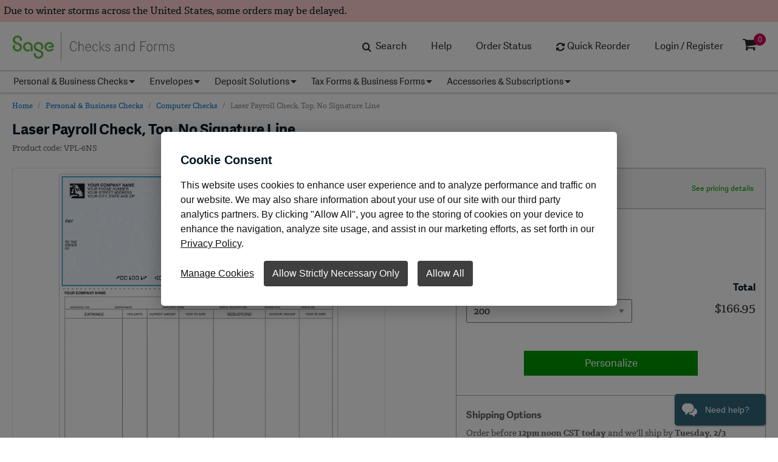

--- FILE ---
content_type: text/html;charset=ISO-8859-1
request_url: https://checks.sage.com/estore/personal-and-business-checks/computer-checks/L-VPL6/prod2300002_prd.p
body_size: 8028
content:




























































<!DOCTYPE html>
<html lang="en" class="no-js">
<head>
<meta http-equiv="X-UA-Compatible" content="IE=edge" />
<meta http-equiv="content-type" content="text/html; charset=utf-8"/>
<meta charset="utf-8" />
<meta name="viewport" content="width=device-width, initial-scale=1.0, maximum-scale=1.0, user-scalable=no">


<title> Checks and Forms for Sage Software</title>
<meta property="og:title" content="Checks and Forms for Sage Software" />
<meta property="og:description" name="description" content="Checks, forms and accessories designed to be compatible for all Sage Software product lines. "/>
<meta property="og:image" content="https://cdn.hc-retail.com/images/shared/checks-forms/l-vpl6nsb/l-vpl6nsb_01_200x200.jpg" />
<meta name="keywords" content="checks, laser, computer, software compatible, forms, compliance posters, tax forms, high security,  Sage Software, business accessories"/>
<meta http-equiv="X-UA-Compatible" content="ie=Edge">
<meta name="format-detection" content="telephone=no" />

<meta name="google-site-verification" content="0mOqK4thXTSpfF-suO4uoMkuqZ6Zauz1yGtqBBMW7Ig" />


<link rel="shortcut icon" href="https://checks.sage.com/resources/store/images/sage/favicon.ico" type="image/x-icon" />
<!-- Google Tag Manager -->
<script>(function(w,d,s,l,i){w[l]=w[l]||[];w[l].push({'gtm.start':
new Date().getTime(),event:'gtm.js'});var f=d.getElementsByTagName(s)[0],
j=d.createElement(s),dl=l!='dataLayer'?'&l='+l:'';j.async=true;j.src=
'https://www.googletagmanager.com/gtm.js?id='+i+dl;f.parentNode.insertBefore(j,f);
})(window,document,'script','dataLayer','GTM-KDVJKBH');</script>
<!-- End Google Tag Manager -->



<script type="text/javascript">
var siteVars = {
siteCatalogID: "catalog400005_ctlg",
siteURL: "https://checks.sage.com",
loggedIn: "false",
cartCount: "0"
};
</script>



<script type="text/javascript">
var siteModel = priceModel = userModel = {};
var config={};
config["analytics"] = {"adobedtm":{},"google":{},"socialTracking":{},"sitecatalyst":{}};
config["host"] = {"env":"PROD"};
siteModel["config"] = config;
siteModel["page"] = {"type":"product","pageName":""};
siteModel["social"] = {};
userModel = {"profileSummary":{"cartCount":0,"loginStatus":false}};
//console.log(JSON.stringify(siteModel));
</script>










<!-- OneColumnPage.jsp -->




<!-- String editor.jsp -->

<script type="text/javascript">

 siteModel["strings"] = {
  "help": {
    "setup-fee-onetime-general": {
      "type": "modal",
      "title": "One-Time Setup Fee",
      "body": "A one-time setup fee will be charged the first time you place an order. The setup fee covers the cost of materials created to personalize your product. Future orders of the same product with the same design will not require a setup fee. A setup fee is only charged for each individual design on new product orders."
    },
    "setup-fee-onetime-apparel": {
      "type": "tooltip",
      "body": "A one-time setup fee will be charged the first time you place an order. The setup fee covers the cost of materials created to personalize your product. Future orders of the same product with the same design will not require a setup fee. A setup fee is only charged for each individual design on new product orders."
    },
    "details-about-masks": {
      "type": "modal",
      "title": "About Masks",
      "body": "<p>This is NOT a medical-grade mask and is not intended as a replacement for medical-grade personal protective equipment or other recommended measures to stop the community spread of COVID-19, including social distancing, washing your hands and refraining from touching your face.</p>\n\n    <p>This is not an FDA-approved product.  This product makes no claims of antimicrobial protection, antiviral protection, particulate filtration or infection prevention or reduction.  This product is not intended for use in a medical setting.</p>\n\n    <p>This mask should not be placed on young children under the age of 2, anyone who has trouble breathing or is unconscious, incapacitated or otherwise unable to remove the mask without assistance. </p>"
    }
  }
}
</script>








<script type="text/javascript">
var domain_name = window.document.domain;
var ip_address = '3.148.239.228';
var globalReferer = "";
</script>


<script type="module" src="/resources/components/chat/chat-window.bundled.js"></script>
<script nomodule src="/resources/components/chat/babel-polyfills-nomodule.js"></script>
<script nomodule>
System.import('../resources/components/chat/chat-window.bundled.system.js');
</script>
<div id="chatButtonContainer">
<chat-window config='{"customFields":{},"ipAddress":"3.148.239.228","fullName":"","siteId":"sageChecks","email":""}'></chat-window>
</div>








<script> var cdn_Address = '//cdn.hc-retail.com'; </script>








<!-- OneColumnPage.jsp -->




<!-- String editor.jsp -->

<script src="https://www.googleoptimize.com/optimize.js?id=OPT-P6MJRQH"></script>
<link href="https://fonts.googleapis.com/css?family=Source+Sans+Pro:400,400i,600,600i,700,700i" rel="stylesheet">

<link href="/resources/store/css/checks/vericast.css" rel="stylesheet" type="text/css" />
<link href="/resources/store/css/checks/sage/brand-style.css" rel="stylesheet" type="text/css" />
<script type="module" crossorigin src="/resources/store/scripts/checks/vueComponents/vue-header.js"></script>
<script type="text/javascript" src="/resources/store/scripts/checks/sage/vendor.min.js"></script>
<script type="text/javascript" src="/resources/store/scripts/checks/sage/site.min.js"></script>
<script type="text/javascript" src="/resources/store/scripts/checks/analytics/scripts.min.js"></script>
<script type="module" crossorigin src="/resources/store/scripts/checks/vueComponents/vue-modal-login.js"></script>













<link rel="canonical" href="http://checks.sage.com/estore/personal-and-business-checks/computer-checks/l-vpl6/prod2300002_prd.p"/>
</head>
<script>
var prof_login_status = 'true';
</script>

<body>

<div class="hc-message">
 Due to winter storms across the United States, some orders may be delayed.
</div>
<!-- Google Tag Manager (noscript) -->
<noscript><iframe src="https://www.googletagmanager.com/ns.html?id=GTM-KDVJKBH"
height="0" width="0" style="display:none;visibility:hidden"></iframe></noscript>
<!-- End Google Tag Manager (noscript) -->
<div id="vueModals"></div>
<div class="page page_product">




























<!-- AUTO LOGIN -->

<!-- ===== Include site specific header from stie attributes ======== -->







<!-- Off Canvas Wrapper -->
<div class="off-canvas-wrapper">
<!-- Off Canvas Content -->
<div class="off-canvas-content" data-off-canvas-content>
<div id="vueHeader"></div>
<!-- ==== Sticky Content Wrap ==== -->
<!-- PPNote <div id="sf-content-wrap"> -->
<section class="page-content" id="page-content"> <!-- PPNOTE SECTION:PAGECONTENT--><!-- PPNote this ends in stdLayout.jsp -->
<!-- ==== Callout ==== -->
<div class="bg-callout clearfix">
<div class="container_16 width-min-max bg-callout clearfix">
<div id="callout" class="grid_16 bg-callout">
</div>
</div>
</div>
<div style='display:none'>
<a id="brandmodal" class="fancybox" href="#brandModalItem" data-queryStr=""></a>
<div id="brandModalItem" style="width:800px;min-height:465px"></div>
</div>
<!-- ===== Include site specific header from stie attributes ======== -->




<div class="page-type-pdp">
<div id="pdpProdId" style="display:none">prod2300002_prd</div>
<!-- Breadcrumbs in productDetailsChecks.jsp -->
<div class="container-responsive">
<div class="row">
<div class="small-12 columns">




<!--  Site ID : 100012 -->




<!-- BreadCrumb Markup Starts - NON RESPONSIVE -->


<div class="clearfix breadcrumb" >
<div class="container-responsive">
<div class="row">
<div class="large-12 columns">
<nav class="breadCrumbContainer" aria-label="Breadcrumb">
<ul class="bread-crumb" id="breadCrumb">
<li><a href="/estore/index.jsp">Home</a></li>



 <!-- End of CatalogItemLink -->






<li><a href="/estore/Personal+%26+Business+Checks/catalog450002_ctlg.ct?networkId=Sage&Ntt=catalog450002_ctlg&navAction=pop&navCount=0&id=catalog450002_ctlg">
Personal & Business Checks
</a></li>

 <!-- End of Switch -->


 <!-- End of CatalogItemLink -->






<li><a href="/estore/personal-and-business-checks/computer-checks/cat860004_ctgy.c?networkId=Sage&navAction=pop&navCount=1&id=cat860004_ctgy">
Computer Checks
</a></li>

 <!-- End of Switch -->









<li class="last"><a style="text-decoration: none">Laser Payroll Check, Top, No Signature Line</a></li>





 <!-- End of Switch -->
 <!-- End of ForEach -->
</ul>
</nav>
</div>
</div>
</div>
</div>
<script type="text/javascript">
var cat_name="Computer Checks";
var prod_name="Laser Payroll Check Top No Signature Line";
</script>
<!-- BreadCrumb Markup Ends --->
</div>
</div>
</div>
<div class="row">

<div class="large-6 columns">







































<script type="text/javascript">
var configVars = {
uniqueItemId: "964919904",
productID: "prod2300002_prd",
skuID:	"sku1650303_sk",
giftBoxRedeemFlag: "false",
savedItem: false,
isCSR: false,
profileID: "419902416",
legacyProfileID: "null",
channelConfig: "https://checks.sage.com/resources/rc/mbundle/channelConfig-prod-sagechecks.txt",
disableMessageAuthentication: "false",
atg_host: "checks.sage.com",
atg_port: "443",
atg_port_secure: "false",
productCode: "L-VPL6NS",
networkName: "100012",
isExistingUser :"false",
json_path: "",
image_path: "",
cartURL: "/estore/en/checkout/shoppingCart.jsp",
ugcPath: "2026/01/29/13/52/",
reOrder: "false",
quantity: "default",
subSkuIds: "",
designChanged: "false",
savedItem: "false",
registered: "false",
savedDesignName: "",
productionNotes: "",
multiSpotLogoExists: false,
emailId: "",
sessionConf: "-6270006052267768189",
commerceItemId: "",
vpRedirectURL: "",
cancelURL: ""
};
</script>
</div>
<div class="large-6 columns">



<script id="pdp_model" type="text/template">
{"pdp":{"relatedproducts":[],"product":{"longDescription":"<p>&nbsp;<\/p>\n\n<ul>\n\t<li>Payroll top check with no signature line. Checks have one extended voucher stub that help ensure accurate and timely payroll processing. Keep superior employee records with our payroll voucher checks.<\/li>\n\t<li>Includes 11 security features to help prevent fraud. Security features include: UV dull paper, color pantograph, microprint, fugitive ink, security weave, security warning backer, and chemical reactivity.<\/li>\n\t<li>Compatible with Sage HRMS (Abra) - Suite and other software.<\/li>\n<\/ul>\n","clubCodeOSL2":"","checkConfigurationInfo":{"accNumMaxLength":"20","stockLogo":{"logoPrice":5,"required":true,"skuId":"sku1680010_sk"},"uploadLogo":{"logoPrice":10,"required":true,"singleColorCustomLogo":false,"skuId":"sku1680011_sk","colorLogoSupported":true},"bankAccountInfo":[{"mapping":"RoutingNumber","field":"Routing Number","value":"","required":true},{"mapping":"AccountNumber","field":"Account Number","value":"","required":true},{"mapping":"CheckStart","field":"Starting Number","value":"","required":true},{"mapping":"CheckPrefix","field":"Check # Prefix","value":"","required":false},{"mapping":"ReverseCollate","field":"Reverse Collate","value":"","required":false},{"mapping":"BankInfoLine1","field":"Bank Name","value":"","required":true},{"mapping":"BankInfoLine2","field":"Line 2","value":"","required":false},{"mapping":"BankInfoLine3","field":"Line 3","value":"","required":false},{"mapping":"BankInfoLine4","field":"Line 4","value":"","required":false},{"mapping":"BankInfoLine5","field":"Line 5","value":"","required":false}],"signLinesInfo":[{"mapping":"TextOverSigLine1","field":"Line 1","value":"","required":false},{"mapping":"TextOverSigLine2","field":"Line 2","value":"","required":false}],"fraudArmorOption":{"included":true,"required":true},"checkStartMaxLength":"8","personalizationInfo":[{"mapping":"Name","field":"Name","value":"","required":true,"maxLength":35},{"mapping":"CompanyName","field":"Name/Company","value":"","required":false,"maxLength":35},{"mapping":"Address1","field":"Address 1","value":"","required":false,"maxLength":35},{"mapping":"Address2","field":"Address 2","value":"","required":false,"maxLength":35},{"mapping":"City","field":"City","value":"","required":false,"maxLength":35},{"mapping":"State","field":"State","value":"","required":false,"maxLength":35},{"mapping":"Zip","field":"ZIP","value":"","required":false,"maxLength":35},{"mapping":"Line6","field":"Line 6","value":"","required":false,"maxLength":35},{"mapping":"Line7","field":"Line 7","value":"","required":false,"maxLength":35},{"mapping":"Font","field":"Font type","value":"","required":false,"maxLength":35}]},"isBusinessDT":false,"configuratorUrl":"","compositionId":"CHECKCONFIGURATOR","defaultQty":"200","clubCodeOSL":"","description":"Payroll top check with one extended voucher, no sig. line.","title":"Laser Payroll Check, Top, No Signature Line","showRegisterOption":false,"isCheckArmorEnabled":true,"productCodeDisplayName":"VPL-6NS","styleId":"300023","deliveryestimation":{"deliveryShippingOptions":[{"productionDays":3,"deliveryoption":"Standard","asearlyas":"as early as","deliveryday":"Wednesday, 2/11","numofdays":6,"estimatedDeliveryDate":"02-11-2026 01:52:19"},{"productionDays":3,"deliveryoption":"Expedited","asearlyas":"as early as","deliveryday":"Friday, 2/6","numofdays":3,"estimatedDeliveryDate":"02-06-2026 01:52:19"},{"productionDays":3,"deliveryoption":"Rush","asearlyas":"as early as","deliveryday":"Thursday, 2/5","numofdays":2,"estimatedDeliveryDate":"02-05-2026 01:52:19"}],"deliveryheader":{"delivery":"Delivery Options","deliveryInfo":"When Order is placed <strong>before 12 noon CST today<\/strong>"}},"isSmallPackageProduct":false,"hideUnitPrice":"true","fontFee":"0","childSkus":[{"colorSwatches":[{"colorSwatchName":"Blue","valuePackImageURL":"/images/shared/checks-forms/l-vpl6nsb/l-vpl6nsb_01_800x800.jpg","previewImageUrl":"/images/shared/checks-forms/l-vpl6nsb/l-vpl6nsb_01_pr.jpg","thumbNailUrl":"/resources/store/images/sage/Colors/Manual/L_B.jpg","imageUrl":"/images/shared/checks-forms/l-vpl6nsb/l-vpl6nsb_01_800x800.jpg","imageCode":"l-vpl6nsb","colorSwatchCode":"B"},{"colorSwatchName":"Green","valuePackImageURL":"/images/shared/checks-forms/l-vpl6nsg/l-vpl6nsg_01_800x800.jpg","previewImageUrl":"/images/shared/checks-forms/l-vpl6nsg/l-vpl6nsg_01_pr.jpg","thumbNailUrl":"/resources/store/images/sage/Colors/Manual/L_G.jpg","imageUrl":"/images/shared/checks-forms/l-vpl6nsg/l-vpl6nsg_01_800x800.jpg","imageCode":"l-vpl6nsg","colorSwatchCode":"G"},{"colorSwatchName":"Purple","valuePackImageURL":"/images/shared/checks-forms/l-vpl6nspu/l-vpl6nspu_01_800x800.jpg","previewImageUrl":"/images/shared/checks-forms/l-vpl6nspu/l-vpl6nspu_01_pr.jpg","thumbNailUrl":"/resources/store/images/sage/Colors/Manual/L_PU.jpg","imageUrl":"/images/shared/checks-forms/l-vpl6nspu/l-vpl6nspu_01_800x800.jpg","imageCode":"l-vpl6nspu","colorSwatchCode":"PU"},{"colorSwatchName":"Maroon","valuePackImageURL":"/images/shared/checks-forms/l-vpl6nsm/l-vpl6nsm_01_800x800.jpg","previewImageUrl":"/images/shared/checks-forms/l-vpl6nsm/l-vpl6nsm_01_pr.jpg","thumbNailUrl":"/resources/store/images/sage/Colors/Manual/L_M.jpg","imageUrl":"/images/shared/checks-forms/l-vpl6nsm/l-vpl6nsm_01_800x800.jpg","imageCode":"l-vpl6nsm","colorSwatchCode":"M"}],"skuTitle":"Single - 1 Part","productcode":"L-VPL6NS","scenesCount":0,"quantity":[{"skuqty":200,"totalprice":"$166.95","onsale":false,"unitprice":"$0.84"},{"skuqty":400,"totalprice":"$234.95","onsale":false,"unitprice":"$0.59"},{"skuqty":800,"totalprice":"$338.95","onsale":false,"unitprice":"$0.43"},{"skuqty":1600,"totalprice":"$518.95","onsale":false,"unitprice":"$0.33"},{"skuqty":2400,"totalprice":"$735.95","onsale":false,"unitprice":"$0.31"},{"skuqty":3200,"totalprice":"$947.95","onsale":false,"unitprice":"$0.30"},{"skuqty":4000,"totalprice":"$1158.95","onsale":false,"unitprice":"$0.29"},{"skuqty":4800,"totalprice":"$1356.95","onsale":false,"unitprice":"$0.29"},{"skuqty":5600,"totalprice":"$1555.95","onsale":false,"unitprice":"$0.28"},{"skuqty":6400,"totalprice":"$1756.95","onsale":false,"unitprice":"$0.28"},{"skuqty":7200,"totalprice":"$1954.95","onsale":false,"unitprice":"$0.28"},{"skuqty":8000,"totalprice":"$2154.95","onsale":false,"unitprice":"$0.27"},{"skuqty":8800,"totalprice":"$2352.95","onsale":false,"unitprice":"$0.27"},{"skuqty":9600,"totalprice":"$2552.95","onsale":false,"unitprice":"$0.27"},{"skuqty":10400,"totalprice":"$2750.95","onsale":false,"unitprice":"$0.27"},{"skuqty":11200,"totalprice":"$2949.95","onsale":false,"unitprice":"$0.27"},{"skuqty":12000,"totalprice":"$3149.95","onsale":false,"unitprice":"$0.27"},{"skuqty":16000,"totalprice":"$4144.95","onsale":false,"unitprice":"$0.26"},{"skuqty":20000,"totalprice":"$5140.95","onsale":false,"unitprice":"$0.26"},{"skuqty":24000,"totalprice":"$6134.95","onsale":false,"unitprice":"$0.26"}],"productoption":{},"unitOfMeasure":200,"alternateViews":[{"name":"","url":"/images/shared/checks-forms/l-vpl6nsb/l-vpl6nsb_01_800x800.jpg"}],"imageUrl":"/images/shared/checks-forms/l-vpl6nsb/l-vpl6nsb_01_800x800.jpg","imageCode":"l-vpl6ns","skuId":"sku1650303_sk","colorswatchcode":"B"}],"decorationType":"null","isBusinessCheck":true,"shippinginformation":"Order before <strong>12pm noon CST today<\/strong> and we'll ship by <strong>Tuesday, 2/3<\/strong>","productId":"prod2300002_prd","isStationeryProduct":false,"specification":"<p><ul><li>8-1/2\" x 11\"<\/li><li> Check at top with one extended stub, no sig line<\/li><li> Available in single only<\/li><li> Works on all laser and inkjet printers<\/li><\/ul><\/p>","fontOptions":[{"displayName":"A = Helvetica","description":"Helvetica"},{"displayName":"C = Professional","description":"Professional"},{"displayName":"D = Quill","description":"Quill"},{"displayName":"E = Optima","description":"Optima"},{"displayName":"F-2 = Script","description":"Script"},{"displayName":"G = Avant Garde","description":"Avant Garde"},{"displayName":"H = Century Schoolbook","description":"Century Schoolbook"},{"displayName":"Y = Industrial","description":"Industrial"},{"displayName":"Z = Copperplate","description":"Copperplate"}],"hideOSLText":"false","isBankNameIncluded":false,"size":"8-1/2\" x 11\"","fraudArmorInfo":{"fraudArmorLogoSmall":"/resources/store/images/cf/fraud-armor-logo.png","fraudArmorSku":"sku1750003_sk","fraudArmorHtml":"/resources/store/html/sage/checkArmor.html","fraudArmorQuantitiesAndPrices":[],"fraudArmorMiniInfo":["FraudArmor Fraud Protection","Identity theft and cash recovery insurance","Check and financial account protection","Identity resolution and access to dark web monitoring","Lost wallet and lost document assistance"]},"isBranchSupplyProduct":false,"parentCatalogId":"","isValuePack":false,"isVoucherTextEnabled":true,"isCheckProtectDelOptionAvailable":false,"configuratorType":"CHECKS","OSLFee":"0","hidePreview":false,"isFavorite":false},"crosssellproducts":[{"productcode":"DTA-1","productId":"prod1610018_prd","totalSalePrice":"$0.00","alternateViews":[{"name":"","url":"/images/shared/checks-forms/dta-1/dta-1_01_800x800.jpg"}],"totalprice":"$42.95","imageUrl":"/images/shared/checks-forms/dta-1/dta-1_01_200x200.jpg","imageCode":"dta-1","onsale":false,"title":"Deposit Tickets Bookbound","productUrl":"/estore/deposit-solutions-bags-and-tickets/manual-deposit-tickets/DTA-1/prod1610018_prd.p","unitprice":"$0.12","moreColorsAvailable":false},{"productcode":"DW-6S","productId":"prod1510066_prd","totalSalePrice":"$0.00","alternateViews":[{"name":"","url":"/images/shared/checks-forms/dw-6s/dw-6s_01_800x800.jpg"}],"totalprice":"$103.95","imageUrl":"/images/shared/checks-forms/dw-6s/dw-6s_01_200x200.jpg","imageCode":"dw-6s","onsale":false,"title":"Double-Window Envelope, 3-7/8\" x 8-7/8\", Self-Seal","productUrl":"/estore/business-envelopes-security-tinted/double-window-envelopes/DW-6S/prod1510066_prd.p","unitprice":"$0.15","moreColorsAvailable":false},{"productcode":"S-5169","productId":"prod1570174_prd","totalSalePrice":"$0.00","alternateViews":[{"name":"","url":"/images/shared/checks-forms/s-5169/s-5169_01_800x800.jpg"}],"totalprice":"$45.95","imageUrl":"/images/shared/checks-forms/s-5169/s-5169_01_200x200.jpg","imageCode":"s-5169","onsale":false,"title":"Endorsement Stamp","productUrl":"/estore/business-accessories-and-subscriptions/stamps/S-5169/prod1570174_prd.p","unitprice":"$41.50","moreColorsAvailable":false}]}}
</script>

<!-- Following code is for internal testing -->
<!-- End internal testing code -->
</div>
</div>
<div id="sizechart" style="display:none">










































</div>
<app></app>
</div>
<link rel="stylesheet" type="text/css" href="/resources/store/scripts/checks/vueComponents/vueCheckConfigurator.css">
<div id="vueCheckConfigurator">
<!-- For UI purpose -->
</div>
<script type="module" crossorigin src="/resources/store/scripts/checks/vueComponents/vueCheckConfigurator.js"></script>


<script type="text/javascript">
// for SiteCatalyst
$(document).ready(function() {
s.prop4="product detail page";
s.events="prodView,event3";
});
</script>
<script type="text/javascript">
window.askBeforeQuit = false;
window.onbeforeunload = function() {
if( window.askBeforeQuit ) {
return "You have attempted to leave your current personalization session.  Are you sure that you want to leave?  Any unsaved changes will be lost.";
}
}
</script>








<!-- ==== Sticky Footer Footer Wrap ==== -->


























































<!-- OneColumnPage.jsp -->




<!-- String editor.jsp -->

<footer class="site-footer">
    <div class="container-responsive">
        <div class="row footer-large show-for-large">
            <div class="large-4 columns">
                <h6 class="footer-group-header">Company Info</h6>
                <ul class="footer-link-group">
                    <li><a href="/estore/en/common/policies/legalTerms.jsp">Terms and Conditions</a></li>
                    <li><a href="https://www.vericast.com/privacy-policy" target="_blank" >Privacy</a></li>
					<li><a href="https://www.vericast.com/do-not-sell-or-share-my-personal-information/ " target="_blank" >Do Not Sell Or Share My Personal Information</a></li>
                    <li><a href="/estore/en/common/policies/security.jsp">Site Security</a></li>
                    <li><a href="/estore/en/common/corporateInfo/sitemap.jsp">Sitemap</a></li>
                </ul>
            </div>
            <div class="large-4 columns">
                <h6 class="footer-group-header">Products</h6>
                <ul class="footer-link-group">
                    <li><a href="/estore/Checks/catalog450002_ctlg.ct?Ntt=catalog450002_ctlg">Checks</a></li>
                    <li><a href="/estore/Envelopes/catalog410010_ctlg.ct?Ntt=catalog410010_ctlg">Envelopes</a></li>
                    <li><a href="/estore/Deposit+Solutions/catalog450003_ctlg.ct?Ntt=catalog450003_ctlg">Deposit Solutions</a></li>
                    <li><a href="/estore/tax-business-forms/catalog410007_ctlg.ct?Ntt=catalog410007_ctlg">Tax &amp; Business Forms</a></li>
                    <li><a href="/estore/accessories-and-subscriptions/catalog410012_ctlg.ct?Ntt=catalog410012_ctlg">Accessories &amp; Subscription</a></li>
                </ul>
            </div>
            <div class="large-4 columns">
                <h6 class="footer-group-header">Customer Service</h6>
                <ul class="footer-link-group">
                    <li><a href="/estore/en/usr/orderHistory.jsp">Order Status</a></li>
                    <li><a href="/estore/en/common/corporateInfo/customerService.jsp">Return Policy</a></li>
                    <li><a href="/resources/store/pdf/sage/SageCatalog_2025.pdf" target="_blank" download="SageCatalog_2025.pdf">Download our printed brochure</a></li>
                    <li><a href="/estore/en/common/corporateInfo/customerService.jsp?choiceType=phone">Contact Us</a></li>
                </ul>
            </div>
        </div>
    </div>
    <div class="footer-mobile-links container-responsive">
        <ul class="footer-link-group">
            <li><a href="/estore/en/usr/anonymousUserOrderStatus.jsp">Order Status</a></li>
            <li><a href="/estore/en/common/corporateInfo/customerService.jsp">Return Policy</a></li>
            <li><a href="/estore/en/common/corporateInfo/customerService.jsp?choiceType=phone">Contact Us</a></li>
            <li><a href="https://www.vericast.com/privacy-policy" target="_blank" >Privacy</a></li>
			<li><a href="https://www.vericast.com/do-not-sell-or-share-my-personal-information/ " target="_blank" >Do Not Sell Or Share My Personal Information</a></li>
            <li><a href="/estore/en/common/policies/legalTerms.jsp">Terms and Conditions</a></li>
            <li><a href="/estore/en/common/policies/security.jsp">Site Security</a></li>
        </ul>
    </div>
    <div class="footer-copyright">
        <div class="container-responsive">
            <div class="row">
                <div class="large-12 columns">
                    <p class="footer-copyright-text">
                        &copy;2026  Sage Software, Inc. All rights reserved. All other trademarks and copyrights are the property of their respective holders. 
                    </p>
                </div>
            </div>
        </div>
    </div>
</footer>







<!-- ==== End Footer ==== -->
<!-- ==== End Sticky Footer Footer Wrap ==== -->





<!-- ==== End Sticky Footer Footer Wrap ==== -->

</div>
<div style='display:none'>
<a id="forgotyourpasswordlinkForLogin" href="#forgotPasswordBody"></a>
<div id="forgotPasswordBody" style="width:700px;">
</div>
<div id="forgotPasswordFormDiv" style="width:700px;">
</div>
</div>





<script type="text/javascript">
{
s.server = domain_name;
s.eVar22 = ip_address;
}
</script>







<!-- OneColumnPage.jsp -->




<!-- String editor.jsp -->

<script type="text/javascript" src="/resources/store/scripts/checks/sage/utk.min.js"></script>
<script type="text/javascript" src="/resources/store/scripts/checks/analytics/utk_core.min.js"></script>









<script language="JavaScript" type="text/javascript">

var s_code=s.t();if(s_code)document.write(s_code)//-->
</script>
<script language="JavaScript" type="text/javascript"><!--
if(navigator.appVersion.indexOf('MSIE')>=0)document.write(unescape('%3C')+'\!-'+'-')
//-->
</script>
<noscript><img src="null" height="1" width="1" border="0" alt="" />
</noscript> 
<script type="text/javascript">
if (typeof s_omni != 'undefined' && s_omni.pageName != "" && s_omni.pageName != undefined) {
var s_omni_code=s_omni.t();
if(s_omni_code) document.write(s_omni_code);
}
</script>

</body>
</html>

<script type="text/javascript">
$(function() {
registerDialog('secureCheckVideoLink','secureCheckVideoItem','/estore/en/catalog/component/modals/secureCheckVideo.jsp');
});
</script>
<div style="display: none;">
<a id="secureCheckVideoLink" class="fancybox" href="#secureCheckVideoItem" data-queryStr="" clean-up="true"></a>
<div id="secureCheckVideoItem" style="width:800px; maxheight:600px"></div>
</div>


--- FILE ---
content_type: text/css
request_url: https://checks.sage.com/resources/store/css/checks/vericast.css
body_size: 24455
content:
.text-primary{color:var(--vericast-color-primary)}.bg-primary{background-color:var(--vericast-color-primary)}.bg-secondary{background-color:var(--vericast-color-secondary)}.bg-tertiary{background-color:var(--vericast-color-tertiary)}.bg-info{background-color:var(--vericast-color-info)}.bg-success{background-color:var(--vericast-color-success)}.bg-warning{background-color:var(--vericast-color-warning)}.bg-alert{background-color:var(--vericast-color-alert)}.bg-black{background-color:var(--vericast-color-black)}.bg-black-brand{background-color:var(--vericast-color-black-brand)}.bg-gray-dark{background-color:var(--vericast-color-gray-dark)}.bg-gray-medium-dark{background-color:var(--vericast-color-gray-medium-dark)}.bg-gray-medium{background-color:var(--vericast-color-gray-medium)}.bg-gray-light{background-color:var(--vericast-color-gray-light)}.bg-white{background-color:var(--vericast-color-white)}.bg-primary-alt-1{background-color:var(--vericast-color-primary-alt-1)}.bg-primary-alt-2{background-color:var(--vericast-color-primary-alt-2)}.bg-primary-alt-3{background-color:var(--vericast-color-primary-alt-3)}@font-face{font-family:fontAwesomeImports;src:url(/resources/store/fonts/checks/employeeChecks/icomoon-fa-imports.ttf)}@font-face{font-family:gnumicr-normal;src:url(/resources/store/fonts/checks/employeeChecks/gnumicr-normal.ttf)}:root{--vericast-color-primary: #51788f;--vericast-color-primary-light: #5f94b3;--vericast-color-primary-dark: #375669;--vericast-color-primary-alt-1: #5bc6cb;--vericast-color-primary-alt-2: #2b8fc9;--vericast-color-primary-alt-3: #0f6e9f;--vericast-color-secondary: #e77c22;--vericast-color-secondary-alt1: #004a86;--vericast-color-secondary-alt2: #313131;--vericast-color-tertiary: #bfb9a7;--vericast-color-info: #fff9eb;--vericast-color-success: #009440;--vericast-color-success-light: #d4ffd4;--vericast-color-warning: #ffd14a;--vericast-color-alert: #c90000;--vericast-color-black: #000;--vericast-color-black-brand: #283138;--vericast-color-gray-darker: #2a2b2d;--vericast-color-gray-dark: #53565a;--vericast-color-gray-medium-dark: #767676;--vericast-color-gray-medium: #bebebe;--vericast-color-gray-light: #e4e4e4;--vericast-color-gray-lightest: #f6f7f9;--vericast-color-white: #fff;--vericast-font-primary: "Verdana", sans-serif;--vericast-font-secondary: serif;--vericast-app-max-width: 100%;--brand-logo-url: url("/src/images/vericast_color_logo.png")}*{margin:0;padding:0;border:0;outline:0;vertical-align:baseline}*:focus-visible{outline:Highlight auto 1px}*,::after,::before{-webkit-box-sizing:inherit;box-sizing:inherit}.clearfix::after{clear:both}.clearfix::after,.clearfix::before{display:table;content:" "}.flex{display:-webkit-box;display:-ms-flexbox;display:flex}.no-margin{margin:0 !important}html{-webkit-box-sizing:border-box;box-sizing:border-box;font-size:62.5%;scroll-behavior:smooth;-webkit-font-smoothing:antialiased}aside,details,footer,header,hgroup,menu,nav,section{display:block}[hidden]{display:none}body{background:#fff;font-family:var(--vericast-font-primary);font-weight:400;font-size:1.7rem;line-height:1.5;color:var(--vericast-color-black-brand);-webkit-font-smoothing:antialiased;-webkit-text-size-adjust:100%}#app{margin:0 auto;padding:0}img{border-style:none;display:inline-block;vertical-align:middle;max-width:100%;height:auto}hr{-webkit-box-sizing:content-box;box-sizing:content-box;overflow:visible;clear:both;max-width:var(--vericast-app-max-width);height:0;margin:1.25rem auto;border-top:0;border-right:0;border-bottom:1px solid var(--vericast-color-gray-light);border-left:0}blockquote,dl,fieldset,figure,hr,ol,p,pre,table,ul{margin-bottom:0;margin-top:1.6rem}table{width:100%;border-spacing:0;margin-bottom:1.6rem;border-radius:3px}tbody,tfoot,thead{border:0;background-color:#fff}tbody td,tbody th{padding:0.8rem 1.6rem 0.8rem 1.6rem}tbody tr:nth-child(even){border-bottom:0;background-color:#fafafa}tbody tr:nth-child(even) .cart-valuePack-subItem{background-color:white}thead{background:#f4f4f4;color:#0a0a0a}tfoot tr,thead tr{background:0 0}tfoot td,tfoot th,thead td,thead th{padding:0.8rem 1.6rem 0.8rem 1.6rem;font-weight:700;text-align:left}.hc-message{background-color:#ffd1ca;padding:6px}.hc-message p{margin:0;font-weight:600;width:100%;text-align:center}button{line-height:1.5;font-family:var(--vericast-font-primary)}.button{color:var(--vericast-color-white);background:-webkit-gradient(linear, left top, left bottom, from(rgba(0,0,0,0)), to(rgba(0,0,0,0.25098))) top/100% 800%;background:linear-gradient(rgba(0,0,0,0), rgba(0,0,0,0.25098)) top/100% 800%;background-color:var(--vericast-color-primary);font-size:1.7rem;font-weight:600;position:relative;display:inline-block;vertical-align:middle;margin:0.3rem;padding:0.8rem 1.8rem;border-radius:100rem;text-align:center;cursor:pointer;-webkit-transition:0.5s;transition:0.5s}.button.tiny{font-size:1.1rem;padding:0.5rem 1.6rem}.button.small{font-size:1.4rem;padding:0.65rem 1.7rem}.button.large{font-size:2.2rem;padding:0.95rem 2.1rem}.button.expanded{width:100%}.button:focus-visible{outline:Highlight auto 1px}.button:active{top:2px}.button:hover{background-position:bottom}.button.secondary{background-color:var(--vericast-color-secondary)}.button.cta{-webkit-box-shadow:inset 0 0 1rem var(--vericast-color-primary-dark);box-shadow:inset 0 0 1rem var(--vericast-color-primary-dark);border:0.2rem solid var(--vericast-color-primary-dark);padding:0.6rem 1.6rem}.button.link{color:var(--vericast-color-primary);background-color:transparent;background:transparent}.button.link:hover,.button.link:focus{color:var(--vericast-color-primary-dark)}.button.link.tiny{font-size:1.2rem;padding-top:0.5rem;padding-bottom:0.5rem}.button.success{background-color:var(--vericast-color-success)}.button.alert{background-color:var(--vericast-color-alert)}.button.hollow{color:var(--vericast-color-primary);background-color:transparent;background:transparent;border:0.2rem solid var(--vericast-color-primary);padding:0.6rem 1.6rem}.button.hollow:hover{-webkit-box-shadow:inset 0 0.5rem 0.4rem #d9d9d9;box-shadow:inset 0 0.5rem 0.4rem #d9d9d9}.button.hollow.secondary{color:var(--vericast-color-secondary);border-color:var(--vericast-color-secondary)}.button.hollow.success{color:var(--vericast-color-success);border-color:var(--vericast-color-success)}.button.hollow.alert{color:var(--vericast-color-alert);border-color:var(--vericast-color-alert)}.button.disabled,.button[disabled]{opacity:0.25;cursor:not-allowed}.button.disabled:hover,.button[disabled]:hover{background-position:top}.close-button,.close-button.medium{right:1.6rem;top:0.8rem;font-size:3.2rem;line-height:1}.close-button{background-color:transparent;position:absolute;color:#8a8a8a;cursor:pointer}.button-group{margin-bottom:1.6rem;font-size:0}.button-group.stacked .button{width:100%}.button-group.stacked-for-medium .button,.button-group.stacked-for-small .button{width:100%}#category-banner-area{margin-right:auto;margin-left:auto;text-align:center}#category-banner-area .banner{margin-right:auto;margin-left:auto;position:relative;width:980px}#category-banner-area .banner .banner-txt{text-align:left;margin:50px 62px;width:418px;position:absolute;left:0;top:20px;background-color:transparent}#category-banner-area .banner .banner-txt p,#category-banner-area .banner .banner-txt h2{color:var(--vericast-color-white)}#sub-categories{margin-right:auto;margin-left:auto}#featured-categories{display:inline-block;max-width:1370px;width:100%;margin-right:auto;margin-left:auto}.featured-category{position:relative;width:230px;margin-left:auto;margin-right:auto}.featured-category a{color:#7c7f83}.featured-category a:hover,.featured-category a:active,.featured-category a:focus{color:var(--vericast-color-primary);text-decoration:none}.featured-category a img{margin-bottom:12px}.featured-category a p{text-align:center;font-weight:600;margin-top:0;margin-bottom:12px}.featured-flag{position:absolute;top:18px;left:0;font-size:12px;font-weight:400;color:var(--vericast-color-white);padding:3px 15px;border-radius:0 3px 3px 0}#description-container{margin-right:auto;margin-left:auto}#description-container .description-text{padding:20px 40px 20px 0;-webkit-box-sizing:border-box;box-sizing:border-box;border-radius:3px;border:1px solid var(--vericast-color-gray-light);display:table}#description-container .description-text .icon-container{width:35.5%;display:table-cell;height:100%;vertical-align:middle;padding-right:20px;padding-bottom:5px}#description-container .description-text .icon-container .description-icon{width:125px;height:125px;background:var(--vericast-color-gray-light);margin:0 auto;vertical-align:middle;border-radius:50%;position:relative}#description-container .description-text .icon-container .description-icon .description-symbol::before{font-family:FontAwesomeImports;color:var(--vericast-color-gray-medium-dark);font-size:60px;text-align:center;position:absolute;top:50%;left:50%;-webkit-transform:translate(-50%, -50%);transform:translate(-50%, -50%);padding-bottom:5px}#description-container .description-text .icon-container .description-icon .description-symbol.checks-symbol::before{content:"\f023"}#description-container .description-text .icon-container .description-icon .description-symbol.envelope-symbol::before{content:"\f003"}#description-container .description-text .icon-container .description-icon .description-symbol.deposit-sol-symbol::before{content:"\f201"}#description-container .description-text .icon-container .description-icon .description-symbol.accessories-symbol::before{content:"\f274";padding-left:4px}#description-container .description-text .icon-container .description-icon .description-symbol.tax-symbol::before{content:"\f00b";padding-bottom:0}#description-container .description-text .icon-container .description-icon .description-symbol.bus-forms-symbol::before{content:"\f022";padding-bottom:0}#description-container .description-text .icon-container .description-icon .description-symbol.labor-symbol::before{content:"\f00c"}#description-container .description-text .text-container{width:64.5%;display:table-cell}.next-category-title{height:228px;background:var(--vericast-color-gray-lightest);position:relative;border-radius:3px;margin-bottom:18px}.next-category-title h2{color:var(--vericast-color-gray-medium-dark);text-align:center;position:absolute;margin:0 0 10px 0;top:50%;left:50%;-webkit-transform:translate(-50%, -70%);transform:translate(-50%, -70%)}.tabs{background:#fff;border:1px solid var(--vericast-color-gray-medium)}.tabs::after{clear:both;display:table;content:" "}.tabs::before{display:table;content:" "}.tabs-content{border:1px solid var(--vericast-color-gray-medium);border-top:0;background:#fff;color:#0a0a0a;-webkit-transition:all 0.5s ease;transition:all 0.5s ease}.tabs-panel{display:none;padding:1rem}.tabs-panel[aria-hidden=false]{display:block}.tabs,input+.switch-paddle{margin:0}.fa-ul,.menu,.tabs,ul#prod-detail-attributes{list-style-type:none}.tabs-title,.title-bar-left{float:left}.tabs-title>a{display:block;padding:2rem 2.4rem;font-size:1.2rem;line-height:1;color:var(--vericast-color-primary)}.tabs-title>a:focus,.tabs-title>a[aria-selected=true]{background:var(--vericast-color-gray-light);color:var(--vericast-color-primary)}.accordion{margin-left:0;background:#fff;list-style-type:none}.accordion-optional{margin-top:0;background:0 0}.accordion-optional .accordion-optional-toggle{line-height:1}.accordion-optional .accordion-optional-link{font-size:1.4rem;display:block;margin-bottom:1.2rem;padding-top:0.4rem}.accordion-item:first-child>:first-child{border-radius:3px 3px 0 0}.accordion-item:last-child>:last-child{border-radius:0 0 3px 3px}.accordion-title{position:relative;display:block;padding:2rem 1.6rem;border:1px solid var(--vericast-color-gray-medium-dark);border-bottom:0;font-size:1.5rem;line-height:1;color:var(--vericast-color-primary)}.accordion-title::before{position:absolute;top:50%;right:1.6rem;margin-top:-0.8rem;content:"+"}.accordion-content{width:100%;display:none;padding:1.6rem;border:1px solid var(--vericast-color-gray-medium-dark);border-bottom:0;background-color:#fff;color:var(--vericast-color-black-brand)}.is-active>.accordion-title::before{content:"–"}:last-child:not(.is-active)>.accordion-title{border-bottom:1px solid var(--vericast-color-gray-medium-dark);border-radius:0 0 3px 3px}:last-child>.accordion-content:last-child{border-bottom:1px solid var(--vericast-color-gray-medium-dark)}.is-accordion-submenu-parent[aria-expanded=true]>a::after{-webkit-transform:rotate(180deg);transform:rotate(180deg);-webkit-transform-origin:50% 50%;transform-origin:50% 50%}.is-accordion-submenu-parent>a{position:relative}.is-accordion-submenu-parent>a::after{display:block;width:0;height:0;border:6px inset;content:"";border-bottom-width:0;border-top-style:solid;border-color:#090 transparent transparent;position:absolute;top:50%;margin-top:-3px;right:1rem}.accordion-content{display:inline-block;padding:1.6rem;border:none;background-color:#fff;color:var(--vericast-color-black-brand)}.accordion-item h1,.accordion-item h2{color:var(--vericast-color-primary)}.accordion-item .row{margin-left:0;margin-right:0}.accordion-item .accordion-title{display:none}.accordion-item #shipping ul{list-style:none}.site-footer{margin-top:6.4rem;border-top:1px solid #d8d8d8}.footer-large{margin-bottom:2.2rem}.footer-small{margin-top:1.4rem;margin-bottom:0.8rem;padding-left:0.8rem;padding-right:0.8rem;position:relative}.footer-group-header{margin-top:2.2rem}.footer-link-group{margin-top:1.4rem;list-style:none;margin-left:0}.footer-link-group li{font-size:1.4rem;margin:1.4rem 0 0;line-height:1}.footer-link-group a{color:var(--vericast-color-gray-dark)}.footer-small-link-group{text-align:center;margin-left:-0.8rem;margin-right:-0.8rem;margin-top:0}.footer-small-link-group a{color:var(--vericast-color-gray-dark)}.footer-small-link-group>li{font-size:1.4rem;line-height:1;display:inline-block;padding-left:0.8rem;padding-right:0.8rem;margin-bottom:1.4rem}.footer-copyright{background-color:#f3f2f2;padding-top:1.2rem;padding-bottom:1.2rem}.footer-copyright-text{margin-top:0}.footer-copyright-text,.footer-disclaimer-text{font-size:1.2rem;line-height:1.333333333;text-align:center;color:#47494d}.footer-link-group a:focus,.footer-link-group a:hover,.footer-small-link-group a:focus,.footer-small-link-group a:hover{color:var(--vericast-color-gray-dark);text-decoration:underline}.back-to-top{position:absolute;left:50%;-webkit-transform:translateX(-50%);transform:translateX(-50%);top:-3.9rem}.back-to-top.hollow.button{border-radius:4px 4px 0 0;padding-top:0.6rem;padding-bottom:0.6rem;padding-left:1.5rem;padding-right:1.5rem;margin-bottom:0;border-bottom:0;border-color:#d8d8d8;line-height:1.2rem}@media screen and (max-width: 47.9375em){.show-for-large{display:none !important}}@media print, screen and (min-width: 48em){.hide-for-large{display:none !important}.footer-copyright-text,.footer-disclaimer-text{text-align:left}.footer-mobile-links{display:none !important}}@media screen and (min-width: 64em){.hide-for-xlarge{display:none !important}}.fancybox-image,.fancybox-inner,.fancybox-nav,.fancybox-nav span,.fancybox-outer,.fancybox-skin,.fancybox-tmp,.fancybox-wrap,.fancybox-wrap iframe,.fancybox-wrap object{padding:0;margin:0;border:0;outline:0;vertical-align:top}.fancybox-overlay{position:absolute;top:0;left:0;overflow:hidden;display:none;z-index:8010;background:url(/resources/store/images/checks/sage/fancybox_overlay.png)}.fancybox-overlay-fixed{position:fixed;bottom:0;right:0}.fancybox-lock .fancybox-overlay{overflow:auto;overflow-y:auto;overflow-y:scroll}.fancybox-wrap{position:absolute;top:0;left:0;z-index:8020}.fancybox-opened{z-index:8030;-webkit-box-shadow:0 10px 25px rgba(0,0,0,0.5);box-shadow:0 10px 25px rgba(0,0,0,0.5)}.fancybox-skin{background-color:#f1f1f1;color:#444;text-shadow:none;border-radius:4px;-webkit-box-shadow:0 10px 25px rgba(0,0,0,0.5);box-shadow:0 10px 25px rgba(0,0,0,0.5)}.fancybox-inner,.fancybox-outer,.fancybox-skin{position:relative}.fancybox-inner{background-color:#f1f1f1}.fancybox-close{top:-18px;right:-18px;width:36px;height:36px}.fancybox-close,.fancybox-nav,.fancybox-nav span{cursor:pointer;z-index:8040;position:absolute}#fancybox-loading,.fancybox-close,.fancybox-next span,.fancybox-prev span{background-image:url(/resources/store/images/checks/sage/fancybox_sprite.png)}@media screen and (max-width: 47.9375em){.fancybox-wrap{overflow:visible;max-width:95% !important;width:95% !important;position:absolute !important;top:20px !important;left:5px !important}}.reveal-overlay{position:fixed;top:0;right:0;bottom:0;left:0;z-index:1005;display:none;background-color:rgba(26,26,26,0.45);overflow-y:scroll}.auth-form-wrapper{padding-top:3.2rem;padding-right:1.6rem;padding-bottom:3.2rem;padding-left:1.6rem}.reveal{outline:0;z-index:1006;-webkit-backface-visibility:hidden;backface-visibility:hidden;display:none;padding:1.6rem;border:1px solid #cacaca;border-radius:3px;background-color:#fff;position:relative;top:100px;margin-right:auto;margin-left:auto;overflow-y:auto}.reveal.full{top:10px;margin-bottom:20px}#fraud-armor-modal{background-color:#f1f1f1;top:10px;margin-bottom:20px;display:block;border-radius:4px;-webkit-box-shadow:0 6px 12px rgba(0,0,0,0.6);box-shadow:0 6px 12px rgba(0,0,0,0.6)}#sign-in-modal{display:block;top:5px}#session-timeout-warning-modal{background-color:#f1f1f1;padding-bottom:30px;display:block;border-radius:4px;-webkit-box-shadow:0 6px 12px rgba(0,0,0,0.6);box-shadow:0 6px 12px rgba(0,0,0,0.6)}#software-selector-modal{display:block;max-width:502px;padding:32px;border-radius:16px;-webkit-box-shadow:0 6px 12px rgba(0,0,0,0.6);box-shadow:0 6px 12px rgba(0,0,0,0.6)}#software-selector-modal h2{margin-top:0}#software-selector-modal #filterItems_btn{float:right}#software-selector-modal .step-top{display:-webkit-box;display:-ms-flexbox;display:flex;-webkit-box-orient:horizontal;-webkit-box-direction:normal;-ms-flex-direction:row;flex-direction:row;-ms-flex-wrap:nowrap;flex-wrap:nowrap;-webkit-box-pack:start;-ms-flex-pack:start;justify-content:flex-start;-webkit-box-align:center;-ms-flex-align:center;align-items:center}#software-selector-modal .step-badge{-webkit-box-flex:0;-ms-flex:0 1 auto;flex:0 1 auto;display:inline-block;border-radius:50%;border:1px solid #2C2C2C;color:#2C2C2C;width:3.6rem;height:3.2rem;line-height:2.9rem;margin-right:1.8rem;text-align:center;font-size:1.8rem;margin-bottom:1.3rem}#software-selector-modal .step-badge.highlight{background:var(--vericast-color-primary);color:#FFFFFF;border-color:var(--vericast-color-primary)}#software-selector-modal .step-title{display:-webkit-box;display:-ms-flexbox;display:flex;-webkit-box-orient:vertical;-webkit-box-direction:normal;-ms-flex-direction:column;flex-direction:column;-ms-flex-wrap:nowrap;flex-wrap:nowrap;-webkit-box-pack:center;-ms-flex-pack:center;justify-content:center;width:100%}#software-selector-modal .software-selector-label{font-weight:600;padding-bottom:0.7rem}#software-selector-modal .software-selector-info{padding-bottom:1.6rem}#software-selector-modal p.software-selector-only-printer{margin-top:0;padding-bottom:1.6rem}.filters-row{display:-webkit-box;display:-ms-flexbox;display:flex;-webkit-box-align:center;-ms-flex-align:center;align-items:center;-ms-flex-line-pack:center;align-content:center;gap:12px;-ms-flex-wrap:wrap;flex-wrap:wrap;padding:1.4rem 0;margin:0}.filters-row .filters-active{display:-webkit-box;display:-ms-flexbox;display:flex;-webkit-box-align:center;-ms-flex-align:center;align-items:center;-ms-flex-line-pack:center;align-content:center;gap:12px;-ms-flex-wrap:wrap;flex-wrap:wrap}.filters-row .filter-pills{border-radius:32px;background:#D3D5D7;padding:0.2rem 1rem}.filters-row i.fa.fa-dot-list{font-size:1.2rem;padding-right:0.6rem}.filters-row i.fa.fa-close-thin{padding-left:0.6rem;font-size:2rem}.filters-row i.fa.fa-check-circle{padding-left:0.6rem}.filters-empty{border-radius:8px;border:1px solid #C90201;background:#F6E7E7;display:-webkit-inline-box;display:-ms-inline-flexbox;display:inline-flex;padding:16px}.filters-empty .info-text,.filters-empty .icons{color:#AC0100}.filters-empty i.fa.fa-circle-i{padding-right:1.2rem}.button.hollow.clear-filters{border:1px solid #111;background:rgba(255,255,255,0);border-radius:0;height:32px;color:black;margin:0;display:-webkit-box;display:-ms-flexbox;display:flex;padding:0 1rem;-webkit-box-align:center;-ms-flex-align:center;align-items:center}.button.hollow.clear-filters:hover{background-color:black;color:white}a.button.software-selector{margin:0}.page .auth_brand_logo{display:block;background:var(--brand-logo-url) no-repeat;background-size:100% 100%;width:100%;height:50px;margin-bottom:48px;margin-top:48px}#forgotPasswordBody .auth_brand_logo,#registerModal .auth_brand_logo,#signinModal .auth_brand_logo{display:block;background:var(--brand-logo-url) no-repeat;background-size:100% 100%;width:100%;height:50px;margin-bottom:48px}#forgotPasswordBody .password_show,#registerModal .password_show,#signinModal .password_show{float:right;margin-right:8px;margin-top:-29px;position:relative;z-index:3;color:#6f6f6f;font-size:20px;cursor:pointer}.registerButton{margin-bottom:0.8rem}.auth-welcome-text{text-align:center;margin-bottom:10px;color:var(--vericast-color-gray-dark);font-size:14px}.auth-welcome-header{margin-bottom:0.4rem}#forgotyourpasswordlink{margin-top:0.8rem}#forgotPasswordForm .content{border:0 !important}#fb-modal-outer div.content{padding:20px;background-color:#fff;border:1px solid #cdcdcd}#fb-modal-outer div.buttons{padding:10px}.form-group{margin-bottom:1.6rem}.form-group .help-text{line-height:1;margin-top:0.8rem}.form-group .help-textinput[type=checkbox]{margin-bottom:0}.form-group .help-textinput[type=checkbox]+label{line-height:1}.form-group .help-textlabel{font-weight:400}.form-group .form-error{display:none;font-size:1.2rem;line-height:1;font-weight:400 !important;margin-top:0.8rem;margin-bottom:0}.form-error,.is-invalid-label{color:var(--vericast-color-alert)}.is-invalid-input:not(:focus){border-color:var(--vericast-color-alert);background-color:#f7e6e7}.is-invalid-input:not(:focus)::-webkit-input-placeholder{color:var(--vericast-color-alert)}.is-invalid-input:not(:focus)::-moz-placeholder{color:var(--vericast-color-alert)}.is-invalid-input:not(:focus)::-ms-input-placeholder{color:var(--vericast-color-alert)}.is-invalid-input:not(:focus)::placeholder{color:var(--vericast-color-alert)}.form-group .input-group,.form-group button,.form-group input,.form-group select,.form-group textarea,input{margin-bottom:0}span.tool-tip-config{color:#22324f;border-bottom:0}[type=color],[type=date],[type=datetime-local],[type=datetime],[type=email],[type=month],[type=number],[type=password],[type=search],[type=tel],[type=text],[type=time],[type=url],[type=week]{padding:0.8rem 1.2rem}[type=color],[type=date],[type=datetime-local],[type=datetime],[type=email],[type=month],[type=number],[type=password],[type=search],[type=tel],[type=text],[type=time],[type=url],[type=week],select{min-height:0.4rem}@media screen and (-webkit-min-device-pixel-ratio: 0){[type=color],[type=date],[type=datetime-local],[type=datetime],[type=email],[type=month],[type=number],[type=password],[type=search],[type=tel],[type=text],[type=time],[type=url],[type=week],select{line-height:normal}}[type=color],[type=date],[type=datetime-local],[type=datetime],[type=email],[type=month],[type=number],[type=password],[type=search],[type=tel],[type=text],[type=time],[type=url],[type=week],select,textarea{display:block;-webkit-box-sizing:border-box;box-sizing:border-box;width:100%;max-width:100%;height:4rem;margin:0 0 1.6rem;padding:0.8rem;border:1px solid #cacaca;border-radius:3px;background-color:#fff;-webkit-box-shadow:inset 0 1px 2px rgba(26,26,26,0.1);box-shadow:inset 0 1px 2px rgba(26,26,26,0.1);font-family:inherit;font-size:1.6rem;font-weight:400;color:#1a1a1a;-webkit-transition:border-color 0.25s ease-in-out, -webkit-box-shadow 0.5s;transition:border-color 0.25s ease-in-out, -webkit-box-shadow 0.5s;transition:box-shadow 0.5s, border-color 0.25s ease-in-out;transition:box-shadow 0.5s, border-color 0.25s ease-in-out, -webkit-box-shadow 0.5s;-webkit-appearance:none;-moz-appearance:none;appearance:none}textarea[rows]{height:auto}[type=color]:focus,[type=date]:focus,[type=datetime-local]:focus,[type=datetime]:focus,[type=email]:focus,[type=month]:focus,[type=number]:focus,[type=password]:focus,[type=search]:focus,[type=tel]:focus,[type=text]:focus,[type=time]:focus,[type=url]:focus,[type=week]:focus,textarea:focus{outline:0;border:1px solid #8a8a8a;background-color:#fff;-webkit-box-shadow:0 0 5px #cacaca;box-shadow:0 0 5px #cacaca;-webkit-transition:border-color 0.25s ease-in-out, -webkit-box-shadow 0.5s;transition:border-color 0.25s ease-in-out, -webkit-box-shadow 0.5s;transition:box-shadow 0.5s, border-color 0.25s ease-in-out;transition:box-shadow 0.5s, border-color 0.25s ease-in-out, -webkit-box-shadow 0.5s}input{overflow:visible}label>[type=checkbox],label>[type=radio]{margin-right:0.8rem}[type=checkbox],[type=file],[type=radio]{margin:0 0 1.6rem}[type=checkbox],[type=radio]{-webkit-box-sizing:border-box;box-sizing:border-box;padding:0}.container_16{max-width:var(--vericast-app-max-width);margin-right:auto;margin-left:auto;width:100%;float:left;padding-right:0.4rem;padding-left:0.4rem}.container_16::after,.container_16::before{display:table;content:" "}.container_16::after{clear:both}[type=checkbox]+label,[type=radio]+label{display:inline-block;vertical-align:baseline;margin-left:0.8rem;margin-right:1.6rem;margin-bottom:0}select{-webkit-box-sizing:border-box;box-sizing:border-box;width:100%;padding:0.8rem 2.8rem 0.8rem 1.2rem;height:3.9rem;margin:0 0 1.6rem;-webkit-appearance:none;-moz-appearance:none;appearance:none;border:1px solid #cacaca;border-radius:3px;background-color:#fff;font-family:inherit;font-size:1.6rem;line-height:normal;color:#1a1a1a;background-image:url("data:image/svg+xml;utf8,<svg xmlns='http://www.w3.org/2000/svg' version='1.1' width='32' height='24' viewBox='0 0 32 24'><polygon points='0,0 32,0 16,24' style='fill: rgb%28138, 138, 138%29'></polygon></svg>");background-origin:content-box;background-position:right -1.6rem center;background-repeat:no-repeat;background-size:9px 6px;-webkit-transition:border-color 0.25s ease-in-out, -webkit-box-shadow 0.5s;transition:border-color 0.25s ease-in-out, -webkit-box-shadow 0.5s;transition:box-shadow 0.5s, border-color 0.25s ease-in-out;transition:box-shadow 0.5s, border-color 0.25s ease-in-out, -webkit-box-shadow 0.5s}input-internal-autofill-selected{-webkit-appearance:menulist-button;-moz-appearance:menulist-button;appearance:menulist-button;background-image:none !important;background-color:#e8f0fe,rgba(70,90,126,0.4) !important;color:fieldtext !important}.input-group{display:table;width:100%;margin-bottom:1.6rem}.form-group .input-group,.form-group button,.form-group input,.form-group select,.form-group textarea{margin-bottom:0}[type=text],[type=email],[type=number],[type=password],[type=search],textarea{min-height:unset;border-radius:3px;background-color:#fff}[type=text],[type=email],[type=number],[type=password],[type=search],[type=tel],select,textarea{border:1px solid var(--vericast-color-gray-medium)}.config-panel .input-group-label.image-icon-label{padding-left:0;padding-right:0;width:3rem}.input-group>:first-child{border-radius:3px 0 0 3px}.input-group-label{padding:0 1.2rem;border:1px solid #cacaca;background:var(--vericast-color-gray-light);color:#1a1a1a;text-align:center;white-space:nowrap;width:1%;height:100%}.input-group-label:first-child{border-right:0}.input-group-label:last-child{border-radius:0 3px 3px 0;border-left:0}.input-group-field{border-radius:0;height:4rem}.input-group-button,.input-group-button a,.input-group-button button,.input-group-button input,.input-group-button label,.input-group-field,.input-group-label{margin:0;white-space:nowrap;display:table-cell;vertical-align:middle}.config-panel .input-group-label.image-icon-label .image-icon{padding-left:0.5rem;padding-right:0.5rem;opacity:0.75}.config-panel .input-group-label.image-icon-label img:not(.png){width:100%}[data-whatinput=mouse] .has-tip,[data-whatinput=mouse] .menu>li>a,[data-whatinput=mouse] .slick-slide,[data-whatinput=mouse] button{outline:0}.has-tip{position:relative;display:inline-block;border-bottom:dotted 1px #8a8a8a;font-weight:700;cursor:help}@media screen and (min-width: 64em){.container_16{padding-right:0.6rem;padding-left:0.6rem}}@media screen and (min-width: 85.25em){.container_16{padding-right:1rem;padding-left:1rem}}.container_16:last-child:not(:first-child){float:right}.container_16,.container_16:last-child{float:none}.callout{position:relative;margin:0 0 1.6rem 0;padding:1.6rem;border:1px solid rgba(26,26,26,0.12);border-radius:3px;background-color:#fff;color:var(--vericast-color-black-brand)}.callout.success{background-color:var(--vericast-color-success-light);color:var(--vericast-color-black-brand)}.callout.warning{background-color:var(--vericast-color-info);color:var(--vericast-color-black-brand)}.callout.callout-config-container{padding:0;background-color:transparent;border:0;margin-bottom:1.6rem;margin-top:0.4rem;text-align:center}.callout.callout-config-container .disclaimer-text{font-size:1.2rem;line-height:1.1;display:inline-block;background-color:transparent;border:0;color:#1a1a1a;margin-top:0.8rem;padding-top:0;padding-bottom:0}.callout.callout>:first-child{margin-top:0}.pageMsg{background:url("/resources/store/images/promo_products/infoErrorIcon.gif") no-repeat scroll left 5px #E9FFEF;clear:both;color:#265A3E;display:block;font-size:12px;margin:5px 0;padding:10px 10px 10px 40px}.recInfoMsg{background-color:#FFF8DE;background-position:left -194px;color:#282828}.formRowError{background:none repeat scroll 0 0 #F8E8E8;border:1px solid #D8A0A0;overflow:hidden;padding:5px 0;margin:2px;border-radius:4px}.errorInfoMsg{background-color:#FFEFEF;background-position:left -260px;color:var(--vericast-color-alert);font-size:1.5rem;padding:1rem 1rem 1rem 4rem !important}.form_error{position:relative;margin:0 0 1.6rem;padding:1.6rem;border:1px solid rgba(0,25,36,0.12);border-radius:3px;background-color:#fcf2f2;color:var(--vericast-color-alert);font-weight:700}.form_error.slim{padding:0.8rem 1rem}.form_success{position:relative;margin:0 0 1.6rem;padding:1.6rem;border:1px solid rgba(0,25,36,0.12);border-radius:3px;background-color:var(--vericast-color-success-light);color:var(--vericast-color-success);font-weight:700}div.labelstd label{display:inline-block;padding-left:1rem}#emailcapture *{margin:0}#emailcapture.email-capture-outer{background-color:var(--vericast-color-black-brand);color:var(--vericast-color-gray-lightest);font-family:var(--vericast-font-secondary);line-height:1.4;overflow:hidden;position:fixed;bottom:0;text-align:initial;z-index:9999;width:100%;display:-webkit-box;display:-ms-flexbox;display:flex;-webkit-box-orient:vertical;-webkit-box-direction:normal;-ms-flex-direction:column;flex-direction:column;-webkit-box-align:center;-ms-flex-align:center;align-items:center}#emailcapture .email-capture-wrapper{position:relative;display:-webkit-box;display:-ms-flexbox;display:flex;padding:36px 44px;-webkit-box-pack:center;-ms-flex-pack:center;justify-content:center;-webkit-box-align:start;-ms-flex-align:start;align-items:flex-start;width:100%;max-width:1300px}#emailcapture .email-capture-inner{display:-webkit-box;display:-ms-flexbox;display:flex;max-width:540px;-webkit-box-orient:vertical;-webkit-box-direction:normal;-ms-flex-direction:column;flex-direction:column;-webkit-box-align:start;-ms-flex-align:start;align-items:flex-start;gap:16px;-webkit-box-flex:1;-ms-flex:1 0 0px;flex:1 0 0}@media (min-width: 834px){#emailcapture .email-capture-inner{max-width:640px}}@media (min-width: 1120px){#emailcapture .email-capture-inner{max-width:940px}}#emailcapture .main-content-wrapper{display:-webkit-box;display:-ms-flexbox;display:flex;-webkit-box-orient:vertical;-webkit-box-direction:normal;-ms-flex-direction:column;flex-direction:column;-webkit-box-align:start;-ms-flex-align:start;align-items:flex-start;gap:16px;-ms-flex-item-align:stretch;align-self:stretch}@media (min-width: 1120px){#emailcapture .main-content-wrapper{-webkit-box-orient:horizontal;-webkit-box-direction:normal;-ms-flex-direction:row;flex-direction:row}}#emailcapture .body-heading-wrapper{display:-webkit-box;display:-ms-flexbox;display:flex;padding-right:8px;-webkit-box-align:start;-ms-flex-align:start;align-items:flex-start;-ms-flex-item-align:stretch;align-self:stretch;-webkit-box-flex:1;-ms-flex:1 0 0px;flex:1 0 0}#emailcapture .body-heading{font-size:20px;font-weight:700;line-height:1.2}@media (min-width: 834px){#emailcapture .body-heading{font-size:22px}}@media (min-width: 1120px){#emailcapture .body-heading{font-size:23px}}#emailcapture p{font-size:14px}#emailcapture .text-subtle{color:#bbc0d3}#emailcapture .success-message-wrapper{display:-webkit-box;display:-ms-flexbox;display:flex;padding:8px 16px;-webkit-box-orient:vertical;-webkit-box-direction:normal;-ms-flex-direction:column;flex-direction:column;-webkit-box-pack:center;-ms-flex-pack:center;justify-content:center;-webkit-box-align:start;-ms-flex-align:start;align-items:flex-start;gap:4px;-ms-flex-item-align:stretch;align-self:stretch;border-left:3px solid #00b800;-webkit-box-flex:1;-ms-flex:1 0 0px;flex:1 0 0}#emailcapture .success-message-wrapper .success-message-heading{-ms-flex-item-align:stretch;align-self:stretch;color:#00b800;font-size:18px;font-weight:700;line-height:1.25}#emailcapture .success-message-wrapper .success-message-sub{-ms-flex-item-align:stretch;align-self:stretch;font-size:16px;font-weight:400;line-height:1.4}#emailcapture .form-content-wrapper{display:-webkit-box;display:-ms-flexbox;display:flex;-webkit-box-orient:vertical;-webkit-box-direction:normal;-ms-flex-direction:column;flex-direction:column;-webkit-box-align:start;-ms-flex-align:start;align-items:flex-start;gap:16px;-ms-flex-item-align:stretch;align-self:stretch;-webkit-box-flex:1;-ms-flex:1 0 0px;flex:1 0 0}#emailcapture .form-content-wrapper .form-wrapper{display:-webkit-box;display:-ms-flexbox;display:flex;-webkit-box-orient:vertical;-webkit-box-direction:normal;-ms-flex-direction:column;flex-direction:column;-webkit-box-align:start;-ms-flex-align:start;align-items:flex-start;gap:12px;-ms-flex-item-align:stretch;align-self:stretch}@media (min-width: 834px){#emailcapture .form-content-wrapper .form-wrapper{-webkit-box-orient:horizontal;-webkit-box-direction:normal;-ms-flex-direction:row;flex-direction:row}}#emailcapture .input-wrapper{display:-webkit-box;display:-ms-flexbox;display:flex;-webkit-box-orient:vertical;-webkit-box-direction:normal;-ms-flex-direction:column;flex-direction:column;-webkit-box-align:start;-ms-flex-align:start;align-items:flex-start;gap:4px;-ms-flex-item-align:stretch;align-self:stretch;-webkit-box-flex:1;-ms-flex:1 0 0px;flex:1 0 0}#emailcapture .email-input{display:-webkit-box;display:-ms-flexbox;display:flex;padding:8px 16px;-webkit-box-align:center;-ms-flex-align:center;align-items:center;-ms-flex-item-align:stretch;align-self:stretch;border:none;border-radius:3px;background:#FFFFFF;-webkit-box-shadow:0 0 0 1px #8f8f8f inset;box-shadow:0 0 0 1px #8f8f8f inset;line-height:1.5;color:var(--vericast-color-black-brand);-webkit-box-flex:1;-ms-flex:1 0 0px;flex:1 0 0;min-height:40px;-webkit-transition:none;transition:none}#emailcapture .email-input::-webkit-input-placeholder{color:var(--vericast-color-gray-medium)}#emailcapture .email-input::-moz-placeholder{color:var(--vericast-color-gray-medium)}#emailcapture .email-input::-ms-input-placeholder{color:var(--vericast-color-gray-medium)}#emailcapture .email-input::placeholder{color:var(--vericast-color-gray-medium)}#emailcapture .email-input:focus,#emailcapture .email-input:focus-visible{outline:solid 0.25rem #5ca3ff !important;outline-offset:0.1rem !important}#emailcapture .email-input.error{-webkit-box-shadow:0 0 0 3px #ea5358 inset;box-shadow:0 0 0 3px #ea5358 inset}#emailcapture .error-wrapper{display:-webkit-box;display:-ms-flexbox;display:flex;-webkit-box-align:center;-ms-flex-align:center;align-items:center;gap:4px;-ms-flex-item-align:stretch;align-self:stretch}#emailcapture .error-wrapper .error-icon{width:20px;height:20px;aspect-ratio:1/1}#emailcapture .error-wrapper .error-message{color:#ea5358;font-size:14px;line-height:22px;font-weight:700;-webkit-box-flex:1;-ms-flex:1 0 0px;flex:1 0 0}#emailcapture .button.button-sign-up{width:100%}@media (min-width: 834px){#emailcapture .button.button-sign-up{max-width:150px}}#emailcapture .button.button-close{display:-webkit-box;display:-ms-flexbox;display:flex;padding:8px;border-radius:36px;position:absolute;right:8px;top:8px;background-color:var(--vericast-color-black-brand)}#emailcapture .button.button-close:hover{background-color:rgba(255,255,255,0.15)}#emailcapture .button.button-close .close-x{width:20px;height:20px}@media screen and (max-width: 19.9375em){#forgotPasswordBody .auth_brand_logo,#registerModal .auth_brand_logo,#signinModal .auth_brand_logo{width:200px}}@media screen and (max-width: 29.9375em){a.button.software-selector{width:100%}}@media screen and (min-width: 20em) and (max-width: 29.9375em){.reveal{left:0;width:100%;max-width:none;margin-left:0;padding-bottom:4rem;border:0;border-radius:0}#forgotPasswordBody .auth_brand_logo,#registerModal .auth_brand_logo,#signinModal .auth_brand_logo{width:250px}}@media screen and (min-width: 30em) and (max-width: 47.9375em){#forgotPasswordBody .auth_brand_logo,#registerModal .auth_brand_logo,#signinModal .auth_brand_logo{width:350px}}@media screen and (min-width: 48em){#forgotPasswordBody .auth_brand_logo,#registerModal .auth_brand_logo,#signinModal .auth_brand_logo{width:500px}}@media screen and (max-width: 47.9375em){#forgotPasswordBody{width:100% !important}#forgotPasswordBody #forgotPasswordForm .buttons{text-align:center !important}#forgotPasswordBody #forgotPasswordForm .buttons input,#forgotPasswordBody #forgotPasswordForm .buttons a{float:none;width:100%;margin:10px 0}table.stack td,table.stack th,table.stack tr{display:block}table.stack td{border-top:0}}@media print, screen and (min-width: 30em){#forgotPasswordBody .auth_brand_logo,#registerModal .auth_brand_logo,#signinModal .auth_brand_logo{margin-bottom:48px}.page .auth_brand_logo{margin-bottom:48px}.reveal{width:100%}}@media print, screen and (min-width: 48em){.auth-form-wrapper{padding-right:6.4rem;padding-left:6.4rem}.reveal{width:710px}}.row{max-width:var(--vericast-app-max-width);margin-right:auto;margin-left:auto}.row::after,.row::before{display:table;content:" "}.row::after{clear:both}.row.collapse>.column,.row.collapse>.columns{padding-right:0;padding-left:0}.row .row{margin-right:-0.4rem;margin-left:-0.4rem}@media print, screen and (min-width: 20em){.row .row{margin-right:-0.4rem;margin-left:-0.4rem}}@media print, screen and (min-width: 30em){.row .row{margin-right:-0.4rem;margin-left:-0.4rem}}@media print, screen and (min-width: 48em){.row .row{margin-right:-0.4rem;margin-left:-0.4rem}}@media screen and (min-width: 64em){.row .row{margin-right:-0.6rem;margin-left:-0.6rem}}@media screen and (min-width: 85.25em){.row .row{margin-right:-1rem;margin-left:-1rem}}.row .row.collapse{margin-right:0;margin-left:0}.row.expanded{max-width:none}.row.expanded .row{margin-right:auto;margin-left:auto}.row:not(.expanded) .row{max-width:none}.column,.columns{width:100%;float:left;padding-right:0.4rem;padding-left:0.4rem}@media screen and (min-width: 64em){.column,.columns{padding-right:0.6rem;padding-left:0.6rem}}@media screen and (min-width: 85.25em){.column,.columns{padding-right:1rem;padding-left:1rem}}.column:last-child:not(:first-child),.columns:last-child:not(:first-child){float:right}.column.end:last-child:last-child,.end.columns:last-child:last-child{float:left}.column.row.row,.row.row.columns{float:none}.row .column.row.row,.row .row.row.columns{margin-right:0;margin-left:0;padding-right:0;padding-left:0}.xsmall-1{width:8.3333333333%}.xsmall-offset-0{margin-left:0}.xsmall-2{width:16.6666666667%}.xsmall-offset-1{margin-left:8.3333333333%}.xsmall-3{width:25%}.xsmall-offset-2{margin-left:16.6666666667%}.xsmall-4{width:33.3333333333%}.xsmall-offset-3{margin-left:25%}.xsmall-5{width:41.6666666667%}.xsmall-offset-4{margin-left:33.3333333333%}.xsmall-6{width:50%}.xsmall-offset-5{margin-left:41.6666666667%}.xsmall-7{width:58.3333333333%}.xsmall-offset-6{margin-left:50%}.xsmall-8{width:66.6666666667%}.xsmall-offset-7{margin-left:58.3333333333%}.xsmall-9{width:75%}.xsmall-offset-8{margin-left:66.6666666667%}.xsmall-10{width:83.3333333333%}.xsmall-offset-9{margin-left:75%}.xsmall-11{width:91.6666666667%}.xsmall-offset-10{margin-left:83.3333333333%}.xsmall-12{width:100%}.xsmall-offset-11{margin-left:91.6666666667%}.xsmall-up-1>.column,.xsmall-up-1>.columns{float:left;width:100%}.xsmall-up-1>.column:nth-of-type(1n),.xsmall-up-1>.columns:nth-of-type(1n){clear:none}.xsmall-up-1>.column:nth-of-type(1n+1),.xsmall-up-1>.columns:nth-of-type(1n+1){clear:both}.xsmall-up-1>.column:last-child,.xsmall-up-1>.columns:last-child{float:left}.xsmall-up-2>.column,.xsmall-up-2>.columns{float:left;width:50%}.xsmall-up-2>.column:nth-of-type(1n),.xsmall-up-2>.columns:nth-of-type(1n){clear:none}.xsmall-up-2>.column:nth-of-type(2n+1),.xsmall-up-2>.columns:nth-of-type(2n+1){clear:both}.xsmall-up-2>.column:last-child,.xsmall-up-2>.columns:last-child{float:left}.xsmall-up-3>.column,.xsmall-up-3>.columns{float:left;width:33.3333333333%}.xsmall-up-3>.column:nth-of-type(1n),.xsmall-up-3>.columns:nth-of-type(1n){clear:none}.xsmall-up-3>.column:nth-of-type(3n+1),.xsmall-up-3>.columns:nth-of-type(3n+1){clear:both}.xsmall-up-3>.column:last-child,.xsmall-up-3>.columns:last-child{float:left}.xsmall-up-4>.column,.xsmall-up-4>.columns{float:left;width:25%}.xsmall-up-4>.column:nth-of-type(1n),.xsmall-up-4>.columns:nth-of-type(1n){clear:none}.xsmall-up-4>.column:nth-of-type(4n+1),.xsmall-up-4>.columns:nth-of-type(4n+1){clear:both}.xsmall-up-4>.column:last-child,.xsmall-up-4>.columns:last-child{float:left}.xsmall-up-5>.column,.xsmall-up-5>.columns{float:left;width:20%}.xsmall-up-5>.column:nth-of-type(1n),.xsmall-up-5>.columns:nth-of-type(1n){clear:none}.xsmall-up-5>.column:nth-of-type(5n+1),.xsmall-up-5>.columns:nth-of-type(5n+1){clear:both}.xsmall-up-5>.column:last-child,.xsmall-up-5>.columns:last-child{float:left}.xsmall-up-6>.column,.xsmall-up-6>.columns{float:left;width:16.6666666667%}.xsmall-up-6>.column:nth-of-type(1n),.xsmall-up-6>.columns:nth-of-type(1n){clear:none}.xsmall-up-6>.column:nth-of-type(6n+1),.xsmall-up-6>.columns:nth-of-type(6n+1){clear:both}.xsmall-up-6>.column:last-child,.xsmall-up-6>.columns:last-child{float:left}.xsmall-up-7>.column,.xsmall-up-7>.columns{float:left;width:14.2857142857%}.xsmall-up-7>.column:nth-of-type(1n),.xsmall-up-7>.columns:nth-of-type(1n){clear:none}.xsmall-up-7>.column:nth-of-type(7n+1),.xsmall-up-7>.columns:nth-of-type(7n+1){clear:both}.xsmall-up-7>.column:last-child,.xsmall-up-7>.columns:last-child{float:left}.xsmall-up-8>.column,.xsmall-up-8>.columns{float:left;width:12.5%}.xsmall-up-8>.column:nth-of-type(1n),.xsmall-up-8>.columns:nth-of-type(1n){clear:none}.xsmall-up-8>.column:nth-of-type(8n+1),.xsmall-up-8>.columns:nth-of-type(8n+1){clear:both}.xsmall-up-8>.column:last-child,.xsmall-up-8>.columns:last-child{float:left}.xsmall-collapse>.column,.xsmall-collapse>.columns{padding-right:0;padding-left:0}.xsmall-collapse .row{margin-right:0;margin-left:0}.expanded.row .xsmall-collapse.row{margin-right:0;margin-left:0}.xsmall-centered{margin-right:auto;margin-left:auto}.xsmall-centered,.xsmall-centered:last-child:not(:first-child){float:none;clear:both}@media print, screen and (min-width: 20em){.small-1{width:8.3333333333%}.small-offset-0{margin-left:0}.small-2{width:16.6666666667%}.small-offset-1{margin-left:8.3333333333%}.small-3{width:25%}.small-offset-2{margin-left:16.6666666667%}.small-4{width:33.3333333333%}.small-offset-3{margin-left:25%}.small-5{width:41.6666666667%}.small-offset-4{margin-left:33.3333333333%}.small-6{width:50%}.small-offset-5{margin-left:41.6666666667%}.small-7{width:58.3333333333%}.small-offset-6{margin-left:50%}.small-8{width:66.6666666667%}.small-offset-7{margin-left:58.3333333333%}.small-9{width:75%}.small-offset-8{margin-left:66.6666666667%}.small-10{width:83.3333333333%}.small-offset-9{margin-left:75%}.small-11{width:91.6666666667%}.small-offset-10{margin-left:83.3333333333%}.small-12{width:100%}.small-offset-11{margin-left:91.6666666667%}.small-up-1>.column,.small-up-1>.columns{float:left;width:100%}.small-up-1>.column:nth-of-type(1n),.small-up-1>.columns:nth-of-type(1n){clear:none}.small-up-1>.column:nth-of-type(1n+1),.small-up-1>.columns:nth-of-type(1n+1){clear:both}.small-up-1>.column:last-child,.small-up-1>.columns:last-child{float:left}.small-up-2>.column,.small-up-2>.columns{float:left;width:50%}.small-up-2>.column:nth-of-type(1n),.small-up-2>.columns:nth-of-type(1n){clear:none}.small-up-2>.column:nth-of-type(2n+1),.small-up-2>.columns:nth-of-type(2n+1){clear:both}.small-up-2>.column:last-child,.small-up-2>.columns:last-child{float:left}.small-up-3>.column,.small-up-3>.columns{float:left;width:33.3333333333%}.small-up-3>.column:nth-of-type(1n),.small-up-3>.columns:nth-of-type(1n){clear:none}.small-up-3>.column:nth-of-type(3n+1),.small-up-3>.columns:nth-of-type(3n+1){clear:both}.small-up-3>.column:last-child,.small-up-3>.columns:last-child{float:left}.small-up-4>.column,.small-up-4>.columns{float:left;width:25%}.small-up-4>.column:nth-of-type(1n),.small-up-4>.columns:nth-of-type(1n){clear:none}.small-up-4>.column:nth-of-type(4n+1),.small-up-4>.columns:nth-of-type(4n+1){clear:both}.small-up-4>.column:last-child,.small-up-4>.columns:last-child{float:left}.small-up-5>.column,.small-up-5>.columns{float:left;width:20%}.small-up-5>.column:nth-of-type(1n),.small-up-5>.columns:nth-of-type(1n){clear:none}.small-up-5>.column:nth-of-type(5n+1),.small-up-5>.columns:nth-of-type(5n+1){clear:both}.small-up-5>.column:last-child,.small-up-5>.columns:last-child{float:left}.small-up-6>.column,.small-up-6>.columns{float:left;width:16.6666666667%}.small-up-6>.column:nth-of-type(1n),.small-up-6>.columns:nth-of-type(1n){clear:none}.small-up-6>.column:nth-of-type(6n+1),.small-up-6>.columns:nth-of-type(6n+1){clear:both}.small-up-6>.column:last-child,.small-up-6>.columns:last-child{float:left}.small-up-7>.column,.small-up-7>.columns{float:left;width:14.2857142857%}.small-up-7>.column:nth-of-type(1n),.small-up-7>.columns:nth-of-type(1n){clear:none}.small-up-7>.column:nth-of-type(7n+1),.small-up-7>.columns:nth-of-type(7n+1){clear:both}.small-up-7>.column:last-child,.small-up-7>.columns:last-child{float:left}.small-up-8>.column,.small-up-8>.columns{float:left;width:12.5%}.small-up-8>.column:nth-of-type(1n),.small-up-8>.columns:nth-of-type(1n){clear:none}.small-up-8>.column:nth-of-type(8n+1),.small-up-8>.columns:nth-of-type(8n+1){clear:both}.small-up-8>.column:last-child,.small-up-8>.columns:last-child{float:left}.small-collapse>.column,.small-collapse>.columns{padding-right:0;padding-left:0}.small-collapse .row{margin-right:0;margin-left:0}.expanded.row .small-collapse.row{margin-right:0;margin-left:0}.small-centered{margin-right:auto;margin-left:auto}.small-centered,.small-centered:last-child:not(:first-child){float:none;clear:both}}@media print, screen and (min-width: 30em){.medium-1{width:8.3333333333%}.medium-offset-0{margin-left:0}.medium-2{width:16.6666666667%}.medium-offset-1{margin-left:8.3333333333%}.medium-3{width:25%}.medium-offset-2{margin-left:16.6666666667%}.medium-4{width:33.3333333333%}.medium-offset-3{margin-left:25%}.medium-5{width:41.6666666667%}.medium-offset-4{margin-left:33.3333333333%}.medium-6{width:50%}.medium-offset-5{margin-left:41.6666666667%}.medium-7{width:58.3333333333%}.medium-offset-6{margin-left:50%}.medium-8{width:66.6666666667%}.medium-offset-7{margin-left:58.3333333333%}.medium-9{width:75%}.medium-offset-8{margin-left:66.6666666667%}.medium-10{width:83.3333333333%}.medium-offset-9{margin-left:75%}.medium-11{width:91.6666666667%}.medium-offset-10{margin-left:83.3333333333%}.medium-12{width:100%}.medium-offset-11{margin-left:91.6666666667%}.medium-up-1>.column,.medium-up-1>.columns{float:left;width:100%}.medium-up-1>.column:nth-of-type(1n),.medium-up-1>.columns:nth-of-type(1n){clear:none}.medium-up-1>.column:nth-of-type(1n+1),.medium-up-1>.columns:nth-of-type(1n+1){clear:both}.medium-up-1>.column:last-child,.medium-up-1>.columns:last-child{float:left}.medium-up-2>.column,.medium-up-2>.columns{float:left;width:50%}.medium-up-2>.column:nth-of-type(1n),.medium-up-2>.columns:nth-of-type(1n){clear:none}.medium-up-2>.column:nth-of-type(2n+1),.medium-up-2>.columns:nth-of-type(2n+1){clear:both}.medium-up-2>.column:last-child,.medium-up-2>.columns:last-child{float:left}.medium-up-3>.column,.medium-up-3>.columns{float:left;width:33.3333333333%}.medium-up-3>.column:nth-of-type(1n),.medium-up-3>.columns:nth-of-type(1n){clear:none}.medium-up-3>.column:nth-of-type(3n+1),.medium-up-3>.columns:nth-of-type(3n+1){clear:both}.medium-up-3>.column:last-child,.medium-up-3>.columns:last-child{float:left}.medium-up-4>.column,.medium-up-4>.columns{float:left;width:25%}.medium-up-4>.column:nth-of-type(1n),.medium-up-4>.columns:nth-of-type(1n){clear:none}.medium-up-4>.column:nth-of-type(4n+1),.medium-up-4>.columns:nth-of-type(4n+1){clear:both}.medium-up-4>.column:last-child,.medium-up-4>.columns:last-child{float:left}.medium-up-5>.column,.medium-up-5>.columns{float:left;width:20%}.medium-up-5>.column:nth-of-type(1n),.medium-up-5>.columns:nth-of-type(1n){clear:none}.medium-up-5>.column:nth-of-type(5n+1),.medium-up-5>.columns:nth-of-type(5n+1){clear:both}.medium-up-5>.column:last-child,.medium-up-5>.columns:last-child{float:left}.medium-up-6>.column,.medium-up-6>.columns{float:left;width:16.6666666667%}.medium-up-6>.column:nth-of-type(1n),.medium-up-6>.columns:nth-of-type(1n){clear:none}.medium-up-6>.column:nth-of-type(6n+1),.medium-up-6>.columns:nth-of-type(6n+1){clear:both}.medium-up-6>.column:last-child,.medium-up-6>.columns:last-child{float:left}.medium-up-7>.column,.medium-up-7>.columns{float:left;width:14.2857142857%}.medium-up-7>.column:nth-of-type(1n),.medium-up-7>.columns:nth-of-type(1n){clear:none}.medium-up-7>.column:nth-of-type(7n+1),.medium-up-7>.columns:nth-of-type(7n+1){clear:both}.medium-up-7>.column:last-child,.medium-up-7>.columns:last-child{float:left}.medium-up-8>.column,.medium-up-8>.columns{float:left;width:12.5%}.medium-up-8>.column:nth-of-type(1n),.medium-up-8>.columns:nth-of-type(1n){clear:none}.medium-up-8>.column:nth-of-type(8n+1),.medium-up-8>.columns:nth-of-type(8n+1){clear:both}.medium-up-8>.column:last-child,.medium-up-8>.columns:last-child{float:left}.medium-collapse>.column,.medium-collapse>.columns{padding-right:0;padding-left:0}.medium-collapse .row{margin-right:0;margin-left:0}.expanded.row .medium-collapse.row{margin-right:0;margin-left:0}.medium-centered{margin-right:auto;margin-left:auto}.medium-centered,.medium-centered:last-child:not(:first-child){float:none;clear:both}}@media print, screen and (min-width: 48em){.large-1{width:8.3333333333%}.large-offset-0{margin-left:0}.large-2{width:16.6666666667%}.large-offset-1{margin-left:8.3333333333%}.large-3{width:25%}.large-offset-2{margin-left:16.6666666667%}.large-4{width:33.3333333333%}.large-offset-3{margin-left:25%}.large-5{width:41.6666666667%}.large-offset-4{margin-left:33.3333333333%}.large-6{width:50%}.large-push-6{position:relative;left:50%}.large-pull-6{position:relative;left:-50%}.large-offset-5{margin-left:41.6666666667%}.large-7{width:58.3333333333%}.large-offset-6{margin-left:50%}.large-8{width:66.6666666667%}.large-offset-7{margin-left:58.3333333333%}.large-9{width:75%}.large-offset-8{margin-left:66.6666666667%}.large-10{width:83.3333333333%}.large-offset-9{margin-left:75%}.large-11{width:91.6666666667%}.large-offset-10{margin-left:83.3333333333%}.large-12{width:100%}.large-offset-11{margin-left:91.6666666667%}.large-up-1>.column,.large-up-1>.columns{float:left;width:100%}.large-up-1>.column:nth-of-type(1n),.large-up-1>.columns:nth-of-type(1n){clear:none}.large-up-1>.column:nth-of-type(1n+1),.large-up-1>.columns:nth-of-type(1n+1){clear:both}.large-up-1>.column:last-child,.large-up-1>.columns:last-child{float:left}.large-up-2>.column,.large-up-2>.columns{float:left;width:50%}.large-up-2>.column:nth-of-type(1n),.large-up-2>.columns:nth-of-type(1n){clear:none}.large-up-2>.column:nth-of-type(2n+1),.large-up-2>.columns:nth-of-type(2n+1){clear:both}.large-up-2>.column:last-child,.large-up-2>.columns:last-child{float:left}.large-up-3>.column,.large-up-3>.columns{float:left;width:33.3333333333%}.large-up-3>.column:nth-of-type(1n),.large-up-3>.columns:nth-of-type(1n){clear:none}.large-up-3>.column:nth-of-type(3n+1),.large-up-3>.columns:nth-of-type(3n+1){clear:both}.large-up-3>.column:last-child,.large-up-3>.columns:last-child{float:left}.large-up-4>.column,.large-up-4>.columns{float:left;width:25%}.large-up-4>.column:nth-of-type(1n),.large-up-4>.columns:nth-of-type(1n){clear:none}.large-up-4>.column:nth-of-type(4n+1),.large-up-4>.columns:nth-of-type(4n+1){clear:both}.large-up-4>.column:last-child,.large-up-4>.columns:last-child{float:left}.large-up-5>.column,.large-up-5>.columns{float:left;width:20%}.large-up-5>.column:nth-of-type(1n),.large-up-5>.columns:nth-of-type(1n){clear:none}.large-up-5>.column:nth-of-type(5n+1),.large-up-5>.columns:nth-of-type(5n+1){clear:both}.large-up-5>.column:last-child,.large-up-5>.columns:last-child{float:left}.large-up-6>.column,.large-up-6>.columns{float:left;width:16.6666666667%}.large-up-6>.column:nth-of-type(1n),.large-up-6>.columns:nth-of-type(1n){clear:none}.large-up-6>.column:nth-of-type(6n+1),.large-up-6>.columns:nth-of-type(6n+1){clear:both}.large-up-6>.column:last-child,.large-up-6>.columns:last-child{float:left}.large-up-7>.column,.large-up-7>.columns{float:left;width:14.2857142857%}.large-up-7>.column:nth-of-type(1n),.large-up-7>.columns:nth-of-type(1n){clear:none}.large-up-7>.column:nth-of-type(7n+1),.large-up-7>.columns:nth-of-type(7n+1){clear:both}.large-up-7>.column:last-child,.large-up-7>.columns:last-child{float:left}.large-up-8>.column,.large-up-8>.columns{float:left;width:12.5%}.large-up-8>.column:nth-of-type(1n),.large-up-8>.columns:nth-of-type(1n){clear:none}.large-up-8>.column:nth-of-type(8n+1),.large-up-8>.columns:nth-of-type(8n+1){clear:both}.large-up-8>.column:last-child,.large-up-8>.columns:last-child{float:left}.large-collapse>.column,.large-collapse>.columns{padding-right:0;padding-left:0}.large-collapse .row{margin-right:0;margin-left:0}.expanded.row .large-collapse.row{margin-right:0;margin-left:0}.large-centered{margin-right:auto;margin-left:auto}.large-centered,.large-centered:last-child:not(:first-child){float:none;clear:both}}@media screen and (min-width: 64em){.xlarge-1{width:8.3333333333%}.xlarge-offset-0{margin-left:0}.xlarge-2{width:16.6666666667%}.xlarge-offset-1{margin-left:8.3333333333%}.xlarge-3{width:25%}.xlarge-offset-2{margin-left:16.6666666667%}.xlarge-4{width:33.3333333333%}.xlarge-offset-3{margin-left:25%}.xlarge-5{width:41.6666666667%}.xlarge-offset-4{margin-left:33.3333333333%}.xlarge-6{width:50%}.xlarge-offset-5{margin-left:41.6666666667%}.xlarge-7{width:58.3333333333%}.xlarge-offset-6{margin-left:50%}.xlarge-8{width:66.6666666667%}.xlarge-offset-7{margin-left:58.3333333333%}.xlarge-9{width:75%}.xlarge-offset-8{margin-left:66.6666666667%}.xlarge-10{width:83.3333333333%}.xlarge-offset-9{margin-left:75%}.xlarge-11{width:91.6666666667%}.xlarge-offset-10{margin-left:83.3333333333%}.xlarge-12{width:100%}.xlarge-offset-11{margin-left:91.6666666667%}.xlarge-up-1>.column,.xlarge-up-1>.columns{float:left;width:100%}.xlarge-up-1>.column:nth-of-type(1n),.xlarge-up-1>.columns:nth-of-type(1n){clear:none}.xlarge-up-1>.column:nth-of-type(1n+1),.xlarge-up-1>.columns:nth-of-type(1n+1){clear:both}.xlarge-up-1>.column:last-child,.xlarge-up-1>.columns:last-child{float:left}.xlarge-up-2>.column,.xlarge-up-2>.columns{float:left;width:50%}.xlarge-up-2>.column:nth-of-type(1n),.xlarge-up-2>.columns:nth-of-type(1n){clear:none}.xlarge-up-2>.column:nth-of-type(2n+1),.xlarge-up-2>.columns:nth-of-type(2n+1){clear:both}.xlarge-up-2>.column:last-child,.xlarge-up-2>.columns:last-child{float:left}.xlarge-up-3>.column,.xlarge-up-3>.columns{float:left;width:33.3333333333%}.xlarge-up-3>.column:nth-of-type(1n),.xlarge-up-3>.columns:nth-of-type(1n){clear:none}.xlarge-up-3>.column:nth-of-type(3n+1),.xlarge-up-3>.columns:nth-of-type(3n+1){clear:both}.xlarge-up-3>.column:last-child,.xlarge-up-3>.columns:last-child{float:left}.xlarge-up-4>.column,.xlarge-up-4>.columns{float:left;width:25%}.xlarge-up-4>.column:nth-of-type(1n),.xlarge-up-4>.columns:nth-of-type(1n){clear:none}.xlarge-up-4>.column:nth-of-type(4n+1),.xlarge-up-4>.columns:nth-of-type(4n+1){clear:both}.xlarge-up-4>.column:last-child,.xlarge-up-4>.columns:last-child{float:left}.xlarge-up-5>.column,.xlarge-up-5>.columns{float:left;width:20%}.xlarge-up-5>.column:nth-of-type(1n),.xlarge-up-5>.columns:nth-of-type(1n){clear:none}.xlarge-up-5>.column:nth-of-type(5n+1),.xlarge-up-5>.columns:nth-of-type(5n+1){clear:both}.xlarge-up-5>.column:last-child,.xlarge-up-5>.columns:last-child{float:left}.xlarge-up-6>.column,.xlarge-up-6>.columns{float:left;width:16.6666666667%}.xlarge-up-6>.column:nth-of-type(1n),.xlarge-up-6>.columns:nth-of-type(1n){clear:none}.xlarge-up-6>.column:nth-of-type(6n+1),.xlarge-up-6>.columns:nth-of-type(6n+1){clear:both}.xlarge-up-6>.column:last-child,.xlarge-up-6>.columns:last-child{float:left}.xlarge-up-7>.column,.xlarge-up-7>.columns{float:left;width:14.2857142857%}.xlarge-up-7>.column:nth-of-type(1n),.xlarge-up-7>.columns:nth-of-type(1n){clear:none}.xlarge-up-7>.column:nth-of-type(7n+1),.xlarge-up-7>.columns:nth-of-type(7n+1){clear:both}.xlarge-up-7>.column:last-child,.xlarge-up-7>.columns:last-child{float:left}.xlarge-up-8>.column,.xlarge-up-8>.columns{float:left;width:12.5%}.xlarge-up-8>.column:nth-of-type(1n),.xlarge-up-8>.columns:nth-of-type(1n){clear:none}.xlarge-up-8>.column:nth-of-type(8n+1),.xlarge-up-8>.columns:nth-of-type(8n+1){clear:both}.xlarge-up-8>.column:last-child,.xlarge-up-8>.columns:last-child{float:left}.xlarge-collapse>.column,.xlarge-collapse>.columns{padding-right:0;padding-left:0}.xlarge-collapse .row{margin-right:0;margin-left:0}.expanded.row .xlarge-collapse.row{margin-right:0;margin-left:0}.xlarge-centered{margin-right:auto;margin-left:auto}.xlarge-centered,.xlarge-centered:last-child:not(:first-child){float:none;clear:both}}@media screen and (min-width: 85.25em){.xxlarge-1{width:8.3333333333%}.xxlarge-2{width:16.6666666667%}.xxlarge-3{width:25%}.xxlarge-4{width:33.3333333333%}.xxlarge-5{width:41.6666666667%}.xxlarge-6{width:50%}.xxlarge-7{width:58.3333333333%}.xxlarge-8{width:66.6666666667%}.xxlarge-9{width:75%}.xxlarge-10{width:83.3333333333%}.xxlarge-11{width:91.6666666667%}.xxlarge-12{width:100%}.xxlarge-up-1>.column,.xxlarge-up-1>.columns{float:left;width:100%}.xxlarge-up-1>.column:nth-of-type(1n),.xxlarge-up-1>.columns:nth-of-type(1n){clear:none}.xxlarge-up-1>.column:nth-of-type(1n+1),.xxlarge-up-1>.columns:nth-of-type(1n+1){clear:both}.xxlarge-up-1>.column:last-child,.xxlarge-up-1>.columns:last-child{float:left}.xxlarge-up-2>.column,.xxlarge-up-2>.columns{float:left;width:50%}.xxlarge-up-2>.column:nth-of-type(1n),.xxlarge-up-2>.columns:nth-of-type(1n){clear:none}.xxlarge-up-2>.column:nth-of-type(2n+1),.xxlarge-up-2>.columns:nth-of-type(2n+1){clear:both}.xxlarge-up-2>.column:last-child,.xxlarge-up-2>.columns:last-child{float:left}.xxlarge-up-3>.column,.xxlarge-up-3>.columns{float:left;width:33.3333333333%}.xxlarge-up-3>.column:nth-of-type(1n),.xxlarge-up-3>.columns:nth-of-type(1n){clear:none}.xxlarge-up-3>.column:nth-of-type(3n+1),.xxlarge-up-3>.columns:nth-of-type(3n+1){clear:both}.xxlarge-up-3>.column:last-child,.xxlarge-up-3>.columns:last-child{float:left}.xxlarge-up-4>.column,.xxlarge-up-4>.columns{float:left;width:25%}.xxlarge-up-4>.column:nth-of-type(1n),.xxlarge-up-4>.columns:nth-of-type(1n){clear:none}.xxlarge-up-4>.column:nth-of-type(4n+1),.xxlarge-up-4>.columns:nth-of-type(4n+1){clear:both}.xxlarge-up-4>.column:last-child,.xxlarge-up-4>.columns:last-child{float:left}.xxlarge-up-5>.column,.xxlarge-up-5>.columns{float:left;width:20%}.xxlarge-up-5>.column:nth-of-type(1n),.xxlarge-up-5>.columns:nth-of-type(1n){clear:none}.xxlarge-up-5>.column:nth-of-type(5n+1),.xxlarge-up-5>.columns:nth-of-type(5n+1){clear:both}.xxlarge-up-5>.column:last-child,.xxlarge-up-5>.columns:last-child{float:left}.xxlarge-up-6>.column,.xxlarge-up-6>.columns{float:left;width:16.6666666667%}.xxlarge-up-6>.column:nth-of-type(1n),.xxlarge-up-6>.columns:nth-of-type(1n){clear:none}.xxlarge-up-6>.column:nth-of-type(6n+1),.xxlarge-up-6>.columns:nth-of-type(6n+1){clear:both}.xxlarge-up-6>.column:last-child,.xxlarge-up-6>.columns:last-child{float:left}.xxlarge-up-7>.column,.xxlarge-up-7>.columns{float:left;width:14.2857142857%}.xxlarge-up-7>.column:nth-of-type(1n),.xxlarge-up-7>.columns:nth-of-type(1n){clear:none}.xxlarge-up-7>.column:nth-of-type(7n+1),.xxlarge-up-7>.columns:nth-of-type(7n+1){clear:both}.xxlarge-up-7>.column:last-child,.xxlarge-up-7>.columns:last-child{float:left}.xxlarge-up-8>.column,.xxlarge-up-8>.columns{float:left;width:12.5%}.xxlarge-up-8>.column:nth-of-type(1n),.xxlarge-up-8>.columns:nth-of-type(1n){clear:none}.xxlarge-up-8>.column:nth-of-type(8n+1),.xxlarge-up-8>.columns:nth-of-type(8n+1){clear:both}.xxlarge-up-8>.column:last-child,.xxlarge-up-8>.columns:last-child{float:left}.xxlarge-collapse>.column,.xxlarge-collapse>.columns{padding-right:0;padding-left:0}.xxlarge-collapse .row{margin-right:0;margin-left:0}.expanded.row .xxlarge-collapse.row{margin-right:0;margin-left:0}.xxlarge-centered{margin-right:auto;margin-left:auto}.xxlarge-centered,.xxlarge-centered:last-child:not(:first-child){float:none;clear:both}}.column-block{margin-bottom:0.8rem}.column-block>:last-child{margin-bottom:0}@media screen and (min-width: 64em){.column-block{margin-bottom:1.2rem}.column-block>:last-child{margin-bottom:0}}@media screen and (min-width: 85.25em){.column-block{margin-bottom:2rem}.column-block>:last-child{margin-bottom:0}}.site-header{position:relative;z-index:1;-webkit-box-shadow:0 2px 3px rgba(0,0,0,0.2);box-shadow:0 2px 3px rgba(0,0,0,0.2)}.site-header .menu-icon{position:absolute;top:50%;-webkit-transform:translateY(-50%);transform:translateY(-50%);margin-left:0.4rem;left:0.8rem;display:inline-block;width:20px;height:16px;cursor:pointer}.site-header .menu-icon::after{background:var(--vericast-color-gray-dark);-webkit-box-shadow:0 7px 0 var(--vericast-color-gray-dark),0 14px 0 var(--vericast-color-gray-dark);box-shadow:0 7px 0 var(--vericast-color-gray-dark),0 14px 0 var(--vericast-color-gray-dark);position:absolute;top:0;left:0;display:block;width:100%;height:2px}.site-header .site-header-main{z-index:2;position:relative;background-color:white}.site-header .site-header-main .dropdown.menu>li.is-dropdown-submenu-parent>a::after{border-color:var(--vericast-color-gray-dark) transparent transparent;right:7px}.site-header .site-header-main .is-dropdown-submenu{border-color:var(--vericast-color-gray-light);border-radius:3px;-webkit-box-shadow:0 6px 12px rgba(0,0,0,0.18);box-shadow:0 6px 12px rgba(0,0,0,0.18)}.site-header .site-header-main .container-full{position:relative;height:64px}.site-header .site-header-main .is-dropdown-submenu-item a{padding:0.8rem 1.6rem;color:var(--vericast-color-gray-dark)}.site-header .site-header-main .is-dropdown-submenu-item:hover{background-color:var(--vericast-color-gray-lightest)}.site-header .site-header-main .is-dropdown-submenu-item:first-of-type{border-top-left-radius:3px;border-top-right-radius:3px}.site-header .site-header-main .is-dropdown-submenu-item:last-of-type{border-bottom-left-radius:3px;border-bottom-right-radius:3px}.site-header .tagline-text{display:none;position:absolute;top:50%;-webkit-transform:translateY(-50%);transform:translateY(-50%);font-size:1.4rem;line-height:1.2;font-weight:400;font-style:italic;color:#fff;border-left:1px solid rgba(255,255,255,0.18);padding-left:1.5rem;opacity:0.9}.site-header .nav-service-links{position:absolute;top:50%;-webkit-transform:translateY(-50%);transform:translateY(-50%);right:5.8rem}.site-header .nav-service-links>li>a{color:var(--vericast-color-gray-dark)}.site-header .site-logo{display:block;position:absolute;top:50%;left:50%;-webkit-transform:translate(-50%, -50%);transform:translate(-50%, -50%);text-indent:-99999px;background:var(--brand-logo-url) no-repeat;width:20rem;height:100%;background-size:100% 100%}.site-header .cart{position:absolute;top:50%;-webkit-transform:translateY(-50%);transform:translateY(-50%);text-align:center;width:3.8rem;right:0.8rem}.site-header .cart .cart-link{display:block;font-size:2rem;position:relative;color:var(--vericast-color-gray-dark)}.site-header .cart .cart-count{display:block;position:absolute;background-color:#fff;border:1px solid var(--vericast-color-gray-dark);border-radius:10px;right:0;font-size:1.1rem;line-height:1.55;top:-4px;width:1.8rem;height:1.8rem}.site-header .top-bar{padding:0;border-top:1px solid var(--vericast-color-gray-light);background-color:white}.site-header .top-bar .menu>li>a{color:var(--vericast-color-gray-dark)}.site-header .top-bar .top-bar-left{margin-left:-1.6rem}.site-header .top-bar .dropdown.menu>li.is-dropdown-submenu-parent>a::after{right:10px;border-color:var(--vericast-color-gray-dark) transparent transparent}.site-header .top-bar .dropdown.menu>li.is-dropdown-submenu-parent a.menuHeaderLink{font-weight:400;color:var(--vericast-color-gray-dark)}.site-header .top-bar .dropdown.menu>li.is-dropdown-submenu-parent a.menuHeaderLink::after{right:10px;border-color:var(--vericast-color-gray-dark) transparent transparent}.dropdown.menu>li.opens-left .is-dropdown-submenu{top:100%;right:0;left:auto}.dropdown.menu>li.opens-right .is-dropdown-submenu{top:100%;right:auto;left:0}.dropdown.menu>li.opens-inner .is-dropdown-submenu{top:100%;left:auto}.dropdown.menu>li.is-dropdown-submenu-parent>a{position:relative;padding-right:2.4rem}.dropdown.menu>li.is-dropdown-submenu-parent>a::after{display:block;width:0;height:0;border:inset 5px;content:"";border-bottom-width:0;border-top-style:solid;border-color:#0273d5 transparent transparent;right:5px;margin-top:-2.5px}.dropdown.menu>li.is-dropdown-submenu-parent a.menuHeaderLink{position:relative;padding-right:2.4rem;font-size:1.8rem;color:var(--vericast-color-gray-dark)}.dropdown.menu>li.is-dropdown-submenu-parent a.menuHeaderLink::after{display:block;width:0;height:0;border:inset 5px;content:"";border-bottom-width:0;border-top-style:solid;right:5px;margin-top:-2.5px;border-color:var(--vericast-color-gray-dark) transparent transparent}.is-dropdown-submenu-parent{position:relative}.is-dropdown-submenu-parent a::after{position:absolute;top:50%;right:5px;margin-top:-5px}.mobile-search .site-search{margin:1.2rem 1.6rem}.site-search{position:relative}.site-search .site-search-field{margin-bottom:0;padding-right:3.6rem;border:1px solid var(--vericast-color-primary)}.site-search .site-search-submit{display:none}.is-dropdown-submenu{position:absolute;top:0;left:100%;z-index:2;display:none;min-width:216px;border:1px solid #eaeaea;background:#fff}.top-bar .is-dropdown-submenu{background-color:#fff;border:1px solid #eaeaea;border-bottom-right-radius:3px;border-bottom-left-radius:3px;-webkit-box-shadow:0 6px 12px rgba(0,0,0,0.0018);box-shadow:0 6px 12px rgba(0,0,0,0.0018);z-index:3;position:absolute;display:none;min-width:216px;padding-left:0}.top-bar .is-dropdown-submenu.js-dropdown-active{display:block}.top-bar .is-dropdown-submenu .is-dropdown-submenu-item:hover{background-color:var(--vericast-color-gray-lightest)}.top-bar .dropdown.menu>li.is-dropdown-submenu-parent>a{font-weight:400;color:var(--vericast-color-gray-dark)}.top-bar a{-webkit-transition:none;transition:none}[data-whatinput=mouse] .menu>li{outline:0}.is-dropdown-submenu>li{width:100%}.is-dropdown-submenu.js-dropdown-active{display:block}[data-whatinput=mouse] .dropdown.menu a{outline:0}.menu{margin:0;list-style-type:none}.menu>li{display:table-cell;vertical-align:middle}.menu>li a.menuHeaderLink{display:block;padding:1.2rem 1.6rem;line-height:1}.menu>li>a{display:block;padding:1.2rem 1.6rem;line-height:1}.menu .shop-all{font-weight:600}.menu.vertical>li{display:block}.menu a,.menu button,.menu input,.menu select{margin-bottom:0}.menu>li>a i+span,.menu>li>a img+span,.menu>li>a svg+span{vertical-align:middle}ol{list-style-type:decimal;margin-left:2rem;margin-bottom:1rem}ol ol{list-style-type:decimal;-webkit-margin-before:0px;margin-block-start:0px;-webkit-margin-after:0px;margin-block-end:0px}ul{margin-left:2rem;margin-bottom:1rem;list-style-type:disc}ul ul{list-style-type:circle;-webkit-margin-before:0px;margin-block-start:0px;-webkit-margin-after:0px;margin-block-end:0px}ul.bread-crumb{list-style-type:none;margin-left:0;margin-bottom:0;margin-top:0.8rem}ul.bread-crumb li{background-position:right -28.9rem;float:left;padding-right:0.6rem}ul.bread-crumb li.last{background:0}ul.bread-crumb li.last a{color:#8a8a8a}ul.bread-crumb li.last:after{content:""}ul.bread-crumb li a{color:#0273d5;display:block;float:left;font-size:1.2rem;padding:0.5rem;text-decoration:none}ul.bread-crumb li:first-child a{padding-left:0}ul.bread-crumb li:after{font-style:normal;font-weight:400;text-align:center;content:"/";position:relative;left:0.3rem;color:#adadad;font-size:1.2rem}li{font-size:inherit}dl,ol,ul{margin-bottom:1rem;list-style-position:outside;line-height:1.6}ol ol,ol ul,ul ol,ul ul{margin-left:1.25rem;margin-bottom:0}.site-logout-desktop,.site-logout-mobile{font-weight:600}.invisible{visibility:hidden}ul#my-account-tabs{border-bottom:1px solid var(--vericast-color-primary);height:43px;margin:0;overflow:visible;padding:0;vertical-align:bottom}ul#my-account-tabs li{list-style-type:none;float:left;height:45px;margin:0;padding:0}ul#my-account-tabs li a{background:0;border:1px solid var(--vericast-color-primary);color:var(--vericast-color-primary);display:block;font-size:14px;height:40px;margin:3px 0 1em;padding:9px 15px 0;text-decoration:none}ul#my-account-tabs li a.active{background-color:var(--vericast-color-primary);color:#fff;font-weight:700}.tinynav{display:none}@media screen and (max-width: 47.9375em){.tinynav{display:block}}@media screen and (max-width: 47.9375em){ul#my-account-tabs{display:none}}@media screen and (max-width: 63.9375em){.show-for-xlarge{display:none !important}#vueHeader{position:fixed !important;right:0;left:0;z-index:2}#page-content{padding-top:80px}.page_cart #page-content{padding-top:0px}.page_cart #vueShoppingCart{padding-top:80px}.page_cart .page_cart #body-content{padding-top:80px}}@media screen and (max-width: 29.9375em){#page-content{padding-top:64px}.page.page_cart #page-content{padding-top:0px}}#vue-header .site-logout-mobile .button,#vueHeader .site-logout-mobile .button{margin:1rem}#vue-header .full-width-menu,#vueHeader .full-width-menu{visibility:visible;display:inline-block;-webkit-transform:unset;transform:unset;width:100%;height:100%;top:0;left:0;overflow-y:auto}#vue-header .is-drilldown-submenu-parent>a::after,#vueHeader .is-drilldown-submenu-parent>a::after{display:inline-block;border-width:5px;position:relative;margin-left:2.4rem}#vue-header hr,#vueHeader hr{margin:0.5rem 0;border-bottom:1px solid var(--vericast-color-gray-medium)}#vue-header .menu li a,#vueHeader .menu li a{font-size:1.8rem;padding:1.2rem 2rem}#vue-header .menu li a i,#vue-header .menu li a img,#vue-header .menu li a svg,#vueHeader .menu li a i,#vueHeader .menu li a img,#vueHeader .menu li a svg{margin-right:0.4rem;display:inline-block;vertical-align:middle}#vue-header .close-off-canvas .close-button,#vueHeader .close-off-canvas .close-button{width:100%;text-align:center;left:unset;top:0.4rem}#vue-header .close-off-canvas .close-menu-text,#vueHeader .close-off-canvas .close-menu-text{font-size:1.8rem}#vue-header .site-logout-mobile,#vueHeader .site-logout-mobile{display:inline-block;padding-left:0.5rem;padding-top:2rem}#vue-header .site-logout-mobile :is(a),#vueHeader .site-logout-mobile :is(a){padding:0.6rem 4rem 0.7rem}#vue-header .site-search .searchButtonMobile,#vueHeader .site-search .searchButtonMobile{display:inline-block;background:transparent;vertical-align:middle;border-radius:3px;line-height:1;text-align:center;cursor:pointer;color:#134382;font-size:2.4rem;position:absolute;right:0.8rem;top:0.6rem;padding:0.0625rem;margin-bottom:0}#vue-header .site-header .top-bar .dropdown.menu>li.is-dropdown-submenu-parent a.menuHeaderLink::after,#vueHeader .site-header .top-bar .dropdown.menu>li.is-dropdown-submenu-parent a.menuHeaderLink::after{right:6px}#vue-header .site-header.preload span.preloaderText,#vueHeader .site-header.preload span.preloaderText{font-size:2rem;font-weight:600;font-color:#2d2d2d}#vue-header .site-header.preload span.preloaderText span,#vueHeader .site-header.preload span.preloaderText span{font-style:italic;padding-left:0.8rem}.spacer-container{margin-top:4.8rem}.spacer{height:3.2rem}.feature-separator{width:10%;border-top:3px solid var(--vericast-color-primary-alt1);display:inline-block}.off-canvas-wrapper{position:relative;overflow:hidden}.center{text-align:center}.position-left{top:0;left:0;width:250px;height:100%;-webkit-transform:translateX(-250px);transform:translateX(-250px);overflow-y:auto}.offscreen{display:none}.off-canvas{position:fixed;z-index:2;-webkit-transition:-webkit-transform 0.5s ease;transition:-webkit-transform 0.5s ease;transition:transform 0.5s ease;transition:transform 0.5s ease, -webkit-transform 0.5s ease;-webkit-backface-visibility:hidden;backface-visibility:hidden;background:#f8f7f7}.off-canvas .is-drilldown{z-index:-1}.off-canvas .is-drilldown .js-drilldown-back{background-color:#eff3f4;text-transform:uppercase;font-size:1.4rem;letter-spacing:1px}.off-canvas .is-drilldown .js-drilldown-back>a::before{font-family:FontAwesomeImports;width:auto;height:auto;content:"\f104";border:0 transparent;display:inline-block;margin-right:1.4rem;margin-left:0.6rem;font-size:1.6rem}.off-canvas .is-open{-webkit-transform:translate(0, 0);transform:translate(0, 0)}.close-off-canvas{height:4.1rem;position:relative;background-color:var(--vericast-color-primary)}.close-off-canvas .close-button{top:0.2rem;left:1.6rem;right:auto;color:#fff}.close-off-canvas .close-menu-text{font-size:1.4rem;font-weight:400;color:#fff;display:inline-block;vertical-align:middle;text-transform:uppercase;letter-spacing:1px;margin-bottom:0.64rem;margin-left:0.4rem}.position-top{top:0;left:0;width:100%;height:140px;-webkit-transform:translateY(-140px);transform:translateY(-140px);overflow-x:auto}.position-top.is-transition-push::after{position:absolute;bottom:0;left:0;height:1px;width:100%;-webkit-box-shadow:none;box-shadow:none;content:" "}.position-top.search-desktop{height:123px}.search-desktop{-webkit-box-shadow:0 2px 3px rgba(0,0,0,0.2);box-shadow:0 2px 3px rgba(0,0,0,0.2)}.search-desktop .close-button{z-index:3}.search-off-canvas{position:relative;height:100%}.search-container{width:100%;margin:0 auto;position:absolute;top:50%;left:50%;-webkit-transform:translate(-50%, -50%);transform:translate(-50%, -50%)}.custom-search-box{display:block;position:relative;width:60%;height:7rem;white-space:nowrap;-webkit-box-sizing:border-box;box-sizing:border-box;margin:0 auto}.custom-search-box_wrapper{width:100%;height:100%}.custom-search-box_input{font-weight:500;font-size:1.8rem;display:inline-block;width:100%;height:100%;border-radius:3px;background-color:#fff;vertical-align:middle;white-space:normal;outline:0;-webkit-appearance:none;-moz-appearance:none;appearance:none;border:2px solid var(--vericast-color-gray-light);-webkit-box-shadow:none;box-shadow:none}.custom-search-box_input::-webkit-input-placeholder{color:var(--vericast-color-primary);opacity:0.4}.custom-search-box_input::-moz-placeholder{color:var(--vericast-color-primary);opacity:0.4}.custom-search-box_input::-ms-input-placeholder{color:var(--vericast-color-primary);opacity:0.4}.custom-search-box_input::placeholder{color:var(--vericast-color-primary);opacity:0.4}.custom-search-box_input:focus{border:2px solid #81b0ed;-webkit-box-shadow:none;box-shadow:none}.custom-search-box_input:focus::-webkit-input-placeholder{opacity:0.5}.custom-search-box_input:focus::-moz-placeholder{opacity:0.5}.custom-search-box_input:focus::-ms-input-placeholder{opacity:0.5}.custom-search-box_input:focus::placeholder{opacity:0.5}input[type=search]{-webkit-box-sizing:border-box;box-sizing:border-box}.custom-search-box_input[type=search]{padding:0.8rem 2rem}.custom-search-box_submit{position:absolute;top:50%;-webkit-transform:translateY(-50%);transform:translateY(-50%);right:2rem;margin:0}.custom-search-box_submit:active{top:51%}.js-off-canvas-overlay{position:absolute;top:0;left:0;width:100%;height:100%;-webkit-transition:opacity 0.5s ease, visibility 0.5s ease;transition:opacity 0.5s ease, visibility 0.5s ease;background:rgba(0,0,0,0.45);opacity:0;visibility:hidden;overflow:hidden}.js-off-canvas-overlay.is-visible{opacity:1;visibility:visible}.js-off-canvas-overlay.is-closable{cursor:pointer}.js-off-canvas-overlay.is-overlay-fixed{position:fixed}.is-visible{display:block !important}.is-drilldown{position:relative;overflow:hidden}.is-drilldown a{color:var(--vericast-color-primary)}.is-drilldown-submenu{position:absolute;top:0;left:100%;z-index:-1;width:100%;background:#fff;-webkit-transition:-webkit-transform 0.15s linear;transition:-webkit-transform 0.15s linear;transition:transform 0.15s linear;transition:transform 0.15s linear, -webkit-transform 0.15s linear}.is-drilldown-submenu.is-active{z-index:1;display:block;-webkit-transform:translateX(-100%);transform:translateX(-100%)}.is-drilldown-submenu-parent>a::after,.js-drilldown-back>a::before,.menu-icon.dark::after,.menu-icon::after{content:""}.is-drilldown-submenu-parent>a{position:relative;color:var(--vericast-color-primary)}.is-drilldown-submenu-parent>a::after{display:block;width:0;height:0;border:4px outset;border-color:transparent transparent transparent var(--vericast-color-primary);position:absolute;top:50%;margin-top:-4px;right:1.6rem}.drilldown-submenu-cover-previous{min-height:100%}.title-bar-left{float:left}.off-canvas.is-open{visibility:visible;-webkit-transform:translate(0, 0);transform:translate(0, 0)}.off-canvas-content{-webkit-transition:-webkit-transform 0.5s ease;transition:-webkit-transform 0.5s ease;transition:transform 0.5s ease;transition:transform 0.5s ease, -webkit-transform 0.5s ease;-webkit-backface-visibility:hidden;backface-visibility:hidden}.position-top.is-open ~ .off-canvas-content{-webkit-transform:translateY(140px);transform:translateY(140px)}.container-responsive{width:100%;padding-left:0.8rem;padding-right:0.8rem}.container-responsive .container-responsive{padding-left:0;padding-right:0}.container-full,.container-responsive{max-width:var(--vericast-app-max-width);margin:0 auto}.container-full .row,.container-responsive .row{margin-left:-0.4rem;margin-right:-0.4rem}.container-full::after,.container-responsive::after{clear:both}.container-full::after,.container-full::before,.container-responsive::after,.container-responsive::before{display:table;content:" "}.page_product .pdp-product-heading-wrap{margin-top:1.6rem;margin-bottom:1.2rem}.global-margin-top{margin-top:1.6rem !important}.global-margin-bottom{margin-bottom:1.6rem !important}.nav-guided{margin-top:1.6rem}.narsearch-tab{background-color:var(--vericast-color-primary);color:#fff;padding:0.3em 0.75em}.narsearch-tab strong{font-weight:600}.narsearch-button{display:none}.facet-navigation{border:1px solid var(--vericast-color-primary);padding-top:1rem;background-color:#fff}.facet-navigation h3{font-family:"Source Sans Pro", -apple-system, BlinkMacSystemFont, "Segoe UI", Roboto, Oxygen, Ubuntu, Cantarell, "Fira Sans", "Droid Sans", "Helvetica Neue", Helvetica, sans-serif;font-size:1.6rem;line-height:2rem;margin-bottom:0;margin-top:0}.facet-group{margin:0 0.75em 0.5rem 0.75em;border-bottom:dotted 1px #cdcdcd;padding-bottom:0.8rem}.facet-group .collapse ul{margin-left:0;margin-top:0}.facet-group .collapse ul li{line-height:1.8rem;background-position:1rem 0.4rem;color:#8a8a8a;display:block;padding-bottom:0.1rem}.facet-group .collapse ul li a{text-decoration:none;font-size:1.4rem;color:var(--vericast-color-gray-medium-dark);padding:0 0.5rem 0.3em 0.8rem;display:block}.facet-group .collapse ul li a:before{content:"\f096";font-size:2rem;font-family:fontAwesomeImports;position:relative;padding-left:1px;padding-right:3px;left:-7px;top:5px}.facet-group .collapse ul li a:hover:before{content:"\f046";font-family:fontAwesomeImports;padding-right:0px}.expand{padding:0}.expand a{color:#8a8a8a;display:block;padding:0.3rem 0;text-decoration:none}.expand a:link,.expand a:visited{background-position:right -23.8rem;text-decoration:none}.expand a.open:link,.expand a.open:visited{background-position:right -26.6rem}.contact-list li,.icon{background:transparent url(/resources/store/images/promo_products/icon.png) no-repeat left top}.page_myAccount #body-content a:not(.button,.active){color:var(--vericast-color-primary)}.page_myAccount #body-content a:not(.button,.active):hover{text-decoration:underline}.page_myAccount #body-content a.button:not(.hollow):hover{color:var(--vericast-color-white)}.page_myAccount #body-content p{margin-top:4px;margin-bottom:4px}.page_myAccount #body-content #order_see_all{font-weight:600;padding-left:1.6rem}.my-account-panel{margin-top:16px}.card .card-divider{padding:1.6rem;background:var(--vericast-color-gray-lightest);border-bottom:1px solid var(--vericast-color-gray-light)}.card .site-product-name{font-weight:700}.cont-profile{position:relative;padding:1.6rem;background:var(--vericast-color-white);border:1px solid var(--vericast-color-gray-light);border-radius:3px;margin:6px !important}.cont-profile #updateProfileAddressLink,.cont-profile #updateProfileEmailLink{position:absolute;top:12px;right:20px}.cont-profile #changePasswordLink{position:absolute;top:40px;right:20px}.cont-profile-gray{padding:1.6rem;background:var(--vericast-color-gray-lightest);border:1px solid var(--vericast-color-gray-light);border-radius:3px;margin:6px 6px 20px}.cont-profile-yellow{padding-left:1.6rem;padding-right:1.6rem;margin:-10px 0 15px !important}.cont-profile-yellow input{margin-bottom:0}@media print, screen and (min-width: 30em){.site-header .site-header-main .container-full{height:80px}.site-header .site-logo{width:27rem}.site-header .nav-service-links{right:6.6rem}.site-header .cart{right:1.6rem}.site-header .cart .cart-count{font-size:1.2rem;top:-3px;width:2rem;height:2rem;line-height:1.5}.site-header .cart .cart-link{font-size:2.4rem;padding-right:22px}.container-responsive{padding-left:1.6rem;padding-right:1.6rem}}@media screen and (max-width: 47.9375em){.cont-profile #updateEmailDiv a{width:calc(100vw - 240px);white-space:nowrap;overflow:hidden;text-overflow:ellipsis;display:inline-block}.showForDesktop{display:none}.showForMobile{display:block}.narsearch-button{display:block}.narsearch-button #narsearch-mobile{width:100%;opacity:1;cursor:pointer;color:white}.narsearch-button #narsearch-mobile::before{content:""}.narsearch-tab{display:none}.facet-navigation{display:none;background-color:#fff;margin-top:-3px;width:100%;position:relative}h1.gallerypage{text-align:center;margin:0.8rem 0 0.2rem}.pagination-new{text-align:center;padding-top:4px;padding-bottom:4px}}@media print, screen and (min-width: 48em){.showForDesktop{display:block}.showForMobile{display:none}.card-order-details p{padding-left:6px}.nav-guided{padding-right:1.2rem}.page_gallery .breadcrumb{padding-left:0.6rem}.pagination-va{text-align:left;margin-top:1rem}.product-grid h1.gallerypage{margin-top:1.2rem}}@media screen and (min-width: 64em){.site-header .site-logo{left:2rem;-webkit-transform:translateY(-50%);transform:translateY(-50%)}.site-header .nav-service-links{right:7rem}.site-header .cart{right:2rem}.container-responsive{padding-left:2rem;padding-right:2rem}.container-full .row,.container-responsive .row{margin-left:-0.6rem;margin-right:-0.6rem}.page_product .pdp-product-heading-wrap{margin-top:1.2rem;margin-bottom:1.6rem}}@media screen and (min-width: 85.25em){.site-header .site-logo{left:3.2rem}.site-header .nav-service-links{right:8.2rem}.site-header .cart{right:3.2rem}.container-responsive{padding-left:3.2rem;padding-right:3.2rem}.container-full .row,.container-responsive .row{margin-left:-1rem;margin-right:-1rem}.page_gallery .breadcrumb{padding-left:1rem}}.pagination{margin-left:0;margin-bottom:1.6rem;text-align:center}.pagination li{margin-right:0.1rem;border-radius:4px;display:inline-block}.pagination a,.pagination button{display:block;padding:0.3rem 1rem;border-radius:4px}.pagination a.previous-page,.pagination button.previous-page{padding:0.2rem 1rem}.pagination .page-count{margin-right:3rem}.pagination .current{padding:0.3rem 1rem;background:var(--vericast-color-primary);color:var(--vericast-color-white);cursor:default}.pagination .current a{color:var(--vericast-color-white)}.pagination .previous-page::before{content:"\f0d9";font-family:FontAwesomeImports;display:inline-block;-webkit-transform:translateY(2px) scale(1.6);transform:translateY(2px) scale(1.6)}.pagination .next-page::before{content:"\f0da";font-family:FontAwesomeImports;display:inline-block;-webkit-transform:translateY(2px) scale(1.6);transform:translateY(2px) scale(1.6)}.pagination-va{text-align:right;font-size:1.4rem;margin-bottom:0.4rem}@media print, screen and (min-width: 48em){.pagination-va{text-align:left;margin-top:1rem}}.has-tip{position:relative;display:inline-block;border-bottom:dotted 1px var(--vericast-color-gray-dark);font-weight:400;cursor:help}.tooltip{position:absolute;top:calc(100% + 0.866rem);z-index:1200;max-width:10rem;padding:0.8rem;border-radius:4px;background-color:var(--vericast-color-gray-light);font-size:1.2rem;color:#000}.tooltip::before{display:block;width:0;height:0;border:inset 1rem;content:"";border-top-width:0;border-bottom-style:solid;border-color:transparent transparent var(--vericast-color-gray-light);position:absolute;bottom:100%;left:50%;-webkit-transform:translateX(-50%);transform:translateX(-50%)}.tooltip.top::before{display:block;width:0;height:0;border:inset 1rem;content:"";border-bottom-width:0;border-top-style:solid;border-color:var(--vericast-color-gray-light) transparent transparent;top:100%;bottom:auto}.tooltip.left::before{display:block;width:0;height:0;border:inset 1rem;content:"";border-right-width:0;border-left-style:solid;border-color:transparent transparent transparent var(--vericast-color-gray-light);top:50%;bottom:auto;left:100%;-webkit-transform:translateY(-50%);transform:translateY(-50%)}.tooltip.right::before{display:block;width:0;height:0;border:inset 1rem;content:"";border-left-width:0;border-right-style:solid;border-color:transparent var(--vericast-color-gray-light) transparent transparent;top:50%;right:100%;bottom:auto;left:auto;-webkit-transform:translateY(-50%);transform:translateY(-50%)}a{color:var(--vericast-color-primary-alt-2)}a,.plain-link{text-decoration:none;-webkit-transition:0.4s;transition:0.4s;cursor:pointer}blockquote,q{quotes:initial}a:-webkit-any-link:focus-visible{outline-offset:1px}p{margin-bottom:1rem;line-height:1.5;text-rendering:optimizeLegibility}b,strong{font-weight:700;line-height:inherit}label{display:block;margin:0;font-size:1.4rem;font-weight:600;line-height:1.8;color:var(--vericast-color-black-brand)}label.middle{margin:0 0 1.6rem;padding:0.9rem 0}h1,h2,h3,h4,h5,h6{font-style:normal;font-weight:600;color:var(--vericast-color-black-brand);text-rendering:optimizeLegibility}h2{font-size:2.6rem}h4{font-size:2rem}.h1,.h2,.h3,.h4,.h5,.h6,h1,h2,h3,h4,h5,h6{margin-bottom:0.8rem;margin-top:2.4rem}.h1,.h2,.h3,.h4,.h5,h1,h1.subheader,h2,h2.subheader,h3,h3.subheader,h4,h4.subheader,h5,h5.subheader{line-height:1.2}.h3{font-size:2.2rem}.subheader{color:var(--vericast-color-gray-medium-dark);margin-top:0.32rem;margin-bottom:0.8rem;font-weight:400;line-height:1.2}.text-center{text-align:center}.text-alert{color:var(--vericast-color-alert)}.text-white{color:var(--vericast-color-white)}.text-black{color:var(--vericast-color-black)}.text-black-brand{color:var(--vericast-color-black-brand)}.text-normal{font-weight:400}.text-medium{font-weight:600}.dotted-underline-highlight{border-bottom:1px dotted var(--vericast-color-primary-alt2)}.global-line-height{line-height:1.5}.text-muted,.text-subheader{color:var(--vericast-color-gray-dark)}.margin-top-0{margin-top:0 !important}.text-success{color:var(--vericast-color-success)}.normal-body-font-size{font-size:1.6rem}.medium-body-font-size{font-size:1.4rem}.medium-font-size{font-size:1.4rem}.text-cta{color:var(--vericast-color-primary)}.promo-code-discount{color:var(--vericast-color-success)}small{font-size:75%;line-height:inherit}.bold{font-weight:700}.text-bold{font-weight:700}.lead{font-weight:400;font-size:1.8rem;line-height:1.5}.label{display:inline-block;padding:0.533rem 0.8rem;border-radius:3px;font-size:1.3rem;line-height:1;white-space:nowrap;cursor:default;background:var(--vericast-color-primary);color:#fff}.promo-code-label{font-weight:600;letter-spacing:1px;font-size:1.5rem;background-color:var(--vericast-color-success)}.help-text{margin-top:-0.8rem;font-size:1.3rem;font-style:italic}.common__micr{font-family:gnumicr-normal;font-weight:600;letter-spacing:-0.02em}.vp-edit{background-color:var(--vericast-color-primary-light);color:white;text-align:center;padding:10px;display:block;border-radius:6px;position:relative;-webkit-box-shadow:0 5px 5px rgba(0,0,0,0.3);box-shadow:0 5px 5px rgba(0,0,0,0.3);border:1px solid var(--vericast-color-primary-light);margin-bottom:8px}.vp-edit a{color:white;text-decoration:underline}.caps{text-transform:capitalize}.footnote{font-size:1.2rem;font-style:italic}@media print, screen and (min-width: 20em){.text-right{text-align:right}}@media print, screen and (min-width: 48em){h1{font-size:3.6rem;line-height:1.111111111}h2{font-size:3rem}h6{font-size:1.4rem}.h2,h2,h2.subheader{line-height:1.066666667}.h2{font-size:3rem}.h3{font-size:2.4rem}.h4{font-size:2rem}.lead{font-size:2.2rem;line-height:1.5}.promo-code-label{font-size:1.7rem}}@-webkit-keyframes fa-spin{0%{-webkit-transform:rotate(0);transform:rotate(0)}100%{-webkit-transform:rotate(359deg);transform:rotate(359deg)}}@keyframes fa-spin{0%{-webkit-transform:rotate(0);transform:rotate(0)}100%{-webkit-transform:rotate(359deg);transform:rotate(359deg)}}.fa-pulse,.fabutton.pulse::before{-webkit-animation:fa-spin 1s infinite steps(8);animation:fa-spin 1s infinite steps(8)}.fabutton::before{display:inline-block;font-size:inherit;text-rendering:auto;line-height:1;position:absolute;-webkit-transition:color inherit;transition:color inherit;z-index:2}.fabutton:not(.before):not(.after)::before{right:1.25em;top:0.75em}.fa{display:inline-block;font:normal normal normal 14px/1 fontAwesomeImports;font-size:inherit;text-rendering:auto}.fa-lg{font-size:1.3333333333em;line-height:0.75em;vertical-align:-15%}.fa-picture-o:before{content:"\e900";font-size:inherit}.fa-search:before{content:"\e901";font-size:inherit}.fa-shopping-cart:before{content:"\e902";font-size:inherit}.fa-question-circle:before{content:"\e903"}.fa-spinner{padding-right:4rem}.fa-spinner:before{font-family:fontAwesomeImports;font-weight:400;content:"\e904"}i.fa.fa-spinner{padding-right:0rem;-webkit-animation-name:fa-spin;animation-name:fa-spin;-webkit-animation-duration:2000ms;animation-duration:2000ms;-webkit-animation-iteration-count:infinite;animation-iteration-count:infinite;-webkit-animation-timing-function:linear;animation-timing-function:linear}.fa-cog:before{content:"\e905"}.fa-eye:before{content:"\e906"}.fa-eye-slash:before{content:"\e907"}.fa-check-circle:before{content:"\e908"}.fa-truck:before{content:"\e909"}.fa-times:before{content:"\e90a"}.fa-usd:before{content:"\e90b"}.fa-angle-left:before{content:"\f104"}.fa-refresh:before{content:"\f021"}.fa-check::before{content:"\f00c"}.fa-times-circle::before{content:"\e90c"}.fa-flag-checkered::before{content:"\f11e"}.fa-circle-i::before{content:"\ea0c"}.fa-dot-list::before{content:"\e9bb"}.fa-close-thin::before{content:"\e90d"}.button.select-pridemark{margin-bottom:1rem}.pridemark-close{font-size:2.5rem;cursor:pointer}.icon__size-3{width:3rem;height:3rem}.icon__size-4{width:4rem;height:4rem}.icon__size-5{width:5rem;height:5rem}.icon__size-6{width:6rem;height:6rem}.icon__color-primary{fill:var(--vericast-color-primary)}.icon__color-secondary{fill:var(--vericast-color-secondary)}.icon__color-tertiary{fill:var(--vericast-color-tertiary)}.icon__color-black-brand{fill:var(--vericast-color-black-brand)}.icon__color-primary-alt-1{fill:var(--vericast-color-primary-alt-1)}.icon__color-primary-alt-2{fill:var(--vericast-color-primary-alt-2)}.icon__color-primary-alt-3{fill:var(--vericast-color-primary-alt-3)}.icon__circle-down{width:6rem;height:6rem;fill:var(--vericast-color-tertiary)}.icon__circle-up{width:6rem;height:6rem;fill:var(--vericast-color-success);-webkit-transform:rotate(180deg);transform:rotate(180deg)}.icon__circle-left{width:6rem;height:6rem;fill:var(--vericast-color-alert);-webkit-transform:rotate(90deg);transform:rotate(90deg)}.icon__checkmark{width:1rem;height:1rem;fill:var(--vericast-color-primary-alt-1);margin-left:0.6rem}.main-hero-wrapper{position:relative}.hero-item{width:100%;display:inline-block;height:500px;overflow:hidden}.hero-item .static-hero-container{position:absolute;top:0;bottom:0;width:100%;height:100%;overflow:hidden;text-align:left}.hero-item .hero-head-container{height:100%;position:absolute;overflow:hidden;top:0;left:0;right:0}.hero-item .hero-image{min-width:100%;height:100%;width:auto;-o-object-fit:cover;object-fit:cover;position:absolute;min-height:500px;top:50%;left:50%;-webkit-transform:translate(-50%, -50%);transform:translate(-50%, -50%)}.hero-item .hero-content{color:#1a1a1a;display:-webkit-box;display:-ms-flexbox;display:flex;position:relative;-webkit-box-orient:vertical;-webkit-box-direction:normal;-ms-flex-direction:column;flex-direction:column;-webkit-box-pack:center;-ms-flex-pack:center;justify-content:center;margin:0 auto;height:100%;max-width:1320px;padding:12rem 55% 16rem 2%}.hero-item .hero-header,.hero-item .hero-section{text-shadow:0 2px 15px rgba(255,255,255,0.65)}.hero-item .hero-header h1{font-weight:700;color:var(--vericast-color-primary)}.hero-item .hero-header h1 .variable-space{display:inline}.hero-item .hero-header h1 .variable-no-break{display:none}.hero-item .hero-footer{padding-top:0.8rem}.hero-item .hero-footer .button{background-color:#fff;color:var(--vericast-color-primary);border-color:var(--vericast-color-gray-medium);-webkit-transition:border-color 0.25s ease-out, color 0.25s ease-out;transition:border-color 0.25s ease-out, color 0.25s ease-out}.home-feature{background:#fff;background:-webkit-gradient(linear, left top, left bottom, color-stop(0, #e3effa), color-stop(2%, #f0f6fb), color-stop(25%, #fff));background:linear-gradient(180deg, #e3effa 0, #f0f6fb 2%, #fff 25%);margin-bottom:4.8rem;margin-top:3.6rem}.home-feature-header{padding-top:1.6rem}.cross-sell-heading,.feature-heading{margin-top:3.2rem;text-align:center;margin-bottom:2.4rem}.feature-intro-text{max-width:98rem;margin-left:auto;margin-right:auto;margin-bottom:0;margin-top:0;text-align:center}.feature-paragraph{padding-left:2.4rem;padding-right:2.4rem}.cross-sell-area,.feature-area{background:#fafafa;margin-top:6.4rem;padding-bottom:2.4rem}.cross-sell-area.cross-sell-home,.feature-area.cross-sell-home{margin-top:1.2rem}.card{margin-bottom:1.6rem;border:1px solid var(--vericast-color-gray-light);border-radius:3px;background:var(--vericast-color-white);-webkit-box-shadow:none;box-shadow:none;overflow:hidden;color:var(--vericast-color-black-brand)}.product-card{display:block;text-align:center;border:0;border-radius:3px;padding:0.8rem;position:relative;-webkit-box-shadow:0 1px 3px rgba(0,0,0,0.15);box-shadow:0 1px 3px rgba(0,0,0,0.15);top:0;-webkit-transition:all 0.2s ease-out;transition:all 0.2s ease-out}.product-card .more-colors,.product-card .more-scenes{color:var(--vericast-color-secondary-alt1)}.product-card .more-scenes:before{margin-right:0.3rem;padding-left:1px;padding-right:1px;opacity:0.4;font-family:FontAwesomeImports;content:"\e900";vertical-align:middle;display:inline-block}.product-card .product-name-wrapper{height:38px;margin-top:1rem;margin-bottom:0.2rem;margin-left:0.4rem;margin-right:0.4rem;display:inline-block}.product-card .product-name{font-weight:400;margin:0;color:var(--vericast-color-primary);line-height:1.1;font-size:1.4rem;padding-top:2rem}.product-card .product-price{font-size:1.3rem;height:3.2rem;color:var(--vericast-color-secondary-alt2);margin-bottom:0.6rem;line-height:1.1}.product-card .product-price .price{font-size:inherit;font-weight:600;color:var(--vericast-color-secondary-alt2);letter-spacing:normal;line-height:1.1}.product-card .product-price .price.was-price{font-weight:400;font-size:1.2rem;display:block;color:var(--vericast-color-gray-medium-dark);margin-top:2px;font-style:italic}.product-card .caption{color:var(--vericast-color-gray-medium-dark);font-size:1.2rem;font-weight:400;line-height:1.1;overflow:hidden;height:1.5rem;margin-bottom:0.4rem}.product-card:focus,.product-card:hover{-webkit-box-shadow:0 6px 12px rgba(0,0,0,0.15);box-shadow:0 6px 12px rgba(0,0,0,0.15);top:-0.4rem;-webkit-transition:all 0.2s ease-out;transition:all 0.2s ease-out}.cross-sell-area .site-product-code,.feature-area .site-product-code{display:none}.page_home .site-product-code{display:none}.feature-area-white{background:#fff;margin-top:0}.security-card{background-color:transparent;border:0;border-radius:0;text-align:center;padding-top:0.8rem}.security-card .security-images{position:relative}.security-card .security-bg{border-radius:3px;border:1px solid var(--vericast-color-gray-light)}.security-card .security-mag{-webkit-box-shadow:0 6px 12px rgba(0,0,0,0.15);box-shadow:0 6px 12px rgba(0,0,0,0.15);border:3px solid #fff;border-radius:50%;position:absolute;top:50%;left:50%;-webkit-transform:translate(-50%, -50%);transform:translate(-50%, -50%);max-width:80%}.security-card .security-card-heading{margin-top:0.4rem}.security-card .security-desc{font-size:1.4rem;line-height:1.14285714;max-width:23.2rem;margin-left:auto;margin-right:auto;margin-top:1.2rem}.card-section{padding:1.6rem}@media screen and (min-width: 64em){.feature-paragraph .lead{margin-top:1rem}.product-card{padding:1.2rem}.product-card .product-name-wrapper{margin-top:1.4rem;margin-bottom:0.5rem}.product-card .product-name{font-size:1.5rem;padding-top:0}.product-card .product-price{margin-bottom:1rem;font-size:1.4rem}.product-card .product-price .price.was-price{font-size:1.3rem}}.pdp-product-heading{font-weight:700;margin-top:0}.page_product .pdp-product-heading-wrap{margin-top:1.6rem;margin-bottom:1.2rem}.page_product .pdp-product-heading-wrap .site-product-code{display:block;color:var(--vericast-color-gray-medium-dark);font-size:1.3rem;font-weight:400}.page_product .pdp-product-heading-wrap .site-product-code:before{content:"Product code: "}.page_product .pdp-product-heading-wrap .site-product-format{display:block;color:var(--vericast-color-gray-medium-dark);font-size:1.3rem;font-weight:400}.pdp-product-image-wrap{position:relative;margin:0 0 1.6rem 0;padding:1.6rem;border:1px solid rgba(26,26,26,0.12);border-radius:3px;background-color:#fff;color:#1a1a1a;padding:0;border:0;margin-bottom:1.6rem;margin-top:0.4rem}.pdp-product-image-wrap>:first-child{margin-top:0}.pdp-product-image-wrap>:last-child{margin-bottom:0}.pdp-img-slider{text-align:center;margin-bottom:9rem !important}.pdp-img-slider .slick-slide img{display:inline-block}.pdp-img-slider .slick-dots{margin-bottom:-4.5rem}.pdp-img-slider .slick-dots li{margin-left:0.4rem;margin-right:0.4rem;width:3rem;height:3rem}.pdp-img-slider .slick-dots .slick-active .thumb_dot img{border-color:#cacaca}.pdp-img-slider .slick-dots .thumb_dot img{border:1px solid var(--vericast-color-gray-light);padding:0.2rem}.slick-slide{float:left;height:100%;min-height:1px;display:none}.slick-slide img{margin-left:auto;margin-right:auto;display:block}.slick-initialized .slick-slide{display:block}.slick-track{position:relative;left:0;top:0;display:block}.slick-list{position:relative;overflow:hidden;display:block;margin:0;padding:0}.slick-slider{position:relative;display:block;-webkit-box-sizing:border-box;box-sizing:border-box;-webkit-user-select:none;-moz-user-select:none;-ms-user-select:none;user-select:none;-ms-touch-action:pan-y;touch-action:pan-y}.slick-dotted.slick-slider{margin-bottom:0}.slick-dots{position:absolute;bottom:-25px;list-style:none;display:block;text-align:center;padding:0;margin:0;width:100%}.slick-dots li{position:relative;display:inline-block;height:20px;width:20px;margin:0 5px;padding:0;cursor:pointer}.slick-slider .slick-list,.slick-slider .slick-track{-webkit-transform:translate3d(0, 0, 0);transform:translate3d(0, 0, 0)}.pdp-colorway-list{list-style:none;margin-left:0;margin-top:0}.pdp-colorway-list .pdp-color-block{float:left;margin:0.6rem 0.4rem 0 0.2rem;border:1px solid #fff;outline:#dbdcdd solid 1px;cursor:pointer;width:30px;height:30px}.pdp-colorway-list .pdp-color-block.selected{outline-color:var(--vericast-color-secondary);cursor:default}.pdp-colorway-list::after{clear:both;display:table;content:" "}.pdp-colorway-list::before{display:table;content:" "}.pdp-details{margin-top:0.8rem;margin-bottom:1.6rem;border:1px solid var(--vericast-color-gray-light);border-radius:3px;background:#fff;-webkit-box-shadow:none;box-shadow:none;overflow:hidden;color:var(--vericast-color-black-brand);-webkit-box-shadow:inset 0 1px 1px rgba(0,0,0,0.05);box-shadow:inset 0 1px 1px rgba(0,0,0,0.05)}.pdp-details>:last-child{margin-bottom:0}.pdp-details p{margin-top:0;font-size:1.4rem}.pdp-details::after{clear:both;display:table;content:" "}.pdp-details::before{display:table;content:" "}.pdp-pricing{padding:1.6rem;background:#f4f4f4;border-bottom:1px solid var(--vericast-color-gray-light);-webkit-box-shadow:inset 0 1px 1px rgba(0,0,0,0.05);box-shadow:inset 0 1px 1px rgba(0,0,0,0.05)}.pdp-pricing .price.pdp-range{font-size:1.8rem;line-height:inherit;font-weight:400}.pdp-pricing::after{clear:both;display:table;content:" "}.pdp-pricing::before{display:table;content:" "}.pdp-price{float:left;display:block;font-size:1.8rem}.pdp-pricing-details{float:right;padding-left:0 !important;padding-right:0 !important}.pdp-product-options{padding:1.6rem;padding-top:0}.pdp-details-heading{font-size:1.6rem;font-weight:700}.total-price{text-align:right}.total-price .price{padding-top:0;font-size:2.1rem;display:block;color:var(--vericast-color-gray-dark)}.total-price .was-price{font-weight:400;font-size:1.4rem;display:block;color:var(--vericast-color-gray-medium-dark);margin-top:3px;font-style:italic}.pdp-cta{display:block;margin:3rem auto 1.6rem !important;width:75%}.pdp-panel-footer{padding:1.6rem;background:var(--vericast-color-gray-light);padding-top:0;padding-bottom:2.4rem;background:0 0;border-top:1px solid var(--vericast-color-gray-light);font-size:0.875rem}.pdp-panel-footer.noShipping{border-top:none;padding:0}.pdp-panel-footer .pdp-details-heading{color:var(--vericast-color-gray-medium-dark)}.pdp-panel-footer p{color:var(--vericast-color-gray-medium-dark)}.pdp-details-heading{font-size:1.6rem;font-weight:600}.about-product-area{background:#fafafa;margin-top:4.8rem;padding-bottom:2.4rem}.about-product-heading{text-align:center;margin-bottom:2.4rem}.configurator__app{position:relative;display:block;max-width:800px;margin-left:auto;margin-right:auto}.config-panel{margin-top:0.4rem;margin-bottom:1.6rem;border:1px solid var(--vericast-color-gray-light);border-radius:3px;background:#fff;-webkit-box-shadow:none;box-shadow:none;overflow:hidden;color:#1a1a1a;-webkit-box-shadow:inset 0 1px 1px rgba(0,0,0,0.05);box-shadow:inset 0 1px 1px rgba(0,0,0,0.05)}.config-panel>:last-child{margin-bottom:0}.config-panel-footer{padding:1.6rem;background:var(--vericast-color-gray-light);background:0 0;border-top:1px solid var(--vericast-color-gray-light)}.config-panel-footer>:last-child{margin-bottom:0}.config-panel-top{padding:1.6rem;background:var(--vericast-color-gray-light);background:#f4f4f4;border-bottom:1px solid var(--vericast-color-gray-light);-webkit-box-shadow:inset 0 1px 1px rgba(0,0,0,0.05);box-shadow:inset 0 1px 1px rgba(0,0,0,0.05)}.config-panel-top>:last-child{margin-bottom:0}.config-panel-top::after{display:table;content:" ";clear:both}.config-panel-top::before{display:table;content:" "}.config-panel-step-heading{font-size:1.8rem;font-weight:400;margin-top:0;margin-bottom:0;float:left}.config-panel-step-counter{float:right;font-weight:400;color:var(--vericast-color-gray-medium-dark);font-size:1.4rem}.config-input-group{padding:1.6rem}.config-input-group>:last-child,.config-panel-footer>:last-child,.config-panel-top>:last-child,.config-panel>:last-child{margin-bottom:0}.pridemark-details{margin-top:0;font-family:--vericast-font-secondary}.form-error-notification{font-size:1.6rem;line-height:1;font-weight:400;margin-top:0.8rem;margin-bottom:0.8rem;text-align:center;font-family:var(--vericast-font-secondary);color:var(--vericast-color-alert)}.configurator-valuepack-nav{display:-webkit-box;display:-ms-flexbox;display:flex}.configurator-valuepack-nav .vp-nav .step-button{position:relative;padding:0.8rem;margin-right:1.5rem;background:unset;background-color:#fff;-webkit-box-shadow:0 1px 3px rgba(51,51,51,0.12);box-shadow:0 1px 3px rgba(51,51,51,0.12);border-radius:2px;font-size:1.5rem;text-align:left;cursor:pointer;color:var(--vericast-color-primary)}.configurator-valuepack-nav .vp-nav .step-button:focus{-webkit-box-shadow:0 0 0 1px var(--vericast-color-primary) !important;box-shadow:0 0 0 1px var(--vericast-color-primary) !important}.configurator-valuepack-nav .vp-nav .step-button .step-top{display:-webkit-box;display:-ms-flexbox;display:flex;-webkit-box-orient:horizontal;-webkit-box-direction:normal;-ms-flex-direction:row;flex-direction:row;-ms-flex-wrap:nowrap;flex-wrap:nowrap;-webkit-box-pack:start;-ms-flex-pack:start;justify-content:flex-start;-webkit-box-align:center;-ms-flex-align:center;align-items:center}.configurator-valuepack-nav .vp-nav .step-button .step-top .step-badge{-webkit-box-flex:0;-ms-flex:0 1 auto;flex:0 1 auto;display:inline-block;border-radius:50%;border:1px solid var(--vericast-color-primary);width:2.4rem;height:2.4rem;line-height:2.3rem;margin-right:0.8rem;text-align:center}.configurator-valuepack-nav .vp-nav .step-button .step-top .step-title{margin-right:0.8rem;height:3rem;line-height:1.6rem;display:-webkit-box;display:-ms-flexbox;display:flex;-webkit-box-orient:vertical;-webkit-box-direction:normal;-ms-flex-direction:column;flex-direction:column;-ms-flex-wrap:nowrap;flex-wrap:nowrap;-webkit-box-pack:center;-ms-flex-pack:center;justify-content:center;text-transform:capitalize}.configurator-valuepack-nav .vp-nav .step-button .step-top .step-title .step-edit{color:var(--vericast-color-black-brand);font-size:1.2rem}.configurator-valuepack-nav .vp-nav .step-button .step-bottom{position:absolute;bottom:0;left:0;width:100%;height:0.4rem;border-radius:0 0 2px 2px;background-color:var(--vericast-color-primary)}.configurator-valuepack-nav .vp-nav .step-button .step-bottom::after{border-top:1rem solid var(--vericast-color-primary);border-left:1rem solid transparent;border-right:1rem solid transparent;content:"";height:0;left:calc(50% - 0.8rem);position:absolute;top:0.3rem;width:0}.configurator-valuepack-nav .vp-nav .step-button.disabled{background-color:transparent;border:1px solid #a1b4c2;color:#a1b4c2;cursor:not-allowed}.configurator-valuepack-nav .vp-nav .step-button.disabled .step-bottom{display:none}.configurator-valuepack-nav .vp-nav .step-button.complete{position:relative;top:0.24rem}.configurator-valuepack-nav .vp-nav .step-button.complete .step-bottom{display:none}.configurator-valuepack-nav .vp-nav .step-button.complete .step-badge{color:white;border-color:var(--vericast-color-secondary);background-color:var(--vericast-color-secondary)}.configurator-valuepack-nav .vp-nav .step-button.complete.current .step-bottom{background-color:var(--vericast-color-secondary);display:block}.configurator-valuepack-nav .vp-nav .step-button.complete.current .step-bottom::after{border-top:1rem solid var(--vericast-color-secondary)}@media print, screen and (min-width: 30em){.pdp-cta{width:60%}}@media print, screen and (min-width: 48em){.pdp-cta{width:75%}}@media screen and (min-width: 64em){.page_product .pdp-product-heading-wrap{margin-top:1.2rem;margin-bottom:1.6rem}.pdp-product-image-wrap{margin-top:0.8rem;padding:0.8rem;border:1px solid rgba(26,26,26,0.12)}.pdp-img-slider .slick-dots li{width:4rem;height:4rem}.pdp-cta{width:60%}.callout.callout-config-container{margin-top:0.8rem}.config-panel{margin-top:0.8rem}}@media screen and (min-width: 85.25em){.pdp-img-slider .slick-dots li{width:5rem;height:5rem}}.cart-product{margin-bottom:0.8rem;border:1px solid var(--vericast-color-gray-light);border-radius:3px;padding-top:1rem}.cart-product>:last-child{margin-bottom:0}.cart-header .cart-item-quantity-and-price,.cart-item .cart-item-quantity-and-price{width:41.6666666667%;float:left;padding-right:0.25rem;padding-left:0.25rem}.cart-header,.cart-item{max-width:136.4rem;margin-right:auto;margin-left:auto;float:none}.cart-header::before,.cart-item::before{display:table;content:" "}.cart-header::after,.cart-item::after{display:table;content:" ";clear:both}.cart-header .cart-item-info,.cart-item .cart-item-info{width:58.3333333333%;float:left;padding-right:0.4rem;padding-left:0.4rem}.small-collapse .cart-img{margin-bottom:1.6rem;margin-right:0.5rem}.shopping-cart-item.item-name{font-weight:700}.shopping-cart-item .site-product-name{display:block}.shopping-cart-item.item-number{clear:both;display:block;color:var(--vericast-color-gray-medium-dark);font-weight:400;margin-top:0.4rem;font-size:1.4rem}.shopping-cart-item.item-format{clear:both;display:block;margin-top:0.3rem;font-size:1.6rem}.cart-product-actions{margin-top:0.8rem;margin-bottom:1.6rem;margin-left:-1.2rem;list-style:none;text-align:left;font-size:1.6rem;line-height:1.5}.cart-product-actions li{text-transform:capitalize;float:left;margin-bottom:1.2rem;padding-left:1.2rem;padding-right:1.2rem;border-right:1px solid var(--vericast-color-gray-light)}.cart-product-actions li:last-of-type{border-right:0}.cart-product-actions::after{clear:both;display:table;content:" "}.cart-product-actions::before{display:table;content:" "}.cart-product-actions::after,.cart-product-actions::before{display:table;content:" "}.cart-header .cart-item-quantity-and-price:last-child:not(:first-child),.cart-item .cart-item-quantity-and-price:last-child:not(:first-child){float:right}.item-price{display:block}.cart-item-was-price,.overview-was-price{display:block;color:var(--vericast-color-gray-medium-dark);font-size:1.4rem;font-style:italic}.cart-header .cart-item-quantity,.cart-item .cart-item-quantity{width:50%;float:left;padding-right:0;padding-left:0}.cart-header .cart-item-price,.cart-item .cart-item-price{text-align:right;width:50%;float:left;padding-right:0;padding-left:0}.cart-header .cart-item-price:last-child:not(:first-child),.cart-item .cart-item-price:last-child:not(:first-child){float:right}.cart-line-item .cart-line-item-row::after{clear:both}.cart-line-item .cart-line-item-row::after,.cart-line-item .cart-line-item-row::before,.cart-product-actions::after,.cart-product-actions::before{display:table;content:" "}.cart-line-item{border-top:dashed 1px #a7a8aa;padding-top:0.4rem;padding-bottom:0.75rem}.cart-line-item .cart-line-item-desc{width:66.6666666667%;float:left;padding-right:0.4rem;padding-left:0.4rem;text-align:left}.cart-line-item .cart-line-item-price{width:33.3333333333%;float:left;padding-right:0.4rem;padding-left:0.4rem;text-align:right}.cart-line-item .cart-line-item-price:last-child:not(:first-child){float:right}.order-overview{position:relative;margin:0 0 1.6rem 0;padding:1.6rem;border:1px solid rgba(26,26,26,0.12);border-radius:3px;background-color:#fafafa;-webkit-box-shadow:0 6px 12px rgba(0,0,0,0.15);box-shadow:0 6px 12px rgba(0,0,0,0.15)}.order-overview>:first-child{margin-top:0}.promo-subtotal{text-align:right;font-size:1em;width:100%}.promo-subtotal::before{display:table;content:" "}.promo-subtotal::after{display:table;content:" ";clear:both}.promo-code-launch,.promo-code-toggle{font-weight:600}.order-total-price{font-size:16px;border-top:1px solid var(--vericast-color-gray-light);padding:5px 0 0 0;width:190px;font-weight:700}.order-total-price span{font-size:16px !important;color:#1b74ce !important;font-weight:700 !important}.cart-subTotal{float:right;width:auto;text-align:right;clear:both}.cart-subTotal-Line{font-size:1.6rem;width:100%}.cart-subTotal-Line.disclaimer{font-size:1.4rem;margin-top:0.8rem;color:#8a8a8a;text-align:left}.orderTotal,.subtotal{text-align:right;display:block}.subtotal{font-weight:700;color:#333}.cart-subTotal-Title{float:left}.overview-was-price{display:block;color:var(--vericast-color-gray-medium-dark);font-size:1.4rem;font-style:italic;font-weight:400}.overview-was-price{display:block;color:var(--vericast-color-gray-medium-dark);font-size:1.4rem;font-style:italic}.coupon_claim{margin-top:10px}.cart-checkout-button{display:block;margin-right:auto !important;margin-left:auto !important;margin-top:1.6rem;width:75%}.apply-promo-code-link{text-align:center;font-size:1.4rem;padding-top:0.8rem;padding-bottom:0.8rem}.promo-code-launch,.promo-code-toggle{font-weight:600}.apply-promo-code.callout{background-color:transparent;border:0;padding:0;margin-bottom:0.8rem}#switch,.cart-price,.cart-promotion-btn,.filtering,.orderTotal,.pricehdr,.promo-subtotal,.subtotal,.switch{text-align:right}.hide{display:none !important}.cart-valuePack-subItem{background-color:#fafafa;border:1px solid var(--vericast-color-gray-light);border-radius:3px;padding:0.3rem 0.5rem;margin:0 0.5rem 0.5rem;position:relative}.cart-valuePack-edit{float:right}@media print, screen and (min-width: 20em){.text-right{text-align:right}}@media screen and (max-width: 47.9375em){.cart-item-info .small-8.column{padding-left:8px}.cart-header .cart-item-info,.cart-item .cart-item-info{width:100%;float:left;padding-right:0.25rem;padding-left:0.25rem}.cart-header .cart-item-quantity-and-price,.cart-item .cart-item-quantity-and-price{width:100%;float:left;padding-right:0.25rem;padding-left:0.25rem;margin-bottom:10px}}@media print, screen and (min-width: 64em){.cart-product{margin-bottom:1.2rem}.cart-header .cart-item-info,.cart-item .cart-item-info,.cart-header .cart-item-quantity-and-price,.cart-item .cart-item-quantity-and-price{padding-right:0.6rem;padding-left:0.6rem}.cart-line-item .cart-line-item-desc{padding-left:1rem}.cart-line-item .cart-line-item-price{padding-right:1rem}}@media print, screen and (min-width: 85.25em){.cart-product{margin-bottom:2rem}.cart-header .cart-item-info,.cart-item .cart-item-info,.cart-header .cart-item-quantity-and-price,.cart-item .cart-item-quantity-and-price{padding-right:1rem;padding-left:1rem}}.site-header.site-header-checkout .checkout-text{display:block;position:absolute;top:50%;-webkit-transform:translateY(-50%);transform:translateY(-50%);font-family:var(--vericast-font-primary);font-size:2.8rem;font-weight:400;font-style:italic;color:var(--vericast-color-gray-dark);border-left:1px solid rgba(0,0,0,0.18);padding-left:2.3rem;opacity:0.8}.site-header.site-header-checkout .cart{width:2.8rem;right:auto;left:0.8rem}.checkout-bc{margin-top:10px;padding-bottom:0.8rem}.margin-bottom-0{margin-bottom:0 !important}.breadcrumbs{margin:0 0 1.6rem 0;list-style:none}.breadcrumbs li{float:left;font-size:1.1rem;color:var(--vericast-color-black-brand);cursor:default;text-transform:uppercase}.breadcrumbs li.active{font-weight:700}.breadcrumbs li:not(:last-child)::after{position:relative;top:1px;margin:0 1.2rem;opacity:1;content:"/";color:var(--vericast-color-gray-medium)}.breadcrumbs a{color:var(--vericast-color-primary)}.breadcrumbs::before{display:table;content:" "}.breadcrumbs::after{display:table;content:" ";clear:both}fieldset{margin:0;padding:0;border:0}select{padding:0.8rem 2.8rem 0.8rem 1.2rem}.floatlabel fieldset{margin-top:0}.floatlabel fieldset select{height:50px}.floatlabel fieldset:not(.nofloat){margin-top:0;position:relative}.floatlabel fieldset:not(.nofloat) input{padding:4.6rem 2rem 0 0.7rem;height:50px;padding-top:12px !important;padding-bottom:0 !important}.floatlabel fieldset:not(.nofloat) label{position:absolute;top:1.3rem;left:0.8rem;color:var(--vericast-color-gray-medium-dark);-webkit-transform:translate3d(0, 0, 0);transform:translate3d(0, 0, 0);-webkit-transition:all 0.2s ease-in-out;transition:all 0.2s ease-in-out;cursor:text;pointer-events:none}.floatlabel fieldset:not(.nofloat) input:focus+input+label,.floatlabel fieldset:not(.nofloat) input:focus+label,.floatlabel fieldset:not(.nofloat) input:valid+input+label,.floatlabel fieldset:not(.nofloat) input:valid+label{color:var(--vericast-color-primary);font-weight:700;font-size:12px;-webkit-transform:translate3d(0, -0.6875rem, 0);transform:translate3d(0, -0.6875rem, 0)}.billing-label{margin-top:0.25em}.switch{height:3.2rem;position:relative;margin-bottom:1.6rem;outline:0;font-size:1.4rem;font-weight:700;color:#fff;-webkit-user-select:none;-moz-user-select:none;-ms-user-select:none;user-select:none}#switch,.switch{margin-bottom:0.5rem;text-align:right}.switch-input{position:absolute;margin-bottom:0;opacity:0}.switch-paddle{position:relative;display:block;width:6.4rem;height:3.22rem;border-radius:3px;background:#cacaca;-webkit-transition:all 0.25s ease-out;transition:all 0.25s ease-out;font-weight:inherit;color:inherit;cursor:pointer}.switch-paddle::after{position:absolute;top:0.4rem;left:0.4rem;display:block;width:2.4rem;height:2.4rem;-webkit-transform:translate3d(0, 0, 0);transform:translate3d(0, 0, 0);border-radius:3px;background:#fff;-webkit-transition:all 0.25s ease-out;transition:all 0.25s ease-out;content:""}input+.switch-paddle{margin:0}input[type=checkbox]+label,input[type=radio]+label{font-weight:400}[type=checkbox]+label[for],[type=radio]+label[for]{cursor:pointer}.show-for-sr,.show-on-focus{position:absolute !important;width:1px;height:1px;overflow:hidden;clip:rect(0, 0, 0, 0)}.switch-active,.switch-inactive{position:absolute;top:50%;-webkit-transform:translateY(-50%);transform:translateY(-50%)}.switch-active{left:8%;display:none}.switch-inactive{right:15%}input:checked ~ .switch-paddle{background:var(--vericast-color-primary)}input:checked ~ .switch-paddle::after{left:3.6rem}input:checked+label>.switch-active{display:block}input:checked+label>.switch-inactive{display:none}.button-group.expanded .button:first-child:last-child{width:100%}.you-saved{font-size:1.5rem;padding-top:0.6rem}.shipping-address-inline{line-height:1.2}.shipping-address-entry .default-address-header{font-size:2.1rem;font-weight:700}.shipping-head{padding:0.8rem;background-color:var(--vericast-color-gray-lightest);border-top-left-radius:3px;border-top-right-radius:3px}.shipping-head span.arrow-shipping{font-weight:600;color:var(--vericast-color-gray-medium-dark)}.shipping-method-page .shipping-body{border:1px solid var(--vericast-color-gray-lightest);border-bottom-left-radius:3px;border-bottom-right-radius:3px;padding:0.8rem}.shipping-method-page .shipping-item{margin-bottom:1.6rem}.shipping-method-page .shipping-and-handling{font-size:1.8rem;padding-bottom:0.8rem}.choose-ship-method .shipping_option{padding:0.2rem;margin-left:0.2rem;margin-right:0.2rem;margin-bottom:0.8rem;cursor:pointer}.choose-ship-method .shipping_option.selected{background-color:#d0e1f8;border:2px solid var(--vericast-color-primary)}.choose-ship-method .shipping_option .shipping-radio{display:none}.choose-ship-method .shipping_option .radioLabel{padding-top:3px}.choose-ship-method .shipping_option .shipping-text{width:100%;padding-left:4px;padding-right:4px}.choose-ship-method .shipping_option .shipping-text .delivery-provider .radioLabel{font-weight:700;font-size:14px;cursor:pointer}.choose-ship-method .shipping_option .shipping-text .delivery-est{text-align:left;font-size:10px;background-color:transparent}.choose-ship-method .shipping_option input[type=radio]{margin:8px 10px 0 8px;float:left}.useThisAddress{padding-top:10px}.cart-production-time{font-weight:600;display:block;margin-top:1.6rem}.order-review-table{width:100%;border:1px solid var(--vericast-color-gray-light)}.order-review-table tr{border-top:1px solid var(--vericast-color-gray-light)}.order-review-table th{padding:10px;color:#4b4f54;font-size:16px;background-color:var(--vericast-color-gray-light);text-align:left}.order-review-table td{padding:20px 10px;vertical-align:top;font-size:16px;line-height:20px;max-width:200px}.order-review-table td.review-col-prod-img{text-align:center;width:100px}.upsell-item{text-align:right;width:100%}.quickview,.quickviewContainer{border-color:#c2c2c2;display:block;width:300px;text-align:center}.quickview img{width:auto;max-height:300px;max-width:300px;border:1px solid #ededed}.cart-upsell{display:block;padding:5px}.cart-upsell .cart-upsell-item{padding-top:5px}.cart-upsell .cart-upsell-item strong{font-weight:500}.upsell-price{border:0;float:right;font-size:1.6rem}.review-col-price .upsell-price{float:unset;padding-left:0}.review-col-prod-title .upsell-item{text-align:unset;padding-left:0}.order-number-date{margin-top:7px}#cart-table{margin:0;padding:0;width:100% !important;border:1px solid var(--vericast-color-gray-light);margin-bottom:20px;page-break-inside:avoid}#cart-table tbody,#cart-table tfoot,#cart-table thead{background:none repeat scroll 0 0 transparent}#cart-table td{color:#0a0a0a;border-top:1px solid var(--vericast-color-gray-light);margin:0;padding:15px 5px;vertical-align:top}#cart-table td span.shopping-cart-item{display:block}#cart-table td.cart-quantity{padding-left:0}#cart-table td.cart-price{text-align:right}#cart-table td.cart-price span.item-price{font-weight:400;clear:both;display:block;margin-bottom:20px}#cart-table td.pro-description{min-width:300px}#cart-table td.pro-description div.cart-img{float:left;text-align:center;margin-right:20px;width:130px}#cart-table td.pro-description div.cart-img img{border:1px solid #ededed;margin:0 auto 10px auto;width:auto;max-height:200px;max-width:120px}#cart-table td.pro-description div.cart-pro-info-container{display:block;font-size:1.4rem;float:left}.cart-quantity-col{width:20%}.cart-price-col{width:10%}.cart-ship-option{display:block;margin-bottom:20px}.ship-option{margin-left:10px}.tax-price,.total-ship{margin-top:0}.confirm-order-total{font-size:1.8rem}.confirm-order-total #orderConfSalesTaxDiv,.confirm-order-total #orderConfShippingDiv{display:inline}.confirm-order-total .order-total-price{font-size:20px}.confirm-order-total .order-total-pricespan{font-size:20px}.paid-with{display:block;padding:15px 20px;font-size:1.25em;text-align:center !important;background-color:var(--vericast-color-gray-light);width:inherit !important;margin-top:20px}.shipping_diff_address{text-align:right}.shipping_diff_address .button{margin-bottom:0;margin-top:0.4rem;background-color:#fff !important}.signInOrRegisterNote{margin-bottom:2.6rem}.button-group.expanded{margin-right:-1px}.button-group.round>*,.button-group.round>*>.button,.button-group.round>*>a,.button-group.round>*>button{border-radius:0}.toggle .button,.toggle-expanded .button{border:1px solid var(--vericast-color-gray-dark);color:var(--vericast-color-gray-dark)}.toggle .button,.toggle .button:focus,.toggle .button:hover,.toggle-expanded .button,.toggle-expanded .button:focus,.toggle-expanded .button:hover{background-color:transparent}.button-group .button,.lead{font-weight:400}.toggle div.button,.toggle-expanded div.button{padding:0;margin:0 1px 1px 0}.button-group.round>:first-child,.button-group.round>:first-child>.button,.button-group.round>:first-child>a,.button-group.round>:first-child>button{border-bottom-left-radius:1000px;border-top-left-radius:1000px}.button-group.round>:last-child,.button-group.round>:last-child>.button,.button-group.round>:last-child>a,.button-group.round>:last-child>button{border-bottom-right-radius:1000px;border-top-right-radius:1000px}.button-group.expanded .button:first-child:nth-last-child(2),.button-group.expanded .button:first-child:nth-last-child(2):first-child:nth-last-child(2) ~ .button{display:inline-block;width:calc(50% - 1px);margin-right:1px}.button-group.expanded .button:first-child:nth-last-child(2):first-child:nth-last-child(2) ~ .button:last-child,.button-group.expanded .button:first-child:nth-last-child(2):last-child{margin-right:-6px}.button-group.round label.button{border:unset;margin:0;width:100%;background:unset}.button-group.round div.button{background:unset}.button-group.round input[data-toggle]:checked+label:active:focus,.button-group.round input[data-toggle]:checked+label:active:hover,.button-group.round input[data-toggle]:checked+label:focus,.button-group.round input[data-toggle]:checked+label:hover{background-color:var(--vericast-color-gray-dark);color:#fff}.button-group.round input[data-toggle]:checked+label,.button-group.round input[data-toggle]:checked+label:active{background-color:var(--vericast-color-gray-dark);color:#fff;-webkit-box-shadow:0 2px 4px rgba(0,0,0,0.15) inset,0 1px 2px rgba(0,0,0,0.05);box-shadow:0 2px 4px rgba(0,0,0,0.15) inset,0 1px 2px rgba(0,0,0,0.05)}#newCutomerType,#returningCutomerType,#newCutomerType,#returningCutomerType{cursor:pointer;display:inline-block;font-weight:700}input[data-toggle]{display:none}.toggle .button:focus,.toggle .button:hover,.toggle-expanded .button:focus,.toggle-expanded .button:hover{color:var(--vericast-color-gray-darker);border-color:var(--vericast-color-gray-dark)}.spacer1rem{width:1rem}.width42{width:42%}.inactiveToggle{color:var(--vericast-color-black) !important;background-color:var(--vericast-color-gray-light) !important;border:1px solid white !important}.inactiveToggle:hover{color:var(--vericast-color-black) !important;background:unset;background-color:var(--vericast-color-gray-lightest) !important;border:1px solid var(--vericast-color-black-brand) !important}.activeToggle{font-weight:700 !important;color:var(--vericast-color-white) !important;background-color:var(--vericast-color-primary) !important;border:1px solid var(--vericast-color-primary) !important;-webkit-box-shadow:0 2px 4px rgba(0,0,0,0.15) inset,0 1px 2px rgba(0,0,0,0.05);box-shadow:0 2px 4px rgba(0,0,0,0.15) inset,0 1px 2px rgba(0,0,0,0.05)}.activeToggle:hover{cursor:default;background:unset;background-color:var(--vericast-color-primary) !important;-webkit-box-shadow:0 2px 4px rgba(0,0,0,0.15) inset,0 1px 2px rgba(0,0,0,0.05);box-shadow:0 2px 4px rgba(0,0,0,0.15) inset,0 1px 2px rgba(0,0,0,0.05)}.activeToggle:active{top:0px}#loginSection,#registrationSection{padding-top:1.5rem}.tabButtonSimple{white-space:nowrap;font-size:1.6rem;font-weight:700;padding:0.7rem 1.6rem;border:1px solid var(--vericast-color-gray-medium-dark);border-top-left-radius:0.5rem;border-top-right-radius:0.5rem}.tabSpacer{width:1.1rem;border-bottom:1px solid var(--vericast-color-gray-medium-dark)}.tabFillEnd{width:100%;border-bottom:1px solid var(--vericast-color-gray-medium-dark)}.activeTab{border-bottom:0px}.inactiveTab{cursor:pointer;color:var(--vericast-color-black-brand);background:-webkit-gradient(linear, left top, left bottom, from(rgba(0,0,0,0)), to(rgba(0,0,0,0.9))) top/100% 500%;background:linear-gradient(rgba(0,0,0,0), rgba(0,0,0,0.9)) top/100% 500%;font-weight:400}.inactiveTab:hover{color:var(--vericast-color-white);background-color:var(--vericast-color-primary)}.tabSimpleContentContainer{padding:0 1.2rem 1.2rem;border:1px solid var(--vericast-color-gray-medium-dark);border-top:0px}@media print{#chatButtonContainer{display:none !important}.page_confirmation .site-header{display:none !important}.page_confirmation .search-desktop,.page_confirmation .off-canvas.position-left,.page_confirmation .search-off-canvas,.page_confirmation .button.ajaxForm,.page_confirmation .recommended-products-title,.page_confirmation .recommended-products-container{display:none !important}.page_confirmation .site-footer:not(.copyright-info),.page_confirmation .sub-footer-message:not(.copyright-info){display:none !important}}#chooseAddressItem{width:600px;height:295px}#chooseAddressItem a.button{margin:0 0 1rem}#promoCodeArea{margin-top:0.6rem}.cart-valuePack-bundle .site-product{display:block;width:100%;margin-bottom:0.2rem}.cart-valuePack-bundle .site-product.quantity{position:absolute;text-align:right;bottom:0.3rem;right:1rem}.order-group .card-section{padding-top:0}.order-group .card-section .site-product{display:block;width:100%;margin-bottom:0.2rem}.order-group .card-section .site-product.quantity{position:absolute;text-align:right;bottom:0.3rem;right:1rem}.order-group .card-section .order-products .order-products-info .cart-valuePack-bundle{margin-bottom:1.6rem}.order-group .card-section .order-products.row{margin-top:1.6rem}.order-group .card-section .order-products.row:not(:last-child){border-bottom:1px solid var(--vericast-color-gray-medium)}.page_confirmation #cart-table td.pro-description div.cart-pro-info-container{font-size:1.6rem}@media screen and (min-width: 600px){.page_confirmation td.pro-description .cart-valuePack-bundle{margin-left:14rem}}@media screen and (max-width: 599px){.page_confirmation td.pro-description .cart-valuePack-bundle{margin-top:4rem}}@media screen and (max-width: 29.9375em){#cart-table td.pro-description{min-width:auto}}@media screen and (max-width: 47.9375em){.signInOrRegisterHeader{margin-top:0}.order-review-table th{padding:8px;font-size:1.3rem}.order-review-table td{padding:20px 8px;font-size:1.3rem;line-height:1.4}.order-review-table .upsell-price{font-size:1.3rem}}@media print, screen and (min-width: 30em){.site-header.site-header-checkout .cart{left:1.6rem;width:auto}}@media print, screen and (min-width: 64em){.site-header.site-header-checkout .checkout-text{left:31.2rem}.site-header.site-header-checkout .cart{right:2rem;left:auto}.site-header.site-header-checkout .cart-link{padding-right:0}.site-header.site-header-checkout .cart-link:before{content:"Back to cart";font-size:1.4rem;position:absolute;top:50%;-webkit-transform:translateY(-50%);transform:translateY(-50%);white-space:nowrap;right:3rem}}@media print, screen and (min-width: 85.25em){.site-header.site-header-checkout .checkout-text{left:32.4rem}.site-header.site-header-checkout .cart{right:7.8rem}}.order-history-container{margin:0 auto;padding:20px 0}.order-history-container h1{text-align:center;margin-bottom:30px;color:var(--vericast-color-primary)}.order-card{background-color:var(--vericast-color-gray-lightest);border:1px solid #dee2e6;border-radius:8px;margin-bottom:25px;padding:20px;-webkit-box-shadow:0 0.125rem 0.25rem rgba(0,0,0,0.075);box-shadow:0 0.125rem 0.25rem rgba(0,0,0,0.075);display:-webkit-box;display:-ms-flexbox;display:flex;-webkit-box-orient:vertical;-webkit-box-direction:normal;-ms-flex-direction:column;flex-direction:column}.order-summary{display:-webkit-box;display:-ms-flexbox;display:flex;-ms-flex-wrap:wrap;flex-wrap:wrap;-webkit-box-pack:justify;-ms-flex-pack:justify;justify-content:space-between;-webkit-box-align:center;-ms-flex-align:center;align-items:center;padding-bottom:15px;border-bottom:1px solid #dee2e6;margin-bottom:15px}.order-summary .order-info{margin-bottom:10px;-webkit-box-flex:1;-ms-flex:1 1 auto;flex:1 1 auto;min-width:150px}.order-summary .order-info .order-label{font-weight:bold;color:var(--vericast-color-black-brand);display:block}.order-summary .order-info .order-value{font-size:1.8rem}.order-summary .order-actions{margin-left:auto;min-width:180px}.order-items{display:-webkit-box;display:-ms-flexbox;display:flex;-webkit-box-orient:vertical;-webkit-box-direction:normal;-ms-flex-direction:column;flex-direction:column}.item-card{display:-webkit-box;display:-ms-flexbox;display:flex;-webkit-box-orient:vertical;-webkit-box-direction:normal;-ms-flex-direction:column;flex-direction:column;border:1px solid #edeff1;border-radius:5px;padding:15px;margin-bottom:15px;background-color:#FFFFFF}.item-card:last-child{margin-bottom:0}.item-card span.descriptor{font-weight:600}.item-card span.descriptor.discontinued{color:var(--vericast-color-alert)}.item-card .item-details{display:-webkit-box;display:-ms-flexbox;display:flex;-webkit-box-align:start;-ms-flex-align:start;align-items:flex-start;margin-bottom:15px}.item-card .item-details .product-thumbnail{-o-object-fit:cover;object-fit:cover;margin-right:15px;border-radius:4px;-ms-flex-negative:0;flex-shrink:0;border:1px solid #dedede;padding:0.5rem}.item-card .item-details .product-info{-webkit-box-flex:1;-ms-flex-positive:1;flex-grow:1}.item-card .item-details .product-info h3{margin-top:0;margin-bottom:5px;font-size:1.8rem;color:var(--vericast-color-primary)}.item-card .item-details .product-info p{margin:0 0 4px 0;font-size:1.6rem}.item-card .item-details .product-info .reorder-link{color:var(--vericast-color-primary);text-decoration:none;font-weight:bold}.item-card .item-details .product-info .reorder-link:hover{text-decoration:underline}.item-card .item-details .product-info .reorder-contact{padding-top:1.5rem;font-weight:600;color:var(--vericast-color-gray-medium-dark)}.item-card .item-details .product-info .site-product.name{font-weight:600}.item-card .delivery-info{padding-top:10px;border-top:1px dashed #fbfcfc}.item-card .delivery-info p{margin:0 0 4px 0;font-size:1.6rem}.item-card .delivery-info p.shipping-to,.item-card .delivery-info p.shipping-method,.item-card .delivery-info p.shipping-carrier{margin-bottom:0}.item-card .delivery-info p.shipping-rush{font-style:italic}.item-card .delivery-info .fulfillment-status{font-weight:bold}.item-card .delivery-info .fulfillment-status.status-inProduction,.item-card .delivery-info .fulfillment-status.status-entered{color:#28a745}.item-card .delivery-info .fulfillment-status.status-shipped{color:#075119}.item-card .delivery-info .fulfillment-status.status-canceled{color:#dc3545}.item-card .delivery-info .fulfillment-status.status-refunded{color:#581b90}.item-card .delivery-info .fulfillment-status.status-onHold{color:#bf5329}.item-card .delivery-info .fulfillment-status.status-processing{color:#ff9b00}.item-card .delivery-info .fulfillment-status.status-generic{color:#4b4f54}.rush-production{overflow:hidden;margin:1rem 0;display:inline-grid;grid-template-columns:1em 1fr;grid-template-rows:1fr}.rush-production [type=checkbox]{margin-bottom:0}.rush-learn-more{display:block;text-align:right;grid-row:2;grid-column:1/span 2}.rush-production [type=checkbox]+label{margin-right:0;grid-column:2;grid-row:1;line-height:1.15em}.pricing-card-container{margin:24px auto 0;padding-top:22px;max-width:660px;width:100%;-webkit-box-sizing:border-box;box-sizing:border-box;border-top:1px solid #dee2e6}.pricing-card-container .pricing-card{background-color:#ffffff;border-radius:8px;-webkit-box-shadow:0 2px 4px rgba(0,0,0,0.1);box-shadow:0 2px 4px rgba(0,0,0,0.1);padding:20px}.pricing-card-container .pricing-card h2{font-size:2.2rem;margin:0 0 15px 0;font-weight:600;color:#333}.pricing-card-container .pricing-card .discount{color:var(--vericast-color-success)}.pricing-card-container .pricing-card .pricing-rows{border-top:1px solid #e0e0e0;margin-top:20px}.pricing-card-container .pricing-card .pricing-rows .pricing-row{display:-webkit-box;display:-ms-flexbox;display:flex;-webkit-box-pack:justify;-ms-flex-pack:justify;justify-content:space-between;-webkit-box-align:center;-ms-flex-align:center;align-items:center;padding:8px 0}.pricing-card-container .pricing-card .pricing-total-row{display:-webkit-box;display:-ms-flexbox;display:flex;-webkit-box-pack:justify;-ms-flex-pack:justify;justify-content:space-between;-webkit-box-align:center;-ms-flex-align:center;align-items:center;font-weight:600;padding:10px 0 10px 0;border-top:1px solid #e0e0e0;margin-top:15px}.pricing-card-container .pricing-card .pricing-label{font-size:1.6rem}.pricing-card-container .pricing-card .pricing-value{font-size:1.6rem}.pricing-card-container .pricing-card .pricing-note{font-size:1.4rem;color:#777;margin-top:20px}@media (max-width: 500px){.order-card{padding:20px 12px}.item-card .item-details{-webkit-box-orient:vertical;-webkit-box-direction:normal;-ms-flex-direction:column;flex-direction:column;-webkit-box-align:center;-ms-flex-align:center;align-items:center}.item-card .item-details .product-thumbnail{margin-right:0;margin-bottom:15px}.item-card .item-details .product-info{text-align:center}}@media (min-width: 768px){.order-summary .order-info{margin-bottom:0}.order-summary .order-info .order-label{display:inline;margin-right:5px}.item-card{-webkit-box-orient:horizontal;-webkit-box-direction:normal;-ms-flex-direction:row;flex-direction:row;-webkit-box-pack:justify;-ms-flex-pack:justify;justify-content:space-between;-webkit-box-align:start;-ms-flex-align:start;align-items:flex-start}.item-card .item-details{margin-bottom:0;-ms-flex-preferred-size:70%;flex-basis:70%}.item-card .delivery-info{border-top:none;border-left:1px dashed #fbfcfc;padding-top:0;padding-left:15px;-ms-flex-preferred-size:30%;flex-basis:30%}}@media (min-width: 992px){.order-summary .order-info{-webkit-box-flex:0;-ms-flex:0 0 auto;flex:0 0 auto;margin-right:20px}}#vueCheckConfigurator .common__fade-in{opacity:1;transition:opacity 0.35s ease-in-out;-moz-transition:opacity 0.35s ease-in-out;-webkit-transition:opacity 0.35s ease-in-out}#vueCheckConfigurator .common__fade-out{opacity:0;transition:opacity 0.35s ease-in-out;-moz-transition:opacity 0.35s ease-in-out;-webkit-transition:opacity 0.35s ease-in-out}#vueCheckConfigurator .common__micr{font-family:gnumicr-normal;font-weight:600;letter-spacing:-0.02em}#vueCheckConfigurator .tooltip__style .tooltip__style-contents{overflow-wrap:break-word !important;word-break:break-word !important;max-height:none !important}#vueCheckConfigurator input:focus-visible,#vueCheckConfigurator select:focus-visible,#vueCheckConfigurator a.optional-toggle:focus-visible{outline:Highlight auto 1px}#vueCheckConfigurator .optional-toggle-container{margin-bottom:1rem}#vueCheckConfigurator .optional-content-container{overflow-y:hidden;-webkit-transition-timing-function:ease-out;transition-timing-function:ease-out}#vueCheckConfigurator .optional-content-container .form-group{-webkit-transition:margin 0.5s;transition:margin 0.5s;margin-top:-130px}#vueCheckConfigurator .optional-content-container .form-group.long{margin-top:-269px}#vueCheckConfigurator .optional-content-container .form-group.show{margin-top:0px}#vueCheckConfigurator .help-text input[type=checkbox]{margin-left:4px}#vueCheckConfigurator .configurator__container{padding:1.5em 1em 1em;text-align:center;background:url("./assets/preview-background.png") repeat}@media screen and (max-width: 39.9375em){#vueCheckConfigurator .configurator__container{background-color:#FFF;padding:0;text-align:center;background:url("./assets/preview-background.png") repeat}}@media screen and (min-width: 64em){#vueCheckConfigurator .configurator__container{padding:2em 0;text-align:center;background-image:none}}#vueCheckConfigurator .lock_icon{width:61px;height:86px;background:url("./assets/lock_icon.svg");display:block;margin:1.875rem auto 1rem}#vueCheckConfigurator .pridemarks__modal{position:absolute;top:50%;left:50%;-webkit-transform:translate(-50%, -50%);transform:translate(-50%, -50%);background-color:#fff;padding:10px 40px 20px 40px;border:1px solid #000;overflow-y:scroll;width:80%;height:80%}#vueCheckConfigurator .image-upload__modal{position:absolute;top:50%;left:50%;-webkit-transform:translate(-50%, -50%);transform:translate(-50%, -50%);background-color:#fff;padding:20px 40px;border:1px solid #000;width:50%;min-height:50%}#vueCheckConfigurator .steps__accent-container{float:left;width:120px;cursor:pointer}#vueCheckConfigurator .modal__blackout{background-color:rgba(0,0,0,0.8);position:fixed;left:0;top:0;width:100%;height:100%;z-index:10}#vueCheckConfigurator .pridemark-close{font-size:1.6em;cursor:pointer}#vueCheckConfigurator .pridemark-close:hover{color:#f00}#vueCheckConfigurator .pridemark-position{position:relative;top:0.25em}#vueCheckConfigurator .micr-validation__modal{position:absolute;top:50%;left:50%;-webkit-transform:translate(-50%, -50%);transform:translate(-50%, -50%);background-color:#fff;padding:20px 40px;border:1px solid #000;width:70%;max-width:900px}#vueCheckConfigurator .file-upload{margin:1em 0 2em;background:#0097a9;color:#FFF;padding:0.75em;width:100%;border-radius:0.25em}#vueCheckConfigurator .pdp__color-swatch{border:solid 1px #666;width:34px;height:34px;margin:0.1em;cursor:pointer}#vueCheckConfigurator .pdp__color-swatch:hover{border:solid 1px #1a8edb}#vueCheckConfigurator .pdp__shippingOptions{list-style-type:none;border-bottom:solid 1px #CCC;font-size:0.8em;padding:0.5em 0}#vueCheckConfigurator .pdp__shippingOptionsHeader{font-size:0.85em;border-top:solid 1px #333;border-bottom:solid 1px #333;padding:0.5em 0}#vueCheckConfigurator .pdp__shippingNote{font-size:0.7em;text-align:center}#vueCheckConfigurator .button.secondary{display:block;margin:3rem auto 1.6rem !important}#vueCheckConfigurator .steps__accept{text-align:center;font-size:10em;display:inline-block}#vueCheckConfigurator .steps__accept a{color:#cccccc}#vueCheckConfigurator .steps__accept.steps__accepted a{color:#1a8edb}#vueCheckConfigurator .steps__accent-container{border:solid 1px #333;border-radius:0.3em;padding:1em 0.2em;text-align:center;margin-bottom:0.5em;vertical-align:middle;background-color:#FFF}#vueCheckConfigurator .steps__accent-container img{margin-bottom:1em}#vueCheckConfigurator .steps__accent-container:hover{border:solid 1px #1a8edb;-webkit-box-shadow:0px 6px 21px -2px rgba(0,0,0,0.3);box-shadow:0px 6px 21px -2px rgba(0,0,0,0.3)}#vueCheckConfigurator .steps__card-close{font-size:1.2em;float:right}#vueCheckConfigurator .steps__card{margin-bottom:1em}#vueCheckConfigurator .valuePackProductContents{display:block;padding:0.1rem 1rem 1rem 2rem;background-color:white;margin-bottom:0.5rem;margin-top:1rem}#vueCheckConfigurator .v-slick-arrow:before{font-size:24px;color:#ababab}#vueCheckConfigurator li.active .multiSceneImageButton .multiSceneImageThumbnail{border:1px solid var(--vericast-color-primary)}#vueCheckConfigurator .multiSceneImageButton{border:1px solid #ffffff;-webkit-animation:unset;animation:unset;-webkit-transition:unset;transition:unset;padding:5px;margin:4px;display:inline-block}#vueCheckConfigurator .multiSceneImageButton:hover,#vueCheckConfigurator .multiSceneImageButton:active{border:1px solid #e4e4e4}#vueCheckConfigurator .multiSceneImageButton .multiSceneImageThumbnail{width:90px;padding:2px;border:1px solid #ffffff}#vueCheckConfigurator .multiSceneImageButton .multiSceneImageThumbnail.isActive{border:1px solid var(--vericast-color-primary)}#vueCheckConfigurator .mobile-personalize-multiscene{padding-bottom:2ren}#vueCheckConfigurator .mobile-personalize-multiscene .v-slick-dots{padding-top:2.5rem}#vueCheckConfigurator .image-personalized-container{position:relative}#vueCheckConfigurator .image-personalized-container.desktop{margin-bottom:2.5rem}#vueCheckConfigurator .error-pob{background:rgba(249,62,62,0.1);border:2px solid #f93e3e;border-radius:4px;margin-bottom:10px;padding:5px 9px;font-size:0.875rem;font-weight:500}#vueCheckConfigurator .vp-shipping-message{padding:0px 0px 12px;font-size:12px;width:100%;text-align:center;font-weight:400}#vueCheckConfigurator #confirmation-container-VistaPrint h1{font-size:24px;font-weight:800;line-height:30px;padding-bottom:24px;margin-bottom:0px}#vueCheckConfigurator #confirmation-container-VistaPrint .max620{margin:36px auto 0px;max-width:620px !important;padding:16px 24px;gap:24px;min-height:80px;color:#FFFFFF;font-size:16px;line-height:150%;background:#D24345;-webkit-box-shadow:0px 10px 20px rgba(0,0,0,0.25);box-shadow:0px 10px 20px rgba(0,0,0,0.25);border-radius:8px}#vueCheckConfigurator #confirmation-container-VistaPrint .max620 .vp-desc{font-style:normal;font-weight:400}#vueCheckConfigurator #confirmation-container-VistaPrint .max620 .vp-remaining{font-weight:700}#vueCheckConfigurator #confirmation-container-VistaPrint .max450{margin:0 auto;max-width:450px !important}#vueCheckConfigurator #confirmation-container-VistaPrint .killPaddingLR{padding-left:0;padding-right:0}#vueCheckConfigurator #confirmation-container-VistaPrint .account-input-container{position:relative;margin:0;padding:0}#vueCheckConfigurator #confirmation-container-VistaPrint .inputRed{border:2px solid #D24345}#vueCheckConfigurator #confirmation-container-VistaPrint .securityAccountNumber{width:100%;height:48px;margin-bottom:4px}#vueCheckConfigurator #confirmation-container-VistaPrint .showHideBtn{position:absolute;right:14px;top:12px;text-decoration:underline;font-weight:700}#vueCheckConfigurator #confirmation-container-VistaPrint .accountError{position:absolute;color:#D24345;font-size:14px;line-height:21px;font-weight:500}#vueCheckConfigurator #confirmation-container-VistaPrint .vp-label1{font-size:14px;font-weight:700;line-height:21px;padding-bottom:4px}#vueCheckConfigurator #confirmation-container-VistaPrint .vp-description1{color:#666666;font-size:14px;font-weight:400;line-height:21px;margin-top:49px}


--- FILE ---
content_type: text/css
request_url: https://checks.sage.com/resources/store/css/checks/sage/brand-style.css
body_size: 2982
content:
@font-face{font-family:AdelleSage;src:url(/resources/store/fonts/checks/sage/AdelleSage.ttf) format("truetype");font-weight:400;font-style:normal}@font-face{font-family:AdelleSage;src:url(/resources/store/fonts/checks/sage/AdelleSage-Bold.ttf) format("truetype");font-weight:700;font-style:normal}@font-face{font-family:AdelleSage;src:url(/resources/store/fonts/checks/sage/AdelleSage-Italic.ttf) format("truetype");font-weight:400;font-style:italic}@font-face{font-family:AdelleSage;src:url(/resources/store/fonts/checks/sage/AdelleSage-BoldItalic.ttf) format("truetype");font-weight:700;font-style:italic}@font-face{font-family:AdelleSansSAGE;src:url(/resources/store/fonts/checks/sage/AdelleSansSAGE.woff) format("woff");font-weight:400;font-style:normal}@font-face{font-family:AdelleSansSAGE;src:url(/resources/store/fonts/checks/sage/AdelleSansSAGE-Bold.woff) format("woff");font-weight:700;font-style:normal}@font-face{font-family:AdelleSansSAGE;src:url(/resources/store/fonts/checks/sage/AdelleSansSAGE-Italic.woff) format("woff");font-weight:400;font-style:italic}@font-face{font-family:AdelleSansSAGE;src:url(/resources/store/fonts/checks/sage/AdelleSansSAGE-BoldItalic.woff) format("woff");font-weight:700;font-style:italic}:root{--vericast-font-primary: AdelleSage, serif;--vericast-font-secondary: AdelleSansSAGE,-apple-system,BlinkMacSystemFont,"Segoe UI",Roboto,Oxygen,Ubuntu,Cantarell,"Fira Sans","Droid Sans","Helvetica Neue",Helvetica,sans-serif;--vericast-color-primary: #090;--vericast-color-primary-light: #70ff70;--vericast-color-primary-dark: #008200;--vericast-color-secondary: #003348;--vericast-color-secondary-alt1: #004a86;--vericast-color-secondary-alt2: #003a53;--vericast-color-black-brand: #001924;--vericast-color-accent: #cf0157;--vericast-color-gray-dark: #2c2a29;--vericast-color-gray-darkish: #53565a;--vericast-color-gray-medium-dark: #63666a;--vericast-color-gray-medium: #737373;--vericast-color-gray-light: #a7a8aa;--vericast-color-gray-lightest: #f2f5f6;--vericast-color-success: #529621;--brand-logo-url: url("/resources/store/images/checks/sage/logos/sage_checks_logo.svg");--vericast-app-max-width: 1364px}body{font-size:1.6rem;font-family:var(--vericast-font-primary)}a{color:var(--vericast-color-primary)}a:focus{color:var(--vericast-color-primary-dark)}a:hover{color:var(--vericast-color-primary-dark)}h1,h2,h3,h4,h5,h6{font-family:AdelleSansSAGE}.h1,.h2,.h3,.h4,.h5,.h6{font-family:var(--vericast-font-secondary);text-rendering:optimizeLegibility;font-weight:700}h3{font-size:2.2rem}.card-section{text-align:left}.security-card .card-cta{font-weight:700}.security-card .card-cta:after{display:inline-block;position:relative;width:0;height:0;border:5px outset;border-color:transparent transparent transparent var(--vericast-color-primary);top:50%;margin-top:-4px;margin-left:2.4rem;right:1.6rem;content:""}.security-card .security-desc{margin:1.6rem 0;font-size:1.6rem;max-width:unset}.feature-separator{width:10%;border-top:3px solid var(--vericast-color-gray-medium);display:inline-block}.feature-paragraph .lead{font-size:1.8rem;line-height:1.5;margin-top:1.6rem;margin-bottom:0.8rem}.text-primary{color:var(--vericast-color-gray-dark)}.cross-sell-area,.feature-area{background:var(--vericast-color-gray-lightest);margin-top:6.4rem;padding-bottom:2.4rem}.card .site-product-name{font-weight:400}.product-card .product-name{color:var(--vericast-color-secondary-alt1);font-size:1.5rem;font-weight:400}.product-card .product-price{color:var(--vericast-color-secondary-alt2);line-height:1.1}.product-card .product-name-wrapper{height:45px}.page-callout{padding:3.2rem;background:-webkit-gradient(linear, left top, left bottom, from(0), color-stop(1%, rgba(255,255,255,0)), to(rgba(0,74,134,0.2)));background:linear-gradient(0, rgba(255,255,255,0) 1%, rgba(0,74,134,0.2) 100%);color:var(--vericast-color-secondary-alt1)}.page-callout h3{color:var(--vericast-color-secondary-alt1)}.disclaimer{text-align:center;font-size:1.2rem;padding:1.6rem}.hc-message p{font-family:var(--vericast-font-secondary)}.button,button{font-family:var(--vericast-font-secondary)}.button:hover,.button:focus,.button:active{color:var(--vericast-color-white)}.button,.hero-item .hero-footer .button{background-color:var(--vericast-color-primary);color:var(--vericast-color-white);font-weight:400;border-color:transparent;-webkit-transition:background-color 0.25s ease-out, color 0.25s ease-out;transition:background-color 0.25s ease-out, color 0.25s ease-out;border-radius:0}.button:focus,.hero-item .hero-footer .button:focus{color:var(--vericast-color-white)}.button.hollow{border-width:1px}.button.hollow:focus,.button.hollow:hover{border-color:var(--vericast-color-primary-dark);color:var(--vericast-color-primary-dark);-webkit-box-shadow:unset;box-shadow:unset}#vueHeader .site-header .nav-service-links .fa-question-circle-o,#vueHeader .site-header .nav-service-links .fa-truck,#vueHeader .site-header .nav-service-links .fa-user-circle-o{display:none}#vueHeader .off-canvas .is-drilldown .fa-question-circle-o,#vueHeader .off-canvas .is-drilldown .fa-truck,#vueHeader .off-canvas .is-drilldown .fa-user-circle-o{display:none}#vueHeader .site-header{font-family:var(--vericast-font-secondary);font-size:1.6rem}#vueHeader .site-header .menu li a{font-size:1.6rem}#vueHeader .site-header .menu li a.menuHeaderLink{padding:1rem 1.8rem}#vueHeader .site-header .dropdown.menu>li.is-dropdown-submenu-parent a.menuHeaderLink{font-size:1.5rem}#vueHeader .site-header .site-logo{background:url(/resources/store/images/checks/sage/logos/sage_checks_logo.svg) no-repeat;background-size:100% 100%}#vueHeader .site-header .tagline-text{display:none}#vueHeader .site-header .cart .cart-count{background-color:var(--vericast-color-accent);color:white;border:1px solid var(--vericast-color-accent)}input{font-family:var(--vericast-font-primary)}.hero-item .hero-content-box{background-color:white}.hero-item .hero-header{margin-top:2.4rem}.hero-item .hero-header .hero-main-heading{font-size:3rem;font-family:var(--vericast-font-secondary);font-style:normal;text-rendering:optimizeLegibility;margin-top:0;margin-bottom:0.8rem;line-height:1.2;font-weight:700;color:var(--vericast-color-black-brand)}.hero-item .hero-section{padding-top:1rem;font-size:1.8rem}.hero-item .hero-footer{padding-top:2.4rem}.site-footer{background-color:#003348;margin-top:6.4rem;border-top:1px solid #d8d8d8}.site-footer .footer-group-header,.site-footer .footer-link-group a,.site-footer .footer-small-link-group a{color:#fff}.site-footer .footer-group-header{margin-top:2.2rem}.footer-mobile-links ul{display:-ms-flexbox;display:-webkit-box;display:flex;-webkit-box-pack:center;-ms-flex-pack:center;justify-content:center;-webkit-box-align:center;-ms-flex-align:center;align-items:center;padding:1.6rem;-webkit-box-orient:horizontal;-webkit-box-direction:normal;-ms-flex-flow:row wrap;flex-flow:row wrap}.footer-mobile-links ul li{position:relative;display:inline-block;padding:0 1.6rem}.page_gallery{background-color:var(--vericast-color-gray-lightest)}.pagination a:hover,.pagination button:hover{background:var(--vericast-color-gray-light)}.pagination a,.pagination button{display:block;padding:0.3rem 1rem;border-radius:4px;color:var(--vericast-color-black-brand)}.text-muted,.text-subheader{color:var(--vericast-color-gray-medium-dark)}.custom-search-box_input:focus{border:2px solid var(--vericast-color-primary-light);-webkit-box-shadow:none;box-shadow:none}.button.cta{border:1px solid transparent;-webkit-box-shadow:unset;box-shadow:unset}.button.cta:hover{color:white}.order-overview{background-color:var(--vericast-color-gray-lightest)}.catalog-pov-banner{overflow:hidden;margin:0px auto 0.8rem}.catalog-pov-banner .catalog-pov-image{max-width:none;margin-left:50%;-webkit-transform:translateX(-50%);transform:translateX(-50%);height:auto;width:1364px}.catalog-pov-banner .catalog-pov-heading{margin-top:0;color:#fff;position:absolute;top:50%;left:50%;-webkit-transform:translate(-50%, -50%);transform:translate(-50%, -50%);text-align:center;font-family:var(--vericast-font-primary);font-size:4.8rem;line-height:1;font-style:italic}.catalog-pov-banner,.catalog-pov-banner .catalog-pov-inner,.favNavListing{position:relative}.catalog-lead-callout{margin-bottom:0.8rem;border-top-left-radius:0;border-top-right-radius:0;background-color:var(--vericast-color-gray-lightest);border-color:var(--vericast-color-gray-light)}.bucket-card{display:block;background-color:var(--vericast-color-gray-lightest)}.bucket-card .bucket-card-prod-info{border-top:1px solid var(--vericast-color-gray-light)}.bucket-card .bucket-card-heading{margin-top:0}.bucket-card .bucket-card-desc{margin-top:0;color:var(--vericast-color-black-brand)}.cart-subTotal-Line.disclaimer{color:var(--vericast-color-gray-medium-dark)}.shipping-handling{margin-bottom:0.6rem}.shipping-handling span{font-size:2rem}#loginSection a.button:hover{color:white}.button-group.expanded{margin-right:-1px}.button-group.round>*,.button-group.round>*>.button,.button-group.round>*>a,.button-group.round>*>button{border-radius:0}.toggle .button,.toggle-expanded .button{border:1px solid var(--vericast-color-gray-darkish);color:var(--vericast-color-gray-darkish)}.toggle .button,.toggle .button:focus,.toggle .button:hover,.toggle-expanded .button,.toggle-expanded .button:focus,.toggle-expanded .button:hover{background-color:transparent}.button,.button-group .button,.lead{font-weight:400}.toggle div.button,.toggle-expanded div.button{padding:0;margin:0 1px 1px 0}.button-group.round>:first-child,.button-group.round>:first-child>.button,.button-group.round>:first-child>a,.button-group.round>:first-child>button{border-bottom-left-radius:1000px;border-top-left-radius:1000px}.button-group.round>:last-child,.button-group.round>:last-child>.button,.button-group.round>:last-child>a,.button-group.round>:last-child>button{border-bottom-right-radius:1000px;border-top-right-radius:1000px}.button-group.expanded .button:first-child:nth-last-child(2),.button-group.expanded .button:first-child:nth-last-child(2):first-child:nth-last-child(2) ~ .button{display:inline-block;width:calc(50% - 1px);margin-right:1px}.button-group.expanded .button:first-child:nth-last-child(2):first-child:nth-last-child(2) ~ .button:last-child,.button-group.expanded .button:first-child:nth-last-child(2):last-child{margin-right:-6px}.button-group.round label.button{border:unset;margin:0;width:100%;background:unset}.button-group.round div.button{background:unset}.button-group.round input[data-toggle]:checked+label:active:focus,.button-group.round input[data-toggle]:checked+label:active:hover,.button-group.round input[data-toggle]:checked+label:focus,.button-group.round input[data-toggle]:checked+label:hover{background-color:var(--vericast-color-gray-darkish);color:#fff}.button-group.round input[data-toggle]:checked+label,.button-group.round input[data-toggle]:checked+label:active{background-color:var(--vericast-color-gray-darkish);color:#fff;-webkit-box-shadow:0 2px 4px rgba(0,0,0,0.15) inset,0 1px 2px rgba(0,0,0,0.05);box-shadow:0 2px 4px rgba(0,0,0,0.15) inset,0 1px 2px rgba(0,0,0,0.05)}#newCutomerType,#returningCutomerType,#newCutomerType,#returningCutomerType{cursor:pointer;display:inline-block;font-weight:700}input[data-toggle]{display:none}.toggle .button:focus,.toggle .button:hover,.toggle-expanded .button:focus,.toggle-expanded .button:hover{color:#2a2b2d;border-color:var(--vericast-color-gray-darkish)}.shipping-head span.arrow-shipping{font-weight:600;color:var(--vericast-color-gray-dark)}.choose-ship-method .shipping_option.selected{background-color:#c9ffc9;border:2px solid #090}.choose-ship-method .shipping_option:hover{-webkit-box-shadow:0 0 6px 0 #70ff70;box-shadow:0 0 6px 0 #70ff70}.off-canvas{background-color:#eff3f4}.off-canvas .is-drilldown .js-drilldown-back>a,.off-canvas .vertical.menu>li:not(.site-logout-mobile)>a{color:var(--vericast-color-gray-darkish)}.is-drilldown-submenu-parent>a::after{border-color:transparent transparent transparent var(--vericast-color-gray-darkish)}.site-header.site-header-checkout{position:relative !important}#forgotPasswordBody #sec_question1,.page_myAccount .cont-profile-gray{display:none}#forgotPasswordBody .buttons.text-right{font-size:0}.position-top.search-desktop{height:117px}@media screen and (max-width: 63.9375em){div.breadCrumbContainer,nav.breadCrumbContainer{display:none}.page_cart #page-content{padding-top:80px}}@media screen and (max-width: 29.9375em){body .page_product .page-content,body .page_cart .page-content,body .page_purchase .page-content{padding-top:2.4rem}}@media (max-width: 1199px){.hero-item .hero-content{max-width:991px;padding:12rem 40% 16rem 2%}}@media (max-width: 991px){.hero-item .hero-content{max-width:767px;padding:12rem 25% 16rem 2%}}@media (max-width: 767px){.hero-item{height:auto}.hero-item .static-hero-container{position:relative;background-color:transparent}.hero-item .hero-image{top:0;-webkit-transform:translate(-50%);transform:translate(-50%);position:relative;min-width:0;min-height:300px;height:300px}.hero-item .hero-content{padding:0.8rem 1.5rem 1.2rem;text-align:center;margin-top:300px;color:var(--vericast-color-black-brand)}.hero-item .hero-header{text-shadow:none}.hero-item .hero-header h1{font-family:var(--vericast-font-primary);font-weight:600;font-style:normal;text-rendering:optimizeLegibility;margin-top:0;margin-bottom:0.8rem;line-height:1.2;font-size:2.6rem;font-weight:700;margin-bottom:1.6rem}.hero-item .hero-section{text-shadow:none}.hero-item .hero-footer .button{border-color:transparent;-webkit-transition:background-color 0.25s ease-out, color 0.25s ease-out;transition:background-color 0.25s ease-out, color 0.25s ease-out;margin-bottom:1.6rem}.home-feature{margin-top:0}.feature-divider{display:none}}@media (max-width: 667px){.hero-item .hero-content{padding-left:1rem;padding-right:1rem}}@media (max-width: 480px){.hero-item .hero-header .hero-main-heading{font-size:2.6rem}.hero-item .hero-footer .button{width:100%}.catalog-pov-banner .catalog-pov-heading{font-size:4rem;top:55%;left:20%;-webkit-transform:translate(-10%, -50%);transform:translate(-10%, -50%)}}@media print, screen and (min-width: 48em){h3{font-size:2.4rem}.hero-item .hero-content-box{padding:3.2rem 6.4rem 4rem}.hero-item .hero-section{padding-top:1.8rem}.hero-item .hero-footer{padding-top:2.25rem}}@media screen and (min-width: 64em){.catalog-pov-banner{margin-bottom:1.2rem;margin-top:0.5rem}.catalog-lead-callout{margin-bottom:1.2rem;border-bottom:2px solid #dcdcdc;background-color:transparent;border-top:0;border-left:0;border-right:0;border-radius:0;padding:0 0.25rem 0.75rem 0}}@media screen and (min-width: 85.25em){.catalog-pov-banner{margin-bottom:2rem}.catalog-lead-callout{margin-bottom:2rem;padding-bottom:2rem}}


--- FILE ---
content_type: application/x-javascript
request_url: https://checks.sage.com/resources/store/scripts/checks/vueComponents/vueCheckConfigurator.js
body_size: 133411
content:
(function(){const e=document.createElement("link").relList;if(e&&e.supports&&e.supports("modulepreload"))return;for(const u of document.querySelectorAll('link[rel="modulepreload"]'))s(u);new MutationObserver(u=>{for(const o of u)if(o.type==="childList")for(const c of o.addedNodes)c.tagName==="LINK"&&c.rel==="modulepreload"&&s(c)}).observe(document,{childList:!0,subtree:!0});function r(u){const o={};return u.integrity&&(o.integrity=u.integrity),u.referrerPolicy&&(o.referrerPolicy=u.referrerPolicy),u.crossOrigin==="use-credentials"?o.credentials="include":u.crossOrigin==="anonymous"?o.credentials="omit":o.credentials="same-origin",o}function s(u){if(u.ep)return;u.ep=!0;const o=r(u);fetch(u.href,o)}})();/**
* @vue/shared v3.5.13
* (c) 2018-present Yuxi (Evan) You and Vue contributors
* @license MIT
**//*! #__NO_SIDE_EFFECTS__ */function yc(t){const e=Object.create(null);for(const r of t.split(","))e[r]=1;return r=>r in e}const gt={},ei=[],Hn=()=>{},a_=()=>!1,Na=t=>t.charCodeAt(0)===111&&t.charCodeAt(1)===110&&(t.charCodeAt(2)>122||t.charCodeAt(2)<97),wc=t=>t.startsWith("onUpdate:"),jt=Object.assign,bc=(t,e)=>{const r=t.indexOf(e);r>-1&&t.splice(r,1)},u_=Object.prototype.hasOwnProperty,st=(t,e)=>u_.call(t,e),Ne=Array.isArray,ti=t=>ss(t)==="[object Map]",fi=t=>ss(t)==="[object Set]",bp=t=>ss(t)==="[object Date]",Fe=t=>typeof t=="function",It=t=>typeof t=="string",Wn=t=>typeof t=="symbol",yt=t=>t!==null&&typeof t=="object",Ng=t=>(yt(t)||Fe(t))&&Fe(t.then)&&Fe(t.catch),Og=Object.prototype.toString,ss=t=>Og.call(t),l_=t=>ss(t).slice(8,-1),Dg=t=>ss(t)==="[object Object]",Cc=t=>It(t)&&t!=="NaN"&&t[0]!=="-"&&""+parseInt(t,10)===t,Ri=yc(",key,ref,ref_for,ref_key,onVnodeBeforeMount,onVnodeMounted,onVnodeBeforeUpdate,onVnodeUpdated,onVnodeBeforeUnmount,onVnodeUnmounted"),Oa=t=>{const e=Object.create(null);return r=>e[r]||(e[r]=t(r))},c_=/-(\w)/g,Fn=Oa(t=>t.replace(c_,(e,r)=>r?r.toUpperCase():"")),f_=/\B([A-Z])/g,eo=Oa(t=>t.replace(f_,"-$1").toLowerCase()),Da=Oa(t=>t.charAt(0).toUpperCase()+t.slice(1)),gl=Oa(t=>t?`on${Da(t)}`:""),Wr=(t,e)=>!Object.is(t,e),la=(t,...e)=>{for(let r=0;r<t.length;r++)t[r](...e)},Rg=(t,e,r,s=!1)=>{Object.defineProperty(t,e,{configurable:!0,enumerable:!1,writable:s,value:r})},va=t=>{const e=parseFloat(t);return isNaN(e)?t:e};let Cp;const Ra=()=>Cp||(Cp=typeof globalThis<"u"?globalThis:typeof self<"u"?self:typeof window<"u"?window:typeof global<"u"?global:{});function Kn(t){if(Ne(t)){const e={};for(let r=0;r<t.length;r++){const s=t[r],u=It(s)?h_(s):Kn(s);if(u)for(const o in u)e[o]=u[o]}return e}else if(It(t)||yt(t))return t}const d_=/;(?![^(]*\))/g,p_=/:([^]+)/,g_=/\/\*[^]*?\*\//g;function h_(t){const e={};return t.replace(g_,"").split(d_).forEach(r=>{if(r){const s=r.split(p_);s.length>1&&(e[s[0].trim()]=s[1].trim())}}),e}function D(t){let e="";if(It(t))e=t;else if(Ne(t))for(let r=0;r<t.length;r++){const s=D(t[r]);s&&(e+=s+" ")}else if(yt(t))for(const r in t)t[r]&&(e+=r+" ");return e.trim()}function Bi(t){if(!t)return null;let{class:e,style:r}=t;return e&&!It(e)&&(t.class=D(e)),r&&(t.style=Kn(r)),t}const m_="itemscope,allowfullscreen,formnovalidate,ismap,nomodule,novalidate,readonly",v_=yc(m_);function Bg(t){return!!t||t===""}function y_(t,e){if(t.length!==e.length)return!1;let r=!0;for(let s=0;r&&s<t.length;s++)r=as(t[s],e[s]);return r}function as(t,e){if(t===e)return!0;let r=bp(t),s=bp(e);if(r||s)return r&&s?t.getTime()===e.getTime():!1;if(r=Wn(t),s=Wn(e),r||s)return t===e;if(r=Ne(t),s=Ne(e),r||s)return r&&s?y_(t,e):!1;if(r=yt(t),s=yt(e),r||s){if(!r||!s)return!1;const u=Object.keys(t).length,o=Object.keys(e).length;if(u!==o)return!1;for(const c in t){const l=t.hasOwnProperty(c),h=e.hasOwnProperty(c);if(l&&!h||!l&&h||!as(t[c],e[c]))return!1}}return String(t)===String(e)}function _c(t,e){return t.findIndex(r=>as(r,e))}const zg=t=>!!(t&&t.__v_isRef===!0),he=t=>It(t)?t:t==null?"":Ne(t)||yt(t)&&(t.toString===Og||!Fe(t.toString))?zg(t)?he(t.value):JSON.stringify(t,Fg,2):String(t),Fg=(t,e)=>zg(e)?Fg(t,e.value):ti(e)?{[`Map(${e.size})`]:[...e.entries()].reduce((r,[s,u],o)=>(r[hl(s,o)+" =>"]=u,r),{})}:fi(e)?{[`Set(${e.size})`]:[...e.values()].map(r=>hl(r))}:Wn(e)?hl(e):yt(e)&&!Ne(e)&&!Dg(e)?String(e):e,hl=(t,e="")=>{var r;return Wn(t)?`Symbol(${(r=t.description)!=null?r:e})`:t};/**
* @vue/reactivity v3.5.13
* (c) 2018-present Yuxi (Evan) You and Vue contributors
* @license MIT
**/let fn;class qg{constructor(e=!1){this.detached=e,this._active=!0,this.effects=[],this.cleanups=[],this._isPaused=!1,this.parent=fn,!e&&fn&&(this.index=(fn.scopes||(fn.scopes=[])).push(this)-1)}get active(){return this._active}pause(){if(this._active){this._isPaused=!0;let e,r;if(this.scopes)for(e=0,r=this.scopes.length;e<r;e++)this.scopes[e].pause();for(e=0,r=this.effects.length;e<r;e++)this.effects[e].pause()}}resume(){if(this._active&&this._isPaused){this._isPaused=!1;let e,r;if(this.scopes)for(e=0,r=this.scopes.length;e<r;e++)this.scopes[e].resume();for(e=0,r=this.effects.length;e<r;e++)this.effects[e].resume()}}run(e){if(this._active){const r=fn;try{return fn=this,e()}finally{fn=r}}}on(){fn=this}off(){fn=this.parent}stop(e){if(this._active){this._active=!1;let r,s;for(r=0,s=this.effects.length;r<s;r++)this.effects[r].stop();for(this.effects.length=0,r=0,s=this.cleanups.length;r<s;r++)this.cleanups[r]();if(this.cleanups.length=0,this.scopes){for(r=0,s=this.scopes.length;r<s;r++)this.scopes[r].stop(!0);this.scopes.length=0}if(!this.detached&&this.parent&&!e){const u=this.parent.scopes.pop();u&&u!==this&&(this.parent.scopes[this.index]=u,u.index=this.index)}this.parent=void 0}}}function Ug(t){return new qg(t)}function jg(){return fn}function w_(t,e=!1){fn&&fn.cleanups.push(t)}let mt;const ml=new WeakSet;class Vg{constructor(e){this.fn=e,this.deps=void 0,this.depsTail=void 0,this.flags=5,this.next=void 0,this.cleanup=void 0,this.scheduler=void 0,fn&&fn.active&&fn.effects.push(this)}pause(){this.flags|=64}resume(){this.flags&64&&(this.flags&=-65,ml.has(this)&&(ml.delete(this),this.trigger()))}notify(){this.flags&2&&!(this.flags&32)||this.flags&8||Hg(this)}run(){if(!(this.flags&1))return this.fn();this.flags|=2,_p(this),Gg(this);const e=mt,r=Gn;mt=this,Gn=!0;try{return this.fn()}finally{Wg(this),mt=e,Gn=r,this.flags&=-3}}stop(){if(this.flags&1){for(let e=this.deps;e;e=e.nextDep)Lc(e);this.deps=this.depsTail=void 0,_p(this),this.onStop&&this.onStop(),this.flags&=-2}}trigger(){this.flags&64?ml.add(this):this.scheduler?this.scheduler():this.runIfDirty()}runIfDirty(){Kl(this)&&this.run()}get dirty(){return Kl(this)}}let $g=0,zi,Fi;function Hg(t,e=!1){if(t.flags|=8,e){t.next=Fi,Fi=t;return}t.next=zi,zi=t}function kc(){$g++}function Sc(){if(--$g>0)return;if(Fi){let e=Fi;for(Fi=void 0;e;){const r=e.next;e.next=void 0,e.flags&=-9,e=r}}let t;for(;zi;){let e=zi;for(zi=void 0;e;){const r=e.next;if(e.next=void 0,e.flags&=-9,e.flags&1)try{e.trigger()}catch(s){t||(t=s)}e=r}}if(t)throw t}function Gg(t){for(let e=t.deps;e;e=e.nextDep)e.version=-1,e.prevActiveLink=e.dep.activeLink,e.dep.activeLink=e}function Wg(t){let e,r=t.depsTail,s=r;for(;s;){const u=s.prevDep;s.version===-1?(s===r&&(r=u),Lc(s),b_(s)):e=s,s.dep.activeLink=s.prevActiveLink,s.prevActiveLink=void 0,s=u}t.deps=e,t.depsTail=r}function Kl(t){for(let e=t.deps;e;e=e.nextDep)if(e.dep.version!==e.version||e.dep.computed&&(Kg(e.dep.computed)||e.dep.version!==e.version))return!0;return!!t._dirty}function Kg(t){if(t.flags&4&&!(t.flags&16)||(t.flags&=-17,t.globalVersion===Qi))return;t.globalVersion=Qi;const e=t.dep;if(t.flags|=2,e.version>0&&!t.isSSR&&t.deps&&!Kl(t)){t.flags&=-3;return}const r=mt,s=Gn;mt=t,Gn=!0;try{Gg(t);const u=t.fn(t._value);(e.version===0||Wr(u,t._value))&&(t._value=u,e.version++)}catch(u){throw e.version++,u}finally{mt=r,Gn=s,Wg(t),t.flags&=-3}}function Lc(t,e=!1){const{dep:r,prevSub:s,nextSub:u}=t;if(s&&(s.nextSub=u,t.prevSub=void 0),u&&(u.prevSub=s,t.nextSub=void 0),r.subs===t&&(r.subs=s,!s&&r.computed)){r.computed.flags&=-5;for(let o=r.computed.deps;o;o=o.nextDep)Lc(o,!0)}!e&&!--r.sc&&r.map&&r.map.delete(r.key)}function b_(t){const{prevDep:e,nextDep:r}=t;e&&(e.nextDep=r,t.prevDep=void 0),r&&(r.prevDep=e,t.nextDep=void 0)}let Gn=!0;const Qg=[];function to(){Qg.push(Gn),Gn=!1}function no(){const t=Qg.pop();Gn=t===void 0?!0:t}function _p(t){const{cleanup:e}=t;if(t.cleanup=void 0,e){const r=mt;mt=void 0;try{e()}finally{mt=r}}}let Qi=0;class C_{constructor(e,r){this.sub=e,this.dep=r,this.version=r.version,this.nextDep=this.prevDep=this.nextSub=this.prevSub=this.prevActiveLink=void 0}}class Mc{constructor(e){this.computed=e,this.version=0,this.activeLink=void 0,this.subs=void 0,this.map=void 0,this.key=void 0,this.sc=0}track(e){if(!mt||!Gn||mt===this.computed)return;let r=this.activeLink;if(r===void 0||r.sub!==mt)r=this.activeLink=new C_(mt,this),mt.deps?(r.prevDep=mt.depsTail,mt.depsTail.nextDep=r,mt.depsTail=r):mt.deps=mt.depsTail=r,Yg(r);else if(r.version===-1&&(r.version=this.version,r.nextDep)){const s=r.nextDep;s.prevDep=r.prevDep,r.prevDep&&(r.prevDep.nextDep=s),r.prevDep=mt.depsTail,r.nextDep=void 0,mt.depsTail.nextDep=r,mt.depsTail=r,mt.deps===r&&(mt.deps=s)}return r}trigger(e){this.version++,Qi++,this.notify(e)}notify(e){kc();try{for(let r=this.subs;r;r=r.prevSub)r.sub.notify()&&r.sub.dep.notify()}finally{Sc()}}}function Yg(t){if(t.dep.sc++,t.sub.flags&4){const e=t.dep.computed;if(e&&!t.dep.subs){e.flags|=20;for(let s=e.deps;s;s=s.nextDep)Yg(s)}const r=t.dep.subs;r!==t&&(t.prevSub=r,r&&(r.nextSub=t)),t.dep.subs=t}}const ya=new WeakMap,_o=Symbol(""),Ql=Symbol(""),Yi=Symbol("");function tn(t,e,r){if(Gn&&mt){let s=ya.get(t);s||ya.set(t,s=new Map);let u=s.get(r);u||(s.set(r,u=new Mc),u.map=s,u.key=r),u.track()}}function kr(t,e,r,s,u,o){const c=ya.get(t);if(!c){Qi++;return}const l=h=>{h&&h.trigger()};if(kc(),e==="clear")c.forEach(l);else{const h=Ne(t),v=h&&Cc(r);if(h&&r==="length"){const y=Number(s);c.forEach((b,_)=>{(_==="length"||_===Yi||!Wn(_)&&_>=y)&&l(b)})}else switch((r!==void 0||c.has(void 0))&&l(c.get(r)),v&&l(c.get(Yi)),e){case"add":h?v&&l(c.get("length")):(l(c.get(_o)),ti(t)&&l(c.get(Ql)));break;case"delete":h||(l(c.get(_o)),ti(t)&&l(c.get(Ql)));break;case"set":ti(t)&&l(c.get(_o));break}}Sc()}function __(t,e){const r=ya.get(t);return r&&r.get(e)}function Wo(t){const e=tt(t);return e===t?e:(tn(e,"iterate",Yi),zn(t)?e:e.map(nn))}function Ba(t){return tn(t=tt(t),"iterate",Yi),t}const k_={__proto__:null,[Symbol.iterator](){return vl(this,Symbol.iterator,nn)},concat(...t){return Wo(this).concat(...t.map(e=>Ne(e)?Wo(e):e))},entries(){return vl(this,"entries",t=>(t[1]=nn(t[1]),t))},every(t,e){return br(this,"every",t,e,void 0,arguments)},filter(t,e){return br(this,"filter",t,e,r=>r.map(nn),arguments)},find(t,e){return br(this,"find",t,e,nn,arguments)},findIndex(t,e){return br(this,"findIndex",t,e,void 0,arguments)},findLast(t,e){return br(this,"findLast",t,e,nn,arguments)},findLastIndex(t,e){return br(this,"findLastIndex",t,e,void 0,arguments)},forEach(t,e){return br(this,"forEach",t,e,void 0,arguments)},includes(...t){return yl(this,"includes",t)},indexOf(...t){return yl(this,"indexOf",t)},join(t){return Wo(this).join(t)},lastIndexOf(...t){return yl(this,"lastIndexOf",t)},map(t,e){return br(this,"map",t,e,void 0,arguments)},pop(){return Pi(this,"pop")},push(...t){return Pi(this,"push",t)},reduce(t,...e){return kp(this,"reduce",t,e)},reduceRight(t,...e){return kp(this,"reduceRight",t,e)},shift(){return Pi(this,"shift")},some(t,e){return br(this,"some",t,e,void 0,arguments)},splice(...t){return Pi(this,"splice",t)},toReversed(){return Wo(this).toReversed()},toSorted(t){return Wo(this).toSorted(t)},toSpliced(...t){return Wo(this).toSpliced(...t)},unshift(...t){return Pi(this,"unshift",t)},values(){return vl(this,"values",nn)}};function vl(t,e,r){const s=Ba(t),u=s[e]();return s!==t&&!zn(t)&&(u._next=u.next,u.next=()=>{const o=u._next();return o.value&&(o.value=r(o.value)),o}),u}const S_=Array.prototype;function br(t,e,r,s,u,o){const c=Ba(t),l=c!==t&&!zn(t),h=c[e];if(h!==S_[e]){const b=h.apply(t,o);return l?nn(b):b}let v=r;c!==t&&(l?v=function(b,_){return r.call(this,nn(b),_,t)}:r.length>2&&(v=function(b,_){return r.call(this,b,_,t)}));const y=h.call(c,v,s);return l&&u?u(y):y}function kp(t,e,r,s){const u=Ba(t);let o=r;return u!==t&&(zn(t)?r.length>3&&(o=function(c,l,h){return r.call(this,c,l,h,t)}):o=function(c,l,h){return r.call(this,c,nn(l),h,t)}),u[e](o,...s)}function yl(t,e,r){const s=tt(t);tn(s,"iterate",Yi);const u=s[e](...r);return(u===-1||u===!1)&&Ac(r[0])?(r[0]=tt(r[0]),s[e](...r)):u}function Pi(t,e,r=[]){to(),kc();const s=tt(t)[e].apply(t,r);return Sc(),no(),s}const L_=yc("__proto__,__v_isRef,__isVue"),Zg=new Set(Object.getOwnPropertyNames(Symbol).filter(t=>t!=="arguments"&&t!=="caller").map(t=>Symbol[t]).filter(Wn));function M_(t){Wn(t)||(t=String(t));const e=tt(this);return tn(e,"has",t),e.hasOwnProperty(t)}class Jg{constructor(e=!1,r=!1){this._isReadonly=e,this._isShallow=r}get(e,r,s){if(r==="__v_skip")return e.__v_skip;const u=this._isReadonly,o=this._isShallow;if(r==="__v_isReactive")return!u;if(r==="__v_isReadonly")return u;if(r==="__v_isShallow")return o;if(r==="__v_raw")return s===(u?o?R_:nh:o?th:eh).get(e)||Object.getPrototypeOf(e)===Object.getPrototypeOf(s)?e:void 0;const c=Ne(e);if(!u){let h;if(c&&(h=k_[r]))return h;if(r==="hasOwnProperty")return M_}const l=Reflect.get(e,r,Pt(e)?e:s);return(Wn(r)?Zg.has(r):L_(r))||(u||tn(e,"get",r),o)?l:Pt(l)?c&&Cc(r)?l:l.value:yt(l)?u?rh(l):za(l):l}}class Xg extends Jg{constructor(e=!1){super(!1,e)}set(e,r,s,u){let o=e[r];if(!this._isShallow){const h=Mo(o);if(!zn(s)&&!Mo(s)&&(o=tt(o),s=tt(s)),!Ne(e)&&Pt(o)&&!Pt(s))return h?!1:(o.value=s,!0)}const c=Ne(e)&&Cc(r)?Number(r)<e.length:st(e,r),l=Reflect.set(e,r,s,Pt(e)?e:u);return e===tt(u)&&(c?Wr(s,o)&&kr(e,"set",r,s):kr(e,"add",r,s)),l}deleteProperty(e,r){const s=st(e,r);e[r];const u=Reflect.deleteProperty(e,r);return u&&s&&kr(e,"delete",r,void 0),u}has(e,r){const s=Reflect.has(e,r);return(!Wn(r)||!Zg.has(r))&&tn(e,"has",r),s}ownKeys(e){return tn(e,"iterate",Ne(e)?"length":_o),Reflect.ownKeys(e)}}class I_ extends Jg{constructor(e=!1){super(!0,e)}set(e,r){return!0}deleteProperty(e,r){return!0}}const x_=new Xg,A_=new I_,P_=new Xg(!0);const Yl=t=>t,oa=t=>Reflect.getPrototypeOf(t);function T_(t,e,r){return function(...s){const u=this.__v_raw,o=tt(u),c=ti(o),l=t==="entries"||t===Symbol.iterator&&c,h=t==="keys"&&c,v=u[t](...s),y=r?Yl:e?Zl:nn;return!e&&tn(o,"iterate",h?Ql:_o),{next(){const{value:b,done:_}=v.next();return _?{value:b,done:_}:{value:l?[y(b[0]),y(b[1])]:y(b),done:_}},[Symbol.iterator](){return this}}}}function ia(t){return function(...e){return t==="delete"?!1:t==="clear"?void 0:this}}function E_(t,e){const r={get(u){const o=this.__v_raw,c=tt(o),l=tt(u);t||(Wr(u,l)&&tn(c,"get",u),tn(c,"get",l));const{has:h}=oa(c),v=e?Yl:t?Zl:nn;if(h.call(c,u))return v(o.get(u));if(h.call(c,l))return v(o.get(l));o!==c&&o.get(u)},get size(){const u=this.__v_raw;return!t&&tn(tt(u),"iterate",_o),Reflect.get(u,"size",u)},has(u){const o=this.__v_raw,c=tt(o),l=tt(u);return t||(Wr(u,l)&&tn(c,"has",u),tn(c,"has",l)),u===l?o.has(u):o.has(u)||o.has(l)},forEach(u,o){const c=this,l=c.__v_raw,h=tt(l),v=e?Yl:t?Zl:nn;return!t&&tn(h,"iterate",_o),l.forEach((y,b)=>u.call(o,v(y),v(b),c))}};return jt(r,t?{add:ia("add"),set:ia("set"),delete:ia("delete"),clear:ia("clear")}:{add(u){!e&&!zn(u)&&!Mo(u)&&(u=tt(u));const o=tt(this);return oa(o).has.call(o,u)||(o.add(u),kr(o,"add",u,u)),this},set(u,o){!e&&!zn(o)&&!Mo(o)&&(o=tt(o));const c=tt(this),{has:l,get:h}=oa(c);let v=l.call(c,u);v||(u=tt(u),v=l.call(c,u));const y=h.call(c,u);return c.set(u,o),v?Wr(o,y)&&kr(c,"set",u,o):kr(c,"add",u,o),this},delete(u){const o=tt(this),{has:c,get:l}=oa(o);let h=c.call(o,u);h||(u=tt(u),h=c.call(o,u)),l&&l.call(o,u);const v=o.delete(u);return h&&kr(o,"delete",u,void 0),v},clear(){const u=tt(this),o=u.size!==0,c=u.clear();return o&&kr(u,"clear",void 0,void 0),c}}),["keys","values","entries",Symbol.iterator].forEach(u=>{r[u]=T_(u,t,e)}),r}function Ic(t,e){const r=E_(t,e);return(s,u,o)=>u==="__v_isReactive"?!t:u==="__v_isReadonly"?t:u==="__v_raw"?s:Reflect.get(st(r,u)&&u in s?r:s,u,o)}const N_={get:Ic(!1,!1)},O_={get:Ic(!1,!0)},D_={get:Ic(!0,!1)};const eh=new WeakMap,th=new WeakMap,nh=new WeakMap,R_=new WeakMap;function B_(t){switch(t){case"Object":case"Array":return 1;case"Map":case"Set":case"WeakMap":case"WeakSet":return 2;default:return 0}}function z_(t){return t.__v_skip||!Object.isExtensible(t)?0:B_(l_(t))}function za(t){return Mo(t)?t:xc(t,!1,x_,N_,eh)}function F_(t){return xc(t,!1,P_,O_,th)}function rh(t){return xc(t,!0,A_,D_,nh)}function xc(t,e,r,s,u){if(!yt(t)||t.__v_raw&&!(e&&t.__v_isReactive))return t;const o=u.get(t);if(o)return o;const c=z_(t);if(c===0)return t;const l=new Proxy(t,c===2?s:r);return u.set(t,l),l}function Kr(t){return Mo(t)?Kr(t.__v_raw):!!(t&&t.__v_isReactive)}function Mo(t){return!!(t&&t.__v_isReadonly)}function zn(t){return!!(t&&t.__v_isShallow)}function Ac(t){return t?!!t.__v_raw:!1}function tt(t){const e=t&&t.__v_raw;return e?tt(e):t}function Pc(t){return!st(t,"__v_skip")&&Object.isExtensible(t)&&Rg(t,"__v_skip",!0),t}const nn=t=>yt(t)?za(t):t,Zl=t=>yt(t)?rh(t):t;function Pt(t){return t?t.__v_isRef===!0:!1}function rr(t){return q_(t,!1)}function q_(t,e){return Pt(t)?t:new U_(t,e)}class U_{constructor(e,r){this.dep=new Mc,this.__v_isRef=!0,this.__v_isShallow=!1,this._rawValue=r?e:tt(e),this._value=r?e:nn(e),this.__v_isShallow=r}get value(){return this.dep.track(),this._value}set value(e){const r=this._rawValue,s=this.__v_isShallow||zn(e)||Mo(e);e=s?e:tt(e),Wr(e,r)&&(this._rawValue=e,this._value=s?e:nn(e),this.dep.trigger())}}function qi(t){return Pt(t)?t.value:t}const j_={get:(t,e,r)=>e==="__v_raw"?t:qi(Reflect.get(t,e,r)),set:(t,e,r,s)=>{const u=t[e];return Pt(u)&&!Pt(r)?(u.value=r,!0):Reflect.set(t,e,r,s)}};function oh(t){return Kr(t)?t:new Proxy(t,j_)}function V_(t){const e=Ne(t)?new Array(t.length):{};for(const r in t)e[r]=H_(t,r);return e}class $_{constructor(e,r,s){this._object=e,this._key=r,this._defaultValue=s,this.__v_isRef=!0,this._value=void 0}get value(){const e=this._object[this._key];return this._value=e===void 0?this._defaultValue:e}set value(e){this._object[this._key]=e}get dep(){return __(tt(this._object),this._key)}}function H_(t,e,r){const s=t[e];return Pt(s)?s:new $_(t,e,r)}class G_{constructor(e,r,s){this.fn=e,this.setter=r,this._value=void 0,this.dep=new Mc(this),this.__v_isRef=!0,this.deps=void 0,this.depsTail=void 0,this.flags=16,this.globalVersion=Qi-1,this.next=void 0,this.effect=this,this.__v_isReadonly=!r,this.isSSR=s}notify(){if(this.flags|=16,!(this.flags&8)&&mt!==this)return Hg(this,!0),!0}get value(){const e=this.dep.track();return Kg(this),e&&(e.version=this.dep.version),this._value}set value(e){this.setter&&this.setter(e)}}function W_(t,e,r=!1){let s,u;return Fe(t)?s=t:(s=t.get,u=t.set),new G_(s,u,r)}const sa={},wa=new WeakMap;let yo;function K_(t,e=!1,r=yo){if(r){let s=wa.get(r);s||wa.set(r,s=[]),s.push(t)}}function Q_(t,e,r=gt){const{immediate:s,deep:u,once:o,scheduler:c,augmentJob:l,call:h}=r,v=le=>u?le:zn(le)||u===!1||u===0?Sr(le,1):Sr(le);let y,b,_,A,B=!1,H=!1;if(Pt(t)?(b=()=>t.value,B=zn(t)):Kr(t)?(b=()=>v(t),B=!0):Ne(t)?(H=!0,B=t.some(le=>Kr(le)||zn(le)),b=()=>t.map(le=>{if(Pt(le))return le.value;if(Kr(le))return v(le);if(Fe(le))return h?h(le,2):le()})):Fe(t)?e?b=h?()=>h(t,2):t:b=()=>{if(_){to();try{_()}finally{no()}}const le=yo;yo=y;try{return h?h(t,3,[A]):t(A)}finally{yo=le}}:b=Hn,e&&u){const le=b,se=u===!0?1/0:u;b=()=>Sr(le(),se)}const ce=jg(),Y=()=>{y.stop(),ce&&ce.active&&bc(ce.effects,y)};if(o&&e){const le=e;e=(...se)=>{le(...se),Y()}}let ye=H?new Array(t.length).fill(sa):sa;const ue=le=>{if(!(!(y.flags&1)||!y.dirty&&!le))if(e){const se=y.run();if(u||B||(H?se.some((Ke,R)=>Wr(Ke,ye[R])):Wr(se,ye))){_&&_();const Ke=yo;yo=y;try{const R=[se,ye===sa?void 0:H&&ye[0]===sa?[]:ye,A];h?h(e,3,R):e(...R),ye=se}finally{yo=Ke}}}else y.run()};return l&&l(ue),y=new Vg(b),y.scheduler=c?()=>c(ue,!1):ue,A=le=>K_(le,!1,y),_=y.onStop=()=>{const le=wa.get(y);if(le){if(h)h(le,4);else for(const se of le)se();wa.delete(y)}},e?s?ue(!0):ye=y.run():c?c(ue.bind(null,!0),!0):y.run(),Y.pause=y.pause.bind(y),Y.resume=y.resume.bind(y),Y.stop=Y,Y}function Sr(t,e=1/0,r){if(e<=0||!yt(t)||t.__v_skip||(r=r||new Set,r.has(t)))return t;if(r.add(t),e--,Pt(t))Sr(t.value,e,r);else if(Ne(t))for(let s=0;s<t.length;s++)Sr(t[s],e,r);else if(fi(t)||ti(t))t.forEach(s=>{Sr(s,e,r)});else if(Dg(t)){for(const s in t)Sr(t[s],e,r);for(const s of Object.getOwnPropertySymbols(t))Object.prototype.propertyIsEnumerable.call(t,s)&&Sr(t[s],e,r)}return t}/**
* @vue/runtime-core v3.5.13
* (c) 2018-present Yuxi (Evan) You and Vue contributors
* @license MIT
**/function us(t,e,r,s){try{return s?t(...s):t()}catch(u){Fa(u,e,r)}}function ur(t,e,r,s){if(Fe(t)){const u=us(t,e,r,s);return u&&Ng(u)&&u.catch(o=>{Fa(o,e,r)}),u}if(Ne(t)){const u=[];for(let o=0;o<t.length;o++)u.push(ur(t[o],e,r,s));return u}}function Fa(t,e,r,s=!0){const u=e?e.vnode:null,{errorHandler:o,throwUnhandledErrorInProduction:c}=e&&e.appContext.config||gt;if(e){let l=e.parent;const h=e.proxy,v=`https://vuejs.org/error-reference/#runtime-${r}`;for(;l;){const y=l.ec;if(y){for(let b=0;b<y.length;b++)if(y[b](t,h,v)===!1)return}l=l.parent}if(o){to(),us(o,null,10,[t,h,v]),no();return}}Y_(t,r,u,s,c)}function Y_(t,e,r,s=!0,u=!1){if(u)throw t;console.error(t)}const dn=[];let or=-1;const ni=[];let jr=null,Zo=0;const ih=Promise.resolve();let ba=null;function Tc(t){const e=ba||ih;return t?e.then(this?t.bind(this):t):e}function Z_(t){let e=or+1,r=dn.length;for(;e<r;){const s=e+r>>>1,u=dn[s],o=Zi(u);o<t||o===t&&u.flags&2?e=s+1:r=s}return e}function Ec(t){if(!(t.flags&1)){const e=Zi(t),r=dn[dn.length-1];!r||!(t.flags&2)&&e>=Zi(r)?dn.push(t):dn.splice(Z_(e),0,t),t.flags|=1,sh()}}function sh(){ba||(ba=ih.then(uh))}function J_(t){Ne(t)?ni.push(...t):jr&&t.id===-1?jr.splice(Zo+1,0,t):t.flags&1||(ni.push(t),t.flags|=1),sh()}function Sp(t,e,r=or+1){for(;r<dn.length;r++){const s=dn[r];if(s&&s.flags&2){if(t&&s.id!==t.uid)continue;dn.splice(r,1),r--,s.flags&4&&(s.flags&=-2),s(),s.flags&4||(s.flags&=-2)}}}function ah(t){if(ni.length){const e=[...new Set(ni)].sort((r,s)=>Zi(r)-Zi(s));if(ni.length=0,jr){jr.push(...e);return}for(jr=e,Zo=0;Zo<jr.length;Zo++){const r=jr[Zo];r.flags&4&&(r.flags&=-2),r.flags&8||r(),r.flags&=-2}jr=null,Zo=0}}const Zi=t=>t.id==null?t.flags&2?-1:1/0:t.id;function uh(t){const e=Hn;try{for(or=0;or<dn.length;or++){const r=dn[or];r&&!(r.flags&8)&&(r.flags&4&&(r.flags&=-2),us(r,r.i,r.i?15:14),r.flags&4||(r.flags&=-2))}}finally{for(;or<dn.length;or++){const r=dn[or];r&&(r.flags&=-2)}or=-1,dn.length=0,ah(),ba=null,(dn.length||ni.length)&&uh()}}let Dt=null,lh=null;function Ca(t){const e=Dt;return Dt=t,lh=t&&t.type.__scopeId||null,e}function Qr(t,e=Dt,r){if(!e||t._n)return t;const s=(...u)=>{s._d&&Np(-1);const o=Ca(e);let c;try{c=t(...u)}finally{Ca(o),s._d&&Np(1)}return c};return s._n=!0,s._c=!0,s._d=!0,s}function oe(t,e){if(Dt===null)return t;const r=$a(Dt),s=t.dirs||(t.dirs=[]);for(let u=0;u<e.length;u++){let[o,c,l,h=gt]=e[u];o&&(Fe(o)&&(o={mounted:o,updated:o}),o.deep&&Sr(c),s.push({dir:o,instance:r,value:c,oldValue:void 0,arg:l,modifiers:h}))}return t}function mo(t,e,r,s){const u=t.dirs,o=e&&e.dirs;for(let c=0;c<u.length;c++){const l=u[c];o&&(l.oldValue=o[c].value);let h=l.dir[s];h&&(to(),ur(h,r,8,[t.el,l,t,e]),no())}}const X_=Symbol("_vte"),ek=t=>t.__isTeleport;function Nc(t,e){t.shapeFlag&6&&t.component?(t.transition=e,Nc(t.component.subTree,e)):t.shapeFlag&128?(t.ssContent.transition=e.clone(t.ssContent),t.ssFallback.transition=e.clone(t.ssFallback)):t.transition=e}/*! #__NO_SIDE_EFFECTS__ */function qa(t,e){return Fe(t)?(()=>jt({name:t.name},e,{setup:t}))():t}function ch(t){t.ids=[t.ids[0]+t.ids[2]+++"-",0,0]}function _a(t,e,r,s,u=!1){if(Ne(t)){t.forEach((B,H)=>_a(B,e&&(Ne(e)?e[H]:e),r,s,u));return}if(ri(s)&&!u){s.shapeFlag&512&&s.type.__asyncResolved&&s.component.subTree.component&&_a(t,e,r,s.component.subTree);return}const o=s.shapeFlag&4?$a(s.component):s.el,c=u?null:o,{i:l,r:h}=t,v=e&&e.r,y=l.refs===gt?l.refs={}:l.refs,b=l.setupState,_=tt(b),A=b===gt?()=>!1:B=>st(_,B);if(v!=null&&v!==h&&(It(v)?(y[v]=null,A(v)&&(b[v]=null)):Pt(v)&&(v.value=null)),Fe(h))us(h,l,12,[c,y]);else{const B=It(h),H=Pt(h);if(B||H){const ce=()=>{if(t.f){const Y=B?A(h)?b[h]:y[h]:h.value;u?Ne(Y)&&bc(Y,o):Ne(Y)?Y.includes(o)||Y.push(o):B?(y[h]=[o],A(h)&&(b[h]=y[h])):(h.value=[o],t.k&&(y[t.k]=h.value))}else B?(y[h]=c,A(h)&&(b[h]=c)):H&&(h.value=c,t.k&&(y[t.k]=c))};c?(ce.id=-1,Ln(ce,r)):ce()}}}Ra().requestIdleCallback;Ra().cancelIdleCallback;const ri=t=>!!t.type.__asyncLoader,fh=t=>t.type.__isKeepAlive;function tk(t,e){dh(t,"a",e)}function nk(t,e){dh(t,"da",e)}function dh(t,e,r=qt){const s=t.__wdc||(t.__wdc=()=>{let u=r;for(;u;){if(u.isDeactivated)return;u=u.parent}return t()});if(Ua(e,s,r),r){let u=r.parent;for(;u&&u.parent;)fh(u.parent.vnode)&&rk(s,e,r,u),u=u.parent}}function rk(t,e,r,s){const u=Ua(e,t,s,!0);mh(()=>{bc(s[e],u)},r)}function Ua(t,e,r=qt,s=!1){if(r){const u=r[t]||(r[t]=[]),o=e.__weh||(e.__weh=(...c)=>{to();const l=ls(r),h=ur(e,r,t,c);return l(),no(),h});return s?u.unshift(o):u.push(o),o}}const Ar=t=>(e,r=qt)=>{(!Xi||t==="sp")&&Ua(t,(...s)=>e(...s),r)},ok=Ar("bm"),ph=Ar("m"),ik=Ar("bu"),gh=Ar("u"),hh=Ar("bum"),mh=Ar("um"),sk=Ar("sp"),ak=Ar("rtg"),uk=Ar("rtc");function lk(t,e=qt){Ua("ec",t,e)}const Oc="components";function ge(t,e){return yh(Oc,t,!0,e)||t}const vh=Symbol.for("v-ndc");function wl(t){return It(t)?yh(Oc,t,!1)||t:t||vh}function yh(t,e,r=!0,s=!1){const u=Dt||qt;if(u){const o=u.type;if(t===Oc){const l=Zk(o,!1);if(l&&(l===e||l===Fn(e)||l===Da(Fn(e))))return o}const c=Lp(u[t]||o[t],e)||Lp(u.appContext[t],e);return!c&&s?o:c}}function Lp(t,e){return t&&(t[e]||t[Fn(e)]||t[Da(Fn(e))])}function Ze(t,e,r,s){let u;const o=r&&r[s],c=Ne(t);if(c||It(t)){const l=c&&Kr(t);let h=!1;l&&(h=!zn(t),t=Ba(t)),u=new Array(t.length);for(let v=0,y=t.length;v<y;v++)u[v]=e(h?nn(t[v]):t[v],v,void 0,o&&o[v])}else if(typeof t=="number"){u=new Array(t);for(let l=0;l<t;l++)u[l]=e(l+1,l,void 0,o&&o[l])}else if(yt(t))if(t[Symbol.iterator])u=Array.from(t,(l,h)=>e(l,h,void 0,o&&o[h]));else{const l=Object.keys(t);u=new Array(l.length);for(let h=0,v=l.length;h<v;h++){const y=l[h];u[h]=e(t[y],y,h,o&&o[h])}}else u=[];return r&&(r[s]=u),u}function oi(t,e,r={},s,u){if(Dt.ce||Dt.parent&&ri(Dt.parent)&&Dt.parent.ce)return e!=="default"&&(r.name=e),C(),et(xe,null,[be("slot",r,s&&s())],64);let o=t[e];o&&o._c&&(o._d=!1),C();const c=o&&wh(o(r)),l=r.key||c&&c.key,h=et(xe,{key:(l&&!Wn(l)?l:`_${e}`)+(!c&&s?"_fb":"")},c||(s?s():[]),c&&t._===1?64:-2);return!u&&h.scopeId&&(h.slotScopeIds=[h.scopeId+"-s"]),o&&o._c&&(o._d=!0),h}function wh(t){return t.some(e=>Bc(e)?!(e.type===Zr||e.type===xe&&!wh(e.children)):!0)?t:null}const Jl=t=>t?qh(t)?$a(t):Jl(t.parent):null,Ui=jt(Object.create(null),{$:t=>t,$el:t=>t.vnode.el,$data:t=>t.data,$props:t=>t.props,$attrs:t=>t.attrs,$slots:t=>t.slots,$refs:t=>t.refs,$parent:t=>Jl(t.parent),$root:t=>Jl(t.root),$host:t=>t.ce,$emit:t=>t.emit,$options:t=>Dc(t),$forceUpdate:t=>t.f||(t.f=()=>{Ec(t.update)}),$nextTick:t=>t.n||(t.n=Tc.bind(t.proxy)),$watch:t=>Ok.bind(t)}),bl=(t,e)=>t!==gt&&!t.__isScriptSetup&&st(t,e),ck={get({_:t},e){if(e==="__v_skip")return!0;const{ctx:r,setupState:s,data:u,props:o,accessCache:c,type:l,appContext:h}=t;let v;if(e[0]!=="$"){const A=c[e];if(A!==void 0)switch(A){case 1:return s[e];case 2:return u[e];case 4:return r[e];case 3:return o[e]}else{if(bl(s,e))return c[e]=1,s[e];if(u!==gt&&st(u,e))return c[e]=2,u[e];if((v=t.propsOptions[0])&&st(v,e))return c[e]=3,o[e];if(r!==gt&&st(r,e))return c[e]=4,r[e];Xl&&(c[e]=0)}}const y=Ui[e];let b,_;if(y)return e==="$attrs"&&tn(t.attrs,"get",""),y(t);if((b=l.__cssModules)&&(b=b[e]))return b;if(r!==gt&&st(r,e))return c[e]=4,r[e];if(_=h.config.globalProperties,st(_,e))return _[e]},set({_:t},e,r){const{data:s,setupState:u,ctx:o}=t;return bl(u,e)?(u[e]=r,!0):s!==gt&&st(s,e)?(s[e]=r,!0):st(t.props,e)||e[0]==="$"&&e.slice(1)in t?!1:(o[e]=r,!0)},has({_:{data:t,setupState:e,accessCache:r,ctx:s,appContext:u,propsOptions:o}},c){let l;return!!r[c]||t!==gt&&st(t,c)||bl(e,c)||(l=o[0])&&st(l,c)||st(s,c)||st(Ui,c)||st(u.config.globalProperties,c)},defineProperty(t,e,r){return r.get!=null?t._.accessCache[e]=0:st(r,"value")&&this.set(t,e,r.value,null),Reflect.defineProperty(t,e,r)}};function fk(){return dk().slots}function dk(){const t=Fh();return t.setupContext||(t.setupContext=jh(t))}function Mp(t){return Ne(t)?t.reduce((e,r)=>(e[r]=null,e),{}):t}let Xl=!0;function pk(t){const e=Dc(t),r=t.proxy,s=t.ctx;Xl=!1,e.beforeCreate&&Ip(e.beforeCreate,t,"bc");const{data:u,computed:o,methods:c,watch:l,provide:h,inject:v,created:y,beforeMount:b,mounted:_,beforeUpdate:A,updated:B,activated:H,deactivated:ce,beforeDestroy:Y,beforeUnmount:ye,destroyed:ue,unmounted:le,render:se,renderTracked:Ke,renderTriggered:R,errorCaptured:O,serverPrefetch:F,expose:Q,inheritAttrs:fe,components:we,directives:Je,filters:bt}=e;if(v&&gk(v,s,null),c)for(const Pe in c){const Ue=c[Pe];Fe(Ue)&&(s[Pe]=Ue.bind(r))}if(u){const Pe=u.call(r,r);yt(Pe)&&(t.data=za(Pe))}if(Xl=!0,o)for(const Pe in o){const Ue=o[Pe],Yt=Fe(Ue)?Ue.bind(r,r):Fe(Ue.get)?Ue.get.bind(r,r):Hn,Vt=!Fe(Ue)&&Fe(Ue.set)?Ue.set.bind(r):Hn,kt=Ft({get:Yt,set:Vt});Object.defineProperty(s,Pe,{enumerable:!0,configurable:!0,get:()=>kt.value,set:sn=>kt.value=sn})}if(l)for(const Pe in l)bh(l[Pe],s,r,Pe);if(h){const Pe=Fe(h)?h.call(r):h;Reflect.ownKeys(Pe).forEach(Ue=>{bk(Ue,Pe[Ue])})}y&&Ip(y,t,"c");function rt(Pe,Ue){Ne(Ue)?Ue.forEach(Yt=>Pe(Yt.bind(r))):Ue&&Pe(Ue.bind(r))}if(rt(ok,b),rt(ph,_),rt(ik,A),rt(gh,B),rt(tk,H),rt(nk,ce),rt(lk,O),rt(uk,Ke),rt(ak,R),rt(hh,ye),rt(mh,le),rt(sk,F),Ne(Q))if(Q.length){const Pe=t.exposed||(t.exposed={});Q.forEach(Ue=>{Object.defineProperty(Pe,Ue,{get:()=>r[Ue],set:Yt=>r[Ue]=Yt})})}else t.exposed||(t.exposed={});se&&t.render===Hn&&(t.render=se),fe!=null&&(t.inheritAttrs=fe),we&&(t.components=we),Je&&(t.directives=Je),F&&ch(t)}function gk(t,e,r=Hn){Ne(t)&&(t=ec(t));for(const s in t){const u=t[s];let o;yt(u)?"default"in u?o=ji(u.from||s,u.default,!0):o=ji(u.from||s):o=ji(u),Pt(o)?Object.defineProperty(e,s,{enumerable:!0,configurable:!0,get:()=>o.value,set:c=>o.value=c}):e[s]=o}}function Ip(t,e,r){ur(Ne(t)?t.map(s=>s.bind(e.proxy)):t.bind(e.proxy),e,r)}function bh(t,e,r,s){let u=s.includes(".")?Oh(r,s):()=>r[s];if(It(t)){const o=e[t];Fe(o)&&Lr(u,o)}else if(Fe(t))Lr(u,t.bind(r));else if(yt(t))if(Ne(t))t.forEach(o=>bh(o,e,r,s));else{const o=Fe(t.handler)?t.handler.bind(r):e[t.handler];Fe(o)&&Lr(u,o,t)}}function Dc(t){const e=t.type,{mixins:r,extends:s}=e,{mixins:u,optionsCache:o,config:{optionMergeStrategies:c}}=t.appContext,l=o.get(e);let h;return l?h=l:!u.length&&!r&&!s?h=e:(h={},u.length&&u.forEach(v=>ka(h,v,c,!0)),ka(h,e,c)),yt(e)&&o.set(e,h),h}function ka(t,e,r,s=!1){const{mixins:u,extends:o}=e;o&&ka(t,o,r,!0),u&&u.forEach(c=>ka(t,c,r,!0));for(const c in e)if(!(s&&c==="expose")){const l=hk[c]||r&&r[c];t[c]=l?l(t[c],e[c]):e[c]}return t}const hk={data:xp,props:Ap,emits:Ap,methods:Oi,computed:Oi,beforeCreate:cn,created:cn,beforeMount:cn,mounted:cn,beforeUpdate:cn,updated:cn,beforeDestroy:cn,beforeUnmount:cn,destroyed:cn,unmounted:cn,activated:cn,deactivated:cn,errorCaptured:cn,serverPrefetch:cn,components:Oi,directives:Oi,watch:vk,provide:xp,inject:mk};function xp(t,e){return e?t?function(){return jt(Fe(t)?t.call(this,this):t,Fe(e)?e.call(this,this):e)}:e:t}function mk(t,e){return Oi(ec(t),ec(e))}function ec(t){if(Ne(t)){const e={};for(let r=0;r<t.length;r++)e[t[r]]=t[r];return e}return t}function cn(t,e){return t?[...new Set([].concat(t,e))]:e}function Oi(t,e){return t?jt(Object.create(null),t,e):e}function Ap(t,e){return t?Ne(t)&&Ne(e)?[...new Set([...t,...e])]:jt(Object.create(null),Mp(t),Mp(e??{})):e}function vk(t,e){if(!t)return e;if(!e)return t;const r=jt(Object.create(null),t);for(const s in e)r[s]=cn(t[s],e[s]);return r}function Ch(){return{app:null,config:{isNativeTag:a_,performance:!1,globalProperties:{},optionMergeStrategies:{},errorHandler:void 0,warnHandler:void 0,compilerOptions:{}},mixins:[],components:{},directives:{},provides:Object.create(null),optionsCache:new WeakMap,propsCache:new WeakMap,emitsCache:new WeakMap}}let yk=0;function wk(t,e){return function(s,u=null){Fe(s)||(s=jt({},s)),u!=null&&!yt(u)&&(u=null);const o=Ch(),c=new WeakSet,l=[];let h=!1;const v=o.app={_uid:yk++,_component:s,_props:u,_container:null,_context:o,_instance:null,version:Xk,get config(){return o.config},set config(y){},use(y,...b){return c.has(y)||(y&&Fe(y.install)?(c.add(y),y.install(v,...b)):Fe(y)&&(c.add(y),y(v,...b))),v},mixin(y){return o.mixins.includes(y)||o.mixins.push(y),v},component(y,b){return b?(o.components[y]=b,v):o.components[y]},directive(y,b){return b?(o.directives[y]=b,v):o.directives[y]},mount(y,b,_){if(!h){const A=v._ceVNode||be(s,u);return A.appContext=o,_===!0?_="svg":_===!1&&(_=void 0),b&&e?e(A,y):t(A,y,_),h=!0,v._container=y,y.__vue_app__=v,$a(A.component)}},onUnmount(y){l.push(y)},unmount(){h&&(ur(l,v._instance,16),t(null,v._container),delete v._container.__vue_app__)},provide(y,b){return o.provides[y]=b,v},runWithContext(y){const b=ko;ko=v;try{return y()}finally{ko=b}}};return v}}let ko=null;function bk(t,e){if(qt){let r=qt.provides;const s=qt.parent&&qt.parent.provides;s===r&&(r=qt.provides=Object.create(s)),r[t]=e}}function ji(t,e,r=!1){const s=qt||Dt;if(s||ko){const u=ko?ko._context.provides:s?s.parent==null?s.vnode.appContext&&s.vnode.appContext.provides:s.parent.provides:void 0;if(u&&t in u)return u[t];if(arguments.length>1)return r&&Fe(e)?e.call(s&&s.proxy):e}}function Ck(){return!!(qt||Dt||ko)}const _h={},kh=()=>Object.create(_h),Sh=t=>Object.getPrototypeOf(t)===_h;function _k(t,e,r,s=!1){const u={},o=kh();t.propsDefaults=Object.create(null),Lh(t,e,u,o);for(const c in t.propsOptions[0])c in u||(u[c]=void 0);r?t.props=s?u:F_(u):t.type.props?t.props=u:t.props=o,t.attrs=o}function kk(t,e,r,s){const{props:u,attrs:o,vnode:{patchFlag:c}}=t,l=tt(u),[h]=t.propsOptions;let v=!1;if((s||c>0)&&!(c&16)){if(c&8){const y=t.vnode.dynamicProps;for(let b=0;b<y.length;b++){let _=y[b];if(ja(t.emitsOptions,_))continue;const A=e[_];if(h)if(st(o,_))A!==o[_]&&(o[_]=A,v=!0);else{const B=Fn(_);u[B]=tc(h,l,B,A,t,!1)}else A!==o[_]&&(o[_]=A,v=!0)}}}else{Lh(t,e,u,o)&&(v=!0);let y;for(const b in l)(!e||!st(e,b)&&((y=eo(b))===b||!st(e,y)))&&(h?r&&(r[b]!==void 0||r[y]!==void 0)&&(u[b]=tc(h,l,b,void 0,t,!0)):delete u[b]);if(o!==l)for(const b in o)(!e||!st(e,b))&&(delete o[b],v=!0)}v&&kr(t.attrs,"set","")}function Lh(t,e,r,s){const[u,o]=t.propsOptions;let c=!1,l;if(e)for(let h in e){if(Ri(h))continue;const v=e[h];let y;u&&st(u,y=Fn(h))?!o||!o.includes(y)?r[y]=v:(l||(l={}))[y]=v:ja(t.emitsOptions,h)||(!(h in s)||v!==s[h])&&(s[h]=v,c=!0)}if(o){const h=tt(r),v=l||gt;for(let y=0;y<o.length;y++){const b=o[y];r[b]=tc(u,h,b,v[b],t,!st(v,b))}}return c}function tc(t,e,r,s,u,o){const c=t[r];if(c!=null){const l=st(c,"default");if(l&&s===void 0){const h=c.default;if(c.type!==Function&&!c.skipFactory&&Fe(h)){const{propsDefaults:v}=u;if(r in v)s=v[r];else{const y=ls(u);s=v[r]=h.call(null,e),y()}}else s=h;u.ce&&u.ce._setProp(r,s)}c[0]&&(o&&!l?s=!1:c[1]&&(s===""||s===eo(r))&&(s=!0))}return s}const Sk=new WeakMap;function Mh(t,e,r=!1){const s=r?Sk:e.propsCache,u=s.get(t);if(u)return u;const o=t.props,c={},l=[];let h=!1;if(!Fe(t)){const y=b=>{h=!0;const[_,A]=Mh(b,e,!0);jt(c,_),A&&l.push(...A)};!r&&e.mixins.length&&e.mixins.forEach(y),t.extends&&y(t.extends),t.mixins&&t.mixins.forEach(y)}if(!o&&!h)return yt(t)&&s.set(t,ei),ei;if(Ne(o))for(let y=0;y<o.length;y++){const b=Fn(o[y]);Pp(b)&&(c[b]=gt)}else if(o)for(const y in o){const b=Fn(y);if(Pp(b)){const _=o[y],A=c[b]=Ne(_)||Fe(_)?{type:_}:jt({},_),B=A.type;let H=!1,ce=!0;if(Ne(B))for(let Y=0;Y<B.length;++Y){const ye=B[Y],ue=Fe(ye)&&ye.name;if(ue==="Boolean"){H=!0;break}else ue==="String"&&(ce=!1)}else H=Fe(B)&&B.name==="Boolean";A[0]=H,A[1]=ce,(H||st(A,"default"))&&l.push(b)}}const v=[c,l];return yt(t)&&s.set(t,v),v}function Pp(t){return t[0]!=="$"&&!Ri(t)}const Ih=t=>t[0]==="_"||t==="$stable",Rc=t=>Ne(t)?t.map(sr):[sr(t)],Lk=(t,e,r)=>{if(e._n)return e;const s=Qr((...u)=>Rc(e(...u)),r);return s._c=!1,s},xh=(t,e,r)=>{const s=t._ctx;for(const u in t){if(Ih(u))continue;const o=t[u];if(Fe(o))e[u]=Lk(u,o,s);else if(o!=null){const c=Rc(o);e[u]=()=>c}}},Ah=(t,e)=>{const r=Rc(e);t.slots.default=()=>r},Ph=(t,e,r)=>{for(const s in e)(r||s!=="_")&&(t[s]=e[s])},Mk=(t,e,r)=>{const s=t.slots=kh();if(t.vnode.shapeFlag&32){const u=e._;u?(Ph(s,e,r),r&&Rg(s,"_",u,!0)):xh(e,s)}else e&&Ah(t,e)},Ik=(t,e,r)=>{const{vnode:s,slots:u}=t;let o=!0,c=gt;if(s.shapeFlag&32){const l=e._;l?r&&l===1?o=!1:Ph(u,e,r):(o=!e.$stable,xh(e,u)),c=e}else e&&(Ah(t,e),c={default:1});if(o)for(const l in u)!Ih(l)&&c[l]==null&&delete u[l]},Ln=Uk;function xk(t){return Ak(t)}function Ak(t,e){const r=Ra();r.__VUE__=!0;const{insert:s,remove:u,patchProp:o,createElement:c,createText:l,createComment:h,setText:v,setElementText:y,parentNode:b,nextSibling:_,setScopeId:A=Hn,insertStaticContent:B}=t,H=(L,x,U,ne=null,K=null,ee=null,de=void 0,ae=null,te=!!x.dynamicChildren)=>{if(L===x)return;L&&!Ti(L,x)&&(ne=Pr(L),sn(L,K,ee,!0),L=null),x.patchFlag===-2&&(te=!1,x.dynamicChildren=null);const{type:X,ref:_e,shapeFlag:re}=x;switch(X){case Va:ce(L,x,U,ne);break;case Zr:Y(L,x,U,ne);break;case ca:L==null&&ye(x,U,ne,de);break;case xe:we(L,x,U,ne,K,ee,de,ae,te);break;default:re&1?se(L,x,U,ne,K,ee,de,ae,te):re&6?Je(L,x,U,ne,K,ee,de,ae,te):(re&64||re&128)&&X.process(L,x,U,ne,K,ee,de,ae,te,yn)}_e!=null&&K&&_a(_e,L&&L.ref,ee,x||L,!x)},ce=(L,x,U,ne)=>{if(L==null)s(x.el=l(x.children),U,ne);else{const K=x.el=L.el;x.children!==L.children&&v(K,x.children)}},Y=(L,x,U,ne)=>{L==null?s(x.el=h(x.children||""),U,ne):x.el=L.el},ye=(L,x,U,ne)=>{[L.el,L.anchor]=B(L.children,x,U,ne,L.el,L.anchor)},ue=({el:L,anchor:x},U,ne)=>{let K;for(;L&&L!==x;)K=_(L),s(L,U,ne),L=K;s(x,U,ne)},le=({el:L,anchor:x})=>{let U;for(;L&&L!==x;)U=_(L),u(L),L=U;u(x)},se=(L,x,U,ne,K,ee,de,ae,te)=>{x.type==="svg"?de="svg":x.type==="math"&&(de="mathml"),L==null?Ke(x,U,ne,K,ee,de,ae,te):F(L,x,K,ee,de,ae,te)},Ke=(L,x,U,ne,K,ee,de,ae)=>{let te,X;const{props:_e,shapeFlag:re,transition:me,dirs:E}=L;if(te=L.el=c(L.type,ee,_e&&_e.is,_e),re&8?y(te,L.children):re&16&&O(L.children,te,null,ne,K,Cl(L,ee),de,ae),E&&mo(L,null,ne,"created"),R(te,L,L.scopeId,de,ne),_e){for(const Ve in _e)Ve!=="value"&&!Ri(Ve)&&o(te,Ve,null,_e[Ve],ee,ne);"value"in _e&&o(te,"value",null,_e.value,ee),(X=_e.onVnodeBeforeMount)&&tr(X,ne,L)}E&&mo(L,null,ne,"beforeMount");const Be=Pk(K,me);Be&&me.beforeEnter(te),s(te,x,U),((X=_e&&_e.onVnodeMounted)||Be||E)&&Ln(()=>{X&&tr(X,ne,L),Be&&me.enter(te),E&&mo(L,null,ne,"mounted")},K)},R=(L,x,U,ne,K)=>{if(U&&A(L,U),ne)for(let ee=0;ee<ne.length;ee++)A(L,ne[ee]);if(K){let ee=K.subTree;if(x===ee||Rh(ee.type)&&(ee.ssContent===x||ee.ssFallback===x)){const de=K.vnode;R(L,de,de.scopeId,de.slotScopeIds,K.parent)}}},O=(L,x,U,ne,K,ee,de,ae,te=0)=>{for(let X=te;X<L.length;X++){const _e=L[X]=ae?Vr(L[X]):sr(L[X]);H(null,_e,x,U,ne,K,ee,de,ae)}},F=(L,x,U,ne,K,ee,de)=>{const ae=x.el=L.el;let{patchFlag:te,dynamicChildren:X,dirs:_e}=x;te|=L.patchFlag&16;const re=L.props||gt,me=x.props||gt;let E;if(U&&vo(U,!1),(E=me.onVnodeBeforeUpdate)&&tr(E,U,x,L),_e&&mo(x,L,U,"beforeUpdate"),U&&vo(U,!0),(re.innerHTML&&me.innerHTML==null||re.textContent&&me.textContent==null)&&y(ae,""),X?Q(L.dynamicChildren,X,ae,U,ne,Cl(x,K),ee):de||Ue(L,x,ae,null,U,ne,Cl(x,K),ee,!1),te>0){if(te&16)fe(ae,re,me,U,K);else if(te&2&&re.class!==me.class&&o(ae,"class",null,me.class,K),te&4&&o(ae,"style",re.style,me.style,K),te&8){const Be=x.dynamicProps;for(let Ve=0;Ve<Be.length;Ve++){const He=Be[Ve],ie=re[He],Ct=me[He];(Ct!==ie||He==="value")&&o(ae,He,ie,Ct,K,U)}}te&1&&L.children!==x.children&&y(ae,x.children)}else!de&&X==null&&fe(ae,re,me,U,K);((E=me.onVnodeUpdated)||_e)&&Ln(()=>{E&&tr(E,U,x,L),_e&&mo(x,L,U,"updated")},ne)},Q=(L,x,U,ne,K,ee,de)=>{for(let ae=0;ae<x.length;ae++){const te=L[ae],X=x[ae],_e=te.el&&(te.type===xe||!Ti(te,X)||te.shapeFlag&70)?b(te.el):U;H(te,X,_e,null,ne,K,ee,de,!0)}},fe=(L,x,U,ne,K)=>{if(x!==U){if(x!==gt)for(const ee in x)!Ri(ee)&&!(ee in U)&&o(L,ee,x[ee],null,K,ne);for(const ee in U){if(Ri(ee))continue;const de=U[ee],ae=x[ee];de!==ae&&ee!=="value"&&o(L,ee,ae,de,K,ne)}"value"in U&&o(L,"value",x.value,U.value,K)}},we=(L,x,U,ne,K,ee,de,ae,te)=>{const X=x.el=L?L.el:l(""),_e=x.anchor=L?L.anchor:l("");let{patchFlag:re,dynamicChildren:me,slotScopeIds:E}=x;E&&(ae=ae?ae.concat(E):E),L==null?(s(X,U,ne),s(_e,U,ne),O(x.children||[],U,_e,K,ee,de,ae,te)):re>0&&re&64&&me&&L.dynamicChildren?(Q(L.dynamicChildren,me,U,K,ee,de,ae),(x.key!=null||K&&x===K.subTree)&&Th(L,x,!0)):Ue(L,x,U,_e,K,ee,de,ae,te)},Je=(L,x,U,ne,K,ee,de,ae,te)=>{x.slotScopeIds=ae,L==null?x.shapeFlag&512?K.ctx.activate(x,U,ne,de,te):bt(x,U,ne,K,ee,de,te):Tt(L,x,te)},bt=(L,x,U,ne,K,ee,de)=>{const ae=L.component=Wk(L,ne,K);if(fh(L)&&(ae.ctx.renderer=yn),Kk(ae,!1,de),ae.asyncDep){if(K&&K.registerDep(ae,rt,de),!L.el){const te=ae.subTree=be(Zr);Y(null,te,x,U)}}else rt(ae,L,x,U,K,ee,de)},Tt=(L,x,U)=>{const ne=x.component=L.component;if(Fk(L,x,U))if(ne.asyncDep&&!ne.asyncResolved){Pe(ne,x,U);return}else ne.next=x,ne.update();else x.el=L.el,ne.vnode=x},rt=(L,x,U,ne,K,ee,de)=>{const ae=()=>{if(L.isMounted){let{next:re,bu:me,u:E,parent:Be,vnode:Ve}=L;{const Oe=Eh(L);if(Oe){re&&(re.el=Ve.el,Pe(L,re,de)),Oe.asyncDep.then(()=>{L.isUnmounted||ae()});return}}let He=re,ie;vo(L,!1),re?(re.el=Ve.el,Pe(L,re,de)):re=Ve,me&&la(me),(ie=re.props&&re.props.onVnodeBeforeUpdate)&&tr(ie,Be,re,Ve),vo(L,!0);const Ct=_l(L),Ht=L.subTree;L.subTree=Ct,H(Ht,Ct,b(Ht.el),Pr(Ht),L,K,ee),re.el=Ct.el,He===null&&qk(L,Ct.el),E&&Ln(E,K),(ie=re.props&&re.props.onVnodeUpdated)&&Ln(()=>tr(ie,Be,re,Ve),K)}else{let re;const{el:me,props:E}=x,{bm:Be,m:Ve,parent:He,root:ie,type:Ct}=L,Ht=ri(x);if(vo(L,!1),Be&&la(Be),!Ht&&(re=E&&E.onVnodeBeforeMount)&&tr(re,He,x),vo(L,!0),me&&Zn){const Oe=()=>{L.subTree=_l(L),Zn(me,L.subTree,L,K,null)};Ht&&Ct.__asyncHydrate?Ct.__asyncHydrate(me,L,Oe):Oe()}else{ie.ce&&ie.ce._injectChildStyle(Ct);const Oe=L.subTree=_l(L);H(null,Oe,U,ne,L,K,ee),x.el=Oe.el}if(Ve&&Ln(Ve,K),!Ht&&(re=E&&E.onVnodeMounted)){const Oe=x;Ln(()=>tr(re,He,Oe),K)}(x.shapeFlag&256||He&&ri(He.vnode)&&He.vnode.shapeFlag&256)&&L.a&&Ln(L.a,K),L.isMounted=!0,x=U=ne=null}};L.scope.on();const te=L.effect=new Vg(ae);L.scope.off();const X=L.update=te.run.bind(te),_e=L.job=te.runIfDirty.bind(te);_e.i=L,_e.id=L.uid,te.scheduler=()=>Ec(_e),vo(L,!0),X()},Pe=(L,x,U)=>{x.component=L;const ne=L.vnode.props;L.vnode=x,L.next=null,kk(L,x.props,ne,U),Ik(L,x.children,U),to(),Sp(L),no()},Ue=(L,x,U,ne,K,ee,de,ae,te=!1)=>{const X=L&&L.children,_e=L?L.shapeFlag:0,re=x.children,{patchFlag:me,shapeFlag:E}=x;if(me>0){if(me&128){Vt(X,re,U,ne,K,ee,de,ae,te);return}else if(me&256){Yt(X,re,U,ne,K,ee,de,ae,te);return}}E&8?(_e&16&&xn(X,K,ee),re!==X&&y(U,re)):_e&16?E&16?Vt(X,re,U,ne,K,ee,de,ae,te):xn(X,K,ee,!0):(_e&8&&y(U,""),E&16&&O(re,U,ne,K,ee,de,ae,te))},Yt=(L,x,U,ne,K,ee,de,ae,te)=>{L=L||ei,x=x||ei;const X=L.length,_e=x.length,re=Math.min(X,_e);let me;for(me=0;me<re;me++){const E=x[me]=te?Vr(x[me]):sr(x[me]);H(L[me],E,U,null,K,ee,de,ae,te)}X>_e?xn(L,K,ee,!0,!1,re):O(x,U,ne,K,ee,de,ae,te,re)},Vt=(L,x,U,ne,K,ee,de,ae,te)=>{let X=0;const _e=x.length;let re=L.length-1,me=_e-1;for(;X<=re&&X<=me;){const E=L[X],Be=x[X]=te?Vr(x[X]):sr(x[X]);if(Ti(E,Be))H(E,Be,U,null,K,ee,de,ae,te);else break;X++}for(;X<=re&&X<=me;){const E=L[re],Be=x[me]=te?Vr(x[me]):sr(x[me]);if(Ti(E,Be))H(E,Be,U,null,K,ee,de,ae,te);else break;re--,me--}if(X>re){if(X<=me){const E=me+1,Be=E<_e?x[E].el:ne;for(;X<=me;)H(null,x[X]=te?Vr(x[X]):sr(x[X]),U,Be,K,ee,de,ae,te),X++}}else if(X>me)for(;X<=re;)sn(L[X],K,ee,!0),X++;else{const E=X,Be=X,Ve=new Map;for(X=Be;X<=me;X++){const St=x[X]=te?Vr(x[X]):sr(x[X]);St.key!=null&&Ve.set(St.key,X)}let He,ie=0;const Ct=me-Be+1;let Ht=!1,Oe=0;const Zt=new Array(Ct);for(X=0;X<Ct;X++)Zt[X]=0;for(X=E;X<=re;X++){const St=L[X];if(ie>=Ct){sn(St,K,ee,!0);continue}let Gt;if(St.key!=null)Gt=Ve.get(St.key);else for(He=Be;He<=me;He++)if(Zt[He-Be]===0&&Ti(St,x[He])){Gt=He;break}Gt===void 0?sn(St,K,ee,!0):(Zt[Gt-Be]=X+1,Gt>=Oe?Oe=Gt:Ht=!0,H(St,x[Gt],U,null,K,ee,de,ae,te),ie++)}const cr=Ht?Tk(Zt):ei;for(He=cr.length-1,X=Ct-1;X>=0;X--){const St=Be+X,Gt=x[St],V=St+1<_e?x[St+1].el:ne;Zt[X]===0?H(null,Gt,U,V,K,ee,de,ae,te):Ht&&(He<0||X!==cr[He]?kt(Gt,U,V,2):He--)}}},kt=(L,x,U,ne,K=null)=>{const{el:ee,type:de,transition:ae,children:te,shapeFlag:X}=L;if(X&6){kt(L.component.subTree,x,U,ne);return}if(X&128){L.suspense.move(x,U,ne);return}if(X&64){de.move(L,x,U,yn);return}if(de===xe){s(ee,x,U);for(let re=0;re<te.length;re++)kt(te[re],x,U,ne);s(L.anchor,x,U);return}if(de===ca){ue(L,x,U);return}if(ne!==2&&X&1&&ae)if(ne===0)ae.beforeEnter(ee),s(ee,x,U),Ln(()=>ae.enter(ee),K);else{const{leave:re,delayLeave:me,afterLeave:E}=ae,Be=()=>s(ee,x,U),Ve=()=>{re(ee,()=>{Be(),E&&E()})};me?me(ee,Be,Ve):Ve()}else s(ee,x,U)},sn=(L,x,U,ne=!1,K=!1)=>{const{type:ee,props:de,ref:ae,children:te,dynamicChildren:X,shapeFlag:_e,patchFlag:re,dirs:me,cacheIndex:E}=L;if(re===-2&&(K=!1),ae!=null&&_a(ae,null,U,L,!0),E!=null&&(x.renderCache[E]=void 0),_e&256){x.ctx.deactivate(L);return}const Be=_e&1&&me,Ve=!ri(L);let He;if(Ve&&(He=de&&de.onVnodeBeforeUnmount)&&tr(He,x,L),_e&6)Yn(L.component,U,ne);else{if(_e&128){L.suspense.unmount(U,ne);return}Be&&mo(L,null,x,"beforeUnmount"),_e&64?L.type.remove(L,x,U,yn,ne):X&&!X.hasOnce&&(ee!==xe||re>0&&re&64)?xn(X,x,U,!1,!0):(ee===xe&&re&384||!K&&_e&16)&&xn(te,x,U),ne&&Eo(L)}(Ve&&(He=de&&de.onVnodeUnmounted)||Be)&&Ln(()=>{He&&tr(He,x,L),Be&&mo(L,null,x,"unmounted")},U)},Eo=L=>{const{type:x,el:U,anchor:ne,transition:K}=L;if(x===xe){pi(U,ne);return}if(x===ca){le(L);return}const ee=()=>{u(U),K&&!K.persisted&&K.afterLeave&&K.afterLeave()};if(L.shapeFlag&1&&K&&!K.persisted){const{leave:de,delayLeave:ae}=K,te=()=>de(U,ee);ae?ae(L.el,ee,te):te()}else ee()},pi=(L,x)=>{let U;for(;L!==x;)U=_(L),u(L),L=U;u(x)},Yn=(L,x,U)=>{const{bum:ne,scope:K,job:ee,subTree:de,um:ae,m:te,a:X}=L;Tp(te),Tp(X),ne&&la(ne),K.stop(),ee&&(ee.flags|=8,sn(de,L,x,U)),ae&&Ln(ae,x),Ln(()=>{L.isUnmounted=!0},x),x&&x.pendingBranch&&!x.isUnmounted&&L.asyncDep&&!L.asyncResolved&&L.suspenseId===x.pendingId&&(x.deps--,x.deps===0&&x.resolve())},xn=(L,x,U,ne=!1,K=!1,ee=0)=>{for(let de=ee;de<L.length;de++)sn(L[de],x,U,ne,K)},Pr=L=>{if(L.shapeFlag&6)return Pr(L.component.subTree);if(L.shapeFlag&128)return L.suspense.next();const x=_(L.anchor||L.el),U=x&&x[X_];return U?_(U):x};let qn=!1;const $t=(L,x,U)=>{L==null?x._vnode&&sn(x._vnode,null,null,!0):H(x._vnode||null,L,x,null,null,null,U),x._vnode=L,qn||(qn=!0,Sp(),ah(),qn=!1)},yn={p:H,um:sn,m:kt,r:Eo,mt:bt,mc:O,pc:Ue,pbc:Q,n:Pr,o:t};let An,Zn;return e&&([An,Zn]=e(yn)),{render:$t,hydrate:An,createApp:wk($t,An)}}function Cl({type:t,props:e},r){return r==="svg"&&t==="foreignObject"||r==="mathml"&&t==="annotation-xml"&&e&&e.encoding&&e.encoding.includes("html")?void 0:r}function vo({effect:t,job:e},r){r?(t.flags|=32,e.flags|=4):(t.flags&=-33,e.flags&=-5)}function Pk(t,e){return(!t||t&&!t.pendingBranch)&&e&&!e.persisted}function Th(t,e,r=!1){const s=t.children,u=e.children;if(Ne(s)&&Ne(u))for(let o=0;o<s.length;o++){const c=s[o];let l=u[o];l.shapeFlag&1&&!l.dynamicChildren&&((l.patchFlag<=0||l.patchFlag===32)&&(l=u[o]=Vr(u[o]),l.el=c.el),!r&&l.patchFlag!==-2&&Th(c,l)),l.type===Va&&(l.el=c.el)}}function Tk(t){const e=t.slice(),r=[0];let s,u,o,c,l;const h=t.length;for(s=0;s<h;s++){const v=t[s];if(v!==0){if(u=r[r.length-1],t[u]<v){e[s]=u,r.push(s);continue}for(o=0,c=r.length-1;o<c;)l=o+c>>1,t[r[l]]<v?o=l+1:c=l;v<t[r[o]]&&(o>0&&(e[s]=r[o-1]),r[o]=s)}}for(o=r.length,c=r[o-1];o-- >0;)r[o]=c,c=e[c];return r}function Eh(t){const e=t.subTree.component;if(e)return e.asyncDep&&!e.asyncResolved?e:Eh(e)}function Tp(t){if(t)for(let e=0;e<t.length;e++)t[e].flags|=8}const Ek=Symbol.for("v-scx"),Nk=()=>ji(Ek);function Lr(t,e,r){return Nh(t,e,r)}function Nh(t,e,r=gt){const{immediate:s,deep:u,flush:o,once:c}=r,l=jt({},r),h=e&&s||!e&&o!=="post";let v;if(Xi){if(o==="sync"){const A=Nk();v=A.__watcherHandles||(A.__watcherHandles=[])}else if(!h){const A=()=>{};return A.stop=Hn,A.resume=Hn,A.pause=Hn,A}}const y=qt;l.call=(A,B,H)=>ur(A,y,B,H);let b=!1;o==="post"?l.scheduler=A=>{Ln(A,y&&y.suspense)}:o!=="sync"&&(b=!0,l.scheduler=(A,B)=>{B?A():Ec(A)}),l.augmentJob=A=>{e&&(A.flags|=4),b&&(A.flags|=2,y&&(A.id=y.uid,A.i=y))};const _=Q_(t,e,l);return Xi&&(v?v.push(_):h&&_()),_}function Ok(t,e,r){const s=this.proxy,u=It(t)?t.includes(".")?Oh(s,t):()=>s[t]:t.bind(s,s);let o;Fe(e)?o=e:(o=e.handler,r=e);const c=ls(this),l=Nh(u,o.bind(s),r);return c(),l}function Oh(t,e){const r=e.split(".");return()=>{let s=t;for(let u=0;u<r.length&&s;u++)s=s[r[u]];return s}}const Dk=(t,e)=>e==="modelValue"||e==="model-value"?t.modelModifiers:t[`${e}Modifiers`]||t[`${Fn(e)}Modifiers`]||t[`${eo(e)}Modifiers`];function Rk(t,e,...r){if(t.isUnmounted)return;const s=t.vnode.props||gt;let u=r;const o=e.startsWith("update:"),c=o&&Dk(s,e.slice(7));c&&(c.trim&&(u=r.map(y=>It(y)?y.trim():y)),c.number&&(u=r.map(va)));let l,h=s[l=gl(e)]||s[l=gl(Fn(e))];!h&&o&&(h=s[l=gl(eo(e))]),h&&ur(h,t,6,u);const v=s[l+"Once"];if(v){if(!t.emitted)t.emitted={};else if(t.emitted[l])return;t.emitted[l]=!0,ur(v,t,6,u)}}function Dh(t,e,r=!1){const s=e.emitsCache,u=s.get(t);if(u!==void 0)return u;const o=t.emits;let c={},l=!1;if(!Fe(t)){const h=v=>{const y=Dh(v,e,!0);y&&(l=!0,jt(c,y))};!r&&e.mixins.length&&e.mixins.forEach(h),t.extends&&h(t.extends),t.mixins&&t.mixins.forEach(h)}return!o&&!l?(yt(t)&&s.set(t,null),null):(Ne(o)?o.forEach(h=>c[h]=null):jt(c,o),yt(t)&&s.set(t,c),c)}function ja(t,e){return!t||!Na(e)?!1:(e=e.slice(2).replace(/Once$/,""),st(t,e[0].toLowerCase()+e.slice(1))||st(t,eo(e))||st(t,e))}function _l(t){const{type:e,vnode:r,proxy:s,withProxy:u,propsOptions:[o],slots:c,attrs:l,emit:h,render:v,renderCache:y,props:b,data:_,setupState:A,ctx:B,inheritAttrs:H}=t,ce=Ca(t);let Y,ye;try{if(r.shapeFlag&4){const le=u||s,se=le;Y=sr(v.call(se,le,y,b,A,_,B)),ye=l}else{const le=e;Y=sr(le.length>1?le(b,{attrs:l,slots:c,emit:h}):le(b,null)),ye=e.props?l:Bk(l)}}catch(le){Vi.length=0,Fa(le,t,1),Y=be(Zr)}let ue=Y;if(ye&&H!==!1){const le=Object.keys(ye),{shapeFlag:se}=ue;le.length&&se&7&&(o&&le.some(wc)&&(ye=zk(ye,o)),ue=ai(ue,ye,!1,!0))}return r.dirs&&(ue=ai(ue,null,!1,!0),ue.dirs=ue.dirs?ue.dirs.concat(r.dirs):r.dirs),r.transition&&Nc(ue,r.transition),Y=ue,Ca(ce),Y}const Bk=t=>{let e;for(const r in t)(r==="class"||r==="style"||Na(r))&&((e||(e={}))[r]=t[r]);return e},zk=(t,e)=>{const r={};for(const s in t)(!wc(s)||!(s.slice(9)in e))&&(r[s]=t[s]);return r};function Fk(t,e,r){const{props:s,children:u,component:o}=t,{props:c,children:l,patchFlag:h}=e,v=o.emitsOptions;if(e.dirs||e.transition)return!0;if(r&&h>=0){if(h&1024)return!0;if(h&16)return s?Ep(s,c,v):!!c;if(h&8){const y=e.dynamicProps;for(let b=0;b<y.length;b++){const _=y[b];if(c[_]!==s[_]&&!ja(v,_))return!0}}}else return(u||l)&&(!l||!l.$stable)?!0:s===c?!1:s?c?Ep(s,c,v):!0:!!c;return!1}function Ep(t,e,r){const s=Object.keys(e);if(s.length!==Object.keys(t).length)return!0;for(let u=0;u<s.length;u++){const o=s[u];if(e[o]!==t[o]&&!ja(r,o))return!0}return!1}function qk({vnode:t,parent:e},r){for(;e;){const s=e.subTree;if(s.suspense&&s.suspense.activeBranch===t&&(s.el=t.el),s===t)(t=e.vnode).el=r,e=e.parent;else break}}const Rh=t=>t.__isSuspense;function Uk(t,e){e&&e.pendingBranch?Ne(t)?e.effects.push(...t):e.effects.push(t):J_(t)}const xe=Symbol.for("v-fgt"),Va=Symbol.for("v-txt"),Zr=Symbol.for("v-cmt"),ca=Symbol.for("v-stc"),Vi=[];let In=null;function C(t=!1){Vi.push(In=t?null:[])}function jk(){Vi.pop(),In=Vi[Vi.length-1]||null}let Ji=1;function Np(t,e=!1){Ji+=t,t<0&&In&&e&&(In.hasOnce=!0)}function Bh(t){return t.dynamicChildren=Ji>0?In||ei:null,jk(),Ji>0&&In&&In.push(t),t}function S(t,e,r,s,u,o){return Bh(f(t,e,r,s,u,o,!0))}function et(t,e,r,s,u){return Bh(be(t,e,r,s,u,!0))}function Bc(t){return t?t.__v_isVNode===!0:!1}function Ti(t,e){return t.type===e.type&&t.key===e.key}const zh=({key:t})=>t??null,fa=({ref:t,ref_key:e,ref_for:r})=>(typeof t=="number"&&(t=""+t),t!=null?It(t)||Pt(t)||Fe(t)?{i:Dt,r:t,k:e,f:!!r}:t:null);function f(t,e=null,r=null,s=0,u=null,o=t===xe?0:1,c=!1,l=!1){const h={__v_isVNode:!0,__v_skip:!0,type:t,props:e,key:e&&zh(e),ref:e&&fa(e),scopeId:lh,slotScopeIds:null,children:r,component:null,suspense:null,ssContent:null,ssFallback:null,dirs:null,transition:null,el:null,anchor:null,target:null,targetStart:null,targetAnchor:null,staticCount:0,shapeFlag:o,patchFlag:s,dynamicProps:u,dynamicChildren:null,appContext:null,ctx:Dt};return l?(zc(h,r),o&128&&t.normalize(h)):r&&(h.shapeFlag|=It(r)?8:16),Ji>0&&!c&&In&&(h.patchFlag>0||o&6)&&h.patchFlag!==32&&In.push(h),h}const be=Vk;function Vk(t,e=null,r=null,s=0,u=null,o=!1){if((!t||t===vh)&&(t=Zr),Bc(t)){const l=ai(t,e,!0);return r&&zc(l,r),Ji>0&&!o&&In&&(l.shapeFlag&6?In[In.indexOf(t)]=l:In.push(l)),l.patchFlag=-2,l}if(Jk(t)&&(t=t.__vccOpts),e){e=da(e);let{class:l,style:h}=e;l&&!It(l)&&(e.class=D(l)),yt(h)&&(Ac(h)&&!Ne(h)&&(h=jt({},h)),e.style=Kn(h))}const c=It(t)?1:Rh(t)?128:ek(t)?64:yt(t)?4:Fe(t)?2:0;return f(t,e,r,s,u,c,o,!0)}function da(t){return t?Ac(t)||Sh(t)?jt({},t):t:null}function ai(t,e,r=!1,s=!1){const{props:u,ref:o,patchFlag:c,children:l,transition:h}=t,v=e?Yr(u||{},e):u,y={__v_isVNode:!0,__v_skip:!0,type:t.type,props:v,key:v&&zh(v),ref:e&&e.ref?r&&o?Ne(o)?o.concat(fa(e)):[o,fa(e)]:fa(e):o,scopeId:t.scopeId,slotScopeIds:t.slotScopeIds,children:l,target:t.target,targetStart:t.targetStart,targetAnchor:t.targetAnchor,staticCount:t.staticCount,shapeFlag:t.shapeFlag,patchFlag:e&&t.type!==xe?c===-1?16:c|16:c,dynamicProps:t.dynamicProps,dynamicChildren:t.dynamicChildren,appContext:t.appContext,dirs:t.dirs,transition:h,component:t.component,suspense:t.suspense,ssContent:t.ssContent&&ai(t.ssContent),ssFallback:t.ssFallback&&ai(t.ssFallback),el:t.el,anchor:t.anchor,ctx:t.ctx,ce:t.ce};return h&&s&&Nc(y,h.clone(y)),y}function J(t=" ",e=0){return be(Va,null,t,e)}function $k(t,e){const r=be(ca,null,t);return r.staticCount=e,r}function q(t="",e=!1){return e?(C(),et(Zr,null,t)):be(Zr,null,t)}function sr(t){return t==null||typeof t=="boolean"?be(Zr):Ne(t)?be(xe,null,t.slice()):Bc(t)?Vr(t):be(Va,null,String(t))}function Vr(t){return t.el===null&&t.patchFlag!==-1||t.memo?t:ai(t)}function zc(t,e){let r=0;const{shapeFlag:s}=t;if(e==null)e=null;else if(Ne(e))r=16;else if(typeof e=="object")if(s&65){const u=e.default;u&&(u._c&&(u._d=!1),zc(t,u()),u._c&&(u._d=!0));return}else{r=32;const u=e._;!u&&!Sh(e)?e._ctx=Dt:u===3&&Dt&&(Dt.slots._===1?e._=1:(e._=2,t.patchFlag|=1024))}else Fe(e)?(e={default:e,_ctx:Dt},r=32):(e=String(e),s&64?(r=16,e=[J(e)]):r=8);t.children=e,t.shapeFlag|=r}function Yr(...t){const e={};for(let r=0;r<t.length;r++){const s=t[r];for(const u in s)if(u==="class")e.class!==s.class&&(e.class=D([e.class,s.class]));else if(u==="style")e.style=Kn([e.style,s.style]);else if(Na(u)){const o=e[u],c=s[u];c&&o!==c&&!(Ne(o)&&o.includes(c))&&(e[u]=o?[].concat(o,c):c)}else u!==""&&(e[u]=s[u])}return e}function tr(t,e,r,s=null){ur(t,e,7,[r,s])}const Hk=Ch();let Gk=0;function Wk(t,e,r){const s=t.type,u=(e?e.appContext:t.appContext)||Hk,o={uid:Gk++,vnode:t,type:s,parent:e,appContext:u,root:null,next:null,subTree:null,effect:null,update:null,job:null,scope:new qg(!0),render:null,proxy:null,exposed:null,exposeProxy:null,withProxy:null,provides:e?e.provides:Object.create(u.provides),ids:e?e.ids:["",0,0],accessCache:null,renderCache:[],components:null,directives:null,propsOptions:Mh(s,u),emitsOptions:Dh(s,u),emit:null,emitted:null,propsDefaults:gt,inheritAttrs:s.inheritAttrs,ctx:gt,data:gt,props:gt,attrs:gt,slots:gt,refs:gt,setupState:gt,setupContext:null,suspense:r,suspenseId:r?r.pendingId:0,asyncDep:null,asyncResolved:!1,isMounted:!1,isUnmounted:!1,isDeactivated:!1,bc:null,c:null,bm:null,m:null,bu:null,u:null,um:null,bum:null,da:null,a:null,rtg:null,rtc:null,ec:null,sp:null};return o.ctx={_:o},o.root=e?e.root:o,o.emit=Rk.bind(null,o),t.ce&&t.ce(o),o}let qt=null;const Fh=()=>qt||Dt;let Sa,nc;{const t=Ra(),e=(r,s)=>{let u;return(u=t[r])||(u=t[r]=[]),u.push(s),o=>{u.length>1?u.forEach(c=>c(o)):u[0](o)}};Sa=e("__VUE_INSTANCE_SETTERS__",r=>qt=r),nc=e("__VUE_SSR_SETTERS__",r=>Xi=r)}const ls=t=>{const e=qt;return Sa(t),t.scope.on(),()=>{t.scope.off(),Sa(e)}},Op=()=>{qt&&qt.scope.off(),Sa(null)};function qh(t){return t.vnode.shapeFlag&4}let Xi=!1;function Kk(t,e=!1,r=!1){e&&nc(e);const{props:s,children:u}=t.vnode,o=qh(t);_k(t,s,o,e),Mk(t,u,r);const c=o?Qk(t,e):void 0;return e&&nc(!1),c}function Qk(t,e){const r=t.type;t.accessCache=Object.create(null),t.proxy=new Proxy(t.ctx,ck);const{setup:s}=r;if(s){to();const u=t.setupContext=s.length>1?jh(t):null,o=ls(t),c=us(s,t,0,[t.props,u]),l=Ng(c);if(no(),o(),(l||t.sp)&&!ri(t)&&ch(t),l){if(c.then(Op,Op),e)return c.then(h=>{Dp(t,h,e)}).catch(h=>{Fa(h,t,0)});t.asyncDep=c}else Dp(t,c,e)}else Uh(t,e)}function Dp(t,e,r){Fe(e)?t.type.__ssrInlineRender?t.ssrRender=e:t.render=e:yt(e)&&(t.setupState=oh(e)),Uh(t,r)}let Rp;function Uh(t,e,r){const s=t.type;if(!t.render){if(!e&&Rp&&!s.render){const u=s.template||Dc(t).template;if(u){const{isCustomElement:o,compilerOptions:c}=t.appContext.config,{delimiters:l,compilerOptions:h}=s,v=jt(jt({isCustomElement:o,delimiters:l},c),h);s.render=Rp(u,v)}}t.render=s.render||Hn}{const u=ls(t);to();try{pk(t)}finally{no(),u()}}}const Yk={get(t,e){return tn(t,"get",""),t[e]}};function jh(t){const e=r=>{t.exposed=r||{}};return{attrs:new Proxy(t.attrs,Yk),slots:t.slots,emit:t.emit,expose:e}}function $a(t){return t.exposed?t.exposeProxy||(t.exposeProxy=new Proxy(oh(Pc(t.exposed)),{get(e,r){if(r in e)return e[r];if(r in Ui)return Ui[r](t)},has(e,r){return r in e||r in Ui}})):t.proxy}function Zk(t,e=!0){return Fe(t)?t.displayName||t.name:t.name||e&&t.__name}function Jk(t){return Fe(t)&&"__vccOpts"in t}const Ft=(t,e)=>W_(t,e,Xi),Xk="3.5.13";/**
* @vue/runtime-dom v3.5.13
* (c) 2018-present Yuxi (Evan) You and Vue contributors
* @license MIT
**/let rc;const Bp=typeof window<"u"&&window.trustedTypes;if(Bp)try{rc=Bp.createPolicy("vue",{createHTML:t=>t})}catch{}const Vh=rc?t=>rc.createHTML(t):t=>t,eS="http://www.w3.org/2000/svg",tS="http://www.w3.org/1998/Math/MathML",Cr=typeof document<"u"?document:null,zp=Cr&&Cr.createElement("template"),nS={insert:(t,e,r)=>{e.insertBefore(t,r||null)},remove:t=>{const e=t.parentNode;e&&e.removeChild(t)},createElement:(t,e,r,s)=>{const u=e==="svg"?Cr.createElementNS(eS,t):e==="mathml"?Cr.createElementNS(tS,t):r?Cr.createElement(t,{is:r}):Cr.createElement(t);return t==="select"&&s&&s.multiple!=null&&u.setAttribute("multiple",s.multiple),u},createText:t=>Cr.createTextNode(t),createComment:t=>Cr.createComment(t),setText:(t,e)=>{t.nodeValue=e},setElementText:(t,e)=>{t.textContent=e},parentNode:t=>t.parentNode,nextSibling:t=>t.nextSibling,querySelector:t=>Cr.querySelector(t),setScopeId(t,e){t.setAttribute(e,"")},insertStaticContent(t,e,r,s,u,o){const c=r?r.previousSibling:e.lastChild;if(u&&(u===o||u.nextSibling))for(;e.insertBefore(u.cloneNode(!0),r),!(u===o||!(u=u.nextSibling)););else{zp.innerHTML=Vh(s==="svg"?`<svg>${t}</svg>`:s==="mathml"?`<math>${t}</math>`:t);const l=zp.content;if(s==="svg"||s==="mathml"){const h=l.firstChild;for(;h.firstChild;)l.appendChild(h.firstChild);l.removeChild(h)}e.insertBefore(l,r)}return[c?c.nextSibling:e.firstChild,r?r.previousSibling:e.lastChild]}},rS=Symbol("_vtc");function oS(t,e,r){const s=t[rS];s&&(e=(e?[e,...s]:[...s]).join(" ")),e==null?t.removeAttribute("class"):r?t.setAttribute("class",e):t.className=e}const La=Symbol("_vod"),$h=Symbol("_vsh"),lt={beforeMount(t,{value:e},{transition:r}){t[La]=t.style.display==="none"?"":t.style.display,r&&e?r.beforeEnter(t):Ei(t,e)},mounted(t,{value:e},{transition:r}){r&&e&&r.enter(t)},updated(t,{value:e,oldValue:r},{transition:s}){!e!=!r&&(s?e?(s.beforeEnter(t),Ei(t,!0),s.enter(t)):s.leave(t,()=>{Ei(t,!1)}):Ei(t,e))},beforeUnmount(t,{value:e}){Ei(t,e)}};function Ei(t,e){t.style.display=e?t[La]:"none",t[$h]=!e}const iS=Symbol(""),sS=/(^|;)\s*display\s*:/;function aS(t,e,r){const s=t.style,u=It(r);let o=!1;if(r&&!u){if(e)if(It(e))for(const c of e.split(";")){const l=c.slice(0,c.indexOf(":")).trim();r[l]==null&&pa(s,l,"")}else for(const c in e)r[c]==null&&pa(s,c,"");for(const c in r)c==="display"&&(o=!0),pa(s,c,r[c])}else if(u){if(e!==r){const c=s[iS];c&&(r+=";"+c),s.cssText=r,o=sS.test(r)}}else e&&t.removeAttribute("style");La in t&&(t[La]=o?s.display:"",t[$h]&&(s.display="none"))}const Fp=/\s*!important$/;function pa(t,e,r){if(Ne(r))r.forEach(s=>pa(t,e,s));else if(r==null&&(r=""),e.startsWith("--"))t.setProperty(e,r);else{const s=uS(t,e);Fp.test(r)?t.setProperty(eo(s),r.replace(Fp,""),"important"):t[s]=r}}const qp=["Webkit","Moz","ms"],kl={};function uS(t,e){const r=kl[e];if(r)return r;let s=Fn(e);if(s!=="filter"&&s in t)return kl[e]=s;s=Da(s);for(let u=0;u<qp.length;u++){const o=qp[u]+s;if(o in t)return kl[e]=o}return e}const Up="http://www.w3.org/1999/xlink";function jp(t,e,r,s,u,o=v_(e)){s&&e.startsWith("xlink:")?r==null?t.removeAttributeNS(Up,e.slice(6,e.length)):t.setAttributeNS(Up,e,r):r==null||o&&!Bg(r)?t.removeAttribute(e):t.setAttribute(e,o?"":Wn(r)?String(r):r)}function Vp(t,e,r,s,u){if(e==="innerHTML"||e==="textContent"){r!=null&&(t[e]=e==="innerHTML"?Vh(r):r);return}const o=t.tagName;if(e==="value"&&o!=="PROGRESS"&&!o.includes("-")){const l=o==="OPTION"?t.getAttribute("value")||"":t.value,h=r==null?t.type==="checkbox"?"on":"":String(r);(l!==h||!("_value"in t))&&(t.value=h),r==null&&t.removeAttribute(e),t._value=r;return}let c=!1;if(r===""||r==null){const l=typeof t[e];l==="boolean"?r=Bg(r):r==null&&l==="string"?(r="",c=!0):l==="number"&&(r=0,c=!0)}try{t[e]=r}catch{}c&&t.removeAttribute(u||e)}function $r(t,e,r,s){t.addEventListener(e,r,s)}function lS(t,e,r,s){t.removeEventListener(e,r,s)}const $p=Symbol("_vei");function cS(t,e,r,s,u=null){const o=t[$p]||(t[$p]={}),c=o[e];if(s&&c)c.value=s;else{const[l,h]=fS(e);if(s){const v=o[e]=gS(s,u);$r(t,l,v,h)}else c&&(lS(t,l,c,h),o[e]=void 0)}}const Hp=/(?:Once|Passive|Capture)$/;function fS(t){let e;if(Hp.test(t)){e={};let s;for(;s=t.match(Hp);)t=t.slice(0,t.length-s[0].length),e[s[0].toLowerCase()]=!0}return[t[2]===":"?t.slice(3):eo(t.slice(2)),e]}let Sl=0;const dS=Promise.resolve(),pS=()=>Sl||(dS.then(()=>Sl=0),Sl=Date.now());function gS(t,e){const r=s=>{if(!s._vts)s._vts=Date.now();else if(s._vts<=r.attached)return;ur(hS(s,r.value),e,5,[s])};return r.value=t,r.attached=pS(),r}function hS(t,e){if(Ne(e)){const r=t.stopImmediatePropagation;return t.stopImmediatePropagation=()=>{r.call(t),t._stopped=!0},e.map(s=>u=>!u._stopped&&s&&s(u))}else return e}const Gp=t=>t.charCodeAt(0)===111&&t.charCodeAt(1)===110&&t.charCodeAt(2)>96&&t.charCodeAt(2)<123,mS=(t,e,r,s,u,o)=>{const c=u==="svg";e==="class"?oS(t,s,c):e==="style"?aS(t,r,s):Na(e)?wc(e)||cS(t,e,r,s,o):(e[0]==="."?(e=e.slice(1),!0):e[0]==="^"?(e=e.slice(1),!1):vS(t,e,s,c))?(Vp(t,e,s),!t.tagName.includes("-")&&(e==="value"||e==="checked"||e==="selected")&&jp(t,e,s,c,o,e!=="value")):t._isVueCE&&(/[A-Z]/.test(e)||!It(s))?Vp(t,Fn(e),s,o,e):(e==="true-value"?t._trueValue=s:e==="false-value"&&(t._falseValue=s),jp(t,e,s,c))};function vS(t,e,r,s){if(s)return!!(e==="innerHTML"||e==="textContent"||e in t&&Gp(e)&&Fe(r));if(e==="spellcheck"||e==="draggable"||e==="translate"||e==="form"||e==="list"&&t.tagName==="INPUT"||e==="type"&&t.tagName==="TEXTAREA")return!1;if(e==="width"||e==="height"){const u=t.tagName;if(u==="IMG"||u==="VIDEO"||u==="CANVAS"||u==="SOURCE")return!1}return Gp(e)&&It(r)?!1:e in t}const ui=t=>{const e=t.props["onUpdate:modelValue"]||!1;return Ne(e)?r=>la(e,r):e};function yS(t){t.target.composing=!0}function Wp(t){const e=t.target;e.composing&&(e.composing=!1,e.dispatchEvent(new Event("input")))}const Mr=Symbol("_assign"),ke={created(t,{modifiers:{lazy:e,trim:r,number:s}},u){t[Mr]=ui(u);const o=s||u.props&&u.props.type==="number";$r(t,e?"change":"input",c=>{if(c.target.composing)return;let l=t.value;r&&(l=l.trim()),o&&(l=va(l)),t[Mr](l)}),r&&$r(t,"change",()=>{t.value=t.value.trim()}),e||($r(t,"compositionstart",yS),$r(t,"compositionend",Wp),$r(t,"change",Wp))},mounted(t,{value:e}){t.value=e??""},beforeUpdate(t,{value:e,oldValue:r,modifiers:{lazy:s,trim:u,number:o}},c){if(t[Mr]=ui(c),t.composing)return;const l=(o||t.type==="number")&&!/^0\d/.test(t.value)?va(t.value):t.value,h=e??"";l!==h&&(document.activeElement===t&&t.type!=="range"&&(s&&e===r||u&&t.value.trim()===h)||(t.value=h))}},wS={deep:!0,created(t,e,r){t[Mr]=ui(r),$r(t,"change",()=>{const s=t._modelValue,u=es(t),o=t.checked,c=t[Mr];if(Ne(s)){const l=_c(s,u),h=l!==-1;if(o&&!h)c(s.concat(u));else if(!o&&h){const v=[...s];v.splice(l,1),c(v)}}else if(fi(s)){const l=new Set(s);o?l.add(u):l.delete(u),c(l)}else c(Hh(t,o))})},mounted:Kp,beforeUpdate(t,e,r){t[Mr]=ui(r),Kp(t,e,r)}};function Kp(t,{value:e,oldValue:r},s){t._modelValue=e;let u;if(Ne(e))u=_c(e,s.props.value)>-1;else if(fi(e))u=e.has(s.props.value);else{if(e===r)return;u=as(e,Hh(t,!0))}t.checked!==u&&(t.checked=u)}const xr={deep:!0,created(t,{value:e,modifiers:{number:r}},s){const u=fi(e);$r(t,"change",()=>{const o=Array.prototype.filter.call(t.options,c=>c.selected).map(c=>r?va(es(c)):es(c));t[Mr](t.multiple?u?new Set(o):o:o[0]),t._assigning=!0,Tc(()=>{t._assigning=!1})}),t[Mr]=ui(s)},mounted(t,{value:e}){Qp(t,e)},beforeUpdate(t,e,r){t[Mr]=ui(r)},updated(t,{value:e}){t._assigning||Qp(t,e)}};function Qp(t,e){const r=t.multiple,s=Ne(e);if(!(r&&!s&&!fi(e))){for(let u=0,o=t.options.length;u<o;u++){const c=t.options[u],l=es(c);if(r)if(s){const h=typeof l;h==="string"||h==="number"?c.selected=e.some(v=>String(v)===String(l)):c.selected=_c(e,l)>-1}else c.selected=e.has(l);else if(as(es(c),e)){t.selectedIndex!==u&&(t.selectedIndex=u);return}}!r&&t.selectedIndex!==-1&&(t.selectedIndex=-1)}}function es(t){return"_value"in t?t._value:t.value}function Hh(t,e){const r=e?"_trueValue":"_falseValue";return r in t?t[r]:e}const bS=["ctrl","shift","alt","meta"],CS={stop:t=>t.stopPropagation(),prevent:t=>t.preventDefault(),self:t=>t.target!==t.currentTarget,ctrl:t=>!t.ctrlKey,shift:t=>!t.shiftKey,alt:t=>!t.altKey,meta:t=>!t.metaKey,left:t=>"button"in t&&t.button!==0,middle:t=>"button"in t&&t.button!==1,right:t=>"button"in t&&t.button!==2,exact:(t,e)=>bS.some(r=>t[`${r}Key`]&&!e.includes(r))},Rt=(t,e)=>{const r=t._withMods||(t._withMods={}),s=e.join(".");return r[s]||(r[s]=(u,...o)=>{for(let c=0;c<e.length;c++){const l=CS[e[c]];if(l&&l(u,e))return}return t(u,...o)})},_S={esc:"escape",space:" ",up:"arrow-up",left:"arrow-left",right:"arrow-right",down:"arrow-down",delete:"backspace"},Ir=(t,e)=>{const r=t._withKeys||(t._withKeys={}),s=e.join(".");return r[s]||(r[s]=u=>{if(!("key"in u))return;const o=eo(u.key);if(e.some(c=>c===o||_S[c]===o))return t(u)})},kS=jt({patchProp:mS},nS);let Yp;function SS(){return Yp||(Yp=xk(kS))}const LS=(...t)=>{const e=SS().createApp(...t),{mount:r}=e;return e.mount=s=>{const u=IS(s);if(!u)return;const o=e._component;!Fe(o)&&!o.render&&!o.template&&(o.template=u.innerHTML),u.nodeType===1&&(u.textContent="");const c=r(u,!1,MS(u));return u instanceof Element&&(u.removeAttribute("v-cloak"),u.setAttribute("data-v-app","")),c},e};function MS(t){if(t instanceof SVGElement)return"svg";if(typeof MathMLElement=="function"&&t instanceof MathMLElement)return"mathml"}function IS(t){return It(t)?document.querySelector(t):t}var xS=!1;/*!
 * pinia v2.3.1
 * (c) 2025 Eduardo San Martin Morote
 * @license MIT
 */let Gh;const Ha=t=>Gh=t,Wh=Symbol();function oc(t){return t&&typeof t=="object"&&Object.prototype.toString.call(t)==="[object Object]"&&typeof t.toJSON!="function"}var $i;(function(t){t.direct="direct",t.patchObject="patch object",t.patchFunction="patch function"})($i||($i={}));function AS(){const t=Ug(!0),e=t.run(()=>rr({}));let r=[],s=[];const u=Pc({install(o){Ha(u),u._a=o,o.provide(Wh,u),o.config.globalProperties.$pinia=u,s.forEach(c=>r.push(c)),s=[]},use(o){return!this._a&&!xS?s.push(o):r.push(o),this},_p:r,_a:null,_e:t,_s:new Map,state:e});return u}const Kh=()=>{};function Zp(t,e,r,s=Kh){t.push(e);const u=()=>{const o=t.indexOf(e);o>-1&&(t.splice(o,1),s())};return!r&&jg()&&w_(u),u}function Ko(t,...e){t.slice().forEach(r=>{r(...e)})}const PS=t=>t(),Jp=Symbol(),Ll=Symbol();function ic(t,e){t instanceof Map&&e instanceof Map?e.forEach((r,s)=>t.set(s,r)):t instanceof Set&&e instanceof Set&&e.forEach(t.add,t);for(const r in e){if(!e.hasOwnProperty(r))continue;const s=e[r],u=t[r];oc(u)&&oc(s)&&t.hasOwnProperty(r)&&!Pt(s)&&!Kr(s)?t[r]=ic(u,s):t[r]=s}return t}const TS=Symbol();function ES(t){return!oc(t)||!t.hasOwnProperty(TS)}const{assign:Ur}=Object;function NS(t){return!!(Pt(t)&&t.effect)}function OS(t,e,r,s){const{state:u,actions:o,getters:c}=e,l=r.state.value[t];let h;function v(){l||(r.state.value[t]=u?u():{});const y=V_(r.state.value[t]);return Ur(y,o,Object.keys(c||{}).reduce((b,_)=>(b[_]=Pc(Ft(()=>{Ha(r);const A=r._s.get(t);return c[_].call(A,A)})),b),{}))}return h=Qh(t,v,e,r,s,!0),h}function Qh(t,e,r={},s,u,o){let c;const l=Ur({actions:{}},r),h={deep:!0};let v,y,b=[],_=[],A;const B=s.state.value[t];!o&&!B&&(s.state.value[t]={}),rr({});let H;function ce(O){let F;v=y=!1,typeof O=="function"?(O(s.state.value[t]),F={type:$i.patchFunction,storeId:t,events:A}):(ic(s.state.value[t],O),F={type:$i.patchObject,payload:O,storeId:t,events:A});const Q=H=Symbol();Tc().then(()=>{H===Q&&(v=!0)}),y=!0,Ko(b,F,s.state.value[t])}const Y=o?function(){const{state:F}=r,Q=F?F():{};this.$patch(fe=>{Ur(fe,Q)})}:Kh;function ye(){c.stop(),b=[],_=[],s._s.delete(t)}const ue=(O,F="")=>{if(Jp in O)return O[Ll]=F,O;const Q=function(){Ha(s);const fe=Array.from(arguments),we=[],Je=[];function bt(Pe){we.push(Pe)}function Tt(Pe){Je.push(Pe)}Ko(_,{args:fe,name:Q[Ll],store:se,after:bt,onError:Tt});let rt;try{rt=O.apply(this&&this.$id===t?this:se,fe)}catch(Pe){throw Ko(Je,Pe),Pe}return rt instanceof Promise?rt.then(Pe=>(Ko(we,Pe),Pe)).catch(Pe=>(Ko(Je,Pe),Promise.reject(Pe))):(Ko(we,rt),rt)};return Q[Jp]=!0,Q[Ll]=F,Q},le={_p:s,$id:t,$onAction:Zp.bind(null,_),$patch:ce,$reset:Y,$subscribe(O,F={}){const Q=Zp(b,O,F.detached,()=>fe()),fe=c.run(()=>Lr(()=>s.state.value[t],we=>{(F.flush==="sync"?y:v)&&O({storeId:t,type:$i.direct,events:A},we)},Ur({},h,F)));return Q},$dispose:ye},se=za(le);s._s.set(t,se);const R=(s._a&&s._a.runWithContext||PS)(()=>s._e.run(()=>(c=Ug()).run(()=>e({action:ue}))));for(const O in R){const F=R[O];if(Pt(F)&&!NS(F)||Kr(F))o||(B&&ES(F)&&(Pt(F)?F.value=B[O]:ic(F,B[O])),s.state.value[t][O]=F);else if(typeof F=="function"){const Q=ue(F,O);R[O]=Q,l.actions[O]=F}}return Ur(se,R),Ur(tt(se),R),Object.defineProperty(se,"$state",{get:()=>s.state.value[t],set:O=>{ce(F=>{Ur(F,O)})}}),s._p.forEach(O=>{Ur(se,c.run(()=>O({store:se,app:s._a,pinia:s,options:l})))}),B&&o&&r.hydrate&&r.hydrate(se.$state,B),v=!0,y=!0,se}/*! #__NO_SIDE_EFFECTS__ */function DS(t,e,r){let s,u;const o=typeof e=="function";typeof t=="string"?(s=t,u=o?r:e):(u=t,s=t.id);function c(l,h){const v=Ck();return l=l||(v?ji(Wh,null):null),l&&Ha(l),l=Gh,l._s.has(s)||(o?Qh(s,e,u,l):OS(s,u,l)),l._s.get(s)}return c.$id=s,c}const p=DS("main-model",{state:()=>({version:"1.3.0",model:{},configVars:{},channelConfig:{},modals:{showPricingDetails:!1,showShipping:!1},base64:{MICR_A:"[data-uri]",MICR_C:"[data-uri]"},configurator:{width:0,height:0,viewport:0,productImage:"",previewImageUrl:"",valuePackPersonalizations:[],valuePackProductData:[],valuePackCurrentProductCode:"",states:{lastSlideIndex:0,personalizing:0,configurationState:1,valuePackNavIndex:0,valuePackLoading:!1,valuePackLoadCount:1,valuePackReloadEditIndex:0,approved:!1,addingToCart:!1,isValuePack:!1,isReloadedItem:!1,hidePersonalization:!1},showErrorMessage:{Name:!1,CompanyName:!1,Address1:!1,Address2:!1,City:!1,State:!1,Zip:!1,Line1:!1,Line2:!1,Line3:!1,Line4:!1,Line5:!1,Line6:!1,transientEmailId:!1,RoutingNumber:!1,AccountNumber:!1,CheckStart:!1,CheckPrefix:!1,BankInfoLine1:!1,BankInfoLine2:!1,BankInfoLine3:!1,BankInfoLine4:!1,BankInfoLine5:!1},specialErrors:[],preview:{updating:!1,src:null,valuePackSelectedColorway:null},customLogo:{src:null,ugc:{}},product:{productCode:"",styleId:"",scenes:[{id:0,url:"https://www.abilachecks.com/images/shared/checks-forms/wd-528/wd-528_01_pr.jpg"},{id:1,url:"https://www.abilachecks.com/images/shared/checks-forms/wd-528/wd-528_02_pr.jpg"}],valuePackNav:[]},previewServiceResponding:!1,validation:{steps:[null,{validated:!1},{validated:!1},{validated:!0},{validated:!1}],trValidation:!1},userAcceptance:!1,data:{font:"ST",routing:null,account:null,startingCheck:101,numSignatureLines:0,signatureLineText1:null,signatureLineText2:null,pridemarkCode:null,expressionCode:null,centerCutCode:null},stateList:[{title:"U.S. States:",list:[{id:"AL",name:"Alabama"},{id:"AK",name:"Alaska"},{id:"AZ",name:"Arizona"},{id:"AR",name:"Arkansas"},{id:"CA",name:"California"},{id:"CO",name:"Colorado"},{id:"CT",name:"Connecticut"},{id:"DE",name:"Delaware"},{id:"DC",name:"District Of Columbia"},{id:"FL",name:"Florida"},{id:"GA",name:"Georgia"},{id:"HI",name:"Hawaii"},{id:"ID",name:"Idaho"},{id:"IL",name:"Illinois"},{id:"IN",name:"Indiana"},{id:"IA",name:"Iowa"},{id:"KS",name:"Kansas"},{id:"KY",name:"Kentucky"},{id:"LA",name:"Louisiana"},{id:"ME",name:"Maine"},{id:"MD",name:"Maryland"},{id:"MA",name:"Massachusetts"},{id:"MI",name:"Michigan"},{id:"MN",name:"Minnesota"},{id:"MS",name:"Mississippi"},{id:"MO",name:"Missouri"},{id:"MT",name:"Montana"},{id:"NE",name:"Nebraska"},{id:"NV",name:"Nevada"},{id:"NH",name:"New Hampshire"},{id:"NJ",name:"New Jersey"},{id:"NM",name:"New Mexico"},{id:"NY",name:"New York"},{id:"NC",name:"North Carolina"},{id:"ND",name:"North Dakota"},{id:"OH",name:"Ohio"},{id:"OK",name:"Oklahoma"},{id:"OR",name:"Oregon"},{id:"PA",name:"Pennsylvania"},{id:"RI",name:"Rhode Island"},{id:"SC",name:"South Carolina"},{id:"SD",name:"South Dakota"},{id:"TN",name:"Tennessee"},{id:"TX",name:"Texas"},{id:"UT",name:"Utah"},{id:"VT",name:"Vermont"},{id:"VA",name:"Virginia"},{id:"WA",name:"Washington"},{id:"WV",name:"West Virginia"},{id:"WI",name:"Wisconsin"},{id:"WY",name:"Wyoming"}]},{title:"Armed Forces:",list:[{id:"AE",name:"Armed Forces Africa"},{id:"AA",name:"Armed Forces Americas"},{id:"AE",name:"Armed Forces Canada"},{id:"AE",name:"Armed Forces Europe"},{id:"AE",name:"Armed Forces Middle East"},{id:"AP",name:"Armed Forces Pacific"}]},{title:"U.S. Associated Territories:",list:[{id:"AS",name:"American Somoa"},{id:"FM",name:"Fed. States of Micronesia"},{id:"GU",name:"Guam"},{id:"MH",name:"Marshall islands"},{id:"PW",name:"Palau"},{id:"PR",name:"Puerto Rico"},{id:"VI",name:"Virgin Islands"}]}],stateListVP:[{title:"U.S. States:",list:[{id:"AL",name:"Alabama"},{id:"AK",name:"Alaska"},{id:"AZ",name:"Arizona"},{id:"AR",name:"Arkansas"},{id:"CA",name:"California"},{id:"CO",name:"Colorado"},{id:"CT",name:"Connecticut"},{id:"DE",name:"Delaware"},{id:"DC",name:"District Of Columbia"},{id:"FL",name:"Florida"},{id:"GA",name:"Georgia"},{id:"HI",name:"Hawaii"},{id:"ID",name:"Idaho"},{id:"IL",name:"Illinois"},{id:"IN",name:"Indiana"},{id:"IA",name:"Iowa"},{id:"KS",name:"Kansas"},{id:"KY",name:"Kentucky"},{id:"LA",name:"Louisiana"},{id:"ME",name:"Maine"},{id:"MD",name:"Maryland"},{id:"MA",name:"Massachusetts"},{id:"MI",name:"Michigan"},{id:"MN",name:"Minnesota"},{id:"MS",name:"Mississippi"},{id:"MO",name:"Missouri"},{id:"MT",name:"Montana"},{id:"NE",name:"Nebraska"},{id:"NV",name:"Nevada"},{id:"NH",name:"New Hampshire"},{id:"NJ",name:"New Jersey"},{id:"NM",name:"New Mexico"},{id:"NY",name:"New York"},{id:"NC",name:"North Carolina"},{id:"ND",name:"North Dakota"},{id:"OH",name:"Ohio"},{id:"OK",name:"Oklahoma"},{id:"OR",name:"Oregon"},{id:"PA",name:"Pennsylvania"},{id:"RI",name:"Rhode Island"},{id:"SC",name:"South Carolina"},{id:"SD",name:"South Dakota"},{id:"TN",name:"Tennessee"},{id:"TX",name:"Texas"},{id:"UT",name:"Utah"},{id:"VT",name:"Vermont"},{id:"VA",name:"Virginia"},{id:"WA",name:"Washington"},{id:"WV",name:"West Virginia"},{id:"WI",name:"Wisconsin"},{id:"WY",name:"Wyoming"}]},{title:"U.S. Associated Territories:",list:[{id:"PR",name:"Puerto Rico"}]}],pridemarks:[],pridemarkCategory:{},pridemarkCurrent:null,transientEmailId:"",colorWayLabel:""},data:{checkModel:{CheckPersonalization:{ProductConfiguration:{Products:{ProductConfig:{PersonalizationInfo:{Name:"",NameBold:"",CompanyName:"",CompanyNameBold:"",Address1:"",Address2:"",City:"",State:"",Zip:"",Line6:"",Line7:"",InkColor:"",Font:"",ColorCode:"",Justification:"left",BasicInfoInkColor:"BLACK"},ProductConfigImageInfo:{CustomLogo:"false",ProdCode:"",ImageUrl:"",ThumbnailImageUrl:"",ImageRelativeUrl:"",NumInkColors:"",specialMftInstructions:"",ImprintLogo:{ImageSource:"",LogoNumber:"",ImagePath:"",Color1:""}},BankAccountInfo:{RoutingNumber:"",AccountNumber:"",CheckStart:"",CheckPrefix:"",ReverseCollate:"",BankInfoLine1:"",BankInfoLine2:"",BankInfoLine3:"",BankInfoLine4:"",BankInfoLine5:"",Micr:"",NoMicrOnCheck:"",FormatMatch:"",Fractional:"",FraudArmorSelected:"",Line1FontStyle:"",CheckSuffix:"",DepositMicrForPersonalChecks:""},SignatureLinesInfo:{NumberOfSigLines:"1",TextUnderSigLine:"",TextOverSigLine1:"",TextOverSigLine2:"",TextOverSigLine3:"",TextOverSigFont:"",PayStubLine1:"",PayStubLineFont:""},NonDefaultStockCode:{Ply1NonDefaultStockCode:"",Ply2NonDefaultStockCode:"",Ply3NonDefaultStockCode:""}}}}}},stampModel:{CheckPersonalization:{ProductConfiguration:{Products:{ProductConfig:{PersonalizationInfo:{Line1:"",Line2:"",Line3:"",Line4:"",Line5:"",FontType:""},ProductConfigImageInfo:{CustomLogo:"false",ProdCode:"",ImageUrl:"",ThumbnailImageUrl:"",ImageRelativeUrl:"",NumInkColors:"",specialMftInstructions:"",ImprintLogo:{ImageSource:"",LogoNumber:"",ImagePath:"",Color1:""}}}}}}}}})});var wo=typeof globalThis<"u"?globalThis:typeof window<"u"?window:typeof global<"u"?global:typeof self<"u"?self:{};function RS(t){return t&&t.__esModule&&Object.prototype.hasOwnProperty.call(t,"default")?t.default:t}function BS(t){if(t.__esModule)return t;var e=t.default;if(typeof e=="function"){var r=function s(){return this instanceof s?Reflect.construct(e,arguments,this.constructor):e.apply(this,arguments)};r.prototype=e.prototype}else r={};return Object.defineProperty(r,"__esModule",{value:!0}),Object.keys(t).forEach(function(s){var u=Object.getOwnPropertyDescriptor(t,s);Object.defineProperty(r,s,u.get?u:{enumerable:!0,get:function(){return t[s]}})}),r}var Ma={exports:{}};/**
 * @license
 * Lodash <https://lodash.com/>
 * Copyright OpenJS Foundation and other contributors <https://openjsf.org/>
 * Released under MIT license <https://lodash.com/license>
 * Based on Underscore.js 1.8.3 <http://underscorejs.org/LICENSE>
 * Copyright Jeremy Ashkenas, DocumentCloud and Investigative Reporters & Editors
 */Ma.exports;(function(t,e){(function(){var r,s="4.17.21",u=200,o="Unsupported core-js use. Try https://npms.io/search?q=ponyfill.",c="Expected a function",l="Invalid `variable` option passed into `_.template`",h="__lodash_hash_undefined__",v=500,y="__lodash_placeholder__",b=1,_=2,A=4,B=1,H=2,ce=1,Y=2,ye=4,ue=8,le=16,se=32,Ke=64,R=128,O=256,F=512,Q=30,fe="...",we=800,Je=16,bt=1,Tt=2,rt=3,Pe=1/0,Ue=9007199254740991,Yt=17976931348623157e292,Vt=0/0,kt=4294967295,sn=kt-1,Eo=kt>>>1,pi=[["ary",R],["bind",ce],["bindKey",Y],["curry",ue],["curryRight",le],["flip",F],["partial",se],["partialRight",Ke],["rearg",O]],Yn="[object Arguments]",xn="[object Array]",Pr="[object AsyncFunction]",qn="[object Boolean]",$t="[object Date]",yn="[object DOMException]",An="[object Error]",Zn="[object Function]",L="[object GeneratorFunction]",x="[object Map]",U="[object Number]",ne="[object Null]",K="[object Object]",ee="[object Promise]",de="[object Proxy]",ae="[object RegExp]",te="[object Set]",X="[object String]",_e="[object Symbol]",re="[object Undefined]",me="[object WeakMap]",E="[object WeakSet]",Be="[object ArrayBuffer]",Ve="[object DataView]",He="[object Float32Array]",ie="[object Float64Array]",Ct="[object Int8Array]",Ht="[object Int16Array]",Oe="[object Int32Array]",Zt="[object Uint8Array]",cr="[object Uint8ClampedArray]",St="[object Uint16Array]",Gt="[object Uint32Array]",V=/\b__p \+= '';/g,$=/\b(__p \+=) '' \+/g,Le=/(__e\(.*?\)|\b__t\)) \+\n'';/g,Ie=/&(?:amp|lt|gt|quot|#39);/g,Se=/[&<>"']/g,ct=RegExp(Ie.source),Jt=RegExp(Se.source),at=/<%-([\s\S]+?)%>/g,Wt=/<%([\s\S]+?)%>/g,oo=/<%=([\s\S]+?)%>/g,io=/\.|\[(?:[^[\]]*|(["'])(?:(?!\1)[^\\]|\\.)*?\1)\]/,Tr=/^\w*$/,nu=/[^.[\]]+|\[(?:(-?\d+(?:\.\d+)?)|(["'])((?:(?!\2)[^\\]|\\.)*?)\2)\]|(?=(?:\.|\[\])(?:\.|\[\]|$))/g,gi=/[\\^$.*+?()[\]{}|]/g,zm=RegExp(gi.source),ru=/^\s+/,Fm=/\s/,qm=/\{(?:\n\/\* \[wrapped with .+\] \*\/)?\n?/,Um=/\{\n\/\* \[wrapped with (.+)\] \*/,jm=/,? & /,Vm=/[^\x00-\x2f\x3a-\x40\x5b-\x60\x7b-\x7f]+/g,$m=/[()=,{}\[\]\/\s]/,Hm=/\\(\\)?/g,Gm=/\$\{([^\\}]*(?:\\.[^\\}]*)*)\}/g,Wc=/\w*$/,Wm=/^[-+]0x[0-9a-f]+$/i,Km=/^0b[01]+$/i,Qm=/^\[object .+?Constructor\]$/,Ym=/^0o[0-7]+$/i,Zm=/^(?:0|[1-9]\d*)$/,Jm=/[\xc0-\xd6\xd8-\xf6\xf8-\xff\u0100-\u017f]/g,ms=/($^)/,Xm=/['\n\r\u2028\u2029\\]/g,vs="\\ud800-\\udfff",ev="\\u0300-\\u036f",tv="\\ufe20-\\ufe2f",nv="\\u20d0-\\u20ff",Kc=ev+tv+nv,Qc="\\u2700-\\u27bf",Yc="a-z\\xdf-\\xf6\\xf8-\\xff",rv="\\xac\\xb1\\xd7\\xf7",ov="\\x00-\\x2f\\x3a-\\x40\\x5b-\\x60\\x7b-\\xbf",iv="\\u2000-\\u206f",sv=" \\t\\x0b\\f\\xa0\\ufeff\\n\\r\\u2028\\u2029\\u1680\\u180e\\u2000\\u2001\\u2002\\u2003\\u2004\\u2005\\u2006\\u2007\\u2008\\u2009\\u200a\\u202f\\u205f\\u3000",Zc="A-Z\\xc0-\\xd6\\xd8-\\xde",Jc="\\ufe0e\\ufe0f",Xc=rv+ov+iv+sv,ou="['’]",av="["+vs+"]",ef="["+Xc+"]",ys="["+Kc+"]",tf="\\d+",uv="["+Qc+"]",nf="["+Yc+"]",rf="[^"+vs+Xc+tf+Qc+Yc+Zc+"]",iu="\\ud83c[\\udffb-\\udfff]",lv="(?:"+ys+"|"+iu+")",of="[^"+vs+"]",su="(?:\\ud83c[\\udde6-\\uddff]){2}",au="[\\ud800-\\udbff][\\udc00-\\udfff]",No="["+Zc+"]",sf="\\u200d",af="(?:"+nf+"|"+rf+")",cv="(?:"+No+"|"+rf+")",uf="(?:"+ou+"(?:d|ll|m|re|s|t|ve))?",lf="(?:"+ou+"(?:D|LL|M|RE|S|T|VE))?",cf=lv+"?",ff="["+Jc+"]?",fv="(?:"+sf+"(?:"+[of,su,au].join("|")+")"+ff+cf+")*",dv="\\d*(?:1st|2nd|3rd|(?![123])\\dth)(?=\\b|[A-Z_])",pv="\\d*(?:1ST|2ND|3RD|(?![123])\\dTH)(?=\\b|[a-z_])",df=ff+cf+fv,gv="(?:"+[uv,su,au].join("|")+")"+df,hv="(?:"+[of+ys+"?",ys,su,au,av].join("|")+")",mv=RegExp(ou,"g"),vv=RegExp(ys,"g"),uu=RegExp(iu+"(?="+iu+")|"+hv+df,"g"),yv=RegExp([No+"?"+nf+"+"+uf+"(?="+[ef,No,"$"].join("|")+")",cv+"+"+lf+"(?="+[ef,No+af,"$"].join("|")+")",No+"?"+af+"+"+uf,No+"+"+lf,pv,dv,tf,gv].join("|"),"g"),wv=RegExp("["+sf+vs+Kc+Jc+"]"),bv=/[a-z][A-Z]|[A-Z]{2}[a-z]|[0-9][a-zA-Z]|[a-zA-Z][0-9]|[^a-zA-Z0-9 ]/,Cv=["Array","Buffer","DataView","Date","Error","Float32Array","Float64Array","Function","Int8Array","Int16Array","Int32Array","Map","Math","Object","Promise","RegExp","Set","String","Symbol","TypeError","Uint8Array","Uint8ClampedArray","Uint16Array","Uint32Array","WeakMap","_","clearTimeout","isFinite","parseInt","setTimeout"],_v=-1,vt={};vt[He]=vt[ie]=vt[Ct]=vt[Ht]=vt[Oe]=vt[Zt]=vt[cr]=vt[St]=vt[Gt]=!0,vt[Yn]=vt[xn]=vt[Be]=vt[qn]=vt[Ve]=vt[$t]=vt[An]=vt[Zn]=vt[x]=vt[U]=vt[K]=vt[ae]=vt[te]=vt[X]=vt[me]=!1;var ht={};ht[Yn]=ht[xn]=ht[Be]=ht[Ve]=ht[qn]=ht[$t]=ht[He]=ht[ie]=ht[Ct]=ht[Ht]=ht[Oe]=ht[x]=ht[U]=ht[K]=ht[ae]=ht[te]=ht[X]=ht[_e]=ht[Zt]=ht[cr]=ht[St]=ht[Gt]=!0,ht[An]=ht[Zn]=ht[me]=!1;var kv={À:"A",Á:"A",Â:"A",Ã:"A",Ä:"A",Å:"A",à:"a",á:"a",â:"a",ã:"a",ä:"a",å:"a",Ç:"C",ç:"c",Ð:"D",ð:"d",È:"E",É:"E",Ê:"E",Ë:"E",è:"e",é:"e",ê:"e",ë:"e",Ì:"I",Í:"I",Î:"I",Ï:"I",ì:"i",í:"i",î:"i",ï:"i",Ñ:"N",ñ:"n",Ò:"O",Ó:"O",Ô:"O",Õ:"O",Ö:"O",Ø:"O",ò:"o",ó:"o",ô:"o",õ:"o",ö:"o",ø:"o",Ù:"U",Ú:"U",Û:"U",Ü:"U",ù:"u",ú:"u",û:"u",ü:"u",Ý:"Y",ý:"y",ÿ:"y",Æ:"Ae",æ:"ae",Þ:"Th",þ:"th",ß:"ss",Ā:"A",Ă:"A",Ą:"A",ā:"a",ă:"a",ą:"a",Ć:"C",Ĉ:"C",Ċ:"C",Č:"C",ć:"c",ĉ:"c",ċ:"c",č:"c",Ď:"D",Đ:"D",ď:"d",đ:"d",Ē:"E",Ĕ:"E",Ė:"E",Ę:"E",Ě:"E",ē:"e",ĕ:"e",ė:"e",ę:"e",ě:"e",Ĝ:"G",Ğ:"G",Ġ:"G",Ģ:"G",ĝ:"g",ğ:"g",ġ:"g",ģ:"g",Ĥ:"H",Ħ:"H",ĥ:"h",ħ:"h",Ĩ:"I",Ī:"I",Ĭ:"I",Į:"I",İ:"I",ĩ:"i",ī:"i",ĭ:"i",į:"i",ı:"i",Ĵ:"J",ĵ:"j",Ķ:"K",ķ:"k",ĸ:"k",Ĺ:"L",Ļ:"L",Ľ:"L",Ŀ:"L",Ł:"L",ĺ:"l",ļ:"l",ľ:"l",ŀ:"l",ł:"l",Ń:"N",Ņ:"N",Ň:"N",Ŋ:"N",ń:"n",ņ:"n",ň:"n",ŋ:"n",Ō:"O",Ŏ:"O",Ő:"O",ō:"o",ŏ:"o",ő:"o",Ŕ:"R",Ŗ:"R",Ř:"R",ŕ:"r",ŗ:"r",ř:"r",Ś:"S",Ŝ:"S",Ş:"S",Š:"S",ś:"s",ŝ:"s",ş:"s",š:"s",Ţ:"T",Ť:"T",Ŧ:"T",ţ:"t",ť:"t",ŧ:"t",Ũ:"U",Ū:"U",Ŭ:"U",Ů:"U",Ű:"U",Ų:"U",ũ:"u",ū:"u",ŭ:"u",ů:"u",ű:"u",ų:"u",Ŵ:"W",ŵ:"w",Ŷ:"Y",ŷ:"y",Ÿ:"Y",Ź:"Z",Ż:"Z",Ž:"Z",ź:"z",ż:"z",ž:"z",Ĳ:"IJ",ĳ:"ij",Œ:"Oe",œ:"oe",ŉ:"'n",ſ:"s"},Sv={"&":"&amp;","<":"&lt;",">":"&gt;",'"':"&quot;","'":"&#39;"},Lv={"&amp;":"&","&lt;":"<","&gt;":">","&quot;":'"',"&#39;":"'"},Mv={"\\":"\\","'":"'","\n":"n","\r":"r","\u2028":"u2028","\u2029":"u2029"},Iv=parseFloat,xv=parseInt,pf=typeof wo=="object"&&wo&&wo.Object===Object&&wo,Av=typeof self=="object"&&self&&self.Object===Object&&self,Kt=pf||Av||Function("return this")(),lu=e&&!e.nodeType&&e,so=lu&&!0&&t&&!t.nodeType&&t,gf=so&&so.exports===lu,cu=gf&&pf.process,Pn=function(){try{var P=so&&so.require&&so.require("util").types;return P||cu&&cu.binding&&cu.binding("util")}catch{}}(),hf=Pn&&Pn.isArrayBuffer,mf=Pn&&Pn.isDate,vf=Pn&&Pn.isMap,yf=Pn&&Pn.isRegExp,wf=Pn&&Pn.isSet,bf=Pn&&Pn.isTypedArray;function wn(P,j,z){switch(z.length){case 0:return P.call(j);case 1:return P.call(j,z[0]);case 2:return P.call(j,z[0],z[1]);case 3:return P.call(j,z[0],z[1],z[2])}return P.apply(j,z)}function Pv(P,j,z,ve){for(var De=-1,ot=P==null?0:P.length;++De<ot;){var Et=P[De];j(ve,Et,z(Et),P)}return ve}function Tn(P,j){for(var z=-1,ve=P==null?0:P.length;++z<ve&&j(P[z],z,P)!==!1;);return P}function Tv(P,j){for(var z=P==null?0:P.length;z--&&j(P[z],z,P)!==!1;);return P}function Cf(P,j){for(var z=-1,ve=P==null?0:P.length;++z<ve;)if(!j(P[z],z,P))return!1;return!0}function Er(P,j){for(var z=-1,ve=P==null?0:P.length,De=0,ot=[];++z<ve;){var Et=P[z];j(Et,z,P)&&(ot[De++]=Et)}return ot}function ws(P,j){var z=P==null?0:P.length;return!!z&&Oo(P,j,0)>-1}function fu(P,j,z){for(var ve=-1,De=P==null?0:P.length;++ve<De;)if(z(j,P[ve]))return!0;return!1}function wt(P,j){for(var z=-1,ve=P==null?0:P.length,De=Array(ve);++z<ve;)De[z]=j(P[z],z,P);return De}function Nr(P,j){for(var z=-1,ve=j.length,De=P.length;++z<ve;)P[De+z]=j[z];return P}function du(P,j,z,ve){var De=-1,ot=P==null?0:P.length;for(ve&&ot&&(z=P[++De]);++De<ot;)z=j(z,P[De],De,P);return z}function Ev(P,j,z,ve){var De=P==null?0:P.length;for(ve&&De&&(z=P[--De]);De--;)z=j(z,P[De],De,P);return z}function pu(P,j){for(var z=-1,ve=P==null?0:P.length;++z<ve;)if(j(P[z],z,P))return!0;return!1}var Nv=gu("length");function Ov(P){return P.split("")}function Dv(P){return P.match(Vm)||[]}function _f(P,j,z){var ve;return z(P,function(De,ot,Et){if(j(De,ot,Et))return ve=ot,!1}),ve}function bs(P,j,z,ve){for(var De=P.length,ot=z+(ve?1:-1);ve?ot--:++ot<De;)if(j(P[ot],ot,P))return ot;return-1}function Oo(P,j,z){return j===j?Wv(P,j,z):bs(P,kf,z)}function Rv(P,j,z,ve){for(var De=z-1,ot=P.length;++De<ot;)if(ve(P[De],j))return De;return-1}function kf(P){return P!==P}function Sf(P,j){var z=P==null?0:P.length;return z?mu(P,j)/z:Vt}function gu(P){return function(j){return j==null?r:j[P]}}function hu(P){return function(j){return P==null?r:P[j]}}function Lf(P,j,z,ve,De){return De(P,function(ot,Et,pt){z=ve?(ve=!1,ot):j(z,ot,Et,pt)}),z}function Bv(P,j){var z=P.length;for(P.sort(j);z--;)P[z]=P[z].value;return P}function mu(P,j){for(var z,ve=-1,De=P.length;++ve<De;){var ot=j(P[ve]);ot!==r&&(z=z===r?ot:z+ot)}return z}function vu(P,j){for(var z=-1,ve=Array(P);++z<P;)ve[z]=j(z);return ve}function zv(P,j){return wt(j,function(z){return[z,P[z]]})}function Mf(P){return P&&P.slice(0,Pf(P)+1).replace(ru,"")}function bn(P){return function(j){return P(j)}}function yu(P,j){return wt(j,function(z){return P[z]})}function hi(P,j){return P.has(j)}function If(P,j){for(var z=-1,ve=P.length;++z<ve&&Oo(j,P[z],0)>-1;);return z}function xf(P,j){for(var z=P.length;z--&&Oo(j,P[z],0)>-1;);return z}function Fv(P,j){for(var z=P.length,ve=0;z--;)P[z]===j&&++ve;return ve}var qv=hu(kv),Uv=hu(Sv);function jv(P){return"\\"+Mv[P]}function Vv(P,j){return P==null?r:P[j]}function Do(P){return wv.test(P)}function $v(P){return bv.test(P)}function Hv(P){for(var j,z=[];!(j=P.next()).done;)z.push(j.value);return z}function wu(P){var j=-1,z=Array(P.size);return P.forEach(function(ve,De){z[++j]=[De,ve]}),z}function Af(P,j){return function(z){return P(j(z))}}function Or(P,j){for(var z=-1,ve=P.length,De=0,ot=[];++z<ve;){var Et=P[z];(Et===j||Et===y)&&(P[z]=y,ot[De++]=z)}return ot}function Cs(P){var j=-1,z=Array(P.size);return P.forEach(function(ve){z[++j]=ve}),z}function Gv(P){var j=-1,z=Array(P.size);return P.forEach(function(ve){z[++j]=[ve,ve]}),z}function Wv(P,j,z){for(var ve=z-1,De=P.length;++ve<De;)if(P[ve]===j)return ve;return-1}function Kv(P,j,z){for(var ve=z+1;ve--;)if(P[ve]===j)return ve;return ve}function Ro(P){return Do(P)?Yv(P):Nv(P)}function Un(P){return Do(P)?Zv(P):Ov(P)}function Pf(P){for(var j=P.length;j--&&Fm.test(P.charAt(j)););return j}var Qv=hu(Lv);function Yv(P){for(var j=uu.lastIndex=0;uu.test(P);)++j;return j}function Zv(P){return P.match(uu)||[]}function Jv(P){return P.match(yv)||[]}var Xv=function P(j){j=j==null?Kt:Bo.defaults(Kt.Object(),j,Bo.pick(Kt,Cv));var z=j.Array,ve=j.Date,De=j.Error,ot=j.Function,Et=j.Math,pt=j.Object,bu=j.RegExp,ey=j.String,En=j.TypeError,_s=z.prototype,ty=ot.prototype,zo=pt.prototype,ks=j["__core-js_shared__"],Ss=ty.toString,ut=zo.hasOwnProperty,ny=0,Tf=function(){var n=/[^.]+$/.exec(ks&&ks.keys&&ks.keys.IE_PROTO||"");return n?"Symbol(src)_1."+n:""}(),Ls=zo.toString,ry=Ss.call(pt),oy=Kt._,iy=bu("^"+Ss.call(ut).replace(gi,"\\$&").replace(/hasOwnProperty|(function).*?(?=\\\()| for .+?(?=\\\])/g,"$1.*?")+"$"),Ms=gf?j.Buffer:r,Dr=j.Symbol,Is=j.Uint8Array,Ef=Ms?Ms.allocUnsafe:r,xs=Af(pt.getPrototypeOf,pt),Nf=pt.create,Of=zo.propertyIsEnumerable,As=_s.splice,Df=Dr?Dr.isConcatSpreadable:r,mi=Dr?Dr.iterator:r,ao=Dr?Dr.toStringTag:r,Ps=function(){try{var n=po(pt,"defineProperty");return n({},"",{}),n}catch{}}(),sy=j.clearTimeout!==Kt.clearTimeout&&j.clearTimeout,ay=ve&&ve.now!==Kt.Date.now&&ve.now,uy=j.setTimeout!==Kt.setTimeout&&j.setTimeout,Ts=Et.ceil,Es=Et.floor,Cu=pt.getOwnPropertySymbols,ly=Ms?Ms.isBuffer:r,Rf=j.isFinite,cy=_s.join,fy=Af(pt.keys,pt),Nt=Et.max,Xt=Et.min,dy=ve.now,py=j.parseInt,Bf=Et.random,gy=_s.reverse,_u=po(j,"DataView"),vi=po(j,"Map"),ku=po(j,"Promise"),Fo=po(j,"Set"),yi=po(j,"WeakMap"),wi=po(pt,"create"),Ns=yi&&new yi,qo={},hy=go(_u),my=go(vi),vy=go(ku),yy=go(Fo),wy=go(yi),Os=Dr?Dr.prototype:r,bi=Os?Os.valueOf:r,zf=Os?Os.toString:r;function m(n){if(Lt(n)&&!ze(n)&&!(n instanceof Qe)){if(n instanceof Nn)return n;if(ut.call(n,"__wrapped__"))return Fd(n)}return new Nn(n)}var Uo=function(){function n(){}return function(i){if(!_t(i))return{};if(Nf)return Nf(i);n.prototype=i;var a=new n;return n.prototype=r,a}}();function Ds(){}function Nn(n,i){this.__wrapped__=n,this.__actions__=[],this.__chain__=!!i,this.__index__=0,this.__values__=r}m.templateSettings={escape:at,evaluate:Wt,interpolate:oo,variable:"",imports:{_:m}},m.prototype=Ds.prototype,m.prototype.constructor=m,Nn.prototype=Uo(Ds.prototype),Nn.prototype.constructor=Nn;function Qe(n){this.__wrapped__=n,this.__actions__=[],this.__dir__=1,this.__filtered__=!1,this.__iteratees__=[],this.__takeCount__=kt,this.__views__=[]}function by(){var n=new Qe(this.__wrapped__);return n.__actions__=pn(this.__actions__),n.__dir__=this.__dir__,n.__filtered__=this.__filtered__,n.__iteratees__=pn(this.__iteratees__),n.__takeCount__=this.__takeCount__,n.__views__=pn(this.__views__),n}function Cy(){if(this.__filtered__){var n=new Qe(this);n.__dir__=-1,n.__filtered__=!0}else n=this.clone(),n.__dir__*=-1;return n}function _y(){var n=this.__wrapped__.value(),i=this.__dir__,a=ze(n),d=i<0,g=a?n.length:0,w=Ow(0,g,this.__views__),k=w.start,I=w.end,T=I-k,G=d?I:k-1,W=this.__iteratees__,Z=W.length,pe=0,Ce=Xt(T,this.__takeCount__);if(!a||!d&&g==T&&Ce==T)return ud(n,this.__actions__);var Te=[];e:for(;T--&&pe<Ce;){G+=i;for(var je=-1,Ee=n[G];++je<Z;){var Ge=W[je],Ye=Ge.iteratee,kn=Ge.type,ln=Ye(Ee);if(kn==Tt)Ee=ln;else if(!ln){if(kn==bt)continue e;break e}}Te[pe++]=Ee}return Te}Qe.prototype=Uo(Ds.prototype),Qe.prototype.constructor=Qe;function uo(n){var i=-1,a=n==null?0:n.length;for(this.clear();++i<a;){var d=n[i];this.set(d[0],d[1])}}function ky(){this.__data__=wi?wi(null):{},this.size=0}function Sy(n){var i=this.has(n)&&delete this.__data__[n];return this.size-=i?1:0,i}function Ly(n){var i=this.__data__;if(wi){var a=i[n];return a===h?r:a}return ut.call(i,n)?i[n]:r}function My(n){var i=this.__data__;return wi?i[n]!==r:ut.call(i,n)}function Iy(n,i){var a=this.__data__;return this.size+=this.has(n)?0:1,a[n]=wi&&i===r?h:i,this}uo.prototype.clear=ky,uo.prototype.delete=Sy,uo.prototype.get=Ly,uo.prototype.has=My,uo.prototype.set=Iy;function fr(n){var i=-1,a=n==null?0:n.length;for(this.clear();++i<a;){var d=n[i];this.set(d[0],d[1])}}function xy(){this.__data__=[],this.size=0}function Ay(n){var i=this.__data__,a=Rs(i,n);if(a<0)return!1;var d=i.length-1;return a==d?i.pop():As.call(i,a,1),--this.size,!0}function Py(n){var i=this.__data__,a=Rs(i,n);return a<0?r:i[a][1]}function Ty(n){return Rs(this.__data__,n)>-1}function Ey(n,i){var a=this.__data__,d=Rs(a,n);return d<0?(++this.size,a.push([n,i])):a[d][1]=i,this}fr.prototype.clear=xy,fr.prototype.delete=Ay,fr.prototype.get=Py,fr.prototype.has=Ty,fr.prototype.set=Ey;function dr(n){var i=-1,a=n==null?0:n.length;for(this.clear();++i<a;){var d=n[i];this.set(d[0],d[1])}}function Ny(){this.size=0,this.__data__={hash:new uo,map:new(vi||fr),string:new uo}}function Oy(n){var i=Ks(this,n).delete(n);return this.size-=i?1:0,i}function Dy(n){return Ks(this,n).get(n)}function Ry(n){return Ks(this,n).has(n)}function By(n,i){var a=Ks(this,n),d=a.size;return a.set(n,i),this.size+=a.size==d?0:1,this}dr.prototype.clear=Ny,dr.prototype.delete=Oy,dr.prototype.get=Dy,dr.prototype.has=Ry,dr.prototype.set=By;function lo(n){var i=-1,a=n==null?0:n.length;for(this.__data__=new dr;++i<a;)this.add(n[i])}function zy(n){return this.__data__.set(n,h),this}function Fy(n){return this.__data__.has(n)}lo.prototype.add=lo.prototype.push=zy,lo.prototype.has=Fy;function jn(n){var i=this.__data__=new fr(n);this.size=i.size}function qy(){this.__data__=new fr,this.size=0}function Uy(n){var i=this.__data__,a=i.delete(n);return this.size=i.size,a}function jy(n){return this.__data__.get(n)}function Vy(n){return this.__data__.has(n)}function $y(n,i){var a=this.__data__;if(a instanceof fr){var d=a.__data__;if(!vi||d.length<u-1)return d.push([n,i]),this.size=++a.size,this;a=this.__data__=new dr(d)}return a.set(n,i),this.size=a.size,this}jn.prototype.clear=qy,jn.prototype.delete=Uy,jn.prototype.get=jy,jn.prototype.has=Vy,jn.prototype.set=$y;function Ff(n,i){var a=ze(n),d=!a&&ho(n),g=!a&&!d&&qr(n),w=!a&&!d&&!g&&Ho(n),k=a||d||g||w,I=k?vu(n.length,ey):[],T=I.length;for(var G in n)(i||ut.call(n,G))&&!(k&&(G=="length"||g&&(G=="offset"||G=="parent")||w&&(G=="buffer"||G=="byteLength"||G=="byteOffset")||mr(G,T)))&&I.push(G);return I}function qf(n){var i=n.length;return i?n[Ou(0,i-1)]:r}function Hy(n,i){return Qs(pn(n),co(i,0,n.length))}function Gy(n){return Qs(pn(n))}function Su(n,i,a){(a!==r&&!Vn(n[i],a)||a===r&&!(i in n))&&pr(n,i,a)}function Ci(n,i,a){var d=n[i];(!(ut.call(n,i)&&Vn(d,a))||a===r&&!(i in n))&&pr(n,i,a)}function Rs(n,i){for(var a=n.length;a--;)if(Vn(n[a][0],i))return a;return-1}function Wy(n,i,a,d){return Rr(n,function(g,w,k){i(d,g,a(g),k)}),d}function Uf(n,i){return n&&Xn(i,Bt(i),n)}function Ky(n,i){return n&&Xn(i,hn(i),n)}function pr(n,i,a){i=="__proto__"&&Ps?Ps(n,i,{configurable:!0,enumerable:!0,value:a,writable:!0}):n[i]=a}function Lu(n,i){for(var a=-1,d=i.length,g=z(d),w=n==null;++a<d;)g[a]=w?r:il(n,i[a]);return g}function co(n,i,a){return n===n&&(a!==r&&(n=n<=a?n:a),i!==r&&(n=n>=i?n:i)),n}function On(n,i,a,d,g,w){var k,I=i&b,T=i&_,G=i&A;if(a&&(k=g?a(n,d,g,w):a(n)),k!==r)return k;if(!_t(n))return n;var W=ze(n);if(W){if(k=Rw(n),!I)return pn(n,k)}else{var Z=en(n),pe=Z==Zn||Z==L;if(qr(n))return fd(n,I);if(Z==K||Z==Yn||pe&&!g){if(k=T||pe?{}:Pd(n),!I)return T?Lw(n,Ky(k,n)):Sw(n,Uf(k,n))}else{if(!ht[Z])return g?n:{};k=Bw(n,Z,I)}}w||(w=new jn);var Ce=w.get(n);if(Ce)return Ce;w.set(n,k),ip(n)?n.forEach(function(Ee){k.add(On(Ee,i,a,Ee,n,w))}):rp(n)&&n.forEach(function(Ee,Ge){k.set(Ge,On(Ee,i,a,Ge,n,w))});var Te=G?T?Hu:$u:T?hn:Bt,je=W?r:Te(n);return Tn(je||n,function(Ee,Ge){je&&(Ge=Ee,Ee=n[Ge]),Ci(k,Ge,On(Ee,i,a,Ge,n,w))}),k}function Qy(n){var i=Bt(n);return function(a){return jf(a,n,i)}}function jf(n,i,a){var d=a.length;if(n==null)return!d;for(n=pt(n);d--;){var g=a[d],w=i[g],k=n[g];if(k===r&&!(g in n)||!w(k))return!1}return!0}function Vf(n,i,a){if(typeof n!="function")throw new En(c);return xi(function(){n.apply(r,a)},i)}function _i(n,i,a,d){var g=-1,w=ws,k=!0,I=n.length,T=[],G=i.length;if(!I)return T;a&&(i=wt(i,bn(a))),d?(w=fu,k=!1):i.length>=u&&(w=hi,k=!1,i=new lo(i));e:for(;++g<I;){var W=n[g],Z=a==null?W:a(W);if(W=d||W!==0?W:0,k&&Z===Z){for(var pe=G;pe--;)if(i[pe]===Z)continue e;T.push(W)}else w(i,Z,d)||T.push(W)}return T}var Rr=md(Jn),$f=md(Iu,!0);function Yy(n,i){var a=!0;return Rr(n,function(d,g,w){return a=!!i(d,g,w),a}),a}function Bs(n,i,a){for(var d=-1,g=n.length;++d<g;){var w=n[d],k=i(w);if(k!=null&&(I===r?k===k&&!_n(k):a(k,I)))var I=k,T=w}return T}function Zy(n,i,a,d){var g=n.length;for(a=qe(a),a<0&&(a=-a>g?0:g+a),d=d===r||d>g?g:qe(d),d<0&&(d+=g),d=a>d?0:ap(d);a<d;)n[a++]=i;return n}function Hf(n,i){var a=[];return Rr(n,function(d,g,w){i(d,g,w)&&a.push(d)}),a}function Qt(n,i,a,d,g){var w=-1,k=n.length;for(a||(a=Fw),g||(g=[]);++w<k;){var I=n[w];i>0&&a(I)?i>1?Qt(I,i-1,a,d,g):Nr(g,I):d||(g[g.length]=I)}return g}var Mu=vd(),Gf=vd(!0);function Jn(n,i){return n&&Mu(n,i,Bt)}function Iu(n,i){return n&&Gf(n,i,Bt)}function zs(n,i){return Er(i,function(a){return vr(n[a])})}function fo(n,i){i=zr(i,n);for(var a=0,d=i.length;n!=null&&a<d;)n=n[er(i[a++])];return a&&a==d?n:r}function Wf(n,i,a){var d=i(n);return ze(n)?d:Nr(d,a(n))}function an(n){return n==null?n===r?re:ne:ao&&ao in pt(n)?Nw(n):Gw(n)}function xu(n,i){return n>i}function Jy(n,i){return n!=null&&ut.call(n,i)}function Xy(n,i){return n!=null&&i in pt(n)}function ew(n,i,a){return n>=Xt(i,a)&&n<Nt(i,a)}function Au(n,i,a){for(var d=a?fu:ws,g=n[0].length,w=n.length,k=w,I=z(w),T=1/0,G=[];k--;){var W=n[k];k&&i&&(W=wt(W,bn(i))),T=Xt(W.length,T),I[k]=!a&&(i||g>=120&&W.length>=120)?new lo(k&&W):r}W=n[0];var Z=-1,pe=I[0];e:for(;++Z<g&&G.length<T;){var Ce=W[Z],Te=i?i(Ce):Ce;if(Ce=a||Ce!==0?Ce:0,!(pe?hi(pe,Te):d(G,Te,a))){for(k=w;--k;){var je=I[k];if(!(je?hi(je,Te):d(n[k],Te,a)))continue e}pe&&pe.push(Te),G.push(Ce)}}return G}function tw(n,i,a,d){return Jn(n,function(g,w,k){i(d,a(g),w,k)}),d}function ki(n,i,a){i=zr(i,n),n=Od(n,i);var d=n==null?n:n[er(Rn(i))];return d==null?r:wn(d,n,a)}function Kf(n){return Lt(n)&&an(n)==Yn}function nw(n){return Lt(n)&&an(n)==Be}function rw(n){return Lt(n)&&an(n)==$t}function Si(n,i,a,d,g){return n===i?!0:n==null||i==null||!Lt(n)&&!Lt(i)?n!==n&&i!==i:ow(n,i,a,d,Si,g)}function ow(n,i,a,d,g,w){var k=ze(n),I=ze(i),T=k?xn:en(n),G=I?xn:en(i);T=T==Yn?K:T,G=G==Yn?K:G;var W=T==K,Z=G==K,pe=T==G;if(pe&&qr(n)){if(!qr(i))return!1;k=!0,W=!1}if(pe&&!W)return w||(w=new jn),k||Ho(n)?Id(n,i,a,d,g,w):Tw(n,i,T,a,d,g,w);if(!(a&B)){var Ce=W&&ut.call(n,"__wrapped__"),Te=Z&&ut.call(i,"__wrapped__");if(Ce||Te){var je=Ce?n.value():n,Ee=Te?i.value():i;return w||(w=new jn),g(je,Ee,a,d,w)}}return pe?(w||(w=new jn),Ew(n,i,a,d,g,w)):!1}function iw(n){return Lt(n)&&en(n)==x}function Pu(n,i,a,d){var g=a.length,w=g,k=!d;if(n==null)return!w;for(n=pt(n);g--;){var I=a[g];if(k&&I[2]?I[1]!==n[I[0]]:!(I[0]in n))return!1}for(;++g<w;){I=a[g];var T=I[0],G=n[T],W=I[1];if(k&&I[2]){if(G===r&&!(T in n))return!1}else{var Z=new jn;if(d)var pe=d(G,W,T,n,i,Z);if(!(pe===r?Si(W,G,B|H,d,Z):pe))return!1}}return!0}function Qf(n){if(!_t(n)||Uw(n))return!1;var i=vr(n)?iy:Qm;return i.test(go(n))}function sw(n){return Lt(n)&&an(n)==ae}function aw(n){return Lt(n)&&en(n)==te}function uw(n){return Lt(n)&&ta(n.length)&&!!vt[an(n)]}function Yf(n){return typeof n=="function"?n:n==null?mn:typeof n=="object"?ze(n)?Xf(n[0],n[1]):Jf(n):yp(n)}function Tu(n){if(!Ii(n))return fy(n);var i=[];for(var a in pt(n))ut.call(n,a)&&a!="constructor"&&i.push(a);return i}function lw(n){if(!_t(n))return Hw(n);var i=Ii(n),a=[];for(var d in n)d=="constructor"&&(i||!ut.call(n,d))||a.push(d);return a}function Eu(n,i){return n<i}function Zf(n,i){var a=-1,d=gn(n)?z(n.length):[];return Rr(n,function(g,w,k){d[++a]=i(g,w,k)}),d}function Jf(n){var i=Wu(n);return i.length==1&&i[0][2]?Ed(i[0][0],i[0][1]):function(a){return a===n||Pu(a,n,i)}}function Xf(n,i){return Qu(n)&&Td(i)?Ed(er(n),i):function(a){var d=il(a,n);return d===r&&d===i?sl(a,n):Si(i,d,B|H)}}function Fs(n,i,a,d,g){n!==i&&Mu(i,function(w,k){if(g||(g=new jn),_t(w))cw(n,i,k,a,Fs,d,g);else{var I=d?d(Zu(n,k),w,k+"",n,i,g):r;I===r&&(I=w),Su(n,k,I)}},hn)}function cw(n,i,a,d,g,w,k){var I=Zu(n,a),T=Zu(i,a),G=k.get(T);if(G){Su(n,a,G);return}var W=w?w(I,T,a+"",n,i,k):r,Z=W===r;if(Z){var pe=ze(T),Ce=!pe&&qr(T),Te=!pe&&!Ce&&Ho(T);W=T,pe||Ce||Te?ze(I)?W=I:xt(I)?W=pn(I):Ce?(Z=!1,W=fd(T,!0)):Te?(Z=!1,W=dd(T,!0)):W=[]:Ai(T)||ho(T)?(W=I,ho(I)?W=up(I):(!_t(I)||vr(I))&&(W=Pd(T))):Z=!1}Z&&(k.set(T,W),g(W,T,d,w,k),k.delete(T)),Su(n,a,W)}function ed(n,i){var a=n.length;if(a)return i+=i<0?a:0,mr(i,a)?n[i]:r}function td(n,i,a){i.length?i=wt(i,function(w){return ze(w)?function(k){return fo(k,w.length===1?w[0]:w)}:w}):i=[mn];var d=-1;i=wt(i,bn(Ae()));var g=Zf(n,function(w,k,I){var T=wt(i,function(G){return G(w)});return{criteria:T,index:++d,value:w}});return Bv(g,function(w,k){return kw(w,k,a)})}function fw(n,i){return nd(n,i,function(a,d){return sl(n,d)})}function nd(n,i,a){for(var d=-1,g=i.length,w={};++d<g;){var k=i[d],I=fo(n,k);a(I,k)&&Li(w,zr(k,n),I)}return w}function dw(n){return function(i){return fo(i,n)}}function Nu(n,i,a,d){var g=d?Rv:Oo,w=-1,k=i.length,I=n;for(n===i&&(i=pn(i)),a&&(I=wt(n,bn(a)));++w<k;)for(var T=0,G=i[w],W=a?a(G):G;(T=g(I,W,T,d))>-1;)I!==n&&As.call(I,T,1),As.call(n,T,1);return n}function rd(n,i){for(var a=n?i.length:0,d=a-1;a--;){var g=i[a];if(a==d||g!==w){var w=g;mr(g)?As.call(n,g,1):Bu(n,g)}}return n}function Ou(n,i){return n+Es(Bf()*(i-n+1))}function pw(n,i,a,d){for(var g=-1,w=Nt(Ts((i-n)/(a||1)),0),k=z(w);w--;)k[d?w:++g]=n,n+=a;return k}function Du(n,i){var a="";if(!n||i<1||i>Ue)return a;do i%2&&(a+=n),i=Es(i/2),i&&(n+=n);while(i);return a}function $e(n,i){return Ju(Nd(n,i,mn),n+"")}function gw(n){return qf(Go(n))}function hw(n,i){var a=Go(n);return Qs(a,co(i,0,a.length))}function Li(n,i,a,d){if(!_t(n))return n;i=zr(i,n);for(var g=-1,w=i.length,k=w-1,I=n;I!=null&&++g<w;){var T=er(i[g]),G=a;if(T==="__proto__"||T==="constructor"||T==="prototype")return n;if(g!=k){var W=I[T];G=d?d(W,T,I):r,G===r&&(G=_t(W)?W:mr(i[g+1])?[]:{})}Ci(I,T,G),I=I[T]}return n}var od=Ns?function(n,i){return Ns.set(n,i),n}:mn,mw=Ps?function(n,i){return Ps(n,"toString",{configurable:!0,enumerable:!1,value:ul(i),writable:!0})}:mn;function vw(n){return Qs(Go(n))}function Dn(n,i,a){var d=-1,g=n.length;i<0&&(i=-i>g?0:g+i),a=a>g?g:a,a<0&&(a+=g),g=i>a?0:a-i>>>0,i>>>=0;for(var w=z(g);++d<g;)w[d]=n[d+i];return w}function yw(n,i){var a;return Rr(n,function(d,g,w){return a=i(d,g,w),!a}),!!a}function qs(n,i,a){var d=0,g=n==null?d:n.length;if(typeof i=="number"&&i===i&&g<=Eo){for(;d<g;){var w=d+g>>>1,k=n[w];k!==null&&!_n(k)&&(a?k<=i:k<i)?d=w+1:g=w}return g}return Ru(n,i,mn,a)}function Ru(n,i,a,d){var g=0,w=n==null?0:n.length;if(w===0)return 0;i=a(i);for(var k=i!==i,I=i===null,T=_n(i),G=i===r;g<w;){var W=Es((g+w)/2),Z=a(n[W]),pe=Z!==r,Ce=Z===null,Te=Z===Z,je=_n(Z);if(k)var Ee=d||Te;else G?Ee=Te&&(d||pe):I?Ee=Te&&pe&&(d||!Ce):T?Ee=Te&&pe&&!Ce&&(d||!je):Ce||je?Ee=!1:Ee=d?Z<=i:Z<i;Ee?g=W+1:w=W}return Xt(w,sn)}function id(n,i){for(var a=-1,d=n.length,g=0,w=[];++a<d;){var k=n[a],I=i?i(k):k;if(!a||!Vn(I,T)){var T=I;w[g++]=k===0?0:k}}return w}function sd(n){return typeof n=="number"?n:_n(n)?Vt:+n}function Cn(n){if(typeof n=="string")return n;if(ze(n))return wt(n,Cn)+"";if(_n(n))return zf?zf.call(n):"";var i=n+"";return i=="0"&&1/n==-Pe?"-0":i}function Br(n,i,a){var d=-1,g=ws,w=n.length,k=!0,I=[],T=I;if(a)k=!1,g=fu;else if(w>=u){var G=i?null:Aw(n);if(G)return Cs(G);k=!1,g=hi,T=new lo}else T=i?[]:I;e:for(;++d<w;){var W=n[d],Z=i?i(W):W;if(W=a||W!==0?W:0,k&&Z===Z){for(var pe=T.length;pe--;)if(T[pe]===Z)continue e;i&&T.push(Z),I.push(W)}else g(T,Z,a)||(T!==I&&T.push(Z),I.push(W))}return I}function Bu(n,i){return i=zr(i,n),n=Od(n,i),n==null||delete n[er(Rn(i))]}function ad(n,i,a,d){return Li(n,i,a(fo(n,i)),d)}function Us(n,i,a,d){for(var g=n.length,w=d?g:-1;(d?w--:++w<g)&&i(n[w],w,n););return a?Dn(n,d?0:w,d?w+1:g):Dn(n,d?w+1:0,d?g:w)}function ud(n,i){var a=n;return a instanceof Qe&&(a=a.value()),du(i,function(d,g){return g.func.apply(g.thisArg,Nr([d],g.args))},a)}function zu(n,i,a){var d=n.length;if(d<2)return d?Br(n[0]):[];for(var g=-1,w=z(d);++g<d;)for(var k=n[g],I=-1;++I<d;)I!=g&&(w[g]=_i(w[g]||k,n[I],i,a));return Br(Qt(w,1),i,a)}function ld(n,i,a){for(var d=-1,g=n.length,w=i.length,k={};++d<g;){var I=d<w?i[d]:r;a(k,n[d],I)}return k}function Fu(n){return xt(n)?n:[]}function qu(n){return typeof n=="function"?n:mn}function zr(n,i){return ze(n)?n:Qu(n,i)?[n]:zd(it(n))}var ww=$e;function Fr(n,i,a){var d=n.length;return a=a===r?d:a,!i&&a>=d?n:Dn(n,i,a)}var cd=sy||function(n){return Kt.clearTimeout(n)};function fd(n,i){if(i)return n.slice();var a=n.length,d=Ef?Ef(a):new n.constructor(a);return n.copy(d),d}function Uu(n){var i=new n.constructor(n.byteLength);return new Is(i).set(new Is(n)),i}function bw(n,i){var a=i?Uu(n.buffer):n.buffer;return new n.constructor(a,n.byteOffset,n.byteLength)}function Cw(n){var i=new n.constructor(n.source,Wc.exec(n));return i.lastIndex=n.lastIndex,i}function _w(n){return bi?pt(bi.call(n)):{}}function dd(n,i){var a=i?Uu(n.buffer):n.buffer;return new n.constructor(a,n.byteOffset,n.length)}function pd(n,i){if(n!==i){var a=n!==r,d=n===null,g=n===n,w=_n(n),k=i!==r,I=i===null,T=i===i,G=_n(i);if(!I&&!G&&!w&&n>i||w&&k&&T&&!I&&!G||d&&k&&T||!a&&T||!g)return 1;if(!d&&!w&&!G&&n<i||G&&a&&g&&!d&&!w||I&&a&&g||!k&&g||!T)return-1}return 0}function kw(n,i,a){for(var d=-1,g=n.criteria,w=i.criteria,k=g.length,I=a.length;++d<k;){var T=pd(g[d],w[d]);if(T){if(d>=I)return T;var G=a[d];return T*(G=="desc"?-1:1)}}return n.index-i.index}function gd(n,i,a,d){for(var g=-1,w=n.length,k=a.length,I=-1,T=i.length,G=Nt(w-k,0),W=z(T+G),Z=!d;++I<T;)W[I]=i[I];for(;++g<k;)(Z||g<w)&&(W[a[g]]=n[g]);for(;G--;)W[I++]=n[g++];return W}function hd(n,i,a,d){for(var g=-1,w=n.length,k=-1,I=a.length,T=-1,G=i.length,W=Nt(w-I,0),Z=z(W+G),pe=!d;++g<W;)Z[g]=n[g];for(var Ce=g;++T<G;)Z[Ce+T]=i[T];for(;++k<I;)(pe||g<w)&&(Z[Ce+a[k]]=n[g++]);return Z}function pn(n,i){var a=-1,d=n.length;for(i||(i=z(d));++a<d;)i[a]=n[a];return i}function Xn(n,i,a,d){var g=!a;a||(a={});for(var w=-1,k=i.length;++w<k;){var I=i[w],T=d?d(a[I],n[I],I,a,n):r;T===r&&(T=n[I]),g?pr(a,I,T):Ci(a,I,T)}return a}function Sw(n,i){return Xn(n,Ku(n),i)}function Lw(n,i){return Xn(n,xd(n),i)}function js(n,i){return function(a,d){var g=ze(a)?Pv:Wy,w=i?i():{};return g(a,n,Ae(d,2),w)}}function jo(n){return $e(function(i,a){var d=-1,g=a.length,w=g>1?a[g-1]:r,k=g>2?a[2]:r;for(w=n.length>3&&typeof w=="function"?(g--,w):r,k&&un(a[0],a[1],k)&&(w=g<3?r:w,g=1),i=pt(i);++d<g;){var I=a[d];I&&n(i,I,d,w)}return i})}function md(n,i){return function(a,d){if(a==null)return a;if(!gn(a))return n(a,d);for(var g=a.length,w=i?g:-1,k=pt(a);(i?w--:++w<g)&&d(k[w],w,k)!==!1;);return a}}function vd(n){return function(i,a,d){for(var g=-1,w=pt(i),k=d(i),I=k.length;I--;){var T=k[n?I:++g];if(a(w[T],T,w)===!1)break}return i}}function Mw(n,i,a){var d=i&ce,g=Mi(n);function w(){var k=this&&this!==Kt&&this instanceof w?g:n;return k.apply(d?a:this,arguments)}return w}function yd(n){return function(i){i=it(i);var a=Do(i)?Un(i):r,d=a?a[0]:i.charAt(0),g=a?Fr(a,1).join(""):i.slice(1);return d[n]()+g}}function Vo(n){return function(i){return du(mp(hp(i).replace(mv,"")),n,"")}}function Mi(n){return function(){var i=arguments;switch(i.length){case 0:return new n;case 1:return new n(i[0]);case 2:return new n(i[0],i[1]);case 3:return new n(i[0],i[1],i[2]);case 4:return new n(i[0],i[1],i[2],i[3]);case 5:return new n(i[0],i[1],i[2],i[3],i[4]);case 6:return new n(i[0],i[1],i[2],i[3],i[4],i[5]);case 7:return new n(i[0],i[1],i[2],i[3],i[4],i[5],i[6])}var a=Uo(n.prototype),d=n.apply(a,i);return _t(d)?d:a}}function Iw(n,i,a){var d=Mi(n);function g(){for(var w=arguments.length,k=z(w),I=w,T=$o(g);I--;)k[I]=arguments[I];var G=w<3&&k[0]!==T&&k[w-1]!==T?[]:Or(k,T);if(w-=G.length,w<a)return kd(n,i,Vs,g.placeholder,r,k,G,r,r,a-w);var W=this&&this!==Kt&&this instanceof g?d:n;return wn(W,this,k)}return g}function wd(n){return function(i,a,d){var g=pt(i);if(!gn(i)){var w=Ae(a,3);i=Bt(i),a=function(I){return w(g[I],I,g)}}var k=n(i,a,d);return k>-1?g[w?i[k]:k]:r}}function bd(n){return hr(function(i){var a=i.length,d=a,g=Nn.prototype.thru;for(n&&i.reverse();d--;){var w=i[d];if(typeof w!="function")throw new En(c);if(g&&!k&&Ws(w)=="wrapper")var k=new Nn([],!0)}for(d=k?d:a;++d<a;){w=i[d];var I=Ws(w),T=I=="wrapper"?Gu(w):r;T&&Yu(T[0])&&T[1]==(R|ue|se|O)&&!T[4].length&&T[9]==1?k=k[Ws(T[0])].apply(k,T[3]):k=w.length==1&&Yu(w)?k[I]():k.thru(w)}return function(){var G=arguments,W=G[0];if(k&&G.length==1&&ze(W))return k.plant(W).value();for(var Z=0,pe=a?i[Z].apply(this,G):W;++Z<a;)pe=i[Z].call(this,pe);return pe}})}function Vs(n,i,a,d,g,w,k,I,T,G){var W=i&R,Z=i&ce,pe=i&Y,Ce=i&(ue|le),Te=i&F,je=pe?r:Mi(n);function Ee(){for(var Ge=arguments.length,Ye=z(Ge),kn=Ge;kn--;)Ye[kn]=arguments[kn];if(Ce)var ln=$o(Ee),Sn=Fv(Ye,ln);if(d&&(Ye=gd(Ye,d,g,Ce)),w&&(Ye=hd(Ye,w,k,Ce)),Ge-=Sn,Ce&&Ge<G){var At=Or(Ye,ln);return kd(n,i,Vs,Ee.placeholder,a,Ye,At,I,T,G-Ge)}var $n=Z?a:this,wr=pe?$n[n]:n;return Ge=Ye.length,I?Ye=Ww(Ye,I):Te&&Ge>1&&Ye.reverse(),W&&T<Ge&&(Ye.length=T),this&&this!==Kt&&this instanceof Ee&&(wr=je||Mi(wr)),wr.apply($n,Ye)}return Ee}function Cd(n,i){return function(a,d){return tw(a,n,i(d),{})}}function $s(n,i){return function(a,d){var g;if(a===r&&d===r)return i;if(a!==r&&(g=a),d!==r){if(g===r)return d;typeof a=="string"||typeof d=="string"?(a=Cn(a),d=Cn(d)):(a=sd(a),d=sd(d)),g=n(a,d)}return g}}function ju(n){return hr(function(i){return i=wt(i,bn(Ae())),$e(function(a){var d=this;return n(i,function(g){return wn(g,d,a)})})})}function Hs(n,i){i=i===r?" ":Cn(i);var a=i.length;if(a<2)return a?Du(i,n):i;var d=Du(i,Ts(n/Ro(i)));return Do(i)?Fr(Un(d),0,n).join(""):d.slice(0,n)}function xw(n,i,a,d){var g=i&ce,w=Mi(n);function k(){for(var I=-1,T=arguments.length,G=-1,W=d.length,Z=z(W+T),pe=this&&this!==Kt&&this instanceof k?w:n;++G<W;)Z[G]=d[G];for(;T--;)Z[G++]=arguments[++I];return wn(pe,g?a:this,Z)}return k}function _d(n){return function(i,a,d){return d&&typeof d!="number"&&un(i,a,d)&&(a=d=r),i=yr(i),a===r?(a=i,i=0):a=yr(a),d=d===r?i<a?1:-1:yr(d),pw(i,a,d,n)}}function Gs(n){return function(i,a){return typeof i=="string"&&typeof a=="string"||(i=Bn(i),a=Bn(a)),n(i,a)}}function kd(n,i,a,d,g,w,k,I,T,G){var W=i&ue,Z=W?k:r,pe=W?r:k,Ce=W?w:r,Te=W?r:w;i|=W?se:Ke,i&=~(W?Ke:se),i&ye||(i&=~(ce|Y));var je=[n,i,g,Ce,Z,Te,pe,I,T,G],Ee=a.apply(r,je);return Yu(n)&&Dd(Ee,je),Ee.placeholder=d,Rd(Ee,n,i)}function Vu(n){var i=Et[n];return function(a,d){if(a=Bn(a),d=d==null?0:Xt(qe(d),292),d&&Rf(a)){var g=(it(a)+"e").split("e"),w=i(g[0]+"e"+(+g[1]+d));return g=(it(w)+"e").split("e"),+(g[0]+"e"+(+g[1]-d))}return i(a)}}var Aw=Fo&&1/Cs(new Fo([,-0]))[1]==Pe?function(n){return new Fo(n)}:fl;function Sd(n){return function(i){var a=en(i);return a==x?wu(i):a==te?Gv(i):zv(i,n(i))}}function gr(n,i,a,d,g,w,k,I){var T=i&Y;if(!T&&typeof n!="function")throw new En(c);var G=d?d.length:0;if(G||(i&=~(se|Ke),d=g=r),k=k===r?k:Nt(qe(k),0),I=I===r?I:qe(I),G-=g?g.length:0,i&Ke){var W=d,Z=g;d=g=r}var pe=T?r:Gu(n),Ce=[n,i,a,d,g,W,Z,w,k,I];if(pe&&$w(Ce,pe),n=Ce[0],i=Ce[1],a=Ce[2],d=Ce[3],g=Ce[4],I=Ce[9]=Ce[9]===r?T?0:n.length:Nt(Ce[9]-G,0),!I&&i&(ue|le)&&(i&=~(ue|le)),!i||i==ce)var Te=Mw(n,i,a);else i==ue||i==le?Te=Iw(n,i,I):(i==se||i==(ce|se))&&!g.length?Te=xw(n,i,a,d):Te=Vs.apply(r,Ce);var je=pe?od:Dd;return Rd(je(Te,Ce),n,i)}function Ld(n,i,a,d){return n===r||Vn(n,zo[a])&&!ut.call(d,a)?i:n}function Md(n,i,a,d,g,w){return _t(n)&&_t(i)&&(w.set(i,n),Fs(n,i,r,Md,w),w.delete(i)),n}function Pw(n){return Ai(n)?r:n}function Id(n,i,a,d,g,w){var k=a&B,I=n.length,T=i.length;if(I!=T&&!(k&&T>I))return!1;var G=w.get(n),W=w.get(i);if(G&&W)return G==i&&W==n;var Z=-1,pe=!0,Ce=a&H?new lo:r;for(w.set(n,i),w.set(i,n);++Z<I;){var Te=n[Z],je=i[Z];if(d)var Ee=k?d(je,Te,Z,i,n,w):d(Te,je,Z,n,i,w);if(Ee!==r){if(Ee)continue;pe=!1;break}if(Ce){if(!pu(i,function(Ge,Ye){if(!hi(Ce,Ye)&&(Te===Ge||g(Te,Ge,a,d,w)))return Ce.push(Ye)})){pe=!1;break}}else if(!(Te===je||g(Te,je,a,d,w))){pe=!1;break}}return w.delete(n),w.delete(i),pe}function Tw(n,i,a,d,g,w,k){switch(a){case Ve:if(n.byteLength!=i.byteLength||n.byteOffset!=i.byteOffset)return!1;n=n.buffer,i=i.buffer;case Be:return!(n.byteLength!=i.byteLength||!w(new Is(n),new Is(i)));case qn:case $t:case U:return Vn(+n,+i);case An:return n.name==i.name&&n.message==i.message;case ae:case X:return n==i+"";case x:var I=wu;case te:var T=d&B;if(I||(I=Cs),n.size!=i.size&&!T)return!1;var G=k.get(n);if(G)return G==i;d|=H,k.set(n,i);var W=Id(I(n),I(i),d,g,w,k);return k.delete(n),W;case _e:if(bi)return bi.call(n)==bi.call(i)}return!1}function Ew(n,i,a,d,g,w){var k=a&B,I=$u(n),T=I.length,G=$u(i),W=G.length;if(T!=W&&!k)return!1;for(var Z=T;Z--;){var pe=I[Z];if(!(k?pe in i:ut.call(i,pe)))return!1}var Ce=w.get(n),Te=w.get(i);if(Ce&&Te)return Ce==i&&Te==n;var je=!0;w.set(n,i),w.set(i,n);for(var Ee=k;++Z<T;){pe=I[Z];var Ge=n[pe],Ye=i[pe];if(d)var kn=k?d(Ye,Ge,pe,i,n,w):d(Ge,Ye,pe,n,i,w);if(!(kn===r?Ge===Ye||g(Ge,Ye,a,d,w):kn)){je=!1;break}Ee||(Ee=pe=="constructor")}if(je&&!Ee){var ln=n.constructor,Sn=i.constructor;ln!=Sn&&"constructor"in n&&"constructor"in i&&!(typeof ln=="function"&&ln instanceof ln&&typeof Sn=="function"&&Sn instanceof Sn)&&(je=!1)}return w.delete(n),w.delete(i),je}function hr(n){return Ju(Nd(n,r,jd),n+"")}function $u(n){return Wf(n,Bt,Ku)}function Hu(n){return Wf(n,hn,xd)}var Gu=Ns?function(n){return Ns.get(n)}:fl;function Ws(n){for(var i=n.name+"",a=qo[i],d=ut.call(qo,i)?a.length:0;d--;){var g=a[d],w=g.func;if(w==null||w==n)return g.name}return i}function $o(n){var i=ut.call(m,"placeholder")?m:n;return i.placeholder}function Ae(){var n=m.iteratee||ll;return n=n===ll?Yf:n,arguments.length?n(arguments[0],arguments[1]):n}function Ks(n,i){var a=n.__data__;return qw(i)?a[typeof i=="string"?"string":"hash"]:a.map}function Wu(n){for(var i=Bt(n),a=i.length;a--;){var d=i[a],g=n[d];i[a]=[d,g,Td(g)]}return i}function po(n,i){var a=Vv(n,i);return Qf(a)?a:r}function Nw(n){var i=ut.call(n,ao),a=n[ao];try{n[ao]=r;var d=!0}catch{}var g=Ls.call(n);return d&&(i?n[ao]=a:delete n[ao]),g}var Ku=Cu?function(n){return n==null?[]:(n=pt(n),Er(Cu(n),function(i){return Of.call(n,i)}))}:dl,xd=Cu?function(n){for(var i=[];n;)Nr(i,Ku(n)),n=xs(n);return i}:dl,en=an;(_u&&en(new _u(new ArrayBuffer(1)))!=Ve||vi&&en(new vi)!=x||ku&&en(ku.resolve())!=ee||Fo&&en(new Fo)!=te||yi&&en(new yi)!=me)&&(en=function(n){var i=an(n),a=i==K?n.constructor:r,d=a?go(a):"";if(d)switch(d){case hy:return Ve;case my:return x;case vy:return ee;case yy:return te;case wy:return me}return i});function Ow(n,i,a){for(var d=-1,g=a.length;++d<g;){var w=a[d],k=w.size;switch(w.type){case"drop":n+=k;break;case"dropRight":i-=k;break;case"take":i=Xt(i,n+k);break;case"takeRight":n=Nt(n,i-k);break}}return{start:n,end:i}}function Dw(n){var i=n.match(Um);return i?i[1].split(jm):[]}function Ad(n,i,a){i=zr(i,n);for(var d=-1,g=i.length,w=!1;++d<g;){var k=er(i[d]);if(!(w=n!=null&&a(n,k)))break;n=n[k]}return w||++d!=g?w:(g=n==null?0:n.length,!!g&&ta(g)&&mr(k,g)&&(ze(n)||ho(n)))}function Rw(n){var i=n.length,a=new n.constructor(i);return i&&typeof n[0]=="string"&&ut.call(n,"index")&&(a.index=n.index,a.input=n.input),a}function Pd(n){return typeof n.constructor=="function"&&!Ii(n)?Uo(xs(n)):{}}function Bw(n,i,a){var d=n.constructor;switch(i){case Be:return Uu(n);case qn:case $t:return new d(+n);case Ve:return bw(n,a);case He:case ie:case Ct:case Ht:case Oe:case Zt:case cr:case St:case Gt:return dd(n,a);case x:return new d;case U:case X:return new d(n);case ae:return Cw(n);case te:return new d;case _e:return _w(n)}}function zw(n,i){var a=i.length;if(!a)return n;var d=a-1;return i[d]=(a>1?"& ":"")+i[d],i=i.join(a>2?", ":" "),n.replace(qm,`{
/* [wrapped with `+i+`] */
`)}function Fw(n){return ze(n)||ho(n)||!!(Df&&n&&n[Df])}function mr(n,i){var a=typeof n;return i=i??Ue,!!i&&(a=="number"||a!="symbol"&&Zm.test(n))&&n>-1&&n%1==0&&n<i}function un(n,i,a){if(!_t(a))return!1;var d=typeof i;return(d=="number"?gn(a)&&mr(i,a.length):d=="string"&&i in a)?Vn(a[i],n):!1}function Qu(n,i){if(ze(n))return!1;var a=typeof n;return a=="number"||a=="symbol"||a=="boolean"||n==null||_n(n)?!0:Tr.test(n)||!io.test(n)||i!=null&&n in pt(i)}function qw(n){var i=typeof n;return i=="string"||i=="number"||i=="symbol"||i=="boolean"?n!=="__proto__":n===null}function Yu(n){var i=Ws(n),a=m[i];if(typeof a!="function"||!(i in Qe.prototype))return!1;if(n===a)return!0;var d=Gu(a);return!!d&&n===d[0]}function Uw(n){return!!Tf&&Tf in n}var jw=ks?vr:pl;function Ii(n){var i=n&&n.constructor,a=typeof i=="function"&&i.prototype||zo;return n===a}function Td(n){return n===n&&!_t(n)}function Ed(n,i){return function(a){return a==null?!1:a[n]===i&&(i!==r||n in pt(a))}}function Vw(n){var i=Xs(n,function(d){return a.size===v&&a.clear(),d}),a=i.cache;return i}function $w(n,i){var a=n[1],d=i[1],g=a|d,w=g<(ce|Y|R),k=d==R&&a==ue||d==R&&a==O&&n[7].length<=i[8]||d==(R|O)&&i[7].length<=i[8]&&a==ue;if(!(w||k))return n;d&ce&&(n[2]=i[2],g|=a&ce?0:ye);var I=i[3];if(I){var T=n[3];n[3]=T?gd(T,I,i[4]):I,n[4]=T?Or(n[3],y):i[4]}return I=i[5],I&&(T=n[5],n[5]=T?hd(T,I,i[6]):I,n[6]=T?Or(n[5],y):i[6]),I=i[7],I&&(n[7]=I),d&R&&(n[8]=n[8]==null?i[8]:Xt(n[8],i[8])),n[9]==null&&(n[9]=i[9]),n[0]=i[0],n[1]=g,n}function Hw(n){var i=[];if(n!=null)for(var a in pt(n))i.push(a);return i}function Gw(n){return Ls.call(n)}function Nd(n,i,a){return i=Nt(i===r?n.length-1:i,0),function(){for(var d=arguments,g=-1,w=Nt(d.length-i,0),k=z(w);++g<w;)k[g]=d[i+g];g=-1;for(var I=z(i+1);++g<i;)I[g]=d[g];return I[i]=a(k),wn(n,this,I)}}function Od(n,i){return i.length<2?n:fo(n,Dn(i,0,-1))}function Ww(n,i){for(var a=n.length,d=Xt(i.length,a),g=pn(n);d--;){var w=i[d];n[d]=mr(w,a)?g[w]:r}return n}function Zu(n,i){if(!(i==="constructor"&&typeof n[i]=="function")&&i!="__proto__")return n[i]}var Dd=Bd(od),xi=uy||function(n,i){return Kt.setTimeout(n,i)},Ju=Bd(mw);function Rd(n,i,a){var d=i+"";return Ju(n,zw(d,Kw(Dw(d),a)))}function Bd(n){var i=0,a=0;return function(){var d=dy(),g=Je-(d-a);if(a=d,g>0){if(++i>=we)return arguments[0]}else i=0;return n.apply(r,arguments)}}function Qs(n,i){var a=-1,d=n.length,g=d-1;for(i=i===r?d:i;++a<i;){var w=Ou(a,g),k=n[w];n[w]=n[a],n[a]=k}return n.length=i,n}var zd=Vw(function(n){var i=[];return n.charCodeAt(0)===46&&i.push(""),n.replace(nu,function(a,d,g,w){i.push(g?w.replace(Hm,"$1"):d||a)}),i});function er(n){if(typeof n=="string"||_n(n))return n;var i=n+"";return i=="0"&&1/n==-Pe?"-0":i}function go(n){if(n!=null){try{return Ss.call(n)}catch{}try{return n+""}catch{}}return""}function Kw(n,i){return Tn(pi,function(a){var d="_."+a[0];i&a[1]&&!ws(n,d)&&n.push(d)}),n.sort()}function Fd(n){if(n instanceof Qe)return n.clone();var i=new Nn(n.__wrapped__,n.__chain__);return i.__actions__=pn(n.__actions__),i.__index__=n.__index__,i.__values__=n.__values__,i}function Qw(n,i,a){(a?un(n,i,a):i===r)?i=1:i=Nt(qe(i),0);var d=n==null?0:n.length;if(!d||i<1)return[];for(var g=0,w=0,k=z(Ts(d/i));g<d;)k[w++]=Dn(n,g,g+=i);return k}function Yw(n){for(var i=-1,a=n==null?0:n.length,d=0,g=[];++i<a;){var w=n[i];w&&(g[d++]=w)}return g}function Zw(){var n=arguments.length;if(!n)return[];for(var i=z(n-1),a=arguments[0],d=n;d--;)i[d-1]=arguments[d];return Nr(ze(a)?pn(a):[a],Qt(i,1))}var Jw=$e(function(n,i){return xt(n)?_i(n,Qt(i,1,xt,!0)):[]}),Xw=$e(function(n,i){var a=Rn(i);return xt(a)&&(a=r),xt(n)?_i(n,Qt(i,1,xt,!0),Ae(a,2)):[]}),e0=$e(function(n,i){var a=Rn(i);return xt(a)&&(a=r),xt(n)?_i(n,Qt(i,1,xt,!0),r,a):[]});function t0(n,i,a){var d=n==null?0:n.length;return d?(i=a||i===r?1:qe(i),Dn(n,i<0?0:i,d)):[]}function n0(n,i,a){var d=n==null?0:n.length;return d?(i=a||i===r?1:qe(i),i=d-i,Dn(n,0,i<0?0:i)):[]}function r0(n,i){return n&&n.length?Us(n,Ae(i,3),!0,!0):[]}function o0(n,i){return n&&n.length?Us(n,Ae(i,3),!0):[]}function i0(n,i,a,d){var g=n==null?0:n.length;return g?(a&&typeof a!="number"&&un(n,i,a)&&(a=0,d=g),Zy(n,i,a,d)):[]}function qd(n,i,a){var d=n==null?0:n.length;if(!d)return-1;var g=a==null?0:qe(a);return g<0&&(g=Nt(d+g,0)),bs(n,Ae(i,3),g)}function Ud(n,i,a){var d=n==null?0:n.length;if(!d)return-1;var g=d-1;return a!==r&&(g=qe(a),g=a<0?Nt(d+g,0):Xt(g,d-1)),bs(n,Ae(i,3),g,!0)}function jd(n){var i=n==null?0:n.length;return i?Qt(n,1):[]}function s0(n){var i=n==null?0:n.length;return i?Qt(n,Pe):[]}function a0(n,i){var a=n==null?0:n.length;return a?(i=i===r?1:qe(i),Qt(n,i)):[]}function u0(n){for(var i=-1,a=n==null?0:n.length,d={};++i<a;){var g=n[i];d[g[0]]=g[1]}return d}function Vd(n){return n&&n.length?n[0]:r}function l0(n,i,a){var d=n==null?0:n.length;if(!d)return-1;var g=a==null?0:qe(a);return g<0&&(g=Nt(d+g,0)),Oo(n,i,g)}function c0(n){var i=n==null?0:n.length;return i?Dn(n,0,-1):[]}var f0=$e(function(n){var i=wt(n,Fu);return i.length&&i[0]===n[0]?Au(i):[]}),d0=$e(function(n){var i=Rn(n),a=wt(n,Fu);return i===Rn(a)?i=r:a.pop(),a.length&&a[0]===n[0]?Au(a,Ae(i,2)):[]}),p0=$e(function(n){var i=Rn(n),a=wt(n,Fu);return i=typeof i=="function"?i:r,i&&a.pop(),a.length&&a[0]===n[0]?Au(a,r,i):[]});function g0(n,i){return n==null?"":cy.call(n,i)}function Rn(n){var i=n==null?0:n.length;return i?n[i-1]:r}function h0(n,i,a){var d=n==null?0:n.length;if(!d)return-1;var g=d;return a!==r&&(g=qe(a),g=g<0?Nt(d+g,0):Xt(g,d-1)),i===i?Kv(n,i,g):bs(n,kf,g,!0)}function m0(n,i){return n&&n.length?ed(n,qe(i)):r}var v0=$e($d);function $d(n,i){return n&&n.length&&i&&i.length?Nu(n,i):n}function y0(n,i,a){return n&&n.length&&i&&i.length?Nu(n,i,Ae(a,2)):n}function w0(n,i,a){return n&&n.length&&i&&i.length?Nu(n,i,r,a):n}var b0=hr(function(n,i){var a=n==null?0:n.length,d=Lu(n,i);return rd(n,wt(i,function(g){return mr(g,a)?+g:g}).sort(pd)),d});function C0(n,i){var a=[];if(!(n&&n.length))return a;var d=-1,g=[],w=n.length;for(i=Ae(i,3);++d<w;){var k=n[d];i(k,d,n)&&(a.push(k),g.push(d))}return rd(n,g),a}function Xu(n){return n==null?n:gy.call(n)}function _0(n,i,a){var d=n==null?0:n.length;return d?(a&&typeof a!="number"&&un(n,i,a)?(i=0,a=d):(i=i==null?0:qe(i),a=a===r?d:qe(a)),Dn(n,i,a)):[]}function k0(n,i){return qs(n,i)}function S0(n,i,a){return Ru(n,i,Ae(a,2))}function L0(n,i){var a=n==null?0:n.length;if(a){var d=qs(n,i);if(d<a&&Vn(n[d],i))return d}return-1}function M0(n,i){return qs(n,i,!0)}function I0(n,i,a){return Ru(n,i,Ae(a,2),!0)}function x0(n,i){var a=n==null?0:n.length;if(a){var d=qs(n,i,!0)-1;if(Vn(n[d],i))return d}return-1}function A0(n){return n&&n.length?id(n):[]}function P0(n,i){return n&&n.length?id(n,Ae(i,2)):[]}function T0(n){var i=n==null?0:n.length;return i?Dn(n,1,i):[]}function E0(n,i,a){return n&&n.length?(i=a||i===r?1:qe(i),Dn(n,0,i<0?0:i)):[]}function N0(n,i,a){var d=n==null?0:n.length;return d?(i=a||i===r?1:qe(i),i=d-i,Dn(n,i<0?0:i,d)):[]}function O0(n,i){return n&&n.length?Us(n,Ae(i,3),!1,!0):[]}function D0(n,i){return n&&n.length?Us(n,Ae(i,3)):[]}var R0=$e(function(n){return Br(Qt(n,1,xt,!0))}),B0=$e(function(n){var i=Rn(n);return xt(i)&&(i=r),Br(Qt(n,1,xt,!0),Ae(i,2))}),z0=$e(function(n){var i=Rn(n);return i=typeof i=="function"?i:r,Br(Qt(n,1,xt,!0),r,i)});function F0(n){return n&&n.length?Br(n):[]}function q0(n,i){return n&&n.length?Br(n,Ae(i,2)):[]}function U0(n,i){return i=typeof i=="function"?i:r,n&&n.length?Br(n,r,i):[]}function el(n){if(!(n&&n.length))return[];var i=0;return n=Er(n,function(a){if(xt(a))return i=Nt(a.length,i),!0}),vu(i,function(a){return wt(n,gu(a))})}function Hd(n,i){if(!(n&&n.length))return[];var a=el(n);return i==null?a:wt(a,function(d){return wn(i,r,d)})}var j0=$e(function(n,i){return xt(n)?_i(n,i):[]}),V0=$e(function(n){return zu(Er(n,xt))}),$0=$e(function(n){var i=Rn(n);return xt(i)&&(i=r),zu(Er(n,xt),Ae(i,2))}),H0=$e(function(n){var i=Rn(n);return i=typeof i=="function"?i:r,zu(Er(n,xt),r,i)}),G0=$e(el);function W0(n,i){return ld(n||[],i||[],Ci)}function K0(n,i){return ld(n||[],i||[],Li)}var Q0=$e(function(n){var i=n.length,a=i>1?n[i-1]:r;return a=typeof a=="function"?(n.pop(),a):r,Hd(n,a)});function Gd(n){var i=m(n);return i.__chain__=!0,i}function Y0(n,i){return i(n),n}function Ys(n,i){return i(n)}var Z0=hr(function(n){var i=n.length,a=i?n[0]:0,d=this.__wrapped__,g=function(w){return Lu(w,n)};return i>1||this.__actions__.length||!(d instanceof Qe)||!mr(a)?this.thru(g):(d=d.slice(a,+a+(i?1:0)),d.__actions__.push({func:Ys,args:[g],thisArg:r}),new Nn(d,this.__chain__).thru(function(w){return i&&!w.length&&w.push(r),w}))});function J0(){return Gd(this)}function X0(){return new Nn(this.value(),this.__chain__)}function e1(){this.__values__===r&&(this.__values__=sp(this.value()));var n=this.__index__>=this.__values__.length,i=n?r:this.__values__[this.__index__++];return{done:n,value:i}}function t1(){return this}function n1(n){for(var i,a=this;a instanceof Ds;){var d=Fd(a);d.__index__=0,d.__values__=r,i?g.__wrapped__=d:i=d;var g=d;a=a.__wrapped__}return g.__wrapped__=n,i}function r1(){var n=this.__wrapped__;if(n instanceof Qe){var i=n;return this.__actions__.length&&(i=new Qe(this)),i=i.reverse(),i.__actions__.push({func:Ys,args:[Xu],thisArg:r}),new Nn(i,this.__chain__)}return this.thru(Xu)}function o1(){return ud(this.__wrapped__,this.__actions__)}var i1=js(function(n,i,a){ut.call(n,a)?++n[a]:pr(n,a,1)});function s1(n,i,a){var d=ze(n)?Cf:Yy;return a&&un(n,i,a)&&(i=r),d(n,Ae(i,3))}function a1(n,i){var a=ze(n)?Er:Hf;return a(n,Ae(i,3))}var u1=wd(qd),l1=wd(Ud);function c1(n,i){return Qt(Zs(n,i),1)}function f1(n,i){return Qt(Zs(n,i),Pe)}function d1(n,i,a){return a=a===r?1:qe(a),Qt(Zs(n,i),a)}function Wd(n,i){var a=ze(n)?Tn:Rr;return a(n,Ae(i,3))}function Kd(n,i){var a=ze(n)?Tv:$f;return a(n,Ae(i,3))}var p1=js(function(n,i,a){ut.call(n,a)?n[a].push(i):pr(n,a,[i])});function g1(n,i,a,d){n=gn(n)?n:Go(n),a=a&&!d?qe(a):0;var g=n.length;return a<0&&(a=Nt(g+a,0)),na(n)?a<=g&&n.indexOf(i,a)>-1:!!g&&Oo(n,i,a)>-1}var h1=$e(function(n,i,a){var d=-1,g=typeof i=="function",w=gn(n)?z(n.length):[];return Rr(n,function(k){w[++d]=g?wn(i,k,a):ki(k,i,a)}),w}),m1=js(function(n,i,a){pr(n,a,i)});function Zs(n,i){var a=ze(n)?wt:Zf;return a(n,Ae(i,3))}function v1(n,i,a,d){return n==null?[]:(ze(i)||(i=i==null?[]:[i]),a=d?r:a,ze(a)||(a=a==null?[]:[a]),td(n,i,a))}var y1=js(function(n,i,a){n[a?0:1].push(i)},function(){return[[],[]]});function w1(n,i,a){var d=ze(n)?du:Lf,g=arguments.length<3;return d(n,Ae(i,4),a,g,Rr)}function b1(n,i,a){var d=ze(n)?Ev:Lf,g=arguments.length<3;return d(n,Ae(i,4),a,g,$f)}function C1(n,i){var a=ze(n)?Er:Hf;return a(n,ea(Ae(i,3)))}function _1(n){var i=ze(n)?qf:gw;return i(n)}function k1(n,i,a){(a?un(n,i,a):i===r)?i=1:i=qe(i);var d=ze(n)?Hy:hw;return d(n,i)}function S1(n){var i=ze(n)?Gy:vw;return i(n)}function L1(n){if(n==null)return 0;if(gn(n))return na(n)?Ro(n):n.length;var i=en(n);return i==x||i==te?n.size:Tu(n).length}function M1(n,i,a){var d=ze(n)?pu:yw;return a&&un(n,i,a)&&(i=r),d(n,Ae(i,3))}var I1=$e(function(n,i){if(n==null)return[];var a=i.length;return a>1&&un(n,i[0],i[1])?i=[]:a>2&&un(i[0],i[1],i[2])&&(i=[i[0]]),td(n,Qt(i,1),[])}),Js=ay||function(){return Kt.Date.now()};function x1(n,i){if(typeof i!="function")throw new En(c);return n=qe(n),function(){if(--n<1)return i.apply(this,arguments)}}function Qd(n,i,a){return i=a?r:i,i=n&&i==null?n.length:i,gr(n,R,r,r,r,r,i)}function Yd(n,i){var a;if(typeof i!="function")throw new En(c);return n=qe(n),function(){return--n>0&&(a=i.apply(this,arguments)),n<=1&&(i=r),a}}var tl=$e(function(n,i,a){var d=ce;if(a.length){var g=Or(a,$o(tl));d|=se}return gr(n,d,i,a,g)}),Zd=$e(function(n,i,a){var d=ce|Y;if(a.length){var g=Or(a,$o(Zd));d|=se}return gr(i,d,n,a,g)});function Jd(n,i,a){i=a?r:i;var d=gr(n,ue,r,r,r,r,r,i);return d.placeholder=Jd.placeholder,d}function Xd(n,i,a){i=a?r:i;var d=gr(n,le,r,r,r,r,r,i);return d.placeholder=Xd.placeholder,d}function ep(n,i,a){var d,g,w,k,I,T,G=0,W=!1,Z=!1,pe=!0;if(typeof n!="function")throw new En(c);i=Bn(i)||0,_t(a)&&(W=!!a.leading,Z="maxWait"in a,w=Z?Nt(Bn(a.maxWait)||0,i):w,pe="trailing"in a?!!a.trailing:pe);function Ce(At){var $n=d,wr=g;return d=g=r,G=At,k=n.apply(wr,$n),k}function Te(At){return G=At,I=xi(Ge,i),W?Ce(At):k}function je(At){var $n=At-T,wr=At-G,wp=i-$n;return Z?Xt(wp,w-wr):wp}function Ee(At){var $n=At-T,wr=At-G;return T===r||$n>=i||$n<0||Z&&wr>=w}function Ge(){var At=Js();if(Ee(At))return Ye(At);I=xi(Ge,je(At))}function Ye(At){return I=r,pe&&d?Ce(At):(d=g=r,k)}function kn(){I!==r&&cd(I),G=0,d=T=g=I=r}function ln(){return I===r?k:Ye(Js())}function Sn(){var At=Js(),$n=Ee(At);if(d=arguments,g=this,T=At,$n){if(I===r)return Te(T);if(Z)return cd(I),I=xi(Ge,i),Ce(T)}return I===r&&(I=xi(Ge,i)),k}return Sn.cancel=kn,Sn.flush=ln,Sn}var A1=$e(function(n,i){return Vf(n,1,i)}),P1=$e(function(n,i,a){return Vf(n,Bn(i)||0,a)});function T1(n){return gr(n,F)}function Xs(n,i){if(typeof n!="function"||i!=null&&typeof i!="function")throw new En(c);var a=function(){var d=arguments,g=i?i.apply(this,d):d[0],w=a.cache;if(w.has(g))return w.get(g);var k=n.apply(this,d);return a.cache=w.set(g,k)||w,k};return a.cache=new(Xs.Cache||dr),a}Xs.Cache=dr;function ea(n){if(typeof n!="function")throw new En(c);return function(){var i=arguments;switch(i.length){case 0:return!n.call(this);case 1:return!n.call(this,i[0]);case 2:return!n.call(this,i[0],i[1]);case 3:return!n.call(this,i[0],i[1],i[2])}return!n.apply(this,i)}}function E1(n){return Yd(2,n)}var N1=ww(function(n,i){i=i.length==1&&ze(i[0])?wt(i[0],bn(Ae())):wt(Qt(i,1),bn(Ae()));var a=i.length;return $e(function(d){for(var g=-1,w=Xt(d.length,a);++g<w;)d[g]=i[g].call(this,d[g]);return wn(n,this,d)})}),nl=$e(function(n,i){var a=Or(i,$o(nl));return gr(n,se,r,i,a)}),tp=$e(function(n,i){var a=Or(i,$o(tp));return gr(n,Ke,r,i,a)}),O1=hr(function(n,i){return gr(n,O,r,r,r,i)});function D1(n,i){if(typeof n!="function")throw new En(c);return i=i===r?i:qe(i),$e(n,i)}function R1(n,i){if(typeof n!="function")throw new En(c);return i=i==null?0:Nt(qe(i),0),$e(function(a){var d=a[i],g=Fr(a,0,i);return d&&Nr(g,d),wn(n,this,g)})}function B1(n,i,a){var d=!0,g=!0;if(typeof n!="function")throw new En(c);return _t(a)&&(d="leading"in a?!!a.leading:d,g="trailing"in a?!!a.trailing:g),ep(n,i,{leading:d,maxWait:i,trailing:g})}function z1(n){return Qd(n,1)}function F1(n,i){return nl(qu(i),n)}function q1(){if(!arguments.length)return[];var n=arguments[0];return ze(n)?n:[n]}function U1(n){return On(n,A)}function j1(n,i){return i=typeof i=="function"?i:r,On(n,A,i)}function V1(n){return On(n,b|A)}function $1(n,i){return i=typeof i=="function"?i:r,On(n,b|A,i)}function H1(n,i){return i==null||jf(n,i,Bt(i))}function Vn(n,i){return n===i||n!==n&&i!==i}var G1=Gs(xu),W1=Gs(function(n,i){return n>=i}),ho=Kf(function(){return arguments}())?Kf:function(n){return Lt(n)&&ut.call(n,"callee")&&!Of.call(n,"callee")},ze=z.isArray,K1=hf?bn(hf):nw;function gn(n){return n!=null&&ta(n.length)&&!vr(n)}function xt(n){return Lt(n)&&gn(n)}function Q1(n){return n===!0||n===!1||Lt(n)&&an(n)==qn}var qr=ly||pl,Y1=mf?bn(mf):rw;function Z1(n){return Lt(n)&&n.nodeType===1&&!Ai(n)}function J1(n){if(n==null)return!0;if(gn(n)&&(ze(n)||typeof n=="string"||typeof n.splice=="function"||qr(n)||Ho(n)||ho(n)))return!n.length;var i=en(n);if(i==x||i==te)return!n.size;if(Ii(n))return!Tu(n).length;for(var a in n)if(ut.call(n,a))return!1;return!0}function X1(n,i){return Si(n,i)}function eb(n,i,a){a=typeof a=="function"?a:r;var d=a?a(n,i):r;return d===r?Si(n,i,r,a):!!d}function rl(n){if(!Lt(n))return!1;var i=an(n);return i==An||i==yn||typeof n.message=="string"&&typeof n.name=="string"&&!Ai(n)}function tb(n){return typeof n=="number"&&Rf(n)}function vr(n){if(!_t(n))return!1;var i=an(n);return i==Zn||i==L||i==Pr||i==de}function np(n){return typeof n=="number"&&n==qe(n)}function ta(n){return typeof n=="number"&&n>-1&&n%1==0&&n<=Ue}function _t(n){var i=typeof n;return n!=null&&(i=="object"||i=="function")}function Lt(n){return n!=null&&typeof n=="object"}var rp=vf?bn(vf):iw;function nb(n,i){return n===i||Pu(n,i,Wu(i))}function rb(n,i,a){return a=typeof a=="function"?a:r,Pu(n,i,Wu(i),a)}function ob(n){return op(n)&&n!=+n}function ib(n){if(jw(n))throw new De(o);return Qf(n)}function sb(n){return n===null}function ab(n){return n==null}function op(n){return typeof n=="number"||Lt(n)&&an(n)==U}function Ai(n){if(!Lt(n)||an(n)!=K)return!1;var i=xs(n);if(i===null)return!0;var a=ut.call(i,"constructor")&&i.constructor;return typeof a=="function"&&a instanceof a&&Ss.call(a)==ry}var ol=yf?bn(yf):sw;function ub(n){return np(n)&&n>=-Ue&&n<=Ue}var ip=wf?bn(wf):aw;function na(n){return typeof n=="string"||!ze(n)&&Lt(n)&&an(n)==X}function _n(n){return typeof n=="symbol"||Lt(n)&&an(n)==_e}var Ho=bf?bn(bf):uw;function lb(n){return n===r}function cb(n){return Lt(n)&&en(n)==me}function fb(n){return Lt(n)&&an(n)==E}var db=Gs(Eu),pb=Gs(function(n,i){return n<=i});function sp(n){if(!n)return[];if(gn(n))return na(n)?Un(n):pn(n);if(mi&&n[mi])return Hv(n[mi]());var i=en(n),a=i==x?wu:i==te?Cs:Go;return a(n)}function yr(n){if(!n)return n===0?n:0;if(n=Bn(n),n===Pe||n===-Pe){var i=n<0?-1:1;return i*Yt}return n===n?n:0}function qe(n){var i=yr(n),a=i%1;return i===i?a?i-a:i:0}function ap(n){return n?co(qe(n),0,kt):0}function Bn(n){if(typeof n=="number")return n;if(_n(n))return Vt;if(_t(n)){var i=typeof n.valueOf=="function"?n.valueOf():n;n=_t(i)?i+"":i}if(typeof n!="string")return n===0?n:+n;n=Mf(n);var a=Km.test(n);return a||Ym.test(n)?xv(n.slice(2),a?2:8):Wm.test(n)?Vt:+n}function up(n){return Xn(n,hn(n))}function gb(n){return n?co(qe(n),-Ue,Ue):n===0?n:0}function it(n){return n==null?"":Cn(n)}var hb=jo(function(n,i){if(Ii(i)||gn(i)){Xn(i,Bt(i),n);return}for(var a in i)ut.call(i,a)&&Ci(n,a,i[a])}),lp=jo(function(n,i){Xn(i,hn(i),n)}),ra=jo(function(n,i,a,d){Xn(i,hn(i),n,d)}),mb=jo(function(n,i,a,d){Xn(i,Bt(i),n,d)}),vb=hr(Lu);function yb(n,i){var a=Uo(n);return i==null?a:Uf(a,i)}var wb=$e(function(n,i){n=pt(n);var a=-1,d=i.length,g=d>2?i[2]:r;for(g&&un(i[0],i[1],g)&&(d=1);++a<d;)for(var w=i[a],k=hn(w),I=-1,T=k.length;++I<T;){var G=k[I],W=n[G];(W===r||Vn(W,zo[G])&&!ut.call(n,G))&&(n[G]=w[G])}return n}),bb=$e(function(n){return n.push(r,Md),wn(cp,r,n)});function Cb(n,i){return _f(n,Ae(i,3),Jn)}function _b(n,i){return _f(n,Ae(i,3),Iu)}function kb(n,i){return n==null?n:Mu(n,Ae(i,3),hn)}function Sb(n,i){return n==null?n:Gf(n,Ae(i,3),hn)}function Lb(n,i){return n&&Jn(n,Ae(i,3))}function Mb(n,i){return n&&Iu(n,Ae(i,3))}function Ib(n){return n==null?[]:zs(n,Bt(n))}function xb(n){return n==null?[]:zs(n,hn(n))}function il(n,i,a){var d=n==null?r:fo(n,i);return d===r?a:d}function Ab(n,i){return n!=null&&Ad(n,i,Jy)}function sl(n,i){return n!=null&&Ad(n,i,Xy)}var Pb=Cd(function(n,i,a){i!=null&&typeof i.toString!="function"&&(i=Ls.call(i)),n[i]=a},ul(mn)),Tb=Cd(function(n,i,a){i!=null&&typeof i.toString!="function"&&(i=Ls.call(i)),ut.call(n,i)?n[i].push(a):n[i]=[a]},Ae),Eb=$e(ki);function Bt(n){return gn(n)?Ff(n):Tu(n)}function hn(n){return gn(n)?Ff(n,!0):lw(n)}function Nb(n,i){var a={};return i=Ae(i,3),Jn(n,function(d,g,w){pr(a,i(d,g,w),d)}),a}function Ob(n,i){var a={};return i=Ae(i,3),Jn(n,function(d,g,w){pr(a,g,i(d,g,w))}),a}var Db=jo(function(n,i,a){Fs(n,i,a)}),cp=jo(function(n,i,a,d){Fs(n,i,a,d)}),Rb=hr(function(n,i){var a={};if(n==null)return a;var d=!1;i=wt(i,function(w){return w=zr(w,n),d||(d=w.length>1),w}),Xn(n,Hu(n),a),d&&(a=On(a,b|_|A,Pw));for(var g=i.length;g--;)Bu(a,i[g]);return a});function Bb(n,i){return fp(n,ea(Ae(i)))}var zb=hr(function(n,i){return n==null?{}:fw(n,i)});function fp(n,i){if(n==null)return{};var a=wt(Hu(n),function(d){return[d]});return i=Ae(i),nd(n,a,function(d,g){return i(d,g[0])})}function Fb(n,i,a){i=zr(i,n);var d=-1,g=i.length;for(g||(g=1,n=r);++d<g;){var w=n==null?r:n[er(i[d])];w===r&&(d=g,w=a),n=vr(w)?w.call(n):w}return n}function qb(n,i,a){return n==null?n:Li(n,i,a)}function Ub(n,i,a,d){return d=typeof d=="function"?d:r,n==null?n:Li(n,i,a,d)}var dp=Sd(Bt),pp=Sd(hn);function jb(n,i,a){var d=ze(n),g=d||qr(n)||Ho(n);if(i=Ae(i,4),a==null){var w=n&&n.constructor;g?a=d?new w:[]:_t(n)?a=vr(w)?Uo(xs(n)):{}:a={}}return(g?Tn:Jn)(n,function(k,I,T){return i(a,k,I,T)}),a}function Vb(n,i){return n==null?!0:Bu(n,i)}function $b(n,i,a){return n==null?n:ad(n,i,qu(a))}function Hb(n,i,a,d){return d=typeof d=="function"?d:r,n==null?n:ad(n,i,qu(a),d)}function Go(n){return n==null?[]:yu(n,Bt(n))}function Gb(n){return n==null?[]:yu(n,hn(n))}function Wb(n,i,a){return a===r&&(a=i,i=r),a!==r&&(a=Bn(a),a=a===a?a:0),i!==r&&(i=Bn(i),i=i===i?i:0),co(Bn(n),i,a)}function Kb(n,i,a){return i=yr(i),a===r?(a=i,i=0):a=yr(a),n=Bn(n),ew(n,i,a)}function Qb(n,i,a){if(a&&typeof a!="boolean"&&un(n,i,a)&&(i=a=r),a===r&&(typeof i=="boolean"?(a=i,i=r):typeof n=="boolean"&&(a=n,n=r)),n===r&&i===r?(n=0,i=1):(n=yr(n),i===r?(i=n,n=0):i=yr(i)),n>i){var d=n;n=i,i=d}if(a||n%1||i%1){var g=Bf();return Xt(n+g*(i-n+Iv("1e-"+((g+"").length-1))),i)}return Ou(n,i)}var Yb=Vo(function(n,i,a){return i=i.toLowerCase(),n+(a?gp(i):i)});function gp(n){return al(it(n).toLowerCase())}function hp(n){return n=it(n),n&&n.replace(Jm,qv).replace(vv,"")}function Zb(n,i,a){n=it(n),i=Cn(i);var d=n.length;a=a===r?d:co(qe(a),0,d);var g=a;return a-=i.length,a>=0&&n.slice(a,g)==i}function Jb(n){return n=it(n),n&&Jt.test(n)?n.replace(Se,Uv):n}function Xb(n){return n=it(n),n&&zm.test(n)?n.replace(gi,"\\$&"):n}var eC=Vo(function(n,i,a){return n+(a?"-":"")+i.toLowerCase()}),tC=Vo(function(n,i,a){return n+(a?" ":"")+i.toLowerCase()}),nC=yd("toLowerCase");function rC(n,i,a){n=it(n),i=qe(i);var d=i?Ro(n):0;if(!i||d>=i)return n;var g=(i-d)/2;return Hs(Es(g),a)+n+Hs(Ts(g),a)}function oC(n,i,a){n=it(n),i=qe(i);var d=i?Ro(n):0;return i&&d<i?n+Hs(i-d,a):n}function iC(n,i,a){n=it(n),i=qe(i);var d=i?Ro(n):0;return i&&d<i?Hs(i-d,a)+n:n}function sC(n,i,a){return a||i==null?i=0:i&&(i=+i),py(it(n).replace(ru,""),i||0)}function aC(n,i,a){return(a?un(n,i,a):i===r)?i=1:i=qe(i),Du(it(n),i)}function uC(){var n=arguments,i=it(n[0]);return n.length<3?i:i.replace(n[1],n[2])}var lC=Vo(function(n,i,a){return n+(a?"_":"")+i.toLowerCase()});function cC(n,i,a){return a&&typeof a!="number"&&un(n,i,a)&&(i=a=r),a=a===r?kt:a>>>0,a?(n=it(n),n&&(typeof i=="string"||i!=null&&!ol(i))&&(i=Cn(i),!i&&Do(n))?Fr(Un(n),0,a):n.split(i,a)):[]}var fC=Vo(function(n,i,a){return n+(a?" ":"")+al(i)});function dC(n,i,a){return n=it(n),a=a==null?0:co(qe(a),0,n.length),i=Cn(i),n.slice(a,a+i.length)==i}function pC(n,i,a){var d=m.templateSettings;a&&un(n,i,a)&&(i=r),n=it(n),i=ra({},i,d,Ld);var g=ra({},i.imports,d.imports,Ld),w=Bt(g),k=yu(g,w),I,T,G=0,W=i.interpolate||ms,Z="__p += '",pe=bu((i.escape||ms).source+"|"+W.source+"|"+(W===oo?Gm:ms).source+"|"+(i.evaluate||ms).source+"|$","g"),Ce="//# sourceURL="+(ut.call(i,"sourceURL")?(i.sourceURL+"").replace(/\s/g," "):"lodash.templateSources["+ ++_v+"]")+`
`;n.replace(pe,function(Ee,Ge,Ye,kn,ln,Sn){return Ye||(Ye=kn),Z+=n.slice(G,Sn).replace(Xm,jv),Ge&&(I=!0,Z+=`' +
__e(`+Ge+`) +
'`),ln&&(T=!0,Z+=`';
`+ln+`;
__p += '`),Ye&&(Z+=`' +
((__t = (`+Ye+`)) == null ? '' : __t) +
'`),G=Sn+Ee.length,Ee}),Z+=`';
`;var Te=ut.call(i,"variable")&&i.variable;if(!Te)Z=`with (obj) {
`+Z+`
}
`;else if($m.test(Te))throw new De(l);Z=(T?Z.replace(V,""):Z).replace($,"$1").replace(Le,"$1;"),Z="function("+(Te||"obj")+`) {
`+(Te?"":`obj || (obj = {});
`)+"var __t, __p = ''"+(I?", __e = _.escape":"")+(T?`, __j = Array.prototype.join;
function print() { __p += __j.call(arguments, '') }
`:`;
`)+Z+`return __p
}`;var je=vp(function(){return ot(w,Ce+"return "+Z).apply(r,k)});if(je.source=Z,rl(je))throw je;return je}function gC(n){return it(n).toLowerCase()}function hC(n){return it(n).toUpperCase()}function mC(n,i,a){if(n=it(n),n&&(a||i===r))return Mf(n);if(!n||!(i=Cn(i)))return n;var d=Un(n),g=Un(i),w=If(d,g),k=xf(d,g)+1;return Fr(d,w,k).join("")}function vC(n,i,a){if(n=it(n),n&&(a||i===r))return n.slice(0,Pf(n)+1);if(!n||!(i=Cn(i)))return n;var d=Un(n),g=xf(d,Un(i))+1;return Fr(d,0,g).join("")}function yC(n,i,a){if(n=it(n),n&&(a||i===r))return n.replace(ru,"");if(!n||!(i=Cn(i)))return n;var d=Un(n),g=If(d,Un(i));return Fr(d,g).join("")}function wC(n,i){var a=Q,d=fe;if(_t(i)){var g="separator"in i?i.separator:g;a="length"in i?qe(i.length):a,d="omission"in i?Cn(i.omission):d}n=it(n);var w=n.length;if(Do(n)){var k=Un(n);w=k.length}if(a>=w)return n;var I=a-Ro(d);if(I<1)return d;var T=k?Fr(k,0,I).join(""):n.slice(0,I);if(g===r)return T+d;if(k&&(I+=T.length-I),ol(g)){if(n.slice(I).search(g)){var G,W=T;for(g.global||(g=bu(g.source,it(Wc.exec(g))+"g")),g.lastIndex=0;G=g.exec(W);)var Z=G.index;T=T.slice(0,Z===r?I:Z)}}else if(n.indexOf(Cn(g),I)!=I){var pe=T.lastIndexOf(g);pe>-1&&(T=T.slice(0,pe))}return T+d}function bC(n){return n=it(n),n&&ct.test(n)?n.replace(Ie,Qv):n}var CC=Vo(function(n,i,a){return n+(a?" ":"")+i.toUpperCase()}),al=yd("toUpperCase");function mp(n,i,a){return n=it(n),i=a?r:i,i===r?$v(n)?Jv(n):Dv(n):n.match(i)||[]}var vp=$e(function(n,i){try{return wn(n,r,i)}catch(a){return rl(a)?a:new De(a)}}),_C=hr(function(n,i){return Tn(i,function(a){a=er(a),pr(n,a,tl(n[a],n))}),n});function kC(n){var i=n==null?0:n.length,a=Ae();return n=i?wt(n,function(d){if(typeof d[1]!="function")throw new En(c);return[a(d[0]),d[1]]}):[],$e(function(d){for(var g=-1;++g<i;){var w=n[g];if(wn(w[0],this,d))return wn(w[1],this,d)}})}function SC(n){return Qy(On(n,b))}function ul(n){return function(){return n}}function LC(n,i){return n==null||n!==n?i:n}var MC=bd(),IC=bd(!0);function mn(n){return n}function ll(n){return Yf(typeof n=="function"?n:On(n,b))}function xC(n){return Jf(On(n,b))}function AC(n,i){return Xf(n,On(i,b))}var PC=$e(function(n,i){return function(a){return ki(a,n,i)}}),TC=$e(function(n,i){return function(a){return ki(n,a,i)}});function cl(n,i,a){var d=Bt(i),g=zs(i,d);a==null&&!(_t(i)&&(g.length||!d.length))&&(a=i,i=n,n=this,g=zs(i,Bt(i)));var w=!(_t(a)&&"chain"in a)||!!a.chain,k=vr(n);return Tn(g,function(I){var T=i[I];n[I]=T,k&&(n.prototype[I]=function(){var G=this.__chain__;if(w||G){var W=n(this.__wrapped__),Z=W.__actions__=pn(this.__actions__);return Z.push({func:T,args:arguments,thisArg:n}),W.__chain__=G,W}return T.apply(n,Nr([this.value()],arguments))})}),n}function EC(){return Kt._===this&&(Kt._=oy),this}function fl(){}function NC(n){return n=qe(n),$e(function(i){return ed(i,n)})}var OC=ju(wt),DC=ju(Cf),RC=ju(pu);function yp(n){return Qu(n)?gu(er(n)):dw(n)}function BC(n){return function(i){return n==null?r:fo(n,i)}}var zC=_d(),FC=_d(!0);function dl(){return[]}function pl(){return!1}function qC(){return{}}function UC(){return""}function jC(){return!0}function VC(n,i){if(n=qe(n),n<1||n>Ue)return[];var a=kt,d=Xt(n,kt);i=Ae(i),n-=kt;for(var g=vu(d,i);++a<n;)i(a);return g}function $C(n){return ze(n)?wt(n,er):_n(n)?[n]:pn(zd(it(n)))}function HC(n){var i=++ny;return it(n)+i}var GC=$s(function(n,i){return n+i},0),WC=Vu("ceil"),KC=$s(function(n,i){return n/i},1),QC=Vu("floor");function YC(n){return n&&n.length?Bs(n,mn,xu):r}function ZC(n,i){return n&&n.length?Bs(n,Ae(i,2),xu):r}function JC(n){return Sf(n,mn)}function XC(n,i){return Sf(n,Ae(i,2))}function e_(n){return n&&n.length?Bs(n,mn,Eu):r}function t_(n,i){return n&&n.length?Bs(n,Ae(i,2),Eu):r}var n_=$s(function(n,i){return n*i},1),r_=Vu("round"),o_=$s(function(n,i){return n-i},0);function i_(n){return n&&n.length?mu(n,mn):0}function s_(n,i){return n&&n.length?mu(n,Ae(i,2)):0}return m.after=x1,m.ary=Qd,m.assign=hb,m.assignIn=lp,m.assignInWith=ra,m.assignWith=mb,m.at=vb,m.before=Yd,m.bind=tl,m.bindAll=_C,m.bindKey=Zd,m.castArray=q1,m.chain=Gd,m.chunk=Qw,m.compact=Yw,m.concat=Zw,m.cond=kC,m.conforms=SC,m.constant=ul,m.countBy=i1,m.create=yb,m.curry=Jd,m.curryRight=Xd,m.debounce=ep,m.defaults=wb,m.defaultsDeep=bb,m.defer=A1,m.delay=P1,m.difference=Jw,m.differenceBy=Xw,m.differenceWith=e0,m.drop=t0,m.dropRight=n0,m.dropRightWhile=r0,m.dropWhile=o0,m.fill=i0,m.filter=a1,m.flatMap=c1,m.flatMapDeep=f1,m.flatMapDepth=d1,m.flatten=jd,m.flattenDeep=s0,m.flattenDepth=a0,m.flip=T1,m.flow=MC,m.flowRight=IC,m.fromPairs=u0,m.functions=Ib,m.functionsIn=xb,m.groupBy=p1,m.initial=c0,m.intersection=f0,m.intersectionBy=d0,m.intersectionWith=p0,m.invert=Pb,m.invertBy=Tb,m.invokeMap=h1,m.iteratee=ll,m.keyBy=m1,m.keys=Bt,m.keysIn=hn,m.map=Zs,m.mapKeys=Nb,m.mapValues=Ob,m.matches=xC,m.matchesProperty=AC,m.memoize=Xs,m.merge=Db,m.mergeWith=cp,m.method=PC,m.methodOf=TC,m.mixin=cl,m.negate=ea,m.nthArg=NC,m.omit=Rb,m.omitBy=Bb,m.once=E1,m.orderBy=v1,m.over=OC,m.overArgs=N1,m.overEvery=DC,m.overSome=RC,m.partial=nl,m.partialRight=tp,m.partition=y1,m.pick=zb,m.pickBy=fp,m.property=yp,m.propertyOf=BC,m.pull=v0,m.pullAll=$d,m.pullAllBy=y0,m.pullAllWith=w0,m.pullAt=b0,m.range=zC,m.rangeRight=FC,m.rearg=O1,m.reject=C1,m.remove=C0,m.rest=D1,m.reverse=Xu,m.sampleSize=k1,m.set=qb,m.setWith=Ub,m.shuffle=S1,m.slice=_0,m.sortBy=I1,m.sortedUniq=A0,m.sortedUniqBy=P0,m.split=cC,m.spread=R1,m.tail=T0,m.take=E0,m.takeRight=N0,m.takeRightWhile=O0,m.takeWhile=D0,m.tap=Y0,m.throttle=B1,m.thru=Ys,m.toArray=sp,m.toPairs=dp,m.toPairsIn=pp,m.toPath=$C,m.toPlainObject=up,m.transform=jb,m.unary=z1,m.union=R0,m.unionBy=B0,m.unionWith=z0,m.uniq=F0,m.uniqBy=q0,m.uniqWith=U0,m.unset=Vb,m.unzip=el,m.unzipWith=Hd,m.update=$b,m.updateWith=Hb,m.values=Go,m.valuesIn=Gb,m.without=j0,m.words=mp,m.wrap=F1,m.xor=V0,m.xorBy=$0,m.xorWith=H0,m.zip=G0,m.zipObject=W0,m.zipObjectDeep=K0,m.zipWith=Q0,m.entries=dp,m.entriesIn=pp,m.extend=lp,m.extendWith=ra,cl(m,m),m.add=GC,m.attempt=vp,m.camelCase=Yb,m.capitalize=gp,m.ceil=WC,m.clamp=Wb,m.clone=U1,m.cloneDeep=V1,m.cloneDeepWith=$1,m.cloneWith=j1,m.conformsTo=H1,m.deburr=hp,m.defaultTo=LC,m.divide=KC,m.endsWith=Zb,m.eq=Vn,m.escape=Jb,m.escapeRegExp=Xb,m.every=s1,m.find=u1,m.findIndex=qd,m.findKey=Cb,m.findLast=l1,m.findLastIndex=Ud,m.findLastKey=_b,m.floor=QC,m.forEach=Wd,m.forEachRight=Kd,m.forIn=kb,m.forInRight=Sb,m.forOwn=Lb,m.forOwnRight=Mb,m.get=il,m.gt=G1,m.gte=W1,m.has=Ab,m.hasIn=sl,m.head=Vd,m.identity=mn,m.includes=g1,m.indexOf=l0,m.inRange=Kb,m.invoke=Eb,m.isArguments=ho,m.isArray=ze,m.isArrayBuffer=K1,m.isArrayLike=gn,m.isArrayLikeObject=xt,m.isBoolean=Q1,m.isBuffer=qr,m.isDate=Y1,m.isElement=Z1,m.isEmpty=J1,m.isEqual=X1,m.isEqualWith=eb,m.isError=rl,m.isFinite=tb,m.isFunction=vr,m.isInteger=np,m.isLength=ta,m.isMap=rp,m.isMatch=nb,m.isMatchWith=rb,m.isNaN=ob,m.isNative=ib,m.isNil=ab,m.isNull=sb,m.isNumber=op,m.isObject=_t,m.isObjectLike=Lt,m.isPlainObject=Ai,m.isRegExp=ol,m.isSafeInteger=ub,m.isSet=ip,m.isString=na,m.isSymbol=_n,m.isTypedArray=Ho,m.isUndefined=lb,m.isWeakMap=cb,m.isWeakSet=fb,m.join=g0,m.kebabCase=eC,m.last=Rn,m.lastIndexOf=h0,m.lowerCase=tC,m.lowerFirst=nC,m.lt=db,m.lte=pb,m.max=YC,m.maxBy=ZC,m.mean=JC,m.meanBy=XC,m.min=e_,m.minBy=t_,m.stubArray=dl,m.stubFalse=pl,m.stubObject=qC,m.stubString=UC,m.stubTrue=jC,m.multiply=n_,m.nth=m0,m.noConflict=EC,m.noop=fl,m.now=Js,m.pad=rC,m.padEnd=oC,m.padStart=iC,m.parseInt=sC,m.random=Qb,m.reduce=w1,m.reduceRight=b1,m.repeat=aC,m.replace=uC,m.result=Fb,m.round=r_,m.runInContext=P,m.sample=_1,m.size=L1,m.snakeCase=lC,m.some=M1,m.sortedIndex=k0,m.sortedIndexBy=S0,m.sortedIndexOf=L0,m.sortedLastIndex=M0,m.sortedLastIndexBy=I0,m.sortedLastIndexOf=x0,m.startCase=fC,m.startsWith=dC,m.subtract=o_,m.sum=i_,m.sumBy=s_,m.template=pC,m.times=VC,m.toFinite=yr,m.toInteger=qe,m.toLength=ap,m.toLower=gC,m.toNumber=Bn,m.toSafeInteger=gb,m.toString=it,m.toUpper=hC,m.trim=mC,m.trimEnd=vC,m.trimStart=yC,m.truncate=wC,m.unescape=bC,m.uniqueId=HC,m.upperCase=CC,m.upperFirst=al,m.each=Wd,m.eachRight=Kd,m.first=Vd,cl(m,function(){var n={};return Jn(m,function(i,a){ut.call(m.prototype,a)||(n[a]=i)}),n}(),{chain:!1}),m.VERSION=s,Tn(["bind","bindKey","curry","curryRight","partial","partialRight"],function(n){m[n].placeholder=m}),Tn(["drop","take"],function(n,i){Qe.prototype[n]=function(a){a=a===r?1:Nt(qe(a),0);var d=this.__filtered__&&!i?new Qe(this):this.clone();return d.__filtered__?d.__takeCount__=Xt(a,d.__takeCount__):d.__views__.push({size:Xt(a,kt),type:n+(d.__dir__<0?"Right":"")}),d},Qe.prototype[n+"Right"]=function(a){return this.reverse()[n](a).reverse()}}),Tn(["filter","map","takeWhile"],function(n,i){var a=i+1,d=a==bt||a==rt;Qe.prototype[n]=function(g){var w=this.clone();return w.__iteratees__.push({iteratee:Ae(g,3),type:a}),w.__filtered__=w.__filtered__||d,w}}),Tn(["head","last"],function(n,i){var a="take"+(i?"Right":"");Qe.prototype[n]=function(){return this[a](1).value()[0]}}),Tn(["initial","tail"],function(n,i){var a="drop"+(i?"":"Right");Qe.prototype[n]=function(){return this.__filtered__?new Qe(this):this[a](1)}}),Qe.prototype.compact=function(){return this.filter(mn)},Qe.prototype.find=function(n){return this.filter(n).head()},Qe.prototype.findLast=function(n){return this.reverse().find(n)},Qe.prototype.invokeMap=$e(function(n,i){return typeof n=="function"?new Qe(this):this.map(function(a){return ki(a,n,i)})}),Qe.prototype.reject=function(n){return this.filter(ea(Ae(n)))},Qe.prototype.slice=function(n,i){n=qe(n);var a=this;return a.__filtered__&&(n>0||i<0)?new Qe(a):(n<0?a=a.takeRight(-n):n&&(a=a.drop(n)),i!==r&&(i=qe(i),a=i<0?a.dropRight(-i):a.take(i-n)),a)},Qe.prototype.takeRightWhile=function(n){return this.reverse().takeWhile(n).reverse()},Qe.prototype.toArray=function(){return this.take(kt)},Jn(Qe.prototype,function(n,i){var a=/^(?:filter|find|map|reject)|While$/.test(i),d=/^(?:head|last)$/.test(i),g=m[d?"take"+(i=="last"?"Right":""):i],w=d||/^find/.test(i);g&&(m.prototype[i]=function(){var k=this.__wrapped__,I=d?[1]:arguments,T=k instanceof Qe,G=I[0],W=T||ze(k),Z=function(Ge){var Ye=g.apply(m,Nr([Ge],I));return d&&pe?Ye[0]:Ye};W&&a&&typeof G=="function"&&G.length!=1&&(T=W=!1);var pe=this.__chain__,Ce=!!this.__actions__.length,Te=w&&!pe,je=T&&!Ce;if(!w&&W){k=je?k:new Qe(this);var Ee=n.apply(k,I);return Ee.__actions__.push({func:Ys,args:[Z],thisArg:r}),new Nn(Ee,pe)}return Te&&je?n.apply(this,I):(Ee=this.thru(Z),Te?d?Ee.value()[0]:Ee.value():Ee)})}),Tn(["pop","push","shift","sort","splice","unshift"],function(n){var i=_s[n],a=/^(?:push|sort|unshift)$/.test(n)?"tap":"thru",d=/^(?:pop|shift)$/.test(n);m.prototype[n]=function(){var g=arguments;if(d&&!this.__chain__){var w=this.value();return i.apply(ze(w)?w:[],g)}return this[a](function(k){return i.apply(ze(k)?k:[],g)})}}),Jn(Qe.prototype,function(n,i){var a=m[i];if(a){var d=a.name+"";ut.call(qo,d)||(qo[d]=[]),qo[d].push({name:i,func:a})}}),qo[Vs(r,Y).name]=[{name:"wrapper",func:r}],Qe.prototype.clone=by,Qe.prototype.reverse=Cy,Qe.prototype.value=_y,m.prototype.at=Z0,m.prototype.chain=J0,m.prototype.commit=X0,m.prototype.next=e1,m.prototype.plant=n1,m.prototype.reverse=r1,m.prototype.toJSON=m.prototype.valueOf=m.prototype.value=o1,m.prototype.first=m.prototype.head,mi&&(m.prototype[mi]=t1),m},Bo=Xv();so?((so.exports=Bo)._=Bo,lu._=Bo):Kt._=Bo}).call(wo)})(Ma,Ma.exports);var N=Ma.exports;const Me=(t,e)=>{const r=t.__vccOpts||t;for(const[s,u]of e)r[s]=u;return r},zS={data:function(){return{maxAttempts:3,numAttempts:0,accountInput:"",accountError:"",overError:""}},computed:{productTitle:function(){return N.get(p().model,"pdp.product.title","checks")},userData:function(){return N.get(p().data,"checkModel.CheckPersonalization.ProductConfiguration.Products.ProductConfig",{})},bank:function(){return N.get(this.userData,"BankAccountInfo",{})}},methods:{onChange:function(){console.log("onchange",this.accountInput.length),this.accountInput.length<4||this.accountInput.length>20?this.accountError="Account Number must be 4 to 20 digits.":this.accountError=""},onVerify:function(){this.onChange(),this.accountError===""&&(this.bank.AccountNumber===this.accountInput?(console.log("account number verified"),this.onConfirm()):this.onFail())},onConfirm:function(){p().configurator.states.personalizing=1},showHidePW:function(){let t=document.getElementById("securityVerifyAccountNumber"),e=document.getElementsByClassName("showHideBtn")[0];t.type==="password"?(t.type="text",e.textContent="HIDE"):(t.type="password",e.textContent="SHOW")},onFail:function(){this.numAttempts++,console.log("account number verify failed, attempt "+this.numAttempts),this.overError="The account number you entered does not match the one from your checks. Please try again.",this.accountError="This account number must match the one you specified on the checks in your cart.";let t=document.getElementsByClassName("vp-description1")[0];if(t.style.marginTop="70px",this.numAttempts===this.maxAttempts){const e=N.get(p(),["configVars","vpRedirectURL"],null);e&&(window.location.href=e)}}}},FS={id:"confirmation-container-VistaPrint"},qS={class:"container-responsive"},US={class:"row max620"},jS={class:"vp-desc large-8 small-12 columns killPaddingLR"},VS={class:"vp-remaining large-4 small-12 columns killPaddingLR"},$S={class:"row max450"},HS={class:"large-12 columns killPaddingLR"},GS={class:"account-input-container"};function WS(t,e,r,s,u,o){return C(),S("div",FS,[f("div",qS,[oe(f("div",US,[f("div",jS,he(t.overError),1),f("div",VS," Attempts remaining: "+he(t.maxAttempts-t.numAttempts),1)],512),[[lt,t.overError]]),f("div",$S,[f("div",HS,[e[4]||(e[4]=f("div",{class:"lock_icon"},null,-1)),f("h1",null,"For your security, please re-enter the account number to appear on your "+he(o.productTitle)+".",1),e[5]||(e[5]=f("label",{class:"vp-label1"},"Account Number",-1)),f("div",GS,[oe(f("input",{"onUpdate:modelValue":e[0]||(e[0]=c=>t.accountInput=c),onInput:e[1]||(e[1]=c=>o.onChange()),id:"securityVerifyAccountNumber",class:D(["securityAccountNumber",{inputRed:t.accountError!=""}]),type:"password",placeholder:"4 to 20 digits"},null,34),[[ke,t.accountInput]]),f("div",{onClick:e[2]||(e[2]=c=>o.showHidePW()),class:"showHideBtn"},"SHOW"),oe(f("div",{class:"accountError"},he(t.accountError),513),[[lt,t.accountError]])]),e[6]||(e[6]=f("p",{class:"vp-description1"}," At Vistaprint, we care about your security. To help prevent fraud, we require validation of sensitive financial information you have provided. ",-1)),f("button",{onClick:e[3]||(e[3]=c=>o.onVerify()),class:D(["button large expanded pdp-cta",{disabled:t.accountInput.length<4||t.accountInput.length>20}])},"Continue",2)])])])])}const KS=Me(zS,[["render",WS]]);let Jr={},Xr=[];Jr.addSubSku=function(t,e){Jr.hasSubSkuType(t)||(Xr.push({type:t,value:e}),console.log("subSku added",Xr))};Jr.removeSubSku=function(t){N.remove(Xr,function(e){return e.type===t})};Jr.updateSubSku=function(t,e){var r=N.find(Xr,function(s){return s.type===t});r?r.value=e:Jr.addSubSku(t,e),console.log(Xr)};Jr.hasSubSkuType=function(t){var e=N.find(Xr,function(r){return r.type===t});return N.isObject(e)};Jr.subSkuList=function(){for(var t=[],e=0,r=Xr.length;e<r;e++)t.push(Xr[e].value);return t.toString().replace(/,\s*$/,"")};const on=Jr,QS={computed:{productImage:function(){return N.get(p().configurator,"productImage","")}}},YS=["src"];function ZS(t,e,r,s,u,o){return C(),S("img",{class:"pdp__product-image",src:o.productImage},null,8,YS)}const JS=Me(QS,[["render",ZS]]);var XS=Object.defineProperty,eL=(t,e,r)=>e in t?XS(t,e,{enumerable:!0,configurable:!0,writable:!0,value:r}):t[e]=r,tL=(t,e,r)=>eL(t,typeof e!="symbol"?e+"":e,r),Xe=(t=>(t.play="play",t.playing="playing",t.paused="paused",t.hovered="hovered",t.focused="focused",t.update="update",t.leave="leave",t.blur="blur",t))(Xe||{}),Yh=(t=>(t.ondemand="ondemand",t.progressive="progressive",t))(Yh||{}),vn=(t=>(t.left="left",t.right="right",t.up="up",t.down="down",t.vertical="vertical",t))(vn||{}),rn=(t=>(t.next="next",t.previous="previous",t))(rn||{}),Xo=(t=>(t.auto="auto",t.manual="manual",t))(Xo||{});const sc=t=>t.flatMap(e=>nL(e)?[e]:Array.isArray(e.children)&&e.children.length>0?sc(e.children):[]);function nL(t){return!t.type.toString().startsWith("Symbol")}const rL=(t,e,r)=>{var s;return(s=t.target)!=null&&s.tagName.match("TEXTAREA|INPUT|SELECT")||!e?"":t.key==="ArrowLeft"?r?rn.next:rn.previous:t.key==="ArrowRight"?r?rn.previous:rn.next:""},oL=(t,e)=>{let r;const{centerMode:s,groupsToShow:u,groupsToScroll:o,slideGroupCount:c,currentSlideGroupIndex:l,infinite:h,infiniteLoopOnEdge:v,pivotSlideGroupIndices:y,currentPage:b}=t;if(e.message===rn.previous)y[b]!==l?r=y[b]:b===0?s||v?r=l-1:r=-u:r=y[b-1];else if(e.message===rn.next)b===y.length-1?s||v?r=l+1:r=c+(c%o===0?0:u):r=y[b+1];else if(e.message==="dots"){if(r=y[e.index||0],r===l)return null}else if(e.message==="children"){if(r=e.index||0,r===l)return null;if(h){let _=iL({...t,targetSlideGroupIndex:r});r>l&&_==="left"?r=r-c:r<l&&_==="right"&&(r=r+c)}}else if(e.message==="index"&&(r=Number(e.index),r===l))return null;return r},iL=t=>t.targetSlideGroupIndex>t.currentSlideGroupIndex?t.targetSlideGroupIndex>t.currentSlideGroupIndex+sL(t)?"left":"right":t.targetSlideGroupIndex<t.currentSlideGroupIndex-aL(t)?"right":"left",sL=({groupsToShow:t,centerMode:e,rtl:r,centerPadding:s})=>{if(e){let u=(t-1)/2+1;return parseInt(s)>0&&(u+=1),r&&t%2===0&&(u+=1),u}return r?0:t-1},aL=({groupsToShow:t,centerMode:e,rtl:r,centerPadding:s})=>{if(e){let u=(t-1)/2+1;return parseInt(s)>0&&(u+=1),!r&&t%2===0&&(u+=1),u}return r?t-1:0},uL=t=>{let e=t.infinite?t.slideGroupCount*2:t.slideGroupCount,r=t.infinite?t.groupsToShow*-1:0,s=t.infinite?t.groupsToShow*-1:0,u=[];for(;r<e;)u.push(r),r=s+t.groupsToScroll,s+=Math.min(t.groupsToScroll,t.groupsToShow);return u},Xp=(t,e)=>{const r=uL(t);let s=0;if(e>r[r.length-1])e=r[r.length-1];else for(let u in r){if(e<r[u]){e=s;break}s=r[u]}return e},lL=(t,e,r)=>{if(!(!e||!r&&t.type.indexOf("mouse")!==-1))return{dragging:!0,touchObject:{startX:window.TouchEvent&&t instanceof TouchEvent?t.touches[0].pageX:t.clientX,startY:window.TouchEvent&&t instanceof TouchEvent?t.touches[0].pageY:t.clientY,curX:window.TouchEvent&&t instanceof TouchEvent?t.touches[0].pageX:t.clientX,curY:window.TouchEvent&&t instanceof TouchEvent?t.touches[0].pageY:t.clientY}}},eg=t=>{var e;const r=t.centerMode?+t.slideGroupWidth*Math.floor(t.groupsToShow/2):0;let s;const u=t.listEl.querySelectorAll(".v-slick-slide-group");if(Array.from(u).every(l=>{if(t.vertical){if(l.offsetTop+l.offsetHeight/2>t.swipeLeft*-1)return s=l,!1}else if(l.offsetLeft-r+l.offsetWidth/2>t.swipeLeft*-1)return s=l,!1;return!0}),!s)return 0;const o=t.rtl===!0?t.slideGroupCount-t.currentSlideGroupIndex:t.currentSlideGroupIndex,c=(e=s==null?void 0:s.dataset)==null?void 0:e.index;return Math.abs(c?parseInt(c):0-o)},Zh=(t,e=!1)=>{let r,s,u,o;return r=t.startX-t.curX,s=t.startY-t.curY,u=Math.atan2(s,r),o=Math.round(u*180/Math.PI),o<0&&(o=360-Math.abs(o)),o<=45&&o>=0||o<=360&&o>=315?vn.left:o>=135&&o<=225?vn.right:e===!0?o>=35&&o<=135?vn.up:vn.down:vn.vertical},cL=(t,e)=>{const{dragging:r,swipe:s,touchObject:u,listWidth:o,touchThreshold:c,verticalSwiping:l,listHeight:h,currentSlideGroupIndex:v,swipeToSlide:y,scrolling:b,onSwipe:_,rtl:A}=e;if(!r){s&&t.cancelable&&t.preventDefault();return}let B=l?h/c:o/c,H=Zh(u,l);A&&(H===vn.left?H=vn.right:H===vn.right&&(H=vn.left));let ce={dragging:!1,edgeDragged:!1,scrolling:!1,swiping:!1,swiped:!1,swipeLeft:null,touchObject:{}};if(b||!u.swipeLength)return ce;if(u.swipeLength>B){t.cancelable&&t.preventDefault(),_&&_(H);let Y,ye;switch(H){case"left":case"up":ye=e.swipeToSlide?eg(e):v+e.groupsToScroll,Y=y?Xp(e,ye):ye,ce.currentDirection=0;break;case"right":case"down":ye=e.swipeToSlide?eg(e):v-e.groupsToScroll,Y=y?Xp(e,ye):ye,ce.currentDirection=1;break;default:Y=v}ce.triggerSlideGroupHandler=Y}else{let Y=ns(e);ce.trackStyle=em(e,Y)}return ce};function fL(t){return t.centerMode?Math.floor(t.groupsToShow/2)+(parseInt(t.centerPadding)>0?1:0):0}function dL(t){return t.centerMode?Math.floor((t.groupsToShow-1)/2)+1+(parseInt(t.centerPadding)>0?1:0):t.groupsToShow}function Jh(t){return t.currentSlideGroupIndex-fL(t)}function Xh(t){return t.currentSlideGroupIndex+dL(t)}function Fc(t){var e;let r=[];const s=Jh(t),u=Xh(t);for(let o=s;o<u;o++)((e=t.lazyLoadedList)==null?void 0:e.indexOf(o))<0&&r.push(o);return r}function ts(t,e){let r,s;const u=t.slideGroupCount+2*t.groupsToShow;t.vertical?s=u*parseInt(`${t.slideGroupHeight||0}`):r=pL(t)*parseInt(`${t.slideGroupWidth||0}`);let o={opacity:1,transition:""};if(t.useCSSTransform){if(t.slideGroupCount>t.groupsToShow||t.infinite&&t.infiniteLoopOnEdge){let c=t.vertical?"translate3d(0px, "+e+"px, 0px)":"translate3d("+e+"px, 0px, 0px)";o={...o,transform:c}}}else t.vertical?o.top=e:o.left=e;return t.fade&&(o={opacity:1}),r&&(o.width=r+"px"),s&&(o.height=s+"px"),o}function pL(t){return t.slideGroupCount<=t.groupsToShow?t.slideGroupCount:So(t)+t.slideGroupCount+ac(t)}function em(t,e){let r=ts(t,e);return t.useCSSTransform?r.transition="transform "+t.speed+"ms "+t.cssEase:t.vertical?r.transition="top "+t.speed+"ms "+t.cssEase:r.transition="left "+t.speed+"ms "+t.cssEase,t.ignorePrefersReducedMotion&&(r.transition+=" !important"),r}function ns(t){let{centerPadding:e,currentSlideGroupIndex:r,trackEl:s,infinite:u,centerMode:o,slideGroupCount:c,groupsToShow:l,groupsToScroll:h,slideGroupWidth:v,listWidth:y,variableWidth:b,slideGroupHeight:_,fade:A,vertical:B,rtl:H}=t;y=y||0,v=v||0,_=_||0;let ce=0,Y,ye,ue=0;if(A||c===1)return 0;let le=0;if(u?(le=-So(t),c%h!==0&&r+h>c&&(le=-(r>c?l-(r-c):c%h)),o&&(le+=Math.floor(l/2))):(c%h!==0&&r+h>c&&(le=l-c%h),o&&(le=Math.floor(l/2))),ce=le*parseInt(`${v}`),ue=le*parseInt(`${_}`),B?Y=r*parseInt(`${_}`)*-1+ue:Y=r*parseInt(`${v}`)*-1+ce,b){let se;se=r+So(t);const Ke=Array.from((s==null?void 0:s.childNodes)||[]).filter(R=>{var O;return(O=R==null?void 0:R.classList)==null?void 0:O.contains("v-slick-slide-group")});if(ye=s&&Ke[se],Y=ye?ye.offsetLeft*-1:0,o){if(se=u?r+So(t):r,Y=0,s){ye=s.children[se];for(let R=0;R<se;R++)s.children[R]&&(Y-=s.children[R].offsetWidth)}Y-=parseInt(e),ye&&(Y+=y-ye.offsetWidth/2)}}return H&&(Y=-Y),Y}const gL=t=>{let{waitForAnimate:e,animating:r,fade:s,infinite:u,index:o,slideGroupCount:c,lazyLoadedList:l,lazyLoad:h,currentSlideGroupIndex:v,centerMode:y,groupsToScroll:b,groupsToShow:_,useCSSTransitions:A}=t;if(e&&r||s&&!u&&(o<0||o>=c))return;let B=o,H,ce={},Y={};if(s)return o<0?B+=c:o>=c&&(B-=c),h&&l.indexOf(B)<0&&l.push(B),ce={animating:!0,currentSlideGroupIndex:B,lazyLoadedList:l},Y={animating:!1},{slidingState:ce,afterSlidingState:Y};H=B,B<0?(H=B+c,u?c%b!==0&&(H=c-c%b):H=0):!t.canGoNext&&B>v?B=H=v:y&&B>=c?(B=u?c:c-1,H=u?0:c-1):B>=c&&(H=B-c,u?c%b!==0&&(H=0):H=c-_);let ye=ns({...t,currentSlideGroupIndex:H}),ue=ns({...t,currentSlideGroupIndex:B});return u||(ue===ye&&(B=H),ue=ye),h&&(l=l.concat(Fc({...t,currentSlideGroupIndex:B}))),A?(ce={animating:!0,currentSlideGroupIndex:H,trackStyle:em(t,ue),lazyLoadedList:l},Y={animating:!1,currentSlideGroupIndex:H,trackStyle:ts(t,ye),swipeLeft:void 0},{slidingState:ce,afterSlidingState:Y}):(ce={currentSlideGroupIndex:H,trackStyle:ts(t,ye),lazyLoadedList:l},{slidingState:ce,afterSlidingState:Y})};function So(t){return t.infinite?t.variableWidth?t.slideGroupCount:t.groupsToShow+(t.centerMode?1:0):0}function ac(t){return t.infinite?t.slideGroupCount:0}const hL=(t,e)=>{const{scrolling:r,animating:s,vertical:u,swipeToSlide:o,verticalSwiping:c,rtl:l,currentSlideGroupIndex:h,edgeFriction:v,edgeDragged:y,onEdge:b,swiped:_,swiping:A,slideGroupCount:B,groupsToScroll:H,infinite:ce,touchObject:Y,swipeEvent:ye,listHeight:ue,listWidth:le}=e;if(r)return;if(s){t.cancelable&&t.preventDefault();return}u&&o&&c&&t.cancelable&&t.preventDefault();let se,Ke={},R=ns(e);Y.curX=window.TouchEvent&&t instanceof TouchEvent?t.touches[0].pageX:t.clientX,Y.curY=window.TouchEvent&&t instanceof TouchEvent?t.touches[0].pageY:t.clientY,Y.swipeLength=Math.round(Math.sqrt(Math.pow(Y.curX-Y.startX,2)));let O=Math.round(Math.sqrt(Math.pow(Y.curY-Y.startY,2)));if(!c&&!A&&O>10)return{scrolling:!0};c&&(Y.swipeLength=O);let F=(l?-1:1)*(Y.curX>Y.startX?1:-1);c&&(F=Y.curY>Y.startY?1:-1);let Q=Math.ceil(B/H),fe=Zh(e.touchObject,c),we=Y.swipeLength;return ce||(h===0&&fe==="right"||h+1>=Q&&fe==="left"||!e.canGoNext&&fe==="left")&&(we=Math.round(Y.swipeLength*v),y===!1&&b&&(b(fe),Ke.edgeDragged=!0)),!_&&ye&&(ye(fe),Ke.swiped=!0),u?se=R+we*(ue/le)*F:l?se=R-we*F:se=R+we*F,c&&(se=R+we*F),Ke={...Ke,touchObject:Y,swipeLeft:se,trackStyle:ts(e,se),swipeDirection:fe},Math.abs(Y.curX-Y.startX)<Math.abs(Y.curY-Y.startY)*.8||Y.swipeLength>10&&(Ke.swiping=!0,t.cancelable&&t.preventDefault()),Ke};function tm(t,e){return Math.ceil(t/e)}function mL(t){var e,r,s;let u=tm(t.slides.length,t.groupsToShow),o=Math.ceil(((e=t.listEl)==null?void 0:e.offsetWidth)||0),c=Math.ceil(((r=t.trackEl)==null?void 0:r.offsetWidth)||0),l;if(t.vertical)l=o;else{let B=t.centerMode?parseInt(t.centerPadding)*2:0;typeof t.centerPadding=="string"&&t.centerPadding.slice(-1)==="%"&&(B*=o/100),l=Math.ceil((o-B)/t.groupsToShow)}let h=t.listEl&&t.listEl.querySelector('[data-index="0"]')&&((s=t.listEl.querySelector('[data-index="0"]'))==null?void 0:s.offsetHeight)||0,v=h*t.groupsToShow,y=t.currentSlideGroupIndex===void 0?t.initialGroupIndex:t.currentSlideGroupIndex;t.rtl&&t.currentSlideGroupIndex===void 0&&(y=u-1-t.initialGroupIndex);let b=t.lazyLoadedList||[],_=Fc(t);b.concat(_);let A={slideGroupCount:u,slideGroupWidth:l,listWidth:o,trackWidth:c,currentSlideGroupIndex:y,slideGroupHeight:h,listHeight:v,lazyLoadedList:b};return t.autoplaying===null&&t.autoplay&&(A.autoplaying=Xe.playing),A}class vL{constructor(){tL(this,"mqlRecords",{})}register(e,r){this.mqlRecords[e]?this.addMqlListener(e,r):(this.mqlRecords[e]=window.matchMedia(e),this.addMqlListener(e,r)),this.mqlRecords[e].matches&&r({matches:!0})}unregister(e,r){this.mqlRecords[e]&&this.removeMqlListener(e,r)}addMqlListener(e,r){try{this.mqlRecords[e].addEventListener("change",r)}catch{try{this.mqlRecords[e].addListener(r)}catch(s){console.error(s)}}}removeMqlListener(e,r){try{this.mqlRecords[e].removeEventListener("change",r)}catch{try{this.mqlRecords[e].removeListener(r)}catch(s){console.error(s)}}}}const yL=()=>!!(typeof window<"u"&&window.document&&window.document.createElement),tg=t=>Object.keys(t).filter(e=>t[e]!==void 0).reduce((e,r)=>(e[r]=t[r],e),{});function wL(){var t,e;window.getSelection&&((t=window.getSelection())!=null&&t.empty?window.getSelection().empty():(e=window.getSelection())!=null&&e.removeAllRanges&&window.getSelection().removeAllRanges())}function bL(t){return Object.keys(t).map(e=>{let r=t[e];return Array.isArray(r)&&(r=r.join(" and ")),`(${e}: ${r})`}).join(" and ")}function CL(t,e){const r=setTimeout(t,e);return{cancel:()=>clearTimeout(r)}}const Ga=t=>{const e={accessibility:{type:Boolean,default:!0},adaptiveHeight:{type:Boolean,default:!1},arrows:{type:Boolean,default:!0},asNavFor:{type:Object,default:null},autoplay:{type:Boolean,default:!1},autoplaySpeed:{type:Number,default:3e3},centerMode:{type:Boolean,default:!1},centerPadding:{type:String,default:"50px"},cssEase:{type:String,default:"ease"},dots:{type:Boolean,default:!1},draggable:{type:Boolean,default:!0},edgeFriction:{type:Number,default:.35},fade:{type:Boolean,default:!1},focusOnSelect:{type:Boolean,default:!1},ignorePrefersReducedMotion:{type:Boolean,default:!1},infinite:{type:Boolean,default:!0},infiniteLoopOnEdge:{type:Boolean,default:!1},initialGroupIndex:{type:Number,default:0},lazyLoad:{type:String,default:null},nextArrowLabel:{type:String,default:"Next"},pauseOnDotsHover:{type:Boolean,default:!1},pauseOnFocus:{type:Boolean,default:!1},pauseOnHover:{type:Boolean,default:!0},prevArrowLabel:{type:String,default:"Previous"},responsive:{type:Array,default:[]},rtl:{type:Boolean,default:!1},slidesPerGroup:{type:Number,default:1},groupsToScroll:{type:Number,default:1},groupsToShow:{type:Number,default:1},speed:{type:Number,default:500},swipe:{type:Boolean,default:!0},swipeToSlide:{type:Boolean,default:!1},touchMove:{type:Boolean,default:!0},touchThreshold:{type:Number,default:5},unslick:{type:Boolean,default:!1},useCSSTransitions:{type:Boolean,default:!0},useCSSTransform:{type:Boolean,default:!0},variableWidth:{type:Boolean,default:!1},vertical:{type:Boolean,default:!1},verticalSwiping:{type:Boolean,default:!1},waitForAnimate:{type:Boolean,default:!0},widthDetection:{type:String,default:Xo.auto}};return t?Object.keys(e).reduce((r,s)=>(t.includes(s)&&(r[s]=e[s]),r),{}):e},uc=Ga(),_L=Object.keys(uc).reduce((t,e)=>(t[e]=uc[e].default,t),{}),kL=()=>({animating:!1,autoplaying:null,autoplayTimer:null,currentDirection:0,currentLeft:null,currentSlideGroupIndex:0,detectingWidth:!1,direction:1,dragging:!1,edgeDragged:!1,initialized:!1,lazyLoadedList:[],listHeight:void 0,listWidth:void 0,scrolling:!1,slideGroupHeight:void 0,slideGroupWidth:void 0,swipeLeft:void 0,swiped:!1,swiping:!1,touchObject:{startX:0,startY:0,curX:0,curY:0,swipeLength:0},trackStyle:{},trackWidth:0}),SL={...Ga(["centerMode","centerPadding","cssEase","fade","ignorePrefersReducedMotion","infinite","infiniteLoopOnEdge","lazyLoad","rtl","groupsToScroll","groupsToShow","speed","variableWidth","vertical"]),currentSlideGroupIndex:{type:Number,default:0},detectingWidth:{type:Boolean,default:!1},lazyLoadedList:{type:Array,default:[]},listHeight:{type:Number,default:void 0},trackStyle:{type:Object,default:{}},slideGroupCount:{type:Number,default:0},rawSlideGroups:{type:Array,default:[]},slideGroupHeight:{type:[String,Number],default:void 0},slideGroupWidth:{type:[String,Number],default:void 0}},LL={...Ga(["centerMode","infinite","groupsToShow","prevArrowLabel","nextArrowLabel"]),currentSlideGroupIndex:{type:Number,default:0},disabled:{type:Boolean,default:!1},slideGroupCount:{type:Number,default:0},type:{type:String,default:"prev"}},ML={...Ga(["infinite","groupsToScroll","groupsToShow"]),currentSlideGroupIndex:{type:Number,default:0},slideGroupCount:{type:Number,default:0},pageCount:{type:Number,default:0},currentPage:{type:Number,default:0}},IL=qa({__name:"VSlickArrow",props:LL,emits:[rn.previous,rn.next],setup(t,{emit:e}){const r=t,s=e,u=Ft(()=>()=>{r.disabled||s(r.type)}),o=Ft(()=>({currentSlideGroupIndex:r.currentSlideGroupIndex,slideGroupCount:r.slideGroupCount,onClick:u.value,disabled:!r.disabled}));return(c,l)=>c.type===qi(rn).previous?oi(c.$slots,"prevArrow",Bi(Yr({key:0},o.value)),()=>[f("button",{type:"button","data-role":"none",class:D(["v-slick-arrow prev",{disabled:c.disabled}]),onClick:l[0]||(l[0]=(...h)=>u.value&&u.value(...h))},he(c.prevArrowLabel),3)],!0):oi(c.$slots,"nextArrow",Bi(Yr({key:1},o.value)),()=>[f("button",{type:"button","data-role":"none",class:D(["v-slick-arrow next",{disabled:c.disabled}]),onClick:l[1]||(l[1]=(...h)=>u.value&&u.value(...h))},he(c.nextArrowLabel),3)],!0)}}),qc=(t,e)=>{const r=t.__vccOpts||t;for(const[s,u]of e)r[s]=u;return r},ng=qc(IL,[["__scopeId","data-v-ef343262"]]),xL=["onClick"],AL=["onClick"],PL=["onClick"],TL=qa({__name:"VSlickTrack",props:SL,emits:["childClick"],setup(t,{emit:e}){const r=t,s=e,u=y=>{let b=!1,_=!1,A=!1,B;return r.centerMode?(B=Math.floor(r.groupsToShow/2),_=(y-r.currentSlideGroupIndex)%r.slideGroupCount===0,y>r.currentSlideGroupIndex-B-1&&y<=r.currentSlideGroupIndex+B&&(b=!0)):b=r.currentSlideGroupIndex<=y&&y<r.currentSlideGroupIndex+r.groupsToShow,A=y===r.currentSlideGroupIndex,Object.entries({active:b,center:_,current:A}).filter(([,H])=>H).map(([H])=>H)},o=y=>{let b={};if((r.variableWidth===void 0||r.variableWidth===!1)&&(b.width=typeof r.slideGroupWidth=="number"?`${r.slideGroupWidth}px`:r.slideGroupWidth),r.fade){if(b.position="relative",r.vertical){const _=r.slideGroupHeight?typeof r.slideGroupHeight=="string"?parseFloat(r.slideGroupHeight):r.slideGroupHeight:0;b.top=`${-y*_}px`}else{const _=r.slideGroupWidth?typeof r.slideGroupWidth=="string"?parseFloat(r.slideGroupWidth):r.slideGroupWidth:0,A=r.rtl?y*_:-y*_;b.left=`${A}px`}b.opacity=r.currentSlideGroupIndex===y?1:0,b.transition="opacity "+r.speed+"ms "+r.cssEase+", visibility "+r.speed+"ms "+r.cssEase,r.ignorePrefersReducedMotion&&(b.transition+=" !important")}return b},c=Ft(()=>r.rawSlideGroups.map((y,b)=>{const _=o(b),A=u(b);r.fade&&A.includes("active")&&Object.assign(_,{zIndex:1});const B={slides:[],key:`original-${b}`,class:A,style:_,attrs:{"data-index":b,...A.includes("active")?{}:{inert:"true"}},onClick:()=>{s("childClick",{index:r.rtl&&r.infinite?r.slideGroupCount+b:b})}};return(!r.lazyLoad||r.lazyLoad&&r.lazyLoadedList.indexOf(b)>=0)&&(B.slides=y),B})),l=Ft(()=>r.infinite&&!r.fade&&(r.slideGroupCount>r.groupsToShow||r.infiniteLoopOnEdge&&r.slideGroupCount>=r.groupsToShow)),h=Ft(()=>l.value?r.rawSlideGroups.map((y,b)=>{const _=r.slideGroupCount-b;if(_>So(r))return;const A=-_,B={slides:[],key:`preclone-${A}`,class:u(A),style:o(b),attrs:{"data-index":A,inert:"true"},onClick:()=>{s("childClick",{index:A})}};return(A>=Jh(r)||!r.lazyLoad||r.lazyLoad&&r.lazyLoadedList.indexOf(b)>=0)&&(B.slides=y),B}).filter(y=>y):[]),v=Ft(()=>l.value?r.rawSlideGroups.map((y,b)=>{const _=r.slideGroupCount+b,A={slides:[],key:`postclone-${_}`,class:u(_),style:o(b),attrs:{"data-index":_,...r.infinite&&r.slideGroupCount-r.currentSlideGroupIndex<r.groupsToShow&&b<r.groupsToShow-(r.slideGroupCount-r.currentSlideGroupIndex)?{}:{inert:"true"}},onClick:()=>{s("childClick",{index:r.rtl?r.slideGroupCount+_:_})}};return(_<Xh(r)||!r.lazyLoad||r.lazyLoad&&r.lazyLoadedList.indexOf(b)>=0)&&(A.slides=y),A}):[]);return(y,b)=>(C(),S("div",{class:D(["v-slick-track",{center:y.centerMode,vertical:y.vertical}]),style:Kn([y.trackStyle,y.detectingWidth?{width:"0 !important"}:{}])},[(C(!0),S(xe,null,Ze(h.value,(_,A)=>(C(),S("div",Yr({key:_.key,tabindex:"-1",class:[_.class,"v-slick-slide-group clone"],style:_.style,ref_for:!0},_.attrs,{onClick:_.onClick}),[(C(!0),S(xe,null,Ze(_.slides,(B,H)=>(C(),et(wl(B),{key:`slide-${A}-${H}`+(B.key?`-${String(B.key)}`:"")}))),128))],16,xL))),128)),(C(!0),S(xe,null,Ze(c.value,(_,A)=>(C(),S("div",Yr({key:_.key,tabindex:"-1",class:["v-slick-slide-group",_.class],style:_.style,ref_for:!0},_.attrs,{onClick:_.onClick}),[(C(!0),S(xe,null,Ze(_.slides,(B,H)=>(C(),et(wl(B),{key:`slide-${A}-${H}`+(B.key?`-${String(B.key)}`:"")}))),128))],16,AL))),128)),(C(!0),S(xe,null,Ze(v.value,(_,A)=>(C(),S("div",Yr({key:_.key,tabindex:"-1",class:[_.class,"v-slick-slide-group clone"],style:_.style,ref_for:!0},_.attrs,{onClick:_.onClick}),[(C(!0),S(xe,null,Ze(_.slides,(B,H)=>(C(),et(wl(B),{key:`slide-${A}-${H}`+(B.key?`-${String(B.key)}`:"")}))),128))],16,PL))),128))],6))}}),EL=qc(TL,[["__scopeId","data-v-d23f9294"]]),NL=["onClick"],OL=qa({__name:"VSlickDots",props:ML,emits:["dotClick","dotsOver","dotsLeave"],setup(t){const e=t,r=s=>s===e.currentPage;return(s,u)=>(C(),S("ul",{class:"v-slick-dots",style:{display:"block"},onMouseenter:u[0]||(u[0]=o=>s.$emit("dotsLeave")),onMouseleave:u[1]||(u[1]=o=>s.$emit("dotsLeave")),onMouseover:u[2]||(u[2]=o=>s.$emit("dotsOver"))},[(C(!0),S(xe,null,Ze(s.pageCount,o=>(C(),S("li",{key:o,class:D({active:r(o-1)}),onClick:c=>s.$emit("dotClick",{index:o-1,groupsToScroll:s.groupsToScroll})},[oi(s.$slots,"customPaging",{page:o-1},()=>[f("button",null,he(o),1)])],10,NL))),128))],32))}}),DL=["dir"],RL=50,BL=qa({inheritAttrs:!1,__name:"VSlickCarousel",props:uc,emits:["init","beforeChange","afterChange","lazyLoad","lazyLoadError","reInit","edge","swipe"],setup(t,{expose:e,emit:r}){var s,u,o;const c=t,l=r,h=fk(),v=yL()?new vL:void 0;let y,b=null,_=null,A=[];const B=rr({...((o=(u=(s=Fh())==null?void 0:s.vnode)==null?void 0:u.props)==null?void 0:o.style)||{}});let H=!0,ce=null,Y=null,ye=[];const ue=(V,$,Le)=>{if(!v)return;const Ie=Se=>{Se.matches?$():Le()};v.register(V,Ie),ye.push({query:V,handler:Ie})},le=()=>{ye.forEach(({query:V,handler:$})=>v==null?void 0:v.unregister(V,$)),ye=[]},se=()=>{if(!c.responsive.length)return;const V=c.responsive.map($=>$.breakpoint);V.sort(($,Le)=>$-Le),V.forEach(($,Le)=>{const Ie=bL({"min-width":`${$}px`});ue(Ie,()=>{te.value=$},()=>{te.value=Le===0?void 0:V[Le-1]})})},Ke=V=>{setTimeout(()=>{V.cancelable&&V.preventDefault()});const $=lL(V,E.value.swipe,E.value.draggable);Object.assign(ie.value,$)},R=V=>{var $;const Le=cL(V,{...E.value,...ie.value,trackEl:($=me.value)==null?void 0:$.$el,listEl:re.value,slideGroupIndex:ie.value.currentSlideGroupIndex,slideGroupCount:Oe.value});if(!Le)return;const{triggerSlideGroupHandler:Ie,...Se}=Le;y=Ie,Object.assign(ie.value,Se),y!==void 0&&yn(y)},O=V=>{var $;wL();const{swipeDirection:Le,...Ie}=hL(V,{...E.value,...ie.value,trackEl:($=me.value)==null?void 0:$.$el,listEl:re.value,slideGroupIndex:ie.value.currentSlideGroupIndex,slideGroupCount:Oe.value,onEdge:Se=>l("edge",Se),swipeEvent:Se=>l("swipe",Se),canGoNext:Ve.value})||{};(E.value.verticalSwiping&&Le===vn.up||Le===vn.down||!E.value.verticalSwiping&&Le===vn.left||Le===vn.right)&&V.cancelable&&V.preventDefault(),Ie&&(Ie.swiping&&(H=!1),Object.assign(ie.value,Ie))},F=()=>{let V;if(E.value.rtl)V=ie.value.currentSlideGroupIndex-E.value.groupsToScroll;else if(Ve.value)V=ie.value.currentSlideGroupIndex+E.value.groupsToScroll;else return!1;yn(V)},Q=(V=null)=>{ie.value.autoplayTimer&&(clearInterval(ie.value.autoplayTimer),ie.value.autoplayTimer=null);const $=ie.value.autoplaying;V===Xe.paused?ie.value.autoplaying=Xe.paused:V===Xe.focused&&($===Xe.hovered||$===Xe.playing)?ie.value.autoplaying=Xe.focused:$===Xe.playing?ie.value.autoplaying=Xe.hovered:$===null&&(ie.value.autoplaying=null)},fe=V=>{ie.value.autoplayTimer&&clearInterval(ie.value.autoplayTimer);const $=ie.value.autoplaying;if(V===Xe.update){if($===Xe.hovered||$===Xe.focused||$===Xe.paused)return}else if(V===Xe.leave){if($===Xe.paused||$===Xe.focused)return}else if(V===Xe.blur&&($===Xe.paused||$===Xe.hovered))return;ie.value.autoplayTimer=setInterval(F,E.value.autoplaySpeed+50),ie.value.autoplaying=Xe.playing},we=()=>{if(E.value.adaptiveHeight&&re.value){const V=re.value.querySelectorAll(".v-slick-slide-group.active");let $=0;V.forEach(Le=>{$=Math.max($,Le.offsetHeight)}),re.value.style.height=$+"px"}},Je=()=>{E.value.autoplay&&Q(Xe.hovered)},bt=()=>{E.value.autoplay&&ie.value.autoplaying===Xe.hovered&&fe(Xe.leave)},Tt=V=>{H===!1&&(V.stopPropagation(),V.preventDefault()),H=!0},rt=({index:V})=>{!E.value.focusOnSelect||E.value.unslick||$t({message:"children",index:V})},Pe=V=>{if(!E.value.accessibility||E.value.unslick)return;const $=rL(V,E.value.accessibility,E.value.rtl);$&&$t({message:$})},Ue=V=>{if(!E.value.touchMove||E.value.unslick)return;const $=V.target;$!=null&&$.classList.contains("no-swipe")||Ke(V)},Yt=V=>{if(!ie.value.dragging||!E.value.touchMove||E.value.unslick)return;const $=V.target;$!=null&&$.classList.contains("no-swipe")||O(V)},Vt=V=>{!E.value.touchMove||E.value.unslick||R(V)},kt=V=>{!ie.value.dragging||!E.value.touchMove||E.value.unslick||R(V)},sn=()=>{!E.value.pauseOnHover||E.value.unslick||Je()},Eo=()=>{!E.value.pauseOnHover||E.value.unslick||bt()},pi=()=>{E.value.pauseOnDotsHover&&E.value.autoplay&&Q(Xe.hovered)},Yn=()=>{E.value.pauseOnDotsHover&&E.value.autoplay&&ie.value.autoplaying===Xe.hovered&&fe(Xe.leave)},xn=({index:V})=>{$t({message:"dots",index:V})},Pr=()=>{$t({message:rn.next})},qn=()=>{$t({message:rn.previous})},$t=(V,$=!1)=>{const Le={...E.value,...ie.value,slideGroupCount:Oe.value,pivotSlideGroupIndices:cr.value,currentPage:St.value},Ie=oL(Le,V);Ie!=null&&yn(Ie,$===!0?!0:void 0)},yn=async(V,$=!1)=>{var Le,Ie;const{asNavFor:Se,speed:ct}=E.value,Jt=ie.value.currentSlideGroupIndex,at=gL({index:V,...E.value,...ie.value,slideGroupCount:Oe.value,trackEl:(Le=me.value)==null?void 0:Le.$el,useCSSTransitions:E.value.useCSSTransitions&&!$,canGoNext:Ve.value});if(!at)return;const{slidingState:Wt,afterSlidingState:oo}=at;l("beforeChange",Jt,Wt.currentSlideGroupIndex);const io=((Ie=Wt.lazyLoadedList)==null?void 0:Ie.filter(Tr=>ie.value.lazyLoadedList.indexOf(Tr)<0))||[];io.length&&l("lazyLoad",io),Object.assign(ie.value,Wt),Se&&Se.goTo(V),oo&&await new Promise(Tr=>{b=setTimeout(()=>{const{animating:nu,...gi}=oo;(E.value.waitForAnimate||ie.value.currentSlideGroupIndex===Wt.currentSlideGroupIndex)&&Object.assign(ie.value,gi),A.push(setTimeout(()=>{ie.value.animating=nu||!1})),l("afterChange",Wt.currentSlideGroupIndex),b=null,Tr()},ct)})},An=V=>{var $,Le;const Ie=mL({...E.value,...ie.value,listEl:re.value,trackEl:($=me.value)==null?void 0:$.$el,slides:He.value}),Se={...E.value,...ie,...Ie,trackEl:(Le=me.value)==null?void 0:Le.$el,slideGroupCount:Oe.value},ct=ns(Se),Jt=ts(Se,ct);(V||Oe.value!==Se.slideGroupCount)&&(Ie.trackStyle=Jt),Object.assign(ie.value,Ie)},Zn=async(V={shouldSetTrackStyle:!0})=>{!me.value||!me.value.$el||(E.value.widthDetection===Xo.manual&&V.isWindowResize&&await de(),An(V.shouldSetTrackStyle||E.value.widthDetection===Xo.manual&&V.isWindowResize),E.value.autoplay?fe(Xe.update):Q())},L=V=>{ce==null||ce.cancel(),ce=CL(()=>Zn(V),RL)},x=()=>L({isWindowResize:!0}),U=()=>{E.value.autoplay&&Q(Xe.focused)},ne=()=>{E.value.autoplay&&ie.value.autoplaying===Xe.focused&&fe(Xe.blur)},K=()=>{const V=[],$={...E.value,...ie.value},Le=ac({...$,slideGroupCount:Oe.value}),Ie=So({...$,slideGroupCount:Oe.value});for(let Se=ie.value.currentSlideGroupIndex;Se<Oe.value+Le;Se++)if(ie.value.lazyLoadedList.indexOf(Se)<0){V.push(Se);break}for(let Se=ie.value.currentSlideGroupIndex-1;Se>=-Ie;Se--)if(ie.value.lazyLoadedList.indexOf(Se)<0){V.push(Se);break}V.length>0?(ie.value.lazyLoadedList=ie.value.lazyLoadedList.concat(V),l("lazyLoad",V)):_&&(clearInterval(_),_=null)},ee=()=>{var V;const $=(V=re.value)==null?void 0:V.querySelectorAll(".v-slick-slide-group img"),Le=($==null?void 0:$.length)||0;let Ie=0;$==null||$.forEach(Se=>{const ct=()=>{++Ie>=Le&&L()};if(!Se.onclick)Se.onclick=()=>{var Jt;(Jt=Se.closest(".v-slick-slide-group"))==null||Jt.focus()};else{const Jt=Se.onclick.bind(Se);Se.onclick=at=>{var Wt;Jt(at),(Wt=Se.closest(".v-slick-slide-group"))==null||Wt.focus()}}if(Se.onload)Se.onload=ct,Se.onerror=()=>{ct(),l("lazyLoadError")};else{if(!E.value.lazyLoad)return;Se.onload=()=>{we(),A.push(setTimeout(L,E.value.speed))}}})},de=async()=>(ie.value.detectingWidth=!0,new Promise(V=>setTimeout(()=>{var $;Object.assign(_e.value,{width:`${($=X.value)==null?void 0:$.offsetWidth}px`}),ie.value.detectingWidth=!1,V()}))),ae=()=>{const V={...E.value,...ie.value,slideGroupCount:Oe.value},$=So(V),Le=ac(V);if(E.value.variableWidth){let Ie=[],Se=[];const ct=[];Gt.value.forEach(at=>{let Wt=0;at.forEach(oo=>{var io;const{width:Tr}=((io=oo.props)==null?void 0:io.style)||{};Tr&&(Wt=Math.max(Wt,Tr))}),ct.push(Wt),Ie.push(Wt)});for(let at=0;at<$;at++)Se.push(ct[ct.length-1-at]),Ie.push(ct[ct.length-1-at]);for(let at=0;at<Le;at++)Ie.push(ct[at]);for(let at=0;at<ie.value.currentSlideGroupIndex;at++)Se.push(ct[at]);Ie=Ie.filter(at=>at),Se=Se.filter(at=>at);const Jt={width:`calc(${Ie.join(" + ")})`,left:`calc(${Se.map(at=>`-${at}`).join(" + ")})`};if(E.value.centerMode){const at=ct[ie.value.currentSlideGroupIndex];Jt.left=`calc(${Se.map(Wt=>`-${Wt}`).join(" + ")} + (100% - ${at}) / 2 )`}ie.value.trackStyle=Jt}else{const Ie=$+Le+Oe.value,Se=100/E.value.groupsToShow*Ie,ct=100/Ie;let Jt=-ct*($+ie.value.currentSlideGroupIndex)*Se/100;E.value.centerMode&&(Jt+=(100-ct*Se/100)/2),ie.value.slideGroupWidth=ct+"%",ie.value.trackStyle={width:Se+"%",left:Jt+"%"}}},te=rr(),X=rr(),_e=rr({}),re=rr(),me=rr(),E=Ft(()=>{const V=tg(c);let $={..._L,...V};if(te.value){const Le=c.responsive.find(Ie=>Ie.breakpoint===te.value);$={...$,...Le==null?void 0:Le.settings}}return $.centerMode&&($.groupsToScroll>1,$.groupsToScroll=1,$.infinite&&($.infiniteLoopOnEdge=!0)),$.fade&&($.groupsToShow>1,$.groupsToScroll>1,$.groupsToShow=1,$.groupsToScroll=1),$.infiniteLoopOnEdge&&($.infinite,$.groupsToScroll>1),$.slidesPerGroup>1&&($.variableWidth,$.variableWidth=!1),$.vertical&&$.rtl&&($.rtl=!1),$.groupsToScroll>$.groupsToShow&&($.groupsToScroll=$.groupsToShow),$.unslick&&($.dots=!1,$.arrows=!1,$.autoplay=!1,$.infinite=!1,$.draggable=!1,$.fade=!1,$.centerMode=!1),$}),Be=Ft(()=>E.value.infinite&&(E.value.infiniteLoopOnEdge&&Oe.value>=E.value.groupsToShow||Oe.value>E.value.groupsToShow)||St.value>0),Ve=Ft(()=>E.value.infinite&&(E.value.infiniteLoopOnEdge&&Oe.value>=E.value.groupsToShow||Oe.value>E.value.groupsToShow)||Zt.value>St.value+1),He=rr(h.default?sc(h.default()):[]),ie=rr({...kL(),currentSlideGroupIndex:E.value.initialGroupIndex}),Ct=Ft(()=>ie.value.currentSlideGroupIndex),Ht=Ft(()=>E.value.groupsToShow),Oe=Ft(()=>tm(He.value.length,E.value.slidesPerGroup)),Zt=Ft(()=>E.value.infinite&&E.value.infiniteLoopOnEdge&&E.value.groupsToScroll===1&&Oe.value>=E.value.groupsToShow?Oe.value:Math.ceil(Math.max(Oe.value-E.value.groupsToShow+(E.value.centerMode?E.value.infinite?E.value.groupsToShow-1:Math.floor(E.value.groupsToShow/2):0),0)/E.value.groupsToScroll)+1),cr=Ft(()=>Array.from({length:Zt.value},(V,$)=>{if($!==Zt.value-1||E.value.infinite&&(E.value.centerMode||E.value.infiniteLoopOnEdge))return $*E.value.groupsToScroll;const Le=(Oe.value-($-1)*E.value.groupsToScroll)%E.value.groupsToShow;return Le===0?$*E.value.groupsToScroll:($-1)*E.value.groupsToScroll+Le})),St=Ft(()=>{const V=cr.value.findIndex($=>$>Ct.value);return V===-1?Zt.value-1:V-1}),Gt=Ft(()=>{const V=[],$=E.value.slidesPerGroup,Le=Oe.value;for(let Ie=0;Ie<Le;Ie++){const Se=Ie*$,ct=Se+$;V.push(He.value.slice(Se,ct))}return V});return Lr(()=>c.responsive,()=>{le(),se()},{deep:!0}),Lr(E,(V,$)=>{let Le=!1;for(const Ie of Object.keys(E.value)){if(!V.hasOwnProperty(Ie)){Le=!0;break}if(!(typeof V[Ie]=="object"||typeof V[Ie]=="function")&&V[Ie]!==$[Ie]){Le=!0;break}}An(Le),ie.value.currentSlideGroupIndex>=Oe.value&&$t({message:"index",index:Oe.value-V.groupsToShow}),V.autoplay?fe(Xe.play):Q(Xe.paused)},{deep:!0}),Lr(()=>{var V;return((V=h.default)==null?void 0:V.call(h))||[]},V=>{He.value=sc(V)}),Lr(()=>[ie.value.listHeight,E.value.centerMode,E.value.centerPadding,E.value.vertical],([V,$,Le,Ie])=>{let Se={height:"auto"};Ie&&(Se={height:`${V}px`});let ct;$?Ie?ct={padding:Le+" 0px"}:ct={padding:"0px "+Le}:ct={padding:"0"},B.value={...B.value,...tg(Se),...ct}}),Lr(()=>ie.value.dragging,V=>{re.value&&(V?(re.value.onmousemove=Yt,re.value.addEventListener("touchmove",Yt,{passive:!1}),re.value.onmouseup=Vt,re.value.addEventListener("touchend",Vt,{passive:!1}),re.value.onmouseleave=kt,re.value.addEventListener("touchcancel",kt,{passive:!1})):(re.value.onmousemove=null,re.value.removeEventListener("touchmove",Yt),re.value.onmouseup=null,re.value.removeEventListener("touchend",Vt),re.value.onmouseleave=null,re.value.removeEventListener("touchcancel",kt)))}),e({goTo:yn,next:()=>$t({message:rn.next}),prev:()=>$t({message:rn.previous}),canGoNext:Ve,canGoPrev:Be,play:F,pause:Q,autoPlay:fe,slideGroupCount:Oe,currentSlideGroupIndex:Ct,currentGroupsToShow:Ht,pageCount:Zt}),ph(async()=>{var V;window.addEventListener("resize",x),E.value.widthDetection===Xo.manual&&await de(),An(!0),we(),E.value.autoplay&&fe(Xe.update),E.value.lazyLoad===Yh.progressive&&(_=setInterval(K,1e3)),Y=new ResizeObserver(()=>{ie.value.animating?(L({shouldSetTrackStyle:!1}),A.push(setTimeout(()=>L(),E.value.speed))):L()}),Y.observe(re.value),(V=re.value)==null||V.querySelectorAll(".v-slick-slide-group").forEach($=>{$.onfocus=E.value.pauseOnFocus?U:null,$.onblur=E.value.pauseOnFocus?ne:null})}),gh(()=>{if(ee(),l("reInit"),E.value.lazyLoad){const V=Fc({...E.value,...ie.value});V.length&&(ie.value.lazyLoadedList=ie.value.lazyLoadedList.concat(V),l("lazyLoad",V))}we()}),hh(()=>{window.removeEventListener("resize",x),Y==null||Y.unobserve(re.value),b&&clearTimeout(b),_&&clearInterval(_),A.length&&(A.forEach(V=>clearTimeout(V)),A=[]),ie.value.autoplayTimer&&clearInterval(ie.value.autoplayTimer)}),se(),ae(),l("init"),(V,$)=>(C(),S("div",{ref_key:"vSlickCarouselRef",ref:X,class:"v-slick-carousel",style:Kn(V.widthDetection===qi(Xo).manual?ie.value.detectingWidth?{width:"100%"}:_e.value:{})},[f("div",{class:"v-slick-slider",dir:E.value.rtl?"rtl":"ltr"},[E.value.arrows&&!E.value.unslick?(C(),et(ng,{key:0,type:qi(rn).previous,"center-mode":E.value.centerMode,infinite:E.value.infinite,"groups-to-show":E.value.groupsToShow,"slide-group-count":Oe.value,"current-slide-group-index":ie.value.currentSlideGroupIndex,disabled:!Be.value,onPrevious:qn},{prevArrow:Qr(Le=>[oi(V.$slots,"prevArrow",Bi(da(Le)),void 0,!0)]),_:3},8,["type","center-mode","infinite","groups-to-show","slide-group-count","current-slide-group-index","disabled"])):q("",!0),f("div",{ref_key:"vSlickListRef",ref:re,class:D(["v-slick-list",{dragging:ie.value.dragging}]),style:Kn(B.value),onClick:Tt,onMousedown:Ue,onTouchstartPassive:Ue,onKeydown:Pe},[be(EL,{ref_key:"vSlickTrackRef",ref:me,"center-mode":E.value.centerMode,"center-padding":E.value.centerPadding,"raw-slide-groups":Gt.value,"css-ease":V.cssEase,"current-slide-group-index":ie.value.currentSlideGroupIndex,"detecting-width":ie.value.detectingWidth,fade:E.value.fade,"ignore-prefers-reduced-motion":E.value.ignorePrefersReducedMotion,infinite:E.value.infinite,"infinite-loop-on-edge":E.value.infiniteLoopOnEdge,"lazy-load":E.value.lazyLoad,"lazy-loaded-list":ie.value.lazyLoadedList,"list-height":ie.value.listHeight,rtl:E.value.rtl,"slide-group-count":Oe.value,"slide-group-height":ie.value.slideGroupHeight,"slide-group-width":ie.value.slideGroupWidth,"groups-to-scroll":E.value.groupsToScroll,"groups-to-show":E.value.groupsToShow,speed:E.value.speed,"track-style":ie.value.trackStyle,"variable-width":E.value.variableWidth,vertical:E.value.vertical,onMouseenter:sn,onMouseleave:Eo,onMouseover:sn,onChildClick:rt},null,8,["center-mode","center-padding","raw-slide-groups","css-ease","current-slide-group-index","detecting-width","fade","ignore-prefers-reduced-motion","infinite","infinite-loop-on-edge","lazy-load","lazy-loaded-list","list-height","rtl","slide-group-count","slide-group-height","slide-group-width","groups-to-scroll","groups-to-show","speed","track-style","variable-width","vertical"])],38),E.value.arrows&&!E.value.unslick?(C(),et(ng,{key:1,type:qi(rn).next,"center-mode":E.value.centerMode,infinite:E.value.infinite,"groups-to-show":E.value.groupsToShow,"slide-group-count":Oe.value,"current-slide-group-index":ie.value.currentSlideGroupIndex,disabled:!Ve.value,onNext:Pr},{nextArrow:Qr(Le=>[oi(V.$slots,"nextArrow",Bi(da(Le)),void 0,!0)]),_:3},8,["type","center-mode","infinite","groups-to-show","slide-group-count","current-slide-group-index","disabled"])):q("",!0)],8,DL),E.value.dots&&!E.value.unslick?(C(),et(OL,{key:0,"current-slide-group-index":ie.value.currentSlideGroupIndex,infinite:E.value.infinite,"slide-group-count":Oe.value,"groups-to-scroll":E.value.groupsToScroll,"groups-to-show":E.value.groupsToShow,"page-count":Zt.value,"current-page":St.value,onDotClick:xn,onDotsOver:pi,onDotsLeave:Yn},{customPaging:Qr(Le=>[oi(V.$slots,"customPaging",Bi(da(Le)),void 0,!0)]),_:3},8,["current-slide-group-index","infinite","slide-group-count","groups-to-scroll","groups-to-show","page-count","current-page"])):q("",!0)],4))}}),nm=qc(BL,[["__scopeId","data-v-480d92be"]]);const zL={components:{VSlickCarousel:nm},computed:{appState:function(){return p().configurator.states.personalizing},currentSlide:function(){return p().configurator.states.lastSlideIndex},slickOptions:function(){return{slidesPerGroup:1,initialGroupIndex:p().configurator.states.lastSlideIndex,dots:!0,infinite:!0,arrows:!1,focusOnSelect:!1}},alternateViews:function(){return N.get(p().model,"pdp.state.currentSku.alternateViews",[])},host:function(){return"https://"+p().configVars.atg_host},viewport:function(){return N.get(p().configurator,"viewport",2)}},mounted:function(){console.log("multiscenes with VSlickCarousel")},methods:{showSlide:function(t){p().configurator.states.lastSlideIndex=t},captureCurrentSlickSlideIndex:function(){const t=N.get(this.$refs.slick,"currentSlideGroupIndex",0);console.log("store current slick index",t),p().configurator.states.lastSlideIndex=t},handleAfterChange:function(){console.log("handleAfterChange"),this.captureCurrentSlickSlideIndex()},getSceneURL(t){return this.host+this.alternateViews[t].url.split("_800x800").join("_pr")}}},FL={key:0,class:"pdp-img-slider no-margin"},qL={class:"vSlick"},UL=["src"],jL=["onClick"],VL=["src","alt"],$L={key:1,class:"pdp-img-slider"},HL=["src"],GL={class:"multiSceneImageButton"},WL=["src","alt"];function KL(t,e,r,s,u,o){const c=ge("VSlickCarousel");return C(),S(xe,null,[o.viewport>0?(C(),S("section",FL,[f("div",qL,[f("img",{class:"currentMultiSceneImage",src:o.host+o.alternateViews[o.currentSlide].url},null,8,UL),(C(!0),S(xe,null,Ze(o.alternateViews,(l,h)=>(C(),S("a",{class:"multiSceneImageButton",key:l.url,onClick:v=>o.showSlide(h)},[f("img",{src:o.host+l.url,class:D(["multiSceneImageThumbnail",{isActive:h===o.currentSlide}]),alt:"Image scene "+(h+1)},null,10,VL)],8,jL))),128))])])):q("",!0),o.viewport==0&&o.appState===0?(C(),S("section",$L,[be(c,Yr({ref:"slick",onAfterChange:o.handleAfterChange,class:"vSlick"},o.slickOptions),{customPaging:Qr(l=>[f("a",GL,[f("img",{src:o.getSceneURL(l.page),alt:"Scene "+l.page+1,class:"multiSceneImageThumbnail"},null,8,WL)])]),default:Qr(()=>[(C(!0),S(xe,null,Ze(o.alternateViews,l=>(C(),S("div",{key:l.url},[f("img",{src:o.host+l.url},null,8,HL)]))),128))]),_:1},16,["onAfterChange"])])):q("",!0)],64)}const QL=Me(zL,[["render",KL]]),Qn={};Qn.isLocal=function(){return window.location.hostname==="localhost"};Qn.debounce=function(t,e,r){var s;return function(){var u=this,o=arguments,c=function(){s=null,r||t.apply(u,o)},l=r&&!s;clearTimeout(s),s=setTimeout(c,e),l&&t.apply(u,o)}};Qn.resize=function(){console.log("calling resize window: ",window),p().configurator.width=window.innerWidth||document.body.clientWidth,p().configurator.height=window.innerHeight||document.body.clientHeight,p().configurator.width<768?p().configurator.viewport!==0&&(p().configurator.viewport=0):p().configurator.width<=1024?p().configurator.viewport!==1&&(p().configurator.viewport=1):p().configurator.viewport!==2&&(p().configurator.viewport=2)};Qn.fullImagePath=function(t){return t.indexOf("http")===-1?"https://"+window.configVars.atg_path+"/"+t:t};Qn.friendlyType=function(t=""){switch(t.toLowerCase()){case"checks":return"Check";case"depositticket":return"Deposit Ticket";case"labels":return"Label";case"addresslabels":return"Address Labels";case"stamps":return"Stamp";case"envelopes":return"Envelope";default:return t}};Qn.guid=function(t=null){var e=function(){return Math.floor(Math.random()*65536).toString(16)};if(!t)return e()+e()+"-"+e()+"-"+e()+"-"+e()+"-"+e()+e()+e();for(var r="",s=0;s<t-1;s++)r=e()+"-";return r+e()};Qn.sendCatalystProp=function(t,e){var r=window;typeof r.sendEvent<"u"?r.eval("s."+t+' = "'+e+'";'):console.log("Error attempting to set Site Catalyst prop: ")};Qn.sendCatalystEvent=function(t,e){var r=window;typeof r.sendEvent<"u"?r.sendEvent(t,e):console.log("error sendCatalystEvent")};Qn.getQueryStringParameter=function(t){if(!t)return null;var e=window.location.href.split("?")[1];if(e){var r,s=null;r=e.split("&");for(var u,o=0,c=r.length;o<c;o++)u=r[o].split("="),u[0]===t&&(s=u[1]);return s}return null};Qn.returnValuePackCommerceItemArray=function(t){return typeof t!="string"||t.length===0?[]:t.split(",").map(function(s){const u=s.split("|"),o=u[0],c=u[1];return{vpSubSkuId:o,commerceItemId:c}})};const ft=Qn;var lc={exports:{}},rm={exports:{}};(function(t){t.exports=e;function e(s){if(s)return r(s)}function r(s){for(var u in e.prototype)s[u]=e.prototype[u];return s}e.prototype.on=e.prototype.addEventListener=function(s,u){return this._callbacks=this._callbacks||{},(this._callbacks["$"+s]=this._callbacks["$"+s]||[]).push(u),this},e.prototype.once=function(s,u){function o(){this.off(s,o),u.apply(this,arguments)}return o.fn=u,this.on(s,o),this},e.prototype.off=e.prototype.removeListener=e.prototype.removeAllListeners=e.prototype.removeEventListener=function(s,u){if(this._callbacks=this._callbacks||{},arguments.length==0)return this._callbacks={},this;var o=this._callbacks["$"+s];if(!o)return this;if(arguments.length==1)return delete this._callbacks["$"+s],this;for(var c,l=0;l<o.length;l++)if(c=o[l],c===u||c.fn===u){o.splice(l,1);break}return o.length===0&&delete this._callbacks["$"+s],this},e.prototype.emit=function(s){this._callbacks=this._callbacks||{};for(var u=new Array(arguments.length-1),o=this._callbacks["$"+s],c=1;c<arguments.length;c++)u[c-1]=arguments[c];if(o){o=o.slice(0);for(var c=0,l=o.length;c<l;++c)o[c].apply(this,u)}return this},e.prototype.listeners=function(s){return this._callbacks=this._callbacks||{},this._callbacks["$"+s]||[]},e.prototype.hasListeners=function(s){return!!this.listeners(s).length}})(rm);var YL=rm.exports,ZL=rs;rs.default=rs;rs.stable=sm;rs.stableStringify=sm;var Ia="[...]",om="[Circular]",Io=[],Co=[];function im(){return{depthLimit:Number.MAX_SAFE_INTEGER,edgesLimit:Number.MAX_SAFE_INTEGER}}function rs(t,e,r,s){typeof s>"u"&&(s=im()),cc(t,"",0,[],void 0,0,s);var u;try{Co.length===0?u=JSON.stringify(t,e,r):u=JSON.stringify(t,am(e),r)}catch{return JSON.stringify("[unable to serialize, circular reference is too complex to analyze]")}finally{for(;Io.length!==0;){var o=Io.pop();o.length===4?Object.defineProperty(o[0],o[1],o[3]):o[0][o[1]]=o[2]}}return u}function ii(t,e,r,s){var u=Object.getOwnPropertyDescriptor(s,r);u.get!==void 0?u.configurable?(Object.defineProperty(s,r,{value:t}),Io.push([s,r,e,u])):Co.push([e,r,t]):(s[r]=t,Io.push([s,r,e]))}function cc(t,e,r,s,u,o,c){o+=1;var l;if(typeof t=="object"&&t!==null){for(l=0;l<s.length;l++)if(s[l]===t){ii(om,t,e,u);return}if(typeof c.depthLimit<"u"&&o>c.depthLimit){ii(Ia,t,e,u);return}if(typeof c.edgesLimit<"u"&&r+1>c.edgesLimit){ii(Ia,t,e,u);return}if(s.push(t),Array.isArray(t))for(l=0;l<t.length;l++)cc(t[l],l,l,s,t,o,c);else{var h=Object.keys(t);for(l=0;l<h.length;l++){var v=h[l];cc(t[v],v,l,s,t,o,c)}}s.pop()}}function JL(t,e){return t<e?-1:t>e?1:0}function sm(t,e,r,s){typeof s>"u"&&(s=im());var u=fc(t,"",0,[],void 0,0,s)||t,o;try{Co.length===0?o=JSON.stringify(u,e,r):o=JSON.stringify(u,am(e),r)}catch{return JSON.stringify("[unable to serialize, circular reference is too complex to analyze]")}finally{for(;Io.length!==0;){var c=Io.pop();c.length===4?Object.defineProperty(c[0],c[1],c[3]):c[0][c[1]]=c[2]}}return o}function fc(t,e,r,s,u,o,c){o+=1;var l;if(typeof t=="object"&&t!==null){for(l=0;l<s.length;l++)if(s[l]===t){ii(om,t,e,u);return}try{if(typeof t.toJSON=="function")return}catch{return}if(typeof c.depthLimit<"u"&&o>c.depthLimit){ii(Ia,t,e,u);return}if(typeof c.edgesLimit<"u"&&r+1>c.edgesLimit){ii(Ia,t,e,u);return}if(s.push(t),Array.isArray(t))for(l=0;l<t.length;l++)fc(t[l],l,l,s,t,o,c);else{var h={},v=Object.keys(t).sort(JL);for(l=0;l<v.length;l++){var y=v[l];fc(t[y],y,l,s,t,o,c),h[y]=t[y]}if(typeof u<"u")Io.push([u,e,t]),u[e]=h;else return h}s.pop()}}function am(t){return t=typeof t<"u"?t:function(e,r){return r},function(e,r){if(Co.length>0)for(var s=0;s<Co.length;s++){var u=Co[s];if(u[1]===e&&u[0]===r){r=u[2],Co.splice(s,1);break}}return t.call(this,e,r)}}var di=TypeError;const XL={},eM=Object.freeze(Object.defineProperty({__proto__:null,default:XL},Symbol.toStringTag,{value:"Module"})),tM=BS(eM);var Uc=typeof Map=="function"&&Map.prototype,Ml=Object.getOwnPropertyDescriptor&&Uc?Object.getOwnPropertyDescriptor(Map.prototype,"size"):null,xa=Uc&&Ml&&typeof Ml.get=="function"?Ml.get:null,rg=Uc&&Map.prototype.forEach,jc=typeof Set=="function"&&Set.prototype,Il=Object.getOwnPropertyDescriptor&&jc?Object.getOwnPropertyDescriptor(Set.prototype,"size"):null,Aa=jc&&Il&&typeof Il.get=="function"?Il.get:null,og=jc&&Set.prototype.forEach,nM=typeof WeakMap=="function"&&WeakMap.prototype,Hi=nM?WeakMap.prototype.has:null,rM=typeof WeakSet=="function"&&WeakSet.prototype,Gi=rM?WeakSet.prototype.has:null,oM=typeof WeakRef=="function"&&WeakRef.prototype,ig=oM?WeakRef.prototype.deref:null,iM=Boolean.prototype.valueOf,sM=Object.prototype.toString,aM=Function.prototype.toString,uM=String.prototype.match,Vc=String.prototype.slice,Gr=String.prototype.replace,lM=String.prototype.toUpperCase,sg=String.prototype.toLowerCase,um=RegExp.prototype.test,ag=Array.prototype.concat,ar=Array.prototype.join,cM=Array.prototype.slice,ug=Math.floor,dc=typeof BigInt=="function"?BigInt.prototype.valueOf:null,xl=Object.getOwnPropertySymbols,pc=typeof Symbol=="function"&&typeof Symbol.iterator=="symbol"?Symbol.prototype.toString:null,li=typeof Symbol=="function"&&typeof Symbol.iterator=="object",Wi=typeof Symbol=="function"&&Symbol.toStringTag&&(typeof Symbol.toStringTag===li||"symbol")?Symbol.toStringTag:null,lm=Object.prototype.propertyIsEnumerable,lg=(typeof Reflect=="function"?Reflect.getPrototypeOf:Object.getPrototypeOf)||([].__proto__===Array.prototype?function(t){return t.__proto__}:null);function cg(t,e){if(t===1/0||t===-1/0||t!==t||t&&t>-1e3&&t<1e3||um.call(/e/,e))return e;var r=/[0-9](?=(?:[0-9]{3})+(?![0-9]))/g;if(typeof t=="number"){var s=t<0?-ug(-t):ug(t);if(s!==t){var u=String(s),o=Vc.call(e,u.length+1);return Gr.call(u,r,"$&_")+"."+Gr.call(Gr.call(o,/([0-9]{3})/g,"$&_"),/_$/,"")}}return Gr.call(e,r,"$&_")}var gc=tM,fg=gc.custom,dg=dm(fg)?fg:null,cm={__proto__:null,double:'"',single:"'"},fM={__proto__:null,double:/(["\\])/g,single:/(['\\])/g},Wa=function t(e,r,s,u){var o=r||{};if(_r(o,"quoteStyle")&&!_r(cm,o.quoteStyle))throw new TypeError('option "quoteStyle" must be "single" or "double"');if(_r(o,"maxStringLength")&&(typeof o.maxStringLength=="number"?o.maxStringLength<0&&o.maxStringLength!==1/0:o.maxStringLength!==null))throw new TypeError('option "maxStringLength", if provided, must be a positive integer, Infinity, or `null`');var c=_r(o,"customInspect")?o.customInspect:!0;if(typeof c!="boolean"&&c!=="symbol")throw new TypeError("option \"customInspect\", if provided, must be `true`, `false`, or `'symbol'`");if(_r(o,"indent")&&o.indent!==null&&o.indent!=="	"&&!(parseInt(o.indent,10)===o.indent&&o.indent>0))throw new TypeError('option "indent" must be "\\t", an integer > 0, or `null`');if(_r(o,"numericSeparator")&&typeof o.numericSeparator!="boolean")throw new TypeError('option "numericSeparator", if provided, must be `true` or `false`');var l=o.numericSeparator;if(typeof e>"u")return"undefined";if(e===null)return"null";if(typeof e=="boolean")return e?"true":"false";if(typeof e=="string")return gm(e,o);if(typeof e=="number"){if(e===0)return 1/0/e>0?"0":"-0";var h=String(e);return l?cg(e,h):h}if(typeof e=="bigint"){var v=String(e)+"n";return l?cg(e,v):v}var y=typeof o.depth>"u"?5:o.depth;if(typeof s>"u"&&(s=0),s>=y&&y>0&&typeof e=="object")return hc(e)?"[Array]":"[Object]";var b=AM(o,s);if(typeof u>"u")u=[];else if(pm(u,e)>=0)return"[Circular]";function _(Je,bt,Tt){if(bt&&(u=cM.call(u),u.push(bt)),Tt){var rt={depth:o.depth};return _r(o,"quoteStyle")&&(rt.quoteStyle=o.quoteStyle),t(Je,rt,s+1,u)}return t(Je,o,s+1,u)}if(typeof e=="function"&&!pg(e)){var A=bM(e),B=aa(e,_);return"[Function"+(A?": "+A:" (anonymous)")+"]"+(B.length>0?" { "+ar.call(B,", ")+" }":"")}if(dm(e)){var H=li?Gr.call(String(e),/^(Symbol\(.*\))_[^)]*$/,"$1"):pc.call(e);return typeof e=="object"&&!li?Ni(H):H}if(MM(e)){for(var ce="<"+sg.call(String(e.nodeName)),Y=e.attributes||[],ye=0;ye<Y.length;ye++)ce+=" "+Y[ye].name+"="+fm(dM(Y[ye].value),"double",o);return ce+=">",e.childNodes&&e.childNodes.length&&(ce+="..."),ce+="</"+sg.call(String(e.nodeName))+">",ce}if(hc(e)){if(e.length===0)return"[]";var ue=aa(e,_);return b&&!xM(ue)?"["+mc(ue,b)+"]":"[ "+ar.call(ue,", ")+" ]"}if(gM(e)){var le=aa(e,_);return!("cause"in Error.prototype)&&"cause"in e&&!lm.call(e,"cause")?"{ ["+String(e)+"] "+ar.call(ag.call("[cause]: "+_(e.cause),le),", ")+" }":le.length===0?"["+String(e)+"]":"{ ["+String(e)+"] "+ar.call(le,", ")+" }"}if(typeof e=="object"&&c){if(dg&&typeof e[dg]=="function"&&gc)return gc(e,{depth:y-s});if(c!=="symbol"&&typeof e.inspect=="function")return e.inspect()}if(CM(e)){var se=[];return rg&&rg.call(e,function(Je,bt){se.push(_(bt,e,!0)+" => "+_(Je,e))}),gg("Map",xa.call(e),se,b)}if(SM(e)){var Ke=[];return og&&og.call(e,function(Je){Ke.push(_(Je,e))}),gg("Set",Aa.call(e),Ke,b)}if(_M(e))return Al("WeakMap");if(LM(e))return Al("WeakSet");if(kM(e))return Al("WeakRef");if(mM(e))return Ni(_(Number(e)));if(yM(e))return Ni(_(dc.call(e)));if(vM(e))return Ni(iM.call(e));if(hM(e))return Ni(_(String(e)));if(typeof window<"u"&&e===window)return"{ [object Window] }";if(typeof globalThis<"u"&&e===globalThis||typeof wo<"u"&&e===wo)return"{ [object globalThis] }";if(!pM(e)&&!pg(e)){var R=aa(e,_),O=lg?lg(e)===Object.prototype:e instanceof Object||e.constructor===Object,F=e instanceof Object?"":"null prototype",Q=!O&&Wi&&Object(e)===e&&Wi in e?Vc.call(ro(e),8,-1):F?"Object":"",fe=O||typeof e.constructor!="function"?"":e.constructor.name?e.constructor.name+" ":"",we=fe+(Q||F?"["+ar.call(ag.call([],Q||[],F||[]),": ")+"] ":"");return R.length===0?we+"{}":b?we+"{"+mc(R,b)+"}":we+"{ "+ar.call(R,", ")+" }"}return String(e)};function fm(t,e,r){var s=r.quoteStyle||e,u=cm[s];return u+t+u}function dM(t){return Gr.call(String(t),/"/g,"&quot;")}function Ao(t){return!Wi||!(typeof t=="object"&&(Wi in t||typeof t[Wi]<"u"))}function hc(t){return ro(t)==="[object Array]"&&Ao(t)}function pM(t){return ro(t)==="[object Date]"&&Ao(t)}function pg(t){return ro(t)==="[object RegExp]"&&Ao(t)}function gM(t){return ro(t)==="[object Error]"&&Ao(t)}function hM(t){return ro(t)==="[object String]"&&Ao(t)}function mM(t){return ro(t)==="[object Number]"&&Ao(t)}function vM(t){return ro(t)==="[object Boolean]"&&Ao(t)}function dm(t){if(li)return t&&typeof t=="object"&&t instanceof Symbol;if(typeof t=="symbol")return!0;if(!t||typeof t!="object"||!pc)return!1;try{return pc.call(t),!0}catch{}return!1}function yM(t){if(!t||typeof t!="object"||!dc)return!1;try{return dc.call(t),!0}catch{}return!1}var wM=Object.prototype.hasOwnProperty||function(t){return t in this};function _r(t,e){return wM.call(t,e)}function ro(t){return sM.call(t)}function bM(t){if(t.name)return t.name;var e=uM.call(aM.call(t),/^function\s*([\w$]+)/);return e?e[1]:null}function pm(t,e){if(t.indexOf)return t.indexOf(e);for(var r=0,s=t.length;r<s;r++)if(t[r]===e)return r;return-1}function CM(t){if(!xa||!t||typeof t!="object")return!1;try{xa.call(t);try{Aa.call(t)}catch{return!0}return t instanceof Map}catch{}return!1}function _M(t){if(!Hi||!t||typeof t!="object")return!1;try{Hi.call(t,Hi);try{Gi.call(t,Gi)}catch{return!0}return t instanceof WeakMap}catch{}return!1}function kM(t){if(!ig||!t||typeof t!="object")return!1;try{return ig.call(t),!0}catch{}return!1}function SM(t){if(!Aa||!t||typeof t!="object")return!1;try{Aa.call(t);try{xa.call(t)}catch{return!0}return t instanceof Set}catch{}return!1}function LM(t){if(!Gi||!t||typeof t!="object")return!1;try{Gi.call(t,Gi);try{Hi.call(t,Hi)}catch{return!0}return t instanceof WeakSet}catch{}return!1}function MM(t){return!t||typeof t!="object"?!1:typeof HTMLElement<"u"&&t instanceof HTMLElement?!0:typeof t.nodeName=="string"&&typeof t.getAttribute=="function"}function gm(t,e){if(t.length>e.maxStringLength){var r=t.length-e.maxStringLength,s="... "+r+" more character"+(r>1?"s":"");return gm(Vc.call(t,0,e.maxStringLength),e)+s}var u=fM[e.quoteStyle||"single"];u.lastIndex=0;var o=Gr.call(Gr.call(t,u,"\\$1"),/[\x00-\x1f]/g,IM);return fm(o,"single",e)}function IM(t){var e=t.charCodeAt(0),r={8:"b",9:"t",10:"n",12:"f",13:"r"}[e];return r?"\\"+r:"\\x"+(e<16?"0":"")+lM.call(e.toString(16))}function Ni(t){return"Object("+t+")"}function Al(t){return t+" { ? }"}function gg(t,e,r,s){var u=s?mc(r,s):ar.call(r,", ");return t+" ("+e+") {"+u+"}"}function xM(t){for(var e=0;e<t.length;e++)if(pm(t[e],`
`)>=0)return!1;return!0}function AM(t,e){var r;if(t.indent==="	")r="	";else if(typeof t.indent=="number"&&t.indent>0)r=ar.call(Array(t.indent+1)," ");else return null;return{base:r,prev:ar.call(Array(e+1),r)}}function mc(t,e){if(t.length===0)return"";var r=`
`+e.prev+e.base;return r+ar.call(t,","+r)+`
`+e.prev}function aa(t,e){var r=hc(t),s=[];if(r){s.length=t.length;for(var u=0;u<t.length;u++)s[u]=_r(t,u)?e(t[u],t):""}var o=typeof xl=="function"?xl(t):[],c;if(li){c={};for(var l=0;l<o.length;l++)c["$"+o[l]]=o[l]}for(var h in t)_r(t,h)&&(r&&String(Number(h))===h&&h<t.length||li&&c["$"+h]instanceof Symbol||(um.call(/[^\w$]/,h)?s.push(e(h,t)+": "+e(t[h],t)):s.push(h+": "+e(t[h],t))));if(typeof xl=="function")for(var v=0;v<o.length;v++)lm.call(t,o[v])&&s.push("["+e(o[v])+"]: "+e(t[o[v]],t));return s}var PM=Wa,TM=di,Ka=function(t,e,r){for(var s=t,u;(u=s.next)!=null;s=u)if(u.key===e)return s.next=u.next,r||(u.next=t.next,t.next=u),u},EM=function(t,e){if(t){var r=Ka(t,e);return r&&r.value}},NM=function(t,e,r){var s=Ka(t,e);s?s.value=r:t.next={key:e,next:t.next,value:r}},OM=function(t,e){return t?!!Ka(t,e):!1},DM=function(t,e){if(t)return Ka(t,e,!0)},RM=function(){var e,r={assert:function(s){if(!r.has(s))throw new TM("Side channel does not contain "+PM(s))},delete:function(s){var u=e&&e.next,o=DM(e,s);return o&&u&&u===o&&(e=void 0),!!o},get:function(s){return EM(e,s)},has:function(s){return OM(e,s)},set:function(s,u){e||(e={next:void 0}),NM(e,s,u)}};return r},hm=Object,BM=Error,zM=EvalError,FM=RangeError,qM=ReferenceError,UM=SyntaxError,jM=URIError,VM=Math.abs,$M=Math.floor,HM=Math.max,GM=Math.min,WM=Math.pow,KM=Math.round,QM=Number.isNaN||function(e){return e!==e},YM=QM,ZM=function(e){return YM(e)||e===0?e:e<0?-1:1},JM=Object.getOwnPropertyDescriptor,ga=JM;if(ga)try{ga([],"length")}catch{ga=null}var mm=ga,ha=Object.defineProperty||!1;if(ha)try{ha({},"a",{value:1})}catch{ha=!1}var XM=ha,Pl,hg;function eI(){return hg||(hg=1,Pl=function(){if(typeof Symbol!="function"||typeof Object.getOwnPropertySymbols!="function")return!1;if(typeof Symbol.iterator=="symbol")return!0;var e={},r=Symbol("test"),s=Object(r);if(typeof r=="string"||Object.prototype.toString.call(r)!=="[object Symbol]"||Object.prototype.toString.call(s)!=="[object Symbol]")return!1;var u=42;e[r]=u;for(var o in e)return!1;if(typeof Object.keys=="function"&&Object.keys(e).length!==0||typeof Object.getOwnPropertyNames=="function"&&Object.getOwnPropertyNames(e).length!==0)return!1;var c=Object.getOwnPropertySymbols(e);if(c.length!==1||c[0]!==r||!Object.prototype.propertyIsEnumerable.call(e,r))return!1;if(typeof Object.getOwnPropertyDescriptor=="function"){var l=Object.getOwnPropertyDescriptor(e,r);if(l.value!==u||l.enumerable!==!0)return!1}return!0}),Pl}var Tl,mg;function tI(){if(mg)return Tl;mg=1;var t=typeof Symbol<"u"&&Symbol,e=eI();return Tl=function(){return typeof t!="function"||typeof Symbol!="function"||typeof t("foo")!="symbol"||typeof Symbol("bar")!="symbol"?!1:e()},Tl}var El,vg;function vm(){return vg||(vg=1,El=typeof Reflect<"u"&&Reflect.getPrototypeOf||null),El}var Nl,yg;function ym(){if(yg)return Nl;yg=1;var t=hm;return Nl=t.getPrototypeOf||null,Nl}var Ol,wg;function nI(){if(wg)return Ol;wg=1;var t="Function.prototype.bind called on incompatible ",e=Object.prototype.toString,r=Math.max,s="[object Function]",u=function(h,v){for(var y=[],b=0;b<h.length;b+=1)y[b]=h[b];for(var _=0;_<v.length;_+=1)y[_+h.length]=v[_];return y},o=function(h,v){for(var y=[],b=v||0,_=0;b<h.length;b+=1,_+=1)y[_]=h[b];return y},c=function(l,h){for(var v="",y=0;y<l.length;y+=1)v+=l[y],y+1<l.length&&(v+=h);return v};return Ol=function(h){var v=this;if(typeof v!="function"||e.apply(v)!==s)throw new TypeError(t+v);for(var y=o(arguments,1),b,_=function(){if(this instanceof b){var Y=v.apply(this,u(y,arguments));return Object(Y)===Y?Y:this}return v.apply(h,u(y,arguments))},A=r(0,v.length-y.length),B=[],H=0;H<A;H++)B[H]="$"+H;if(b=Function("binder","return function ("+c(B,",")+"){ return binder.apply(this,arguments); }")(_),v.prototype){var ce=function(){};ce.prototype=v.prototype,b.prototype=new ce,ce.prototype=null}return b},Ol}var Dl,bg;function Qa(){if(bg)return Dl;bg=1;var t=nI();return Dl=Function.prototype.bind||t,Dl}var Rl,Cg;function $c(){return Cg||(Cg=1,Rl=Function.prototype.call),Rl}var Bl,_g;function wm(){return _g||(_g=1,Bl=Function.prototype.apply),Bl}var rI=typeof Reflect<"u"&&Reflect&&Reflect.apply,oI=Qa(),iI=wm(),sI=$c(),aI=rI,uI=aI||oI.call(sI,iI),lI=Qa(),cI=di,fI=$c(),dI=uI,bm=function(e){if(e.length<1||typeof e[0]!="function")throw new cI("a function is required");return dI(lI,fI,e)},zl,kg;function pI(){if(kg)return zl;kg=1;var t=bm,e=mm,r;try{r=[].__proto__===Array.prototype}catch(c){if(!c||typeof c!="object"||!("code"in c)||c.code!=="ERR_PROTO_ACCESS")throw c}var s=!!r&&e&&e(Object.prototype,"__proto__"),u=Object,o=u.getPrototypeOf;return zl=s&&typeof s.get=="function"?t([s.get]):typeof o=="function"?function(l){return o(l==null?l:u(l))}:!1,zl}var Fl,Sg;function gI(){if(Sg)return Fl;Sg=1;var t=vm(),e=ym(),r=pI();return Fl=t?function(u){return t(u)}:e?function(u){if(!u||typeof u!="object"&&typeof u!="function")throw new TypeError("getProto: not an object");return e(u)}:r?function(u){return r(u)}:null,Fl}var ql,Lg;function hI(){if(Lg)return ql;Lg=1;var t=Function.prototype.call,e=Object.prototype.hasOwnProperty,r=Qa();return ql=r.call(t,e),ql}var We,mI=hm,vI=BM,yI=zM,wI=FM,bI=qM,ci=UM,si=di,CI=jM,_I=VM,kI=$M,SI=HM,LI=GM,MI=WM,II=KM,xI=ZM,Cm=Function,Ul=function(t){try{return Cm('"use strict"; return ('+t+").constructor;")()}catch{}},os=mm,AI=XM,jl=function(){throw new si},PI=os?function(){try{return arguments.callee,jl}catch{try{return os(arguments,"callee").get}catch{return jl}}}():jl,Qo=tI()(),zt=gI(),TI=ym(),EI=vm(),_m=wm(),cs=$c(),Jo={},NI=typeof Uint8Array>"u"||!zt?We:zt(Uint8Array),Lo={__proto__:null,"%AggregateError%":typeof AggregateError>"u"?We:AggregateError,"%Array%":Array,"%ArrayBuffer%":typeof ArrayBuffer>"u"?We:ArrayBuffer,"%ArrayIteratorPrototype%":Qo&&zt?zt([][Symbol.iterator]()):We,"%AsyncFromSyncIteratorPrototype%":We,"%AsyncFunction%":Jo,"%AsyncGenerator%":Jo,"%AsyncGeneratorFunction%":Jo,"%AsyncIteratorPrototype%":Jo,"%Atomics%":typeof Atomics>"u"?We:Atomics,"%BigInt%":typeof BigInt>"u"?We:BigInt,"%BigInt64Array%":typeof BigInt64Array>"u"?We:BigInt64Array,"%BigUint64Array%":typeof BigUint64Array>"u"?We:BigUint64Array,"%Boolean%":Boolean,"%DataView%":typeof DataView>"u"?We:DataView,"%Date%":Date,"%decodeURI%":decodeURI,"%decodeURIComponent%":decodeURIComponent,"%encodeURI%":encodeURI,"%encodeURIComponent%":encodeURIComponent,"%Error%":vI,"%eval%":eval,"%EvalError%":yI,"%Float16Array%":typeof Float16Array>"u"?We:Float16Array,"%Float32Array%":typeof Float32Array>"u"?We:Float32Array,"%Float64Array%":typeof Float64Array>"u"?We:Float64Array,"%FinalizationRegistry%":typeof FinalizationRegistry>"u"?We:FinalizationRegistry,"%Function%":Cm,"%GeneratorFunction%":Jo,"%Int8Array%":typeof Int8Array>"u"?We:Int8Array,"%Int16Array%":typeof Int16Array>"u"?We:Int16Array,"%Int32Array%":typeof Int32Array>"u"?We:Int32Array,"%isFinite%":isFinite,"%isNaN%":isNaN,"%IteratorPrototype%":Qo&&zt?zt(zt([][Symbol.iterator]())):We,"%JSON%":typeof JSON=="object"?JSON:We,"%Map%":typeof Map>"u"?We:Map,"%MapIteratorPrototype%":typeof Map>"u"||!Qo||!zt?We:zt(new Map()[Symbol.iterator]()),"%Math%":Math,"%Number%":Number,"%Object%":mI,"%Object.getOwnPropertyDescriptor%":os,"%parseFloat%":parseFloat,"%parseInt%":parseInt,"%Promise%":typeof Promise>"u"?We:Promise,"%Proxy%":typeof Proxy>"u"?We:Proxy,"%RangeError%":wI,"%ReferenceError%":bI,"%Reflect%":typeof Reflect>"u"?We:Reflect,"%RegExp%":RegExp,"%Set%":typeof Set>"u"?We:Set,"%SetIteratorPrototype%":typeof Set>"u"||!Qo||!zt?We:zt(new Set()[Symbol.iterator]()),"%SharedArrayBuffer%":typeof SharedArrayBuffer>"u"?We:SharedArrayBuffer,"%String%":String,"%StringIteratorPrototype%":Qo&&zt?zt(""[Symbol.iterator]()):We,"%Symbol%":Qo?Symbol:We,"%SyntaxError%":ci,"%ThrowTypeError%":PI,"%TypedArray%":NI,"%TypeError%":si,"%Uint8Array%":typeof Uint8Array>"u"?We:Uint8Array,"%Uint8ClampedArray%":typeof Uint8ClampedArray>"u"?We:Uint8ClampedArray,"%Uint16Array%":typeof Uint16Array>"u"?We:Uint16Array,"%Uint32Array%":typeof Uint32Array>"u"?We:Uint32Array,"%URIError%":CI,"%WeakMap%":typeof WeakMap>"u"?We:WeakMap,"%WeakRef%":typeof WeakRef>"u"?We:WeakRef,"%WeakSet%":typeof WeakSet>"u"?We:WeakSet,"%Function.prototype.call%":cs,"%Function.prototype.apply%":_m,"%Object.defineProperty%":AI,"%Object.getPrototypeOf%":TI,"%Math.abs%":_I,"%Math.floor%":kI,"%Math.max%":SI,"%Math.min%":LI,"%Math.pow%":MI,"%Math.round%":II,"%Math.sign%":xI,"%Reflect.getPrototypeOf%":EI};if(zt)try{null.error}catch(t){var OI=zt(zt(t));Lo["%Error.prototype%"]=OI}var DI=function t(e){var r;if(e==="%AsyncFunction%")r=Ul("async function () {}");else if(e==="%GeneratorFunction%")r=Ul("function* () {}");else if(e==="%AsyncGeneratorFunction%")r=Ul("async function* () {}");else if(e==="%AsyncGenerator%"){var s=t("%AsyncGeneratorFunction%");s&&(r=s.prototype)}else if(e==="%AsyncIteratorPrototype%"){var u=t("%AsyncGenerator%");u&&zt&&(r=zt(u.prototype))}return Lo[e]=r,r},Mg={__proto__:null,"%ArrayBufferPrototype%":["ArrayBuffer","prototype"],"%ArrayPrototype%":["Array","prototype"],"%ArrayProto_entries%":["Array","prototype","entries"],"%ArrayProto_forEach%":["Array","prototype","forEach"],"%ArrayProto_keys%":["Array","prototype","keys"],"%ArrayProto_values%":["Array","prototype","values"],"%AsyncFunctionPrototype%":["AsyncFunction","prototype"],"%AsyncGenerator%":["AsyncGeneratorFunction","prototype"],"%AsyncGeneratorPrototype%":["AsyncGeneratorFunction","prototype","prototype"],"%BooleanPrototype%":["Boolean","prototype"],"%DataViewPrototype%":["DataView","prototype"],"%DatePrototype%":["Date","prototype"],"%ErrorPrototype%":["Error","prototype"],"%EvalErrorPrototype%":["EvalError","prototype"],"%Float32ArrayPrototype%":["Float32Array","prototype"],"%Float64ArrayPrototype%":["Float64Array","prototype"],"%FunctionPrototype%":["Function","prototype"],"%Generator%":["GeneratorFunction","prototype"],"%GeneratorPrototype%":["GeneratorFunction","prototype","prototype"],"%Int8ArrayPrototype%":["Int8Array","prototype"],"%Int16ArrayPrototype%":["Int16Array","prototype"],"%Int32ArrayPrototype%":["Int32Array","prototype"],"%JSONParse%":["JSON","parse"],"%JSONStringify%":["JSON","stringify"],"%MapPrototype%":["Map","prototype"],"%NumberPrototype%":["Number","prototype"],"%ObjectPrototype%":["Object","prototype"],"%ObjProto_toString%":["Object","prototype","toString"],"%ObjProto_valueOf%":["Object","prototype","valueOf"],"%PromisePrototype%":["Promise","prototype"],"%PromiseProto_then%":["Promise","prototype","then"],"%Promise_all%":["Promise","all"],"%Promise_reject%":["Promise","reject"],"%Promise_resolve%":["Promise","resolve"],"%RangeErrorPrototype%":["RangeError","prototype"],"%ReferenceErrorPrototype%":["ReferenceError","prototype"],"%RegExpPrototype%":["RegExp","prototype"],"%SetPrototype%":["Set","prototype"],"%SharedArrayBufferPrototype%":["SharedArrayBuffer","prototype"],"%StringPrototype%":["String","prototype"],"%SymbolPrototype%":["Symbol","prototype"],"%SyntaxErrorPrototype%":["SyntaxError","prototype"],"%TypedArrayPrototype%":["TypedArray","prototype"],"%TypeErrorPrototype%":["TypeError","prototype"],"%Uint8ArrayPrototype%":["Uint8Array","prototype"],"%Uint8ClampedArrayPrototype%":["Uint8ClampedArray","prototype"],"%Uint16ArrayPrototype%":["Uint16Array","prototype"],"%Uint32ArrayPrototype%":["Uint32Array","prototype"],"%URIErrorPrototype%":["URIError","prototype"],"%WeakMapPrototype%":["WeakMap","prototype"],"%WeakSetPrototype%":["WeakSet","prototype"]},fs=Qa(),Pa=hI(),RI=fs.call(cs,Array.prototype.concat),BI=fs.call(_m,Array.prototype.splice),Ig=fs.call(cs,String.prototype.replace),Ta=fs.call(cs,String.prototype.slice),zI=fs.call(cs,RegExp.prototype.exec),FI=/[^%.[\]]+|\[(?:(-?\d+(?:\.\d+)?)|(["'])((?:(?!\2)[^\\]|\\.)*?)\2)\]|(?=(?:\.|\[\])(?:\.|\[\]|%$))/g,qI=/\\(\\)?/g,UI=function(e){var r=Ta(e,0,1),s=Ta(e,-1);if(r==="%"&&s!=="%")throw new ci("invalid intrinsic syntax, expected closing `%`");if(s==="%"&&r!=="%")throw new ci("invalid intrinsic syntax, expected opening `%`");var u=[];return Ig(e,FI,function(o,c,l,h){u[u.length]=l?Ig(h,qI,"$1"):c||o}),u},jI=function(e,r){var s=e,u;if(Pa(Mg,s)&&(u=Mg[s],s="%"+u[0]+"%"),Pa(Lo,s)){var o=Lo[s];if(o===Jo&&(o=DI(s)),typeof o>"u"&&!r)throw new si("intrinsic "+e+" exists, but is not available. Please file an issue!");return{alias:u,name:s,value:o}}throw new ci("intrinsic "+e+" does not exist!")},Hc=function(e,r){if(typeof e!="string"||e.length===0)throw new si("intrinsic name must be a non-empty string");if(arguments.length>1&&typeof r!="boolean")throw new si('"allowMissing" argument must be a boolean');if(zI(/^%?[^%]*%?$/,e)===null)throw new ci("`%` may not be present anywhere but at the beginning and end of the intrinsic name");var s=UI(e),u=s.length>0?s[0]:"",o=jI("%"+u+"%",r),c=o.name,l=o.value,h=!1,v=o.alias;v&&(u=v[0],BI(s,RI([0,1],v)));for(var y=1,b=!0;y<s.length;y+=1){var _=s[y],A=Ta(_,0,1),B=Ta(_,-1);if((A==='"'||A==="'"||A==="`"||B==='"'||B==="'"||B==="`")&&A!==B)throw new ci("property names with quotes must have matching quotes");if((_==="constructor"||!b)&&(h=!0),u+="."+_,c="%"+u+"%",Pa(Lo,c))l=Lo[c];else if(l!=null){if(!(_ in l)){if(!r)throw new si("base intrinsic for "+e+" exists, but the property is not available.");return}if(os&&y+1>=s.length){var H=os(l,_);b=!!H,b&&"get"in H&&!("originalValue"in H.get)?l=H.get:l=l[_]}else b=Pa(l,_),l=l[_];b&&!h&&(Lo[c]=l)}}return l},km=Hc,Sm=bm,VI=Sm([km("%String.prototype.indexOf%")]),Lm=function(e,r){var s=km(e,!!r);return typeof s=="function"&&VI(e,".prototype.")>-1?Sm([s]):s},$I=Hc,ds=Lm,HI=Wa,GI=di,xg=$I("%Map%",!0),WI=ds("Map.prototype.get",!0),KI=ds("Map.prototype.set",!0),QI=ds("Map.prototype.has",!0),YI=ds("Map.prototype.delete",!0),ZI=ds("Map.prototype.size",!0),Mm=!!xg&&function(){var e,r={assert:function(s){if(!r.has(s))throw new GI("Side channel does not contain "+HI(s))},delete:function(s){if(e){var u=YI(e,s);return ZI(e)===0&&(e=void 0),u}return!1},get:function(s){if(e)return WI(e,s)},has:function(s){return e?QI(e,s):!1},set:function(s,u){e||(e=new xg),KI(e,s,u)}};return r},JI=Hc,Ya=Lm,XI=Wa,ua=Mm,ex=di,Yo=JI("%WeakMap%",!0),tx=Ya("WeakMap.prototype.get",!0),nx=Ya("WeakMap.prototype.set",!0),rx=Ya("WeakMap.prototype.has",!0),ox=Ya("WeakMap.prototype.delete",!0),ix=Yo?function(){var e,r,s={assert:function(u){if(!s.has(u))throw new ex("Side channel does not contain "+XI(u))},delete:function(u){if(Yo&&u&&(typeof u=="object"||typeof u=="function")){if(e)return ox(e,u)}else if(ua&&r)return r.delete(u);return!1},get:function(u){return Yo&&u&&(typeof u=="object"||typeof u=="function")&&e?tx(e,u):r&&r.get(u)},has:function(u){return Yo&&u&&(typeof u=="object"||typeof u=="function")&&e?rx(e,u):!!r&&r.has(u)},set:function(u,o){Yo&&u&&(typeof u=="object"||typeof u=="function")?(e||(e=new Yo),nx(e,u,o)):ua&&(r||(r=ua()),r.set(u,o))}};return s}:ua,sx=di,ax=Wa,ux=RM,lx=Mm,cx=ix,fx=cx||lx||ux,dx=function(){var e,r={assert:function(s){if(!r.has(s))throw new sx("Side channel does not contain "+ax(s))},delete:function(s){return!!e&&e.delete(s)},get:function(s){return e&&e.get(s)},has:function(s){return!!e&&e.has(s)},set:function(s,u){e||(e=fx()),e.set(s,u)}};return r},px=String.prototype.replace,gx=/%20/g,Vl={RFC1738:"RFC1738",RFC3986:"RFC3986"},Gc={default:Vl.RFC3986,formatters:{RFC1738:function(t){return px.call(t,gx,"+")},RFC3986:function(t){return String(t)}},RFC1738:Vl.RFC1738,RFC3986:Vl.RFC3986},hx=Gc,$l=Object.prototype.hasOwnProperty,bo=Array.isArray,nr=function(){for(var t=[],e=0;e<256;++e)t.push("%"+((e<16?"0":"")+e.toString(16)).toUpperCase());return t}(),mx=function(e){for(;e.length>1;){var r=e.pop(),s=r.obj[r.prop];if(bo(s)){for(var u=[],o=0;o<s.length;++o)typeof s[o]<"u"&&u.push(s[o]);r.obj[r.prop]=u}}},Im=function(e,r){for(var s=r&&r.plainObjects?{__proto__:null}:{},u=0;u<e.length;++u)typeof e[u]<"u"&&(s[u]=e[u]);return s},vx=function t(e,r,s){if(!r)return e;if(typeof r!="object"&&typeof r!="function"){if(bo(e))e.push(r);else if(e&&typeof e=="object")(s&&(s.plainObjects||s.allowPrototypes)||!$l.call(Object.prototype,r))&&(e[r]=!0);else return[e,r];return e}if(!e||typeof e!="object")return[e].concat(r);var u=e;return bo(e)&&!bo(r)&&(u=Im(e,s)),bo(e)&&bo(r)?(r.forEach(function(o,c){if($l.call(e,c)){var l=e[c];l&&typeof l=="object"&&o&&typeof o=="object"?e[c]=t(l,o,s):e.push(o)}else e[c]=o}),e):Object.keys(r).reduce(function(o,c){var l=r[c];return $l.call(o,c)?o[c]=t(o[c],l,s):o[c]=l,o},u)},yx=function(e,r){return Object.keys(r).reduce(function(s,u){return s[u]=r[u],s},e)},wx=function(t,e,r){var s=t.replace(/\+/g," ");if(r==="iso-8859-1")return s.replace(/%[0-9a-f]{2}/gi,unescape);try{return decodeURIComponent(s)}catch{return s}},Hl=1024,bx=function(e,r,s,u,o){if(e.length===0)return e;var c=e;if(typeof e=="symbol"?c=Symbol.prototype.toString.call(e):typeof e!="string"&&(c=String(e)),s==="iso-8859-1")return escape(c).replace(/%u[0-9a-f]{4}/gi,function(A){return"%26%23"+parseInt(A.slice(2),16)+"%3B"});for(var l="",h=0;h<c.length;h+=Hl){for(var v=c.length>=Hl?c.slice(h,h+Hl):c,y=[],b=0;b<v.length;++b){var _=v.charCodeAt(b);if(_===45||_===46||_===95||_===126||_>=48&&_<=57||_>=65&&_<=90||_>=97&&_<=122||o===hx.RFC1738&&(_===40||_===41)){y[y.length]=v.charAt(b);continue}if(_<128){y[y.length]=nr[_];continue}if(_<2048){y[y.length]=nr[192|_>>6]+nr[128|_&63];continue}if(_<55296||_>=57344){y[y.length]=nr[224|_>>12]+nr[128|_>>6&63]+nr[128|_&63];continue}b+=1,_=65536+((_&1023)<<10|v.charCodeAt(b)&1023),y[y.length]=nr[240|_>>18]+nr[128|_>>12&63]+nr[128|_>>6&63]+nr[128|_&63]}l+=y.join("")}return l},Cx=function(e){for(var r=[{obj:{o:e},prop:"o"}],s=[],u=0;u<r.length;++u)for(var o=r[u],c=o.obj[o.prop],l=Object.keys(c),h=0;h<l.length;++h){var v=l[h],y=c[v];typeof y=="object"&&y!==null&&s.indexOf(y)===-1&&(r.push({obj:c,prop:v}),s.push(y))}return mx(r),e},_x=function(e){return Object.prototype.toString.call(e)==="[object RegExp]"},kx=function(e){return!e||typeof e!="object"?!1:!!(e.constructor&&e.constructor.isBuffer&&e.constructor.isBuffer(e))},Sx=function(e,r){return[].concat(e,r)},Lx=function(e,r){if(bo(e)){for(var s=[],u=0;u<e.length;u+=1)s.push(r(e[u]));return s}return r(e)},xm={arrayToObject:Im,assign:yx,combine:Sx,compact:Cx,decode:wx,encode:bx,isBuffer:kx,isRegExp:_x,maybeMap:Lx,merge:vx},Am=dx,ma=xm,Ki=Gc,Mx=Object.prototype.hasOwnProperty,Pm={brackets:function(e){return e+"[]"},comma:"comma",indices:function(e,r){return e+"["+r+"]"},repeat:function(e){return e}},ir=Array.isArray,Ix=Array.prototype.push,Tm=function(t,e){Ix.apply(t,ir(e)?e:[e])},xx=Date.prototype.toISOString,Ag=Ki.default,Ot={addQueryPrefix:!1,allowDots:!1,allowEmptyArrays:!1,arrayFormat:"indices",charset:"utf-8",charsetSentinel:!1,commaRoundTrip:!1,delimiter:"&",encode:!0,encodeDotInKeys:!1,encoder:ma.encode,encodeValuesOnly:!1,filter:void 0,format:Ag,formatter:Ki.formatters[Ag],indices:!1,serializeDate:function(e){return xx.call(e)},skipNulls:!1,strictNullHandling:!1},Ax=function(e){return typeof e=="string"||typeof e=="number"||typeof e=="boolean"||typeof e=="symbol"||typeof e=="bigint"},Gl={},Px=function t(e,r,s,u,o,c,l,h,v,y,b,_,A,B,H,ce,Y,ye){for(var ue=e,le=ye,se=0,Ke=!1;(le=le.get(Gl))!==void 0&&!Ke;){var R=le.get(e);if(se+=1,typeof R<"u"){if(R===se)throw new RangeError("Cyclic object value");Ke=!0}typeof le.get(Gl)>"u"&&(se=0)}if(typeof y=="function"?ue=y(r,ue):ue instanceof Date?ue=A(ue):s==="comma"&&ir(ue)&&(ue=ma.maybeMap(ue,function(Vt){return Vt instanceof Date?A(Vt):Vt})),ue===null){if(c)return v&&!ce?v(r,Ot.encoder,Y,"key",B):r;ue=""}if(Ax(ue)||ma.isBuffer(ue)){if(v){var O=ce?r:v(r,Ot.encoder,Y,"key",B);return[H(O)+"="+H(v(ue,Ot.encoder,Y,"value",B))]}return[H(r)+"="+H(String(ue))]}var F=[];if(typeof ue>"u")return F;var Q;if(s==="comma"&&ir(ue))ce&&v&&(ue=ma.maybeMap(ue,v)),Q=[{value:ue.length>0?ue.join(",")||null:void 0}];else if(ir(y))Q=y;else{var fe=Object.keys(ue);Q=b?fe.sort(b):fe}var we=h?String(r).replace(/\./g,"%2E"):String(r),Je=u&&ir(ue)&&ue.length===1?we+"[]":we;if(o&&ir(ue)&&ue.length===0)return Je+"[]";for(var bt=0;bt<Q.length;++bt){var Tt=Q[bt],rt=typeof Tt=="object"&&Tt&&typeof Tt.value<"u"?Tt.value:ue[Tt];if(!(l&&rt===null)){var Pe=_&&h?String(Tt).replace(/\./g,"%2E"):String(Tt),Ue=ir(ue)?typeof s=="function"?s(Je,Pe):Je:Je+(_?"."+Pe:"["+Pe+"]");ye.set(e,se);var Yt=Am();Yt.set(Gl,ye),Tm(F,t(rt,Ue,s,u,o,c,l,h,s==="comma"&&ce&&ir(ue)?null:v,y,b,_,A,B,H,ce,Y,Yt))}}return F},Tx=function(e){if(!e)return Ot;if(typeof e.allowEmptyArrays<"u"&&typeof e.allowEmptyArrays!="boolean")throw new TypeError("`allowEmptyArrays` option can only be `true` or `false`, when provided");if(typeof e.encodeDotInKeys<"u"&&typeof e.encodeDotInKeys!="boolean")throw new TypeError("`encodeDotInKeys` option can only be `true` or `false`, when provided");if(e.encoder!==null&&typeof e.encoder<"u"&&typeof e.encoder!="function")throw new TypeError("Encoder has to be a function.");var r=e.charset||Ot.charset;if(typeof e.charset<"u"&&e.charset!=="utf-8"&&e.charset!=="iso-8859-1")throw new TypeError("The charset option must be either utf-8, iso-8859-1, or undefined");var s=Ki.default;if(typeof e.format<"u"){if(!Mx.call(Ki.formatters,e.format))throw new TypeError("Unknown format option provided.");s=e.format}var u=Ki.formatters[s],o=Ot.filter;(typeof e.filter=="function"||ir(e.filter))&&(o=e.filter);var c;if(e.arrayFormat in Pm?c=e.arrayFormat:"indices"in e?c=e.indices?"indices":"repeat":c=Ot.arrayFormat,"commaRoundTrip"in e&&typeof e.commaRoundTrip!="boolean")throw new TypeError("`commaRoundTrip` must be a boolean, or absent");var l=typeof e.allowDots>"u"?e.encodeDotInKeys===!0?!0:Ot.allowDots:!!e.allowDots;return{addQueryPrefix:typeof e.addQueryPrefix=="boolean"?e.addQueryPrefix:Ot.addQueryPrefix,allowDots:l,allowEmptyArrays:typeof e.allowEmptyArrays=="boolean"?!!e.allowEmptyArrays:Ot.allowEmptyArrays,arrayFormat:c,charset:r,charsetSentinel:typeof e.charsetSentinel=="boolean"?e.charsetSentinel:Ot.charsetSentinel,commaRoundTrip:!!e.commaRoundTrip,delimiter:typeof e.delimiter>"u"?Ot.delimiter:e.delimiter,encode:typeof e.encode=="boolean"?e.encode:Ot.encode,encodeDotInKeys:typeof e.encodeDotInKeys=="boolean"?e.encodeDotInKeys:Ot.encodeDotInKeys,encoder:typeof e.encoder=="function"?e.encoder:Ot.encoder,encodeValuesOnly:typeof e.encodeValuesOnly=="boolean"?e.encodeValuesOnly:Ot.encodeValuesOnly,filter:o,format:s,formatter:u,serializeDate:typeof e.serializeDate=="function"?e.serializeDate:Ot.serializeDate,skipNulls:typeof e.skipNulls=="boolean"?e.skipNulls:Ot.skipNulls,sort:typeof e.sort=="function"?e.sort:null,strictNullHandling:typeof e.strictNullHandling=="boolean"?e.strictNullHandling:Ot.strictNullHandling}},Ex=function(t,e){var r=t,s=Tx(e),u,o;typeof s.filter=="function"?(o=s.filter,r=o("",r)):ir(s.filter)&&(o=s.filter,u=o);var c=[];if(typeof r!="object"||r===null)return"";var l=Pm[s.arrayFormat],h=l==="comma"&&s.commaRoundTrip;u||(u=Object.keys(r)),s.sort&&u.sort(s.sort);for(var v=Am(),y=0;y<u.length;++y){var b=u[y],_=r[b];s.skipNulls&&_===null||Tm(c,Px(_,b,l,h,s.allowEmptyArrays,s.strictNullHandling,s.skipNulls,s.encodeDotInKeys,s.encode?s.encoder:null,s.filter,s.sort,s.allowDots,s.serializeDate,s.format,s.formatter,s.encodeValuesOnly,s.charset,v))}var A=c.join(s.delimiter),B=s.addQueryPrefix===!0?"?":"";return s.charsetSentinel&&(s.charset==="iso-8859-1"?B+="utf8=%26%2310003%3B&":B+="utf8=%E2%9C%93&"),A.length>0?B+A:""},xo=xm,vc=Object.prototype.hasOwnProperty,Pg=Array.isArray,Mt={allowDots:!1,allowEmptyArrays:!1,allowPrototypes:!1,allowSparse:!1,arrayLimit:20,charset:"utf-8",charsetSentinel:!1,comma:!1,decodeDotInKeys:!1,decoder:xo.decode,delimiter:"&",depth:5,duplicates:"combine",ignoreQueryPrefix:!1,interpretNumericEntities:!1,parameterLimit:1e3,parseArrays:!0,plainObjects:!1,strictDepth:!1,strictNullHandling:!1,throwOnLimitExceeded:!1},Nx=function(t){return t.replace(/&#(\d+);/g,function(e,r){return String.fromCharCode(parseInt(r,10))})},Em=function(t,e,r){if(t&&typeof t=="string"&&e.comma&&t.indexOf(",")>-1)return t.split(",");if(e.throwOnLimitExceeded&&r>=e.arrayLimit)throw new RangeError("Array limit exceeded. Only "+e.arrayLimit+" element"+(e.arrayLimit===1?"":"s")+" allowed in an array.");return t},Ox="utf8=%26%2310003%3B",Dx="utf8=%E2%9C%93",Rx=function(e,r){var s={__proto__:null},u=r.ignoreQueryPrefix?e.replace(/^\?/,""):e;u=u.replace(/%5B/gi,"[").replace(/%5D/gi,"]");var o=r.parameterLimit===1/0?void 0:r.parameterLimit,c=u.split(r.delimiter,r.throwOnLimitExceeded?o+1:o);if(r.throwOnLimitExceeded&&c.length>o)throw new RangeError("Parameter limit exceeded. Only "+o+" parameter"+(o===1?"":"s")+" allowed.");var l=-1,h,v=r.charset;if(r.charsetSentinel)for(h=0;h<c.length;++h)c[h].indexOf("utf8=")===0&&(c[h]===Dx?v="utf-8":c[h]===Ox&&(v="iso-8859-1"),l=h,h=c.length);for(h=0;h<c.length;++h)if(h!==l){var y=c[h],b=y.indexOf("]="),_=b===-1?y.indexOf("="):b+1,A,B;_===-1?(A=r.decoder(y,Mt.decoder,v,"key"),B=r.strictNullHandling?null:""):(A=r.decoder(y.slice(0,_),Mt.decoder,v,"key"),B=xo.maybeMap(Em(y.slice(_+1),r,Pg(s[A])?s[A].length:0),function(ce){return r.decoder(ce,Mt.decoder,v,"value")})),B&&r.interpretNumericEntities&&v==="iso-8859-1"&&(B=Nx(String(B))),y.indexOf("[]=")>-1&&(B=Pg(B)?[B]:B);var H=vc.call(s,A);H&&r.duplicates==="combine"?s[A]=xo.combine(s[A],B):(!H||r.duplicates==="last")&&(s[A]=B)}return s},Bx=function(t,e,r,s){var u=0;if(t.length>0&&t[t.length-1]==="[]"){var o=t.slice(0,-1).join("");u=Array.isArray(e)&&e[o]?e[o].length:0}for(var c=s?e:Em(e,r,u),l=t.length-1;l>=0;--l){var h,v=t[l];if(v==="[]"&&r.parseArrays)h=r.allowEmptyArrays&&(c===""||r.strictNullHandling&&c===null)?[]:xo.combine([],c);else{h=r.plainObjects?{__proto__:null}:{};var y=v.charAt(0)==="["&&v.charAt(v.length-1)==="]"?v.slice(1,-1):v,b=r.decodeDotInKeys?y.replace(/%2E/g,"."):y,_=parseInt(b,10);!r.parseArrays&&b===""?h={0:c}:!isNaN(_)&&v!==b&&String(_)===b&&_>=0&&r.parseArrays&&_<=r.arrayLimit?(h=[],h[_]=c):b!=="__proto__"&&(h[b]=c)}c=h}return c},zx=function(e,r,s,u){if(e){var o=s.allowDots?e.replace(/\.([^.[]+)/g,"[$1]"):e,c=/(\[[^[\]]*])/,l=/(\[[^[\]]*])/g,h=s.depth>0&&c.exec(o),v=h?o.slice(0,h.index):o,y=[];if(v){if(!s.plainObjects&&vc.call(Object.prototype,v)&&!s.allowPrototypes)return;y.push(v)}for(var b=0;s.depth>0&&(h=l.exec(o))!==null&&b<s.depth;){if(b+=1,!s.plainObjects&&vc.call(Object.prototype,h[1].slice(1,-1))&&!s.allowPrototypes)return;y.push(h[1])}if(h){if(s.strictDepth===!0)throw new RangeError("Input depth exceeded depth option of "+s.depth+" and strictDepth is true");y.push("["+o.slice(h.index)+"]")}return Bx(y,r,s,u)}},Fx=function(e){if(!e)return Mt;if(typeof e.allowEmptyArrays<"u"&&typeof e.allowEmptyArrays!="boolean")throw new TypeError("`allowEmptyArrays` option can only be `true` or `false`, when provided");if(typeof e.decodeDotInKeys<"u"&&typeof e.decodeDotInKeys!="boolean")throw new TypeError("`decodeDotInKeys` option can only be `true` or `false`, when provided");if(e.decoder!==null&&typeof e.decoder<"u"&&typeof e.decoder!="function")throw new TypeError("Decoder has to be a function.");if(typeof e.charset<"u"&&e.charset!=="utf-8"&&e.charset!=="iso-8859-1")throw new TypeError("The charset option must be either utf-8, iso-8859-1, or undefined");if(typeof e.throwOnLimitExceeded<"u"&&typeof e.throwOnLimitExceeded!="boolean")throw new TypeError("`throwOnLimitExceeded` option must be a boolean");var r=typeof e.charset>"u"?Mt.charset:e.charset,s=typeof e.duplicates>"u"?Mt.duplicates:e.duplicates;if(s!=="combine"&&s!=="first"&&s!=="last")throw new TypeError("The duplicates option must be either combine, first, or last");var u=typeof e.allowDots>"u"?e.decodeDotInKeys===!0?!0:Mt.allowDots:!!e.allowDots;return{allowDots:u,allowEmptyArrays:typeof e.allowEmptyArrays=="boolean"?!!e.allowEmptyArrays:Mt.allowEmptyArrays,allowPrototypes:typeof e.allowPrototypes=="boolean"?e.allowPrototypes:Mt.allowPrototypes,allowSparse:typeof e.allowSparse=="boolean"?e.allowSparse:Mt.allowSparse,arrayLimit:typeof e.arrayLimit=="number"?e.arrayLimit:Mt.arrayLimit,charset:r,charsetSentinel:typeof e.charsetSentinel=="boolean"?e.charsetSentinel:Mt.charsetSentinel,comma:typeof e.comma=="boolean"?e.comma:Mt.comma,decodeDotInKeys:typeof e.decodeDotInKeys=="boolean"?e.decodeDotInKeys:Mt.decodeDotInKeys,decoder:typeof e.decoder=="function"?e.decoder:Mt.decoder,delimiter:typeof e.delimiter=="string"||xo.isRegExp(e.delimiter)?e.delimiter:Mt.delimiter,depth:typeof e.depth=="number"||e.depth===!1?+e.depth:Mt.depth,duplicates:s,ignoreQueryPrefix:e.ignoreQueryPrefix===!0,interpretNumericEntities:typeof e.interpretNumericEntities=="boolean"?e.interpretNumericEntities:Mt.interpretNumericEntities,parameterLimit:typeof e.parameterLimit=="number"?e.parameterLimit:Mt.parameterLimit,parseArrays:e.parseArrays!==!1,plainObjects:typeof e.plainObjects=="boolean"?e.plainObjects:Mt.plainObjects,strictDepth:typeof e.strictDepth=="boolean"?!!e.strictDepth:Mt.strictDepth,strictNullHandling:typeof e.strictNullHandling=="boolean"?e.strictNullHandling:Mt.strictNullHandling,throwOnLimitExceeded:typeof e.throwOnLimitExceeded=="boolean"?e.throwOnLimitExceeded:!1}},qx=function(t,e){var r=Fx(e);if(t===""||t===null||typeof t>"u")return r.plainObjects?{__proto__:null}:{};for(var s=typeof t=="string"?Rx(t,r):t,u=r.plainObjects?{__proto__:null}:{},o=Object.keys(s),c=0;c<o.length;++c){var l=o[c],h=zx(l,s[l],r,typeof t=="string");u=xo.merge(u,h,r)}return r.allowSparse===!0?u:xo.compact(u)},Ux=Ex,jx=qx,Vx=Gc,$x={formats:Vx,parse:jx,stringify:Ux},Za={};(function(t){t.type=e=>e.split(/ *; */).shift(),t.params=e=>{const r={};for(const s of e.split(/ *; */)){const u=s.split(/ *= */),o=u.shift(),c=u.shift();o&&c&&(r[o]=c)}return r},t.parseLinks=e=>{const r={};for(const s of e.split(/ *, */)){const u=s.split(/ *; */),o=u[0].slice(1,-1),c=u[1].split(/ *= */)[1].slice(1,-1);r[c]=o}return r},t.cleanHeader=(e,r)=>(delete e["content-type"],delete e["content-length"],delete e["transfer-encoding"],delete e.host,r&&(delete e.authorization,delete e.cookie),e),t.isObject=e=>e!==null&&typeof e=="object",t.hasOwn=Object.hasOwn||function(e,r){if(e==null)throw new TypeError("Cannot convert undefined or null to object");return Object.prototype.hasOwnProperty.call(new Object(e),r)},t.mixin=(e,r)=>{for(const s in r)t.hasOwn(r,s)&&(e[s]=r[s])}})(Za);const{isObject:Ea,hasOwn:is}=Za;var Hx=nt;function nt(){}nt.prototype.clearTimeout=function(){return clearTimeout(this._timer),clearTimeout(this._responseTimeoutTimer),clearTimeout(this._uploadTimeoutTimer),delete this._timer,delete this._responseTimeoutTimer,delete this._uploadTimeoutTimer,this};nt.prototype.parse=function(t){return this._parser=t,this};nt.prototype.responseType=function(t){return this._responseType=t,this};nt.prototype.serialize=function(t){return this._serializer=t,this};nt.prototype.timeout=function(t){if(!t||typeof t!="object")return this._timeout=t,this._responseTimeout=0,this._uploadTimeout=0,this;for(const e in t)if(is(t,e))switch(e){case"deadline":this._timeout=t.deadline;break;case"response":this._responseTimeout=t.response;break;case"upload":this._uploadTimeout=t.upload;break;default:console.warn("Unknown timeout option",e)}return this};nt.prototype.retry=function(t,e){return(arguments.length===0||t===!0)&&(t=1),t<=0&&(t=0),this._maxRetries=t,this._retries=0,this._retryCallback=e,this};const Gx=new Set(["ETIMEDOUT","ECONNRESET","EADDRINUSE","ECONNREFUSED","EPIPE","ENOTFOUND","ENETUNREACH","EAI_AGAIN"]),Wx=new Set([408,413,429,500,502,503,504,521,522,524]);nt.prototype._shouldRetry=function(t,e){if(!this._maxRetries||this._retries++>=this._maxRetries)return!1;if(this._retryCallback)try{const r=this._retryCallback(t,e);if(r===!0)return!0;if(r===!1)return!1}catch(r){console.error(r)}return!!(e&&e.status&&Wx.has(e.status)||t&&(t.code&&Gx.has(t.code)||t.timeout&&t.code==="ECONNABORTED"||t.crossDomain))};nt.prototype._retry=function(){return this.clearTimeout(),this.req&&(this.req=null,this.req=this.request()),this._aborted=!1,this.timedout=!1,this.timedoutError=null,this._end()};nt.prototype.then=function(t,e){if(!this._fullfilledPromise){const r=this;this._endCalled&&console.warn("Warning: superagent request was sent twice, because both .end() and .then() were called. Never call .end() if you use promises"),this._fullfilledPromise=new Promise((s,u)=>{r.on("abort",()=>{if(this._maxRetries&&this._maxRetries>this._retries)return;if(this.timedout&&this.timedoutError){u(this.timedoutError);return}const o=new Error("Aborted");o.code="ABORTED",o.status=this.status,o.method=this.method,o.url=this.url,u(o)}),r.end((o,c)=>{o?u(o):s(c)})})}return this._fullfilledPromise.then(t,e)};nt.prototype.catch=function(t){return this.then(void 0,t)};nt.prototype.use=function(t){return t(this),this};nt.prototype.ok=function(t){if(typeof t!="function")throw new Error("Callback required");return this._okCallback=t,this};nt.prototype._isResponseOK=function(t){return t?this._okCallback?this._okCallback(t):t.status>=200&&t.status<300:!1};nt.prototype.get=function(t){return this._header[t.toLowerCase()]};nt.prototype.getHeader=nt.prototype.get;nt.prototype.set=function(t,e){if(Ea(t)){for(const r in t)is(t,r)&&this.set(r,t[r]);return this}return this._header[t.toLowerCase()]=e,this.header[t]=e,this};nt.prototype.unset=function(t){return delete this._header[t.toLowerCase()],delete this.header[t],this};nt.prototype.field=function(t,e,r){if(t==null)throw new Error(".field(name, val) name can not be empty");if(this._data)throw new Error(".field() can't be used if .send() is used. Please use only .send() or only .field() & .attach()");if(Ea(t)){for(const s in t)is(t,s)&&this.field(s,t[s]);return this}if(Array.isArray(e)){for(const s in e)is(e,s)&&this.field(t,e[s]);return this}if(e==null)throw new Error(".field(name, val) val can not be empty");return typeof e=="boolean"&&(e=String(e)),r?this._getFormData().append(t,e,r):this._getFormData().append(t,e),this};nt.prototype.abort=function(){return this._aborted?this:(this._aborted=!0,this.xhr&&this.xhr.abort(),this.req&&this.req.abort(),this.clearTimeout(),this.emit("abort"),this)};nt.prototype._auth=function(t,e,r,s){switch(r.type){case"basic":this.set("Authorization",`Basic ${s(`${t}:${e}`)}`);break;case"auto":this.username=t,this.password=e;break;case"bearer":this.set("Authorization",`Bearer ${t}`);break}return this};nt.prototype.withCredentials=function(t){return t===void 0&&(t=!0),this._withCredentials=t,this};nt.prototype.redirects=function(t){return this._maxRedirects=t,this};nt.prototype.maxResponseSize=function(t){if(typeof t!="number")throw new TypeError("Invalid argument");return this._maxResponseSize=t,this};nt.prototype.toJSON=function(){return{method:this.method,url:this.url,data:this._data,headers:this._header}};nt.prototype.send=function(t){const e=Ea(t);let r=this._header["content-type"];if(this._formData)throw new Error(".send() can't be used if .attach() or .field() is used. Please use only .send() or only .field() & .attach()");if(e&&!this._data)Array.isArray(t)?this._data=[]:this._isHost(t)||(this._data={});else if(t&&this._data&&this._isHost(this._data))throw new Error("Can't merge these send calls");if(e&&Ea(this._data))for(const s in t){if(typeof t[s]=="bigint"&&!t[s].toJSON)throw new Error("Cannot serialize BigInt value to json");is(t,s)&&(this._data[s]=t[s])}else{if(typeof t=="bigint")throw new Error("Cannot send value of type BigInt");typeof t=="string"?(r||this.type("form"),r=this._header["content-type"],r&&(r=r.toLowerCase().trim()),r==="application/x-www-form-urlencoded"?this._data=this._data?`${this._data}&${t}`:t:this._data=(this._data||"")+t):this._data=t}return!e||this._isHost(t)?this:(r||this.type("json"),this)};nt.prototype.sortQuery=function(t){return this._sort=typeof t>"u"?!0:t,this};nt.prototype._finalizeQueryString=function(){const t=this._query.join("&");if(t&&(this.url+=(this.url.includes("?")?"&":"?")+t),this._query.length=0,this._sort){const e=this.url.indexOf("?");if(e>=0){const r=this.url.slice(e+1).split("&");typeof this._sort=="function"?r.sort(this._sort):r.sort(),this.url=this.url.slice(0,e)+"?"+r.join("&")}}};nt.prototype._appendQueryString=()=>{console.warn("Unsupported")};nt.prototype._timeoutError=function(t,e,r){if(this._aborted)return;const s=new Error(`${t+e}ms exceeded`);s.timeout=e,s.code="ECONNABORTED",s.errno=r,this.timedout=!0,this.timedoutError=s,this.abort(),this.callback(s)};nt.prototype._setTimeouts=function(){const t=this;this._timeout&&!this._timer&&(this._timer=setTimeout(()=>{t._timeoutError("Timeout of ",t._timeout,"ETIME")},this._timeout)),this._responseTimeout&&!this._responseTimeoutTimer&&(this._responseTimeoutTimer=setTimeout(()=>{t._timeoutError("Response timeout of ",t._responseTimeout,"ETIMEDOUT")},this._responseTimeout))};const Wl=Za;var Kx=Ja;function Ja(){}Ja.prototype.get=function(t){return this.header[t.toLowerCase()]};Ja.prototype._setHeaderProperties=function(t){const e=t["content-type"]||"";this.type=Wl.type(e);const r=Wl.params(e);for(const s in r)Object.prototype.hasOwnProperty.call(r,s)&&(this[s]=r[s]);this.links={};try{t.link&&(this.links=Wl.parseLinks(t.link))}catch{}};Ja.prototype._setStatusProperties=function(t){const e=Math.trunc(t/100);this.statusCode=t,this.status=this.statusCode,this.statusType=e,this.info=e===1,this.ok=e===2,this.redirect=e===3,this.clientError=e===4,this.serverError=e===5,this.error=e===4||e===5?this.toError():!1,this.created=t===201,this.accepted=t===202,this.noContent=t===204,this.badRequest=t===400,this.unauthorized=t===401,this.notAcceptable=t===406,this.forbidden=t===403,this.notFound=t===404,this.unprocessableEntity=t===422};const Qx=["use","on","once","set","query","type","accept","auth","withCredentials","sortQuery","retry","ok","redirects","timeout","buffer","serialize","parse","ca","key","pfx","cert","disableTLSCerts"];class Nm{constructor(){this._defaults=[]}_setDefaults(e){for(const r of this._defaults)e[r.fn](...r.args)}}for(const t of Qx)Nm.prototype[t]=function(){for(var e=arguments.length,r=new Array(e),s=0;s<e;s++)r[s]=arguments[s];return this._defaults.push({fn:t,args:r}),this};var Yx=Nm;(function(t,e){let r;typeof window<"u"?r=window:typeof self>"u"?(console.warn("Using browser-only version of superagent in non-browser environment"),r=void 0):r=self;const s=YL,u=ZL,o=$x,c=Hx,{isObject:l,mixin:h,hasOwn:v}=Za,y=Kx,b=Yx;function _(){}t.exports=function(R,O){return typeof O=="function"?new e.Request("GET",R).end(O):arguments.length===1?new e.Request("GET",R):new e.Request(R,O)},e=t.exports;const A=e;e.Request=se,A.getXHR=()=>{if(r.XMLHttpRequest)return new r.XMLHttpRequest;throw new Error("Browser-only version of superagent could not find XHR")};const B="".trim?R=>R.trim():R=>R.replace(/(^\s*|\s*$)/g,"");function H(R){if(!l(R))return R;const O=[];for(const F in R)v(R,F)&&ce(O,F,R[F]);return O.join("&")}function ce(R,O,F){if(F!==void 0){if(F===null){R.push(encodeURI(O));return}if(Array.isArray(F))for(const Q of F)ce(R,O,Q);else if(l(F))for(const Q in F)v(F,Q)&&ce(R,`${O}[${Q}]`,F[Q]);else R.push(encodeURI(O)+"="+encodeURIComponent(F))}}A.serializeObject=H;function Y(R){const O={},F=R.split("&");let Q,fe;for(let we=0,Je=F.length;we<Je;++we)Q=F[we],fe=Q.indexOf("="),fe===-1?O[decodeURIComponent(Q)]="":O[decodeURIComponent(Q.slice(0,fe))]=decodeURIComponent(Q.slice(fe+1));return O}A.parseString=Y,A.types={html:"text/html",json:"application/json",xml:"text/xml",urlencoded:"application/x-www-form-urlencoded",form:"application/x-www-form-urlencoded","form-data":"application/x-www-form-urlencoded"},A.serialize={"application/x-www-form-urlencoded":o.stringify,"application/json":u},A.parse={"application/x-www-form-urlencoded":Y,"application/json":JSON.parse};function ye(R){const O=R.split(/\r?\n/),F={};let Q,fe,we,Je;for(let bt=0,Tt=O.length;bt<Tt;++bt)fe=O[bt],Q=fe.indexOf(":"),Q!==-1&&(we=fe.slice(0,Q).toLowerCase(),Je=B(fe.slice(Q+1)),F[we]=Je);return F}function ue(R){return/[/+]json($|[^-\w])/i.test(R)}function le(R){this.req=R,this.xhr=this.req.xhr,this.text=this.req.method!=="HEAD"&&(this.xhr.responseType===""||this.xhr.responseType==="text")||typeof this.xhr.responseType>"u"?this.xhr.responseText:null,this.statusText=this.req.xhr.statusText;let{status:O}=this.xhr;O===1223&&(O=204),this._setStatusProperties(O),this.headers=ye(this.xhr.getAllResponseHeaders()),this.header=this.headers,this.header["content-type"]=this.xhr.getResponseHeader("content-type"),this._setHeaderProperties(this.header),this.text===null&&R._responseType?this.body=this.xhr.response:this.body=this.req.method==="HEAD"?null:this._parseBody(this.text?this.text:this.xhr.response)}h(le.prototype,y.prototype),le.prototype._parseBody=function(R){let O=A.parse[this.type];return this.req._parser?this.req._parser(this,R):(!O&&ue(this.type)&&(O=A.parse["application/json"]),O&&R&&(R.length>0||R instanceof Object)?O(R):null)},le.prototype.toError=function(){const{req:R}=this,{method:O}=R,{url:F}=R,Q=`cannot ${O} ${F} (${this.status})`,fe=new Error(Q);return fe.status=this.status,fe.method=O,fe.url=F,fe},A.Response=le;function se(R,O){const F=this;this._query=this._query||[],this.method=R,this.url=O,this.header={},this._header={},this.on("end",()=>{let Q=null,fe=null;try{fe=new le(F)}catch(Je){return Q=new Error("Parser is unable to parse the response"),Q.parse=!0,Q.original=Je,F.xhr?(Q.rawResponse=typeof F.xhr.responseType>"u"?F.xhr.responseText:F.xhr.response,Q.status=F.xhr.status?F.xhr.status:null,Q.statusCode=Q.status):(Q.rawResponse=null,Q.status=null),F.callback(Q)}F.emit("response",fe);let we;try{F._isResponseOK(fe)||(we=new Error(fe.statusText||fe.text||"Unsuccessful HTTP response"))}catch(Je){we=Je}we?(we.original=Q,we.response=fe,we.status=we.status||fe.status,F.callback(we,fe)):F.callback(null,fe)})}s(se.prototype),h(se.prototype,c.prototype),se.prototype.type=function(R){return this.set("Content-Type",A.types[R]||R),this},se.prototype.accept=function(R){return this.set("Accept",A.types[R]||R),this},se.prototype.auth=function(R,O,F){arguments.length===1&&(O=""),typeof O=="object"&&O!==null&&(F=O,O=""),F||(F={type:typeof btoa=="function"?"basic":"auto"});const Q=F.encoder?F.encoder:fe=>{if(typeof btoa=="function")return btoa(fe);throw new Error("Cannot use basic auth, btoa is not a function")};return this._auth(R,O,F,Q)},se.prototype.query=function(R){return typeof R!="string"&&(R=H(R)),R&&this._query.push(R),this},se.prototype.attach=function(R,O,F){if(O){if(this._data)throw new Error("superagent can't mix .send() and .attach()");this._getFormData().append(R,O,F||O.name)}return this},se.prototype._getFormData=function(){return this._formData||(this._formData=new r.FormData),this._formData},se.prototype.callback=function(R,O){if(this._shouldRetry(R,O))return this._retry();const F=this._callback;this.clearTimeout(),R&&(this._maxRetries&&(R.retries=this._retries-1),this.emit("error",R)),F(R,O)},se.prototype.crossDomainError=function(){const R=new Error(`Request has been terminated
Possible causes: the network is offline, Origin is not allowed by Access-Control-Allow-Origin, the page is being unloaded, etc.`);R.crossDomain=!0,R.status=this.status,R.method=this.method,R.url=this.url,this.callback(R)},se.prototype.agent=function(){return console.warn("This is not supported in browser version of superagent"),this},se.prototype.ca=se.prototype.agent,se.prototype.buffer=se.prototype.ca,se.prototype.write=()=>{throw new Error("Streaming is not supported in browser version of superagent")},se.prototype.pipe=se.prototype.write,se.prototype._isHost=function(R){return R&&typeof R=="object"&&!Array.isArray(R)&&Object.prototype.toString.call(R)!=="[object Object]"},se.prototype.end=function(R){this._endCalled&&console.warn("Warning: .end() was called twice. This is not supported in superagent"),this._endCalled=!0,this._callback=R||_,this._finalizeQueryString(),this._end()},se.prototype._setUploadTimeout=function(){const R=this;this._uploadTimeout&&!this._uploadTimeoutTimer&&(this._uploadTimeoutTimer=setTimeout(()=>{R._timeoutError("Upload timeout of ",R._uploadTimeout,"ETIMEDOUT")},this._uploadTimeout))},se.prototype._end=function(){if(this._aborted)return this.callback(new Error("The request has been aborted even before .end() was called"));const R=this;this.xhr=A.getXHR();const{xhr:O}=this;let F=this._formData||this._data;this._setTimeouts(),O.addEventListener("readystatechange",()=>{const{readyState:fe}=O;if(fe>=2&&R._responseTimeoutTimer&&clearTimeout(R._responseTimeoutTimer),fe!==4)return;let we;try{we=O.status}catch{we=0}if(!we)return R.timedout||R._aborted?void 0:R.crossDomainError();R.emit("end")});const Q=(fe,we)=>{we.total>0&&(we.percent=we.loaded/we.total*100,we.percent===100&&clearTimeout(R._uploadTimeoutTimer)),we.direction=fe,R.emit("progress",we)};if(this.hasListeners("progress"))try{O.addEventListener("progress",Q.bind(null,"download")),O.upload&&O.upload.addEventListener("progress",Q.bind(null,"upload"))}catch{}O.upload&&this._setUploadTimeout();try{this.username&&this.password?O.open(this.method,this.url,!0,this.username,this.password):O.open(this.method,this.url,!0)}catch(fe){return this.callback(fe)}if(this._withCredentials&&(O.withCredentials=!0),!this._formData&&this.method!=="GET"&&this.method!=="HEAD"&&typeof F!="string"&&!this._isHost(F)){const fe=this._header["content-type"];let we=this._serializer||A.serialize[fe?fe.split(";")[0]:""];!we&&ue(fe)&&(we=A.serialize["application/json"]),we&&(F=we(F))}for(const fe in this.header)this.header[fe]!==null&&v(this.header,fe)&&O.setRequestHeader(fe,this.header[fe]);this._responseType&&(O.responseType=this._responseType),this.emit("request",this),O.send(typeof F>"u"?null:F)},A.agent=()=>new b;for(const R of["GET","POST","OPTIONS","PATCH","PUT","DELETE"])b.prototype[R.toLowerCase()]=function(O,F){const Q=new A.Request(R,O);return this._setDefaults(Q),F&&Q.end(F),Q};b.prototype.del=b.prototype.delete,A.get=(R,O,F)=>{const Q=A("GET",R);return typeof O=="function"&&(F=O,O=null),O&&Q.query(O),F&&Q.end(F),Q},A.head=(R,O,F)=>{const Q=A("HEAD",R);return typeof O=="function"&&(F=O,O=null),O&&Q.query(O),F&&Q.end(F),Q},A.options=(R,O,F)=>{const Q=A("OPTIONS",R);return typeof O=="function"&&(F=O,O=null),O&&Q.send(O),F&&Q.end(F),Q};function Ke(R,O,F){const Q=A("DELETE",R);return typeof O=="function"&&(F=O,O=null),O&&Q.send(O),F&&Q.end(F),Q}A.del=Ke,A.delete=Ke,A.patch=(R,O,F)=>{const Q=A("PATCH",R);return typeof O=="function"&&(F=O,O=null),O&&Q.send(O),F&&Q.end(F),Q},A.post=(R,O,F)=>{const Q=A("POST",R);return typeof O=="function"&&(F=O,O=null),O&&Q.send(O),F&&Q.end(F),Q},A.put=(R,O,F)=>{const Q=A("PUT",R);return typeof O=="function"&&(F=O,O=null),O&&Q.send(O),F&&Q.end(F),Q}})(lc,lc.exports);var Zx=lc.exports;const Po=RS(Zx),lr={};let Ut={domain:"",authToken:""};const Jx=function(){window.location.hostname==="localhost"&&(Ut.domain="/api")},Di=function(t){if(Ut.domain==="/api"){Ut.authToken="TestAuthToken123";return}Ut.authToken=t},Xx=function(){if(Ut.domain==="/api"){Di("TestAuthToken123");return}var t=To("generateToken"),e=Ut.domain+t,r=Mn("isCSR");Po.post(e).send({arg1:r}).set({"Cache-Control":"no-cache"}).type("form").end(function(s,u){if(s){console.log("error setting token"),Di("");return}var o=M.parseJSON(u.text);o?Di(o.atgResponse):(console.log("error setting token, no atgResponse"),Di(""))})},Tg={generateToken:"/rest/bean/com/hcrc/core/rest/RCTokenAuthService/generateToken",extendTokenLife:"/rest/bean/com/hcrc/core/rest/RCTokenAuthService/extendTokenLife",pridemarkService:"/rest/bean/com/hcrc/core/pridemark/service/PridemarkLookupService/getPridemarks",checkPreview:"/services/checkPreview",validateMICR:"/services/validateMICRRest",fileUpload:"/services/UGCSendFilesToServer",addToCart:"/rest/bean/atg/commerce/order/purchase/CartModifierFormHandler/addCardToOrder",productService:"/rest/model/com/hcrc/rest/service/ProductDetailsActor/productDetails"},To=function(t){return Tg[t]?Tg[t]:(console.log("Attempted to fetch endpoint that does not exist. Endpoint: ",t),null)},Mn=function(t){const e=N.get(window,"configVars",{});return N.get(e,t,null)},Xa=function(t){return t==null?"":t.indexOf("HCAuthToken")>0?t:t.indexOf("?")>-1?t+"&HCAuthToken="+Ut.authToken:t+"?HCAuthToken="+Ut.authToken};lr.getDomain=function(){return window.location.hostname==="localhost"?"/api":""};lr.getAuthToken=function(){return Ut.authToken};lr.initService=function(){console.log("initService, set Tokens and set Domain"),console.log("initService, useMainStore().model",p().model),Jx(),N.get(p().model,"pdp.authToken",!1)?Di(p().model.pdp.authToken):Xx()};lr.loadProduct=function(t,e,r,s,u){console.log("loadProduct service START, skuIndex: "+s+" navIndex: "+u),console.log("commerceItemVPs: ",e);const o=To("productService"),c=Xa(Ut.domain+o),l=ft.getQueryStringParameter("selectedVP"),h=r[s].skuId;let v="";for(let y=0;y<e.length;y++){const b=e[y];b&&b.vpSubSkuId===h&&(v=b.commerceItemId),l===h&&(p().configurator.states.valuePackReloadEditIndex=u)}Po.post(c).send({productId:t,commerceItemId:v,vpSubSkuId:h}).end(function(y,b){y&&console.log("error getting product data for "+t),console.log("loadProduct service response");const _=M.parseJSON(b.text);console.log(_);const A=N.get(_,"pdp.product.configuratorType","").toLowerCase();if(console.log("type: "+A),A===""){console.log("error, no product type in service response");return}let B={};v===""?A==="check"||A==="depositticket"?B=N.cloneDeep(p().data.checkModel):(A==="stamps"||A==="addresslabels")&&(B=N.cloneDeep(p().data.stampModel)):B={CheckPersonalization:N.get(_,"pdp.personalizedInfo",{})},A!=="nocomposition"&&(p().configurator.product.valuePackNav[u].displayName=ft.friendlyType(A)),p().configurator.product.valuePackNav[u].configuratorType=N.get(_,"pdp.product.configuratorType",""),p().configurator.product.valuePackNav[u].firstLoad=!0,p().configurator.product.valuePackNav[u].status=0,p().configurator.product.valuePackNav[u].approved=!1,p().configurator.valuePackProductData[u]=N.get(_,"pdp.product",{}),p().configurator.valuePackPersonalizations[u]={skuId:N.get(r[s],"skuId",""),skuLinkId:N.get(r[s],"skuLinkId",""),valuePackCommerceItemId:v,valuePackPersonalization:B},p().configurator.states.valuePackLoadCount++,M.areAllValuePacksLoaded()})};lr.preview=N.debounce((t,e)=>{const r=To("checkPreview"),s=Xa(Ut.domain+r);t.trNumber||(t.trNumber="000000000"),t.accountNumber||(t.accountNumber="1234567890"),t.productCode=t.productCode.replace("#",""),Po.post(s).set("Content-Type","application/json").set({"Cache-Control":"no-cache"}).send(t).end(function(u,o){if(u){console.log("Check Preview Service Error:"),console.log(u);return}e(o.text)})},200,{leading:!1,trailing:!0});lr.validateMICR=function(t,e){let r=To("validateMICR"),s=Xa(Ut.domain+r),u=M.getProductConfig().BankAccountInfo.RoutingNumber.toString(),o=M.getProductConfig().BankAccountInfo.AccountNumber.toString(),c=p().configVars.productID,l=!1;(N.get(M.getCurrentProduct(),"isBusinessCheck",!1)||N.get(p().model,"pdp.product.isBusinessDT",!1))&&(l=!0);let h={routingNumber:u,accountNumber:o,isBusiness:l,productId:c};Po.post(s).set("Content-Type","application/json").set({"Cache-Control":"no-cache"}).send(h).end(function(v,y){if(v){e(y.text);return}t(y.text)})};lr.sendFile=function(t,e,r){var s=To("fileUpload");Mn("isCSR")?s.indexOf("entsvc")===-1&&(s=Ut.domain+s):s=Xa(Ut.domain+s);var u=Mn("profileID")+"/myImages";console.log("sendFile called: "),console.log(t),console.log(u),t.append("userId",u),t.append("ugcPath",Mn("ugcPath")),t.append("saveJSON","true"),t.append("createAllImages","true"),Po.post(s).set("Accept","application/json").set("HCAuthToken",Ut.authToken).send(t).end(function(o,c){if(o){r(o);return}else e(M.parseJSON(c.text))})};lr.addToCart=function(t,e){const r=To("addToCart"),s=Ut.domain+r;let u,o=[];const c=p().model.pdp.product.configuratorType;if(c==="DEPOSITTICKET"||c==="CHECKS"||c==="ENVELOPES")u=p().data.checkModel;else if(c==="STAMPS"||c==="ADDRESSLABELS")u=p().data.stampModel;else{e("addToCart ERROR: Unexpected type: "+c);return}if(c==="CHECKS"){let b=u.CheckPersonalization.ProductConfiguration.Products.ProductConfig;b.BankAccountInfo.AccountNumber||(console.log("no account number, add empty string"),b.BankAccountInfo.AccountNumber=""),b.BankAccountInfo.RoutingNumber||(console.log("no routing number, add empty string"),b.BankAccountInfo.RoutingNumber="")}if(p().configurator.states.isValuePack){for(let _=0,A=p().configurator.valuePackPersonalizations.length;_<A;_++){const B=N.get(p().configurator,"valuePackPersonalizations["+_+"]",null);B&&o.push(B)}const b=N.get(p().model,"pdp.product.valuePackSkus",[]);console.log("vpSkus",b);for(let _=0,A=b.length;_<A;_++)b[_].personalizable===!1&&(console.log("vpSkus, not pers",b[_]),o.push({skuId:b[_].skuId,skuLinkId:b[_].skuLinkId}))}const l=JSON.stringify(u);var h={catalogRefId1:p().model.pdp.state.currentSku.skuId,productId:Mn("productID"),productConfigurationXML:l,previewImageUrl:"",quantity:p().model.pdp.order.quantity,itemDesignName:"",subSkuIds:on.subSkuList(),nfc:!0,_windowid:Mn("windowId")};const v=Mn("commerceItemId")||ft.getQueryStringParameter("commerceItemId"),y=Mn("reOrder")==="true";if(o!=[]){const b=JSON.stringify(o);h.valuePackPersonalizations=b}Mn("registered")==="false"&&(h.emailId=p().configurator.transientEmailId),v&&(h.commerceItemId=v.replace(/#/g,"")),(Mn("networkName")==="100032"||Mn("networkName")==="100010")&&(h.punchoutConfigId=ft.getQueryStringParameter("configId")),Mn("networkName")==="100010"&&(h.punchoutType=ft.getQueryStringParameter("punchoutType")),y&&(h.reOrder="true"),Po.post(s).set("Content-Type","application/x-www-form-urlencoded; charset=UTF-8").set("Cache-Control","no-cache").set("HCAuthToken",Ut.authToken).send(h).end(function(b,_){if(b){e(b),console.log("Add to cart error ",b);return}t(M.parseJSON(_.text))})};lr.getPridemarks=function(){var t=To("pridemarkService"),e=Ut.domain+t,r="{productId:"+Mn("productID")+"}";Po.post(e).send({jsonData:r}).end(function(s,u){s&&console.log("error getting pridemarks"),console.log("pridemark service response");var o=M.parseJSON(u.text);if(console.log(o),console.log(p().configurator),o&&o.pridemarkGroup&&o.pridemarkGroup.pridemarks){let c=o.pridemarkGroup.pridemarks.length;for(let l=0;l<c;l++)p().configurator.pridemarks.push(o.pridemarkGroup.pridemarks[l])}})};const Re=lr,Hr="https://"+window.configVars.atg_host,dt={};function Eg(t){p().model.pdp.order.quantity=parseFloat(t)}function eA(t){var e="ST";switch(t){case"Helvetica":e="ST";break;case"Professional":e="MA";break;case"Quill":e="QU";break;case"Optima":e="MA";break;case"Script":e="PS";break;case"Avante Guarde":e="AG";break;case"Avant Garde":e="AG";break;case"Century Schoolbook":e="EX";break;case"Industrial":e="IN";break;case"Copperplate":e="CP";break;case"Times":e="TB";break;case"Times New Roman":e="TB";break;case"Chancery":e="QU";break;case"Zapf Chancery":e="QU";break;case"Big Limbo":e="VPJ";break;case"Baskerville":e="VPK";break;case"Baskerville BT Roman":e="VPK";break;case"Ad Lib":e="VPL";break;case"Trebuchet":e="VPM";break;case"Trebuchet MS":e="VPM";break;case"Aetna":e="VPN";break;case"Aetna JY Newstyle Roman":e="VPN";break;case"Espresso":e="VPP";break;case"Calligraph":e="CG";break;case"Calligraph421 BT Roman":e="CG";break;case"Arial":e="AR";break;case"Swiss":e="VPS";break;case"Swis721 BT Roman":e="VPS";break;case"Tahoma":e="VPT";break;case"Goudy":e="VPU";break;case"GoudyOlSt BT Roman":e="VPU";break;case"Verdana":e="VPV";break;case"Amazone":e="VPW";break;case"Amazone BT":e="VPW";break;case"Futura":e="VPX";break;case"Futura Bk BT Book":e="VPX";break;case"Georgia":e="VP3";break;case"Bank Gothic":e="VP4";break;case"BankGothic Md BT Medium":e="VP4";break;case"Handel Gothic":e="VP5";break;case"HandelGothic BT":e="VP5";break;case"Humanist":e="VP6";break;case"Humanst521 BT Roman":e="VP6";break}return e}function tA(t){return t?parseInt(t):101}function nA(t){if(t){var e=M.getProductConfig();return e.ProductConfigImageInfo.CustomLogo==="true"&&!t&&(t="CSTM"),t.toString()}}function rA(){var t=[],e=M.getCurrentProduct().configuratorType,r;if(e==="STAMPS"||e==="ADDRESSLABELS")r=M.getProductConfig().PersonalizationInfo,r.Line1!==""&&t.push(r.Line1.toString()),r.Line2!==""&&t.push(r.Line2.toString()),r.Line3!==""&&t.push(r.Line3.toString()),r.Line4!==""&&t.push(r.Line4.toString()),r.Line5!==""&&t.push(r.Line5.toString());else{r=M.getProductConfig().PersonalizationInfo,r.Name&&r.Name!==""&&(r.NameBold==="bold"?t.push("{B}"+r.Name.toString()):t.push(r.Name.toString())),r.CompanyName&&r.CompanyName!==""&&(r.CompanyNameBold==="bold"?t.push("{B}"+r.CompanyName.toString()):t.push(r.CompanyName.toString())),r.Address1&&r.Address1!==""&&t.push(r.Address1.toString()),r.Address2&&r.Address2!==""&&t.push(r.Address2.toString());var s="";r.City&&r.City!==""&&(s+=r.City.toString()),r.State&&r.City&&r.State!==""&&r.City!==""&&(s+=", "+r.State.toString()),r.Zip&&r.Zip!==""&&(s+=" "+r.Zip.toString()),s!==""&&t.push(s.toString()),r.Line6&&r.Line6!==""&&t.push(r.Line6.toString()),r.Line7&&r.Line7!==""&&t.push(r.Line7.toString())}return t}function oA(){let t=[];const e=N.get(M.getProductConfig(),"BankAccountInfo",null);return e?(e.BankInfoLine1&&e.BankInfoLine1!==""&&t.push("{B}"+e.BankInfoLine1.toString()),e.BankInfoLine2&&e.BankInfoLine2!==""&&t.push(e.BankInfoLine2.toString()),e.BankInfoLine3&&e.BankInfoLine3!==""&&t.push(e.BankInfoLine3.toString()),e.BankInfoLine4&&e.BankInfoLine4!==""&&t.push(e.BankInfoLine4.toString()),e.BankInfoLine5&&e.BankInfoLine5!==""&&t.push(e.BankInfoLine5.toString()),t):[]}function iA(){let t=[];const e=N.get(M.getProductConfig(),"SignatureLinesInfo",null);return e?(e.TextOverSigLine1&&e.TextOverSigLine1!==""&&t.push(e.TextOverSigLine1.toString()),e.TextOverSigLine2&&e.TextOverSigLine2!==""&&t.push(e.TextOverSigLine2.toString()),t):[]}dt.init=function(){this.setSku(window.configVars.skuID),window.configVars.quantity!=="default"?Eg(ft.getQueryStringParameter("qty")||window.configVars.quantity):Eg(p().model.pdp.state.currentSku.quantity[0].skuqty)};dt.initializeProductPersonalization=function(){const t=N.get(M.getProductConfig(),"Products.ProductConfig.BankAccountInfo",null);t&&(t.hasOwnProperty("DepositMicrForPersonalChecks")||(t.DepositMicrForPersonalChecks=""),t.hasOwnProperty("DepositMicrForBusinessChecks")||(t.DepositMicrForBusinessChecks=""),t.hasOwnProperty("Micr")&&t.Micr==="SOFT_MATCH_ACCOUNT"&&(t.Micr=""),t.hasOwnProperty("FormatMatch")&&t.FormatMatch==="SOFT_MATCH_ACCOUNT"&&(t.FormatMatch=""));var e=M.getProductConfig().ProductConfigImageInfo;e.hasOwnProperty("ImageRelativeUrl")||(e.ImageRelativeUrl=""),e.hasOwnProperty("ProdCode")||(e.ProdCode=""),e.ImageRelativeUrl!==""?p().configurator.customLogo.src=Re.getDomain()+"/services/UGCGetFileFromServer/"+e.ImageRelativeUrl:e.ProdCode};dt.validateBasic=function(t,e,r,s){return M.isFormFieldRequired(e,r,s)?(console.log("field: "+e+", ",t),t.trim().length>0?(p().configurator.showErrorMessage[e]=!1,!0):(p().configurator.showErrorMessage[e]=!0,!1)):!0};dt.validateZip=function(t,e,r,s){if(M.isFormFieldRequired(e,r,s)){const u=/^\d{5}(?:-\d{4})?$/;return console.log("zipCode, ",t),u.test(t)?(p().configurator.showErrorMessage[e]=!1,!0):(p().configurator.showErrorMessage[e]=!0,!1)}return!0};dt.validateEmail=function(t,e){const s=/^[^\s@]+@[^\s@]+\.[^\s@]+$/.test(t);return p().configurator.showErrorMessage.transientEmailId=!s,s};dt.validateBankInfoLines=function(t,e,r,s){return M.specialFractionalCheck(t,e)?!1:M.isFormFieldRequired(e,r,s)?(console.log("validateBankInfoLines field: "+e+", ",t),t.trim().length>0?(p().configurator.showErrorMessage[e]=!1,!0):(p().configurator.showErrorMessage[e]=!0,!1)):!0};dt.specialFractionalCheck=function(t,e){let r=t;if(/(\d{1,20}(-(\d{1,20}(\/))))\w+/g.exec(r)){const o=`The bank fractional number should not be entered in the Bank Information section.  i.e. 1-234/5678 
This information is automatically generated by the routing number entered, and will print multiple times if keyed in the Bank Information section.`;return p().configurator.specialErrors.push({field:e,errorMessage:o}),!0}return!1};dt.clearFormErrors=function(){p().configurator.specialErrors=[];for(const t in p().configurator.showErrorMessage)p().configurator.showErrorMessage[t]=!1};dt.previewBody=function(){let t=N.get(p().model,"showErrorMessage",!1),e=N.get(M.getCurrentProduct(),"configuratorType","CHECKS"),r=M.getProductConfig(),s=N.get(p(),"configurator"),u=N.get(r,"BankAccountInfo.RoutingNumber","000000000");(u===""||t)&&(u="000000000");let o=N.get(r,"BankAccountInfo.CheckStart",101);o===""&&(o=101),e==="DEPOSITTICKET"&&(o="");let c=N.get(r,"BankAccountInfo.AccountNumber","1234567890");c===""&&(c="1234567890"),t&&(c="0000000000");let l=e!=="STAMPS"&&e!=="ADDRESSLABELS"?N.get(r,"PersonalizationInfo.Font"):N.get(r,"PersonalizationInfo.FontType"),h=N.get(s,"product.productCode"),v=N.get(s,"product.styleId"),y=N.get(r,"ProductConfigImageInfo.ProdCode"),b=N.get(r,"BankAccountInfo.CheckPrefix",""),_=N.get(s,"product.inkColor","#000000"),B=N.get(M.getCurrentProduct(),"isBusinessCheck",!1)?"C"+o+"C A"+u+"A "+c+"C":"A"+u+"A "+c+"C"+o,H=N.get(r,"BankAccountInfo.Micr","").trim();return(H===""||H===" ")&&(H=B),{productCode:h,styleId:v,trNumber:u,accountNumber:c,startingCheckNumber:tA(o),pridemarkCode:nA(y),fontCode:eA(l),personalizedText:rA(),bankText:oA(),backgroundCode:"0",jsonResponse:!0,signatureExtraLines:r.hasOwnProperty("SignatureLinesInfo")&&parseInt(r.SignatureLinesInfo.NumberOfSigLines)-1||0,signatureOverText:iA(),overlay:!0,fraudArmor:on.hasSubSkuType("FraudArmor"),freeFormMICR:H,checkStartPrefix:b.toString(),inkColor:_}};dt.getCurrentProduct=function(t=!1){return p().configurator.states.valuePackNavIndex>0&&!t?p().configurator.valuePackProductData[p().configurator.states.valuePackNavIndex]:p().model.pdp.product};dt.getProductConfig=function(t=!1){if(p().configurator.states.valuePackNavIndex>0&&!t){const e=N.get(p().configurator.valuePackPersonalizations[p().configurator.states.valuePackNavIndex],"valuePackPersonalization",null);return N.get(e,"CheckPersonalization.ProductConfiguration.Products.ProductConfig",null)}else{const e=M.getCurrentProduct().configuratorType;return e==="DEPOSITTICKET"||e==="CHECKS"||e==="ENVELOPES"?p().data.checkModel.CheckPersonalization.ProductConfiguration.Products.ProductConfig:e==="STAMPS"||e==="ADDRESSLABELS"?p().data.stampModel.CheckPersonalization.ProductConfiguration.Products.ProductConfig:(console.log("getValuePackDataModel ERROR: Unexpected type: ",e),{})}};dt.areAllValuePacksLoaded=function(){if(p().configurator.product.valuePackNav.length===p().configurator.states.valuePackLoadCount){if(console.log("All value packs are done loading!!!!"),p().configurator.states.valuePackLoading=!1,p().configurator.states.isReloadedItem)for(let t=0,e=p().configurator.product.valuePackNav.length;t<e;t++)p().configurator.product.valuePackNav[t].approved=!0;setTimeout(function(){p().configurator.states.valuePackNavIndex=p().configurator.states.valuePackReloadEditIndex},200)}};dt.populateValuePackSharedData=function(){M.mergePersonalizationObjects("PersonalizationInfo"),M.mergePersonalizationObjects("BankAccountInfo"),M.mergePersonalizationObjects("SignatureLinesInfo")};dt.mergePersonalizationObjects=function(t){const e=M.getCurrentProduct().configuratorType;if(e==="DEPOSITTICKET"&&t==="SignatureLinesInfo")return;const r=N.get(M.getProductConfig(!0),[t],null);let s=N.get(M.getProductConfig(),[t],null);if(r&&s){for(const u in r)if(s.hasOwnProperty(u)){let o=!1;e==="DEPOSITTICKET"&&(u==="CheckStart"||u==="CheckPrefix"||u==="CheckSuffix"||u==="FraudArmorSelected"||u==="Line6")&&(console.log("skip copying deposit ticket key",u),o=!0),o||r[u]!==""&&s[u]===""&&(s[u]=r[u])}}else{console.log("mergePersonalizationObjects exception: one or more objects blank for ",t);return}};dt.hasField=function(t,e){return N.find(M.getCurrentProduct().checkConfigurationInfo[e],["field",t])!==void 0};dt.setSku=function(t=null){console.log("methods - setSku: "+t);var e=N.find(M.getCurrentProduct().childSkus,["skuId",t]);if(e){p().model.pdp.state.currentSku=e,p().configurator.productImage=Hr+N.get(e,"imageUrl","");let r=N.get(p().model.pdp.state.currentSku,"colorSwatches[0].previewImageUrl","");r!==""||N.get(p().model.pdp.state.currentSku,"imageUrl",null)&&(r=p().model.pdp.state.currentSku.imageUrl),p().configurator.previewImageUrl=Hr+r,r.match("_800x800")&&(p().configurator.previewImageUrl=Hr+r.split("_800x800").join("_pr")),console.log("setSku: "+t);let s=!1;for(let u=0,o=p().model.pdp.state.currentSku.quantity.length;u<o;u++)p().model.pdp.order.quantity===p().model.pdp.state.currentSku.quantity[u].skuqty&&(s=!0);s||(p().model.pdp.order.quantity=p().model.pdp.state.currentSku.quantity[0].skuqty)}else alert("No SKU found for "+t)};dt.setProductData=function(){console.log("setProductData");const t=M.getCurrentProduct();console.log("productData",t);let e=N.get(p().model,"pdp.state.currentSku",N.get(t,"childSkus[0]",null)),r=N.get(e,"colorSwatches[0].previewImageUrl","");if(r!==""||N.get(e,"imageUrl",null)&&(r=e.imageUrl),p().configurator.productImage=Hr+N.get(e,"imageUrl",""),p().configurator.previewImageUrl=Hr+r,r.match("_800x800")&&(p().configurator.previewImageUrl=Hr+r.split("_800x800").join("_pr")),p().configurator.states.valuePackNavIndex===0&&p().configurator.states.isValuePack&&p().configurator.preview.valuePackSelectedColorway&&(p().configurator.previewImageUrl=Hr+p().configurator.preview.valuePackSelectedColorway.previewImageUrl,p().configurator.productImage=Hr+p().configurator.preview.valuePackSelectedColorway.valuePackImageURL),p().configurator.product.productCode=t.childSkus[0].productcode,p().configurator.product.styleId=t.styleId,p().configurator.product.inkColor=N.get(t,"inkColor","#000000"),document.getElementById("pdp_personalization")){const u=N.get(M.getProductConfig(!0),["PersonalizationInfo","ColorCode"],null);if(console.log("PDP-Colorways existingColorCode",u),u){console.log("existingColorCode ",u);let o={};const c=N.get(p().model,"pdp.state.currentSku",{});if(c){console.log("this.currentSku",c);for(let l=0;l<c.colorSwatches.length;l++)c.colorSwatches[l].colorSwatchCode===u&&(o=c.colorSwatches[l])}if(M.setColorCode(o),console.log("swatch ",o),u&&o!=null&&(p().configurator.colorWayLabel=o.colorSwatchName,M.getProductConfig(!0).PersonalizationInfo.ColorCode=u,N.get(p().model,"pdp.product.valuePackSkus",[]).length>0)){console.log("valuePackSkus set color logic");const h=M.getColorways();let v;for(let y=0;y<h.length;y++)h[y].color===u&&(v=h[y]);p().configurator.preview.valuePackSelectedColorway=v}}else{const o=N.get(p().model,["pdp","product","childSkus",0,"colorSwatches",0],null);console.log("COLORWAY: got sku",o),o&&(p().configurator.colorWayLabel=o.colorSwatchName,M.getProductConfig(!0).PersonalizationInfo.ColorCode=o.colorSwatchCode),M.setColorCode()}}};dt.setColorCode=function(t){if(console.log("setColorCode",t),N.get(p().model,"pdp.state.currentSku",!1)==!1){console.log("pdp.state.currentSku is not defined on model: ",p().model);return}let e=M.getCurrentProduct().configuratorType;if(p().configurator.productImage=Re.getDomain()+N.get(p().model,"pdp.state.currentSku.imageUrl",""),console.log("setColorCode productImage, currentsku:",N.get(p().model,"pdp.state.currentSku",!1)),console.log("setColorCode productImage, currentsku:",p().configurator.productImage),p().model.pdp.product.isValuePack===!0&&(p().configurator.productImage=Re.getDomain()+N.get(p().model,"pdp.state.currentSku.valuePackImageURL","")),e==="CHECKS"){if(t){p().configurator.productImage=Re.getDomain()+t.imageUrl,p().configurator.previewImageUrl=Re.getDomain()+t.previewImageUrl,p().model.pdp.product.isValuePack===!0&&(p().configurator.productImage=Re.getDomain()+N.get(t,"valuePackImageURL",""));return}var r=M.getProductConfig().PersonalizationInfo.ColorCode;if(r&&r!==""){var s=N.find(p().model.pdp.state.currentSku.colorSwatches,function(u){return u.colorSwatchCode===r});s&&(p().configurator.productImage=Re.getDomain()+s.imageUrl,p().configurator.previewImageUrl=Re.getDomain()+s.previewImageUrl,p().model.pdp.product.isValuePack===!0&&(p().configurator.productImage=Re.getDomain()+N.get(s,"valuePackImageURL","")))}}};dt.fixFieldDiscrepancies=function(t){let e=t;return e==="Address1"&&(e="Address 1"),e==="Zip"&&(e="ZIP"),e==="RoutingNumber"&&(e="Routing Number"),e==="AccountNumber"&&(e="Account Number"),e==="CheckStart"&&(e="Starting Number"),e==="CheckPrefix"&&(e="Check # Prefix"),e==="ReverseCollate"&&(e="Reverse Collate"),e==="BankInfoLine1"&&(e="Bank Name"),e==="BankInfoLine2"&&(e="Line 2"),e==="BankInfoLine3"&&(e="Line 3"),e==="BankInfoLine4"&&(e="Line 4"),e==="BankInfoLine5"&&(e="Line 5"),e};dt.isFormFieldRequired=function(t,e,r){var s;if(e==="check"||e==="deposit")t=M.fixFieldDiscrepancies(t),s=N.find(M.getCurrentProduct().checkConfigurationInfo[r],["field",t]);else if(e==="stamp"){if(M.getCurrentProduct().stampPersonalization.personalizationLines===void 0||(t=t.replace("Line",""),M.getCurrentProduct().stampPersonalization.personalizationLines.length<t))return!1;if(M.getCurrentProduct().stampPersonalization.personalizationLines[t-1]&&M.getCurrentProduct().stampPersonalization.personalizationLines[t-1].required===!0)return!0}return s?s.required:(console.log("Do not validate this field since unable to find field: "+t+" OR field is not required on product type: "+e),!1)};dt.isNonEditable=function(t,e,r){var s;return(e==="check"||e==="deposit")&&(s=N.find(M.getCurrentProduct().checkConfigurationInfo[r],["field",t])),s?s.nonEditable:(console.log("Unable to find field: "+t+" on product type: "+e),!1)};dt.valueOfField=function(t,e,r){var s;return(e==="check"||e==="deposit")&&(s=N.find(M.getCurrentProduct().checkConfigurationInfo[r],["field",t])),s?s.value:(console.log("Unable to find field: "+t+" on product type: "+e),!1)};dt.maxLength=function(t,e,r){if(e==="check"||e==="deposit")return 999;if(e==="stamp"){if(M.getCurrentProduct().stampPersonalization.personalizationLines===void 0)return!1;if(M.getCurrentProduct().stampPersonalization.personalizationLines.length<t)return 999;if(M.getCurrentProduct().stampPersonalization.personalizationLines[t-1]&&M.getCurrentProduct().stampPersonalization.personalizationLines[t-1])return M.getCurrentProduct().stampPersonalization.personalizationLines[t-1].maxLength}return 999};dt.required=function(t,e){var r=M.getCurrentProduct().checkConfigurationInfo,s=r[e],u=N.find(s,function(o){return o.field===t});return u.required==="true"};dt.parseJSON=function(t){try{return JSON.parse(t)}catch{console.error("Could not parseJSON on",t)}return null};dt.getColorways=function(){let t=[],e,r=0;const s=N.get(p().model,"pdp.state.currentSku",{});s.colorSwatches&&(r=s.colorSwatches.length);for(var u=0;u<r;u++){e=s.colorSwatches[u];var o=s.skuId;if(e.colorSwatchCode){var c={color:e.colorSwatchCode,color2:e.colorSwatchCode,name:e.colorSwatchName,id:o,swatch:Re.getDomain()+e.thumbNailUrl,productImage:e.imageUrl,valuePackImageURL:N.get(e,"valuePackImageURL",""),previewImageUrl:N.get(e,"previewImageUrl","")};const l=M.getProductConfig(!0);(l.PersonalizationInfo.ColorCode!==""&&l.PersonalizationInfo.ColorCode===e.colorSwatchCode||u===0)&&(p().configurator.colorWayLabel=e.colorSwatchName),t.push(c)}}return t};dt.onSelectColorWay=function(t){if(console.log("onSelectColorWay Set the current swatch: ",t),!t&&M.getCurrentProduct(!0).childSkus.length>0)return M.getCurrentProduct(!0).childSkus[0];var e=N.find(M.getCurrentProduct(!0).childSkus,function(r){return r.skuId===t.id});e&&(p().model.pdp.state.currentSku=e,p().model.pdp.state.currentSku.name=t.name,p().configurator.colorWayLabel=p().model.pdp.state.currentSku.name,p().configurator.previewImageUrl=Re.getDomain()+t.previewImageUrl,console.log("set useMainStore().configurator.previewImageUrl, ",p().configurator.previewImageUrl),p().configurator.states.isValuePack?p().configurator.preview.valuePackSelectedColorway=t:p().configurator.previewImageUrl=Re.getDomain()+t.previewImageUrl,p().configurator.productImage=Re.getDomain()+t.productImage,p().model.pdp.product.isValuePack===!0&&(p().configurator.productImage=Re.getDomain()+t.valuePackImageURL),M.getProductConfig(!0).PersonalizationInfo.ColorCode=t.color)};const M=dt,sA={name:"ProductTitle",data:function(){return{}},computed:{currentProduct:function(){return M.getCurrentProduct()},productCode:function(){return this.currentProduct.productCodeDisplayName?this.currentProduct.productCodeDisplayName:""},skuTitle:function(){return N.get(p().model,"pdp.state.currentSku.skuTitle",null)},format:function(){return this.skuTitle?"Format: "+this.skuTitle:""},showFormat:function(){return this.format!==""&&p().model.pdp.product.childSkus.length>1},productTitle:function(){return this.currentProduct.title}}},aA={class:"row"},uA={class:"large-12 columns"},lA={class:"pdp-product-heading-wrap"},cA={class:"h3 pdp-product-heading"},fA=["innerHTML"],dA={key:0,class:"subheader"},pA={class:"site-product-format"},gA={key:1,class:"subheader"},hA={class:"site-product-code"};function mA(t,e,r,s,u,o){return C(),S("div",aA,[f("div",uA,[f("div",lA,[f("h1",cA,[f("span",{class:"site-product-name",innerHTML:o.productTitle},null,8,fA)]),o.showFormat?(C(),S("div",dA,[f("span",pA,he(o.format),1)])):q("",!0),o.productCode!=""?(C(),S("div",gA,[f("span",hA,he(o.productCode),1)])):q("",!0)])])])}const vA=Me(sA,[["render",mA]]),yA={data:function(){return{colorways:[],imprintColorsMissing:!1}},props:{inkColor:{type:String,default:""}},computed:{colorWayLabel:function(){return N.get(p().configurator,"colorWayLabel","")},currentSku:function(){return N.get(p().model,"pdp.state.currentSku",{})},userData:function(){return M.getProductConfig(!0)},hasInkOptions:function(){return M.getCurrentProduct(!0).hasOwnProperty("productOptions")?M.getCurrentProduct(!0).productOptions.hasOwnProperty("INK_COLOR"):!1}},mounted:function(){console.log("PDP-Colorways Mounted"),this.colorways=M.getColorways()},methods:{onSelectColorWay:function(t){M.onSelectColorWay(t)}},watch:{"currentSku.skuId":function(){this.colorways=M.getColorways();let t=!0;for(let e=0,r=this.colorways.length;e<r;e++)this.colorways[e].color===this.userData.PersonalizationInfo.ColorCode&&(t=!1);t&&this.onSelectColorWay(this.colorways[0])}}},wA={key:0,id:"pdp-color-options",class:"pdp-color-options"},bA={id:"pdp-color-way",class:"pdp-colorway-list"},CA=["data-color1","data-color2","data-name","data-id","data-ink"],_A=["onClick"],kA=["src","alt","title"];function SA(t,e,r,s,u,o){return t.colorways.length>0?(C(),S("div",wA,[e[0]||(e[0]=f("h3",{class:"pdp-details-heading"},"Color selection",-1)),f("ul",bA,[(C(!0),S(xe,null,Ze(t.colorways,(c,l)=>(C(),S("li",{key:l,class:D(["pdp-color-block",o.colorWayLabel==c.name?"selected":""]),"data-color1":c.color,"data-color2":c.color2,"data-name":c.name,"data-id":c.id,"data-ink":c.ink},[f("div",{onClick:h=>o.onSelectColorWay(c)},[f("img",{src:c.swatch,alt:c.name,title:c.name},null,8,kA)],8,_A)],10,CA))),128))])])):q("",!0)}const LA=Me(yA,[["render",SA]]),MA={name:"PdpInkColors",data:function(){return{inkColors:[]}},computed:{configuratorType:function(){return M.getCurrentProduct().configuratorType||"CHECKS"}},mounted:function(){this.setInkColor()},methods:{setInkColor:function(){if(this.configuratorType==="STAMPS"||this.configuratorType==="ADDRESSLABELS"){const t=N.get(p().model,"pdp.product.childSkus",[]);if(t.length>1)for(let e=0,r=t.length;e<r;e++){const s=t[e];this.inkColors.push({id:e,sku:s.skuId,title:s.skuTitle})}}},onSkuChange:function(t){const e=t.target.selectedOptions[0].dataset.id;p().model.pdp.state.currentSku=p().model.pdp.product.childSkus[e]}}},IA={key:0,class:"row"},xA={class:"large-12 columns"},AA=["value","data-id"];function PA(t,e,r,s,u,o){return t.inkColors.length>0?(C(),S("div",IA,[f("div",xA,[e[1]||(e[1]=f("h3",{class:"pdp-details-heading"},"Ink Color",-1)),f("select",{onChange:e[0]||(e[0]=c=>o.onSkuChange(c))},[(C(!0),S(xe,null,Ze(t.inkColors,c=>(C(),S("option",{value:c.sku,"data-id":c.id},he(c.title),9,AA))),256))],32)])])):q("",!0)}const TA=Me(MA,[["render",PA]]),EA={data:function(){return{formats:[],formatCSkuId:""}},computed:{configuratorType:function(){return M.getCurrentProduct().configuratorType||"CHECKS"}},mounted:function(){this.setFormats()},methods:{setFormats:function(){if(this.configuratorType!=="STAMPS"&&this.configuratorType!=="ADDRESSLABELS"&&p().model.pdp.product.childSkus.length>0){for(var t=0,e=p().model.pdp.product.childSkus.length;t<e;t++){var r=p().model.pdp.product.childSkus[t];this.formats.push({sku:r.skuId,title:r.skuTitle})}this.formatCSkuId=p().configVars.skuID}},onDuplicateChange:function(t){M.setSku(t.target.value),this.formatCSkuId=t.target.value}}},NA={key:0,class:"row"},OA={class:"large-12 columns"},DA=["value"];function RA(t,e,r,s,u,o){return t.formats.length>1?(C(),S("div",NA,[f("div",OA,[e[2]||(e[2]=f("h3",{class:"pdp-details-heading"},"Format",-1)),oe(f("select",{onChange:e[0]||(e[0]=c=>o.onDuplicateChange(c)),"onUpdate:modelValue":e[1]||(e[1]=c=>t.formatCSkuId=c)},[(C(!0),S(xe,null,Ze(t.formats,(c,l)=>(C(),S("option",{key:c.sku+"_"+l,value:c.sku},he(c.title),9,DA))),128))],544),[[xr,t.formatCSkuId]])])])):q("",!0)}const BA=Me(EA,[["render",RA]]),zA={name:"PdpValuePackInfo",data:function(){return{valuePackDescriptions:[]}},mounted:function(){let t="";t+="<b>"+N.get(p().model,"pdp.product.childSkus[0].quantity[0].skuqty","")+"</b> ",t+=N.get(p().model,"pdp.product.childSkus[0].skuTitle","Missing title"),this.valuePackDescriptions.push(t);const e=N.get(p().model,"pdp.product.valuePackSkus",[]);for(let r=0,s=e.length;r<s;r++)this.valuePackDescriptions.push("<b>"+N.get(e[r],"productQuantity","0")+"</b>  "+e[r].skuTitle)}},FA={class:"container-responsive"},qA={class:"row"},UA={class:"large-12 columns"},jA={class:"valuePackProductContents"},VA=["innerHTML"];function $A(t,e,r,s,u,o){return C(),S("div",FA,[f("div",qA,[f("div",UA,[f("div",jA,[f("ul",null,[(C(!0),S(xe,null,Ze(t.valuePackDescriptions,c=>(C(),S("li",{innerHTML:c},null,8,VA))),256))])])])])])}const HA=Me(zA,[["render",$A]]),GA={components:{PdpValuePackInfo:HA},data:function(){return{clicked:!1,currentItem:null}},computed:{isValuePack:function(){return p().configurator.states.isValuePack},quantity:function(){let t=N.get(p().model,"pdp.state.currentSku",[]);return N.get(t,"quantity",[])},pricing:function(){let t=N.get(this.quantity[0],"totalSalePrice",null),e=N.get(this.quantity[0],"totalprice",null);try{return t?`From <span class="price pdp-range">${t}</span>`:`From <span class="price pdp-range">${e}</span>`}catch{console.log("Pricing was not available.")}return""}},methods:{showPricing:function(){p().modals.showPricingDetails=!0}}},WA={class:"pdp-pricing"},KA=["innerHTML"];function QA(t,e,r,s,u,o){const c=ge("pdp-value-pack-info");return C(),S("div",null,[f("div",WA,[f("span",{class:"pdp-price",innerHTML:o.pricing},null,8,KA),o.isValuePack?q("",!0):(C(),S("a",{key:0,href:"#",class:"pdp-pricing-details tiny button link",onClick:e[0]||(e[0]=l=>o.showPricing())},"See pricing details")),o.isValuePack?(C(),et(c,{key:1})):q("",!0)])])}const YA=Me(GA,[["render",QA]]),ZA={data:function(){return{model:p().model}},computed:{showThis:function(){return N.get(p().model,"pdp.order.quantity",!1)},currentSku:function(){return N.get(p().model,"pdp.state.currentSku",{})},currentQty:function(){for(let t=0,e=this.quantityList.length;t<e;t++)if(this.quantityList[t].skuqty===this.quantity)return this.quantityList[t];return this.quantityList[0]},quantity:function(){return N.get(p().model,"pdp.order.quantity",0)},quantityList:function(){return N.get(this.currentSku,"quantity",[])}},methods:{quantityLabel:function(t){let e=t.skuqty+" ( "+t.unitprice+" each )";if(N.get(p().configVars,"networkName","0")==="100010"){let r="box";t.skuqty>1&&(r="boxes"),e=t.skuqty+" "+r+" - "+t.unitprice+" each"}return this.model.pdp.product.hideUnitPrice==="true"&&(e=t.skuqty),e},onQuantitySelect:function(t){},getRecommended:function(t){return N.get(t,"recommended","")?"(Recommended)":""}}},JA={key:0},XA=["value"];function eP(t,e,r,s,u,o){return o.showThis?(C(),S("div",JA,[e[2]||(e[2]=f("h3",{class:"pdp-details-heading"},"Quantity",-1)),oe(f("select",{class:"pdp-quantity-select",onChange:e[0]||(e[0]=c=>o.onQuantitySelect(c)),"onUpdate:modelValue":e[1]||(e[1]=c=>t.model.pdp.order.quantity=c)},[(C(!0),S(xe,null,Ze(o.quantityList,c=>(C(),S("option",{value:c.skuqty,key:c.skuqty},he(o.quantityLabel(c))+" "+he(o.getRecommended(c)),9,XA))),128))],544),[[xr,t.model.pdp.order.quantity,void 0,{number:!0}]])])):q("",!0)}const tP=Me(ZA,[["render",eP]]),nP={computed:{currentSku:function(){return N.get(p().model,"pdp.state.currentSku",null)},currentQty:function(){return N.find(this.quantityList,t=>t.skuqty===this.quantity)},currentTotalPrice:function(){return this.currentQty.onsale?this.currentQty.totalSalePrice:this.currentQty.totalprice},currentFullPrice:function(){return this.currentQty.totalprice},currentUnitPrice:function(){return this.currentQty.unitprice},onSale:function(){return this.currentQty.onsale},quantity:function(){return N.get(p().model,"pdp.order.quantity",null)},quantityList:function(){return this.currentSku.quantity},setupFee:function(){return N.get(p().model,"pdp.product.setupfeeinformation.setUpFee",null)}}},rP={key:0,class:"total-price"},oP={class:"price utk-ignore"},iP={key:0,class:"was-price"},sP={key:1,style:{"font-size":"1.7em","margin-left":".2em"}},aP={key:2};function uP(t,e,r,s,u,o){return o.currentSku?(C(),S("div",rP,[e[0]||(e[0]=f("h3",{class:"pdp-details-heading"},"Total",-1)),f("span",oP,he(o.currentTotalPrice),1),o.onSale?(C(),S("span",iP,"Was "+he(o.currentFullPrice),1)):q("",!0),o.setupFee!=null?(C(),S("span",sP,"*")):q("",!0),o.setupFee!=null?(C(),S("p",aP,"*does not include "+he(o.setupFee)+" one-time setup fee",1)):q("",!0)])):q("",!0)}const lP=Me(nP,[["render",uP]]),cP={computed:{shippinginformation:function(){return N.get(p().model,"pdp.product.shippinginformation","")}},methods:{onLearnMore:function(){p().modals.showShipping=!0}}},fP=["innerHTML"];function dP(t,e,r,s,u,o){return C(),S("div",null,[f("div",null,[e[1]||(e[1]=f("h3",{class:"pdp-details-heading"},"Shipping Options",-1)),f("p",{innerHTML:o.shippinginformation},null,8,fP),f("button",{onClick:e[0]||(e[0]=c=>o.onLearnMore()),class:"button hollow pdp-cta"},"More Shipping Options")])])}const pP=Me(cP,[["render",dP]]),gP={name:"PDP Description",computed:{description:function(){return N.get(p().model,"pdp.product.longDescription","")}}},hP={key:0,class:"row"},mP={class:"large-8 large-offset-2 columns"},vP={class:"callout"},yP=["innerHTML"];function wP(t,e,r,s,u,o){return o.description!=""?(C(),S("div",hP,[f("div",mP,[f("div",vP,[e[0]||(e[0]=f("h3",{class:"pdp-details-heading"},"Product Details",-1)),f("p",{innerHTML:o.description},null,8,yP)])])])):q("",!0)}const bP=Me(gP,[["render",wP]]),CP={computed:{specifications:function(){return N.get(p().model,"pdp.product.specification","")}}},_P={key:0,class:"row"},kP={class:"large-8 large-offset-2 columns"},SP={class:"callout"},LP=["innerHTML"];function MP(t,e,r,s,u,o){return o.specifications!=""?(C(),S("div",_P,[f("div",kP,[f("div",SP,[e[0]||(e[0]=f("h3",{class:"pdp-details-heading"},"Specifications",-1)),f("p",{innerHTML:o.specifications},null,8,LP)])])])):q("",!0)}const IP=Me(CP,[["render",MP]]),xP={computed:{crosssellproducts(){return N.get(p().model,"pdp.crosssellproducts",[])},showThis(){return this.crosssellproducts.length},crossSells(){let t=[],e;for(let r=0;r<this.crosssellproducts.length;r++)e=this.crosssellproducts[r],t.push(e);return t},hideUnitPrice(){return N.get(p().model,"pdp.product.hideUnitPrice",!1)==="true"}},methods:{linkToProduct:function(t){let e=p().configVars.atg_port_secure==="true"?"https://":"http://";e+=p().configVars.atg_host+t,window.location.href=e},imageUrl:function(t){let e=p().configVars.atg_port_secure==="true"?"https://":"http://";return e+=p().configVars.atg_host+t.split("300").join("200"),e},currentTotalPrice:function(t){return t.onsale?t.totalSalePrice:t.totalprice},currentFullPrice:function(t){return t.totalprice}}},AP={key:0,class:"cross-sell-area"},PP={class:"container-responsive"},TP={class:"row small-up-2 medium-up-3 large-up-4 xlarge-up-5"},EP=["onClick"],NP={href:"#",class:"card product-card"},OP=["src"],DP={class:"product-name-wrapper"},RP=["innerHTML"],BP={class:"product-price"},zP={class:"price"},FP={key:0,class:"price was-price"},qP={class:"caption"},UP={key:0,class:"more-colors"};function jP(t,e,r,s,u,o){return o.showThis?(C(),S("div",AP,[f("div",PP,[e[1]||(e[1]=f("h3",{class:"h4 cross-sell-heading"},[f("span",{class:"heading-title"},"You may also like")],-1)),f("div",TP,[(C(!0),S(xe,null,Ze(o.crosssellproducts,c=>(C(),S("div",{class:"column column-block",onClick:l=>o.linkToProduct(c.productUrl)},[f("a",NP,[f("img",{src:o.imageUrl(c.imageUrl),class:"product-image",alt:"Product Image"},null,8,OP),f("div",DP,[f("h5",{class:"product-name",innerHTML:c.title},null,8,RP)]),f("div",BP,[e[0]||(e[0]=f("span",{class:"pre-text"},"From ",-1)),f("span",zP,he(o.currentTotalPrice(c)),1),c.onsale?(C(),S("span",FP,"Was "+he(o.currentFullPrice(c)),1)):q("",!0)]),f("div",qP,[c.moreColorsAvailable?(C(),S("span",UP,"More colors available")):q("",!0)])])],8,EP))),256))])])])):q("",!0)}const VP=Me(xP,[["render",jP]]),$P={data:function(){return{}},components:{PdpProductImage:JS,PdpProductMultiscene:QL,PdpTitle:vA,PdpShipping:pP,PdpDescription:bP,PdpSpecifications:IP,PdpProductCrosssells:VP,PdpColorways:LA,PdpQuantity:tP,PdpTotal:lP,PdpPricingDetails:YA,PdpInk:TA,PdpCheckFormat:BA},computed:{isValuePack:function(){return p().configurator.states.isValuePack},showSingleImage:function(){return N.get(p().model,"pdp.state.currentSku.scenesCount",0)<=1||N.get(p().model,"pdp.product.isValuePack",!1)===!0},buttonText:function(){const t=ft.getQueryStringParameter("commerceItemId");return N.get(p().configVars,"commerceItemId",null)||t?"Continue editing":"Personalize"},product:function(){return p().configVars.productID},alternateViews:function(){return p().model.pdp.state.currentSku.alternateViews},shippingInfoAvailable:function(){return N.get(p().model.pdp,"product.deliveryestimation",null)},cancelURL:function(){return N.get(p().configVars,"cancelURL",null)}},methods:{onCancel:function(){window.location.href=this.cancelURL},onPersonalize:function(){if(p().model.pdp.product.hasOwnProperty("configuratorUrl")&&p().model.pdp.product.configuratorUrl!=="")window.location.href=p().model.pdp.product.configuratorUrl+"&quantity="+p().model.pdp.order.quantity;else{var t=1;if(p().configVars.networkName==="100032"){const e=N.get(p().model,["pdp","vpUserLoggedIn"],!1);console.log("Vistaprint loggedIn",e),N.get(p().model,["configVars","commerceItemId"],null)&&!e&&(console.log("Vistaprint - not logged in, but edit from cart, need to check account"),t=-1)}p().configurator.states.personalizing=t}p().configVars.networkName==="100032"&&(console.log("POST VP Analytics"),window.hasOwnProperty("dataLayer")&&window.dataLayer.push({event:"VirtualPageView",pageName:"checks:Studio",pageSection:"Studio",pageStage:"Design",language:"en",locale:"US",product_id:"walletChecks",name:"Wallet Checks",core_product_id:"PRD-EBZG5HMGA"}))}}},HP={class:"container-responsive"},GP={class:"row"},WP={class:"large-6 columns"},KP={class:"pdp-product-image-wrap"},QP={class:"large-6 xlarge-5 xlarge-offset-1 columns"},YP={class:"pdp-details"},ZP={class:"pdp-product-options"},JP={key:0,class:"row"},XP={class:"medium-7 xxlarge-8 columns"},eT={class:"medium-5 xxlarge-4 columns"},tT={class:"about-product-area"},nT={class:"container-responsive"};function rT(t,e,r,s,u,o){const c=ge("pdp-title"),l=ge("pdp-product-image"),h=ge("pdp-product-multiscene"),v=ge("pdp-pricing-details"),y=ge("pdp-colorways"),b=ge("pdp-ink"),_=ge("pdp-check-format"),A=ge("pdp-quantity"),B=ge("pdp-total"),H=ge("pdp-shipping"),ce=ge("pdp-description"),Y=ge("pdp-specifications"),ye=ge("pdp-product-crosssells");return C(),S("div",null,[f("div",HP,[be(c),f("div",GP,[f("div",WP,[f("div",KP,[o.showSingleImage?(C(),et(l,{key:0})):(C(),et(h,{key:1}))])]),f("div",QP,[f("div",YP,[be(v),f("div",ZP,[be(y),be(b),be(_),o.isValuePack?q("",!0):(C(),S("div",JP,[f("div",XP,[be(A)]),f("div",eT,[be(B)])])),f("button",{onClick:e[0]||(e[0]=ue=>o.onPersonalize()),class:"button pdp-cta"},he(o.buttonText),1)]),f("div",{class:D(["pdp-panel-footer",{noShipping:!o.shippingInfoAvailable}])},[o.shippingInfoAvailable?(C(),et(H,{key:0})):q("",!0)],2)]),o.cancelURL?(C(),S("button",{key:0,onClick:e[1]||(e[1]=ue=>o.onCancel()),class:"button secondary"},"Cancel")):q("",!0)])])]),f("div",tT,[f("div",nT,[e[2]||(e[2]=f("div",{class:"row"},[f("div",{class:"small-12 columns"},[f("h2",{class:"h4 about-product-heading"},[f("span",{class:"heading-title"},"About this product")])])],-1)),be(ce),be(Y)])]),be(ye)])}const oT=Me($P,[["render",rT]]),iT={data:function(){return{clicked:!1,currentItem:null}},computed:{activeModal:function(){const t=p().modals;return t.showPricingDetails?"pricing":t.showShipping?"shipping":""},showModals:function(){const t=p().modals;return!!(t.showPricingDetails||t.showShipping)},quantity:function(){let t=N.get(p().model,"pdp.state.currentSku",[]);return N.get(t,"quantity",[])},shippingOptions:function(){return N.get(p().model,"pdp.product.deliveryestimation.deliveryShippingOptions",[])},shippingHeader:function(){return N.get(p().model,"pdp.product.deliveryestimation.deliveryheader.delivery","")},shippingPlacedBefore:function(){return N.get(p().model,"pdp.product.deliveryestimation.deliveryheader.deliveryInfo","")}},mounted:function(){},methods:{closeModal:function(){console.log("Close the modals"),p().modals.showPricingDetails=!1,p().modals.showShipping=!1},doNothing:function(){console.log("This prevents click through to the modal background which closes the modal")}}},sT={key:0},aT={key:1},uT={style:{"font-size":".8em"}},lT={class:"row pdp__shippingOptionsHeader"},cT=["innerHTML"],fT=["innerHTML"],dT={class:"pdp__shippingOptions"},pT={class:"row"},gT={class:"small-4 columns caps"},hT={class:"small-8 columns"},mT={style:{color:"green","font-weight":"bold"}};function vT(t,e,r,s,u,o){return o.showModals?(C(),S("div",{key:0,onClick:e[4]||(e[4]=(...c)=>o.closeModal&&o.closeModal(...c)),class:"reveal-overlay",style:{display:"block"}},[o.activeModal=="pricing"?(C(),S("div",{key:0,onClick:e[1]||(e[1]=Rt((...c)=>o.doNothing&&o.doNothing(...c),["stop"])),class:"reveal",id:"pricingModal","data-reveal":"",style:{display:"block"}},[e[7]||(e[7]=f("h4",{class:"margin-top-0"},[f("i",{class:"fa fa-usd","aria-hidden":"true",style:{"margin-right":".5em"}}),J(" Price Breakdown")],-1)),f("table",null,[e[5]||(e[5]=f("thead",null,[f("tr",null,[f("th",null,"Qty"),f("th",null,"Total*")])],-1)),f("tbody",null,[(C(!0),S(xe,null,Ze(o.quantity,c=>(C(),S("tr",null,[f("td",null,he(c.skuqty),1),c.onsale?(C(),S("td",aT,[J(he(c.totalSalePrice)+" ",1),f("span",uT,"was "+he(c.totalprice),1)])):(C(),S("td",sT,he(c.totalprice),1))]))),256))])]),e[8]||(e[8]=f("p",null,"* Total does not include shipping costs.",-1)),f("button",{onClick:e[0]||(e[0]=Rt(c=>o.closeModal(),["stop"])),class:"close-button","data-close":"","aria-label":"Close modal",type:"button"},e[6]||(e[6]=[f("span",{"aria-hidden":"true"},[f("i",{class:"fa fa-times","aria-hidden":"true",style:{"font-size":".8em"}})],-1)]))])):q("",!0),o.activeModal=="shipping"?(C(),S("div",{key:1,onClick:e[3]||(e[3]=Rt((...c)=>o.doNothing&&o.doNothing(...c),["stop"])),class:"reveal",id:"shippingOptionsModal",style:{display:"block"},"data-reveal":""},[e[10]||(e[10]=f("h2",null,[f("i",{class:"fa fa-truck","aria-hidden":"true",style:{"margin-right":".25em","font-size":"1.5em"}}),J(),f("span",{style:{position:"relative",top:"-.2em"}},"Shipping Options")],-1)),f("div",lT,[f("div",{class:"small-4 columns",style:{"font-weight":"bold"},innerHTML:o.shippingHeader},null,8,cT),f("div",{class:"small-8 columns",innerHTML:o.shippingPlacedBefore},null,8,fT)]),f("ul",null,[(C(!0),S(xe,null,Ze(o.shippingOptions,c=>(C(),S("li",dT,[f("div",pT,[f("div",gT,he(c.deliveryoption),1),f("div",hT,[f("div",null,"Ships in "+he(c.numofdays)+" days",1),f("div",null,[J(he(c.asearlyas)+" ",1),f("span",mT,he(c.deliveryday),1)])])])]))),256))]),e[11]||(e[11]=f("p",{class:"pdp__shippingNote"},"* Estimated delivery date does not account for local country holidays or unexpected delays.",-1)),f("button",{onClick:e[2]||(e[2]=Rt(c=>o.closeModal(),["stop"])),class:"close-button","data-close":"","aria-label":"Close modal",type:"button"},e[9]||(e[9]=[f("span",{"aria-hidden":"true"},[f("i",{class:"fa fa-times","aria-hidden":"true",style:{"font-size":".8em"}})],-1)]))])):q("",!0)])):q("",!0)}const yT=Me(iT,[["render",vT]]),wT={name:"ConfiguratorTitle",computed:{title:function(){return N.get(p().model,"pdp.product.title","")},titlePrefix:function(){return"Personalizing &mdash; "},productCode:function(){return N.get(p().model,"pdp.product.productCodeDisplayName","")},skuTitle:function(){return N.get(p().model,"pdp.state.currentSku.skuTitle",null)},format:function(){return this.skuTitle?"Format: "+this.skuTitle:""},showFormat:function(){return this.format!==""&&p().model.pdp.product.childSkus.length>1}}},bT={class:"container-responsive"},CT={class:"row"},_T={class:"large-12 columns"},kT={class:"pdp-product-heading-wrap"},ST={class:"h3 pdp-product-heading"},LT=["innerHTML"],MT=["innerHTML"],IT={key:0,class:"subheader"},xT={class:"site-product-format"},AT={key:1,class:"subheader"},PT={class:"site-product-code"};function TT(t,e,r,s,u,o){return C(),S("div",bT,[f("div",CT,[f("div",_T,[f("div",kT,[f("h1",ST,[f("span",{innerHTML:o.titlePrefix},null,8,LT),f("span",{class:"site-product-name",innerHTML:o.title},null,8,MT)]),o.showFormat?(C(),S("div",IT,[f("span",xT,he(o.format),1)])):q("",!0),o.productCode!=""?(C(),S("div",AT,[f("span",PT,he(o.productCode),1)])):q("",!0)])])])])}const ET=Me(wT,[["render",TT]]),NT={name:"ConfiguratorValuePackNav",computed:{valuePacks:function(){return N.get(p().configurator,"product.valuePackNav",[])},valuePackNavIndex:function(){return N.get(p().configurator,"states.valuePackNavIndex",0)}},methods:{showDisabled:function(t){return N.get(this.valuePacks,"["+t+"].status",0)===0&&!N.get(this.valuePacks,"["+t+"].approved",!1)},showComplete:function(t){return N.get(this.valuePacks,"["+t+"].approved",!1)?!0:N.get(this.valuePacks,"["+t+"].status",0)===2},showCurrent:function(t){return N.get(this.valuePacks,"["+t+"].status",0)===1},editItem:function(t,e){if(ft.isLocal()){console.log("LOCAL TEST ONLY BUTTON: selectVP",t),p().configurator.states.valuePackNavIndex=e;return}this.showComplete(e)&&(console.log("Button pushed: editItem index: "+e),p().configurator.states.valuePackNavIndex=e)},setCurrentStatus:function(t){console.log("setCurrentStatus",t);for(let e=0;e<this.valuePacks.length;e++)e<t?this.valuePacks[e].status=2:e>t&&(this.valuePacks[e].status=0);p().configurator.states.hidePersonalization=!0,p().configurator.preview.src="",this.valuePacks[t].status=1,p().configurator.states.personalizing=99,this.$nextTick(()=>{let e=p().configurator.valuePackCurrentProductCode,r=this.valuePacks[t].productCode;e!==r&&(console.log("New product in ValuePack detected, start to load it"),M.clearFormErrors(),p().configurator.states.configurationState=1,M.setProductData(),p().configurator.states.isReloadedItem||M.populateValuePackSharedData(),p().configurator.valuePackCurrentProductCode=r,this.$nextTick(()=>{console.log("Show application again after new data model assignments"),p().configurator.states.personalizing=1}))})}},watch:{valuePackNavIndex:function(){console.log("watch changed"),this.setCurrentStatus(p().configurator.states.valuePackNavIndex)}}},OT={class:"container-responsive"},DT={class:"row"},RT={class:"large-12 columns"},BT={class:"configurator-valuepack-nav"},zT={class:"vp-nav"},FT=["onClick"],qT={class:"step-top"},UT={class:"step-badge"},jT={key:0},VT={key:1,"aria-hidden":"true",class:"fa fa-check"},$T={class:"step-title"},HT={key:0,class:"step-edit"};function GT(t,e,r,s,u,o){return C(),S("div",OT,[f("div",DT,[f("div",RT,[f("div",BT,[(C(!0),S(xe,null,Ze(o.valuePacks,(c,l)=>(C(),S("div",zT,[c.displayName?(C(),S("a",{key:0,onClick:h=>o.editItem(c,l),class:D(["button step-button",{complete:o.showComplete(l),current:o.showCurrent(l),disabled:o.showDisabled(l)}])},[f("div",qT,[f("div",UT,[o.showComplete(l)?(C(),S("i",VT)):(C(),S("div",jT,he(l+1),1))]),f("div",$T,[f("div",null,he(c.displayName),1),o.showComplete(l)&&!o.showCurrent(l)?(C(),S("div",HT,"EDIT")):q("",!0)])]),e[0]||(e[0]=f("div",{class:"step-bottom"},null,-1))],10,FT)):q("",!0)]))),256))])])])])}const WT=Me(NT,[["render",GT]]),KT={components:{VSlickCarousel:nm},name:"ProductPreview",data:function(){return{slickHeight:100,hideSlick:!1}},computed:{currentSlide:function(){return p().configurator.states.lastSlideIndex},slickContainerStyle:function(){return"min-height:"+this.slickHeight+"px;width:100%;"},slickLoadPadding:function(){return"height:"+this.slickHeight+"px;width:100%;"},slickOptions:function(){return{slidesPerGroup:1,initialGroupIndex:p().configurator.states.lastSlideIndex,dots:!0,infinite:!0,arrows:!1,focusOnSelect:!1}},viewport:function(){return N.get(p().configurator,"viewport",2)},personalizing:function(){return p().configurator.states.personalizing},hidePersonalization:function(){return p().configurator.states.hidePersonalization},scenesCount:function(){return N.get(p().model.pdp.state,"currentSku.scenesCount",0)},alternateViews:function(){return p().model.pdp.state.currentSku.alternateViews},host:function(){return"https://"+p().configVars.atg_host},personalization:function(){return N.get(p().configurator,"preview.src","")},productImage:function(){return p().configurator.previewImageUrl},hidePreview:function(){return N.get(M.getCurrentProduct(),"hidePreview",!1)},noPreviewImage:function(){return"https://"+p().configVars.atg_host+N.get(M.getCurrentProduct(),"childSkus[0].imageUrl","")}},methods:{refreshSlick:function(){const t=N.get(document.getElementsByClassName("mobile-personalize-multiscene")[0],"clientHeight",0);console.log("slick height",t),this.slickHeight=t,this.captureCurrentSlickSlideIndex(),this.hideSlick=!0,this.$nextTick(()=>{this.hideSlick=!1})},captureCurrentSlickSlideIndex:function(){const t=N.get(this.$refs.slick,"currentSlideGroupIndex",0);console.log("store current slick index",t),p().configurator.states.lastSlideIndex=t},showSlide:function(t){p().configurator.states.lastSlideIndex=t},onImageLoaded:function(){p().configurator.states.hidePersonalization=!1},handleAfterChange:function(){console.log("handleAfterChange"),this.captureCurrentSlickSlideIndex()},getSceneURL(t){return this.host+this.alternateViews[t].url.split("_800x800").join("_pr")}},watch:{personalization:function(){this.viewport==0&&(console.log("Personalization updated, refresh mobile slick component to update image"),this.refreshSlick())}}},QT={key:0,class:"callout callout-config-container"},YT={class:"configurator__app"},ZT={class:"pdp-product-image-wrap"},JT=["src"],XT={key:1,class:"callout callout-config-container"},eE={class:"configurator__app"},tE=["src"],nE={key:0,class:"desktop-personalize-multiscene no-margin"},rE={class:"vSlick"},oE={class:"image-personalized-container desktop"},iE=["src"],sE=["src"],aE=["onClick"],uE=["src","alt"],lE=["src"],cE=["src"],fE={class:"multiSceneImageButton"},dE=["src","alt"],pE=["src"];function gE(t,e,r,s,u,o){const c=ge("VSlickCarousel");return C(),S("div",null,[o.hidePreview?(C(),S("div",QT,[f("div",YT,[f("div",ZT,[f("img",{src:o.noPreviewImage,id:"detail-img",class:"pdp__product-image",alt:"Product Image"},null,8,JT)])])])):(C(),S("div",XT,[f("div",eE,[o.scenesCount<=1?(C(),S("img",{key:0,src:o.productImage,class:"product-image common__fade-in"},null,8,tE)):q("",!0),o.scenesCount>1&&o.personalizing===1?(C(),S(xe,{key:1},[o.viewport>0?(C(),S("section",nE,[f("div",rE,[f("div",oE,[f("img",{class:"currentMultiSceneImage",src:o.host+o.alternateViews[o.currentSlide].url.split("_800x800").join("_pr")},null,8,iE),oe(f("img",{src:o.personalization,onLoad:e[0]||(e[0]=(...l)=>o.onImageLoaded&&o.onImageLoaded(...l)),style:{position:"absolute",top:"0",left:"0",width:"100%"}},null,40,sE),[[lt,!o.hidePersonalization]])]),(C(!0),S(xe,null,Ze(o.alternateViews,(l,h)=>(C(),S("a",{class:"multiSceneImageButton",key:l.url,onClick:v=>o.showSlide(h)},[f("img",{src:o.host+l.url.split("_800x800").join("_pr"),class:D(["multiSceneImageThumbnail",{isActive:h===o.currentSlide}]),alt:"Image scene "+(h+1)},null,10,uE)],8,aE))),128))])])):q("",!0),o.viewport==0?(C(),S("section",{key:1,class:"mobile-personalize-multiscene",style:Kn(o.slickContainerStyle)},[t.hideSlick?q("",!0):(C(),et(c,Yr({key:0,ref:"slick",onAfterChange:o.handleAfterChange,class:"vSlick"},o.slickOptions),{customPaging:Qr(l=>[f("a",fE,[f("img",{src:o.getSceneURL(l.page),alt:"Scene "+l.page+1,class:"multiSceneImageThumbnail"},null,8,dE)])]),default:Qr(()=>[(C(!0),S(xe,null,Ze(o.alternateViews,l=>(C(),S("div",{key:l.url+"mobile",class:"image-personalized-container mobile"},[f("img",{src:o.host+l.url.split("_800x800").join("_pr")},null,8,lE),oe(f("img",{src:o.personalization,onLoad:e[1]||(e[1]=(...h)=>o.onImageLoaded&&o.onImageLoaded(...h)),class:"mobileProductPersonalization",style:{position:"absolute",top:"0",left:"0",width:"100%"}},null,40,cE),[[lt,!o.hidePersonalization]])]))),128))]),_:1},16,["onAfterChange"])),t.hideSlick?(C(),S("div",{key:1,style:Kn(o.slickLoadPadding)},null,4)):q("",!0)],4)):q("",!0)],64)):q("",!0),oe(f("img",{src:o.personalization,onLoad:e[2]||(e[2]=(...l)=>o.onImageLoaded&&o.onImageLoaded(...l)),style:{position:"absolute",top:"0",left:"0",width:"100%"}},null,40,pE),[[lt,o.scenesCount==0&&!o.hidePersonalization]])]),e[3]||(e[3]=f("p",{class:"small warning callout disclaimer-text"}," This is a preview image only. Adjustments for layout, sizing, and spacing may be made before printing. ",-1))]))])}const ps=Me(KT,[["render",gE]]),hE={name:"Step1BackButton",computed:{isValuePackSubProduct:function(){return p().configurator.states.isValuePack&&p().configurator.states.valuePackNavIndex>0},currentState:function(){return p().configurator.states.configurationState}},methods:{previousProduct:function(){console.log("Go to previous product"),p().configurator.states.valuePackNavIndex--},setAppState:function(t){window.scrollTo({top:0,behavior:"smooth"}),p().configurator.states.personalizing=t}}};function mE(t,e,r,s,u,o){return C(),S("div",null,[o.isValuePackSubProduct?(C(),S("button",{key:0,type:"button",onClick:e[0]||(e[0]=c=>o.previousProduct()),onKeyup:e[1]||(e[1]=Ir(c=>o.previousProduct(),["enter"])),class:"link button",style:{"margin-bottom":"0"}},"← Previous Product",32)):(C(),S("button",{key:1,type:"button",onClick:e[2]||(e[2]=c=>o.setAppState(0)),onKeyup:e[3]||(e[3]=Ir(c=>o.setAppState(0),["enter"])),class:"link button",style:{"margin-bottom":"0"}},"← Product Details",32))])}const gs=Me(hE,[["render",mE]]),vE={name:"ChecksStepOne",components:{ConfiguratorStep1BackButton:gs},data:function(){return{showPOBoxError:!1,companyNameOpen:!1,address2Open:!1,additionalLineOpen:!1}},computed:{isLocal:function(){return ft.isLocal()},configurator:function(){return p().configurator},showValidationBottomMessage:function(){for(const t in p().configurator.showErrorMessage)if(p().configurator.showErrorMessage[t]===!0)return!0;return!1},isVoucherTextEnabled:function(){return N.get(M.getCurrentProduct(),"isVoucherTextEnabled",!1)},isVistaPrint:function(){return p().configVars.networkName==="100032"},isBusinessCheck:function(){return N.get(M.getCurrentProduct(),"isBusinessCheck",!1)},validated:function(){return p().configurator.validation.steps[this.currentState].validated},currentState:function(){return p().configurator.states.configurationState},fonts:function(){return M.getCurrentProduct().fontOptions},personalization:function(){return N.get(M.getProductConfig(),"PersonalizationInfo",null)},stateList:function(){return p().configVars.networkName!=="100032"?p().configurator.stateList:p().configurator.stateListVP},transient:function(){return p().configVars.registered==="false"}},mounted:function(){console.log("checks step 1 mounted"),this.companyNameOpen=this.personalization.CompanyName!=="",this.address2Open=this.personalization.Address2!=="",p().configurator.states.configurationState===1&&(console.log("checks step 1 mounted, only on configurationState 1"),(!ft.getQueryStringParameter("commerceItemId")||p().configVars.reOrder!=="true")&&(this.personalization.NameBold="bold"),this.personalization.NameBold,this.personalization.CompanyNameBold,this.render())},methods:{validateForm:function(){if(console.log("validateForm"),M.clearFormErrors(),p().configVars.networkName==="100032"){const e="box,b#,pmb ,p m b ,pmb,post mail  b, post mail b,post office b,rt1 b,rt 1  b,route 1 b,route1 b,po box,p.o. box,po. box,po box,po bx,p.o. bx,p o bx,po bx.,p.o. bx.,p o bx.,po box,p.o. box,po. box,po. bx,po box,po bx,p o box,p o bx,p.o. box,p.o. bx.,p.o. bx,po box,po bx,post office box,apo #,apo#,box#,box #,box no,box no.,box number,box#,boxnumber,fpo #,fpo ,hc%box,p o  box ,p o #,p o ,p o box ,p o bx ,p o. box ,p. o box ,p. o. #,p. o. ,p. o. box ,p.o box ,p.o. #,p.o. ,p.o. box ,p.o.box ,po #,po ,po box ,po bx ,po. box ,pob ,pobox ,p/o box".split(","),r=this.personalization.Address1.toLowerCase(),s=this.personalization.Address2.toLowerCase(),u=/box[0-9]+/i,o=/box [0-9]+/i;for(let c=0,l=e.length;c<l;c++)if(r.includes(e[c])||s.includes(e[c]))if(e[c]==="box"){if(console.log("special case for box in string"),u.test(r)||u.test(s)||o.test(r)||o.test(s)){console.log("address matches box plus a number after it "+r+", "+s),this.showPOBoxError=!0;return}}else if(e[c]==="po "){console.log('special case for "po " in string');let h=/po /g,v,y;for(;(v=h.exec(r))!=null;){if(v.index===0){console.log('addy1 attempt to use address starting with "po "'),this.showPOBoxError=!0;return}if(r.substring(v.index-1,1)===" "){console.log('addy1 attempt to use "po " with space before it'),this.showPOBoxError=!0;return}}for(;(y=h.exec(s))!=null;){if(y.index===0){console.log('addy2 attempt to use address starting with "po "'),this.showPOBoxError=!0;return}if(s.substring(y.index-1,1)===" "){console.log('addy2 attempt to use "po " with space before it'),this.showPOBoxError=!0;return}}}else{console.log("check address matches against po box match list "+e[c]+", deny it and show warning "+r+", "+s),this.showPOBoxError=!0;return}}p().configurator.validation.steps[this.currentState].validated=!1;let t=!1;if(M.validateBasic(this.personalization.Name,"Name","check","personalizationInfo")||(t=!0),M.validateBasic(this.personalization.Address1,"Address1","check","personalizationInfo")||(t=!0),M.validateBasic(this.personalization.City,"City","check","personalizationInfo")||(t=!0),M.validateBasic(this.personalization.State,"State","check","personalizationInfo")||(t=!0),M.validateZip(this.personalization.Zip,"Zip","check","personalizationInfo")||(t=!0),this.transient&&(M.validateEmail(p().configurator.transientEmailId,"transientEmailId")||(t=!0)),t){console.log("Found form errors that need fixing");return}p().configurator.validation.steps[this.currentState].validated=!0,this.isVoucherTextEnabled&&this.setPayStubLine1(),p().configurator.states.configurationState=2},test1:function(){console.log("change valuePackNavIndex to 2"),p().configurator.states.valuePackNavIndex=2},toggleCompanyName:function(){this.companyNameOpen=!this.companyNameOpen},toggleAddress2:function(){this.address2Open=!this.address2Open},toggleAdditionalLine:function(){this.additionalLineOpen=!this.additionalLineOpen},isRequired:function(t){return M.isFormFieldRequired(t,"check","personalizationInfo")},setPayStubLine1:function(){M.getProductConfig().SignatureLinesInfo.PayStubLine1=this.personalization.Name},setState:function(t){p().configurator.states.configurationState=t},onChange:function(t,e){e&&(p().configurator.showErrorMessage[e]=!1),this.showPOBoxError=!1,p().configurator.preview.updating=!0,this.render()},boldChange:function(t){t.target.checked?this.personalization[t.target.value]="bold":this.personalization[t.target.value]="",p().configurator.preview.updating=!0,this.render()},onPreviewResponse:function(t){var e=M.parseJSON(t);if(p().configurator.preview.updating=!1,e.hasOwnProperty("authError")){console.log("Authentication Error Occurred.");return}else e.hasOwnProperty("responseSummary")?p().configurator.preview.src=e.responseSummary.messages[0].message:console.error("Unable to get a response from check preview service.")},openDialog(t){this.$refs[t].open()},closeDialog(t){this.$refs[t].close()},render:function(){Re.preview(M.previewBody(),this.onPreviewResponse)}}},yE={id:"checksform1"},wE={class:"config-panel"},bE={class:"config-input-group"},CE={class:"form-group"},_E=["required"],kE={class:"help-text"},SE={class:"optional-toggle-container"},LE={class:"optional-content-container"},ME=["tabindex"],IE={class:"help-text"},xE=["tabindex"],AE={class:"form-group"},PE=["required"],TE={class:"optional-toggle-container"},EE={class:"optional-content-container"},NE=["tabindex"],OE={class:"row"},DE={class:"medium-6 columns"},RE={class:"form-group"},BE=["required"],zE={class:"medium-3 columns"},FE={class:"form-group"},qE=["required"],UE=["label"],jE=["value"],VE={class:"medium-3 columns"},$E={class:"form-group"},HE=["required"],GE={class:"optional-toggle-container"},WE={class:"optional-content-container"},KE=["required"],QE={key:0,class:"form-group"},YE={for:"fonts"},ZE=["value"],JE={key:1,class:"form-group"},XE={class:"config-panel-footer"},e2={class:"button-group stacked"},t2={key:0,class:"vp-shipping-message"},n2={key:1,class:"error-pob"},r2={key:2,class:"form-error-notification"};function o2(t,e,r,s,u,o){const c=ge("configurator-step1-back-button");return C(),S("div",null,[o.isLocal?(C(),S("button",{key:0,onClick:e[0]||(e[0]=(...l)=>o.test1&&o.test1(...l))},"TEST VP NAV")):q("",!0),f("div",yE,[f("div",wE,[e[50]||(e[50]=f("div",{class:"config-panel-top"},[f("h3",{class:"config-panel-step-heading"}," Personal Information "),f("span",{class:"config-panel-step-counter"},"Step 1 of 4")],-1)),f("div",bE,[f("div",CE,[f("label",{class:D({required:o.isRequired("Name"),"is-invalid-label":o.configurator.showErrorMessage.Name})},[e[30]||(e[30]=J(" Name ")),oe(f("input",{type:"text","onUpdate:modelValue":e[1]||(e[1]=l=>o.personalization.Name=l),placeholder:"Name",onKeyup:e[2]||(e[2]=l=>o.onChange(l,"Name")),maxlength:"49",required:o.isRequired("Name"),class:D({"is-invalid-input":o.configurator.showErrorMessage.Name})},null,42,_E),[[ke,o.personalization.Name]]),f("span",{class:D([{"is-visible":o.configurator.showErrorMessage.Name},"form-error"])},"Name is required.",2)],2),f("div",kE,[f("input",{value:"NameBold",id:"name1-bold",name:"name1-bold",onChange:e[3]||(e[3]=l=>o.boldChange(l)),type:"checkbox",checked:""},null,32),e[31]||(e[31]=f("label",{for:"name1-bold"},"Bold Name",-1))])]),f("div",SE,[t.companyNameOpen?q("",!0):(C(),S("a",{key:0,onClick:e[4]||(e[4]=(...l)=>o.toggleCompanyName&&o.toggleCompanyName(...l)),class:"optional-toggle",type:"button",tabindex:"0"},e[32]||(e[32]=[f("span",{class:"optional-toggle-label"},"+ Show",-1),J(" optional line for Second Name/Company/Phone ")]))),t.companyNameOpen?(C(),S("a",{key:1,onClick:e[5]||(e[5]=(...l)=>o.toggleCompanyName&&o.toggleCompanyName(...l)),class:"optional-toggle",type:"button",tabindex:"0"},e[33]||(e[33]=[f("span",{class:"optional-toggle-label"},"− Hide",-1),J(" optional line for Second Name/Company/Phone ")]))):q("",!0),f("div",LE,[f("div",{class:D(["form-group",{show:t.companyNameOpen}])},[f("label",null,[e[34]||(e[34]=J(" Second Name/Company/Phone ")),oe(f("input",{type:"text","onUpdate:modelValue":e[6]||(e[6]=l=>o.personalization.CompanyName=l),placeholder:"Name/Company/Phone",onKeyup:e[7]||(e[7]=l=>o.onChange(l)),maxlength:"49",tabindex:t.companyNameOpen?0:-1},null,40,ME),[[ke,o.personalization.CompanyName]])]),f("div",IE,[f("input",{value:"CompanyNameBold",id:"name2-bold",name:"name2-bold",onChange:e[8]||(e[8]=l=>o.boldChange(l)),type:"checkbox",tabindex:t.companyNameOpen?0:-1},null,40,xE),e[35]||(e[35]=f("label",{for:"name2-bold",class:"text-subheader"},"Bold Second Name/Company/Phone",-1))])],2)])]),f("div",AE,[f("label",{class:D({required:o.isRequired("Address 1"),"is-invalid-label":o.configurator.showErrorMessage.Address1})},[e[36]||(e[36]=J(" Address Line 1 ")),oe(f("input",{type:"text","onUpdate:modelValue":e[9]||(e[9]=l=>o.personalization.Address1=l),placeholder:"Address 1",onKeyup:e[10]||(e[10]=l=>o.onChange(l,"Address1")),maxlength:"49",required:o.isRequired("Address 1"),class:D({"is-invalid-input":o.configurator.showErrorMessage.Address1})},null,42,PE),[[ke,o.personalization.Address1]]),f("span",{class:D([{"is-visible":o.configurator.showErrorMessage.Address1},"form-error"])},"Address is required.",2)],2)]),f("div",TE,[t.address2Open?q("",!0):(C(),S("a",{key:0,onClick:e[11]||(e[11]=(...l)=>o.toggleAddress2&&o.toggleAddress2(...l)),class:"optional-toggle",type:"button",tabindex:"0"},e[37]||(e[37]=[f("span",{class:"optional-toggle-label"},"+ Show",-1),J(" optional line for Address Line 2 ")]))),t.address2Open?(C(),S("a",{key:1,onClick:e[12]||(e[12]=(...l)=>o.toggleAddress2&&o.toggleAddress2(...l)),class:"optional-toggle",type:"button",tabindex:"0"},e[38]||(e[38]=[f("span",{class:"optional-toggle-label"},"− Hide",-1),J(" optional line for Address Line 2 ")]))):q("",!0),f("div",EE,[f("div",{class:D(["form-group",{show:t.address2Open}])},[f("label",null,[e[39]||(e[39]=J(" Address Line 2 ")),oe(f("input",{type:"text","onUpdate:modelValue":e[13]||(e[13]=l=>o.personalization.Address2=l),placeholder:"Address 2",onKeyup:e[14]||(e[14]=l=>o.onChange(l)),maxlength:"49",tabindex:t.address2Open?0:-1},null,40,NE),[[ke,o.personalization.Address2]])])],2)])]),f("div",OE,[f("div",DE,[f("div",RE,[f("label",{class:D({required:o.isRequired("City"),"is-invalid-label":o.configurator.showErrorMessage.City})},[e[40]||(e[40]=J(" City ")),oe(f("input",{type:"text","onUpdate:modelValue":e[15]||(e[15]=l=>o.personalization.City=l),placeholder:"City",onKeyup:e[16]||(e[16]=l=>o.onChange(l,"City")),maxlength:"25",required:o.isRequired("City"),class:D({"is-invalid-input":o.configurator.showErrorMessage.City})},null,42,BE),[[ke,o.personalization.City]]),f("span",{class:D([{"is-visible":o.configurator.showErrorMessage.City},"form-error"])},"City is required.",2)],2)])]),f("div",zE,[f("div",FE,[f("label",{class:D({required:o.isRequired("State"),"is-invalid-label":o.configurator.showErrorMessage.State})},[e[41]||(e[41]=J(" State ")),oe(f("select",{name:"userState",id:"userState","onUpdate:modelValue":e[17]||(e[17]=l=>o.personalization.State=l),class:D({"is-invalid-input":o.configurator.showErrorMessage.State}),onChange:e[18]||(e[18]=l=>o.onChange(l,"State")),required:o.isRequired("State")},[(C(!0),S(xe,null,Ze(o.stateList,(l,h)=>(C(),S("optgroup",{key:h,label:l.title},[(C(!0),S(xe,null,Ze(l.list,(v,y)=>(C(),S("option",{value:v.id,key:v.id+y},he(v.id+" - "+v.name),9,jE))),128))],8,UE))),128))],42,qE),[[xr,o.personalization.State]]),f("span",{class:D([{"is-visible":o.configurator.showErrorMessage.State},"form-error"])},"State is required.",2)],2)])]),f("div",VE,[f("div",$E,[f("label",{class:D({required:o.isRequired("ZIP"),"is-invalid-label":o.configurator.showErrorMessage.Zip})},[e[42]||(e[42]=J(" ZIP ")),oe(f("input",{type:"tel","onUpdate:modelValue":e[19]||(e[19]=l=>o.personalization.Zip=l),placeholder:"Zipcode",onKeyup:e[20]||(e[20]=l=>o.onChange(l,"Zip")),required:o.isRequired("ZIP"),oninput:"this.value = this.value.replace(/[^0-9-]/g, ''); this.value = this.value.replace(/(\\..*)\\./g, '$1');",pattern:"^\\d{5}-\\d{4}|\\d{5}|[A-Z]\\d[A-Z] \\d[A-Z]\\d$",maxlength:"10",class:D({"is-invalid-input":o.configurator.showErrorMessage.Zip})},null,42,HE),[[ke,o.personalization.Zip]]),f("span",{class:D([{"is-visible":o.configurator.showErrorMessage.Zip},"form-error"])},"Valid ZIP required.",2)],2)])])]),oe(f("div",GE,[t.additionalLineOpen?q("",!0):(C(),S("a",{key:0,onClick:e[21]||(e[21]=(...l)=>o.toggleAdditionalLine&&o.toggleAdditionalLine(...l)),class:"optional-toggle",type:"button",tabindex:"0"},e[43]||(e[43]=[f("span",{class:"optional-toggle-label"},"+ Show",-1),J(" optional Additional Line (for phone, etc.) ")]))),t.additionalLineOpen?(C(),S("a",{key:1,onClick:e[22]||(e[22]=(...l)=>o.toggleAdditionalLine&&o.toggleAdditionalLine(...l)),class:"optional-toggle",type:"button",tabindex:"0"},e[44]||(e[44]=[f("span",{class:"optional-toggle-label"},"− Hide",-1),J(" optional Additional Line (for phone, etc.) ")]))):q("",!0),f("div",WE,[f("div",{class:D(["form-group",{show:t.additionalLineOpen}])},[f("label",null,[e[45]||(e[45]=J(" Additional Line ")),oe(f("input",{type:"text","onUpdate:modelValue":e[23]||(e[23]=l=>o.personalization.Line6=l),placeholder:"Additional Line",onKeyup:e[24]||(e[24]=l=>o.onChange(l)),maxlength:"49",required:o.isRequired("Line 6")},null,40,KE),[[ke,o.personalization.Line6]])])],2)])],512),[[lt,o.isBusinessCheck]]),o.fonts.length>0?(C(),S("div",QE,[f("label",YE,[e[46]||(e[46]=J(" Font ")),oe(f("select",{name:"fonts",id:"fonts","onUpdate:modelValue":e[25]||(e[25]=l=>o.personalization.Font=l),onChange:e[26]||(e[26]=l=>o.onChange(l))},[(C(!0),S(xe,null,Ze(o.fonts,(l,h)=>(C(),S("option",{value:l.description,key:l.description+h},he(l.displayName),9,ZE))),128))],544),[[xr,o.personalization.Font]])])])):q("",!0),o.transient?(C(),S("div",JE,[f("label",{class:D(["required",{"is-invalid-label":o.configurator.showErrorMessage.transientEmailId}])},[e[47]||(e[47]=J(" Contact Email ")),oe(f("input",{type:"text","onUpdate:modelValue":e[27]||(e[27]=l=>o.configurator.transientEmailId=l),placeholder:"Email Address",onKeyup:e[28]||(e[28]=l=>o.onChange(l,"transientEmailId")),pattern:"^([a-zA-Z0-9_\\-\\.]+)@([a-zA-Z0-9_\\-\\.]+)\\.([a-zA-Z]{2,5})$",maxlength:"49",required:!0,class:D({"is-invalid-input":o.configurator.showErrorMessage.transientEmailId})},null,34),[[ke,o.configurator.transientEmailId]]),f("span",{class:D([{"is-visible":o.configurator.showErrorMessage.transientEmailId},"form-error"])},"Contact Email is required.",2)],2),e[48]||(e[48]=f("div",{class:"help-text text-muted"}," Your email address will not be printed on your checks. ",-1)),e[49]||(e[49]=f("div",{class:"help-text text-muted"}," We respect your privacy and will never share your information with any third party. ",-1))])):q("",!0)]),f("div",XE,[f("div",e2,[o.isVistaPrint?(C(),S("div",t2," Please note, the address printed on your checks will be used for your shipping address. ")):q("",!0),t.showPOBoxError?(C(),S("div",n2," We cannot ship to P.O. Boxes, please use another address. ")):q("",!0),f("button",{onClick:e[29]||(e[29]=l=>o.validateForm()),class:"cta button"},"Continue"),o.showValidationBottomMessage?(C(),S("div",r2,"Fix form errors to continue.")):q("",!0),be(c)])])])])])}const i2=Me(vE,[["render",o2]]),s2={name:"MICRValidationModal",data:function(){return{micrMatch:!1,micrMessage:"",micrMatches:[],matchIndex:99999}},props:["micrData"],watch:{micrData:function(){if(this.micrMessage="",this.micrMatches.length=0,this.micrData.ErrorCode===50001)this.micrMatch=!1,this.micrMessage=this.micrData.ErrorMessage,p().model.showErrorMessage=!0;else if(this.micrData.ErrorCode===1e4){if(this.micrMatch=!0,this.micrData.FormatMatches)if(p().model.showErrorMessage=!1,this.micrData.FormatMatches.FormatMatch.hasOwnProperty("length"))for(let t=0,e=this.micrData.FormatMatches.FormatMatch.length;t<e;t++)this.micrMatches.push(this.micrData.FormatMatches.FormatMatch[t]);else this.micrMatches.push(this.micrData.FormatMatches.FormatMatch);else p().model.showErrorMessage=!0;this.micrMatches.length>0&&(this.matchIndex=0)}}},computed:{showErrorMessage:function(){return N.get(p().model,"showErrorMessage",!1)},webLink:function(){return p().configVars.networkName==="100032"?"https://www.vistaprint.com/customer-care/help-center/360003047731/":""},contact:function(){let t="1(866)734-8202 Monday - Friday 8:00 am to 8:00 pm (ET)";return p().configVars.networkName==="100022"?t="1(866)732-7510 Monday - Friday 7:00 am to 9:00 pm (CST); Saturday 8:30 am to 12:30 pm and 1:00 pm to 5:00 pm (CST)":p().configVars.networkName==="100021"?t="1(855)323-3369  Monday – Friday 6:00 am to 9:00 pm (CST);  Saturday 6 am to 6 pm (CST)":p().configVars.networkName==="100025"?t="1(866)732-7250 Monday - Friday 8:00 am to 7:00 pm (CST)":p().configVars.networkName==="100012"?t="1(800)617-3224 Monday - Friday 7:00 am to 7:00 pm (CST)":p().configVars.networkName==="100034"?t="1(855)323-3368 Monday - Friday 8:00 am to 8:00 pm (ET)":p().configVars.networkName==="100010"?t="1-800-GO-DEPOT (1-800-463-3768) Monday - Friday 8:00 am to 8:00 pm (ET)":p().configVars.networkName==="100016"&&(t="1-844-857-2898 Monday - Friday 7:00 am to  7:00 pm (CST)"),t},configuratorType:function(){return N.get(M.getCurrentProduct(),"configuratorType","CHECKS")},userData:function(){return M.getProductConfig()},fractional:function(){return this.micrData.Fractional},mobileStyleAdjustment:function(){return p().configurator.viewport===0?{width:"100% !important"}:p().configurator.viewport===1?{width:"90% !important"}:""},isBusinessCheck:function(){return N.get(M.getCurrentProduct(),"isBusinessCheck",!1)}},methods:{onCancel:function(){this.$emit("closeModal")},onContinue:function(){if(this.userData.BankAccountInfo.Micr="",this.matchIndex!==99999){let t=this.micrMatches[this.matchIndex];if(t){let e=this.userData.BankAccountInfo;e.DepositMicrForPersonalChecks=this.formatMICR(t.DepositMICR.trim()),e.FormatMatch=this.formatMICR(t["@MatchType"].trim()),e.Fractional=this.fractional.trim(),this.configuratorType==="DEPOSITTICKET"?e.Micr=this.processStartingCheck(this.formatMICR(t.DepositMICR.trim())):this.isBusinessCheck?e.Micr=this.formatCheckMICR(t.CheckMICRWithCheckNumber.trim()):e.Micr=this.formatCheckMICR(t.CheckMICRWithoutCheckNumber.trim()),e.NoMicrOnCheck=""}}Re.preview(M.previewBody(),this.onPreviewResponse),this.$emit("continuePersonalization")},onMicrFormatChange:function(t){this.matchIndex=t.target.value},formatCheckMICR:function(t){if(this.matchIndex!==99999&&this.micrMatches[this.matchIndex])return this.processStartingCheck(this.formatMICR(t.trim()))},formatMICR:function(t){return t.split("@").join("A").split("*").join("C")},processStartingCheck:function(t){let e=this.userData.BankAccountInfo.CheckStart.toString(),r="";return this.isBusinessCheck?r=t.replace(/C(.*?)C/,"C"+e+"C"):r=t.replace(/(M.+M)/gi,e),r},onPreviewResponse:function(t){var e=M.parseJSON(t);p().configurator.preview.updating=!1,p().configurator.preview.src=e.responseSummary.messages[0].message}}},a2={key:0,class:"row column"},u2={key:0},l2=["href"],c2={key:1},f2={key:2},d2={key:1,class:"row column"},p2={key:0},g2=["href"],h2={key:1},m2=["value","checked"],v2=["value","checked"],y2=["value","checked"],w2={class:"row column"},b2={style:{float:"right"}};function C2(t,e,r,s,u,o){return C(),S("div",{class:"modal__blackout",onClick:e[4]||(e[4]=Rt(c=>o.onCancel(),["stop"]))},[f("div",{class:"micr-validation__modal",onClick:e[3]||(e[3]=Rt(()=>{},["stop"])),style:Kn(o.mobileStyleAdjustment)},[o.showErrorMessage?(C(),S("div",a2,[e[9]||(e[9]=f("h3",null,"Unable to find a match",-1)),o.webLink?(C(),S("p",u2,[e[5]||(e[5]=J("Sorry, your routing and account number do not match our records. Please visit ")),f("a",{href:o.webLink,style:{color:"blue"},target:"_blank"},he(o.webLink),9,l2),e[6]||(e[6]=J(" for assistance placing your order. If you continue with your order, it will go on hold until you contact us to verify your banking information."))])):(C(),S("p",c2,[e[7]||(e[7]=J("Sorry, your routing and account number do not match our records. Please call customer service at ")),f("strong",null,he(o.contact),1),e[8]||(e[8]=J(" for assistance placing your order. If you continue with your order, it will go on hold until you contact us to verify your banking information."))])),t.micrMessage?(C(),S("p",f2,"Message: "+he(t.micrMessage),1)):q("",!0),e[10]||(e[10]=f("br",null,null,-1)),e[11]||(e[11]=f("label",null,[f("input",{type:"radio",name:"micrMatches",value:"99999",checked:""}),J("No format matches")],-1))])):(C(),S("div",d2,[e[16]||(e[16]=f("h3",null,"Review matches",-1)),o.webLink?(C(),S("p",p2,[e[12]||(e[12]=J("Your financial institution has several different check formats. Please select the line below which matches your current checks or deposit slips. If you need assistance, please visit ")),f("a",{href:o.webLink,style:{color:"blue"},target:"_blank"},he(o.webLink),9,g2),e[13]||(e[13]=J("."))])):(C(),S("p",h2,[e[14]||(e[14]=J("Your financial institution has several different check formats. Please select the line below which matches your current checks or deposit slips. If you need assistance, please call us at ")),f("strong",null,he(o.contact),1),e[15]||(e[15]=J("."))])),e[17]||(e[17]=f("br",null,null,-1)),f("form",{onChange:e[0]||(e[0]=c=>o.onMicrFormatChange(c))},[o.configuratorType==="CHECKS"&&!o.isBusinessCheck?(C(!0),S(xe,{key:0},Ze(t.micrMatches,(c,l)=>(C(),S("label",{key:c+l,class:"common__micr"},[f("input",{type:"radio",name:"micrMatches",value:l,checked:l===0},null,8,m2),J(he(o.formatCheckMICR(c.CheckMICRWithoutCheckNumber)),1)]))),128)):q("",!0),o.configuratorType==="CHECKS"&&o.isBusinessCheck?(C(!0),S(xe,{key:1},Ze(t.micrMatches,(c,l)=>(C(),S("label",{key:c+l,class:"common__micr"},[f("input",{type:"radio",name:"micrMatches",value:l,checked:l===0},null,8,v2),J(he(o.formatCheckMICR(c.CheckMICRWithCheckNumber)),1)]))),128)):q("",!0),o.configuratorType==="DEPOSITTICKET"?(C(!0),S(xe,{key:2},Ze(t.micrMatches,(c,l)=>(C(),S("label",{key:c+l,class:"common__micr"},[f("input",{type:"radio",name:"micrMatches",value:l,checked:l===0},null,8,y2),J(he(o.formatMICR(c.DepositMICR)),1)]))),128)):q("",!0)],32)])),f("div",w2,[f("div",b2,[f("a",{href:"#",onClick:e[1]||(e[1]=c=>o.onCancel()),class:"hollow button"},"Back"),f("a",{href:"#",onClick:e[2]||(e[2]=c=>o.onContinue()),class:"cta button"},"Continue")])])],4)])}const Om=Me(s2,[["render",C2]]),_2={name:"ChecksStepTwo",data:function(){return{micrModalVisible:!1,micrMatchData:{},bankLinesOpen:!1}},components:{MicrValidation:Om},computed:{configurator:function(){return p().configurator},MICR_A:function(){return p().base64.MICR_A},MICR_C:function(){return p().base64.MICR_C},showValidationBottomMessage:function(){for(const t in p().configurator.showErrorMessage)if(p().configurator.showErrorMessage[t]===!0)return!0;return!1},hcbTempHackHide:function(){return p().configVars.networkName==="100021"},validated:function(){return!p().configurator.validation.steps[this.currentState].validated},MICRExists:function(){return this.hasField("Routing Number")&&this.hasField("Account Number")},currentState:function(){return p().configurator.states.configurationState},bank:function(){return M.getProductConfig().BankAccountInfo},currentProduct:function(){return M.getCurrentProduct()},accNumMaxLength:function(){return N.get(this.currentProduct,"checkConfigurationInfo.accNumMaxLength",14)},checkStartMaxLength:function(){return N.get(this.currentProduct,"checkConfigurationInfo.checkStartMaxLength",8)},checkStartMinValue:function(){return this.currentProduct.checkConfigurationInfo.checkStartMinValue?this.currentProduct.checkConfigurationInfo.checkStartMinValue-1:100}},mounted:function(){console.log("mounted function for checks step 2"),this.bankLinesOpen=this.bank.BankInfoLine2!==""||this.bank.BankInfoLine3!==""||this.bank.BankInfoLine4!==""||this.bank.BankInfoLine5!=="",this.bank.RoutingNumber||(this.bank.RoutingNumber=this.valueOfField("Routing Number")),this.bank.AccountNumber||(this.bank.AccountNumber=this.valueOfField("Account Number")),this.bank.BankInfoLine1||(this.bank.BankInfoLine1=this.valueOfField("Bank Name")),this.bank.CheckStart===""&&this.currentProduct.checkConfigurationInfo.checkStartMinValue&&(this.bank.CheckStart=this.currentProduct.checkConfigurationInfo.checkStartMinValue),this.onChange()},methods:{validateForm:function(){console.log("validateForm"),M.clearFormErrors(),p().configurator.validation.steps[this.currentState].validated=!1;let t=!1;if(M.validateBasic(this.bank.RoutingNumber,"RoutingNumber","check","bankAccountInfo")||(t=!0),M.validateBasic(this.bank.AccountNumber,"AccountNumber","check","bankAccountInfo")||(t=!0),M.validateBasic(this.bank.CheckStart,"CheckStart","check","bankAccountInfo")||(t=!0),this.checkStartMinValue>=this.bank.CheckStart&&(p().configurator.showErrorMessage.CheckStart=!0,t=!0),M.validateBasic(this.bank.CheckPrefix,"CheckPrefix","check","bankAccountInfo")||(t=!0),M.validateBankInfoLines(this.bank.BankInfoLine1,"BankInfoLine1","check","bankAccountInfo")||(t=!0),M.validateBankInfoLines(this.bank.BankInfoLine2,"BankInfoLine2","check","bankAccountInfo")||(t=!0),M.validateBankInfoLines(this.bank.BankInfoLine3,"BankInfoLine3","check","bankAccountInfo")||(t=!0),t){console.log("Found form errors that need fixing");return}p().configurator.validation.steps[this.currentState].validated=!0,this.onValidateMicr()},getSpecialError:function(t){const e=p().configurator.specialErrors;for(let r=0;r<e.length;r++)if(e[r].field===t)return e[r].errorMessage;return null},toggleBankLines:function(){console.log("toggleBankLines"),this.bankLinesOpen=!this.bankLinesOpen},isRequired:function(t){return M.isFormFieldRequired(t,"check","bankAccountInfo")},isNonEditable:function(t){return M.isNonEditable(t,"check","bankAccountInfo")},valueOfField:function(t){return M.valueOfField(t,"check","bankAccountInfo")},hasField:function(t){return M.hasField(t,"bankAccountInfo")},setState:function(t){console.log("set state, and clear form errors"),M.clearFormErrors(),p().configurator.states.configurationState=t},onChange:function(t){if(t&&(p().configurator.showErrorMessage[t]=!1),p().configurator.preview.updating=!0,!this.currentProduct.isStationeryProduct)try{Re.preview(M.previewBody(),this.onPreviewResponse)}catch{console.warn("CheckPreview was not ready yet.")}},onPreviewResponse:function(t){var e=M.parseJSON(t);p().configurator.preview.updating=!1,p().configurator.preview.src=e.responseSummary.messages[0].message},toggleMicrModal:function(){this.micrModalVisible=!this.micrModalVisible},onValidateMicr:function(){if(console.log("onValidateMicr"),p().configurator.states.configurationState===2)if(this.MICRExists)console.log("MICR Exists, call validate MICR service"),Re.validateMICR(this.onMicrSuccess,this.onMicrError);else{console.log("No MICR exists, skip MICR validation modal");let t=this.bank;t.NoMicrOnCheck="true",this.setState(3)}},onMicrSuccess:function(t){if(t){var e=M.parseJSON(t);this.micrMatchData=e.ReturnMICRFormatMatchesResponse.ReturnMICRFormatMatchesResult}this.toggleMicrModal()},onMicrError:function(t){this.toggleMicrModal()},onContinue:function(){this.toggleMicrModal(),this.setState(3)}}},k2={id:"checksform2"},S2={class:"config-panel"},L2={class:"config-input-group"},M2={key:0,class:"form-group"},I2={class:"input-group"},x2={class:"input-group-label image-icon-label"},A2=["src"],P2=["required"],T2={key:1,class:"input-group-label question"},E2={class:"input-group-label image-icon-label"},N2=["src"],O2={key:1,class:"form-group"},D2={class:"input-group"},R2={class:"input-group-label image-icon-label"},B2=["src"],z2=["maxlength","required"],F2={key:1,class:"input-group-label question"},q2={class:"input-group-label image-icon-label"},U2=["src"],j2={class:"row"},V2={class:"large-6 columns"},$2={class:"form-group"},H2={class:"input-group"},G2=["maxlength","required"],W2={key:0,class:"large-6 columns"},K2={class:"form-group"},Q2={class:"input-group"},Y2=["required"],Z2={key:2,class:"form-group"},J2={class:"form-group"},X2=["required"],eN={class:"optional-toggle-container"},tN={class:"optional-content-container"},nN=["tabindex"],rN=["tabindex"],oN=["tabindex"],iN=["tabindex"],sN={class:"config-panel-footer"},aN={class:"button-group stacked"},uN={key:0,class:"form-error-notification"};function lN(t,e,r,s,u,o){const c=ge("micr-validation");return C(),S("div",null,[f("div",k2,[f("div",S2,[e[47]||(e[47]=f("div",{class:"config-panel-top"},[f("h3",{class:"config-panel-step-heading"},"Bank Information"),f("span",{class:"config-panel-step-counter"},"Step 2 of 4")],-1)),f("div",L2,[o.hasField("Routing Number")?(C(),S("div",M2,[f("label",{class:D({required:o.isRequired("Routing Number")})},[e[30]||(e[30]=J(" Routing Number ")),f("div",I2,[f("span",x2,[f("img",{class:"image-icon",src:o.MICR_A},null,8,A2)]),o.isNonEditable("Routing Number")?q("",!0):oe((C(),S("input",{key:0,class:D(["input-group-field",{"is-invalid-input":o.configurator.showErrorMessage.RoutingNumber}]),type:"tel",maxlength:"9",autocomplete:"off",autocorrect:"off",spellcheck:"false","onUpdate:modelValue":e[0]||(e[0]=l=>o.bank.RoutingNumber=l),alt:"Add your routing number here.",required:o.isRequired("Routing Number"),oninput:"this.value = this.value.replace(/[^0-9]/g, ''); this.value = this.value.replace(/(\\..*)\\./g, '$1');",placeholder:"9-digit Routing Number",onKeyup:e[1]||(e[1]=l=>o.onChange("RoutingNumber"))},null,42,P2)),[[ke,o.bank.RoutingNumber]]),o.isNonEditable("Routing Number")?q("",!0):(C(),S("span",T2,e[29]||(e[29]=[f("span",{"aria-haspopup":"true",tabindex:"2",title:"Your routing number is the first set of numbers printed on the bottom of your checks, on the left side.","vue-title":""},[f("i",{class:"fa fa-question-circle fa-lg","aria-hidden":"true"})],-1)]))),o.isNonEditable("Routing Number")?oe((C(),S("input",{key:2,"onUpdate:modelValue":e[2]||(e[2]=l=>o.bank.RoutingNumber=l),class:"input-group-field",type:"tel",readonly:"",required:"false"},null,512)),[[ke,o.bank.RoutingNumber]]):q("",!0),f("span",E2,[f("img",{class:"image-icon",src:o.MICR_A},null,8,N2)])]),f("span",{class:D([{"is-visible":o.configurator.showErrorMessage.RoutingNumber},"form-error"])},"Routing Number is required.",2)],2)])):q("",!0),o.hasField("Account Number")?(C(),S("div",O2,[f("label",{class:D({required:o.isRequired("Account Number")})},[e[32]||(e[32]=J(" Account Number ")),f("div",D2,[f("span",R2,[f("img",{class:"image-icon",src:o.MICR_C},null,8,B2)]),o.isNonEditable("Account Number")?q("",!0):oe((C(),S("input",{key:0,class:D(["input-group-field",{"is-invalid-input":o.configurator.showErrorMessage.AccountNumber}]),type:"tel",maxlength:o.accNumMaxLength,autocomplete:"off",autocorrect:"off",spellcheck:"false","onUpdate:modelValue":e[3]||(e[3]=l=>o.bank.AccountNumber=l),placeholder:"Account Number",required:o.isRequired("Account Number"),oninput:"this.value = this.value.replace(/[^0-9]/g, ''); this.value = this.value.replace(/(\\..*)\\./g, '$1');",onKeyup:e[4]||(e[4]=l=>o.onChange("AccountNumber"))},null,42,z2)),[[ke,o.bank.AccountNumber]]),o.isNonEditable("Account Number")?q("",!0):(C(),S("span",F2,e[31]||(e[31]=[f("span",{"aria-haspopup":"true",tabindex:"2",title:"Your account number is located at the bottom of your check. It is the second group of numbers from the left, next to your routing number.","vue-title":""},[f("i",{class:"fa fa-question-circle fa-lg","aria-hidden":"true"})],-1)]))),o.isNonEditable("Account Number")?oe((C(),S("input",{key:2,"onUpdate:modelValue":e[5]||(e[5]=l=>o.bank.AccountNumber=l),class:"input-group-field",type:"tel",readonly:"",required:"false"},null,512)),[[ke,o.bank.AccountNumber]]):q("",!0),f("span",q2,[f("img",{class:"image-icon",src:o.MICR_C},null,8,U2)])]),f("span",{class:D([{"is-visible":o.configurator.showErrorMessage.AccountNumber},"form-error"])},"Account Number is required.",2)],2)])):q("",!0),f("div",j2,[f("div",V2,[f("div",$2,[f("label",{class:D({required:o.isRequired("Starting Number")})},[e[34]||(e[34]=J(" Starting Check Number ")),f("div",H2,[oe(f("input",{maxlength:o.checkStartMaxLength,type:"tel","onUpdate:modelValue":e[6]||(e[6]=l=>o.bank.CheckStart=l),placeholder:"Starting Check #",onKeyup:e[7]||(e[7]=l=>o.onChange("CheckStart")),oninput:"this.value = this.value.replace(/[^0-9]/g, ''); this.value = this.value.replace(/(\\..*)\\./g, '$1');",required:o.isRequired("Starting Number"),class:D({"is-invalid-input":o.configurator.showErrorMessage.CheckStart})},null,42,G2),[[ke,o.bank.CheckStart]]),f("span",{class:D([{"is-visible":o.configurator.showErrorMessage.CheckStart},"form-error"])},"Starting Check # must be greater than "+he(o.checkStartMinValue)+".",3),e[33]||(e[33]=f("span",{class:"input-group-label question"},[f("span",{"aria-haspopup":"true",tabindex:"2",title:"Please enter a number between 101 and 99,999.","vue-title":""},[f("i",{class:"fa fa-question-circle fa-lg","aria-hidden":"true"})])],-1))])],2)])]),o.hasField("Check # Prefix")&&!o.hcbTempHackHide?(C(),S("div",W2,[f("div",K2,[f("label",{class:D({required:o.isRequired("Check # Prefix")})},[e[36]||(e[36]=J(" Check Number Prefix ")),f("div",Q2,[oe(f("input",{maxlength:"2",type:"text","onUpdate:modelValue":e[8]||(e[8]=l=>o.bank.CheckPrefix=l),placeholder:"Check # Prefix",onKeyup:e[9]||(e[9]=l=>o.onChange("CheckPrefix")),oninput:"this.value = this.value.replace(/[^0-9A-Za-z]/g, ''); this.value = this.value.replace(/(\\..*)\\./g, '$1');",required:o.isRequired("Check # Prefix"),class:D({"is-invalid-input":o.configurator.showErrorMessage.CheckPrefix})},null,42,Y2),[[ke,o.bank.CheckPrefix]]),f("span",{class:D([{"is-visible":o.configurator.showErrorMessage.CheckPrefix},"form-error"])},"Check Prefix characters must be A-Z, 0-9.",2),e[35]||(e[35]=f("span",{class:"input-group-label question"},[f("span",{"aria-haspopup":"true",tabindex:"2",title:"On business checks, this is an optional 1-2 digit alphanumeric field that displays before your check number for your reference.","vue-title":""},[f("i",{class:"fa fa-question-circle fa-lg","aria-hidden":"true"})])],-1))])],2)])])):q("",!0)]),o.hasField("Reverse Collate")?(C(),S("div",Z2,[f("label",null,[e[37]||(e[37]=J(" Reverse Collate: ")),oe(f("input",{"onUpdate:modelValue":e[10]||(e[10]=l=>o.bank.ReverseCollate=l),onChange:e[11]||(e[11]=l=>o.onChange()),type:"checkbox"},null,544),[[wS,o.bank.ReverseCollate]]),e[38]||(e[38]=f("span",null,"YES",-1)),e[39]||(e[39]=f("span",{"aria-haspopup":"true",tabindex:"2",title:"Checks will collate from the highest check number on top to the lowest check number on the bottom.","vue-title":""},[J("   "),f("i",{class:"fa fa-question-circle fa-lg","aria-hidden":"true"})],-1))])])):q("",!0),f("div",J2,[f("label",{class:D({required:o.isRequired("Bank Name")})},[e[40]||(e[40]=J(" Bank Name ")),oe(f("input",{type:"text","onUpdate:modelValue":e[12]||(e[12]=l=>o.bank.BankInfoLine1=l),placeholder:"Bank Name",onKeyup:e[13]||(e[13]=l=>o.onChange("BankInfoLine1")),"data-validator":"fractional",maxlength:"42",required:o.isRequired("Bank Name"),class:D({"is-invalid-input":o.configurator.showErrorMessage.BankInfoLine1})},null,42,X2),[[ke,o.bank.BankInfoLine1]]),f("span",{class:D([{"is-visible":o.configurator.showErrorMessage.BankInfoLine1},"form-error"])},"Bank Name is required. ",2),f("span",{class:D([{"is-visible":o.getSpecialError("BankInfoLine1")},"form-error"])},he(o.getSpecialError("BankInfoLine1")),3)],2)]),f("div",eN,[t.bankLinesOpen?q("",!0):(C(),S("a",{key:0,onClick:e[14]||(e[14]=(...l)=>o.toggleBankLines&&o.toggleBankLines(...l)),class:"optional-toggle",type:"button",tabindex:"0"},e[41]||(e[41]=[f("span",{class:"optional-toggle-label"},"+ Show",-1),J(" optional lines for Bank Info. ")]))),t.bankLinesOpen?(C(),S("a",{key:1,onClick:e[15]||(e[15]=(...l)=>o.toggleBankLines&&o.toggleBankLines(...l)),class:"optional-toggle",type:"button",tabindex:"0"},e[42]||(e[42]=[f("span",{class:"optional-toggle-label"},"− Hide",-1),J(" optional lines for Bank Info. ")]))):q("",!0),f("div",tN,[f("div",{class:D(["form-group long",{show:t.bankLinesOpen}])},[f("label",null,[e[43]||(e[43]=J(" Bank Line 2 ")),oe(f("input",{type:"text","onUpdate:modelValue":e[16]||(e[16]=l=>o.bank.BankInfoLine2=l),placeholder:"Bank Line 2",onKeyup:e[17]||(e[17]=l=>o.onChange("BankInfoLine2")),"data-validator":"fractional",required:!1,maxlength:"42",tabindex:t.bankLinesOpen?0:-1,class:D({"is-invalid-input":o.configurator.showErrorMessage.BankInfoLine2})},null,42,nN),[[ke,o.bank.BankInfoLine2]]),f("span",{class:D([{"is-visible":o.getSpecialError("BankInfoLine2")},"form-error"])},he(o.getSpecialError("BankInfoLine2")),3)]),f("label",null,[e[44]||(e[44]=J(" Bank Line 3 ")),oe(f("input",{type:"text","onUpdate:modelValue":e[18]||(e[18]=l=>o.bank.BankInfoLine3=l),placeholder:"Bank Line 3",onKeyup:e[19]||(e[19]=l=>o.onChange("BankInfoLine3")),"data-validator":"fractional",required:!1,maxlength:"42",tabindex:t.bankLinesOpen?0:-1,class:D({"is-invalid-input":o.configurator.showErrorMessage.BankInfoLine3})},null,42,rN),[[ke,o.bank.BankInfoLine3]]),f("span",{class:D([{"is-visible":o.getSpecialError("BankInfoLine3")},"form-error"])},he(o.getSpecialError("BankInfoLine3")),3)]),f("label",null,[e[45]||(e[45]=J(" Bank Line 4 ")),oe(f("input",{type:"text","onUpdate:modelValue":e[20]||(e[20]=l=>o.bank.BankInfoLine4=l),placeholder:"Bank Line 4",onKeyup:e[21]||(e[21]=l=>o.onChange("BankInfoLine4")),"data-validator":"fractional",required:!1,maxlength:"42",tabindex:t.bankLinesOpen?0:-1,class:D({"is-invalid-input":o.configurator.showErrorMessage.BankInfoLine4})},null,42,oN),[[ke,o.bank.BankInfoLine4]]),f("span",{class:D([{"is-visible":o.getSpecialError("BankInfoLine4")},"form-error"])},he(o.getSpecialError("BankInfoLine4")),3)]),f("label",null,[e[46]||(e[46]=J(" Bank Line 5 ")),oe(f("input",{type:"text","onUpdate:modelValue":e[22]||(e[22]=l=>o.bank.BankInfoLine5=l),placeholder:"Bank Line 5",onKeyup:e[23]||(e[23]=l=>o.onChange("BankInfoLine5")),"data-validator":"fractional",required:!1,maxlength:"42",tabindex:t.bankLinesOpen?0:-1,class:D({"is-invalid-input":o.configurator.showErrorMessage.BankInfoLine5})},null,42,iN),[[ke,o.bank.BankInfoLine5]]),f("span",{class:D([{"is-visible":o.getSpecialError("BankInfoLine5")},"form-error"])},he(o.getSpecialError("BankInfoLine5")),3)])],2)])])]),f("div",sN,[f("div",aN,[f("button",{onClick:e[24]||(e[24]=l=>o.validateForm()),class:"cta button"},"Continue"),o.showValidationBottomMessage?(C(),S("div",uN,"Fix form errors to continue.")):q("",!0),f("button",{onClick:e[25]||(e[25]=Rt(l=>o.setState(1),["prevent"])),onKeyup:e[26]||(e[26]=Ir(l=>o.setState(1),["enter"])),class:"link button"},"← Previous Step",32)])])])]),oe(be(c,{onCloseModal:e[27]||(e[27]=l=>o.toggleMicrModal()),onContinuePersonalization:e[28]||(e[28]=l=>o.onContinue()),micrData:t.micrMatchData},null,8,["micrData"]),[[lt,t.micrModalVisible]])])}const cN=Me(_2,[["render",lN]]),fN={name:"FraudArmor",data:function(){return{fraudarmor:p().model.pdp.product.fraudArmorInfo}},computed:{fraudArmorExists:function(){var t=!1;return this.fraudarmor&&this.fraudarmor.fraudArmorSku&&(t=!0),t},fraudArmorIncluded(){return N.get(M.getCurrentProduct(),"checkConfigurationInfo.fraudArmorOption.included",!1)},fraudArmorLogo:function(){return this.fraudArmorExists?Re.getDomain()+this.fraudarmor.fraudArmorLogoSmall:null},fraudArmorTitle:function(){return this.fraudArmorExists?this.fraudarmor.fraudArmorMiniInfo[0].split("?").join("&trade;"):""},fraudArmorCharge:function(){var t=p().model;if(!this.fraudArmorExists)return"";var e=N.find(M.getCurrentProduct().fraudArmorInfo.fraudArmorQuantitiesAndPrices,function(r){return r.quantity===t.pdp.order.quantity.toString()});return e?"* $"+e.price.toFixed(2)+" charge will apply":"* Additional charges may apply."},trademark:function(){return"&trade;"}},mounted:function(){var t=this;setTimeout(function(){t.fraudArmorInitialState()},100)},methods:{fraudArmorInitialState:function(){if(!this.fraudArmorExists)return;const t=document.getElementById("fraudArmorCheckBox");var e=ft.getQueryStringParameter("commerceItemId");e&&(M.getProductConfig().BankAccountInfo.FraudArmorSelected||t&&t.removeAttribute("checked")),p().configVars.networkName==="100022"&&!M.getProductConfig().BankAccountInfo.FraudArmorSelected&&t&&t.removeAttribute("checked")},onFraudArmorChange:function(t){this.fraudArmorExists&&(t.target.checked?(on.addSubSku("FraudArmor",this.fraudarmor.fraudArmorSku),M.getProductConfig().BankAccountInfo.FraudArmorSelected=!0):(on.removeSubSku("FraudArmor"),M.getProductConfig().BankAccountInfo.FraudArmorSelected=""),this.render())},render:function(){Re.preview(M.previewBody(),this.onPreviewResponse)},onPreviewResponse:function(t){const e=M.parseJSON(t);p().configurator.preview.updating=!1,p().configurator.preview.src=e.responseSummary.messages[0].message},toggleFAModal:function(){vueModals.__vue_app__._component.methods.openVueModal("fraudarmor")}}},dN={key:0},pN=["innerHTML"],gN={class:"row"},hN={class:"small-3 columns"},mN=["src"],vN={class:"small-9 columns"},yN={key:0,class:"form-group"},wN=["innerHTML"],bN={class:"help-text text-alert"},CN={key:1,class:"form-group"},_N={class:"row"},kN={class:"large-12 columns"},SN={class:"margin-top-0 medium-body-font-size"},LN={key:0};function MN(t,e,r,s,u,o){return o.fraudArmorExists?(C(),S("div",dN,[f("h3",{class:"pdp-details-heading",innerHTML:o.fraudArmorTitle},null,8,pN),f("div",gN,[f("div",hN,[f("img",{src:o.fraudArmorLogo,alt:""},null,8,mN)]),f("div",vN,[o.fraudArmorIncluded?(C(),S("div",CN,e[4]||(e[4]=[f("div",{class:"medium-font-size text-bold"},[f("i",{class:"fa fa-check text-cta"}),J(" FraudArmor™ (included) ")],-1)]))):(C(),S("div",yN,[f("label",null,[f("input",{id:"fraudArmorCheckBox",type:"checkbox",checked:"",onClick:e[0]||(e[0]=c=>o.onFraudArmorChange(c))}),e[2]||(e[2]=J(" Yes, I would like to include FraudArmor")),f("span",{innerHTML:o.trademark},null,8,wN),e[3]||(e[3]=J("."))]),f("p",bN,he(o.fraudArmorCharge),1)]))])]),f("div",_N,[f("div",kN,[f("ul",SN,[(C(!0),S(xe,null,Ze(t.fraudarmor.fraudArmorMiniInfo,(c,l)=>(C(),S(xe,{key:"fraudArmorItem"+l},[l!=0?(C(),S("li",LN,he(c),1)):q("",!0)],64))),128)),f("li",null,[f("a",{onClick:e[1]||(e[1]=(...c)=>o.toggleFAModal&&o.toggleFAModal(...c))},"Learn more ↗")])])])])])):q("",!0)}const IN=Me(fN,[["render",MN]]),xN={name:"PridemarksModal",mounted(){p().configurator.pridemarkCategory=this.pridemarks[0]},computed:{userData:function(){return M.getProductConfig()},pridemarks:function(){return p().configurator.pridemarks},pridemarkImages:function(){return this.currentCategory.stockImages},currentCategory:function(){return p().configurator.pridemarkCategory}},methods:{closeModal:function(){this.$emit("closeModal")},onAccentClick:function(t){this.userData.ProductConfigImageInfo.CustomLogo="false",this.userData.ProductConfigImageInfo.ProdCode=t,this.userData.ProductConfigImageInfo.ImprintLogo.ImageSource="Standard",this.userData.ProductConfigImageInfo.ImprintLogo.LogoNumber=t;var e=N.find(this.currentCategory.stockImages,function(r){return r.imageCode===t});e.url=this.getPridemarkUrl(t),p().configurator.pridemarkCurrent=e,on.addSubSku("StockLogo",p().model.pdp.product.checkConfigurationInfo.stockLogo.skuId),this.userData.ProductConfigImageInfo.ImageUrl=null,this.userData.ProductConfigImageInfo.ThumbnailImageUrl=null,this.userData.ProductConfigImageInfo.ImageRelativeUrl=null,p().configurator.customLogo.src=null,p().configurator.customLogo.ugc=null,on.removeSubSku("CustomLogo"),this.$emit("closeModal")},getPridemarkUrl:function(t){return Re.getDomain()+"/images/shared/stock-images/"+t+"_65x65.png"},onCategoryChange:function(t){var e=t.target.value,r=N.find(this.pridemarks,function(s){return s.imageLibraryId===e});r&&(p().configurator.pridemarkCategory=r)}}},AN=["value"],PN={style:{display:"flex","flex-wrap":"wrap",margin:"0","padding-top":"5px"}},TN=["onClick","onKeyup"],EN={class:"steps__accent-container"},NN=["src"],ON={style:{"text-transform":"uppercase"}};function DN(t,e,r,s,u,o){return C(),S("div",{class:"modal__blackout",onClick:e[3]||(e[3]=Rt(c=>o.closeModal(),["stop"]))},[f("div",{class:"pridemarks__modal",onClick:e[2]||(e[2]=Rt(()=>{},["stop"]))},[e[5]||(e[5]=f("h2",null,"Browse Stock Images",-1)),e[6]||(e[6]=f("p",{class:"pridemark-details"},"You can select another category from the dropdown below",-1)),f("div",{onClick:e[0]||(e[0]=(...c)=>o.closeModal&&o.closeModal(...c)),style:{position:"sticky",top:"0px","font-size":"30px",float:"right","margin-right":"-23px","margin-top":"-75px"}},e[4]||(e[4]=[f("i",{class:"fa fa-window-close","aria-hidden":"true"},null,-1)])),f("select",{onChange:e[1]||(e[1]=c=>o.onCategoryChange(c))},[(C(!0),S(xe,null,Ze(o.pridemarks,c=>(C(),S("option",{value:c.imageLibraryId},he(c.imageLibraryName),9,AN))),256))],32),f("ul",PN,[(C(!0),S(xe,null,Ze(o.pridemarkImages,c=>(C(),S("li",{style:{display:"flex","padding-right":"20px","padding-bottom":"20px"},tabindex:"0",onClick:Rt(l=>o.onAccentClick(c.imageCode),["stop"]),onKeyup:Ir(Rt(l=>o.onAccentClick(c.imageCode),["stop"]),["enter"])},[f("div",EN,[f("img",{src:o.getPridemarkUrl(c.imageCode)},null,8,NN),f("div",ON,he(c.imageCode),1)])],40,TN))),256))])])])}const eu=Me(xN,[["render",DN]]),RN={name:"ImageUploadModal",data:function(){return{uploadState:!0,helpState:!1,imageUploaded:!1,imageError:null}},computed:{colorLogo:function(){return N.get(p().model,"pdp.product.checkConfigurationInfo.uploadLogo.colorLogoSupported",!1)},contact:function(){let t="1(866)734-8202 Monday - Friday 8:00 am to 8:00 pm (ET)";return p().configVars.networkName==="100022"?t="1(866)732-7510 Monday - Friday 7:00 am to 9:00 pm (CST); Saturday 8:30 am to 12:30 pm and 1:00 pm to 5:00 pm (CST)":p().configVars.networkName==="100021"?t="1(855)323-3369  Monday – Friday 6:00 am to 9:00 pm (CST);  Saturday 6 am to 6 pm (CST)":p().configVars.networkName==="100025"?t="1(866)732-7250 Monday - Friday 8:00 am to 7:00 pm (CST)":p().configVars.networkName==="100012"&&(t="1(800)617-3224 Monday - Friday 7:00 am to 7:00pm (CST)"),t},userData:function(){return M.getProductConfig()},customLogo:function(){return p().configurator.customLogo},mobileStyleAdjustment:function(){return p().configurator.viewport===0?{width:"100% !important"}:p().configurator.viewport===1?{width:"80% !important"}:""}},methods:{closeModal:function(){this.imageUploaded=!1,document.getElementById("upload-logo").value="",this.$emit("closeModal")},toggleHelp:function(){this.uploadState=!this.uploadState,this.helpState=!this.helpState},onImageSelect:function(t){var e=document.getElementById("imageUploadForm"),r=new FormData(e);Re.sendFile(r,this.onLogoSuccess,this.onLogoError),this.imageError=null,t.preventDefault()},onRemoveLogo:function(){this.customLogo.src=null,on.removeSubSku("CustomLogo"),this.closeModal()},onLogoContinue:function(){this.closeModal()},addToken:function(t){return t+"?HCAuthToken="+Re.getAuthToken()},onLogoSuccess:function(t){if(t)if(t[0].code==="S001"){this.imageUploaded=!0,p().configurator.customLogo.ugc=t;var e=Re.getDomain()+"/services/UGCGetFileFromServer/";this.userData.ProductConfigImageInfo.CustomLogo="true",this.userData.ProductConfigImageInfo.ImageUrl=e+t[0].rawImageURL,this.userData.ProductConfigImageInfo.ThumbnailImageUrl=e+t[0].thumbnailImageURL,this.userData.ProductConfigImageInfo.ImageRelativeUrl=t[0].rawImageURL,this.userData.ProductConfigImageInfo.ImprintLogo.ImageSource="Custom",this.customLogo.src=Re.getDomain()+"/services/UGCGetFileFromServer/"+t[0].previewImageURL,on.addSubSku("CustomLogo",p().model.pdp.product.checkConfigurationInfo.uploadLogo.skuId),this.userData.ProductConfigImageInfo.ImprintLogo.LogoNumber=null,this.userData.ProductConfigImageInfo.ProdCode=null,p().configurator.pridemarkCurrent=null,on.removeSubSku("StockLogo")}else this.onLogoError(t)},onLogoError:function(t){var e="";switch(t[0].code){case"E005":e="The file sent was corrupt and can not be opened. Please try your upload again.";break;case"E006":e="The file format not supported",ft.sendCatalystProp("prop9","Uploaded image is wrong file format"),ft.sendCatalystEvent(24,"Image upload file format error");break;case"E007":e="Maximum file size exceeded",ft.sendCatalystProp("prop9","Image is too large"),ft.sendCatalystEvent(24,"Image upload over max file size");break;case"E009":e="The file type was not accepted",ft.sendCatalystProp("prop9","Uploaded image is wrong file type"),ft.sendCatalystEvent(24,"Image upload file type error");break;case"E010":e="The creation of a file failed. Please try your upload again.";break;case"E015":e="Image dimensions were exceeded";break;case"E016":e="Image dimensions are too small to be printed";break;case"G001":case"E001":case"E002":default:e="Oops, something went wrong, please try your upload again.";break}this.imageError=e}}},BN={class:"row"},zN={class:"small-12 columns"},FN={key:0},qN={key:1},UN={class:"small-12 columns"},jN={name:"myForm",id:"imageUploadForm",enctype:"multipart/form-data"},VN={class:"small-12 medium-7 columns"},$N={class:"small-12 medium-5 columns"},HN={key:0,class:"callout small alert"},GN=["src"];function WN(t,e,r,s,u,o){return C(),S("div",{class:"modal__blackout",onClick:e[6]||(e[6]=Rt(c=>o.closeModal(),["stop"]))},[f("div",{class:"image-upload__modal",onClick:e[5]||(e[5]=Rt(()=>{},["stop"])),style:Kn(o.mobileStyleAdjustment)},[oe(f("div",BN,[e[11]||(e[11]=f("h3",null,"Upload your logo",-1)),f("div",zN,[o.colorLogo?(C(),S("p",FN,"Add a custom logo to your checks. All logos are printed in black ink. The image used for logo must be a minimum of 600 DPI (anything less will delay the order). To inquire about color logo options, please contact Customer Service "+he(o.contact)+".",1)):(C(),S("p",qN,"Add a custom logo to your checks. All logos are printed in black ink. The image used for logo must be a minimum of 600 DPI (anything less will delay the order)."))]),f("div",UN,[f("form",jN,[f("input",{onChange:e[0]||(e[0]=c=>o.onImageSelect(c)),id:"upload-logo",class:"file-upload",name:"myFile",type:"file"},null,32),e[7]||(e[7]=f("input",{type:"hidden",name:""},null,-1))])]),f("div",VN,[f("p",null,[f("a",{onClick:e[1]||(e[1]=c=>{o.toggleHelp()}),class:"button link"},e[8]||(e[8]=[f("i",{class:"fa fa-info-circle","aria-hidden":"true"},null,-1),J(" Learn more about supported file format and size")]))]),f("div",null,[f("a",{onClick:e[2]||(e[2]=c=>o.onRemoveLogo()),class:"button link"},"Remove"),f("a",{onClick:e[3]||(e[3]=c=>o.onLogoContinue()),class:D(["button","cta",t.imageUploaded?"":"disabled"])},"Continue",2)])]),f("div",$N,[t.imageError?(C(),S("div",HN,[e[9]||(e[9]=f("h5",null,"Error",-1)),e[10]||(e[10]=f("p",null,"There has been an error while attempting to save the image:",-1)),f("p",null,he(t.imageError),1)])):q("",!0),oe(f("img",{id:"logo-preview",src:o.addToken(o.customLogo.src),height:"50",alt:"Image Preview"},null,8,GN),[[lt,o.customLogo.src!=null]])]),e[12]||(e[12]=f("div",{class:"small-12 columns"},null,-1))],512),[[lt,t.uploadState]]),oe(f("div",null,[f("div",null,[e[13]||(e[13]=$k('<h3>Acceptable image formats</h3><p>Use the following guidelines to ensure the highest possible quality images.</p><p><strong style="font-weight:bold;">DPI</strong> Use at least 600 DPI. Low resolution images are lower quality, especially when enlarged.</p><p>The image used for the logo must be a minimum of 600 DPI. A lower DPI will delay the order.</p><p><strong style="font-weight:bold;">File Format </strong></p><p>Use any of these following formats.</p><ol style="list-style-type:decimal;"><li>.tif (Adobe Photoshop)</li><li>.tiff (Adobe Photoshop)</li><li>.jpg </li><li>.jpeg </li><li>.bmp </li><li>.gif </li><li>.png </li></ol>',7)),f("p",null,[f("a",{href:"#",class:"cta button",onClick:e[4]||(e[4]=c=>o.toggleHelp())},"Back to Upload")])])],512),[[lt,t.helpState]])],4)])}const Dm=Me(RN,[["render",WN]]),KN={name:"Pridemark",computed:{userData:function(){return M.getProductConfig()},currentPridemark:function(){var t=null;if(p().configurator.pridemarkCurrent)t=p().configurator.pridemarkCurrent;else if(this.pridemarkCode){var e={};e.url=Re.getDomain()+"/images/shared/stock-images/"+this.pridemarkCode+"_65x65.png",t=e}return t},pridemarkCode:function(){var t="";return this.userData.ProductConfigImageInfo.ProdCode&&(t=this.userData.ProductConfigImageInfo.ProdCode.toString()),t}},methods:{onChange:function(){Re.preview(M.previewBody(),this.onPreviewResponse)},onPreviewResponse:function(t){var e=M.parseJSON(t);p().configurator.preview.updating=!1,p().configurator.preview.src=e.responseSummary.messages[0].message},removePridemark:function(){p().configurator.pridemarkCurrent=null,this.userData.ProductConfigImageInfo.CustomLogo="false",this.userData.ProductConfigImageInfo.ProdCode="",this.userData.ProductConfigImageInfo.ImprintLogo.ImageSource="",this.userData.ProductConfigImageInfo.ImprintLogo.LogoNumber="",on.removeSubSku("StockLogo"),this.onChange()}}},QN={key:0,class:"row"},YN={class:"small-2 columns"},ZN={class:"small-4 columns"},JN=["src"],XN={class:"small-5 columns pridemark-position"};function eO(t,e,r,s,u,o){return o.currentPridemark?(C(),S("div",QN,[f("div",YN,[f("i",{class:"fa fa-times-circle pridemark-close pridemark-position",onClick:e[0]||(e[0]=c=>o.removePridemark()),"aria-hidden":"true"})]),f("div",ZN,[f("img",{src:o.currentPridemark.url,alt:"Selected Pridemark"},null,8,JN)]),f("div",XN,he(o.pridemarkCode),1)])):q("",!0)}const tu=Me(KN,[["render",eO]]),tO={name:"CustomLogo",computed:{userData:function(){return M.getProductConfig()},customLogo:function(){var t=p().configurator.customLogo.src;return t==="/api/services/UGCGetFileFromServer/null"||t==="/services/UGCGetFileFromServer/null"?"":t},pridemarkCode:function(){var t="";return this.userData.ProductConfigImageInfo.ProdCode&&(t=this.userData.ProductConfigImageInfo.ProdCode.toString()),t}},methods:{onChange:function(){Re.preview(M.previewBody(),this.onPreviewResponse)},onPreviewResponse:function(t){var e=M.parseJSON(t);p().configurator.preview.updating=!1,p().configurator.preview.src=e.responseSummary.messages[0].message},removeCustomLogo:function(){p().configurator.customLogo.src=null,this.userData.ProductConfigImageInfo.CustomLogo="false",this.userData.ProductConfigImageInfo.ImprintLogo.ImageSource="",on.removeSubSku("CustomLogo"),this.onChange()},addToken:function(t){return t+"?HCAuthToken="+Re.getAuthToken()}}},nO={class:"row"},rO={class:"small-2 columns"},oO={class:"small-4 columns"},iO=["src"];function sO(t,e,r,s,u,o){return oe((C(),S("div",nO,[f("div",rO,[f("i",{class:"fa fa-times-circle pridemark-close pridemark-position",onClick:e[0]||(e[0]=c=>o.removeCustomLogo()),"aria-hidden":"true"})]),f("div",oO,[f("img",{src:o.addToken(o.customLogo),alt:"Custom Logo"},null,8,iO)]),e[1]||(e[1]=f("div",{class:"small-5 columns pridemark-position"},"Custom Image",-1))],512)),[[lt,o.customLogo]])}const Rm=Me(tO,[["render",sO]]),aO={name:"ChecksStepThree",data:function(){return{pridemarksModalVisible:!1,imageModalVisible:!1}},components:{FraudArmor:IN,PridemarksModal:eu,CustomImageModal:Dm,Pridemark:tu,CustomLogo:Rm},computed:{configurator:function(){return p().configurator},currentProduct:function(){return M.getCurrentProduct()},showFA:function(){return p().configVars.networkName!=="100022"},showOSLText:function(){var t=!0;return N.get(this.currentProduct,"hideOSLText","false")==="true"&&(t=!1),t},customLogoCharge:function(){var t;return this.currentProduct.checkConfigurationInfo.uploadLogo.logoPrice===0?t="No additional charge":t="+ $"+this.currentProduct.checkConfigurationInfo.uploadLogo.logoPrice.toFixed(2)+" charge",t},stockLogoCharge:function(){var t;return this.currentProduct.checkConfigurationInfo.stockLogo.logoPrice===0?t="No additional charge":t="+ $"+this.currentProduct.checkConfigurationInfo.stockLogo.logoPrice.toFixed(2)+" charge",t},validated:function(){return!p().configurator.validation.steps[this.currentState].validated},hasStockLogo:function(){return this.currentProduct.checkConfigurationInfo.stockLogo.skuId!==""},hasCustomLogo:function(){return this.currentProduct.checkConfigurationInfo.uploadLogo.skuId!==""},currentState:function(){return p().configurator.states.configurationState},pridemarks:function(){return p().configurator.product.pridemarks},signatureLines:function(){return M.getProductConfig().SignatureLinesInfo},currentPridemark:function(){return p().configurator.pridemarkCurrent},currentCustomLogo:function(){return p().configurator.customLogo.src}},methods:{setState:function(t){p().configurator.states.configurationState=t},onChange:function(){p().configurator.preview.updating=!0,Re.preview(M.previewBody(),this.onPreviewResponse)},onPreviewResponse:function(t){var e=M.parseJSON(t);p().configurator.preview.updating=!1,p().configurator.preview.src=e.responseSummary.messages[0].message},togglePridemarksModal:function(){this.onChange(),this.pridemarksModalVisible=!this.pridemarksModalVisible},toggleImageModal:function(){this.onChange(),this.imageModalVisible=!this.imageModalVisible},onFileSelected(){Re.fileUpload("photoUploadDialogFile")}}},uO={class:"config-panel"},lO={class:"config-input-group"},cO={class:"form-group"},fO={class:"form-group"},dO={class:"form-group"},pO={class:"row"},gO={key:0,class:"small-12 medium-6 large-6 columns"},hO={class:"form-group"},mO={class:"help-text text-primary"},vO={key:1,class:"small-12 medium-6 large-6 columns"},yO={class:"form-group"},wO={class:"help-text text-primary"},bO={class:"config-panel-footer"},CO={class:"button-group stacked"};function _O(t,e,r,s,u,o){const c=ge("custom-logo"),l=ge("pridemark"),h=ge("fraud-armor"),v=ge("pridemarks-modal"),y=ge("custom-image-modal");return C(),S("div",null,[f("div",uO,[e[22]||(e[22]=f("div",{class:"config-panel-top"},[f("h3",{class:"config-panel-step-heading"}," Add-ons "),f("span",{class:"config-panel-step-counter"},"Step 3 of 4")],-1)),f("div",lO,[f("div",cO,[f("label",null,[e[15]||(e[15]=J("Number of Signature Lines ")),oe(f("select",{"onUpdate:modelValue":e[0]||(e[0]=b=>o.signatureLines.NumberOfSigLines=b),name:"numSigLines",id:"numSigLines",onChange:e[1]||(e[1]=b=>o.onChange())},e[14]||(e[14]=[f("option",{value:"1"},"1",-1),f("option",{value:"2"},"2",-1)]),544),[[xr,o.signatureLines.NumberOfSigLines]])])]),oe(f("div",fO,[e[16]||(e[16]=f("label",null,"Over Signature Line 1 Text (optional)",-1)),oe(f("input",{type:"text","onUpdate:modelValue":e[2]||(e[2]=b=>o.signatureLines.TextOverSigLine1=b),placeholder:"Over Signature Line 1 Text (optional)",onKeyup:e[3]||(e[3]=b=>o.onChange()),maxlength:"49"},null,544),[[ke,o.signatureLines.TextOverSigLine1]])],512),[[lt,o.showOSLText]]),oe(f("div",dO,[e[17]||(e[17]=f("label",null,"Over Signature Line 2 Text (optional)",-1)),oe(f("input",{type:"text","onUpdate:modelValue":e[4]||(e[4]=b=>o.signatureLines.TextOverSigLine2=b),placeholder:"Over Signature Line 2 Text (optional)",onKeyup:e[5]||(e[5]=b=>o.onChange()),maxlength:"49"},null,544),[[ke,o.signatureLines.TextOverSigLine2]])],512),[[lt,o.showOSLText]]),f("div",pO,[o.hasCustomLogo?(C(),S("div",gO,[e[19]||(e[19]=f("h3",{class:"pdp-details-heading"},"Add a Custom Logo",-1)),f("div",hO,[f("button",{class:"tiny hollow button",onClick:e[6]||(e[6]=b=>o.toggleImageModal())},e[18]||(e[18]=[f("i",{class:"fa fa-picture-o","aria-hidden":"true"},null,-1),f("span",{class:"text-medium"},"Upload a Custom Logo",-1)])),f("p",mO,he(o.customLogoCharge),1)]),be(c)])):q("",!0),o.hasStockLogo&&o.configurator.pridemarks.length>0?(C(),S("div",vO,[e[21]||(e[21]=f("h3",{class:"pdp-details-heading"},"Add a Symbol",-1)),f("div",yO,[f("button",{class:"tiny hollow button",onClick:e[7]||(e[7]=b=>o.togglePridemarksModal())},e[20]||(e[20]=[f("i",{class:"fa fa-picture-o","aria-hidden":"true"},null,-1),f("span",{class:"text-medium"},"Select a Symbol",-1)])),f("p",wO,he(o.stockLogoCharge),1)]),be(l)])):q("",!0)]),oe(be(h,null,null,512),[[lt,o.showFA]])]),f("div",bO,[f("div",CO,[f("button",{class:"cta button",onClick:e[8]||(e[8]=Rt(b=>o.setState(4),["prevent"])),onKeyup:e[9]||(e[9]=Ir(b=>o.setState(4),["enter"]))},"Continue",32),f("button",{type:"button",onClick:e[10]||(e[10]=Rt(b=>o.setState(2),["prevent"])),onKeyup:e[11]||(e[11]=Ir(b=>o.setState(2),["enter"])),class:"link button"},"← Previous Step",32)])])]),t.pridemarksModalVisible?(C(),et(v,{key:0,onCloseModal:e[12]||(e[12]=b=>o.togglePridemarksModal())})):q("",!0),oe(be(y,{onCloseModal:e[13]||(e[13]=b=>o.toggleImageModal())},null,512),[[lt,t.imageModalVisible]])])}const kO=Me(aO,[["render",_O]]),SO={name:"FinalApproval",data:function(){return{notApprovedMessage:!1,approvedBinding:!1}},props:{currentStep:{type:Number,required:!0}},mounted:function(){this.approved&&(this.approvedBinding=!0),this.hidePersonalization&&(p().configurator.product.valuePackNav[this.valuePackNavIndex].approved=!0,this.approvedBinding=!0)},methods:{setState:function(t){console.log("setState: ",t),this.isEnvelop?(console.log("Envelope, noLogos: ",this.noLogos),this.noLogos?p().configurator.states.configurationState=1:p().configurator.states.configurationState=2):p().configurator.states.configurationState=t},onApprove:function(){this.notApprovedMessage=!1,!p().configurator.states.addingToCart&&(this.approvedBinding=!0,this.valuePackNavIndex===0?(console.log("Approved step 0"),p().configurator.states.approved=!0):(console.log("Approved step "+this.valuePackNavIndex),p().configurator.product.valuePackNav[this.valuePackNavIndex].approved=!0))},notifyNotApproved:function(){this.notApprovedMessage=!this.cartButtonAvailable},clearNotify:function(){this.notApprovedMessage=!1},onAddToCart:function(){if(!this.cartButtonAvailable){this.notApprovedMessage=!0;return}if(this.clearNotify(),this.valuePackContinue){console.log("increase valuePackNavIndex to ",p().configurator.states.valuePackNavIndex+1),p().configurator.states.valuePackNavIndex++;return}p().configurator.states.addingToCart||(p().configurator.states.addingToCart=!0,Re.addToCart(this.onAddToCartSuccess,this.onAddToCartError))},onAddToCartSuccess:function(t){this.sendAddCartToG4Tag(),window.location.href="https://"+p().configVars.atg_host+"/"+p().configVars.cartURL},onAddToCartError:function(t){p().configurator.states.addingToCart=!1,console.log("Add to cart error",t)},sendAddCartToG4Tag:function(){window.dataLayer=window.dataLayer||[];function t(){window.dataLayer.push(arguments)}t("event","add_to_cart",{items:[{id:p().configVars.productID,name:this.currentProduct.title}]})}},computed:{addingToCart:function(){return p().configurator.states.addingToCart},hidePersonalization:function(){return p().configurator.states.hidePersonalization},headerText:function(){return this.valuePacks.length>0?this.valuePacks.length===this.valuePackNavIndex+1?"Review & Add to Cart":"Review & Continue":"Review & Add to Cart"},valuePacks:function(){return N.get(p().configurator,"product.valuePackNav",[])},valuePackNavIndex:function(){return N.get(p().configurator,"states.valuePackNavIndex",0)},valuePackContinue:function(){return N.get(p().configurator,"product.valuePackNav",[]).length===0?!1:this.valuePackNavIndex+1<N.get(p().configurator,"product.valuePackNav",[]).length},currentProduct:function(){return M.getCurrentProduct()},cartButton:function(){return this.valuePackContinue?"Personalize Next Product":N.get(p(),["configVars","commerceItemId"],null)?"Update Cart":"Add to Cart"},approved:function(){return this.valuePackNavIndex===0?p().configurator.states.approved:N.get(this.valuePacks,"["+this.valuePackNavIndex+"].approved",!1)},cartButtonAvailable:function(){return this.approvedBinding&&!p().configurator.states.addingToCart},hasStockLogo:function(){return N.get(this.currentProduct,"checkConfigurationInfo.stockLogo.skuId","")!==""},hasCustomLogo:function(){return N.get(this.currentProduct,"checkConfigurationInfo.uploadLogo.skuId","")!==""},noLogos:function(){return!this.hasCustomLogo&&!this.hasStockLogo},isEnvelop:function(){return this.currentProduct.configuratorType==="ENVELOPES"}}},LO={class:"config-panel"},MO={class:"config-panel-top"},IO={class:"config-panel-step-heading"},xO={key:0,class:"config-panel-step-counter"},AO={key:1,class:"config-panel-step-counter"},PO={class:"config-input-group"},TO={class:"form-group"},EO={key:0,class:"lead"},NO={key:1,class:"lead"},OO={key:2,class:"row"},DO={class:"config-panel-footer"},RO={class:"button-group stacked"},BO={key:1,class:"cta button [ fabutton pulse fa-spinner ]",disabled:""},zO={key:2,class:"form-error-notification"};function FO(t,e,r,s,u,o){return C(),S("div",LO,[f("div",MO,[f("h3",IO,he(o.headerText),1),o.noLogos&&o.isEnvelop?(C(),S("span",xO,"Step 2 of 2")):(C(),S("span",AO,"Step "+he(r.currentStep)+" of "+he(r.currentStep),1))]),f("div",PO,[f("div",TO,[o.hidePersonalization?(C(),S("p",EO,"The image on the left is for illustrative purposes only and does not display your customized personalization.")):(C(),S("p",NO,"By clicking the checkmark below, you verify that you have reviewed the design and verified all information. If you wish to make changes, you can go back to the prior step.")),o.hidePersonalization?q("",!0):(C(),S("div",OO,[f("div",{class:D([t.approvedBinding?"steps__accepted":"","small-12","columns","steps__accept"])},[f("a",{onClick:e[0]||(e[0]=c=>o.onApprove()),onKeyup:e[1]||(e[1]=Ir(c=>o.onApprove(),["enter"])),type:"button",class:"approve-check",tabindex:"0"},e[8]||(e[8]=[f("i",{class:"fa fa-check-circle","aria-hidden":"true"},null,-1)]),32)],2)]))])]),f("div",DO,[f("div",RO,[o.addingToCart?(C(),S("button",BO,he(o.cartButton),1)):(C(),S("button",{key:0,class:D(["cta button",{disabled:!o.cartButtonAvailable}]),onClick:e[2]||(e[2]=c=>o.onAddToCart()),onMouseenter:e[3]||(e[3]=c=>o.notifyNotApproved()),onMouseleave:e[4]||(e[4]=c=>o.clearNotify()),onKeyup:e[5]||(e[5]=Ir(c=>o.onAddToCart(),["enter"]))},he(o.cartButton),35)),t.notApprovedMessage?(C(),S("div",zO,"You must click the checkmark above to continue.")):q("",!0),f("button",{class:"link button",onClick:e[6]||(e[6]=Rt(c=>o.setState(r.currentStep-1),["prevent"])),onKeyup:e[7]||(e[7]=Ir(c=>o.setState(r.currentStep-1),["enter"]))},"← Previous Step",32)])])])}const hs=Me(SO,[["render",FO]]),qO={name:"ChecksStepFour",components:{ConfiguratorFinalApproval:hs},data:function(){return{}}};function UO(t,e,r,s,u,o){const c=ge("configurator-final-approval");return C(),et(c,{currentStep:4})}const jO=Me(qO,[["render",UO]]),VO={name:"ChecksSteps",components:{StepOne:i2,StepTwo:cN,StepThree:kO,StepFour:jO},computed:{appState:function(){return p().configurator.states.configurationState}},methods:{}};function $O(t,e,r,s,u,o){const c=ge("step-one"),l=ge("step-two"),h=ge("step-three"),v=ge("step-four");return C(),S("div",null,[oe(be(c,null,null,512),[[lt,o.appState==1]]),oe(be(l,null,null,512),[[lt,o.appState==2]]),oe(be(h,null,null,512),[[lt,o.appState==3]]),o.appState==4?(C(),et(v,{key:0})):q("",!0)])}const HO=Me(VO,[["render",$O]]),GO={name:"ConfiguratorChecks",components:{ProductPreview:ps,ChecksSteps:HO},computed:{}},WO={class:"container-responsive"},KO={class:"row"},QO={class:"xlarge-7 columns"},YO={class:"xlarge-5 columns"};function ZO(t,e,r,s,u,o){const c=ge("product-preview"),l=ge("checks-steps");return C(),S("div",WO,[f("div",KO,[f("div",QO,[be(c)]),f("div",YO,[be(l)])])])}const JO=Me(GO,[["render",ZO]]),XO={name:"StampsStepOne",data:function(){return{pridemarksModalVisible:!1}},components:{ConfiguratorStep1BackButton:gs,Pridemark:tu,PridemarksModal:eu},computed:{configurator:function(){return p().configurator},showValidationBottomMessage:function(){for(const t in p().configurator.showErrorMessage)if(p().configurator.showErrorMessage[t]===!0)return!0;return!1},validated:function(){return!p().configurator.validation.steps[this.currentState].validated},currentState:function(){return p().configurator.states.configurationState},fonts:function(){return M.getCurrentProduct().fontOptions},personalization:function(){return N.get(M.getProductConfig(),"PersonalizationInfo",null)},stampLineCount:function(){return M.getCurrentProduct().stampPersonalization.personalizationLines.length},showPridemark:function(){return M.getCurrentProduct().stampPersonalization.hasOwnProperty("stockLogo")?M.getCurrentProduct().stampPersonalization.stockLogo.required:!1}},mounted:function(){this.onChange()},methods:{validateForm:function(){console.log("validateForm"),M.clearFormErrors(),p().configurator.validation.steps[this.currentState].validated=!1;let t=!1;if(M.validateBasic(this.personalization.Line1,"Line1","stamp","")||(t=!0),M.validateBasic(this.personalization.Line2,"Line2","stamp","")||(t=!0),M.validateBasic(this.personalization.Line3,"Line3","stamp","")||(t=!0),M.validateBasic(this.personalization.Line4,"Line4","stamp","")||(t=!0),M.validateBasic(this.personalization.Line5,"Line5","stamp","")||(t=!0),t){console.log("Found form errors that need fixing");return}p().configurator.validation.steps[this.currentState].validated=!0,p().configurator.states.configurationState=2},isRequired:function(t){return M.isFormFieldRequired(t,"stamp","")},maxLength:function(t){return M.maxLength(t,"stamp","")},setState:function(t){p().configurator.states.configurationState=t},togglePridemarksModal:function(){this.onChange(),this.pridemarksModalVisible=!this.pridemarksModalVisible},onChange:function(t){console.log("onChange ",t),t&&(p().configurator.showErrorMessage[t]=!1),p().configurator.preview.updating=!0,Re.preview(M.previewBody(),this.onPreviewResponse)},onPreviewResponse:function(t){var e=M.parseJSON(t);if(p().configurator.preview.updating=!1,e.hasOwnProperty("authError")){console.log("Authentication Error Occurred.");return}else e.hasOwnProperty("responseSummary")?p().configurator.preview.src=e.responseSummary.messages[0].message:console.log("Unable to get a response from check preview service.")}}},e4={id:"stampsform1"},t4={class:"config-panel"},n4={class:"config-input-group"},r4={class:"form-group"},o4=["maxlength","required"],i4={key:0,class:"form-group"},s4=["maxlength","required"],a4={key:1,class:"form-group"},u4=["maxlength","required"],l4={key:2,class:"form-group"},c4=["maxlength","required"],f4={key:3,class:"form-group"},d4=["maxlength","required"],p4={key:4,class:"form-group"},g4={class:"config-panel-footer"},h4={class:"button-group stacked"},m4={key:0,class:"form-error-notification"};function v4(t,e,r,s,u,o){const c=ge("pridemark"),l=ge("configurator-step1-back-button"),h=ge("pridemarks-modal");return C(),S("div",null,[f("div",e4,[f("div",t4,[e[20]||(e[20]=f("div",{class:"config-panel-top"},[f("h3",{class:"config-panel-step-heading"}," Personal Information "),f("span",{class:"config-panel-step-counter"},"Step 1 of 2")],-1)),f("div",n4,[f("div",r4,[f("label",{class:D({required:o.isRequired("1"),"is-invalid-label":o.configurator.showErrorMessage.Line1})},[e[13]||(e[13]=J(" Line 1 ")),oe(f("input",{type:"text","onUpdate:modelValue":e[0]||(e[0]=v=>o.personalization.Line1=v),placeholder:"Line 1",onKeyup:e[1]||(e[1]=v=>o.onChange("Line1")),maxlength:o.maxLength("1"),required:o.isRequired("1"),class:D({"is-invalid-input":o.configurator.showErrorMessage.Line1})},null,42,o4),[[ke,o.personalization.Line1]]),f("span",{class:D([{"is-visible":o.configurator.showErrorMessage.Line1},"form-error"])},"Line 1 is required.",2)],2)]),o.stampLineCount>=2?(C(),S("div",i4,[f("label",{class:D({required:o.isRequired("2"),"is-invalid-label":o.configurator.showErrorMessage.Line2})},[e[14]||(e[14]=J(" Line 2 ")),oe(f("input",{type:"text","onUpdate:modelValue":e[2]||(e[2]=v=>o.personalization.Line2=v),placeholder:"Line 2",onKeyup:e[3]||(e[3]=v=>o.onChange("Line2")),maxlength:o.maxLength("2"),required:o.isRequired("2"),class:D({"is-invalid-input":o.configurator.showErrorMessage.Line2})},null,42,s4),[[ke,o.personalization.Line2]]),f("span",{class:D([{"is-visible":o.configurator.showErrorMessage.Line2},"form-error"])},"Line 2 is required.",2)],2)])):q("",!0),o.stampLineCount>=3?(C(),S("div",a4,[f("label",{class:D({required:o.isRequired("3"),"is-invalid-label":o.configurator.showErrorMessage.Line3})},[e[15]||(e[15]=J(" Line 3 ")),oe(f("input",{type:"text","onUpdate:modelValue":e[4]||(e[4]=v=>o.personalization.Line3=v),placeholder:"Line 3",onKeyup:e[5]||(e[5]=v=>o.onChange("Line3")),maxlength:o.maxLength("3"),required:o.isRequired("3"),class:D({"is-invalid-input":o.configurator.showErrorMessage.Line3})},null,42,u4),[[ke,o.personalization.Line3]]),f("span",{class:D([{"is-visible":o.configurator.showErrorMessage.Line3},"form-error"])},"Line 3 is required.",2)],2)])):q("",!0),o.stampLineCount>=4?(C(),S("div",l4,[f("label",{class:D({required:o.isRequired("4"),"is-invalid-label":o.configurator.showErrorMessage.Line4})},[e[16]||(e[16]=J(" Line 4 ")),oe(f("input",{type:"text","onUpdate:modelValue":e[6]||(e[6]=v=>o.personalization.Line4=v),placeholder:"Line 4",onKeyup:e[7]||(e[7]=v=>o.onChange("Line4")),maxlength:o.maxLength("4"),required:o.isRequired("4"),class:D({"is-invalid-input":o.configurator.showErrorMessage.Line4})},null,42,c4),[[ke,o.personalization.Line4]]),f("span",{class:D([{"is-visible":o.configurator.showErrorMessage.Line4},"form-error"])},"Line 4 is required.",2)],2)])):q("",!0),o.stampLineCount>=5?(C(),S("div",f4,[f("label",{class:D({required:o.isRequired("5"),"is-invalid-label":o.configurator.showErrorMessage.Line5})},[e[17]||(e[17]=J(" Line 5 ")),oe(f("input",{type:"text","onUpdate:modelValue":e[8]||(e[8]=v=>o.personalization.Line5=v),placeholder:"Line 5",onKeyup:e[9]||(e[9]=v=>o.onChange("Line5")),maxlength:o.maxLength("5"),required:o.isRequired("5"),class:D({"is-invalid-input":o.configurator.showErrorMessage.Line5})},null,42,d4),[[ke,o.personalization.Line5]]),f("span",{class:D([{"is-visible":o.configurator.showErrorMessage.Line5},"form-error"])},"Line 5 is required.",2)],2)])):q("",!0),o.showPridemark?(C(),S("div",p4,[e[19]||(e[19]=f("h3",{class:"pdp-details-heading"},"Add a Symbol",-1)),f("button",{class:"button select-pridemark",onClick:e[10]||(e[10]=v=>o.togglePridemarksModal()),"data-abide-ignore":""},e[18]||(e[18]=[f("i",{class:"fa fa-flag-checkered","aria-hidden":"true"},null,-1),J(" Select a Symbol ")])),be(c)])):q("",!0)]),f("div",g4,[f("div",h4,[f("button",{onClick:e[11]||(e[11]=v=>o.validateForm()),class:"cta button"},"Review"),o.showValidationBottomMessage?(C(),S("div",m4,"Fix form errors to continue.")):q("",!0),be(l)])])]),t.pridemarksModalVisible?(C(),et(h,{key:0,onCloseModal:e[12]||(e[12]=v=>o.togglePridemarksModal())})):q("",!0)])])}const y4=Me(XO,[["render",v4]]),w4={name:"StampsStepTwo",components:{ConfiguratorFinalApproval:hs},data:function(){return{}}};function b4(t,e,r,s,u,o){const c=ge("configurator-final-approval");return C(),et(c,{currentStep:2})}const C4=Me(w4,[["render",b4]]),_4={name:"StampsSteps",components:{StepOne:y4,StepTwo:C4},computed:{appState:function(){return p().configurator.states.configurationState}},methods:{}};function k4(t,e,r,s,u,o){const c=ge("step-one"),l=ge("step-two");return C(),S("div",null,[oe(be(c,null,null,512),[[lt,o.appState==1]]),o.appState==2?(C(),et(l,{key:0})):q("",!0)])}const S4=Me(_4,[["render",k4]]),L4={name:"ConfiguratorStamps",components:{ProductPreview:ps,StampsSteps:S4},computed:{}},M4={class:"container-responsive"},I4={class:"row"},x4={class:"xlarge-7 columns"},A4={class:"xlarge-5 columns"};function P4(t,e,r,s,u,o){const c=ge("product-preview"),l=ge("stamps-steps");return C(),S("div",M4,[f("div",I4,[f("div",x4,[be(c)]),f("div",A4,[be(l)])])])}const T4=Me(L4,[["render",P4]]),E4={name:"DepositsStepOne",data:function(){return{companyNameOpen:!1,address2Open:!1}},components:{ConfiguratorStep1BackButton:gs},computed:{configurator:function(){return p().configurator},showValidationBottomMessage:function(){for(const t in p().configurator.showErrorMessage)if(p().configurator.showErrorMessage[t]===!0)return!0;return!1},validated:function(){return p().configurator.validation.steps[this.currentState].validated},currentState:function(){return p().configurator.states.configurationState},fonts:function(){return M.getCurrentProduct().fontOptions},personalization:function(){return N.get(M.getProductConfig(),"PersonalizationInfo",null)},stateList:function(){return p().configVars.networkName!=="100032"?p().configurator.stateList:p().configurator.stateListVP},transient:function(){return p().configVars.registered==="false"}},mounted:function(){console.log("deposits step 1 mounted"),this.companyNameOpen=this.personalization.CompanyName!=="",this.address2Open=this.personalization.Address2!=="",p().configurator.states.configurationState===1&&(console.log("deposits step 1 mounted, only on configurationState 1"),(!ft.getQueryStringParameter("commerceItemId")||p().configVars.reOrder!=="true")&&(this.personalization.NameBold="bold"),this.personalization.NameBold==="bold"&&(document.getElementById("name1-bold").checked=!0),this.personalization.CompanyNameBold==="bold"&&(document.getElementById("name2-bold").checked=!0),this.render())},methods:{validateForm:function(){if(console.log("validateForm"),M.clearFormErrors(),p().configVars.networkName==="100032"){const e="box,b#,pmb ,p m b ,pmb,post mail  b, post mail b,post office b,rt1 b,rt 1  b,route 1 b,route1 b,po box,p.o. box,po. box,po box,po bx,p.o. bx,p o bx,po bx.,p.o. bx.,p o bx.,po box,p.o. box,po. box,po. bx,po box,po bx,p o box,p o bx,p.o. box,p.o. bx.,p.o. bx,po box,po bx,post office box,apo #,apo#,box#,box #,box no,box no.,box number,box#,boxnumber,fpo #,fpo ,hc%box,p o  box ,p o #,p o ,p o box ,p o bx ,p o. box ,p. o box ,p. o. #,p. o. ,p. o. box ,p.o box ,p.o. #,p.o. ,p.o. box ,p.o.box ,po #,po ,po box ,po bx ,po. box ,pob ,pobox ,p/o box".split(","),r=this.personalization.Address1.toLowerCase(),s=this.personalization.Address2.toLowerCase(),u=/box[0-9]+/i,o=/box [0-9]+/i;for(let c=0,l=e.length;c<l;c++)if(r.includes(e[c])||s.includes(e[c]))if(e[c]==="box"){if(console.log("special case for box in string"),u.test(r)||u.test(s)||o.test(r)||o.test(s)){console.log("address matches box plus a number after it "+r+", "+s),this.showPOBoxError=!0;return}}else if(e[c]==="po "){console.log('special case for "po " in string');let h=/po /g,v,y;for(;(v=h.exec(r))!=null;){if(v.index===0){console.log('addy1 attempt to use address starting with "po "'),this.showPOBoxError=!0;return}if(r.substring(v.index-1,1)===" "){console.log('addy1 attempt to use "po " with space before it'),this.showPOBoxError=!0;return}}for(;(y=h.exec(s))!=null;){if(y.index===0){console.log('addy2 attempt to use address starting with "po "'),this.showPOBoxError=!0;return}if(s.substring(y.index-1,1)===" "){console.log('addy2 attempt to use "po " with space before it'),this.showPOBoxError=!0;return}}}else{console.log("check address matches against po box match list "+e[c]+", deny it and show warning "+r+", "+s),this.showPOBoxError=!0;return}}p().configurator.validation.steps[this.currentState].validated=!1;let t=!1;if(M.validateBasic(this.personalization.Name,"Name","deposit","personalizationInfo")||(t=!0),M.validateBasic(this.personalization.Address1,"Address1","deposit","personalizationInfo")||(t=!0),M.validateBasic(this.personalization.City,"City","deposit","personalizationInfo")||(t=!0),M.validateBasic(this.personalization.State,"State","deposit","personalizationInfo")||(t=!0),M.validateZip(this.personalization.Zip,"Zip","deposit","personalizationInfo")||(t=!0),this.transient&&(M.validateEmail(p().configurator.transientEmailId,"transientEmailId")||(t=!0)),t){console.log("Found form errors that need fixing");return}p().configurator.states.configurationState=2},toggleCompanyName:function(){this.companyNameOpen=!this.companyNameOpen},toggleAddress2:function(){this.address2Open=!this.address2Open},isRequired:function(t){return M.isFormFieldRequired(t,"check","personalizationInfo")},setState:function(t){p().configurator.states.configurationState=t},onChange:function(t,e){e&&(p().configurator.showErrorMessage[e]=!1),p().configurator.preview.updating=!0,Re.preview(M.previewBody(),this.onPreviewResponse)},boldChange:function(t){t.target.checked?this.personalization[t.target.value]="bold":this.personalization[t.target.value]="",p().configurator.preview.updating=!0,this.render()},onPreviewResponse:function(t){var e=M.parseJSON(t);if(p().configurator.preview.updating=!1,e.hasOwnProperty("authError")){console.log("Authentication Error Occurred.");return}else e.hasOwnProperty("responseSummary")?p().configurator.preview.src=e.responseSummary.messages[0].message:console.log("Unable to get a response from check preview service.")},openDialog(t){this.$refs[t].open()},closeDialog(t){this.$refs[t].close()},render:function(){Re.preview(M.previewBody(),this.onPreviewResponse)}}},N4={id:"depositsform1"},O4={class:"config-panel"},D4={class:"config-input-group"},R4={class:"form-group"},B4=["required"],z4={class:"help-text"},F4={class:"optional-toggle-container"},q4={class:"optional-content-container"},U4=["tabindex"],j4={class:"help-text"},V4=["tabindex"],$4={class:"form-group"},H4=["required"],G4={class:"optional-toggle-container"},W4={class:"optional-content-container"},K4=["tabindex"],Q4={class:"row"},Y4={class:"medium-6 columns"},Z4={class:"form-group"},J4=["required"],X4={class:"medium-3 columns"},eD={class:"form-group"},tD=["required"],nD=["label"],rD=["value"],oD={class:"medium-3 columns"},iD={class:"form-group"},sD=["required"],aD={key:0,class:"form-group"},uD={for:"fonts"},lD=["value"],cD={key:1,class:"form-group"},fD={class:"config-panel-footer"},dD={class:"button-group stacked"},pD={key:0,class:"form-error-notification"};function gD(t,e,r,s,u,o){const c=ge("configurator-step1-back-button");return C(),S("div",null,[f("div",N4,[f("div",O4,[e[42]||(e[42]=f("div",{class:"config-panel-top"},[f("h3",{class:"config-panel-step-heading"}," Personal Information "),f("span",{class:"config-panel-step-counter"},"Step 1 of 3")],-1)),f("div",D4,[f("div",R4,[f("label",{class:D({required:o.isRequired("Name"),"is-invalid-label":o.configurator.showErrorMessage.Name})},[e[25]||(e[25]=J(" Name ")),oe(f("input",{type:"text","onUpdate:modelValue":e[0]||(e[0]=l=>o.personalization.Name=l),placeholder:"Name",onKeyup:e[1]||(e[1]=l=>o.onChange(l,"Name")),maxlength:"49",required:o.isRequired("Name"),class:D({"is-invalid-input":o.configurator.showErrorMessage.Name})},null,42,B4),[[ke,o.personalization.Name]]),f("span",{class:D([{"is-visible":o.configurator.showErrorMessage.Name},"form-error"])},"Name is required.",2)],2),f("div",z4,[f("input",{value:"NameBold",id:"name1-bold",name:"name1-bold",onChange:e[2]||(e[2]=l=>o.boldChange(l)),type:"checkbox",checked:""},null,32),e[26]||(e[26]=f("label",{for:"name1-bold"},"Bold Name",-1))])]),f("div",F4,[t.companyNameOpen?q("",!0):(C(),S("a",{key:0,onClick:e[3]||(e[3]=(...l)=>o.toggleCompanyName&&o.toggleCompanyName(...l)),class:"optional-toggle",type:"button",tabindex:"0"},e[27]||(e[27]=[f("span",{class:"optional-toggle-label"},"+ Show",-1),J(" optional line for Second Name/Company/Phone ")]))),t.companyNameOpen?(C(),S("a",{key:1,onClick:e[4]||(e[4]=(...l)=>o.toggleCompanyName&&o.toggleCompanyName(...l)),class:"optional-toggle",type:"button",tabindex:"0"},e[28]||(e[28]=[f("span",{class:"optional-toggle-label"},"− Hide",-1),J(" optional line for Second Name/Company/Phone ")]))):q("",!0),f("div",q4,[f("div",{class:D(["form-group",{show:t.companyNameOpen}])},[f("label",null,[e[29]||(e[29]=J(" Second Name/Company/Phone ")),oe(f("input",{type:"text","onUpdate:modelValue":e[5]||(e[5]=l=>o.personalization.CompanyName=l),placeholder:"Name/Company/Phone",onKeyup:e[6]||(e[6]=l=>o.onChange(l)),maxlength:"49",tabindex:t.companyNameOpen?0:-1},null,40,U4),[[ke,o.personalization.CompanyName]])]),f("div",j4,[f("input",{value:"CompanyNameBold",id:"name2-bold",name:"name2-bold",onChange:e[7]||(e[7]=l=>o.boldChange(l)),type:"checkbox",tabindex:t.companyNameOpen?0:-1},null,40,V4),e[30]||(e[30]=f("label",{for:"name2-bold",class:"text-subheader"},"Bold Second Name/Company/Phone",-1))])],2)])]),f("div",$4,[f("label",{class:D({required:o.isRequired("Address 1"),"is-invalid-label":o.configurator.showErrorMessage.Address1})},[e[31]||(e[31]=J(" Address Line 1 ")),oe(f("input",{type:"text","onUpdate:modelValue":e[8]||(e[8]=l=>o.personalization.Address1=l),placeholder:"Address 1",onKeyup:e[9]||(e[9]=l=>o.onChange(l,"Address1")),maxlength:"49",required:o.isRequired("Address 1"),class:D({"is-invalid-input":o.configurator.showErrorMessage.Address1})},null,42,H4),[[ke,o.personalization.Address1]]),f("span",{class:D([{"is-visible":o.configurator.showErrorMessage.Address1},"form-error"])},"Address is required.",2)],2)]),f("div",G4,[t.address2Open?q("",!0):(C(),S("a",{key:0,onClick:e[10]||(e[10]=(...l)=>o.toggleAddress2&&o.toggleAddress2(...l)),class:"optional-toggle",type:"button",tabindex:"0"},e[32]||(e[32]=[f("span",{class:"optional-toggle-label"},"+ Show",-1),J(" optional line for Address Line 2 ")]))),t.address2Open?(C(),S("a",{key:1,onClick:e[11]||(e[11]=(...l)=>o.toggleAddress2&&o.toggleAddress2(...l)),class:"optional-toggle",type:"button",tabindex:"0"},e[33]||(e[33]=[f("span",{class:"optional-toggle-label"},"− Hide",-1),J(" optional line for Address Line 2 ")]))):q("",!0),f("div",W4,[f("div",{class:D(["form-group",{show:t.address2Open}])},[f("label",null,[e[34]||(e[34]=J(" Address Line 2 ")),oe(f("input",{type:"text","onUpdate:modelValue":e[12]||(e[12]=l=>o.personalization.Address2=l),placeholder:"Address 2",onKeyup:e[13]||(e[13]=l=>o.onChange(l)),maxlength:"49",tabindex:t.address2Open?0:-1},null,40,K4),[[ke,o.personalization.Address2]])])],2)])]),f("div",Q4,[f("div",Y4,[f("div",Z4,[f("label",{class:D({required:o.isRequired("City"),"is-invalid-label":o.configurator.showErrorMessage.City})},[e[35]||(e[35]=J(" City ")),oe(f("input",{type:"text","onUpdate:modelValue":e[14]||(e[14]=l=>o.personalization.City=l),placeholder:"City",onKeyup:e[15]||(e[15]=l=>o.onChange(l,"City")),maxlength:"25",required:o.isRequired("City"),class:D({"is-invalid-input":o.configurator.showErrorMessage.City})},null,42,J4),[[ke,o.personalization.City]]),f("span",{class:D([{"is-visible":o.configurator.showErrorMessage.City},"form-error"])},"City is required.",2)],2)])]),f("div",X4,[f("div",eD,[f("label",{class:D({required:o.isRequired("State"),"is-invalid-label":o.configurator.showErrorMessage.State})},[e[36]||(e[36]=J(" State ")),oe(f("select",{name:"userState",id:"userState","onUpdate:modelValue":e[16]||(e[16]=l=>o.personalization.State=l),class:D({"is-invalid-input":o.configurator.showErrorMessage.State}),onChange:e[17]||(e[17]=l=>o.onChange(l,"State")),required:o.isRequired("State")},[(C(!0),S(xe,null,Ze(o.stateList,(l,h)=>(C(),S("optgroup",{key:h,label:l.title},[(C(!0),S(xe,null,Ze(l.list,(v,y)=>(C(),S("option",{value:v.id,key:v.id+y},he(v.id+" - "+v.name),9,rD))),128))],8,nD))),128))],42,tD),[[xr,o.personalization.State]]),f("span",{class:D([{"is-visible":o.configurator.showErrorMessage.State},"form-error"])},"State is required.",2)],2)])]),f("div",oD,[f("div",iD,[f("label",{class:D({required:o.isRequired("ZIP"),"is-invalid-label":o.configurator.showErrorMessage.Zip})},[e[37]||(e[37]=J(" ZIP ")),oe(f("input",{type:"tel","onUpdate:modelValue":e[18]||(e[18]=l=>o.personalization.Zip=l),placeholder:"Zipcode",onKeyup:e[19]||(e[19]=l=>o.onChange(l,"Zip")),required:o.isRequired("ZIP"),oninput:"this.value = this.value.replace(/[^0-9-]/g, ''); this.value = this.value.replace(/(\\..*)\\./g, '$1');",pattern:"^\\d{5}-\\d{4}|\\d{5}|[A-Z]\\d[A-Z] \\d[A-Z]\\d$",maxlength:"10",class:D({"is-invalid-input":o.configurator.showErrorMessage.Zip})},null,42,sD),[[ke,o.personalization.Zip]]),f("span",{class:D([{"is-visible":o.configurator.showErrorMessage.Zip},"form-error"])},"Valid ZIP required.",2)],2)])])]),o.fonts.length>0?(C(),S("div",aD,[f("label",uD,[e[38]||(e[38]=J(" Font ")),oe(f("select",{name:"fonts",id:"fonts","onUpdate:modelValue":e[20]||(e[20]=l=>o.personalization.Font=l),onChange:e[21]||(e[21]=l=>o.onChange())},[(C(!0),S(xe,null,Ze(o.fonts,(l,h)=>(C(),S("option",{value:l.description,key:l.description+h},he(l.displayName),9,lD))),128))],544),[[xr,o.personalization.Font]])])])):q("",!0),o.transient?(C(),S("div",cD,[f("label",{class:D(["required",{"is-invalid-label":o.configurator.showErrorMessage.transientEmailId}])},[e[39]||(e[39]=J(" Contact Email ")),oe(f("input",{type:"text","onUpdate:modelValue":e[22]||(e[22]=l=>o.configurator.transientEmailId=l),placeholder:"Email Address",onKeyup:e[23]||(e[23]=l=>o.onChange(l,"transientEmailId")),pattern:"^([a-zA-Z0-9_\\-\\.]+)@([a-zA-Z0-9_\\-\\.]+)\\.([a-zA-Z]{2,5})$",maxlength:"49",required:!0,class:D({"is-invalid-input":o.configurator.showErrorMessage.transientEmailId})},null,34),[[ke,o.configurator.transientEmailId]]),f("span",{class:D([{"is-visible":o.configurator.showErrorMessage.transientEmailId},"form-error"])},"Contact Email is required.",2)],2),e[40]||(e[40]=f("div",{class:"help-text text-muted"}," Your email address will not be printed on your deposits. ",-1)),e[41]||(e[41]=f("div",{class:"help-text text-muted"}," We respect your privacy and will never share your information with any third party. ",-1))])):q("",!0)]),f("div",fD,[f("div",dD,[f("button",{onClick:e[24]||(e[24]=l=>o.validateForm()),class:"cta button"},"Continue"),o.showValidationBottomMessage?(C(),S("div",pD,"Fix form errors to continue.")):q("",!0),be(c)])])])])])}const hD=Me(E4,[["render",gD]]),mD={name:"DepositsStepTwo",data:function(){return{micrModalVisible:!1,micrMatchData:{},bankLinesOpen:!1}},components:{MicrValidation:Om},computed:{configurator:function(){return p().configurator},MICR_A:function(){return p().base64.MICR_A},MICR_C:function(){return p().base64.MICR_C},showValidationBottomMessage:function(){for(const t in p().configurator.showErrorMessage)if(p().configurator.showErrorMessage[t]===!0)return!0;return!1},validated:function(){return!p().configurator.validation.steps[this.currentState].validated},currentProduct:function(){return M.getCurrentProduct()},currentState:function(){return p().configurator.states.configurationState},bank:function(){return M.getProductConfig().BankAccountInfo},accNumMaxLength:function(){return this.currentProduct.checkConfigurationInfo.accNumMaxLength?this.currentProduct.checkConfigurationInfo.accNumMaxLength:14}},mounted:function(){this.bankLinesOpen=this.bank.BankInfoLine2!==""||this.bank.BankInfoLine3!==""||this.bank.BankInfoLine4!==""||this.bank.BankInfoLine5!=="",this.bank.RoutingNumber||(this.bank.RoutingNumber=this.valueOfField("Routing Number")),this.bank.AccountNumber||(this.bank.AccountNumber=this.valueOfField("Account Number")),this.bank.BankInfoLine1||(this.bank.BankInfoLine1=this.valueOfField("Bank Name")),this.onChange()},methods:{validateForm:function(){console.log("validateForm"),M.clearFormErrors(),p().configurator.validation.steps[this.currentState].validated=!1;let t=!1;if(M.validateBasic(this.bank.RoutingNumber,"RoutingNumber","deposit","bankAccountInfo")||(t=!0),M.validateBasic(this.bank.AccountNumber,"AccountNumber","deposit","bankAccountInfo")||(t=!0),M.validateBankInfoLines(this.bank.BankInfoLine1,"BankInfoLine1","deposit","bankAccountInfo")||(t=!0),M.validateBankInfoLines(this.bank.BankInfoLine2,"BankInfoLine2","deposit","bankAccountInfo")||(t=!0),M.validateBankInfoLines(this.bank.BankInfoLine3,"BankInfoLine3","deposit","bankAccountInfo")||(t=!0),M.validateBankInfoLines(this.bank.BankInfoLine4,"BankInfoLine4","deposit","bankAccountInfo")||(t=!0),M.validateBankInfoLines(this.bank.BankInfoLine5,"BankInfoLine5","deposit","bankAccountInfo")||(t=!0),t){console.log("Found form errors that need fixing");return}p().configurator.validation.steps[this.currentState].validated=!0,this.onValidateMicr()},getSpecialError:function(t){const e=p().configurator.specialErrors;for(let r=0;r<e.length;r++)if(e[r].field===t)return e[r].errorMessage;return null},toggleBankLines:function(){console.log("toggleBankLines"),this.bankLinesOpen=!this.bankLinesOpen},isRequired:function(t){return M.isFormFieldRequired(t,"deposit","bankAccountInfo")},isNonEditable:function(t){return M.isNonEditable(t,"deposit","bankAccountInfo")},valueOfField:function(t){return M.valueOfField(t,"deposit","bankAccountInfo")},setState:function(t){p().configurator.states.configurationState=t},onChange:function(t){t&&(p().configurator.showErrorMessage[t]=!1),p().configurator.preview.updating=!0,Re.preview(M.previewBody(),this.onPreviewResponse)},onPreviewResponse:function(t){var e=M.parseJSON(t);p().configurator.preview.updating=!1,p().configurator.preview.src=e.responseSummary.messages[0].message},toggleMicrModal:function(){this.micrModalVisible=!this.micrModalVisible},onValidateMicr:function(){p().configurator.states.configurationState===2&&Re.validateMICR(this.onMicrSuccess,this.onMicrError)},onMicrSuccess:function(t){if(t){var e=M.parseJSON(t);this.micrMatchData=e.ReturnMICRFormatMatchesResponse.ReturnMICRFormatMatchesResult}this.toggleMicrModal()},onMicrError:function(t){this.toggleMicrModal()},onContinue:function(){this.toggleMicrModal(),this.setState(3)}}},vD={id:"depositsform2"},yD={class:"config-panel"},wD={class:"config-input-group"},bD={class:"form-group"},CD={class:"input-group"},_D={class:"input-group-label image-icon-label"},kD=["src"],SD=["required"],LD={key:1,class:"input-group-label question"},MD={class:"input-group-label image-icon-label"},ID=["src"],xD={class:"form-group"},AD={class:"input-group"},PD={class:"input-group-label image-icon-label"},TD=["src"],ED=["maxlength","required"],ND={key:1,class:"input-group-label question"},OD={class:"input-group-label image-icon-label"},DD=["src"],RD={class:"form-group"},BD=["required"],zD={class:"optional-toggle-container"},FD={class:"optional-content-container"},qD=["tabindex"],UD=["tabindex"],jD=["tabindex"],VD=["tabindex"],$D={class:"config-panel-footer"},HD={class:"button-group stacked"},GD={key:0,class:"form-error-notification"};function WD(t,e,r,s,u,o){const c=ge("micr-validation");return C(),S("div",null,[f("div",vD,[f("div",yD,[e[33]||(e[33]=f("div",{class:"config-panel-top"},[f("h3",{class:"config-panel-step-heading"},"Bank Information"),f("span",{class:"config-panel-step-counter"},"Step 2 of 3")],-1)),f("div",wD,[f("div",bD,[f("label",{class:D({required:o.isRequired("Routing Number")})},[e[23]||(e[23]=J(" Routing Number ")),f("div",CD,[f("span",_D,[f("img",{class:"image-icon",src:o.MICR_A},null,8,kD)]),o.isNonEditable("Routing Number")?q("",!0):oe((C(),S("input",{key:0,class:D(["input-group-field",{"is-invalid-input":o.configurator.showErrorMessage.RoutingNumber}]),type:"tel",maxlength:"9",autocomplete:"off",autocorrect:"off",spellcheck:"false","onUpdate:modelValue":e[0]||(e[0]=l=>o.bank.RoutingNumber=l),alt:"Add your routing number here.",required:o.isRequired("Routing Number"),oninput:"this.value = this.value.replace(/[^0-9]/g, ''); this.value = this.value.replace(/(\\..*)\\./g, '$1');",placeholder:"9-digit Routing Number",onKeyup:e[1]||(e[1]=l=>o.onChange("RoutingNumber"))},null,42,SD)),[[ke,o.bank.RoutingNumber]]),o.isNonEditable("Routing Number")?q("",!0):(C(),S("span",LD,e[22]||(e[22]=[f("span",{"aria-haspopup":"true",tabindex:"2",title:"Your routing number is the first set of numbers printed on the bottom of your checks, on the left side.","vue-title":""},[f("i",{class:"fa fa-question-circle fa-lg","aria-hidden":"true"})],-1)]))),o.isNonEditable("Routing Number")?oe((C(),S("input",{key:2,"onUpdate:modelValue":e[2]||(e[2]=l=>o.bank.RoutingNumber=l),class:"input-group-field",type:"tel",readonly:"",required:"false"},null,512)),[[ke,o.bank.RoutingNumber]]):q("",!0),f("span",MD,[f("img",{class:"image-icon",src:o.MICR_A},null,8,ID)])]),f("span",{class:D([{"is-visible":o.configurator.showErrorMessage.RoutingNumber},"form-error"])},"Routing Number is required.",2)],2)]),f("div",xD,[f("label",{class:D({required:o.isRequired("Account Number")})},[e[25]||(e[25]=J(" Account Number ")),f("div",AD,[f("span",PD,[f("img",{class:"image-icon",src:o.MICR_C},null,8,TD)]),o.isNonEditable("Account Number")?q("",!0):oe((C(),S("input",{key:0,class:D(["input-group-field",{"is-invalid-input":o.configurator.showErrorMessage.AccountNumber}]),type:"tel",maxlength:o.accNumMaxLength,autocomplete:"off",autocorrect:"off",spellcheck:"false","onUpdate:modelValue":e[3]||(e[3]=l=>o.bank.AccountNumber=l),placeholder:"Account Number",required:o.isRequired("Account Number"),oninput:"this.value = this.value.replace(/[^0-9]/g, ''); this.value = this.value.replace(/(\\..*)\\./g, '$1');",onKeyup:e[4]||(e[4]=l=>o.onChange("AccountNumber"))},null,42,ED)),[[ke,o.bank.AccountNumber]]),o.isNonEditable("Account Number")?q("",!0):(C(),S("span",ND,e[24]||(e[24]=[f("span",{"aria-haspopup":"true",tabindex:"2",title:"Your account number is located at the bottom of your check. It is the second group of numbers from the left, next to your routing number.","vue-title":""},[f("i",{class:"fa fa-question-circle fa-lg","aria-hidden":"true"})],-1)]))),o.isNonEditable("Account Number")?oe((C(),S("input",{key:2,"onUpdate:modelValue":e[5]||(e[5]=l=>o.bank.AccountNumber=l),class:"input-group-field",type:"tel",readonly:"",required:"false"},null,512)),[[ke,o.bank.AccountNumber]]):q("",!0),f("span",OD,[f("img",{class:"image-icon",src:o.MICR_C},null,8,DD)])]),f("span",{class:D([{"is-visible":o.configurator.showErrorMessage.AccountNumber},"form-error"])},"Account Number is required.",2)],2)]),f("div",RD,[f("label",{class:D({required:o.isRequired("Bank Name")})},[e[26]||(e[26]=J(" Bank Name ")),oe(f("input",{type:"text","onUpdate:modelValue":e[6]||(e[6]=l=>o.bank.BankInfoLine1=l),placeholder:"Bank Name",onKeyup:e[7]||(e[7]=l=>o.onChange("BankInfoLine1")),"data-validator":"fractional",maxlength:"42",required:o.isRequired("Bank Name"),class:D({"is-invalid-input":o.configurator.showErrorMessage.BankInfoLine1})},null,42,BD),[[ke,o.bank.BankInfoLine1]]),f("span",{class:D([{"is-visible":o.configurator.showErrorMessage.BankInfoLine1},"form-error"])},"Bank Name is required. ",2),f("span",{class:D([{"is-visible":o.getSpecialError("BankInfoLine1")},"form-error"])},he(o.getSpecialError("BankInfoLine1")),3)],2)]),f("div",zD,[t.bankLinesOpen?q("",!0):(C(),S("a",{key:0,onClick:e[8]||(e[8]=(...l)=>o.toggleBankLines&&o.toggleBankLines(...l)),class:"optional-toggle",type:"button",tabindex:"0"},e[27]||(e[27]=[f("span",{class:"optional-toggle-label"},"+ Show",-1),J(" optional lines for Bank Info. ")]))),t.bankLinesOpen?(C(),S("a",{key:1,onClick:e[9]||(e[9]=(...l)=>o.toggleBankLines&&o.toggleBankLines(...l)),class:"optional-toggle",type:"button",tabindex:"0"},e[28]||(e[28]=[f("span",{class:"optional-toggle-label"},"− Hide",-1),J(" optional lines for Bank Info. ")]))):q("",!0),f("div",FD,[f("div",{class:D(["form-group long",{show:t.bankLinesOpen}])},[f("label",null,[e[29]||(e[29]=J(" Bank Line 2 ")),oe(f("input",{type:"text","onUpdate:modelValue":e[10]||(e[10]=l=>o.bank.BankInfoLine2=l),placeholder:"Bank Line 2",onKeyup:e[11]||(e[11]=l=>o.onChange("BankInfoLine2")),"data-validator":"fractional",required:!1,maxlength:"42",tabindex:t.bankLinesOpen?0:-1,class:D({"is-invalid-input":o.configurator.showErrorMessage.BankInfoLine2})},null,42,qD),[[ke,o.bank.BankInfoLine2]]),f("span",{class:D([{"is-visible":o.getSpecialError("BankInfoLine2")},"form-error"])},he(o.getSpecialError("BankInfoLine2")),3)]),f("label",null,[e[30]||(e[30]=J(" Bank Line 3 ")),oe(f("input",{type:"text","onUpdate:modelValue":e[12]||(e[12]=l=>o.bank.BankInfoLine3=l),placeholder:"Bank Line 3",onKeyup:e[13]||(e[13]=l=>o.onChange("BankInfoLine3")),"data-validator":"fractional",required:!1,maxlength:"42",tabindex:t.bankLinesOpen?0:-1,class:D({"is-invalid-input":o.configurator.showErrorMessage.BankInfoLine3})},null,42,UD),[[ke,o.bank.BankInfoLine3]]),f("span",{class:D([{"is-visible":o.getSpecialError("BankInfoLine3")},"form-error"])},he(o.getSpecialError("BankInfoLine3")),3)]),f("label",null,[e[31]||(e[31]=J(" Bank Line 4 ")),oe(f("input",{type:"text","onUpdate:modelValue":e[14]||(e[14]=l=>o.bank.BankInfoLine4=l),placeholder:"Bank Line 4",onKeyup:e[15]||(e[15]=l=>o.onChange("BankInfoLine4")),"data-validator":"fractional",required:!1,maxlength:"42",tabindex:t.bankLinesOpen?0:-1,class:D({"is-invalid-input":o.configurator.showErrorMessage.BankInfoLine4})},null,42,jD),[[ke,o.bank.BankInfoLine4]]),f("span",{class:D([{"is-visible":o.getSpecialError("BankInfoLine4")},"form-error"])},he(o.getSpecialError("BankInfoLine4")),3)]),f("label",null,[e[32]||(e[32]=J(" Bank Line 5 ")),oe(f("input",{type:"text","onUpdate:modelValue":e[16]||(e[16]=l=>o.bank.BankInfoLine5=l),placeholder:"Bank Line 5",onKeyup:e[17]||(e[17]=l=>o.onChange("BankInfoLine5")),"data-validator":"fractional",required:!1,maxlength:"42",tabindex:t.bankLinesOpen?0:-1,class:D({"is-invalid-input":o.configurator.showErrorMessage.BankInfoLine5})},null,42,VD),[[ke,o.bank.BankInfoLine5]]),f("span",{class:D([{"is-visible":o.getSpecialError("BankInfoLine5")},"form-error"])},he(o.getSpecialError("BankInfoLine5")),3)])],2)])])]),f("div",$D,[f("div",HD,[f("button",{onClick:e[18]||(e[18]=l=>o.validateForm()),class:"cta button"},"Continue"),o.showValidationBottomMessage?(C(),S("div",GD,"Fix form errors to continue.")):q("",!0),f("button",{onClick:e[19]||(e[19]=Rt(l=>o.setState(1),["prevent"])),class:"link button"},"← Previous Step")])])])]),oe(be(c,{onCloseModal:e[20]||(e[20]=l=>o.toggleMicrModal()),onContinuePersonalization:e[21]||(e[21]=l=>o.onContinue()),micrData:t.micrMatchData},null,8,["micrData"]),[[lt,t.micrModalVisible]])])}const KD=Me(mD,[["render",WD]]),QD={name:"DepositsStepThree",components:{ConfiguratorFinalApproval:hs},data:function(){return{}}};function YD(t,e,r,s,u,o){const c=ge("configurator-final-approval");return C(),et(c,{currentStep:3})}const ZD=Me(QD,[["render",YD]]),JD={name:"DepositSteps",components:{StepOne:hD,StepTwo:KD,StepThree:ZD},computed:{appState:function(){return p().configurator.states.configurationState}},methods:{}};function XD(t,e,r,s,u,o){const c=ge("step-one"),l=ge("step-two"),h=ge("step-three");return C(),S("div",null,[oe(be(c,null,null,512),[[lt,o.appState==1]]),oe(be(l,null,null,512),[[lt,o.appState==2]]),o.appState==3?(C(),et(h,{key:0})):q("",!0)])}const eR=Me(JD,[["render",XD]]),tR={name:"ConfiguratorDeposits",components:{ProductPreview:ps,DepositSteps:eR},computed:{}},nR={class:"container-responsive"},rR={class:"row"},oR={class:"xlarge-7 columns"},iR={class:"xlarge-5 columns"};function sR(t,e,r,s,u,o){const c=ge("product-preview"),l=ge("deposit-steps");return C(),S("div",nR,[f("div",rR,[f("div",oR,[be(c)]),f("div",iR,[be(l)])])])}const aR=Me(tR,[["render",sR]]),uR={name:"EnvelopesStepOne",data:function(){return{companyNameOpen:!1,address2Open:!1,extraLinesOpen:!1}},components:{ConfiguratorStep1BackButton:gs},computed:{configurator:function(){return p().configurator},showValidationBottomMessage:function(){for(const t in p().configurator.showErrorMessage)if(p().configurator.showErrorMessage[t]===!0)return!0;return!1},currentProduct:function(){return M.getCurrentProduct()},nextLabel:function(){return this.noLogos?"Next":"Additional Information"},noLogos:function(){return!this.hasCustomLogo&&!this.hasStockLogo},stepDescription:function(){return this.noLogos?"Step 1 of 2":"Step 1 of 3"},hasStockLogo:function(){return this.currentProduct.checkConfigurationInfo.stockLogo.skuId!==""},hasCustomLogo:function(){return this.currentProduct.checkConfigurationInfo.uploadLogo.skuId!==""},validated:function(){return p().configurator.validation.steps[this.currentState].validated},userData:function(){return p().data.checkModel.CheckPersonalization.ProductConfiguration.Products.ProductConfig},currentState:function(){return p().configurator.states.configurationState},fonts:function(){return this.currentProduct.fontOptions},personalization:function(){return this.userData.PersonalizationInfo},stateList:function(){return p().configVars.networkName!=="100032"?p().configurator.stateList:p().configurator.stateListVP},transient:function(){return p().configVars.registered==="false"}},mounted:function(){this.companyNameOpen=this.personalization.CompanyName!=="",this.address2Open=this.personalization.Address2!=="",this.extraLinesOpen=this.personalization.Line6!==""||this.personalization.Line7!=="",p().configurator.states.configurationState===1&&(console.log("Envelopes step 1 mounted, only on configurationState 1"),(!ft.getQueryStringParameter("commerceItemId")||p().configVars.reOrder!=="true")&&(this.personalization.NameBold="bold"),this.personalization.NameBold,this.personalization.CompanyNameBold,this.render())},methods:{validateForm:function(){console.log("validateForm"),M.clearFormErrors(),p().configurator.validation.steps[this.currentState].validated=!1;let t=!1;if(M.validateBasic(this.personalization.Name,"Name","check","personalizationInfo")||(t=!0),M.validateBasic(this.personalization.Address1,"Address1","check","personalizationInfo")||(t=!0),M.validateBasic(this.personalization.City,"City","check","personalizationInfo")||(t=!0),M.validateBasic(this.personalization.State,"State","check","personalizationInfo")||(t=!0),M.validateZip(this.personalization.Zip,"Zip","check","personalizationInfo")||(t=!0),this.transient&&(M.validateEmail(p().configurator.transientEmailId,"transientEmailId")||(t=!0)),t){console.log("Found form errors that need fixing");return}p().configurator.validation.steps[this.currentState].validated=!0,this.noLogos?p().configurator.states.configurationState=3:p().configurator.states.configurationState=2},toggleCompanyName:function(){this.companyNameOpen=!this.companyNameOpen},toggleAddress2:function(){this.address2Open=!this.address2Open},toggleExtraLines:function(){this.extraLinesOpen=!this.extraLinesOpen},shouldShow:function(t){return N.find(this.currentProduct.checkConfigurationInfo.personalizationInfo,["mapping",t])!==void 0},isRequired:function(t){return M.isFormFieldRequired(t,"check","personalizationInfo")},setState:function(t){p().configurator.states.configurationState=t},onChange:function(t,e){e&&(p().configurator.showErrorMessage[e]=!1),p().configurator.preview.updating=!0,this.render()},boldChange:function(t){t.target.checked?this.personalization[t.target.value]="bold":this.personalization[t.target.value]="",p().configurator.preview.updating=!0,this.render()},onPreviewResponse:function(t){var e=M.parseJSON(t);if(p().configurator.preview.updating=!1,e.hasOwnProperty("authError")){console.log("Authentication Error Occurred.");return}else e.hasOwnProperty("responseSummary")?p().configurator.preview.src=e.responseSummary.messages[0].message:console.error("Unable to get a response from check preview service.")},openDialog(t){this.$refs[t].open()},closeDialog(t){this.$refs[t].close()},render:function(){Re.preview(M.previewBody(),this.onPreviewResponse)}}},lR={id:"checksform1"},cR={class:"config-panel"},fR={class:"config-panel-top"},dR={class:"config-panel-step-counter"},pR={class:"config-input-group"},gR={class:"form-group"},hR=["required"],mR={class:"help-text"},vR={class:"optional-toggle-container"},yR={class:"optional-content-container"},wR=["tabindex"],bR={class:"help-text"},CR=["tabindex"],_R={class:"form-group"},kR=["required"],SR={class:"optional-toggle-container"},LR={class:"optional-content-container"},MR=["tabindex"],IR={class:"row"},xR={class:"medium-6 columns"},AR={class:"form-group"},PR=["required"],TR={class:"medium-3 columns"},ER={class:"form-group"},NR=["required"],OR=["label"],DR=["value"],RR={class:"medium-3 columns"},BR={class:"form-group"},zR=["required"],FR={class:"optional-toggle-container"},qR={class:"optional-content-container"},UR=["tabindex"],jR={key:0},VR=["tabindex"],$R={key:0,class:"form-group"},HR={for:"fonts"},GR=["value"],WR={key:1,class:"form-group"},KR={class:"config-panel-footer"},QR={class:"button-group stacked"},YR={key:0,class:"form-error-notification"};function ZR(t,e,r,s,u,o){const c=ge("configurator-step1-back-button");return C(),S("div",null,[f("div",lR,[f("div",cR,[f("div",fR,[e[31]||(e[31]=f("h3",{class:"config-panel-step-heading"}," Personal Information ",-1)),f("span",dR,he(o.stepDescription),1)]),f("div",pR,[f("div",gR,[f("label",{class:D({required:o.isRequired("Name"),"is-invalid-label":o.configurator.showErrorMessage.Name})},[e[32]||(e[32]=J(" Name ")),oe(f("input",{type:"text","onUpdate:modelValue":e[0]||(e[0]=l=>o.personalization.Name=l),placeholder:"Name",onKeyup:e[1]||(e[1]=l=>o.onChange(l,"Name")),maxlength:"49",required:o.isRequired("Name"),class:D({"is-invalid-input":o.configurator.showErrorMessage.Name})},null,42,hR),[[ke,o.personalization.Name]]),f("span",{class:D([{"is-visible":o.configurator.showErrorMessage.Name},"form-error"])},"Name is required.",2)],2),f("div",mR,[f("input",{value:"NameBold",id:"name1-bold",name:"name1-bold",onChange:e[2]||(e[2]=l=>o.boldChange(l)),type:"checkbox",checked:""},null,32),e[33]||(e[33]=f("label",{for:"name1-bold"},"Bold Name",-1))])]),f("div",vR,[t.companyNameOpen?q("",!0):(C(),S("a",{key:0,onClick:e[3]||(e[3]=(...l)=>o.toggleCompanyName&&o.toggleCompanyName(...l)),class:"optional-toggle",type:"button",tabindex:"0"},e[34]||(e[34]=[f("span",{class:"optional-toggle-label"},"+ Show",-1),J(" optional line for Second Name/Company/Phone ")]))),t.companyNameOpen?(C(),S("a",{key:1,onClick:e[4]||(e[4]=(...l)=>o.toggleCompanyName&&o.toggleCompanyName(...l)),class:"optional-toggle",type:"button",tabindex:"0"},e[35]||(e[35]=[f("span",{class:"optional-toggle-label"},"− Hide",-1),J(" optional line for Second Name/Company/Phone ")]))):q("",!0),f("div",yR,[f("div",{class:D(["form-group",{show:t.companyNameOpen}])},[f("label",null,[e[36]||(e[36]=J(" Second Name/Company/Phone ")),oe(f("input",{type:"text","onUpdate:modelValue":e[5]||(e[5]=l=>o.personalization.CompanyName=l),placeholder:"Name/Company/Phone",onKeyup:e[6]||(e[6]=l=>o.onChange(l)),maxlength:"49",tabindex:t.companyNameOpen?0:-1},null,40,wR),[[ke,o.personalization.CompanyName]])]),f("div",bR,[f("input",{value:"CompanyNameBold",id:"name2-bold",name:"name2-bold",onChange:e[7]||(e[7]=l=>o.boldChange(l)),type:"checkbox",tabindex:t.companyNameOpen?0:-1},null,40,CR),e[37]||(e[37]=f("label",{for:"name2-bold",class:"text-subheader"},"Bold Second Name/Company/Phone",-1))])],2)])]),f("div",_R,[f("label",{class:D({required:o.isRequired("Address 1"),"is-invalid-label":o.configurator.showErrorMessage.Address1})},[e[38]||(e[38]=J(" Address Line 1 ")),oe(f("input",{type:"text","onUpdate:modelValue":e[8]||(e[8]=l=>o.personalization.Address1=l),placeholder:"Address 1",onKeyup:e[9]||(e[9]=l=>o.onChange(l,"Address1")),maxlength:"49",required:o.isRequired("Address 1"),class:D({"is-invalid-input":o.configurator.showErrorMessage.Address1})},null,42,kR),[[ke,o.personalization.Address1]]),f("span",{class:D([{"is-visible":o.configurator.showErrorMessage.Address1},"form-error"])},"Address is required.",2)],2)]),f("div",SR,[t.address2Open?q("",!0):(C(),S("a",{key:0,onClick:e[10]||(e[10]=(...l)=>o.toggleAddress2&&o.toggleAddress2(...l)),class:"optional-toggle",type:"button",tabindex:"0"},e[39]||(e[39]=[f("span",{class:"optional-toggle-label"},"+ Show",-1),J(" optional line for Address Line 2 ")]))),t.address2Open?(C(),S("a",{key:1,onClick:e[11]||(e[11]=(...l)=>o.toggleAddress2&&o.toggleAddress2(...l)),class:"optional-toggle",type:"button",tabindex:"0"},e[40]||(e[40]=[f("span",{class:"optional-toggle-label"},"− Hide",-1),J(" optional line for Address Line 2 ")]))):q("",!0),f("div",LR,[f("div",{class:D(["form-group",{show:t.address2Open}])},[f("label",null,[e[41]||(e[41]=J(" Address Line 2 ")),oe(f("input",{type:"text","onUpdate:modelValue":e[12]||(e[12]=l=>o.personalization.Address2=l),placeholder:"Address 2",onKeyup:e[13]||(e[13]=l=>o.onChange(l)),maxlength:"49",tabindex:t.address2Open?0:-1},null,40,MR),[[ke,o.personalization.Address2]])])],2)])]),f("div",IR,[f("div",xR,[f("div",AR,[f("label",{class:D({required:o.isRequired("City"),"is-invalid-label":o.configurator.showErrorMessage.City})},[e[42]||(e[42]=J(" City ")),oe(f("input",{type:"text","onUpdate:modelValue":e[14]||(e[14]=l=>o.personalization.City=l),placeholder:"City",onKeyup:e[15]||(e[15]=l=>o.onChange(l,"City")),maxlength:"25",required:o.isRequired("City"),class:D({"is-invalid-input":o.configurator.showErrorMessage.City})},null,42,PR),[[ke,o.personalization.City]]),f("span",{class:D([{"is-visible":o.configurator.showErrorMessage.City},"form-error"])},"City is required.",2)],2)])]),f("div",TR,[f("div",ER,[f("label",{class:D({required:o.isRequired("State"),"is-invalid-label":o.configurator.showErrorMessage.State})},[e[43]||(e[43]=J(" State ")),oe(f("select",{name:"userState",id:"userState","onUpdate:modelValue":e[16]||(e[16]=l=>o.personalization.State=l),class:D({"is-invalid-input":o.configurator.showErrorMessage.State}),onChange:e[17]||(e[17]=l=>o.onChange(l,"State")),required:o.isRequired("State")},[(C(!0),S(xe,null,Ze(o.stateList,(l,h)=>(C(),S("optgroup",{key:h,label:l.title},[(C(!0),S(xe,null,Ze(l.list,(v,y)=>(C(),S("option",{value:v.id,key:v.id+y},he(v.id+" - "+v.name),9,DR))),128))],8,OR))),128))],42,NR),[[xr,o.personalization.State]]),f("span",{class:D([{"is-visible":o.configurator.showErrorMessage.State},"form-error"])},"State is required.",2)],2)])]),f("div",RR,[f("div",BR,[f("label",{class:D({required:o.isRequired("ZIP"),"is-invalid-label":o.configurator.showErrorMessage.Zip})},[e[44]||(e[44]=J(" ZIP ")),oe(f("input",{type:"tel","onUpdate:modelValue":e[18]||(e[18]=l=>o.personalization.Zip=l),placeholder:"Zipcode",onKeyup:e[19]||(e[19]=l=>o.onChange(l,"Zip")),required:o.isRequired("ZIP"),oninput:"this.value = this.value.replace(/[^0-9-]/g, ''); this.value = this.value.replace(/(\\..*)\\./g, '$1');",pattern:"^\\d{5}-\\d{4}|\\d{5}|[A-Z]\\d[A-Z] \\d[A-Z]\\d$",maxlength:"10",class:D({"is-invalid-input":o.configurator.showErrorMessage.Zip})},null,42,zR),[[ke,o.personalization.Zip]]),f("span",{class:D([{"is-visible":o.configurator.showErrorMessage.Zip},"form-error"])},"Valid ZIP required.",2)],2)])])]),oe(f("div",FR,[t.extraLinesOpen?q("",!0):(C(),S("a",{key:0,onClick:e[20]||(e[20]=(...l)=>o.toggleExtraLines&&o.toggleExtraLines(...l)),class:"optional-toggle",type:"button",tabindex:"0"},e[45]||(e[45]=[f("span",{class:"optional-toggle-label"},"+ Show",-1),J(" optional Additional Lines (for phone, etc.) ")]))),t.extraLinesOpen?(C(),S("a",{key:1,onClick:e[21]||(e[21]=(...l)=>o.toggleExtraLines&&o.toggleExtraLines(...l)),class:"optional-toggle",type:"button",tabindex:"0"},e[46]||(e[46]=[f("span",{class:"optional-toggle-label"},"− Hide",-1),J(" optional Additional Lines (for phone, etc.) ")]))):q("",!0),f("div",qR,[f("div",{class:D(["form-group",{show:t.extraLinesOpen}])},[f("label",null,[e[47]||(e[47]=J(" Additional Line ")),oe(f("input",{type:"text","onUpdate:modelValue":e[22]||(e[22]=l=>o.personalization.Line6=l),placeholder:"Additional Line",onKeyup:e[23]||(e[23]=l=>o.onChange(l)),maxlength:"49",tabindex:t.extraLinesOpen?0:-1},null,40,UR),[[ke,o.personalization.Line6]])]),o.shouldShow("Line7")?(C(),S("label",jR,[e[48]||(e[48]=J(" Additional Line 2 ")),oe(f("input",{type:"text","onUpdate:modelValue":e[24]||(e[24]=l=>o.personalization.Line7=l),placeholder:"Additional Line 2",onKeyup:e[25]||(e[25]=l=>o.onChange(l)),maxlength:"49",tabindex:t.extraLinesOpen?0:-1},null,40,VR),[[ke,o.personalization.Line7]])])):q("",!0)],2)])],512),[[lt,o.shouldShow("Line6")]]),o.fonts.length>0?(C(),S("div",$R,[f("label",HR,[e[49]||(e[49]=J(" Font ")),oe(f("select",{name:"fonts",id:"fonts","onUpdate:modelValue":e[26]||(e[26]=l=>o.personalization.Font=l),onChange:e[27]||(e[27]=l=>o.onChange(l))},[(C(!0),S(xe,null,Ze(o.fonts,(l,h)=>(C(),S("option",{value:l.description,key:l.description+h},he(l.displayName),9,GR))),128))],544),[[xr,o.personalization.Font]])])])):q("",!0),o.transient?(C(),S("div",WR,[f("label",{class:D(["required",{"is-invalid-label":o.configurator.showErrorMessage.transientEmailId}])},[e[50]||(e[50]=J(" Contact Email ")),oe(f("input",{type:"text","onUpdate:modelValue":e[28]||(e[28]=l=>o.configurator.transientEmailId=l),placeholder:"Email Address",onKeyup:e[29]||(e[29]=l=>o.onChange(l,"transientEmailId")),pattern:"^([a-zA-Z0-9_\\-\\.]+)@([a-zA-Z0-9_\\-\\.]+)\\.([a-zA-Z]{2,5})$",maxlength:"49",required:!0,class:D({"is-invalid-input":o.configurator.showErrorMessage.transientEmailId})},null,34),[[ke,o.configurator.transientEmailId]]),f("span",{class:D([{"is-visible":o.configurator.showErrorMessage.transientEmailId},"form-error"])},"Contact Email is required.",2)],2),e[51]||(e[51]=f("div",{class:"help-text text-muted"}," Your email address will not be printed on your order item. ",-1)),e[52]||(e[52]=f("div",{class:"help-text text-muted"}," We respect your privacy and will never share your information with any third party. ",-1))])):q("",!0)]),f("div",KR,[f("div",QR,[f("button",{onClick:e[30]||(e[30]=(...l)=>o.validateForm&&o.validateForm(...l)),class:"cta button"},he(o.nextLabel),1),o.showValidationBottomMessage?(C(),S("div",YR,"Fix form errors to continue.")):q("",!0),be(c)])])])])])}const JR=Me(uR,[["render",ZR]]),XR={name:"EnvelopesStepTwo",data:function(){return{pridemarksModalVisible:!1,imageModalVisible:!1}},components:{PridemarksModal:eu,CustomImageModal:Dm,Pridemark:tu,CustomLogo:Rm},computed:{configurator:function(){return p().configurator},customLogoCharge:function(){let t;return p().model.pdp.product.checkConfigurationInfo.uploadLogo.logoPrice===0?t="No additional charge":t="+ $"+p().model.pdp.product.checkConfigurationInfo.uploadLogo.logoPrice.toFixed(2)+" charge",t},stockLogoCharge:function(){var t;return p().model.pdp.product.checkConfigurationInfo.stockLogo.logoPrice===0?t="No additional charge":t="+ $"+p().model.pdp.product.checkConfigurationInfo.stockLogo.logoPrice.toFixed(2)+" charge",t},validated:function(){return!p().configurator.validation.steps[this.currentState].validated},hasStockLogo:function(){return p().model.pdp.product.checkConfigurationInfo.stockLogo.skuId!==""},hasCustomLogo:function(){return p().model.pdp.product.checkConfigurationInfo.uploadLogo.skuId!==""},userData:function(){return p().data.checkModel.CheckPersonalization.ProductConfiguration.Products.ProductConfig},currentState:function(){return p().configurator.states.configurationState},pridemarks:function(){return p().configurator.product.pridemarks},currentPridemark:function(){return p().configurator.pridemarkCurrent},currentCustomLogo:function(){return p().configurator.customLogo.src}},methods:{setState:function(t){p().configurator.states.configurationState=t},onChange:function(){p().configurator.preview.updating=!0,Re.preview(M.previewBody(),this.onPreviewResponse)},onPreviewResponse:function(t){var e=M.parseJSON(t);p().configurator.preview.updating=!1,p().configurator.preview.src=e.responseSummary.messages[0].message},togglePridemarksModal:function(){this.onChange(),this.pridemarksModalVisible=!this.pridemarksModalVisible},toggleImageModal:function(){this.onChange(),this.imageModalVisible=!this.imageModalVisible},onFileSelected(){Re.fileUpload("photoUploadDialogFile")}}},e3={class:"config-panel"},t3={class:"config-input-group"},n3={class:"row"},r3={key:0,class:"small-12 medium-6 large-6 columns"},o3={class:"form-group"},i3={class:"help-text text-primary"},s3={key:1,class:"small-12 medium-6 large-6 columns"},a3={class:"form-group"},u3={class:"help-text text-primary"},l3={class:"config-panel-footer"},c3={class:"button-group stacked"};function f3(t,e,r,s,u,o){const c=ge("custom-logo"),l=ge("pridemark"),h=ge("pridemarks-modal"),v=ge("custom-image-modal");return C(),S("div",null,[f("div",e3,[e[10]||(e[10]=f("div",{class:"config-panel-top"},[f("h3",{class:"config-panel-step-heading"}," Add-ons "),f("span",{class:"config-panel-step-counter"},"Step 2 of 3")],-1)),f("div",t3,[f("div",n3,[o.hasCustomLogo?(C(),S("div",r3,[e[7]||(e[7]=f("h3",{class:"pdp-details-heading"},"Add a Custom Logo",-1)),f("div",o3,[f("button",{class:"tiny hollow button",onClick:e[0]||(e[0]=y=>o.toggleImageModal())},e[6]||(e[6]=[f("i",{class:"fa fa-picture-o","aria-hidden":"true"},null,-1),f("span",{class:"text-medium"},"Upload a Custom Logo",-1)])),f("p",i3,he(o.customLogoCharge),1)]),be(c)])):q("",!0),o.hasStockLogo&&o.configurator.pridemarks.length>0?(C(),S("div",s3,[e[9]||(e[9]=f("h3",{class:"pdp-details-heading"},"Add a Symbol",-1)),f("div",a3,[f("button",{class:"tiny hollow button",onClick:e[1]||(e[1]=y=>o.togglePridemarksModal())},e[8]||(e[8]=[f("i",{class:"fa fa-picture-o","aria-hidden":"true"},null,-1),f("span",{class:"text-medium"},"Select a Symbol",-1)])),f("p",u3,he(o.stockLogoCharge),1)]),be(l)])):q("",!0)])]),f("div",l3,[f("div",c3,[f("button",{class:"cta button",onClick:e[2]||(e[2]=Rt(y=>o.setState(3),["prevent"]))},"Review Your Selections"),f("button",{type:"button",onClick:e[3]||(e[3]=Rt(y=>o.setState(1),["prevent"])),class:"link button"},"← Previous Step")])])]),t.pridemarksModalVisible?(C(),et(h,{key:0,onCloseModal:e[4]||(e[4]=y=>o.togglePridemarksModal())})):q("",!0),oe(be(v,{onCloseModal:e[5]||(e[5]=y=>o.toggleImageModal())},null,512),[[lt,t.imageModalVisible]])])}const d3=Me(XR,[["render",f3]]),p3={name:"EnvelopesStepThree",components:{ConfiguratorFinalApproval:hs},computed:{hasStockLogo:function(){return N.get(this.currentProduct,"checkConfigurationInfo.stockLogo.skuId","")!==""},hasCustomLogo:function(){return N.get(this.currentProduct,"checkConfigurationInfo.uploadLogo.skuId","")!==""},stepNumber:function(){return!this.hasCustomLogo&&!this.hasStockLogo?3:2},currentProduct:function(){return M.getCurrentProduct()}}};function g3(t,e,r,s,u,o){const c=ge("configurator-final-approval");return C(),et(c,{currentStep:o.stepNumber},null,8,["currentStep"])}const h3=Me(p3,[["render",g3]]),m3={name:"EnvelopesSteps",components:{StepOne:JR,StepTwo:d3,StepThree:h3},computed:{appState:function(){return p().configurator.states.configurationState}},methods:{}};function v3(t,e,r,s,u,o){const c=ge("step-one"),l=ge("step-two"),h=ge("step-three");return C(),S("div",null,[oe(be(c,null,null,512),[[lt,o.appState==1]]),oe(be(l,null,null,512),[[lt,o.appState==2]]),o.appState==3?(C(),et(h,{key:0})):q("",!0)])}const y3=Me(m3,[["render",v3]]),w3={name:"ConfiguratorEnvelopes",components:{ProductPreview:ps,EnvelopesSteps:y3},computed:{}},b3={class:"container-responsive"},C3={class:"row"},_3={class:"xlarge-7 columns"},k3={class:"xlarge-5 columns"};function S3(t,e,r,s,u,o){const c=ge("product-preview"),l=ge("envelopes-steps");return C(),S("div",b3,[f("div",C3,[f("div",_3,[be(c)]),f("div",k3,[be(l)])])])}const L3=Me(w3,[["render",S3]]),M3={name:"AddressLabelsStepOne",data:function(){return{pridemarksModalVisible:!1}},components:{Pridemark:tu,PridemarksModal:eu,ConfiguratorStep1BackButton:gs},computed:{configurator:function(){return p().configurator},showValidationBottomMessage:function(){for(const t in p().configurator.showErrorMessage)if(p().configurator.showErrorMessage[t]===!0)return!0;return!1},validated:function(){return!p().configurator.validation.steps[this.currentState].validated},userData:function(){return M.getProductConfig()},currentState:function(){return p().configurator.states.configurationState},fonts:function(){return M.getCurrentProduct().fontOptions},personalization:function(){return this.userData.PersonalizationInfo},stampLineCount:function(){return N.get(M.getCurrentProduct(),"stampPersonalization.personalizationLines",[]).length},showPridemark:function(){return M.getCurrentProduct().stampPersonalization.hasOwnProperty("stockLogo")?M.getCurrentProduct().stampPersonalization.stockLogo.required:!1}},mounted:function(){this.onChange()},methods:{validateForm:function(){console.log("validateForm"),M.clearFormErrors(),p().configurator.validation.steps[this.currentState].validated=!1;let t=!1;if(M.validateBasic(this.personalization.Line1,"Line1","stamp","")||(t=!0),M.validateBasic(this.personalization.Line2,"Line2","stamp","")||(t=!0),M.validateBasic(this.personalization.Line3,"Line3","stamp","")||(t=!0),M.validateBasic(this.personalization.Line4,"Line4","stamp","")||(t=!0),M.validateBasic(this.personalization.Line5,"Line5","stamp","")||(t=!0),t){console.log("Found form errors that need fixing");return}p().configurator.validation.steps[this.currentState].validated=!0,p().configurator.states.configurationState=2},isRequired:function(t){return M.isFormFieldRequired(t,"stamp","")},maxLength:function(t){return M.maxLength(t,"stamp","")},setState:function(t){p().configurator.states.configurationState=t},togglePridemarksModal:function(){this.onChange(),this.pridemarksModalVisible=!this.pridemarksModalVisible},onChange:function(t){console.log("onChange ",t),t&&(p().configurator.showErrorMessage[t]=!1),p().configurator.preview.updating=!0,Re.preview(M.previewBody(),this.onPreviewResponse)},onPreviewResponse:function(t){var e=M.parseJSON(t);if(p().configurator.preview.updating=!1,e.hasOwnProperty("authError")){console.log("Authentication Error Occurred.");return}else e.hasOwnProperty("responseSummary")?p().configurator.preview.src=e.responseSummary.messages[0].message:console.log("Unable to get a response from check preview service.")},openDialog(t){this.$refs[t].open()},closeDialog(t){this.$refs[t].close()}}},I3={id:"stampsform1"},x3={class:"config-panel"},A3={class:"config-input-group"},P3={class:"form-group"},T3=["maxlength","required"],E3={key:0,class:"form-group"},N3=["maxlength","required"],O3={key:1,class:"form-group"},D3=["maxlength","required"],R3={key:2,class:"form-group"},B3=["maxlength","required"],z3={key:3,class:"form-group"},F3=["maxlength","required"],q3={key:4,class:"form-group"},U3={class:"config-panel-footer"},j3={class:"button-group stacked"},V3={key:0,class:"form-error-notification"};function $3(t,e,r,s,u,o){const c=ge("pridemark"),l=ge("configurator-step1-back-button"),h=ge("pridemarks-modal");return C(),S("div",null,[f("div",I3,[f("div",x3,[e[20]||(e[20]=f("div",{class:"config-panel-top"},[f("h3",{class:"config-panel-step-heading"}," Personal Information "),f("span",{class:"config-panel-step-counter"},"Step 1 of 2")],-1)),f("div",A3,[f("div",P3,[f("label",{class:D({required:o.isRequired("1"),"is-invalid-label":o.configurator.showErrorMessage.Line1})},[e[13]||(e[13]=J(" Line 1 ")),oe(f("input",{type:"text","onUpdate:modelValue":e[0]||(e[0]=v=>o.personalization.Line1=v),placeholder:"Line 1",onKeyup:e[1]||(e[1]=v=>o.onChange("Line1")),maxlength:o.maxLength("1"),required:o.isRequired("1"),class:D({"is-invalid-input":o.configurator.showErrorMessage.Line1})},null,42,T3),[[ke,o.personalization.Line1]]),f("span",{class:D([{"is-visible":o.configurator.showErrorMessage.Line1},"form-error"])},"Line 1 is required.",2)],2)]),o.stampLineCount>=2?(C(),S("div",E3,[f("label",{class:D({required:o.isRequired("2"),"is-invalid-label":o.configurator.showErrorMessage.Line2})},[e[14]||(e[14]=J(" Line 2 ")),oe(f("input",{type:"text","onUpdate:modelValue":e[2]||(e[2]=v=>o.personalization.Line2=v),placeholder:"Line 2",onKeyup:e[3]||(e[3]=v=>o.onChange("Line2")),maxlength:o.maxLength("2"),required:o.isRequired("2"),class:D({"is-invalid-input":o.configurator.showErrorMessage.Line2})},null,42,N3),[[ke,o.personalization.Line2]]),f("span",{class:D([{"is-visible":o.configurator.showErrorMessage.Line2},"form-error"])},"Line 2 is required.",2)],2)])):q("",!0),o.stampLineCount>=3?(C(),S("div",O3,[f("label",{class:D({required:o.isRequired("3"),"is-invalid-label":o.configurator.showErrorMessage.Line3})},[e[15]||(e[15]=J(" Line 3 ")),oe(f("input",{type:"text","onUpdate:modelValue":e[4]||(e[4]=v=>o.personalization.Line3=v),placeholder:"Line 3",onKeyup:e[5]||(e[5]=v=>o.onChange("Line3")),maxlength:o.maxLength("3"),required:o.isRequired("3"),class:D({"is-invalid-input":o.configurator.showErrorMessage.Line3})},null,42,D3),[[ke,o.personalization.Line3]]),f("span",{class:D([{"is-visible":o.configurator.showErrorMessage.Line3},"form-error"])},"Line 3 is required.",2)],2)])):q("",!0),o.stampLineCount>=4?(C(),S("div",R3,[f("label",{class:D({required:o.isRequired("4"),"is-invalid-label":o.configurator.showErrorMessage.Line4})},[e[16]||(e[16]=J(" Line 4 ")),oe(f("input",{type:"text","onUpdate:modelValue":e[6]||(e[6]=v=>o.personalization.Line4=v),placeholder:"Line 4",onKeyup:e[7]||(e[7]=v=>o.onChange("Line4")),maxlength:o.maxLength("4"),required:o.isRequired("4"),class:D({"is-invalid-input":o.configurator.showErrorMessage.Line4})},null,42,B3),[[ke,o.personalization.Line4]]),f("span",{class:D([{"is-visible":o.configurator.showErrorMessage.Line4},"form-error"])},"Line 4 is required.",2)],2)])):q("",!0),o.stampLineCount>=5?(C(),S("div",z3,[f("label",{class:D({required:o.isRequired("5"),"is-invalid-label":o.configurator.showErrorMessage.Line5})},[e[17]||(e[17]=J(" Line 5 ")),oe(f("input",{type:"text","onUpdate:modelValue":e[8]||(e[8]=v=>o.personalization.Line5=v),placeholder:"Line 5",onKeyup:e[9]||(e[9]=v=>o.onChange("Line5")),maxlength:o.maxLength("5"),required:o.isRequired("5"),class:D({"is-invalid-input":o.configurator.showErrorMessage.Line5})},null,42,F3),[[ke,o.personalization.Line5]]),f("span",{class:D([{"is-visible":o.configurator.showErrorMessage.Line5},"form-error"])},"Line 5 is required.",2)],2)])):q("",!0),o.showPridemark?(C(),S("div",q3,[e[19]||(e[19]=f("h3",{class:"pdp-details-heading"},"Add a Symbol",-1)),f("button",{class:"button",onClick:e[10]||(e[10]=v=>o.togglePridemarksModal()),"data-abide-ignore":""},e[18]||(e[18]=[f("i",{class:"fa fa-flag-checkered","aria-hidden":"true"},null,-1),J(" Select a Symbol")])),be(c)])):q("",!0)]),f("div",U3,[f("div",j3,[f("button",{onClick:e[11]||(e[11]=v=>o.validateForm()),class:"cta button"},"Review"),o.showValidationBottomMessage?(C(),S("div",V3,"Fix form errors to continue.")):q("",!0),be(l)])])]),t.pridemarksModalVisible?(C(),et(h,{key:0,onCloseModal:e[12]||(e[12]=v=>o.togglePridemarksModal())})):q("",!0)])])}const H3=Me(M3,[["render",$3]]),G3={name:"AddressLabelsStepTwo",components:{ConfiguratorFinalApproval:hs},data:function(){return{}}};function W3(t,e,r,s,u,o){const c=ge("configurator-final-approval");return C(),et(c,{currentStep:2})}const K3=Me(G3,[["render",W3]]),Q3={name:"AddressLabelsSteps",components:{StepOne:H3,StepTwo:K3},computed:{appState:function(){return p().configurator.states.configurationState}},methods:{}};function Y3(t,e,r,s,u,o){const c=ge("step-one"),l=ge("step-two");return C(),S("div",null,[oe(be(c,null,null,512),[[lt,o.appState==1]]),o.appState==2?(C(),et(l,{key:0})):q("",!0)])}const Z3=Me(Q3,[["render",Y3]]),J3={name:"ConfiguratorAddressLabels",components:{ProductPreview:ps,AddressLabelsSteps:Z3},computed:{}},X3={class:"container-responsive"},eB={class:"row"},tB={class:"xlarge-7 columns"},nB={class:"xlarge-5 columns"};function rB(t,e,r,s,u,o){const c=ge("product-preview"),l=ge("address-labels-steps");return C(),S("div",X3,[f("div",eB,[f("div",tB,[be(c)]),f("div",nB,[be(l)])])])}const oB=Me(J3,[["render",rB]]),iB={name:"CheckConfiguratorApp",storePinia:null,components:{ConfirmationContainer:KS,PdpContainer:oT,PdpModals:yT,ConfiguratorProductTitle:ET,ConfiguratorValuepackNav:WT,ConfiguratorChecks:JO,ConfiguratorStamps:T4,ConfiguratorDeposits:aR,ConfiguratorEnvelopes:L3,ConfiguratorAddressLabels:oB},data:function(){return{isMounted:!1}},created:function(){console.log("App created"),this.storePinia=p()},mounted:function(){console.log("App mounted"),p().configVars=window.configVars;const t=document.getElementById("pdp_model");if(t?(p().model=JSON.parse(t.textContent),p().model.showErrorMessage=!1,console.log("useMainStore pdp_model set up")):console.error("pdp_model script tag not found!"),N.get(window.configVars,"emailId",!1)&&(p().configurator.transientEmailId=window.configVars.emailId),!p().model.pdp){console.log("Pdp model pdp does not exist! Cannot load application due to missing data");return}p().model.pdp.state=p().model.pdp.state||{},p().model.pdp.state.editing=p().model.pdp.state.editing||!1,p().model.pdp.state.edited=p().model.pdp.state.edited||!1,p().model.pdp.order=p().model.pdp.order||{},p().model.pdp.order.quantity=p().model.pdp.order.quantity||0,p().model.pdp.order.total=p().model.pdp.order.total||0,p().model.pdp.order.saleTotal=p().model.pdp.order.saleTotal||0;const e=document.getElementById("pdp_personalization");if(e)try{const o=M.parseJSON(e.text),c=p().model.pdp.product.configuratorType;c==="STAMPS"||c==="ADDRESSLABELS"?p().data.stampModel.CheckPersonalization=o:p().data.checkModel.CheckPersonalization=o,M.initializeProductPersonalization()}catch(o){console.log("Loading Personalization Exception Thrown: ",o)}Re.initService(),M.init(),Re.getPridemarks(),M.setProductData();const r=N.get(p().model,"pdp.product.valuePackSkus",[]);if(r.length>0){p().configurator.states.valuePackLoading=!0,p().configurator.states.isValuePack=!0;let o=ft.getQueryStringParameter("commerceItemVPs");o=ft.returnValuePackCommerceItemArray(o),this.setValuePacks(r,o)}this.setFont(),this.setFraudArmor(),this.setCustomLogo(),this.setPrideMark();var s=ft.getQueryStringParameter("commerceItemId"),u=ft.getQueryStringParameter("configId");e||(console.log("No previous personalization found, set default ColorCode: ",N.get(p().model,"pdp.state.currentSku.colorSwatches[0].colorSwatchCode","")),M.getProductConfig(!0).PersonalizationInfo.ColorCode=N.get(p().model,"pdp.state.currentSku.colorSwatches[0].colorSwatchCode","")),(s!==null||p().configVars.reOrder==="true")&&(p().configurator.states.personalizing=1,p().configurator.states.isReloadedItem=!0),p().configVars.networkName==="100010"&&(u&&s||p().configVars.reOrder==="true")&&(p().configurator.states.personalizing=0,p().configurator.states.isReloadedItem=!0),window.addEventListener("resize",ft.debounce(ft.resize,50)),ft.resize(),this.$nextTick(()=>{this.isMounted=!0})},computed:{appMounted:function(){return this.isMounted},valuePackLoading:function(){return p().configurator.states.valuePackLoading},viewport:function(){return p().configurator.viewport},appState:function(){return p().configurator.states.personalizing},configuratorType:function(){return M.getCurrentProduct().configuratorType||"CHECKS"},isValuePack:function(){return p().configurator.states.isValuePack},host:function(){return"https://"+p().configVars.atg_host}},methods:{setValuePacks:function(t,e){console.log("setValuePacks: ",t),document.getElementById("pdp_personalization")||(p().configurator.productImage=this.host+N.get(p().model,"pdp.product.childSkus[0].valuePackImageURL","")),p().configurator.valuePackCurrentProductCode=p().model.pdp.product.childSkus[0].productcode;let s=[{skuTitle:p().model.pdp.product.childSkus[0].skuTitle,skuLinkId:"baseProduct",productCode:p().configurator.valuePackCurrentProductCode,imageUrl:p().model.pdp.product.childSkus[0].imageUrl,skuId:p().model.pdp.product.childSkus[0].skuId,displayName:ft.friendlyType(p().model.pdp.product.configuratorType),configuratorType:p().model.pdp.product.configuratorType,firstLoad:!1,status:1,approved:!1}],u=1;for(let o=0;o<t.length;o++)N.get(t[o],"personalizable",!1)&&(s.push(t[o]),Re.loadProduct(p().model.pdp.product.productId,e,p().model.pdp.product.valuePackSkus,o,u),u++);p().configurator.product.valuePackNav=s,console.log("VPs: ",p().configurator.product.valuePackNav),M.areAllValuePacksLoaded()},setFont:function(){p().model.pdp.product.fontOptions.length>0&&(console.log(p().model.pdp.product.fontOptions[0]),p().configuratorType!=="STAMPS"&&p().configuratorType!=="ADDRESSLABELS"?p().data.checkModel.CheckPersonalization.ProductConfiguration.Products.ProductConfig.PersonalizationInfo.Font||(p().data.checkModel.CheckPersonalization.ProductConfiguration.Products.ProductConfig.PersonalizationInfo.Font=p().model.pdp.product.fontOptions[0].description):p().data.stampModel.CheckPersonalization.ProductConfiguration.Products.ProductConfig.PersonalizationInfo.FontType||(p().data.stampModel.CheckPersonalization.ProductConfiguration.Products.ProductConfig.PersonalizationInfo.FontType=p().model.pdp.product.fontOptions[0].description))},setFraudArmor:function(){var t=p().model.pdp.product.fraudArmorInfo,e=ft.getQueryStringParameter("commerceItemId");t&&(t.fraudArmorSku&&!e?p().configVars.networkName==="100022"?p().data.checkModel.CheckPersonalization.ProductConfiguration.Products.ProductConfig.BankAccountInfo.FraudArmorSelected=!1:(on.addSubSku("FraudArmor",t.fraudArmorSku),p().data.checkModel.CheckPersonalization.ProductConfiguration.Products.ProductConfig.BankAccountInfo.FraudArmorSelected=!0,console.log("Add FraudArmor to subskus: ",on.subSkuList())):t.fraudArmorSku&&e&&p().data.checkModel.CheckPersonalization.ProductConfiguration.Products.ProductConfig.BankAccountInfo.FraudArmorSelected&&on.addSubSku("FraudArmor",t.fraudArmorSku))},setCustomLogo:function(){(M.getCurrentProduct().configuratorType==="CHECKS"||M.getCurrentProduct().configuratorType==="ENVELOPES")&&M.getProductConfig().ProductConfigImageInfo.CustomLogo===!0&&on.addSubSku("CustomLogo",M.getCurrentProduct().checkConfigurationInfo.uploadLogo.skuId)},setPrideMark:function(){let t;t=M.getProductConfig(),t&&t.ProductConfigImageInfo.ProdCode&&on.addSubSku("StockLogo",M.getCurrentProduct().checkConfigurationInfo.stockLogo.skuId)}}},sB={key:0},aB={key:1},uB={key:1};function lB(t,e,r,s,u,o){const c=ge("confirmation-container"),l=ge("pdp-container"),h=ge("configurator-product-title"),v=ge("configurator-valuepack-nav"),y=ge("configurator-checks"),b=ge("configurator-stamps"),_=ge("configurator-deposits"),A=ge("configurator-envelopes"),B=ge("configurator-address-labels"),H=ge("pdp-modals");return C(),S(xe,null,[o.appMounted?(C(),S("div",sB,[oe(be(c,null,null,512),[[lt,o.appState===-1]]),oe(be(l,null,null,512),[[lt,o.appState===0]]),o.appState===1&&!o.valuePackLoading?(C(),S(xe,{key:0},[be(h),o.isValuePack?(C(),et(v,{key:0})):q("",!0),o.configuratorType==="CHECKS"?(C(),et(y,{key:1})):q("",!0),o.configuratorType==="STAMPS"?(C(),et(b,{key:2})):q("",!0),o.configuratorType==="DEPOSITTICKET"?(C(),et(_,{key:3})):q("",!0),o.configuratorType==="ENVELOPES"?(C(),et(A,{key:4})):q("",!0),o.configuratorType==="ADDRESSLABELS"?(C(),et(B,{key:5})):q("",!0)],64)):q("",!0),o.valuePackLoading?(C(),S("div",aB,e[0]||(e[0]=[f("h1",{class:"h3 pdp-product-heading"},[f("span",{class:"site-product-name"},"Loading Products...")],-1)]))):q("",!0)])):q("",!0),o.appMounted?q("",!0):(C(),S("div",uB,e[1]||(e[1]=[f("h1",{class:"h3 pdp-product-heading"},[f("span",{class:"site-product-name"},"Loading Product Configurator...")],-1)]))),be(H)],64)}const cB=Me(iB,[["render",lB]]);console.log("createApp(App)");const Bm=LS(cB),fB=AS();window.checkConfiguratorSHA="a16b0173bd758322121a4f2e2920fdfeb411813e";Bm.use(fB);console.log("TEST New Vue 3 application mount");Bm.mount("#vueCheckConfigurator");


--- FILE ---
content_type: application/x-javascript
request_url: https://checks.sage.com/resources/store/scripts/checks/analytics/scripts.min.js
body_size: 21276
content:

//Last version 11/21
var env_host = "UAT"; // default to DEV when this is added to www
if (typeof siteModel !== 'undefined') {
    if (siteModel.config && siteModel.config.host && siteModel.config.host.env !== undefined) { 
        env_host = siteModel["config"]["host"]["env"];
    } 
}

var app_settings = {
	"components" : {
		"sharethis": {  
			"ready": false
		},
		"recaptcha": {
			"ready": false
		},
		"fonts": {
			"ready": false
		}
	},
	"host" : {
		"env" : env_host,
		"is_prod" :  (env_host == "PROD") ? true : false,
		"is_dev" :  (env_host == "DEV") ? true : false,
		"is_uat" :  (env_host == "UAT") ? true : false
	},
	"events_start" : [],
	"events_end" : [],
	"auth" : {
		"ajaxlogin": true
	}
}

//var siteModel = {}; 
var priceModel = {};
var userModel = {};
//var config={};
//config["host"] = {"env":"UAT"};
//siteModel["config"] = config;
//siteModel["page"] = {"type":"home"};
//siteModel["social"] = {};
//userModel = {"profileSummary":{"firstName":"Veronica","lastName":"Gonzalez","userTemperatureStatus":{"userTemperatureStatus":"active"},"profileId":"380660038","cartCount":0,"loginStatus":true,"email":"veronica.gonzalez@vericast.com"}};
//console.log(JSON.stringify(siteModel));
//config["analytics"] = {"adobedtm":{},"google":{"site":"","GA4Id":""},"socialTracking":{},"sitecatalyst":{},"doubleclick":{"siteName":"","id":"","pageName":""}};

//console.log("____Location__")

let sitePath = window.location.host;
//console.log(sitePath);
if(sitePath.includes('sage')){
  //  console.log("____Location_Sage");
    //config["analytics"] = {"adobedtm":{},"google":{"site":"UA-1628616-38","GA4Id":"G-T6ZGS4SZTT"},"socialTracking":{},"sitecatalyst":{},"doubleclick":{"siteName":"lnmFCKzWxIMBEMWr1JUD","id":"AW-850728389","pageName":"homep0+standard"}};
    app_settings.components_config = {
        hellobars: {
            "promo-products": {
                content: 'Save $25 when you spend $200 on <a href="/estore/PROMOTIONAL+PRODUCTS/catalog930005_ctlg.ct" class="hb-promo-products-cat">promotional products</a>. Use code <span class="label bg-color-primary-light hb-promo-products-code">HELLO25</span> when you checkout.',
                display: "all",
                options: {
                    dismissable: !0,
                    staydismissed: !0,
                    mobile: !1,
                    desktop: !0,
                    classes: "pphellobar",
                    init: function() {
                        $(".hb-promo-products-code").click(function() {
                            log_event("Hellobar", "promo-products", "clicked-code")
                        }),
                        $(".hb-promo-products-cat").click(function() {
                            log_event("Hellobar", "promo-products", "clicked-promo-link")
                        })
                    }
                }
            }
        },
        campaigns: {
            optinmonster: "17558.58e695f65ef68"
        },
        analytics: {
            google: {
                uat: {
                    ga_acct: "",
                    GA4Id: ""
                },
                prod: {
                    ga_acct: "",
                    GA4Id: ""
                }
            },
            googletagmanager: {
                uat: {
                    id: ""
                },
                prod: {
                    id: ""
                }
            },
            omniture: {
                uat: {
                    s_trackingserver: "harlandclarke.d1.sc.omtrdc.net",
                    s_namespace: "harlandclarke",
                    s_account: "hcsageatgdev",
                    s_site: "javascript:,checks.sage.com"
                },
                prod: {
                    s_trackingserver: "harlandclarke.d1.sc.omtrdc.net",
                    s_namespace: "harlandclarke",
                    s_account: "hcsageatgprod",
                    s_site: "javascript:,checks.sage.com"
                }
            },
            bing: {
                uat: {
                    ti: ""
                },
                prod: {
                    ti: ""
                }
            }
        }
    };

}else if(sitePath.includes('mipchecks')){
    //console.log("____Location_mipchecks");
   // config["analytics"] = {"adobedtm":{},"google":{"site":"UA-1628616-38","GA4Id":"G-T6ZGS4SZTT"},"socialTracking":{},"sitecatalyst":{},"doubleclick":{"siteName":"lnmFCKzWxIMBEMWr1JUD","id":"AW-850728389","pageName":"homep0+standard"}};
    
    app_settings["components_config"] = {
        "hellobars" : {
            "promo-products" : {
                "content" : "Save $25 when you spend $200 on <a href=\"/estore/PROMOTIONAL+PRODUCTS/catalog930005_ctlg.ct\" class=\"hb-promo-products-cat\">promotional products</a>. Use code <span class=\"label bg-color-primary-light hb-promo-products-code\">HELLO25</span> when you checkout.",
                "display" : "all",
                "options": {
                    "dismissable" : true,
                    "staydismissed" : true,
                    "mobile": false,
                    "desktop": true,
                    "classes" : "pphellobar",
                    "init" : function() {
                        $(".hb-promo-products-code").click(function() {
                            log_event('Hellobar', 'promo-products', 'clicked-code');
                        })
                        $(".hb-promo-products-cat").click(function() {
                            log_event('Hellobar', 'promo-products', 'clicked-promo-link');
                        })
                        console.log("HELLOBAR: promo products init");
                    }
                }
            }
        },
        "analytics" : {
            "google" : {
                "uat" : {
                    "ga_acct" : "",
                    "GA4Id":""
                },
                "prod" : {
                    "ga_acct" : "UA-1628616-39",
                    "GA4Id":"G-6HV9JQZMQ2"
                },
            },
            "omniture" : {
                "uat" : {
                    "s_trackingserver" : "harlandclarke.d1.sc.omtrdc.net",
                    "s_namespace" : "harlandclarke",
                    "s_account" : "hcmipdev",
                    "s_site" : "javascript:,checks.mip.com"
                },
                "prod" : {
                    "s_trackingserver" : "harlandclarke.d1.sc.omtrdc.net",
                    "s_namespace" : "harlandclarke",
                    "s_account" : "hcmipprod",
                    "s_site" : "javascript:,checks.mip.com"
                }
            },
        }
    }
}else if(sitePath.includes('quicken')){
   // config["analytics"] = {"adobedtm":{},"google":{"site":"UA-1628616-38","GA4Id":"G-T6ZGS4SZTT"},"socialTracking":{},"sitecatalyst":{},"doubleclick":{"siteName":"lnmFCKzWxIMBEMWr1JUD","id":"AW-850728389","pageName":"homep0+standard"}};
    
    app_settings["components_config"] = {
        "hellobars" : {
            "promo-products" : {
                "content" : "Save $25 when you spend $200 on <a href=\"/estore/PROMOTIONAL+PRODUCTS/catalog930005_ctlg.ct\" class=\"hb-promo-products-cat\">promotional products</a>. Use code <span class=\"label bg-color-primary-light hb-promo-products-code\">HELLO25</span> when you checkout.",
                "display" : "all",
                "options": {
                    "dismissable" : true,
                    "staydismissed" : true,
                    "mobile": false,
                    "desktop": true,
                    "classes" : "pphellobar",
                    "init" : function() {
                        $(".hb-promo-products-code").click(function() {
                            log_event('Hellobar', 'promo-products', 'clicked-code');
                        })
                        $(".hb-promo-products-cat").click(function() {
                            log_event('Hellobar', 'promo-products', 'clicked-promo-link');
                        })
                    }
                }
            }
        },
        "campaigns" : {
            "optinmonster" : "17558.58e695f65ef68"
        },
        "analytics" : {
            "google" : {
                "uat" : {
                    "ga_acct" : "",
                    "GA4Id":""
                },
                "prod" : {
                    "ga_acct" : "",
                    "GA4Id":""
                },
                "GA4Id":""
            },
            "googletagmanager" : {
                "uat" : {
                    "id" : ""
                },
                "prod" : {
                    "id" : ""
                }
            },
            "google4tag" : {
                "uat" : {
                    "id" : ""
                },
                "prod" : {
                    "id" : ""
                }
            },
            "omniture" : {
                "uat" : {
                    "s_trackingserver" : "harlandclarke.d1.sc.omtrdc.net",
                    "s_namespace" : "harlandclarke",
                    "s_account" : "hcquicken",
                    "s_site" : "javascript:,checks.quicken.com"
                },
                "prod" : {
                    "s_trackingserver" : "harlandclarke.d1.sc.omtrdc.net",
                    "s_namespace" : "harlandclarke",
                    "s_account" : "hcquicken",
                    "s_site" : "javascript:,checks.quicken.com"
                }
            },
            "bing" : {
                "uat" : {
                    "ti" : ""
                },
                "prod" : {
                    "ti" : ""
                }
            }
        }
    }
}else if(sitePath.includes('employeechecks')){
    //console.log("____Location_employeechecks");
   // config["analytics"] = {"adobedtm":{},"google":{"site":"UA-1628616-38","GA4Id":"G-T6ZGS4SZTT"},"socialTracking":{},"sitecatalyst":{},"doubleclick":{"siteName":"lnmFCKzWxIMBEMWr1JUD","id":"AW-850728389","pageName":"homep0+standard"}};
    
    app_settings["components_config"] = {
        "hellobars" : {
            "promo-products" : {
                "content" : "Save $25 when you spend $200 on <a href=\"/estore/PROMOTIONAL+PRODUCTS/catalog930005_ctlg.ct\" class=\"hb-promo-products-cat\">promotional products</a>. Use code <span class=\"label bg-color-primary-light hb-promo-products-code\">HELLO25</span> when you checkout.",
                "display" : "all",
                "options": {
                    "dismissable" : true,
                    "staydismissed" : true,
                    "mobile": false,
                    "desktop": true,
                    "classes" : "pphellobar",
                    "init" : function() {
                        $(".hb-promo-products-code").click(function() {
                            log_event('Hellobar', 'promo-products', 'clicked-code');
                        })
                        $(".hb-promo-products-cat").click(function() {
                            log_event('Hellobar', 'promo-products', 'clicked-promo-link');
                        })
                        console.log("HELLOBAR: promo products init");
                    }
                }
            }
        },
        "social" : {
            "links" : {
                "twitter" : "bradfordexchange",
                "facebook" : "bradfordexchange"
            },
            "share" : {
                "facebook" : "bradfordexchange",
                "twitter" : "bradfordexchange",
                "pinterest" : true
            }
        },
        "campaigns" : {
            "optinmonster" : "17558.58e695f65ef68"
        },
        "analytics" : {
                    "googletagmanager" : {
                            "uat" : {
                                    "account" : "GTM-WWQGVWZ"
                            },
                            "prod" : {
                                    "account" : "GTM-T7SPMMX"
                            }
                    },
                    "omniture" : {
                        "uat" : {
                            "s_trackingserver" : "harlandclarke.d1.sc.omtrdc.net",
                            "s_namespace" : "harlandclarke",
                            "s_account" : "hcemployeechecksdev",
                            "s_site" : "javascript:,employeechecks.com"
                        },
                        "prod" : {
                            "s_trackingserver" : "harlandclarke.d1.sc.omtrdc.net",
                            "s_namespace" : "harlandclarke",
                            "s_account" : "hcemployeechecksprod",
                            "s_site" : "javascript:,employeechecks.com"
                        }
                    },
                    "crazyegg" : {
                        "uat" : {
                            "company" : "0080",
                            "site" : "6419"
                        },
                        "prod" : {
                            "company" : "0080",
                            "site" : "6419"
                        }
                    },
                    "hotjar" : {
                        "uat" : {
                            "id" : "1155437",
                            "site" : "6"
                        },
                        "prod" : {
                            "id" : "1155437",
                            "site" : "6"
                        }
                    }
        },
    }
}else{
    //console.log("____Location_Not set");
  //  config["analytics"] = {"adobedtm":{},"google":{"site":"UA-1628616-38","GA4Id":"G-T6ZGS4SZTT"},"socialTracking":{},"sitecatalyst":{},"doubleclick":{"siteName":"lnmFCKzWxIMBEMWr1JUD","id":"AW-850728389","pageName":"homep0+standard"}};
    app_settings.components_config = {
        hellobars: {
            "promo-products": {
                content: 'Save $25 when you spend $200 on <a href="/estore/PROMOTIONAL+PRODUCTS/catalog930005_ctlg.ct" class="hb-promo-products-cat">promotional products</a>. Use code <span class="label bg-color-primary-light hb-promo-products-code">HELLO25</span> when you checkout.',
                display: "all",
                options: {
                    dismissable: !0,
                    staydismissed: !0,
                    mobile: !1,
                    desktop: !0,
                    classes: "pphellobar",
                    init: function() {
                        $(".hb-promo-products-code").click(function() {
                            log_event("Hellobar", "promo-products", "clicked-code")
                        }),
                        $(".hb-promo-products-cat").click(function() {
                            log_event("Hellobar", "promo-products", "clicked-promo-link")
                        })
                    }
                }
            }
        },
        campaigns: {
            optinmonster: "17558.58e695f65ef68"
        },
        analytics: {
            google: {
                uat: {
                    ga_acct: "UA-1628616-38",
                    GA4Id: "G-T6ZGS4SZTT"
                },
                prod: {
                    ga_acct: "UA-1628616-39",
                    GA4Id: "G-YRHRRFBQE5"
                }
            },
            googletagmanager: {
                uat: {
                    id: "AW-850728389"
                },
                prod: {
                    id: "AW-850728389"
                }
            },
            omniture: {
                uat: {
                    s_trackingserver: "harlandclarke.d1.sc.omtrdc.net",
                    s_namespace: "harlandclarke",
                    s_account: "hcsageatgdev",
                    s_site: "javascript:,checks.sage.com"
                },
                prod: {
                    s_trackingserver: "harlandclarke.d1.sc.omtrdc.net",
                    s_namespace: "harlandclarke",
                    s_account: "hcsageatgprod",
                    s_site: "javascript:,checks.sage.com"
                }
            },
            bing: {
                uat: {
                    ti: "20122299"
                },
                prod: {
                    ti: "20122299"
                }
            }
        }
    };
}
var s_account = siteModel["config"]["analytics"]["sitecatalyst"]["s_account"];
//console.log("____ANALYTICS LOADER - ADOBE DTM - init____________");
if (app_settings.host.is_prod || app_settings.host.is_uat) {

    var analytics_adobedtm = function() {

        var dtm_groupid = "";
        var dtm_siteid = "";

  //      console.log("____ANALYTICS LOADER - ADOBE DTM - init");
        if (app_settings.components_config && app_settings.components_config.analytics !== undefined) { 
//      if (_.hasIn(app_settings, 'components_config.analytics')) {
            var analytics = app_settings["components_config"]["analytics"];
            if (typeof analytics !== 'undefined') {
                //if (_.hasIn(analytics, 'adobedtm')) {
                if (analytics.adobedtm !== undefined) {     

                    if (app_settings.host.is_prod) {
                    	dtm_groupid = analytics.adobedtm.prod.dtm_groupid;
                    	dtm_siteid = analytics.adobedtm.prod.dtm_siteid;
                    } else {
                    	dtm_groupid = analytics.adobedtm.uat.dtm_groupid;
                    	dtm_siteid = analytics.adobedtm.uat.dtm_siteid;
                    }
                    
                    if (dtm_groupid !== "") {

                    	app_settings.components_config.analytics.adobedtm["ready"] = true;

		                //$script(['//assets.adobedtm.com/' + dtm_groupid + '/satelliteLib-' + dtm_siteid + '.js'], 'adobedtm');
                        var script = document.createElement('script');
                        script.src = '//assets.adobedtm.com/' + dtm_groupid + '/satelliteLib-' + dtm_siteid + '.js';
                        script.async = true; 
                        document.head.appendChild(script);

                    }
                }
            }
        }
    }

} else {
	var analytics_adobedtm = function() {
	//    console.log("DEV ADOBEDTM - DEV Account Mock Loader");
	    return this;
	}
}
analytics_adobedtm();
if (app_settings.host.is_prod || app_settings.host.is_uat) {
    var s = null;
    var s_code = "",
        s_objectID;

    function s_doPlugins(s) {
      //  console.log("%cRUN: s_doPlugins - s object ", 'background: #d8ff01; color: #0006b3');

        s.prop5 && (s.prop5 = s.prop5.toLowerCase(), s.eVar2 = s.prop5);
        var e = s.getValOnce(s[s.searchTermVariable], "ev2", 0);
        if ("" == e) {
            for (var i = s.split(s.events, ","), t = "", n = 0; n < i.length; n++) i[n] != s.successfulSearchEvent && i[n] != s.nullSearchEvent && (t += i[n] ? i[n] + "," : i[n]);
            s.events = t.substring(0, t.length - 1)
        } else "event1" != s.events || s.products || (s.products = ";");
        s.campaign || (s.campaign = s.getQueryParam("cid"), s.campaign = s.getValOnce(s.campaign, "s_cmpid", 0)), s.eVar3 || (s.eVar3 = s.getQueryParam("icid"), s.eVar3 = s.getValOnce(s.eVar3, "s_evar3", 0)), s.events.indexOf("event18") > -1 && (s.prop10 = "start"), s.events.indexOf("event19") > -1 && (s.prop10 = "stop"), s.prop10 = s.getTimeToComplete(s.prop10, "ttc", 0), s.eVar10 = s.getNewRepeat(), s.campaign && !s.eVar1 && (s.eVar1 = "external campaign"), s.eVar2 && !s.eVar1 && (s.eVar1 = "internal search"), s.eVar3 && !s.eVar1 && (s.eVar1 = "internal campaign"), s.eVar4 && !s.eVar1 && (s.eVar1 = "browse"), s.eVar5 && !s.eVar1 && (s.eVar1 = "browse");
        var r = s.products,
            f = /evar7/gi;
        if (null != r && r.match(f) && (s.eVar1 = "cross sell"), document.referrer && !s.eVar1) {
            var o = s.split(s.linkInternalFilters, ","),
                a = !1,
                l = s.split(document.referrer, "/");
            l = l[2];
            for (var c in o) l.indexOf(o[c]) > -1 && (a = !0);
            a || (s.eVar1 = "external non-campaign")
        }
        s.eVar14 = s.getTimeParting("d", "-6") + " - " + s.getTimeParting("h", "-6"), s.purchaseID && (s.eVar11 = s.purchaseID), s.state && (s.eVar16 = s.state)
    }

    function s_gi(s, e, i) {
        //console.log("+++A__________11")
        //console.log("%cRUN: s_gi - s get instance ", 'background: #d8ff01; color: #0006b3');
        //console.log(s);

      var t, n, r, f, o, a = 's.version=\'H.24.1\';s.an=s_an;s.logDebug=function(m){var s=this,tcf=new Function(\'var e;try{console.log("\'+s.rep(s.rep(m,"\\n","\\\\n"),"\\"","\\\\\\"")+\'");}catch(e){}\');tcf()};s.cls=function(x,c){var i,y=\'\';if(!c)c=this.an;for(i=0;i<x.length;i++){n=x.substring(i,i+1);if(c.indexOf(n)>=0)y+=n}return y};s.fl=function(x,l){retur' + "n x?(''+x).substring(0,l):x};s.co=function(o){if(!o)return o;var n=new Object,x;for(x in o)if(x.indexOf('select')<0&&x.indexOf('filter')<0)n[x]=o[x];return n};s.num=function(x){x=''+x;for(var p=0;p<x.length;p++)if(('0123456789').indexOf(x.substring(p,p+1))<0)return 0;return 1};s.rep=s_rep;s.sp=s_sp;s.jn=s_jn;s.ape=function(x){var s=this,h='0123456789ABCDEF',i,c=s.charSet,n,l,e,y='';c=c?c.toUpperCase():'';if(x){x=''+x;if(s.em==3)x=encodeURIComponent(x);else if(c=='AUTO'&&('').charCodeAt){for(i=0;i<x.length;i++){c=x.substring(i,i+1);n=x.charCodeAt(i);if(n>127){l=0;e='';while(n||l<4){e=h.substring(n%16,n%16+1)+e;n=(n-n%16)/16;l++}y+='%u'+e}else if(c=='+')y+='%2B';else y+=escape(c)}x=y}else x=escape(''+x);x=s.rep(x,'+','%2B');if(c&&c!='AUTO'&&s.em==1&&x.indexOf('%u')<0&&x.indexOf('%U')<0){i=x.indexOf('%');while(i>=0){i++;if(h.substring(8).indexOf(x.substring(i,i+1).toUpperCase())>=0)return x.substring(0,i)+'u00'+x.substring(i);i=x.indexOf('%',i)}}}return x};s.epa=function(x){var s=this;if(x){x=s.rep(''+x,'+',' ');return s.em==3?decodeURIComponent(x):unescape(x)}return x};s.pt=function(x,d,f,a){var s=this,t=x,z=0,y,r;while(t){y=t.indexOf(d);y=y<0?t.length:y;t=t.substring(0,y);r=s[f](t,a);if(r)return r;z+=y+d.length;t=x.substring(z,x.length);t=z<x.length?t:''}return ''};s.isf=function(t,a){var c=a.indexOf(':');if(c>=0)a=a.substring(0,c);c=a.indexOf('=');if(c>=0)a=a.substring(0,c);if(t.substring(0,2)=='s_')t=t.substring(2);return (t!=''&&t==a)};s.fsf=function(t,a){var s=this;if(s.pt(a,',','isf',t))s.fsg+=(s.fsg!=''?',':'')+t;return 0};s.fs=function(x,f){var s=this;s.fsg='';s.pt(x,',','fsf',f);return s.fsg};s.si=function(){var s=this,i,k,v,c=s_gi+'var s=s_gi(\"'+s.oun+'\");s.sa(\"'+s.un+'\");';for(i=0;i<s.va_g.length;i++){k=s.va_g[i];v=s[k];if(v!=undefined){if(typeof(v)!='number')c+='s.'+k+'=\"'+s_fe(v)+'\";';else c+='s.'+k+'='+v+';'}}c+=\"s.lnk=s.eo=s.linkName=s.linkType=s.wd.s_objectID=s.ppu=s.pe=s.pev1=s.pev2=s.pev3='';\";return c};s.c_d='';s.c_gdf=function(t,a){var s=this;if(!s.num(t))return 1;return 0};s.c_gd=function(){var s=this,d=s.wd.location.hostname,n=s.fpCookieDomainPeriods,p;if(!n)n=s.cookieDomainPeriods;if(d&&!s.c_d){n=n?parseInt(n):2;n=n>2?n:2;p=d.lastIndexOf('.');if(p>=0){while(p>=0&&n>1){p=d.lastIndexOf('.',p-1);n--}s.c_d=p>0&&s.pt(d,'.','c_gdf',0)?d.substring(p):d}}return s.c_d};s.c_r=function(k){var s=this;k=s.ape(k);var c=' '+s.d.cookie,i=c.indexOf(' '+k+'='),e=i<0?i:c.indexOf(';',i),v=i<0?'':s.epa(c.substring(i+2+k.length,e<0?c.length:e));return v!='[[B]]'?v:''};s.c_w=function(k,v,e){var s=this,d=s.c_gd(),l=s.cookieLifetime,t;v=''+v;l=l?(''+l).toUpperCase():'';if(e&&l!='SESSION'&&l!='NONE'){t=(v!=''?parseInt(l?l:0):-60);if(t){e=new Date;e.setTime(e.getTime()+(t*1000))}}if(k&&l!='NONE'){s.d.cookie=k+'='+s.ape(v!=''?v:'[[B]]')+'; path=/;'+(e&&l!='SESSION'?' expires='+e.toGMTString()+';':'')+(d?' domain='+d+';':'');return s.c_r(k)==v}return 0};s.eh=function(o,e,r,f){var s=this,b='s_'+e+'_'+s._in,n=-1,l,i,x;if(!s.ehl)s.ehl=new Array;l=s.ehl;for(i=0;i<l.length&&n<0;i++){if(l[i].o==o&&l[i].e==e)n=i}if(n<0){n=i;l[n]=new Object}x=l[n];x.o=o;x.e=e;f=r?x.b:f;if(r||f){x.b=r?0:o[e];x.o[e]=f}if(x.b){x.o[b]=x.b;return b}return 0};s.cet=function(f,a,t,o,b){var s=this,r,tcf;if(s.apv>=5&&(!s.isopera||s.apv>=7)){tcf=new Function('s','f','a','t','var e,r;try{r=s[f](a)}catch(e){r=s[t](e)}return r');r=tcf(s,f,a,t)}else{if(s.ismac&&s.u.indexOf('MSIE 4')>=0)r=s[b](a);else{s.eh(s.wd,'onerror',0,o);r=s[f](a);s.eh(s.wd,'onerror',1)}}return r};s.gtfset=function(e){var s=this;return s.tfs};s.gtfsoe=new Function('e','var s=s_c_il['+s._in+'],c;s.eh(window,\"onerror\",1);s.etfs=1;c=s.t();if(c)s.d.write(c);s.etfs=0;return true');s.gtfsfb=function(a){return window};s.gtfsf=function(w){var s=this,p=w.parent,l=w.location;s.tfs=w;if(p&&p.location!=l&&p.location.host==l.host){s.tfs=p;return s.gtfsf(s.tfs)}return s.tfs};s.gtfs=function(){var s=this;if(!s.tfs){s.tfs=s.wd;if(!s.etfs)s.tfs=s.cet('gtfsf',s.tfs,'gtfset',s.gtfsoe,'gtfsfb')}return s.tfs};s.mrq=function(u){var s=this,l=s.rl[u],n,r;s.rl[u]=0;if(l)for(n=0;n<l.length;n++){r=l[n];s.mr(0,0,r.r,r.t,r.u)}};s.flushBufferedRequests=function(){};s.mr=function(sess,q,rs,ta,u){var s=this,dc=s.dc,t1=s.trackingServer,t2=s.trackingServerSecure,tb=s.trackingServerBase,p='.sc',ns=s.visitorNamespace,un=s.cls(u?u:(ns?ns:s.fun)),r=new Object,l,imn='s_i_'+(un),im,b,e;if(!rs){if(t1){if(t2&&s.ssl)t1=t2}else{if(!tb)tb='2o7.net';if(dc)dc=(''+dc).toLowerCase();else dc='d1';if(tb=='2o7.net'){if(dc=='d1')dc='112';else if(dc=='d2')dc='122';p=''}t1=un+'.'+dc+'.'+p+tb}rs='http'+(s.ssl?'s':'')+'://'+t1+'/b/ss/'+s.un+'/'+(s.mobile?'5.1':'1')+'/'+s.version+(s.tcn?'T':'')+'/'+sess+'?AQB=1&ndh=1'+(q?q:'')+'&AQE=1';if(s.isie&&!s.ismac)rs=s.fl(rs,2047)}if(s.d.images&&s.apv>=3&&(!s.isopera||s.apv>=7)&&(s.ns6<0||s.apv>=6.1)){if(!s.rc)s.rc=new Object;if(!s.rc[un]){s.rc[un]=1;if(!s.rl)s.rl=new Object;s.rl[un]=new Array;setTimeout('if(window.s_c_il)window.s_c_il['+s._in+'].mrq(\"'+un+'\")',750)}else{l=s.rl[un];if(l){r.t=ta;r.u=un;r.r=rs;l[l.length]=r;return ''}imn+='_'+s.rc[un];s.rc[un]++}im=s.wd[imn];if(!im)im=s.wd[imn]=new Image;im.s_l=0;im.onload=new Function('e','this.s_l=1;var wd=window,s;if(wd.s_c_il){s=wd.s_c_il['+s._in+'];s.mrq(\"'+un+'\");s.nrs--;if(!s.nrs)s.m_m(\"rr\")}');if(!s.nrs){s.nrs=1;s.m_m('rs')}else s.nrs++;if(s.debugTracking){var d='AppMeasurement Debug: '+rs,dl=s.sp(rs,'&'),dln;for(dln=0;dln<dl.length;dln++)d+=\"\\n\\t\"+s.epa(dl[dln]);s.logDebug(d)}im.src=rs;if((!ta||ta=='_self'||ta=='_top'||(s.wd.name&&ta==s.wd.name))&&rs.indexOf('&pe=')>=0){b=e=new Date;while(!im.s_l&&e.getTime()-b.getTime()<500)e=new Date}return ''}return '<im'+'g sr'+'c=\"'+rs+'\" width=1 height=1 border=0 alt=\"\">'};s.gg=function(v){var s=this;if(!s.wd['s_'+v])s.wd['s_'+v]='';return s.wd['s_'+v]};s.glf=function(t,a){if(t.substring(0,2)=='s_')t=t.substring(2);var s=this,v=s.gg(t);if(v)s[t]=v};s.gl=function(v){var s=this;if(s.pg)s.pt(v,',','glf',0)};s.rf=function(x){var s=this,y,i,j,h,p,l=0,q,a,b='',c='',t;if(x&&x.length>255){y=''+x;i=y.indexOf('?');if(i>0){q=y.substring(i+1);y=y.substring(0,i);h=y.toLowerCase();j=0;if(h.substring(0,7)=='http://')j+=7;else if(h.substring(0,8)=='https://')j+=8;i=h.indexOf(\"/\",j);if(i>0){h=h.substring(j,i);p=y.substring(i);y=y.substring(0,i);if(h.indexOf('google')>=0)l=',q,ie,start,search_key,word,kw,cd,';else if(h.indexOf('yahoo.co')>=0)l=',p,ei,';if(l&&q){a=s.sp(q,'&');if(a&&a.length>1){for(j=0;j<a.length;j++){t=a[j];i=t.indexOf('=');if(i>0&&l.indexOf(','+t.substring(0,i)+',')>=0)b+=(b?'&':'')+t;else c+=(c?'&':'')+t}if(b&&c)q=b+'&'+c;else c=''}i=253-(q.length-c.length)-y.length;x=y+(i>0?p.substring(0,i):'')+'?'+q}}}}return x};s.s2q=function(k,v,vf,vfp,f){var s=this,qs='',sk,sv,sp,ss,nke,nk,nf,nfl=0,nfn,nfm;if(k==\"contextData\")k=\"c\";if(v){for(sk in v) {if((!f||sk.substring(0,f.length)==f)&&v[sk]&&(!vf||vf.indexOf(','+(vfp?vfp+'.':'')+sk+',')>=0)){nfm=0;if(nfl)for(nfn=0;nfn<nfl.length;nfn++)if(sk.substring(0,nfl[nfn].length)==nfl[nfn])nfm=1;if(!nfm){if(qs=='')qs+='&'+k+'.';sv=v[sk];if(f)sk=sk.substring(f.length);if(sk.length>0){nke=sk.indexOf('.');if(nke>0){nk=sk.substring(0,nke);nf=(f?f:'')+nk+'.';if(!nfl)nfl=new Array;nfl[nfl.length]=nf;qs+=s.s2q(nk,v,vf,vfp,nf)}else{if(typeof(sv)=='boolean'){if(sv)sv='true';else sv='false'}if(sv){if(vfp=='retrieveLightData'&&f.indexOf('.contextData.')<0){sp=sk.substring(0,4);ss=sk.substring(4);if(sk=='transactionID')sk='xact';else if(sk=='channel')sk='ch';else if(sk=='campaign')sk='v0';else if(s.num(ss)){if(sp=='prop')sk='c'+ss;else if(sp=='eVar')sk='v'+ss;else if(sp=='list')sk='l'+ss;else if(sp=='hier'){sk='h'+ss;sv=sv.substring(0,255)}}}qs+='&'+s.ape(sk)+'='+s.ape(sv)}}}}}}if(qs!='')qs+='&.'+k}return qs};s.hav=function(){var s=this,qs='',l,fv='',fe='',mn,i,e;if(s.lightProfileID){l=s.va_m;fv=s.lightTrackVars;if(fv)fv=','+fv+','+s.vl_mr+','}else{l=s.va_t;if(s.pe||s.linkType){fv=s.linkTrackVars;fe=s.linkTrackEvents;if(s.pe){mn=s.pe.substring(0,1).toUpperCase()+s.pe.substring(1);if(s[mn]){fv=s[mn].trackVars;fe=s[mn].trackEvents}}}if(fv)fv=','+fv+','+s.vl_l+','+s.vl_l2;if(fe){fe=','+fe+',';if(fv)fv+=',events,'}if (s.events2)e=(e?',':'')+s.events2}for(i=0;i<l.length;i++){var k=l[i],v=s[k],b=k.substring(0,4),x=k.substring(4),n=parseInt(x),q=k;if(!v)if(k=='events'&&e){v=e;e=''}if(v&&(!fv||fv.indexOf(','+k+',')>=0)&&k!='linkName'&&k!='linkType'){if(k=='timestamp')q='ts';else if(k=='dynamicVariablePrefix')q='D';else if(k=='visitorID')q='vid';else if(k=='pageURL'){q='g';v=s.fl(v,255)}else if(k=='referrer'){q='r';v=s.fl(s.rf(v),255)}else if(k=='vmk'||k=='visitorMigrationKey')q='vmt';else if(k=='visitorMigrationServer'){q='vmf';if(s.ssl&&s.visitorMigrationServerSecure)v=''}else if(k=='visitorMigrationServerSecure'){q='vmf';if(!s.ssl&&s.visitorMigrationServer)v=''}else if(k=='charSet'){q='ce';if(v.toUpperCase()=='AUTO')v='ISO8859-1';else if(s.em==2||s.em==3)v='UTF-8'}else if(k=='visitorNamespace')q='ns';else if(k=='cookieDomainPeriods')q='cdp';else if(k=='cookieLifetime')q='cl';else if(k=='variableProvider')q='vvp';else if(k=='currencyCode')q='cc';else if(k=='channel')q='ch';else if(k=='transactionID')q='xact';else if(k=='campaign')q='v0';else if(k=='resolution')q='s';else if(k=='colorDepth')q='c';else if(k=='javascriptVersion')q='j';else if(k=='javaEnabled')q='v';else if(k=='cookiesEnabled')q='k';else if(k=='browserWidth')q='bw';else if(k=='browserHeight')q='bh';else if(k=='connectionType')q='ct';else if(k=='homepage')q='hp';else if(k=='plugins')q='p';else if(k=='events'){if(e)v+=(v?',':'')+e;if(fe)v=s.fs(v,fe)}else if(k=='events2')v='';else if(k=='contextData'){qs+=s.s2q('c',s[k],fv,k,0);v=''}else if(k=='lightProfileID')q='mtp';else if(k=='lightStoreForSeconds'){q='mtss';if(!s.lightProfileID)v=''}else if(k=='lightIncrementBy'){q='mti';if(!s.lightProfileID)v=''}else if(k=='retrieveLightProfiles')q='mtsr';else if(k=='deleteLightProfiles')q='mtsd';else if(k=='retrieveLightData'){if(s.retrieveLightProfiles)qs+=s.s2q('mts',s[k],fv,k,0);v=''}else if(s.num(x)){if(b=='prop')q='c'+n;else if(b=='eVar')q='v'+n;else if(b=='list')q='l'+n;else if(b=='hier'){q='h'+n;v=s.fl(v,255)}}if(v)qs+='&'+s.ape(q)+'='+(k.substring(0,3)!='pev'?s.ape(v):v)}}return qs};s.ltdf=function(t,h){t=t?t.toLowerCase():'';h=h?h.toLowerCase():'';var qi=h.indexOf('?');h=qi>=0?h.substring(0,qi):h;if(t&&h.substring(h.length-(t.length+1))=='.'+t)return 1;return 0};s.ltef=function(t,h){t=t?t.toLowerCase():'';h=h?h.toLowerCase():'';if(t&&h.indexOf(t)>=0)return 1;return 0};s.lt=function(h){var s=this,lft=s.linkDownloadFileTypes,lef=s.linkExternalFilters,lif=s.linkInternalFilters;lif=lif?lif:s.wd.location.hostname;h=h.toLowerCase();if(s.trackDownloadLinks&&lft&&s.pt(lft,',','ltdf',h))return 'd';if(s.trackExternalLinks&&h.substring(0,1)!='#'&&(lef||lif)&&(!lef||s.pt(lef,',','ltef',h))&&(!lif||!s.pt(lif,',','ltef',h)))return 'e';return ''};s.lc=new Function('e','var s=s_c_il['+s._in+'],b=s.eh(this,\"onclick\");s.lnk=s.co(this);s.t();s.lnk=0;if(b)return this[b](e);return true');s.bc=new Function('e','var s=s_c_il['+s._in+'],f,tcf;if(s.d&&s.d.all&&s.d.all.cppXYctnr)return;s.eo=e.srcElement?e.srcElement:e.target;tcf=new Function(\"s\",\"var e;try{if(s.eo&&(s.eo.tagName||s.eo.parentElement||s.eo.parentNode))s.t()}catch(e){}\");tcf(s);s.eo=0');s.oh=function(o){var s=this,l=s.wd.location,h=o.href?o.href:'',i,j,k,p;i=h.indexOf(':');j=h.indexOf('?');k=h.indexOf('/');if(h&&(i<0||(j>=0&&i>j)||(k>=0&&i>k))){p=o.protocol&&o.protocol.length>1?o.protocol:(l.protocol?l.protocol:'');i=l.pathname.lastIndexOf('/');h=(p?p+'//':'')+(o.host?o.host:(l.host?l.host:''))+(h.substring(0,1)!='/'?l.pathname.substring(0,i<0?0:i)+'/':'')+h}return h};s.ot=function(o){var t=o.tagName;if(o.tagUrn||(o.scopeName&&o.scopeName.toUpperCase()!='HTML'))return '';t=t&&t.toUpperCase?t.toUpperCase():'';if(t=='SHAPE')t='';if(t){if((t=='INPUT'||t=='BUTTON')&&o.type&&o.type.toUpperCase)t=o.type.toUpperCase();else if(!t&&o.href)t='A';}return t};s.oid=function(o){var s=this,t=s.ot(o),p,c,n='',x=0;if(t&&!o.s_oid){p=o.protocol;c=o.onclick;if(o.href&&(t=='A'||t=='AREA')&&(!c||!p||p.toLowerCase().indexOf('javascript')<0))n=s.oh(o);else if(c){n=s.rep(s.rep(s.rep(s.rep(''+c,\"\\r\",''),\"\\n\",''),\"\\t\",''),' ','');x=2}else if(t=='INPUT'||t=='SUBMIT'){if(o.value)n=o.value;else if(o.innerText)n=o.innerText;else if(o.textContent)n=o.textContent;x=3}else if(o.src&&t=='IMAGE')n=o.src;if(n){o.s_oid=s.fl(n,100);o.s_oidt=x}}return o.s_oid};s.rqf=function(t,un){var s=this,e=t.indexOf('='),u=e>=0?t.substring(0,e):'',q=e>=0?s.epa(t.substring(e+1)):'';if(u&&q&&(','+u+',').indexOf(','+un+',')>=0){if(u!=s.un&&s.un.indexOf(',')>=0)q='&u='+u+q+'&u=0';return q}return ''};s.rq=function(un){if(!un)un=this.un;var s=this,c=un.indexOf(','),v=s.c_r('s_sq'),q='';if(c<0)return s.pt(v,'&','rqf',un);return s.pt(un,',','rq',0)};s.sqp=function(t,a){var s=this,e=t.indexOf('='),q=e<0?'':s.epa(t.substring(e+1));s.sqq[q]='';if(e>=0)s.pt(t.substring(0,e),',','sqs',q);return 0};s.sqs=function(un,q){var s=this;s.squ[un]=q;return 0};s.sq=function(q){var s=this,k='s_sq',v=s.c_r(k),x,c=0;s.sqq=new Object;s.squ=new Object;s.sqq[q]='';s.pt(v,'&','sqp',0);s.pt(s.un,',','sqs',q);v='';for(x in s.squ)if(x&&(!Object||!Object.prototype||!Object.prototype[x]))s.sqq[s.squ[x]]+=(s.sqq[s.squ[x]]?',':'')+x;for(x in s.sqq)if(x&&(!Object||!Object.prototype||!Object.prototype[x])&&s.sqq[x]&&(x==q||c<2)){v+=(v?'&':'')+s.sqq[x]+'='+s.ape(x);c++}return s.c_w(k,v,0)};s.wdl=new Function('e','var s=s_c_il['+s._in+'],r=true,b=s.eh(s.wd,\"onload\"),i,o,oc;if(b)r=this[b](e);for(i=0;i<s.d.links.length;i++){o=s.d.links[i];oc=o.onclick?\"\"+o.onclick:\"\";if((oc.indexOf(\"s_gs(\")<0||oc.indexOf(\".s_oc(\")>=0)&&oc.indexOf(\".tl(\")<0)s.eh(o,\"onclick\",0,s.lc);}return r');s.wds=function(){var s=this;if(s.apv>3&&(!s.isie||!s.ismac||s.apv>=5)){if(s.b&&s.b.attachEvent)s.b.attachEvent('onclick',s.bc);else if(s.b&&s.b.addEventListener)s.b.addEventListener('click',s.bc,false);else s.eh(s.wd,'onload',0,s.wdl)}};s.vs=function(x){var s=this,v=s.visitorSampling,g=s.visitorSamplingGroup,k='s_vsn_'+s.un+(g?'_'+g:''),n=s.c_r(k),e=new Date,y=e.getYear();e.setYear(y+10+(y<1900?1900:0));if(v){v*=100;if(!n){if(!s.c_w(k,x,e))return 0;n=x}if(n%10000>v)return 0}return 1};s.dyasmf=function(t,m){if(t&&m&&m.indexOf(t)>=0)return 1;return 0};s.dyasf=function(t,m){var s=this,i=t?t.indexOf('='):-1,n,x;if(i>=0&&m){var n=t.substring(0,i),x=t.substring(i+1);if(s.pt(x,',','dyasmf',m))return n}return 0};s.uns=function(){var s=this,x=s.dynamicAccountSelection,l=s.dynamicAccountList,m=s.dynamicAccountMatch,n,i;s.un=s.un.toLowerCase();if(x&&l){if(!m)m=s.wd.location.host;if(!m.toLowerCase)m=''+m;l=l.toLowerCase();m=m.toLowerCase();n=s.pt(l,';','dyasf',m);if(n)s.un=n}i=s.un.indexOf(',');s.fun=i<0?s.un:s.un.substring(0,i)};s.sa=function(un){var s=this;s.un=un;if(!s.oun)s.oun=un;else if((','+s.oun+',').indexOf(','+un+',')<0)s.oun+=','+un;s.uns()};s.m_i=function(n,a){var s=this,m,f=n.substring(0,1),r,l,i;if(!s.m_l)s.m_l=new Object;if(!s.m_nl)s.m_nl=new Array;m=s.m_l[n];if(!a&&m&&m._e&&!m._i)s.m_a(n);if(!m){m=new Object,m._c='s_m';m._in=s.wd.s_c_in;m._il=s._il;m._il[m._in]=m;s.wd.s_c_in++;m.s=s;m._n=n;m._l=new Array('_c','_in','_il','_i','_e','_d','_dl','s','n','_r','_g','_g1','_t','_t1','_x','_x1','_rs','_rr','_l');s.m_l[n]=m;s.m_nl[s.m_nl.length]=n}else if(m._r&&!m._m){r=m._r;r._m=m;l=m._l;for(i=0;i<l.length;i++)if(m[l[i]])r[l[i]]=m[l[i]];r._il[r._in]=r;m=s.m_l[n]=r}if(f==f.toUpperCase())s[n]=m;return m};s.m_a=new Function('n','g','e','if(!g)g=\"m_\"+n;var s=s_c_il['+s._in+'],c=s[g+\"_c\"],m,x,f=0;if(!c)c=s.wd[\"s_\"+g+\"_c\"];if(c&&s_d)s[g]=new Function(\"s\",s_ft(s_d(c)));x=s[g];if(!x)x=s.wd[\\'s_\\'+g];if(!x)x=s.wd[g];m=s.m_i(n,1);if(x&&(!m._i||g!=\"m_\"+n)){m._i=f=1;if((\"\"+x).indexOf(\"function\")>=0)x(s);else s.m_m(\"x\",n,x,e)}m=s.m_i(n,1);if(m._dl)m._dl=m._d=0;s.dlt();return f');s.m_m=function(t,n,d,e){t='_'+t;var s=this,i,x,m,f='_'+t,r=0,u;if(s.m_l&&s.m_nl)for(i=0;i<s.m_nl.length;i++){x=s.m_nl[i];if(!n||x==n){m=s.m_i(x);u=m[t];if(u){if((''+u).indexOf('function')>=0){if(d&&e)u=m[t](d,e);else if(d)u=m[t](d);else u=m[t]()}}if(u)r=1;u=m[t+1];if(u&&!m[f]){if((''+u).indexOf('function')>=0){if(d&&e)u=m[t+1](d,e);else if(d)u=m[t+1](d);else u=m[t+1]()}}m[f]=1;if(u)r=1}}return r};s.m_ll=function(){var s=this,g=s.m_dl,i,o;if(g)for(i=0;i<g.length;i++){o=g[i];if(o)s.loadModule(o.n,o.u,o.d,o.l,o.e,1);g[i]=0}};s.loadModule=function(n,u,d,l,e,ln){var s=this,m=0,i,g,o=0,f1,f2,c=s.h?s.h:s.b,b,tcf;if(n){i=n.indexOf(':');if(i>=0){g=n.substring(i+1);n=n.substring(0,i)}else g=\"m_\"+n;m=s.m_i(n)}if((l||(n&&!s.m_a(n,g)))&&u&&s.d&&c&&s.d.createElement){if(d){m._d=1;m._dl=1}if(ln){if(s.ssl)u=s.rep(u,'http:','https:');i='s_s:'+s._in+':'+n+':'+g;b='var s=s_c_il['+s._in+'],o=s.d.getElementById(\"'+i+'\");if(s&&o){if(!o.l&&s.wd.'+g+'){o.l=1;if(o.i)clearTimeout(o.i);o.i=0;s.m_a(\"'+n+'\",\"'+g+'\"'+(e?',\"'+e+'\"':'')+')}';f2=b+'o.c++;if(!s.maxDelay)s.maxDelay=250;if(!o.l&&o.c<(s.maxDelay*2)/100)o.i=setTimeout(o.f2,100)}';f1=new Function('e',b+'}');tcf=new Function('s','c','i','u','f1','f2','var e,o=0;try{o=s.d.createElement(\"script\");if(o){o.type=\"text/javascript\";'+(n?'o.id=i;o.defer=true;o.onload=o.onreadystatechange=f1;o.f2=f2;o.l=0;':'')+'o.src=u;c.appendChild(o);'+(n?'o.c=0;o.i=setTimeout(f2,100)':'')+'}}catch(e){o=0}return o');o=tcf(s,c,i,u,f1,f2)}else{o=new Object;o.n=n+':'+g;o.u=u;o.d=d;o.l=l;o.e=e;g=s.m_dl;if(!g)g=s.m_dl=new Array;i=0;while(i<g.length&&g[i])i++;g[i]=o}}else if(n){m=s.m_i(n);m._e=1}return m};s.voa=function(vo,r){var s=this,l=s.va_g,i,k,v,x;for(i=0;i<l.length;i++){k=l[i];v=vo[k];if(v||vo['!'+k]){if(!r&&(k==\"contextData\"||k==\"retrieveLightData\")&&s[k])for(x in s[k])if(!v[x])v[x]=s[k][x];s[k]=v}}};s.vob=function(vo){var s=this,l=s.va_g,i,k;for(i=0;i<l.length;i++){k=l[i];vo[k]=s[k];if(!vo[k])vo['!'+k]=1}};s.dlt=new Function('var s=s_c_il['+s._in+'],d=new Date,i,vo,f=0;if(s.dll)for(i=0;i<s.dll.length;i++){vo=s.dll[i];if(vo){if(!s.m_m(\"d\")||d.getTime()-vo._t>=s.maxDelay){s.dll[i]=0;s.t(vo)}else f=1}}if(s.dli)clearTimeout(s.dli);s.dli=0;if(f){if(!s.dli)s.dli=setTimeout(s.dlt,s.maxDelay)}else s.dll=0');s.dl=function(vo){var s=this,d=new Date;if(!vo)vo=new Object;s.vob(vo);vo._t=d.getTime();if(!s.dll)s.dll=new Array;s.dll[s.dll.length]=vo;if(!s.maxDelay)s.maxDelay=250;s.dlt()};s.track=s.t=function(vo){var s=this,trk=1,tm=new Date,sed=Math&&Math.random?Math.floor(Math.random()*10000000000000):tm.getTime(),sess='s'+Math.floor(tm.getTime()/10800000)%10+sed,y=tm.getYear(),vt=tm.getDate()+'/'+tm.getMonth()+'/'+(y<1900?y+1900:y)+' '+tm.getHours()+':'+tm.getMinutes()+':'+tm.getSeconds()+' '+tm.getDay()+' '+tm.getTimezoneOffset(),tcf,tfs=s.gtfs(),ta=-1,q='',qs='',code='',vb=new Object;s.gl(s.vl_g);s.uns();s.m_ll();if(!s.td){var tl=tfs.location,a,o,i,x='',c='',v='',p='',bw='',bh='',j='1.0',k=s.c_w('s_cc','true',0)?'Y':'N',hp='',ct='',pn=0,ps;if(String&&String.prototype){j='1.1';if(j.match){j='1.2';if(tm.setUTCDate){j='1.3';if(s.isie&&s.ismac&&s.apv>=5)j='1.4';if(pn.toPrecision){j='1.5';a=new Array;if(a.forEach){j='1.6';i=0;o=new Object;tcf=new Function('o','var e,i=0;try{i=new Iterator(o)}catch(e){}return i');i=tcf(o);if(i&&i.next)j='1.7'}}}}}if(s.apv>=4)x=screen.width+'x'+screen.height;if(s.isns||s.isopera){if(s.apv>=3){v=s.n.javaEnabled()?'Y':'N';if(s.apv>=4){c=screen.pixelDepth;bw=s.wd.innerWidth;bh=s.wd.innerHeight}}s.pl=s.n.plugins}else if(s.isie){if(s.apv>=4){v=s.n.javaEnabled()?'Y':'N';c=screen.colorDepth;if(s.apv>=5){bw=s.d.documentElement.offsetWidth;bh=s.d.documentElement.offsetHeight;if(!s.ismac&&s.b){tcf=new Function('s','tl','var e,hp=0;try{s.b.addBehavior(\"#default#homePage\");hp=s.b.isHomePage(tl)?\"Y\":\"N\"}catch(e){}return hp');hp=tcf(s,tl);tcf=new Function('s','var e,ct=0;try{s.b.addBehavior(\"#default#clientCaps\");ct=s.b.connectionType}catch(e){}return ct');ct=tcf(s)}}}else r=''}if(s.pl)while(pn<s.pl.length&&pn<30){ps=s.fl(s.pl[pn].name,100)+';';if(p.indexOf(ps)<0)p+=ps;pn++}s.resolution=x;s.colorDepth=c;s.javascriptVersion=j;s.javaEnabled=v;s.cookiesEnabled=k;s.browserWidth=bw;s.browserHeight=bh;s.connectionType=ct;s.homepage=hp;s.plugins=p;s.td=1}if(vo){s.vob(vb);s.voa(vo)}if((vo&&vo._t)||!s.m_m('d')){if(s.usePlugins)s.doPlugins(s);var l=s.wd.location,r=tfs.document.referrer;if(!s.pageURL)s.pageURL=l.href?l.href:l;if(!s.referrer&&!s._1_referrer){s.referrer=r;s._1_referrer=1}s.m_m('g');if(s.lnk||s.eo){var o=s.eo?s.eo:s.lnk,p=s.pageName,w=1,t=s.ot(o),n=s.oid(o),x=o.s_oidt,h,l,i,oc;if(s.eo&&o==s.eo){while(o&&!n&&t!='BODY'){o=o.parentElement?o.parentElement:o.parentNode;if(o){t=s.ot(o);n=s.oid(o);x=o.s_oidt}}if(o){oc=o.onclick?''+o.onclick:'';if((oc.indexOf('s_gs(')>=0&&oc.indexOf('.s_oc(')<0)||oc.indexOf('.tl(')>=0)o=0}}if(o){if(n)ta=o.target;h=s.oh(o);i=h.indexOf('?');h=s.linkLeaveQueryString||i<0?h:h.substring(0,i);l=s.linkName;t=s.linkType?s.linkType.toLowerCase():s.lt(h);if(t&&(h||l)){s.pe='lnk_'+(t=='d'||t=='e'?t:'o');q+='&pe='+s.pe+(h?'&pev1='+s.ape(h):'')+(l?'&pev2='+s.ape(l):'');}else trk=0;if(s.trackInlineStats){if(!p){p=s.pageURL;w=0}t=s.ot(o);i=o.sourceIndex;if(s.gg('objectID')){n=s.gg('objectID');x=1;i=1}if(p&&n&&t)qs='&pid='+s.ape(s.fl(p,255))+(w?'&pidt='+w:'')+'&oid='+s.ape(s.fl(n,100))+(x?'&oidt='+x:'')+'&ot='+s.ape(t)+(i?'&oi='+i:'')}}else trk=0}if(trk||qs){s.sampled=s.vs(sed);if(trk){if(s.sampled)code=s.mr(sess,(vt?'&t='+s.ape(vt):'')+s.hav()+q+(qs?qs:s.rq()),0,ta);qs='';s.m_m('t');if(s.p_r)s.p_r();s.referrer=s.lightProfileID=s.retrieveLightProfiles=s.deleteLightProfiles=''}s.sq(qs)}}else s.dl(vo);if(vo)s.voa(vb,1);s.lnk=s.eo=s.linkName=s.linkType=s.wd.s_objectID=s.ppu=s.pe=s.pev1=s.pev2=s.pev3='';if(s.pg)s.wd.s_lnk=s.wd.s_eo=s.wd.s_linkName=s.wd.s_linkType='';return code};s.trackLink=s.tl=function(o,t,n,vo){var s=this;s.lnk=s.co(o);s.linkType=t;s.linkName=n;s.t(vo)};s.trackLight=function(p,ss,i,vo){var s=this;s.lightProfileID=p;s.lightStoreForSeconds=ss;s.lightIncrementBy=i;s.t(vo)};s.setTagContainer=function(n){var s=this,l=s.wd.s_c_il,i,t,x,y;s.tcn=n;if(l)for(i=0;i<l.length;i++){t=l[i];if(t&&t._c=='s_l'&&t.tagContainerName==n){s.voa(t);if(t.lmq)for(i=0;i<t.lmq.length;i++){x=t.lmq[i];y='m_'+x.n;if(!s[y]&&!s[y+'_c']){s[y]=t[y];s[y+'_c']=t[y+'_c']}s.loadModule(x.n,x.u,x.d)}if(t.ml)for(x in t.ml)if(s[x]){y=s[x];x=t.ml[x];for(i in x)if(!Object.prototype[i]){if(typeof(x[i])!='function'||(''+x[i]).indexOf('s_c_il')<0)y[i]=x[i]}}if(t.mmq)for(i=0;i<t.mmq.length;i++){x=t.mmq[i];if(s[x.m]){y=s[x.m];if(y[x.f]&&typeof(y[x.f])=='function'){if(x.a)y[x.f].apply(y,x.a);else y[x.f].apply(y)}}}if(t.tq)for(i=0;i<t.tq.length;i++)s.t(t.tq[i]);t.s=s;return}}};s.wd=window;s.ssl=(s.wd.location.protocol.toLowerCase().indexOf('https')>=0);s.d=document;s.b=s.d.body;if(s.d.getElementsByTagName){s.h=s.d.getElementsByTagName('HEAD');if(s.h)s.h=s.h[0]}s.n=navigator;s.u=s.n.userAgent;s.ns6=s.u.indexOf('Netscape6/');var apn=s.n.appName,v=s.n.appVersion,ie=v.indexOf('MSIE '),o=s.u.indexOf('Opera '),i;if(v.indexOf('Opera')>=0||o>0)apn='Opera';s.isie=(apn=='Microsoft Internet Explorer');s.isns=(apn=='Netscape');s.isopera=(apn=='Opera');s.ismac=(s.u.indexOf('Mac')>=0);if(o>0)s.apv=parseFloat(s.u.substring(o+6));else if(ie>0){s.apv=parseInt(i=v.substring(ie+5));if(s.apv>3)s.apv=parseFloat(i)}else if(s.ns6>0)s.apv=parseFloat(s.u.substring(s.ns6+10));else s.apv=parseFloat(v);s.em=0;if(s.em.toPrecision)s.em=3;else if(String.fromCharCode){i=escape(String.fromCharCode(256)).toUpperCase();s.em=(i=='%C4%80'?2:(i=='%U0100'?1:0))}if(s.oun)s.sa(s.oun);s.sa(un);s.vl_l='dynamicVariablePrefix,visitorID,vmk,visitorMigrationKey,visitorMigrationServer,visitorMigrationServerSecure,ppu,charSet,visitorNamespace,cookieDomainPeriods,cookieLifetime,pageName,pageURL,referrer,currencyCode';s.va_l=s.sp(s.vl_l,',');s.vl_mr=s.vl_m='charSet,visitorNamespace,cookieDomainPeriods,cookieLifetime,contextData,lightProfileID,lightStoreForSeconds,lightIncrementBy';s.vl_t=s.vl_l+',variableProvider,channel,server,pageType,transactionID,purchaseID,campaign,state,zip,events,events2,products,linkName,linkType,contextData,lightProfileID,lightStoreForSeconds,lightIncrementBy,retrieveLightProfiles,deleteLightProfiles,retrieveLightData';var n;for(n=1;n<=75;n++){s.vl_t+=',prop'+n+',eVar'+n;s.vl_m+=',prop'+n+',eVar'+n}for(n=1;n<=5;n++)s.vl_t+=',hier'+n;for(n=1;n<=3;n++)s.vl_t+=',list'+n;s.va_m=s.sp(s.vl_m,',');s.vl_l2=',tnt,pe,pev1,pev2,pev3,resolution,colorDepth,javascriptVersion,javaEnabled,cookiesEnabled,browserWidth,browserHeight,connectionType,homepage,plugins';s.vl_t+=s.vl_l2;s.va_t=s.sp(s.vl_t,',');s.vl_g=s.vl_t+',trackingServer,trackingServerSecure,trackingServerBase,fpCookieDomainPeriods,disableBufferedRequests,mobile,visitorSampling,visitorSamplingGroup,dynamicAccountSelection,dynamicAccountList,dynamicAccountMatch,trackDownloadLinks,trackExternalLinks,trackInlineStats,linkLeaveQueryString,linkDownloadFileTypes,linkExternalFilters,linkInternalFilters,linkTrackVars,linkTrackEvents,linkNames,lnk,eo,lightTrackVars,_1_referrer,un';s.va_g=s.sp(s.vl_g,',');s.pg=pg;s.gl(s.vl_g);s.contextData=new Object;s.retrieveLightData=new Object;if(!ss)s.wds();if(pg){s.wd.s_co=function(o){s_gi(\"_\",1,1).co(o)};s.wd.s_gs=function(un){s_gi(un,1,1).t()};s.wd.s_dc=function(un){s_gi(un,1).t()}}",
            l = window,
            c = l.s_c_il,
            u = navigator,
            v = u.userAgent,
            d = u.appVersion,
            p = d.indexOf("MSIE "),
            g = v.indexOf("Netscape6/");
        if (s && (s = s.toLowerCase(), c))
            for (r = 0; 2 > r; r++)
                for (n = 0; n < c.length; n++)
                    if (o = c[n], f = o._c, (!f || "s_c" == f || r > 0 && "s_l" == f) && (o.oun == s || o.fs && o.sa && o.fs(o.oun, s))) {
                        if (o.sa && o.sa(s), "s_c" == f) return o
                    } else o = 0;
        return l.s_an = "0123456789ABCDEFGHIJKLMNOPQRSTUVWXYZabcdefghijklmnopqrstuvwxyz", l.s_sp = new Function("x", "d", "var a=new Array,i=0,j;if(x){if(x.split)a=x.split(d);else if(!d)for(i=0;i<x.length;i++)a[a.length]=x.substring(i,i+1);else while(i>=0){j=x.indexOf(d,i);a[a.length]=x.substring(i,j<0?x.length:j);i=j;if(i>=0)i+=d.length}}return a"), l.s_jn = new Function("a", "d", "var x='',i,j=a.length;if(a&&j>0){x=a[0];if(j>1){if(a.join)x=a.join(d);else for(i=1;i<j;i++)x+=d+a[i]}}return x"), l.s_rep = new Function("x", "o", "n", "return s_jn(s_sp(x,o),n)"), l.s_d = new Function("x", "var t='`^@$#',l=s_an,l2=new Object,x2,d,b=0,k,i=x.lastIndexOf('~~'),j,v,w;if(i>0){d=x.substring(0,i);x=x.substring(i+2);l=s_sp(l,'');for(i=0;i<62;i++)l2[l[i]]=i;t=s_sp(t,'');d=s_sp(d,'~');i=0;while(i<5){v=0;if(x.indexOf(t[i])>=0) {x2=s_sp(x,t[i]);for(j=1;j<x2.length;j++){k=x2[j].substring(0,1);w=t[i]+k;if(k!=' '){v=1;w=d[b+l2[k]]}x2[j]=w+x2[j].substring(1)}}if(v)x=s_jn(x2,'');else{w=t[i]+' ';if(x.indexOf(w)>=0)x=s_rep(x,w,t[i]);i++;b+=62}}}return x"), l.s_fe = new Function("c", "return s_rep(s_rep(s_rep(c,'\\\\','\\\\\\\\'),'\"','\\\\\"'),\"\\n\",\"\\\\n\")"), l.s_fa = new Function("f", "var s=f.indexOf('(')+1,e=f.indexOf(')'),a='',c;while(s>=0&&s<e){c=f.substring(s,s+1);if(c==',')a+='\",\"';else if((\"\\n\\r\\t \").indexOf(c)<0)a+=c;s++}return a?'\"'+a+'\"':a"), l.s_ft = new Function("c", "c+='';var s,e,o,a,d,q,f,h,x;s=c.indexOf('=function(');while(s>=0){s++;d=1;q='';x=0;f=c.substring(s);a=s_fa(f);e=o=c.indexOf('{',s);e++;while(d>0){h=c.substring(e,e+1);if(q){if(h==q&&!x)q='';if(h=='\\\\')x=x?0:1;else x=0}else{if(h=='\"'||h==\"'\")q=h;if(h=='{')d++;if(h=='}')d--}if(d>0)e++}c=c.substring(0,s)+'new Function('+(a?a+',':'')+'\"'+s_fe(c.substring(o+1,e))+'\")'+c.substring(e+1);s=c.indexOf('=function(')}return c;"), a = s_d(a), p > 0 ? (t = parseInt(n = d.substring(p + 5)), t > 3 && (t = parseFloat(n))) : t = parseFloat(g > 0 ? v.substring(g + 10) : d), (5 > t || d.indexOf("Opera") >= 0 || v.indexOf("Opera") >= 0) && (a = s_ft(a)), o || (o = new Object, l.s_c_in || (l.s_c_il = new Array, l.s_c_in = 0), o._il = l.s_c_il, o._in = l.s_c_in, o._il[o._in] = o, l.s_c_in++), o._c = "s_c", new Function("s", "un", "pg", "ss", a)(o, s, e, i), o
  
    }

    function s_giqf() {
        //console.log("+++A__________22")
        //console.log("%cRUN: s_giqf - find objects", 'background: #d8ff01; color: #0006b3');
        var s, e, i, t = window,
            n = t.s_giq;
        if (n)
            for (s = 0; s < n.length; s++) e = n[s], i = s_gi(e.oun), i.sa(e.un), i.setTagContainer(e.tagContainerName);
        t.s_giq = 0
    }

    //console.log("%cRUN: initalize s using (s_account : " + s_account + ")" , 'background: #d8ff01; color: #0006b3');

    var analytics_omniture = function() {
        var s_trackingserver = "";
        var s_namespace = "";
        var s_account = "";
        var s_site = "";

      //  console.log("__ANALYTICS LOADER - OMNITURE - init");
        if (app_settings.components_config && app_settings.components_config.analytics !== undefined) { 
        //if (_.hasIn(app_settings, 'components_config.analytics')) {
        
            var analytics = app_settings["components_config"]["analytics"];
            if (typeof analytics !== 'undefined') {
        
                //if (_.hasIn(analytics, 'omniture')) {
                if (analytics.omniture !== undefined) {
        

                    if (app_settings.host.is_prod) {
        
                        s_trackingserver = analytics.omniture.prod.s_trackingserver;
                        s_namespace = analytics.omniture.prod.s_namespace;
                        s_account = analytics.omniture.prod.s_account;
                        s_site = analytics.omniture.prod.s_site;
                    } else {
        
                        s_trackingserver = analytics.omniture.uat.s_trackingserver;
                        s_namespace = analytics.omniture.uat.s_namespace;
                        s_account = analytics.omniture.uat.s_account;
                        s_site = analytics.omniture.uat.s_site;
                    }
                    
                    if (s_account !== "") {
                 
                        s = s_gi(s_account);
                        s.currencyCode = "USD", s.trackDownloadLinks = !0, s.trackExternalLinks = !0, s.trackInlineStats = !0, s.linkDownloadFileTypes = "exe,zip,wav,mp3,mov,mpg,avi,wmv,pdf,doc,docx,xls,xlsx,ppt,pptx", s.linkInternalFilters = s_site, s.linkLeaveQueryString = !1, s.linkTrackVars = "None", s.linkTrackEvents = "None", s.usePlugins = !0, s.successfulSearchEvent = "event1", s.nullSearchEvent = "event2", s.searchTermVariable = "eVar2", s.doPlugins = s_doPlugins, s.getTimeToComplete = new Function("v", "cn", "e", "var s=this,d=new Date,x=d,k;if(!s.ttcr){e=e?e:0;if(v=='start'||v=='stop')s.ttcr=1;x.setTime(x.getTime()+e*86400000);if(v=='start'){s.c_w(cn,d.getTime(),e?x:0);return '';}if(v=='stop'){k=s.c_r(cn);if(!s.c_w(cn,'',d)||!k)return '';v=(d.getTime()-k)/1000;var td=86400,th=3600,tm=60,r=5,u,un;if(v>td){u=td;un='days';}else if(v>th){u=th;un='hours';}else if(v>tm){r=2;u=tm;un='minutes';}else{r=.2;u=1;un='seconds';}v=v*r/u;return (Math.round(v)/r)+' '+un;}}return '';"), s.getQueryParam = new Function("p", "d", "u", "h", "var s=this,v='',i,j,t;d=d?d:'';u=u?u:(s.pageURL?s.pageURL:s.wd.location);if(u=='f')u=s.gtfs().location;while(p){i=p.indexOf(',');i=i<0?p.length:i;t=s.p_gpv(p.substring(0,i),u+'',h);if(t){t=t.indexOf('#')>-1?t.substring(0,t.indexOf('#')):t;}if(t)v+=v?d+t:t;p=p.substring(i==p.length?i:i+1)}return v"), s.p_gpv = new Function("k", "u", "h", "var s=this,v='',q;j=h==1?'#':'?';i=u.indexOf(j);if(k&&i>-1){q=u.substring(i+1);v=s.pt(q,'&','p_gvf',k)}return v"), s.p_gvf = new Function("t", "k", "if(t){var s=this,i=t.indexOf('='),p=i<0?t:t.substring(0,i),v=i<0?'True':t.substring(i+1);if(p.toLowerCase()==k.toLowerCase())return s.epa(v)}return''"), s.getValOnce = new Function("v", "c", "e", "t", "var s=this,a=new Date,v=v?v:'',c=c?c:'s_gvo',e=e?e:0,i=t=='m'?60000:86400000;k=s.c_r(c);if(v){a.setTime(a.getTime()+e*i);s.c_w(c,v,e==0?0:a);}return v==k?'':v"), s.getNewRepeat = new Function("d", "cn", "var s=this,e=new Date(),cval,sval,ct=e.getTime();d=d?d:30;cn=cn?cn:'s_nr';e.setTime(ct+d*24*60*60*1000);cval=s.c_r(cn);if(cval.length==0){s.c_w(cn,ct+'-New',e);return'New';}sval=s.split(cval,'-');if(ct-sval[0]<30*60*1000&&sval[1]=='New'){s.c_w(cn,ct+'-New',e);return'New';}else{s.c_w(cn,ct+'-Repeat',e);return'Repeat';}"), s.getPreviousValue = new Function("v", "c", "el", "var s=this,t=new Date,i,j,r='';t.setTime(t.getTime()+1800000);if(el){if(s.events){i=s.split(el,',');j=s.split(s.events,',');for(x in i){for(y in j){if(i[x]==j[y]){if(s.c_r(c)) r=s.c_r(c);v?s.c_w(c,v,t):s.c_w(c,'no value',t);return r}}}}}else{if(s.c_r(c)) r=s.c_r(c);v?s.c_w(c,v,t):s.c_w(c,'no value',t);return r}"),
                        s.split = new Function("l", "d", "var i,x=0,a=new Array;while(l){i=l.indexOf(d);i=i>-1?i:l.length;a[x++]=l.substring(0,i);l=l.substring(i+d.length);}return a"), s.getTimeParting = new Function("t", "z", "y", "l", "var s=this,d,A,U,X,Z,W,B,C,D,Y;d=new Date();A=d.getFullYear();Y=U=String(A);if(s.dstStart&&s.dstEnd){B=s.dstStart;C=s.dstEnd}else{;U=U.substring(2,4);X='090801|101407|111306|121104|131003|140902|150801|161306|171205|181104|191003';X=s.split(X,'|');for(W=0;W<=10;W++){Z=X[W].substring(0,2);if(U==Z){B=X[W].substring(2,4);C=X[W].substring(4,6)}}if(!B||!C){B='08';C='01'}B='03/'+B+'/'+A;C='11/'+C+'/'+A;}D=new Date('1/1/2000');if(D.getDay()!=6||D.getMonth()!=0){return'Data Not Available'}else{z=z?z:'0';z=parseFloat(z);B=new Date(B);C=new Date(C);W=new Date();if(W>B&&W<C&&l!='0'){z=z+1}W=W.getTime()+(W.getTimezoneOffset()*60000);W=new Date(W+(3600000*z));X=['Sunday','Monday','Tuesday','Wednesday','Thursday','Friday','Saturday'];B=W.getHours();C=W.getMinutes();D=W.getDay();Z=X[D];U='AM';A='Weekday';X='00';if(C>30){X='30'}if(B>=12){U='PM';B=B-12};if(B==0){B=12};if(D==6||D==0){A='Weekend'}W=B+':'+X+U;if(y&&y!=Y){return'Data Not Available'}else{if(t){if(t=='h'){return W}if(t=='d'){return Z}if(t=='w'){return A}}else{return Z+', '+W}}}"), s.visitorNamespace = s_namespace, s.trackingServer = s_trackingserver;

                        s_giqf();

                    } else {
        //                console.log("NO OMNITURE SITECODE - FLATTEN S")

                        function dev_scode() {
                            return {
                                t: function() {
                                    return true;
                                }
                            };
                        }
                        s = dev_scode();
                    }

                } else {
          //          console.log("NO OMNITURE SETUP - FLATTEN S")
                    function dev_scode() {
                        return {
                            t: function() {
                                return true;
                            }
                        };
                    }
                    s = dev_scode();
                }

            }
        }
    }

} else {
    var analytics_omniture = function() {
        //console.log("DEV OMNITURE - DEV Account Mock Loader");
        return this;
    }
    function dev_scode() {
        return {
            t: function() {
                return true;
            }
        };
    }
    var s = dev_scode();
}
function checkAdobeDTMReady(callback) { 
    if (typeof window._satellite !== 'undefined') { 
        callback();
    } else {
        setTimeout(function() {checkAdobeDTMReady(callback);
    }, 100);
}};



function checkAdobeLaunchReady(callback) { 
    if (typeof window._satellite !== 'undefined') { 
        callback();
    } else {
        setTimeout(function() {checkAdobeLaunchReady(callback);
    }, 100);
}};
window.analytics_adobedtm = analytics_adobedtm;
if (app_settings.host.is_prod || app_settings.host.is_uat) {

    var analytics_adobelaunch = function() {

        var adobe_launch_siteid = "";

        //console.log("ANALYTICS LOADER - ADOBE LAUNCH - init");

        //if (_.hasIn(app_settings, 'components_config.analytics')) {
        if (app_settings.components_config && app_settings.components_config.analytics !== undefined) {     
            var analytics = app_settings["components_config"]["analytics"];
            if (typeof analytics !== 'undefined') {
                //if (_.hasIn(analytics, 'adobelaunch')) {
                if (analytics.adobelaunch !== undefined) {   
                    if (app_settings.host.is_prod) {
                    	adobe_launch_siteid = analytics.adobelaunch.prod.siteid;
                    } else {
                    	adobe_launch_siteid = analytics.adobelaunch.uat.siteid;
                    }
                    
                    if (adobe_launch_siteid !== "") {

                    	//app_settings.components_config.analytics.adobelaunch["ready"] = true;
/*
		                $script(['//assets.adobedtm.com/launch-' + adobe_launch_siteid + '.min.js'], 'adobelaunch');


                        $script.ready('adobelaunch', function() {
                            console.log("ADOBE LAUNCH ANALYTICS -- BUNDLE READY LOAD GIQF");
                            s_giqf();
                        })
*/
                        var script = document.createElement('script');
                        script.src = '//assets.adobedtm.com/launch-' + adobe_launch_siteid + '.min.js';
                        script.async = true; // Optional: Loads the script asynchronously 
                        document.head.appendChild(script);
                        checkAdobeLaunchReady(function() { 
                            console.log("ADOBE LAUNCH ANALYTICS -- BUNDLE READY LOAD GIQF");
                            s_giqf();
                         });


                    }
                }
            }
        }
    }

} else {
	var analytics_adobelaunch = function() {
	    //console.log("DEV ADOBE LAUNCH - DEV Account Mock Loader");
	    return this;
	}
}
analytics_adobelaunch();
window.analytics_adobelaunch = analytics_adobelaunch;



analytics_omniture();
window.analytics_omniture = analytics_omniture;

var loadConfirmationTracking = function() {
    var page_type = "";

    if (typeof siteModel !== 'undefined') {
        //if (_.hasIn(siteModel, 'page.type')) {
        if (siteModel.page.type !== undefined) {    
            page_type = siteModel["page"]["type"];
        }
    }


    if (page_type == "confirmation") {
        
        //console.log("CONFIRMATION TRACKING - Clean JSON and load trackers")
        
        if (typeof order_summary === 'undefined') {
            if ($('script[type="javascript/text"]').length > 0) {
                // horrible plz fix devs
          //      console.log("CONFIRMATION TRACKING - JSON FOUND")
                eval($('script[type="javascript/text"]').html());
            //    console.log(order_summary);
            } 
        }
        

        //tracking_kenshoo();  // must add library as well
        analytics_yahoo_conversion();
        analytics_bing_conversion();
        analytics_gtm_page();
        //analytics_gtm_conversion
        //google_survey_conversion();  // must add library as well
        //slackutil.registersale();  // must add library as well

    }

}



if (app_settings.host.is_prod || app_settings.host.is_uat) {

    var analytics_google = function() {

        var ga_acct = "";

        //console.log("ANALYTICS LOADER - GOOGLE ANALYTICS - init");

        //if (_.hasIn(app_settings, 'components_config.analytics')) {
        if (app_settings.components_config && app_settings.components_config.analytics !== undefined) {     
            var analytics = app_settings["components_config"]["analytics"];
            if (typeof analytics !== 'undefined') {
                //if (_.hasIn(analytics, 'google')) {
                if (analytics.google !== undefined) {
                    if (app_settings.host.is_prod) {
                    	ga_acct = analytics.google.prod.ga_acct;
                    } else {
                    	ga_acct = analytics.google.uat.ga_acct;
                    }
                    
                    if (ga_acct !== "") {

                    	app_settings.components_config.analytics.google["ready"] = true;

                        (function(i, s, o, g, r, a, m) {
                            i['GoogleAnalyticsObject'] = r;
                            i[r] = i[r] || function() {
                                (i[r].q = i[r].q || []).push(arguments)
                            }, i[r].l = 1 * new Date();
                            a = s.createElement(o),
                                m = s.getElementsByTagName(o)[0];
                            a.async = 1;
                            a.src = g;
                            m.parentNode.insertBefore(a, m)
                        })(window, document, 'script', 'https://www.google-analytics.com/analytics.js', 'ga');

          //              console.log("ANALYTICS LOADER - GOOGLE ANALYTICS - dependencies for " + ga_acct);
                        ga('create', ga_acct, 'auto');
                        ga('require', 'linkid');
	                    //ga('require', 'ec');
	                    //ga('send', 'pageview');
                    }
                }
            }
        }
    }

} else {
	var analytics_google = function() {
	    //console.log("DEV GOOGLE ANALYTICS - DEV Account Mock Loader");
	    return this;
	}
}
analytics_google();
window.analytics_google = analytics_google;

if (app_settings.host.is_prod || app_settings.host.is_uat) {

    var tagmanager_google = function() {

        var gtm_acct = "";

      //  console.log(" TAG MANAGER LOADER - GOOGLE  TAG MANAGER - init");

        //if (_.hasIn(app_settings, 'components_config.analytics')) {
        if (app_settings.components_config && app_settings.components_config.analytics !== undefined) {     
            var analytics = app_settings["components_config"]["analytics"];
            if (typeof analytics !== 'undefined') {
                //if (_.hasIn(analytics, 'googletagmanager')) {
                if (analytics.googletagmanager !== undefined) {
                    if (app_settings.host.is_prod) {
                    	gtm_acct = analytics.googletagmanager.prod.account;
                    } else {
                    	gtm_acct = analytics.googletagmanager.uat.account;
                    }
                    
                    if (gtm_acct !== "") {

                    	app_settings.components_config.analytics.googletagmanager["ready"] = true;

                        (function (w, d, s, l, i)
						{
							w[l] = w[l] || [];
							w[l].push(
							{
								'gtm.start': new Date().getTime(),
								event: 'gtm.js'
							});
							var f = d.getElementsByTagName(s)[0],
								j = d.createElement(s),
								dl = l != 'dataLayer' ? '&l=' + l : '';
							j.async = true;
							j.src =
								'https://www.googletagmanager.com/gtm.js?id=' + i + dl;
							f.parentNode.insertBefore(j, f);
						})(window, document, 'script', 'dataLayer', gtm_acct);

                    }
                }
            }
        }
    }

} else {
	var tagmanager_google = function() {
	    //console.log("DEV GOOGLE TAG MANAGER - DEV Account Mock Loader");
	    return this;
	}
}
// Maybe we don't need it
if (app_settings.host.is_prod || app_settings.host.is_uat) {

    var tracking_googleadservices_conversion = function(orderObj) {

        var googleadservices_label = "";
        var googleadservices_id = "";

        //console.log("TRACKING LOADER - GOOGLE AD SERVICES CONVERSION - init");

        //if (_.hasIn(app_settings, 'components_config.analytics')) {
        if (app_settings.components_config && app_settings.components_config.analytics !== undefined) {     
            var analytics = app_settings["components_config"]["analytics"];
            if (typeof analytics !== 'undefined') {
                //if (_.hasIn(analytics, 'googleadservices')) {
                if (analytics.googleadservices !== undefined) {
                    if (app_settings.host.is_prod) {
                    	googleadservices_label = analytics.googleadservices.prod.gad_label;
                    	googleadservices_id = analytics.googleadservices.prod.gad_id;
                    } else {
                    	googleadservices_label = analytics.googleadservices.uat.gad_label;
                    	googleadservices_id = analytics.googleadservices.uat.gad_id;
                    }
                    
                    if (googleadservices_id !== "") {

                                            
                        if (typeof orderObj !== 'undefined') {
/*
                            $script(['//www.googleadservices.com/pagead/conversion_async.js'], function() {

                                analytics.googleadservices["available"] = true;

                                window.google_trackConversion({
                                    google_conversion_id: googleadservices_id,
                                    google_conversion_label: googleadservices_label,
                                    google_conversion_language: "en",
                                    google_conversion_format: "3",
                                    google_conversion_color: "ffffff",
                                    google_remarketing_only: false,
                                    google_conversion_currency: "USD",
                                    google_conversion_value: orderObj.total
                                });

                                console.log("TRACKING LOADER - GOOGLE AD SERVICES CONVERSION - sent google_conversion_value: " + google_conversion_value + " for id: " + google_conversion_id);

                            });
*/
                            var script = document.createElement('script');
                            script.src = '//www.googleadservices.com/pagead/conversion_async.js';
                            script.onload = function() { 
                                analytics.googleadservices["available"] = true;
                                window.google_trackConversion({
                                    google_conversion_id: googleadservices_id, 
                                    google_conversion_label: googleadservices_label,
                                    google_conversion_language: "en", 
                                    google_conversion_format: "3", 
                                    google_conversion_color: "ffffff",
                                    google_remarketing_only: false, 
                                    google_conversion_currency: "USD", 
                                    google_conversion_value: orderObj.total 
                                });
          //                  console.log("TRACKING LOADER - GOOGLE AD SERVICES CONVERSION - sent google_conversion_value: " + orderObj.total + " for id: " + googleadservices_id);
                             }; 
                            // Append the script to the document
                            document.head.appendChild(script);


                        } else {

                       //     console.log("TRACKING LOADER - GOOGLE AD SERVICES CONVERSION - no orderObj object");

                        }

                    } else {
                       // console.log("TRACKING LOADER - GOOGLE AD SERVICES CONVERSION - cannot publish JS, 'googleadservices_id' not defined in config for this brand and/or environment.");
                    }

                }
            }
        }

        return this;
    };

} else {

    var tracking_googleadservices_conversion = function(orderObj) {
      //  console.log("TRACKING LOADER - GOOGLE AD SERVICES CONVERSION - init DEV");
        return this;
    }
}

if (app_settings.host.is_prod || app_settings.host.is_uat) {

    var analytics_bing = function() {

        var bing_ti = "";

      //  console.log("ANALYTICS LOADER - BING - init");

        //if (_.hasIn(app_settings, 'components_config.analytics')) {
        if (app_settings.components_config && app_settings.components_config.analytics !== undefined) {     
            var analytics = app_settings["components_config"]["analytics"];
            if (typeof analytics !== 'undefined') {
                //if (_.hasIn(analytics, 'bing')) {
                if (analytics.bing !== undefined) {
                    if (app_settings.host.is_prod) {
                        bing_ti = analytics.bing.prod.ti;
                    } else {
                        bing_ti = analytics.bing.uat.ti;
                    }
                    
                    if (bing_ti !== "") {

                        (function(w, d, t, r, u) {
                            var f, n, i;
                            w[u] = w[u] || [], f = function() {
                                var o = { ti: bing_ti };
                                o.q = w[u], w[u] = new UET(o), w[u].push("pageLoad")
                            }, n = d.createElement(t), n.src = r, n.async = 1, n.onload = n.onreadystatechange = function() {
                                var s = this.readyState;
                                s && s !== "loaded" && s !== "complete" || (f(), n.onload = n.onreadystatechange = null)
                            }, i = d.getElementsByTagName(t)[0], i.parentNode.insertBefore(n, i)
                        })(window, document, "script", "//bat.bing.com/bat.js", "uetq");

                        analytics.bing["available"] = true;
                    }else{
                      //  console.log("ANALYTICS LOADER - No BING Detected");

                    }

                }
            }
        }

        return this;
    };

  analytics_bing();
window.analytics_bing = analytics_bing;

    var analytics_bing_conversion = function() {

        var orderObj;
        var bing_ti = "";

        if (typeof order_summary === 'undefined') {
            var scriptCollection = document.getElementsByTagName("script");
            for (let i = 0; i < scriptCollection.length; i++) {
                let tmp = scriptCollection[i].innerHTML
                if (tmp.length > 0) {
                    if(tmp.includes('order_summary')){
                        eval(tmp.innerHTML);
                        console.log(order_summary);
                        orderObj = order_summary
                    }
                    
                } else {
                    // this object does not exist
                }    
              }
            
            
        } else {
            orderObj = order_summary
        }
        

   //     console.log("ANALYTICS LOADER - BING CONVERSION - init");

        //if (_.hasIn(app_settings, 'components_config.analytics')) {
        if (app_settings.components_config && app_settings.components_config.analytics !== undefined) {     
            var analytics = app_settings["components_config"]["analytics"];
            if (typeof analytics !== 'undefined') {
                //if (_.hasIn(analytics, 'bing')) {
                if (analytics.bing !== undefined) {
                    if (app_settings.host.is_prod) {
                        bing_ti = analytics.bing.prod.ti;
                    } else {
                        bing_ti = analytics.bing.uat.ti;
                    }

                    //if (_.hasIn(analytics.bing, 'available')) {
                    if (analytics.bing !== undefined && analytics.bing.available !== undefined ) {    
                        if (typeof orderObj !== 'undefined') {

                            window.uetq = window.uetq || []; 
                            window.uetq.push({ 'gv': orderObj.total });
                            
                        //    console.log("ANALYTICS LOADER - BING CONVERSION - sent gv object: " + orderObj.total);
                            
                        } else {
                         //   console.log("ANALYTICS LOADER - BING CONVERSION - no orderObj object");
                        }

                    } else {
                          //  console.log("ANALYTICS LOADER - BING CONVERSION - analytics.bing.available not set");
                    }
                }
            }
        }

        return this;
    }

} else {
    var analytics_bing = function() {
       // console.log("ANALYTICS LOADER DEV - BING - init");
        return this;
    }
    var analytics_bing_conversion = function() {
      //  console.log("ANALYTICS LOADER DEV - BING CONVERSION - init");
        return this;
    }
}
if (app_settings.host.is_prod || app_settings.host.is_uat) {

    var analytics_yahoo = function() {

        var yahoo_proj_id = "";
        var yahoo_pixel_id = "";

       // console.log("ANALYTICS LOADER - YAHOO - init");

        //if (_.hasIn(app_settings, 'components_config.analytics')) {
        if (app_settings.components_config && app_settings.components_config.analytics !== undefined) {     
            var analytics = app_settings["components_config"]["analytics"];
            if (typeof analytics !== 'undefined') {
                //if (_.hasIn(analytics, 'yahoo')) {
                if (analytics.yahoo !== undefined) {
                    if (app_settings.host.is_prod) {
                        yahoo_proj_id = analytics.yahoo.prod.proj_id;
                        yahoo_pixel_id = analytics.yahoo.prod.pixel_id;
                    } else {
                        yahoo_proj_id = analytics.yahoo.uat.proj_id;
                        yahoo_pixel_id = analytics.yahoo.uat.pixel_id
                    }
                    
                    if (yahoo_proj_id !== "") {

                        (function(w, d, t, r, u) {
                            w[u] = w[u] || [];
                            w[u].push({ 'projectId': yahoo_proj_id, 'properties': { 'pixelId': yahoo_pixel_id } });
                            var s = d.createElement(t);
                            s.src = r;
                            s.async = true;
                            s.onload = s.onreadystatechange = function() {
                                var y, rs = this.readyState,
                                    c = w[u];
                                if (rs && rs != "complete" && rs != "loaded") { return }
                                try {
                                    y = YAHOO.ywa.I13N.fireBeacon;
                                    w[u] = [];
                                    w[u].push = function(p) { y([p]) };
                                    y(c)
                                } catch (e) {}
                            };
                            var scr = d.getElementsByTagName(t)[0],
                                par = scr.parentNode;
                            par.insertBefore(s, scr)
                        })(window, document, "script", "https://s.yimg.com/wi/ytc.js", "dotq");

                        analytics.yahoo["available"] = true;

                    } else {
                      //  console.log("ANALYTICS LOADER - YAHOO - cannot publish JS, 'yahoo_proj_id' not defined in config for this brand and/or environment.");
                    }

                }
            }
        }

        return this;
    };
    analytics_yahoo();
window.analytics_yahoo = analytics_yahoo;

    var analytics_yahoo_conversion = function() {

        var orderObj;
        var yahoo_proj_id = "";
        var yahoo_pixel_id = "";

        if (typeof order_summary === 'undefined') {

            var scriptCollection = document.getElementsByTagName("script");
            for (let i = 0; i < scriptCollection.length; i++) {
                let tmp = scriptCollection[i].innerHTML
                if (tmp.length > 0) {
                    if(tmp.includes('order_summary')){
                        eval(tmp.innerHTML);
                        console.log(order_summary);
                        orderObj = order_summary
                    }
                    
                } else {
                    // this object does not exist
                }    
              }
            
        } else {
            orderObj = order_summary
        }


      //  console.log("ANALYTICS LOADER - YAHOO CONVERSION - init");

        //if (_.hasIn(app_settings, 'components_config.analytics')) {
        if (app_settings.components_config && app_settings.components_config.analytics !== undefined) { 
            var analytics = app_settings["components_config"]["analytics"];
            if (typeof analytics !== 'undefined') {
                //if (_.hasIn(analytics, 'yahoo')) {
                if (analytics.yahoo !== undefined) {
                    if (app_settings.host.is_prod) {
                        yahoo_proj_id = analytics.yahoo.prod.proj_id;
                        yahoo_pixel_id = analytics.yahoo.prod.pixel_id;
                    } else {
                        yahoo_proj_id = analytics.yahoo.uat.proj_id;
                        yahoo_pixel_id = analytics.yahoo.uat.pixel_id
                    }

                  //  if (_.hasIn(analytics.yahoo, 'available')) {
                    if (analytics.yahoo !== undefined && analytics.yahoo.available !== undefined) {    
                        if (typeof orderObj !== 'undefined') {


                            window.dotq = window.dotq || [];
                            window.dotq.push({
                                'projectId': yahoo_proj_id,
                                'properties': {
                                    'pixelId': yahoo_pixel_id,
                                    'qstrings': {
                                        'et': 'custom',
                                        'ec': 'shopping',
                                        'ea': 'purchase',
                                        'el': 'purchase',
                                        'ev': 'total',
                                        'gv': orderObj.total
                                    }
                                }
                            });

                          //  console.log("ANALYTICS LOADER - YAHOO CONVERSION - sent dotq object: " + orderObj.total);


                        } else {
                         //   console.log("ANALYTICS LOADER - YAHOO CONVERSION - no orderObj object");
                        }

                    } else {
                          //  console.log("ANALYTICS LOADER - YAHOO CONVERSION - analytics.yahoo.available not set");
                    }
                }
            }
        }

        return this;
    }

} else {
    var analytics_yahoo = function() {
       // console.log("ANALYTICS LOADER - YAHOO - init DEV");
        return this;
    }

    var analytics_yahoo_conversion = function(orderObj) {
      //  console.log("ANALYTICS LOADER - YAHOO CONVERSION - init DEV");
        return this;
    }
}
if (app_settings.host.is_prod || app_settings.host.is_uat) {


    var load_gtm = function() {

        //if (_.hasIn(config["analytics"], 'doubleclick')) {
        if (config["analytics"].doubleclick !== undefined) {    
            var doubleclick = config["analytics"]["doubleclick"];
            if (typeof doubleclick !== 'undefined') {
                //if (_.hasIn(doubleclick, 'pageName')) {
                if (doubleclick.pageName !== undefined) {
                     var dcpage = doubleclick["pageName"];
                     if (typeof dcpage !== 'undefined') {
                         if (dcpage !== "") {

                            analytics_gtm();

                         }
                    }
                }
            }
        }
    
    }

    
    var analytics_gtm = function() {

        var gtm_id = "";

       // console.log("%cANALYTICS LOADER - GOOGLE TAG MANAGER - init", 'background: #ff8bfe; color: #000000');

        //if (_.hasIn(app_settings, 'components_config.analytics')) {
        if (app_settings.components_config && app_settings.components_config.analytics !== undefined) { 
            var analytics = app_settings["components_config"]["analytics"];
            if (typeof analytics !== 'undefined') {
                //if (_.hasIn(analytics, 'googletagmanager')) {
                if (analytics.googletagmanager !== undefined) {
                    if (app_settings.host.is_prod) {
                        gtm_id = analytics.googletagmanager.prod.id;
                    } else {
                        gtm_id = analytics.googletagmanager.uat.id;
                    }
                    
                    if (gtm_id !== "") {

                        var gtmurl = "https://www.googletagmanager.com/gtag/js?id=" + gtm_id
/*
                        $script([gtmurl], function() {
                            console.log("GOOGLE TAG MANAGER - Loaded GTAG library");
                            
                                window.dataLayer = window.dataLayer || [];

                                function gtag(){
                                     dataLayer.push(arguments);
                                }
                                
                                gtag('js', new Date());
                                
                                gtag('config', gtm_id);

                        })

*/

                    var script = document.createElement('script'); 
                    script.src = gtmurl; 
                    script.async = true; 
                    script.onload = function() { 
                    console.log("GOOGLE TAG MANAGER - Loaded GTAG library"); 
                    window.dataLayer = window.dataLayer || []; 
                    function gtag() { dataLayer.push(arguments); } 
                    gtag('js', new Date()); 
                    gtag('config', gtm_id); };
                    document.head.appendChild(script); 


                        analytics.googletagmanager["available"] = true;

                    } else {
                     //   console.log("NO ANALYTICS LOADER - GOOGLE TAG MANAGER - not in configuration")
                    }

                }
            }
        }

        return this;
    };



    load_gtm();
    window.load_gtm = load_gtm;

    var analytics_gtm_page = function() {

        //if (_.hasIn(config["analytics"], 'doubleclick')) {
        if (config["analytics"].doubleclick !== undefined) {
            var doubleclick = config["analytics"]["doubleclick"];
            if (typeof doubleclick !== 'undefined') {
                //if (_.hasIn(doubleclick, 'pageName')) {
                if (doubleclick.pageName !== undefined) {
                     var dcpage = doubleclick["pageName"];
                     if (typeof dcpage !== 'undefined') {
                         if (dcpage !== "") {

                            var analytics = app_settings["components_config"]["analytics"];

                            //if (_.hasIn(analytics.googletagmanager, 'available')) {
                            if (analytics.googletagmanager !== undefined && analytics.googletagmanager.available !== undefined) {
                                 if (analytics.googletagmanager["available"] == true) {

                                    window.dataLayer = window.dataLayer || [];
                                    var od = order_summary;

                                    function gtag(){
                                         dataLayer.push(arguments);
                                    }

                                     var dcID = doubleclick["id"];
                                     var siteName = doubleclick["siteName"];
                                     var dcPath = dcID + '/' + siteName + '/' + dcpage;
                                     
                                     gtag('event', 'conversion', {
                                        'allow_custom_scripts': true,
                                        'send_to': dcPath,
                                        'value': od.total, //parseFloat(jQuery('#totalAmountPaid').text().replace(/[^0-9.]/g,'')),
                                        'currency': 'USD',
                                        'transaction_id': od.orderId
                                    });

                                 //   console.log("GOOGLE TAG MANAGER  - SENT GTAG - " + dcPath);

                                 } else {

                                  //   console.log("GOOGLE TAG MANAGER  - TRIED TO SEND GTAG BUT gtm unavailable - " + analytics.googletagmanager);

                                 }
                            }
                         }
                    }
                }
            }
        }

        return this;
    }


    var analytics_gtm_conversion = function() {

        //if (_.hasIn(config["analytics"], 'doubleclick')) {
        if (config["analytics"].doubleclick !== undefined) {
            var doubleclick = config["analytics"]["doubleclick"];
            if (typeof doubleclick !== 'undefined') {
                //if (_.hasIn(doubleclick, 'pageName')) {
                if (doubleclick.pageName !== undefined) {
                     var dcpage = doubleclick["pageName"];
                     if (typeof dcpage !== 'undefined') {
                         if (dcpage !== "") {

                             var analytics = app_settings["components_config"]["analytics"];

                             if (analytics.googletagmanager["available"] == true) {
                                 
                                var dcID = doubleclick["id"];
                                var siteName = doubleclick["siteName"];
                                var dcPath = dcID + '/' + siteName + '/' + dcpage;
                                 
                                window.dataLayer = window.dataLayer || [];

                                function gtag(){
                                     dataLayer.push(arguments);
                                }

                                 var od = order_summary;

                               //  console.log("GOOGLE TAG MANAGER - REGISTER SALE", od);

                                 gtag('event', 'purchase', {
                                    'allow_custom_scripts': true,
                                    'value': od.total,
                                    'transaction_id': od.orderId,
                                    'send_to': dcPath
                                });

                              //  console.log("GOOGLE TAG MANAGER  - SENT GTAG - " + dcPath);

                             } else {

                               //  console.log("GOOGLE TAG MANAGER  - TRIED TO SEND GTAG BUT gtm unavailable - " + analytics.googletagmanager);

                             }

                         }
                    }
                }
            }
        }

        return this;
    }
    var viewedItem = function(){
        function gtag(){
            dataLayer.push(arguments);
        }
        gtag('event', 'view_item', {
            "items": [
              {
                "id": configVars["productID"],
                "name": prod_name
              }
            ]
          });
    }
    var addOrder = function(){
        var od = order_summary;
        function gtag(){
            dataLayer.push(arguments);
        }
        var doubleclick = config["analytics"]["doubleclick"];
        var dcpage = doubleclick["pageName"];
        var dcID = doubleclick["id"];
        var siteName = doubleclick["siteName"];
        var dcPath = dcID + '/' + siteName + '/' + dcpage;
        gtag('event', 'conversion', {
            'allow_custom_scripts': true,
            'send_to': dcPath,
        });
       // console.log("GOOGLE 4 TAG - REGISTER SALE", od);
        var parcedItems = [];
        for(var i=0; i < od.items.length; i++){
            var tmp = {};
            tmp["item_id"] =  od.items[i].product_id;
            tmp["item_name"]= od.items[i].product_name;
            tmp["item_category"]= od.items[i].product_type;
            tmp["price"]= od.items[i].product_price;
            tmp["quantity"]= od.items[i].product_quantity;
            parcedItems.push(tmp);
        }
        gtag('event', 'purchase', {
            'value': od.total,
            'transaction_id': od.orderId,
            'currency': od.currency,
            "tax": od.tax,
            "shipping": od.shipping,
            "items": parcedItems
        });
      //  console.log("GOOGLE 4 TAG  - SENT GTAG - " + dcPath);
    }

    var analytics_g4t = function() {
        var g4t_id = "";

       // console.log("%cANALYTICS LOADER - GOOGLE TAG MANAGER - init", 'background: #ff8bfe; color: #000000');

        //if (_.hasIn(app_settings, 'components_config.analytics')) {
        if (app_settings.components_config && app_settings.components_config.analytics !== undefined) { 
            var analytics = app_settings["components_config"]["analytics"];
            if (typeof analytics !== 'undefined') {
                var doubleclick = config["analytics"]["doubleclick"];
                if (typeof doubleclick !== 'undefined' && analytics.google !== undefined ) {
                    //gtm_id = doubleclick.id;
                    g4t_id = analytics.google.GA4Id;

                    if (app_settings.host.is_prod) {
                        g4t_id = analytics.google.prod.GA4Id;
                    } else {
                        g4t_id = analytics.google.uat.GA4Id;
                    }

                    if ( typeof g4t_id !== 'undefined') {
                        var gtmurl = "https://www.googletagmanager.com/gtag/js?id=" + g4t_id
                       /* $script([gtmurl], function() {
                            console.log("GOOGLE 4 TAG - Loaded GTAG library");
                            window.dataLayer = window.dataLayer || [];
                            function gtag(){
                                dataLayer.push(arguments);
                            }
                            gtag('js', new Date());
                            //  gtag('config', g4t_id);
                            if (g4t_id !== "") {
                                gtag('config', g4t_id);
                            }
                        })
*/
                        var script = document.createElement('script'); 
                        script.src = gtmurl; 
                        script.async = true; 
                        script.onload = function() { 
                            console.log("GOOGLE TAG MANAGER - Loaded GTAG library");
                            window.dataLayer = window.dataLayer || []; 
                            function gtag() { dataLayer.push(arguments); } 
                            gtag('js', new Date()); 
                            if (g4t_id !== "") {
                                gtag('config', g4t_id);
                            }
                        };
                        document.head.appendChild(script); 



                        if(typeof configVars !== 'undefined'){
                            //if (_.hasIn(configVars, 'productID')) {
                            if (configVars.productID !== undefined) {
                                var productID = configVars["productID"];
                                if(typeof productID !== 'undefined'){
                                    if (productID !== "" && prod_name !=='') {
                                        var analytics = app_settings["components_config"]["analytics"];
                                        setTimeout(viewedItem ,1000);
                                    }
                                }
                            }
                        }
                        //if (_.hasIn(doubleclick, 'pageName')) {
                        if (doubleclick.pageName !== undefined) {
                            var dcpage = doubleclick["pageName"];
                            if (typeof dcpage !== 'undefined') {
                                if (dcpage !== "" && dcpage ==='confi0+transactions') {
                                    var analytics = app_settings["components_config"]["analytics"];
                                    setTimeout(addOrder ,1000);
                                }
                            }
                        }
                    } else {
                    //    console.log("NO ANALYTICS LOADER - GOOGLE 4 TAG - not in configuration")
                    }
                }
            }
        }
        return this;
    }
    analytics_g4t();
    window.analytics_g4t = analytics_g4t;
} else {
    var load_gtm = function() {
       // console.log("ANALYTICS LOADER DEV - GOOGLE TAG MANAGER - load");
        return this;
    }
    var analytics_gtm_page = function() {
       // console.log("ANALYTICS LOADER DEV - GOOGLE TAG MANAGER - page");
        return this;
    }
    var analytics_gtm_conversion = function() {
      //  console.log("ANALYTICS LOADER DEV - GOOGLE TAG MANAGER - converstion");
        return this;
    }
}

/*
window.addEventListener('load', function() {
    console.log('________All assets loaded')
    adobeOmnitureLoad();
    analytics_adobedtm();
    analytics_adobelaunch();
    analytics_omniture();
    load_gtm();
});*/


--- FILE ---
content_type: application/x-javascript
request_url: https://checks.sage.com/resources/store/scripts/checks/sage/utk.min.js
body_size: 3160
content:
var pagedefaults=function(){utkutil.defaultModels(),utkutil.defaultBehavior(),utkutil.updateNav(),$(".top-bar-container").length>0&&$(".top-bar-container").show(),$(".prodcarousel__list").length>0&&utkutil.prodcarousel(),$("div.lazyload").length>0&&$("div.lazyload").lazyscroll(),setTimeout(function(){validateMandatoryFormFields(null)},500)},pagehome=function(){$(".hero_home").slick({slidesToShow:1,slidesToScroll:1,dots:!0,infinite:!0,arrows:!0,autoplay:!0,autoplaySpeed:6500,responsive:[{breakpoint:667,settings:{arrows:!1}}]}),$(".hero_home").on("swipe",function(e,t,o){log_event("HP Banner","swipe",o)}),$(".hero_home .slick-next").click(function(){log_event("HP Banner","advance","right"),$(".hero_home").slick("slickNext")}),$(".hero_home .slick-prev").click(function(){log_event("HP Banner","advance","left"),$(".hero_home").slick("slickPrev")})},pagecart=function(){if(_.hasIn(siteModel,"errors")){var e=siteModel.errors.errors,t=siteModel.errors.user;if(e.length>0){$("#cart-table").before("<div class='cart-error-alert'>We're sorry. There are issues preventing you from checking out. Please review and address the issues below to checkout.</div>");for(var o in e)$("#"+e[o].id+" .cart-pro-info-container").after("<div class='cart-error-item'>"+e[o].message+" You may also <a href='#' onclick=\"doStockSubscription('"+e[o].id+" ', '"+e[o].skuId+"', '"+e[o].quantity+"', '"+t.firstName+"', '"+t.lastName+"', '"+t.email+"', '"+t.siteId+"');\" data-sku='"+e[o].skuId+"' data-quantity='"+e[o].quantity+"'>be notified when we have this product back in stock</a>.</div>")}}},pagepdp=function(){$(window).resize(function(){new Foundation.Equalizer($("#pdp-cards"),{})}),$(".pdp-img-slider").slick({autoplay:!1,dots:!0,customPaging:function(e,t){var o=$(e.$slides[t]).data("thumb");return'<a class="thumb_dot"><img src="'+o+'"></a>'},arrows:!1,responsive:[{breakpoint:667,settings:{dots:!0,arrows:!1,infinite:!1,slidesToShow:1,slidesToScroll:1}}]}),$(".pdp-img-slider").on("afterChange",function(e,t,o,n){if(slide_type=$(t.$slides.get(o)).attr("data-slide-type"),"video"==slide_type){var a=$(".pdp-container-vid .playVid");$(a).currentTime=0,$(a).load(),$(a).on("ended",function(){})}});var e=Foundation.MediaQuery.atLeast("large");if(0==e){var t=(setTimeout(function(){Foundation.Motion.animateIn($(".config__personalize-step"),"slide-in-up")},2e3),$(".pdp-img-social"));t.responsiveDom({appendTo:".pdp-img-social-move",mediaQuery:"(max-width: 667px)"})}},pagecompare=function(){$(".compare-table").stickyTableColumns({columns:1})};if($(document).foundation(),pagedefaults(),"undefined"!=typeof locPage)switch(locPage){case"home":pagehome();break;case"compare":pagecompare()}if("undefined"!=typeof siteModel&&_.hasIn(siteModel,"page.name")){var pageswitch=siteModel.page.name;switch(pageswitch){case"cart":pagecart();break;case"product":pagepdp()}}utkutil.setListeners(),utkutil.endEvents(),$(document).ready(function(){callMasterJSDocumentReadyFunc(),updateCDNpath(),readyPlusMore()}),RCAutoSuggest=window.RCAutoSuggest||{},RCAutoSuggest.autosuggest=function(){var e,t,o,n,a,i=!0,s="/en/search/searchResultsLanding.jsp",r="",c=!1,l=!0,u=-1,d=!1,g=!1,h=function(){o.hide(),i=!1},p=function(){o.is(":hidden")&&(o.show(),i=!0)},f=function(o){var a=o.keyCode?o.keyCode:o.which,i=function(){var o=$.trim(t.val());o!=r&&(o.length>=e.minAutoSuggestInputLength?y():(d=!1,h())),r=o};if(13==a&&u>-1)$(".dimResult:eq("+u+")").mousedown(),o.preventDefault();else if(27==a)g=!0,h();else if(38==a||40==a){if($(".dimResult").length){var s=$(".dimResult").length-1;38==a?u--:u++,u>s&&(u=s),u<0&&(u=0),m()}o.preventDefault()}else n&&clearTimeout(n),n=setTimeout(i,e.delay)},m=function(){isNaN(u)||($(".dimResult").removeClass("itemSelected"),$(".dimResult:eq("+u+")").addClass("itemSelected"))},v=function(e){isNaN(e)||(u=e),m()},k=function(e){l=!1,e&&e.call(),l=!0},y=function(){a&&4!=a.readyState&&(k(function(){a.abort()}),a=null),a=$.ajax({url:S(),dataType:"json",async:!0,success:function(e){_(e)},error:function(e,t,o){}})},S=function(){var o=e.autoSuggestServiceUrl,n=$.trim(t.val());return o+=o.indexOf("?")==-1?"?":"&",o+="Dy=1&Ntt="+n+"*",o+="&search=Search"},_=function(e){var t=w(e);null!=t?(o.html(t),p(),c=!0):(h(),c=!1)},w=function(e){var t=null,o=e.contents[0].autoSuggest;if(null==o||0==o.length)return null;for(var n=0;n<o.length;n++){var a=o[n];if("DimensionSearchAutoSuggestItem"==a["@type"]){t=a;break}}return null!=t?(u=-1,x(t)):null},C=function(e,t){if(e){var o=new RegExp("^(.+)(\\?|&)"+t+"=[^\\?&]+(.?)(.*)$","i");return o.test(e)?RegExp.$3?RegExp.$1+RegExp.$2+RegExp.$4:RegExp.$1:e}},b=function(e,t){var o=e;if(t)for(var n=0;n<t.length;n++)o=C(o,t[n]);return o},T=function(e){return e},x=function(o){var n=null,a=$.trim(t.val());if(null!=o&&null!=o.dimensionSearchGroups&&o.dimensionSearchGroups.length>0){n="<div>";for(var i=o.dimensionSearchGroups,r=0,c=0;c<i.length;c++)for(var l=i[c],u=i[c].dimensionName,g=0;g<l.dimensionSearchValues.length;g++){var h=l.dimensionSearchValues[g],p=h.navigationState,f=h.label,m=(h.ancestors,"");"product.category"==u&&(m="Shop all "),n=n+'<div class="dimResult" role="link" onmousedown="window.location=\''+e.siteContextPath+s+b(p,["format","assemblerContentCollection"])+"&Ntt=*"+T(a)+"*&selectedSuggestion="+T(f)+'\'" onmouseover="RCAutoSuggest.autosuggest.dimHov('+r+')"><div class="suggestion">'+m+f+"</div></div>",r++}n+="</div>",d=!0}else d=!1;return n},M=function(n){var a=$.extend({searchTextId:"searchText",minAutoSuggestInputLength:2,displayImage:!1,delay:250,autoSuggestServiceUrl:"",collection:"",siteContextPath:"",containerClass:"dimSearchSuggContainer"},n||{});e=a;var i=$("#"+a.searchTextId);t=i,t.attr("autocomplete","off"),o=$('<div class="'+e.containerClass+'"></div>'),$("#searchBar").after(o),t.keydown(function(e){g||f(e)}),t.val("Search"),t.on("click",function(){"Search"===$(this).val()?t.val(""):d&&p(),u=-1,m()}).on("blur",function(){""===$(this).val()&&(t.val("Search"),d=!1),h()})};return{init:M,hide:h,show:p,dimHov:v}}(),$(document).ready(function(e){$("#atg_store_search").length&&RCAutoSuggest.autosuggest.init({searchTextId:"searchText",minAutoSuggestInputLength:"2",autoSuggestServiceUrl:"/estore/en/search/autoSuggest.jsp",collection:"",containerClass:"dimSearchSuggContainer",siteContextPath:"/estore"}),$("#atg_store_search").length&&($atg_search_overlay=$('<div class="atg_store_search_underlay"></div>'),$("#atg_store_search").before($atg_search_overlay))});var doLogin=function(e,t){},log_event=function(e,t,o,n){if((app_settings.host.is_prod||app_settings.host.is_uat)&&window.ga&&ga.create){var a={hitType:"event",eventCategory:e};t&&(a.eventAction=t),o&&(a.eventLabel=o),n&&(a.eventValue=n),ga("send",a)}return!0},log_banner_click=function(e,t){return log_event(e+" Banner","click",t),!0};$(document).ready(function(){preventEmptyAnchorJumping(),smoothScrollJumpLinks()});function preventEmptyAnchorJumping(){$('a[href="#"]').click(function(e){e.preventDefault()})}function smoothScrollJumpLinks(){$('a[href*="#"]').not('[href="#"]').not('[href="#0"]').click(function(e){if(location.pathname.replace(/^\//,"")==this.pathname.replace(/^\//,"")&&location.hostname==this.hostname){var t=$(this.hash);t=t.length?t:$("[name="+this.hash.slice(1)+"]"),t.length&&(e.preventDefault(),$("html, body").animate({scrollTop:t.offset().top},1e3,function(){var e=$(t);return e.focus(),!e.is(":focus")&&(e.attr("tabindex","-1"),void e.focus())}))}})}$(document).ready(function(){backToTop()});function backToTop(){$(".back-to-top").click(function(){return $("html, body").animate({scrollTop:0},700),!1})}$(document).ready(function(){optionalAccordionToggle()});function optionalAccordionToggle(){$(".accordion-optional-toggle").removeClass("is-active"),$(".accordion-optional-content").css("display","none"),$(".accordion-optional-link").click(function(){$(this).parent().hasClass("is-active")?$(this).find(".accordion-toggle-text").html("&minus; Hide"):$(this).find(".accordion-toggle-text").html("&#43; Show")})}$(document).ready(function(){$(window).on("load",truncateCardProductNames),$(window).on("load",truncateCardCaptions)}),$(document).ready(function(){checkLoggedInMask(),checkLoggedIn(),setHomeMessageCookie(),checkHomeMessageCookie()});function checkLoggedIn(){app_settings.host.is_prod||app_settings.host.is_uat}function setHomeMessageCookie(){$("#homeMessage .close-button").click(function(){Cookies.set("closedHomeMessage","true",{expires:365})})}function checkHomeMessageCookie(){var e=Cookies.get("closedHomeMessage");""!=e&&null!=e||$("#homeMessage").show()}

--- FILE ---
content_type: image/svg+xml
request_url: https://checks.sage.com/resources/store/images/checks/sage/logos/sage_checks_logo.svg
body_size: 2069
content:
<?xml version="1.0" encoding="utf-8"?>
<!-- Generator: Adobe Illustrator 27.1.1, SVG Export Plug-In . SVG Version: 6.00 Build 0)  -->
<svg version="1.1" id="Layer_1" xmlns="http://www.w3.org/2000/svg" xmlns:xlink="http://www.w3.org/1999/xlink" x="0px" y="0px"
	 viewBox="0 0 521.6 92.3" style="enable-background:new 0 0 521.6 92.3;" xml:space="preserve">
<style type="text/css">
	.st0{fill:#62BB46;}
	.st1{fill:#62676B;}
</style>
<g>
	<path class="st0" d="M16.4,12.4c8.2,0,14.8,5.6,14.9,13.5c0.1,2.2-1.5,3.4-3.3,3.4c-1.7,0-3.1-1.2-3.2-3.3
		c-0.1-4.4-3.8-7.7-8.5-7.7c-4.4,0-7.8,3.1-7.8,7.4c0,4.7,3.1,6.7,9.6,9.1c6.9,2.5,13.3,5.5,13.3,14.3c0,7.7-6,13.9-14.4,13.9
		C8.8,63,2,57.2,2,49.4c0-4.9,2.4-8.3,4.7-8.3c2,0,3.2,1.3,3.2,3.1c0,1.5-1.3,2.2-1.3,5c0,4.9,4,8,8.5,8c4.7,0,7.9-3.3,7.9-7.3
		c0-4.9-3.1-6.9-9.6-9.2C8,38,2,34.9,2,26.3C2,18.5,8.2,12.4,16.4,12.4"/>
</g>
<g>
	<path class="st0" d="M49.7,63.1c-8.2,0-15.1-6.6-15.1-15c0-8.7,6.9-15.2,15.3-15.2c9,0,15.3,6.7,15.3,15.9v11.1
		c0,1.9-1.5,3.2-3.3,3.2c-1.8,0-3.4-1.3-3.4-3.2V48.9c0-6-3.4-10.2-8.9-10.2c-4.8,0-8.6,4-8.6,9.2c0,4.8,3.7,8.9,8.5,8.9
		c1.8,0,2.5-0.5,3.6-0.5c1.4,0,3,1.2,3,3C56.2,61.8,53.4,63.1,49.7,63.1"/>
</g>
<g>
	<path class="st0" d="M84.1,85.8c-8.5,0-15.6-6.1-15.6-14c0-2.7,1.5-3.9,3.3-3.9s3.2,1.1,3.3,3.4c0.1,5,4,8.6,9,8.6
		c5.3,0,8.7-3.4,8.7-7.7c0-5-3.8-7-10.3-9.1c-7.6-2.4-14-5.8-14-15.1c0-8.5,6.6-15.1,15.1-15.1c8.6,0,15.7,6.3,15.7,14.5
		c0,5-2.1,8.9-4.9,8.9c-1.9,0-3.2-1.4-3.2-3.1c0-1.8,1.5-2.5,1.5-5.6c0-5.3-4.1-8.8-9.1-8.8c-4.8,0-8.6,3.7-8.6,8.5
		c0,5.4,3.9,7.7,10.3,9.8c7.4,2.4,14,5.5,14,14.4C99.2,79.5,92.9,85.8,84.1,85.8"/>
</g>
<g>
	<path class="st0" d="M118,63.1c-8.5,0-15.6-6.7-15.6-15.1c0-8.4,6.8-15.1,15.2-15.1c8.5,0,14.9,5.9,14.9,13.4
		c0,2.9-2.1,4.7-5.4,4.7h-8.8c-1.8,0-3.1-1.2-3.1-2.8c0-1.5,1.3-2.7,3.1-2.7h6.6c0.6,0,1.1-0.3,1.1-0.9c0-2.2-2.8-5.6-8.1-5.6
		c-4.9,0-8.9,4.2-8.9,9.2c0,5.1,4,9.2,9.1,9.2c5.8,0,7.7-3.4,10.1-3.4c2,0,3.1,1.3,3.1,2.7c0,1.4-0.9,2.6-3.2,4
		C125.7,61.9,122.2,63.1,118,63.1"/>
</g>
<rect x="155.1" class="st1" width="1.1" height="92.3"/>
<g>
	<path class="st1" d="M203.5,53c0.1-0.3,0.4-0.3,0.6-0.3L205,53c0.4,0.1,0.4,0.2,0.4,0.6c-1.8,6.6-6,9-10.3,9
		c-7.2,0-11.3-5.9-11.3-16.1c0-10.2,4.2-16.1,11.3-16.1c4.2,0,8.5,2.3,10.3,9c0.1,0.4,0,0.5-0.4,0.6l-0.9,0.3c-0.2,0-0.5,0-0.6-0.3
		c-1.5-5.3-4.4-7.8-8.4-7.8c-5.2,0-9,4.4-9,14.3c0,9.9,3.8,14.3,9,14.3C199,60.8,201.9,58.3,203.5,53z"/>
	<path class="st1" d="M211.2,61.8V31.1c0-0.2,0.1-0.4,0.4-0.4h1.3c0.2,0,0.4,0.2,0.4,0.4v11.8c1.3-2.4,3.5-3.6,6.2-3.6
		c4.3,0,7.6,3,7.6,8.2v14.4c0,0.2-0.1,0.4-0.4,0.4h-1.3c-0.2,0-0.4-0.2-0.4-0.4V47.7c0-4.4-2.5-6.6-5.9-6.6c-3.3,0-5.8,2.2-5.8,6.6
		v14.2c0,0.2-0.2,0.4-0.4,0.4h-1.3C211.3,62.2,211.2,62.1,211.2,61.8z"/>
	<path class="st1" d="M235,51.3c0.1,6.5,3.1,9.5,7.3,9.5c3.1,0,5.1-1.6,6.6-4.4c0.2-0.4,0.4-0.4,0.7-0.2l0.7,0.4
		c0.3,0.2,0.4,0.4,0.3,0.6c-1.5,3.1-4.3,5.3-8.3,5.3c-5.4,0-9.4-4.2-9.4-11.7c0-7.4,3.9-11.7,8.9-11.7c5.1,0,8.9,4.2,8.9,11.4
		c0,0.4-0.2,0.6-0.6,0.6H235z M235,49.5h13.5c-0.4-5.8-3.1-8.4-6.8-8.4S235.4,43.7,235,49.5z"/>
	<path class="st1" d="M264.3,60.8c3,0,5.2-1.9,6.3-5.2c0.1-0.4,0.4-0.4,0.6-0.4l0.9,0.3c0.4,0.1,0.4,0.3,0.3,0.6
		c-1.4,4.1-4.3,6.5-8.2,6.5c-5.2,0-9-4.4-9-11.7c0-7.3,3.9-11.7,9-11.7c4,0,6.9,2.4,8.3,6.5c0.1,0.3,0,0.5-0.3,0.6l-1,0.3
		c-0.2,0.1-0.5,0-0.6-0.4c-1.1-3.4-3.3-5.3-6.3-5.3c-4,0-6.9,3.5-6.9,9.9S260.2,60.8,264.3,60.8z"/>
	<path class="st1" d="M278.2,61.8V31.1c0-0.2,0.1-0.4,0.4-0.4h1.3c0.2,0,0.4,0.2,0.4,0.4v30.7c0,0.2-0.2,0.4-0.4,0.4h-1.3
		C278.3,62.2,278.2,62.1,278.2,61.8z M291.2,61.7l-9.2-10.3c-0.3-0.4-0.3-0.5,0-0.9l9-10.4c0.3-0.3,0.4-0.5,0.8-0.5h1.2
		c0.5,0,0.6,0.3,0.3,0.6l-9.2,10.5l9.6,10.8c0.2,0.3,0.1,0.6-0.4,0.6H292C291.6,62.2,291.5,62.1,291.2,61.7z"/>
	<path class="st1" d="M311,45.1c0.1,0.2,0,0.5-0.3,0.5l-1.1,0.4c-0.2,0.1-0.4,0-0.5-0.3c-1.3-3-3.3-4.6-5.9-4.6
		c-2.5,0-4.6,1.4-4.6,4.1c0,2.9,2.8,3.8,5.8,4.8c3.4,1,7.2,2.1,7.2,6.3c0,4.1-3.6,6.3-7.6,6.3c-4.1,0-6.9-2.1-8.2-5.7
		c-0.1-0.2-0.1-0.5,0.2-0.5L297,56c0.2-0.1,0.5,0,0.5,0.2c1.3,3.3,3.6,4.6,6.3,4.6c3,0,5.7-1.5,5.7-4.5c0-2.8-2.7-3.7-5.7-4.5
		c-3.5-1-7.2-2.1-7.2-6.5c0-3.9,3.1-6,6.6-6C306.9,39.3,309.6,41.7,311,45.1z"/>
	<path class="st1" d="M325.6,56.5c0-4.2,3.4-6.4,9-6.8l5.1-0.4v-1.9c0-4.2-2.3-6.3-5.5-6.3c-2.5,0-4.6,0.9-6.1,3.9
		c-0.1,0.2-0.4,0.2-0.6,0.1l-0.9-0.4c-0.3-0.1-0.3-0.4-0.1-0.6c1.4-2.9,4-4.8,7.8-4.8c4.4,0,7.5,2.9,7.5,8v14.5
		c0,0.2-0.1,0.4-0.4,0.4H340c-0.2,0-0.4-0.2-0.4-0.4v-3.2c-1.4,2.4-3.9,4-7.1,4C328.4,62.6,325.6,60,325.6,56.5z M332.9,60.8
		c3.4,0,6.8-2.3,6.8-6.4V51l-5,0.4c-4.6,0.4-6.9,1.8-6.9,4.8C327.7,59.5,330.2,60.8,332.9,60.8z"/>
	<path class="st1" d="M348.9,61.8V40c0-0.2,0.1-0.4,0.4-0.4h1.3c0.2,0,0.4,0.2,0.4,0.4v2.9c1.3-2.4,3.5-3.6,6.2-3.6
		c4.3,0,7.6,3,7.6,8.2v14.4c0,0.2-0.1,0.4-0.4,0.4H363c-0.2,0-0.4-0.2-0.4-0.4V47.7c0-4.4-2.5-6.6-5.9-6.6c-3.3,0-5.8,2.2-5.8,6.6
		v14.2c0,0.2-0.2,0.4-0.4,0.4h-1.3C349,62.2,348.9,62.1,348.9,61.8z"/>
	<path class="st1" d="M370.6,50.9c0-7.4,3.9-11.7,8.9-11.7c3.4,0,5.9,1.7,7.3,4.8v-13c0-0.2,0.2-0.4,0.4-0.4h1.3
		c0.2,0,0.4,0.2,0.4,0.4v30.7c0,0.2-0.2,0.4-0.4,0.4h-1.3c-0.2,0-0.4-0.2-0.4-0.4v-4c-1.4,3.1-3.9,4.8-7.3,4.8
		C374.5,62.6,370.6,58.4,370.6,50.9z M386.8,50.9c0-6.6-2.9-9.8-7-9.8s-7,3.2-7,9.8c0,6.6,2.9,9.8,7,9.8S386.8,57.5,386.8,50.9z"/>
	<path class="st1" d="M408.1,62.3c-0.3,0-0.5-0.2-0.5-0.5V31.2c0-0.3,0.2-0.5,0.5-0.5h17.1c0.3,0,0.5,0.2,0.5,0.5v0.9
		c0,0.3-0.2,0.5-0.5,0.5h-15.3v12.9h10.9c0.3,0,0.5,0.1,0.5,0.5v0.9c0,0.3-0.1,0.5-0.5,0.5h-10.9v14.5c0,0.3-0.1,0.5-0.4,0.5H408.1z
		"/>
	<path class="st1" d="M436.8,39.3c5.3,0,9.2,4.3,9.2,11.7c0,7.3-3.9,11.7-9.2,11.7c-5.3,0-9.1-4.3-9.1-11.7
		C427.6,43.6,431.5,39.3,436.8,39.3z M436.8,41.1c-4.1,0-7,3.4-7,9.8c0,6.4,2.9,9.8,7,9.8c4.1,0,7.1-3.4,7.1-9.8
		C443.8,44.5,440.9,41.1,436.8,41.1z"/>
	<path class="st1" d="M451.9,61.8V40c0-0.2,0.1-0.4,0.4-0.4h1.3c0.2,0,0.4,0.2,0.4,0.4v3.4c1.2-2.7,3.6-4.1,6.2-4.1
		c0.7,0,1.3,0.1,2.1,0.3c0.2,0.1,0.3,0.2,0.2,0.4l-0.4,1.3c0,0.3-0.2,0.4-0.5,0.3c-0.6-0.2-1-0.3-1.6-0.3c-3.4,0-6,2.4-6,7.2v13.3
		c0,0.2-0.2,0.4-0.4,0.4h-1.3C452,62.2,451.9,62.1,451.9,61.8z"/>
	<path class="st1" d="M466.8,61.8V40c0-0.2,0.1-0.4,0.4-0.4h1.3c0.2,0,0.4,0.2,0.4,0.4v2.8c1.2-2.3,3.4-3.5,5.9-3.5
		c3,0,5.4,1.6,6.6,4.4c1.2-2.9,3.6-4.4,6.5-4.4c4.2,0,7.3,3,7.3,8.2v14.4c0,0.2-0.1,0.4-0.4,0.4h-1.3c-0.2,0-0.4-0.2-0.4-0.4V47.7
		c0-4.4-2.3-6.6-5.5-6.6c-3.1,0-5.5,2.2-5.5,6.6v14.2c0,0.2-0.1,0.4-0.4,0.4h-1.3c-0.2,0-0.4-0.2-0.4-0.4V47.7
		c0-4.4-2.3-6.6-5.6-6.6c-3.1,0-5.5,2.2-5.5,6.6v14.2c0,0.2-0.2,0.4-0.4,0.4h-1.3C466.9,62.2,466.8,62.1,466.8,61.8z"/>
	<path class="st1" d="M515.6,45.1c0.1,0.2,0,0.5-0.3,0.5l-1.1,0.4c-0.2,0.1-0.4,0-0.5-0.3c-1.3-3-3.3-4.6-5.9-4.6
		c-2.5,0-4.6,1.4-4.6,4.1c0,2.9,2.8,3.8,5.8,4.8c3.4,1,7.2,2.1,7.2,6.3c0,4.1-3.6,6.3-7.6,6.3c-4.1,0-6.9-2.1-8.2-5.7
		c-0.1-0.2-0.1-0.5,0.2-0.5l1.1-0.4c0.2-0.1,0.5,0,0.5,0.2c1.3,3.3,3.6,4.6,6.3,4.6c3,0,5.7-1.5,5.7-4.5c0-2.8-2.7-3.7-5.7-4.5
		c-3.5-1-7.2-2.1-7.2-6.5c0-3.9,3.1-6,6.6-6C511.6,39.3,514.3,41.7,515.6,45.1z"/>
</g>
</svg>


--- FILE ---
content_type: application/x-javascript
request_url: https://checks.sage.com/resources/components/chat/chat-window.bundled.js
body_size: 34184
content:
/**
 * @license
 * Copyright (c) 2017 The Polymer Project Authors. All rights reserved.
 * This code may only be used under the BSD style license found at
 * http://polymer.github.io/LICENSE.txt
 * The complete set of authors may be found at
 * http://polymer.github.io/AUTHORS.txt
 * The complete set of contributors may be found at
 * http://polymer.github.io/CONTRIBUTORS.txt
 * Code distributed by Google as part of the polymer project is also
 * subject to an additional IP rights grant found at
 * http://polymer.github.io/PATENTS.txt
 */
const t="undefined"!=typeof window&&null!=window.customElements&&void 0!==window.customElements.polyfillWrapFlushCallback,e=(t,e,i=null)=>{for(;e!==i;){const i=e.nextSibling;t.removeChild(e),e=i}},i=`{{lit-${String(Math.random()).slice(2)}}}`,s=`\x3c!--${i}--\x3e`,n=new RegExp(`${i}|${s}`);class o{constructor(t,e){this.parts=[],this.element=e;const s=[],o=[],r=document.createTreeWalker(e.content,133,null,!1);let c=0,d=-1,u=0;const{strings:p,values:{length:f}}=t;for(;u<f;){const t=r.nextNode();if(null!==t){if(d++,1===t.nodeType){if(t.hasAttributes()){const e=t.attributes,{length:i}=e;let s=0;for(let t=0;t<i;t++)a(e[t].name,"$lit$")&&s++;for(;s-- >0;){const e=p[u],i=l.exec(e)[2],s=i.toLowerCase()+"$lit$",o=t.getAttribute(s);t.removeAttribute(s);const a=o.split(n);this.parts.push({type:"attribute",index:d,name:i,strings:a}),u+=a.length-1}}"TEMPLATE"===t.tagName&&(o.push(t),r.currentNode=t.content)}else if(3===t.nodeType){const e=t.data;if(e.indexOf(i)>=0){const i=t.parentNode,o=e.split(n),r=o.length-1;for(let e=0;e<r;e++){let s,n=o[e];if(""===n)s=h();else{const t=l.exec(n);null!==t&&a(t[2],"$lit$")&&(n=n.slice(0,t.index)+t[1]+t[2].slice(0,-"$lit$".length)+t[3]),s=document.createTextNode(n)}i.insertBefore(s,t),this.parts.push({type:"node",index:++d})}""===o[r]?(i.insertBefore(h(),t),s.push(t)):t.data=o[r],u+=r}}else if(8===t.nodeType)if(t.data===i){const e=t.parentNode;null!==t.previousSibling&&d!==c||(d++,e.insertBefore(h(),t)),c=d,this.parts.push({type:"node",index:d}),null===t.nextSibling?t.data="":(s.push(t),d--),u++}else{let e=-1;for(;-1!==(e=t.data.indexOf(i,e+1));)this.parts.push({type:"node",index:-1}),u++}}else r.currentNode=o.pop()}for(const t of s)t.parentNode.removeChild(t)}}const a=(t,e)=>{const i=t.length-e.length;return i>=0&&t.slice(i)===e},r=t=>-1!==t.index,h=()=>document.createComment(""),l=/([ \x09\x0a\x0c\x0d])([^\0-\x1F\x7F-\x9F "'>=/]+)([ \x09\x0a\x0c\x0d]*=[ \x09\x0a\x0c\x0d]*(?:[^ \x09\x0a\x0c\x0d"'`<>=]*|"[^"]*|'[^']*))$/;function c(t,e){const{element:{content:i},parts:s}=t,n=document.createTreeWalker(i,133,null,!1);let o=u(s),a=s[o],r=-1,h=0;const l=[];let c=null;for(;n.nextNode();){r++;const t=n.currentNode;for(t.previousSibling===c&&(c=null),e.has(t)&&(l.push(t),null===c&&(c=t)),null!==c&&h++;void 0!==a&&a.index===r;)a.index=null!==c?-1:a.index-h,o=u(s,o),a=s[o]}l.forEach(t=>t.parentNode.removeChild(t))}const d=t=>{let e=11===t.nodeType?0:1;const i=document.createTreeWalker(t,133,null,!1);for(;i.nextNode();)e++;return e},u=(t,e=-1)=>{for(let i=e+1;i<t.length;i++){const e=t[i];if(r(e))return i}return-1};
/**
 * @license
 * Copyright (c) 2017 The Polymer Project Authors. All rights reserved.
 * This code may only be used under the BSD style license found at
 * http://polymer.github.io/LICENSE.txt
 * The complete set of authors may be found at
 * http://polymer.github.io/AUTHORS.txt
 * The complete set of contributors may be found at
 * http://polymer.github.io/CONTRIBUTORS.txt
 * Code distributed by Google as part of the polymer project is also
 * subject to an additional IP rights grant found at
 * http://polymer.github.io/PATENTS.txt
 */
const p=new WeakMap,f=t=>(...e)=>{const i=t(...e);return p.set(i,!0),i},m=t=>"function"==typeof t&&p.has(t),g={},b={};
/**
 * @license
 * Copyright (c) 2017 The Polymer Project Authors. All rights reserved.
 * This code may only be used under the BSD style license found at
 * http://polymer.github.io/LICENSE.txt
 * The complete set of authors may be found at
 * http://polymer.github.io/AUTHORS.txt
 * The complete set of contributors may be found at
 * http://polymer.github.io/CONTRIBUTORS.txt
 * Code distributed by Google as part of the polymer project is also
 * subject to an additional IP rights grant found at
 * http://polymer.github.io/PATENTS.txt
 */
class w{constructor(t,e,i){this.t=[],this.template=t,this.processor=e,this.options=i}update(t){let e=0;for(const i of this.t)void 0!==i&&i.setValue(t[e]),e++;for(const t of this.t)void 0!==t&&t.commit()}_clone(){const e=t?this.template.element.content.cloneNode(!0):document.importNode(this.template.element.content,!0),i=[],s=this.template.parts,n=document.createTreeWalker(e,133,null,!1);let o,a=0,h=0,l=n.nextNode();for(;a<s.length;)if(o=s[a],r(o)){for(;h<o.index;)h++,"TEMPLATE"===l.nodeName&&(i.push(l),n.currentNode=l.content),null===(l=n.nextNode())&&(n.currentNode=i.pop(),l=n.nextNode());if("node"===o.type){const t=this.processor.handleTextExpression(this.options);t.insertAfterNode(l.previousSibling),this.t.push(t)}else this.t.push(...this.processor.handleAttributeExpressions(l,o.name,o.strings,this.options));a++}else this.t.push(void 0),a++;return t&&(document.adoptNode(e),customElements.upgrade(e)),e}}
/**
 * @license
 * Copyright (c) 2017 The Polymer Project Authors. All rights reserved.
 * This code may only be used under the BSD style license found at
 * http://polymer.github.io/LICENSE.txt
 * The complete set of authors may be found at
 * http://polymer.github.io/AUTHORS.txt
 * The complete set of contributors may be found at
 * http://polymer.github.io/CONTRIBUTORS.txt
 * Code distributed by Google as part of the polymer project is also
 * subject to an additional IP rights grant found at
 * http://polymer.github.io/PATENTS.txt
 */const v=window.trustedTypes&&trustedTypes.createPolicy("lit-html",{createHTML:t=>t}),y=` ${i} `;class x{constructor(t,e,i,s){this.strings=t,this.values=e,this.type=i,this.processor=s}getHTML(){const t=this.strings.length-1;let e="",n=!1;for(let o=0;o<t;o++){const t=this.strings[o],a=t.lastIndexOf("\x3c!--");n=(a>-1||n)&&-1===t.indexOf("--\x3e",a+1);const r=l.exec(t);e+=null===r?t+(n?y:s):t.substr(0,r.index)+r[1]+r[2]+"$lit$"+r[3]+i}return e+=this.strings[t],e}getTemplateElement(){const t=document.createElement("template");let e=this.getHTML();return void 0!==v&&(e=v.createHTML(e)),t.innerHTML=e,t}}
/**
 * @license
 * Copyright (c) 2017 The Polymer Project Authors. All rights reserved.
 * This code may only be used under the BSD style license found at
 * http://polymer.github.io/LICENSE.txt
 * The complete set of authors may be found at
 * http://polymer.github.io/AUTHORS.txt
 * The complete set of contributors may be found at
 * http://polymer.github.io/CONTRIBUTORS.txt
 * Code distributed by Google as part of the polymer project is also
 * subject to an additional IP rights grant found at
 * http://polymer.github.io/PATENTS.txt
 */const k=t=>null===t||!("object"==typeof t||"function"==typeof t),S=t=>Array.isArray(t)||!(!t||!t[Symbol.iterator]);class ${constructor(t,e,i){this.dirty=!0,this.element=t,this.name=e,this.strings=i,this.parts=[];for(let t=0;t<i.length-1;t++)this.parts[t]=this._createPart()}_createPart(){return new C(this)}_getValue(){const t=this.strings,e=t.length-1,i=this.parts;if(1===e&&""===t[0]&&""===t[1]){const t=i[0].value;if("symbol"==typeof t)return String(t);if("string"==typeof t||!S(t))return t}let s="";for(let n=0;n<e;n++){s+=t[n];const e=i[n];if(void 0!==e){const t=e.value;if(k(t)||!S(t))s+="string"==typeof t?t:String(t);else for(const e of t)s+="string"==typeof e?e:String(e)}}return s+=t[e],s}commit(){this.dirty&&(this.dirty=!1,this.element.setAttribute(this.name,this._getValue()))}}class C{constructor(t){this.value=void 0,this.committer=t}setValue(t){t===g||k(t)&&t===this.value||(this.value=t,m(t)||(this.committer.dirty=!0))}commit(){for(;m(this.value);){const t=this.value;this.value=g,t(this)}this.value!==g&&this.committer.commit()}}class N{constructor(t){this.value=void 0,this.i=void 0,this.options=t}appendInto(t){this.startNode=t.appendChild(h()),this.endNode=t.appendChild(h())}insertAfterNode(t){this.startNode=t,this.endNode=t.nextSibling}appendIntoPart(t){t.s(this.startNode=h()),t.s(this.endNode=h())}insertAfterPart(t){t.s(this.startNode=h()),this.endNode=t.endNode,t.endNode=this.startNode}setValue(t){this.i=t}commit(){if(null===this.startNode.parentNode)return;for(;m(this.i);){const t=this.i;this.i=g,t(this)}const t=this.i;t!==g&&(k(t)?t!==this.value&&this.o(t):t instanceof x?this.h(t):t instanceof Node?this.l(t):S(t)?this.u(t):t===b?(this.value=b,this.clear()):this.o(t))}s(t){this.endNode.parentNode.insertBefore(t,this.endNode)}l(t){this.value!==t&&(this.clear(),this.s(t),this.value=t)}o(t){const e=this.startNode.nextSibling,i="string"==typeof(t=null==t?"":t)?t:String(t);e===this.endNode.previousSibling&&3===e.nodeType?e.data=i:this.l(document.createTextNode(i)),this.value=t}h(t){const e=this.options.templateFactory(t);if(this.value instanceof w&&this.value.template===e)this.value.update(t.values);else{const i=new w(e,t.processor,this.options),s=i._clone();i.update(t.values),this.l(s),this.value=i}}u(t){Array.isArray(this.value)||(this.value=[],this.clear());const e=this.value;let i,s=0;for(const n of t)i=e[s],void 0===i&&(i=new N(this.options),e.push(i),0===s?i.appendIntoPart(this):i.insertAfterPart(e[s-1])),i.setValue(n),i.commit(),s++;s<e.length&&(e.length=s,this.clear(i&&i.endNode))}clear(t=this.startNode){e(this.startNode.parentNode,t.nextSibling,this.endNode)}}class _{constructor(t,e,i){if(this.value=void 0,this.i=void 0,2!==i.length||""!==i[0]||""!==i[1])throw new Error("Boolean attributes can only contain a single expression");this.element=t,this.name=e,this.strings=i}setValue(t){this.i=t}commit(){for(;m(this.i);){const t=this.i;this.i=g,t(this)}if(this.i===g)return;const t=!!this.i;this.value!==t&&(t?this.element.setAttribute(this.name,""):this.element.removeAttribute(this.name),this.value=t),this.i=g}}class A extends ${constructor(t,e,i){super(t,e,i),this.single=2===i.length&&""===i[0]&&""===i[1]}_createPart(){return new O(this)}_getValue(){return this.single?this.parts[0].value:super._getValue()}commit(){this.dirty&&(this.dirty=!1,this.element[this.name]=this._getValue())}}class O extends C{}let E=!1;(()=>{try{const t={get capture(){return E=!0,!1}};window.addEventListener("test",t,t),window.removeEventListener("test",t,t)}catch(t){}})();class T{constructor(t,e,i){this.value=void 0,this.i=void 0,this.element=t,this.eventName=e,this.eventContext=i,this.p=t=>this.handleEvent(t)}setValue(t){this.i=t}commit(){for(;m(this.i);){const t=this.i;this.i=g,t(this)}if(this.i===g)return;const t=this.i,e=this.value,i=null==t||null!=e&&(t.capture!==e.capture||t.once!==e.once||t.passive!==e.passive),s=null!=t&&(null==e||i);i&&this.element.removeEventListener(this.eventName,this.p,this.m),s&&(this.m=M(t),this.element.addEventListener(this.eventName,this.p,this.m)),this.value=t,this.i=g}handleEvent(t){"function"==typeof this.value?this.value.call(this.eventContext||this.element,t):this.value.handleEvent(t)}}const M=t=>t&&(E?{capture:t.capture,passive:t.passive,once:t.once}:t.capture)
/**
 * @license
 * Copyright (c) 2017 The Polymer Project Authors. All rights reserved.
 * This code may only be used under the BSD style license found at
 * http://polymer.github.io/LICENSE.txt
 * The complete set of authors may be found at
 * http://polymer.github.io/AUTHORS.txt
 * The complete set of contributors may be found at
 * http://polymer.github.io/CONTRIBUTORS.txt
 * Code distributed by Google as part of the polymer project is also
 * subject to an additional IP rights grant found at
 * http://polymer.github.io/PATENTS.txt
 */;function j(t){let e=z.get(t.type);void 0===e&&(e={stringsArray:new WeakMap,keyString:new Map},z.set(t.type,e));let s=e.stringsArray.get(t.strings);if(void 0!==s)return s;const n=t.strings.join(i);return s=e.keyString.get(n),void 0===s&&(s=new o(t,t.getTemplateElement()),e.keyString.set(n,s)),e.stringsArray.set(t.strings,s),s}const z=new Map,I=new WeakMap;
/**
 * @license
 * Copyright (c) 2017 The Polymer Project Authors. All rights reserved.
 * This code may only be used under the BSD style license found at
 * http://polymer.github.io/LICENSE.txt
 * The complete set of authors may be found at
 * http://polymer.github.io/AUTHORS.txt
 * The complete set of contributors may be found at
 * http://polymer.github.io/CONTRIBUTORS.txt
 * Code distributed by Google as part of the polymer project is also
 * subject to an additional IP rights grant found at
 * http://polymer.github.io/PATENTS.txt
 */const D=new
/**
 * @license
 * Copyright (c) 2017 The Polymer Project Authors. All rights reserved.
 * This code may only be used under the BSD style license found at
 * http://polymer.github.io/LICENSE.txt
 * The complete set of authors may be found at
 * http://polymer.github.io/AUTHORS.txt
 * The complete set of contributors may be found at
 * http://polymer.github.io/CONTRIBUTORS.txt
 * Code distributed by Google as part of the polymer project is also
 * subject to an additional IP rights grant found at
 * http://polymer.github.io/PATENTS.txt
 */
class{handleAttributeExpressions(t,e,i,s){const n=e[0];if("."===n){return new A(t,e.slice(1),i).parts}if("@"===n)return[new T(t,e.slice(1),s.eventContext)];if("?"===n)return[new _(t,e.slice(1),i)];return new $(t,e,i).parts}handleTextExpression(t){return new N(t)}};
/**
 * @license
 * Copyright (c) 2017 The Polymer Project Authors. All rights reserved.
 * This code may only be used under the BSD style license found at
 * http://polymer.github.io/LICENSE.txt
 * The complete set of authors may be found at
 * http://polymer.github.io/AUTHORS.txt
 * The complete set of contributors may be found at
 * http://polymer.github.io/CONTRIBUTORS.txt
 * Code distributed by Google as part of the polymer project is also
 * subject to an additional IP rights grant found at
 * http://polymer.github.io/PATENTS.txt
 */"undefined"!=typeof window&&(window.litHtmlVersions||(window.litHtmlVersions=[])).push("1.3.0");const P=(t,...e)=>new x(t,e,"html",D)
/**
 * @license
 * Copyright (c) 2017 The Polymer Project Authors. All rights reserved.
 * This code may only be used under the BSD style license found at
 * http://polymer.github.io/LICENSE.txt
 * The complete set of authors may be found at
 * http://polymer.github.io/AUTHORS.txt
 * The complete set of contributors may be found at
 * http://polymer.github.io/CONTRIBUTORS.txt
 * Code distributed by Google as part of the polymer project is also
 * subject to an additional IP rights grant found at
 * http://polymer.github.io/PATENTS.txt
 */,L=(t,e)=>`${t}--${e}`;let q=!0;void 0===window.ShadyCSS?q=!1:void 0===window.ShadyCSS.prepareTemplateDom&&(console.warn("Incompatible ShadyCSS version detected. Please update to at least @webcomponents/webcomponentsjs@2.0.2 and @webcomponents/shadycss@1.3.1."),q=!1);const B=t=>e=>{const s=L(e.type,t);let n=z.get(s);void 0===n&&(n={stringsArray:new WeakMap,keyString:new Map},z.set(s,n));let a=n.stringsArray.get(e.strings);if(void 0!==a)return a;const r=e.strings.join(i);if(a=n.keyString.get(r),void 0===a){const i=e.getTemplateElement();q&&window.ShadyCSS.prepareTemplateDom(i,t),a=new o(e,i),n.keyString.set(r,a)}return n.stringsArray.set(e.strings,a),a},F=["html","svg"],R=new Set,U=(t,e,i)=>{R.add(t);const s=i?i.element:document.createElement("template"),n=e.querySelectorAll("style"),{length:o}=n;if(0===o)return void window.ShadyCSS.prepareTemplateStyles(s,t);const a=document.createElement("style");for(let t=0;t<o;t++){const e=n[t];e.parentNode.removeChild(e),a.textContent+=e.textContent}(t=>{F.forEach(e=>{const i=z.get(L(e,t));void 0!==i&&i.keyString.forEach(t=>{const{element:{content:e}}=t,i=new Set;Array.from(e.querySelectorAll("style")).forEach(t=>{i.add(t)}),c(t,i)})})})(t);const r=s.content;i?function(t,e,i=null){const{element:{content:s},parts:n}=t;if(null==i)return void s.appendChild(e);const o=document.createTreeWalker(s,133,null,!1);let a=u(n),r=0,h=-1;for(;o.nextNode();){h++;for(o.currentNode===i&&(r=d(e),i.parentNode.insertBefore(e,i));-1!==a&&n[a].index===h;){if(r>0){for(;-1!==a;)n[a].index+=r,a=u(n,a);return}a=u(n,a)}}}(i,a,r.firstChild):r.insertBefore(a,r.firstChild),window.ShadyCSS.prepareTemplateStyles(s,t);const h=r.querySelector("style");if(window.ShadyCSS.nativeShadow&&null!==h)e.insertBefore(h.cloneNode(!0),e.firstChild);else if(i){r.insertBefore(a,r.firstChild);const t=new Set;t.add(a),c(i,t)}};window.JSCompiler_renameProperty=(t,e)=>t;const V={toAttribute(t,e){switch(e){case Boolean:return t?"":null;case Object:case Array:return null==t?t:JSON.stringify(t)}return t},fromAttribute(t,e){switch(e){case Boolean:return null!==t;case Number:return null===t?null:Number(t);case Object:case Array:return JSON.parse(t)}return t}},W=(t,e)=>e!==t&&(e==e||t==t),H={attribute:!0,type:String,converter:V,reflect:!1,hasChanged:W};class G extends HTMLElement{constructor(){super(),this.initialize()}static get observedAttributes(){this.finalize();const t=[];return this._classProperties.forEach((e,i)=>{const s=this._attributeNameForProperty(i,e);void 0!==s&&(this._attributeToPropertyMap.set(s,i),t.push(s))}),t}static _ensureClassProperties(){if(!this.hasOwnProperty(JSCompiler_renameProperty("_classProperties",this))){this._classProperties=new Map;const t=Object.getPrototypeOf(this)._classProperties;void 0!==t&&t.forEach((t,e)=>this._classProperties.set(e,t))}}static createProperty(t,e=H){if(this._ensureClassProperties(),this._classProperties.set(t,e),e.noAccessor||this.prototype.hasOwnProperty(t))return;const i="symbol"==typeof t?Symbol():"__"+t,s=this.getPropertyDescriptor(t,i,e);void 0!==s&&Object.defineProperty(this.prototype,t,s)}static getPropertyDescriptor(t,e,i){return{get(){return this[e]},set(s){const n=this[t];this[e]=s,this.requestUpdateInternal(t,n,i)},configurable:!0,enumerable:!0}}static getPropertyOptions(t){return this._classProperties&&this._classProperties.get(t)||H}static finalize(){const t=Object.getPrototypeOf(this);if(t.hasOwnProperty("finalized")||t.finalize(),this.finalized=!0,this._ensureClassProperties(),this._attributeToPropertyMap=new Map,this.hasOwnProperty(JSCompiler_renameProperty("properties",this))){const t=this.properties,e=[...Object.getOwnPropertyNames(t),..."function"==typeof Object.getOwnPropertySymbols?Object.getOwnPropertySymbols(t):[]];for(const i of e)this.createProperty(i,t[i])}}static _attributeNameForProperty(t,e){const i=e.attribute;return!1===i?void 0:"string"==typeof i?i:"string"==typeof t?t.toLowerCase():void 0}static _valueHasChanged(t,e,i=W){return i(t,e)}static _propertyValueFromAttribute(t,e){const i=e.type,s=e.converter||V,n="function"==typeof s?s:s.fromAttribute;return n?n(t,i):t}static _propertyValueToAttribute(t,e){if(void 0===e.reflect)return;const i=e.type,s=e.converter;return(s&&s.toAttribute||V.toAttribute)(t,i)}initialize(){this._updateState=0,this._updatePromise=new Promise(t=>this._enableUpdatingResolver=t),this._changedProperties=new Map,this._saveInstanceProperties(),this.requestUpdateInternal()}_saveInstanceProperties(){this.constructor._classProperties.forEach((t,e)=>{if(this.hasOwnProperty(e)){const t=this[e];delete this[e],this._instanceProperties||(this._instanceProperties=new Map),this._instanceProperties.set(e,t)}})}_applyInstanceProperties(){this._instanceProperties.forEach((t,e)=>this[e]=t),this._instanceProperties=void 0}connectedCallback(){this.enableUpdating()}enableUpdating(){void 0!==this._enableUpdatingResolver&&(this._enableUpdatingResolver(),this._enableUpdatingResolver=void 0)}disconnectedCallback(){}attributeChangedCallback(t,e,i){e!==i&&this._attributeToProperty(t,i)}_propertyToAttribute(t,e,i=H){const s=this.constructor,n=s._attributeNameForProperty(t,i);if(void 0!==n){const t=s._propertyValueToAttribute(e,i);if(void 0===t)return;this._updateState=8|this._updateState,null==t?this.removeAttribute(n):this.setAttribute(n,t),this._updateState=-9&this._updateState}}_attributeToProperty(t,e){if(8&this._updateState)return;const i=this.constructor,s=i._attributeToPropertyMap.get(t);if(void 0!==s){const t=i.getPropertyOptions(s);this._updateState=16|this._updateState,this[s]=i._propertyValueFromAttribute(e,t),this._updateState=-17&this._updateState}}requestUpdateInternal(t,e,i){let s=!0;if(void 0!==t){const n=this.constructor;i=i||n.getPropertyOptions(t),n._valueHasChanged(this[t],e,i.hasChanged)?(this._changedProperties.has(t)||this._changedProperties.set(t,e),!0!==i.reflect||16&this._updateState||(void 0===this._reflectingProperties&&(this._reflectingProperties=new Map),this._reflectingProperties.set(t,i))):s=!1}!this._hasRequestedUpdate&&s&&(this._updatePromise=this._enqueueUpdate())}requestUpdate(t,e){return this.requestUpdateInternal(t,e),this.updateComplete}async _enqueueUpdate(){this._updateState=4|this._updateState;try{await this._updatePromise}catch(t){}const t=this.performUpdate();return null!=t&&await t,!this._hasRequestedUpdate}get _hasRequestedUpdate(){return 4&this._updateState}get hasUpdated(){return 1&this._updateState}performUpdate(){if(!this._hasRequestedUpdate)return;this._instanceProperties&&this._applyInstanceProperties();let t=!1;const e=this._changedProperties;try{t=this.shouldUpdate(e),t?this.update(e):this._markUpdated()}catch(e){throw t=!1,this._markUpdated(),e}t&&(1&this._updateState||(this._updateState=1|this._updateState,this.firstUpdated(e)),this.updated(e))}_markUpdated(){this._changedProperties=new Map,this._updateState=-5&this._updateState}get updateComplete(){return this._getUpdateComplete()}_getUpdateComplete(){return this._updatePromise}shouldUpdate(t){return!0}update(t){void 0!==this._reflectingProperties&&this._reflectingProperties.size>0&&(this._reflectingProperties.forEach((t,e)=>this._propertyToAttribute(e,this[e],t)),this._reflectingProperties=void 0),this._markUpdated()}updated(t){}firstUpdated(t){}}G.finalized=!0;
/**
@license
Copyright (c) 2019 The Polymer Project Authors. All rights reserved.
This code may only be used under the BSD style license found at
http://polymer.github.io/LICENSE.txt The complete set of authors may be found at
http://polymer.github.io/AUTHORS.txt The complete set of contributors may be
found at http://polymer.github.io/CONTRIBUTORS.txt Code distributed by Google as
part of the polymer project is also subject to an additional IP rights grant
found at http://polymer.github.io/PATENTS.txt
*/
const Y=window.ShadowRoot&&(void 0===window.ShadyCSS||window.ShadyCSS.nativeShadow)&&"adoptedStyleSheets"in Document.prototype&&"replace"in CSSStyleSheet.prototype,J=Symbol();class Q{constructor(t,e){if(e!==J)throw new Error("CSSResult is not constructable. Use `unsafeCSS` or `css` instead.");this.cssText=t}get styleSheet(){return void 0===this._styleSheet&&(Y?(this._styleSheet=new CSSStyleSheet,this._styleSheet.replaceSync(this.cssText)):this._styleSheet=null),this._styleSheet}toString(){return this.cssText}}const K=(t,...e)=>{const i=e.reduce((e,i,s)=>e+(t=>{if(t instanceof Q)return t.cssText;if("number"==typeof t)return t;throw new Error(`Value passed to 'css' function must be a 'css' function result: ${t}. Use 'unsafeCSS' to pass non-literal values, but\n            take care to ensure page security.`)})(i)+t[s+1],t[0]);return new Q(i,J)};
/**
 * @license
 * Copyright (c) 2017 The Polymer Project Authors. All rights reserved.
 * This code may only be used under the BSD style license found at
 * http://polymer.github.io/LICENSE.txt
 * The complete set of authors may be found at
 * http://polymer.github.io/AUTHORS.txt
 * The complete set of contributors may be found at
 * http://polymer.github.io/CONTRIBUTORS.txt
 * Code distributed by Google as part of the polymer project is also
 * subject to an additional IP rights grant found at
 * http://polymer.github.io/PATENTS.txt
 */
(window.litElementVersions||(window.litElementVersions=[])).push("2.4.0");const X={};class Z extends G{static getStyles(){return this.styles}static _getUniqueStyles(){if(this.hasOwnProperty(JSCompiler_renameProperty("_styles",this)))return;const t=this.getStyles();if(Array.isArray(t)){const e=(t,i)=>t.reduceRight((t,i)=>Array.isArray(i)?e(i,t):(t.add(i),t),i),i=e(t,new Set),s=[];i.forEach(t=>s.unshift(t)),this._styles=s}else this._styles=void 0===t?[]:[t];this._styles=this._styles.map(t=>{if(t instanceof CSSStyleSheet&&!Y){const e=Array.prototype.slice.call(t.cssRules).reduce((t,e)=>t+e.cssText,"");return new Q(String(e),J)}return t})}initialize(){super.initialize(),this.constructor._getUniqueStyles(),this.renderRoot=this.createRenderRoot(),window.ShadowRoot&&this.renderRoot instanceof window.ShadowRoot&&this.adoptStyles()}createRenderRoot(){return this.attachShadow({mode:"open"})}adoptStyles(){const t=this.constructor._styles;0!==t.length&&(void 0===window.ShadyCSS||window.ShadyCSS.nativeShadow?Y?this.renderRoot.adoptedStyleSheets=t.map(t=>t instanceof CSSStyleSheet?t:t.styleSheet):this._needsShimAdoptedStyleSheets=!0:window.ShadyCSS.ScopingShim.prepareAdoptedCssText(t.map(t=>t.cssText),this.localName))}connectedCallback(){super.connectedCallback(),this.hasUpdated&&void 0!==window.ShadyCSS&&window.ShadyCSS.styleElement(this)}update(t){const e=this.render();super.update(t),e!==X&&this.constructor.render(e,this.renderRoot,{scopeName:this.localName,eventContext:this}),this._needsShimAdoptedStyleSheets&&(this._needsShimAdoptedStyleSheets=!1,this.constructor._styles.forEach(t=>{const e=document.createElement("style");e.textContent=t.cssText,this.renderRoot.appendChild(e)}))}render(){return X}}Z.finalized=!0,Z.render=(t,i,s)=>{if(!s||"object"!=typeof s||!s.scopeName)throw new Error("The `scopeName` option is required.");const n=s.scopeName,o=I.has(i),a=q&&11===i.nodeType&&!!i.host,r=a&&!R.has(n),h=r?document.createDocumentFragment():i;if(((t,i,s)=>{let n=I.get(i);void 0===n&&(e(i,i.firstChild),I.set(i,n=new N(Object.assign({templateFactory:j},s))),n.appendInto(i)),n.setValue(t),n.commit()})(t,h,Object.assign({templateFactory:B(n)},s)),r){const t=I.get(h);I.delete(h);const s=t.value instanceof w?t.value.template:void 0;U(n,h,s),e(i,i.firstChild),i.appendChild(h),I.set(i,t)}!o&&a&&window.ShadyCSS.styleElement(i.host)};
/**
 * @license
 * Copyright (c) 2018 The Polymer Project Authors. All rights reserved.
 * This code may only be used under the BSD style license found at
 * http://polymer.github.io/LICENSE.txt
 * The complete set of authors may be found at
 * http://polymer.github.io/AUTHORS.txt
 * The complete set of contributors may be found at
 * http://polymer.github.io/CONTRIBUTORS.txt
 * Code distributed by Google as part of the polymer project is also
 * subject to an additional IP rights grant found at
 * http://polymer.github.io/PATENTS.txt
 */
const tt=new WeakMap,et=f(t=>e=>{if(!(e instanceof C)||e instanceof O||"style"!==e.committer.name||e.committer.parts.length>1)throw new Error("The `styleMap` directive must be used in the style attribute and must be the only part in the attribute.");const{committer:i}=e,{style:s}=i.element;let n=tt.get(e);void 0===n&&(s.cssText=i.strings.join(" "),tt.set(e,n=new Set)),n.forEach(e=>{e in t||(n.delete(e),-1===e.indexOf("-")?s[e]=null:s.removeProperty(e))});for(const e in t)n.add(e),-1===e.indexOf("-")?s[e]=t[e]:s.setProperty(e,t[e])}),it=new WeakMap,st=f(t=>e=>{const i=it.get(e);if(void 0===t&&e instanceof C){if(void 0!==i||!it.has(e)){const t=e.committer.name;e.committer.element.removeAttribute(t)}}else t!==i&&e.setValue(t);it.set(e,t)}),nt=new WeakMap,ot=f(t=>e=>{if(!(e instanceof N))throw new Error("unsafeHTML can only be used in text bindings");const i=nt.get(e);if(void 0!==i&&k(t)&&t===i.value&&e.value===i.fragment)return;const s=document.createElement("template");s.innerHTML=t;const n=document.importNode(s.content,!0);e.setValue(n),nt.set(e,{value:t,fragment:n})});var at=Object.hasOwnProperty,rt=Object.setPrototypeOf,ht=Object.isFrozen,lt=Object.getPrototypeOf,ct=Object.getOwnPropertyDescriptor,dt=Object.freeze,ut=Object.seal,pt=Object.create,ft="undefined"!=typeof Reflect&&Reflect,mt=ft.apply,gt=ft.construct;mt||(mt=function(t,e,i){return t.apply(e,i)}),dt||(dt=function(t){return t}),ut||(ut=function(t){return t}),gt||(gt=function(t,e){return new(Function.prototype.bind.apply(t,[null].concat(
/*! @license DOMPurify | (c) Cure53 and other contributors | Released under the Apache license 2.0 and Mozilla Public License 2.0 | github.com/cure53/DOMPurify/blob/2.2.2/LICENSE */
function(t){if(Array.isArray(t)){for(var e=0,i=Array(t.length);e<t.length;e++)i[e]=t[e];return i}return Array.from(t)}(e))))});var bt,wt=At(Array.prototype.forEach),vt=At(Array.prototype.pop),yt=At(Array.prototype.push),xt=At(String.prototype.toLowerCase),kt=At(String.prototype.match),St=At(String.prototype.replace),$t=At(String.prototype.indexOf),Ct=At(String.prototype.trim),Nt=At(RegExp.prototype.test),_t=(bt=TypeError,function(){for(var t=arguments.length,e=Array(t),i=0;i<t;i++)e[i]=arguments[i];return gt(bt,e)});function At(t){return function(e){for(var i=arguments.length,s=Array(i>1?i-1:0),n=1;n<i;n++)s[n-1]=arguments[n];return mt(t,e,s)}}function Ot(t,e){rt&&rt(t,null);for(var i=e.length;i--;){var s=e[i];if("string"==typeof s){var n=xt(s);n!==s&&(ht(e)||(e[i]=n),s=n)}t[s]=!0}return t}function Et(t){var e=pt(null),i=void 0;for(i in t)mt(at,t,[i])&&(e[i]=t[i]);return e}function Tt(t,e){for(;null!==t;){var i=ct(t,e);if(i){if(i.get)return At(i.get);if("function"==typeof i.value)return At(i.value)}t=lt(t)}return function(t){return console.warn("fallback value for",t),null}}var Mt=dt(["a","abbr","acronym","address","area","article","aside","audio","b","bdi","bdo","big","blink","blockquote","body","br","button","canvas","caption","center","cite","code","col","colgroup","content","data","datalist","dd","decorator","del","details","dfn","dialog","dir","div","dl","dt","element","em","fieldset","figcaption","figure","font","footer","form","h1","h2","h3","h4","h5","h6","head","header","hgroup","hr","html","i","img","input","ins","kbd","label","legend","li","main","map","mark","marquee","menu","menuitem","meter","nav","nobr","ol","optgroup","option","output","p","picture","pre","progress","q","rp","rt","ruby","s","samp","section","select","shadow","small","source","spacer","span","strike","strong","style","sub","summary","sup","table","tbody","td","template","textarea","tfoot","th","thead","time","tr","track","tt","u","ul","var","video","wbr"]),jt=dt(["svg","a","altglyph","altglyphdef","altglyphitem","animatecolor","animatemotion","animatetransform","circle","clippath","defs","desc","ellipse","filter","font","g","glyph","glyphref","hkern","image","line","lineargradient","marker","mask","metadata","mpath","path","pattern","polygon","polyline","radialgradient","rect","stop","style","switch","symbol","text","textpath","title","tref","tspan","view","vkern"]),zt=dt(["feBlend","feColorMatrix","feComponentTransfer","feComposite","feConvolveMatrix","feDiffuseLighting","feDisplacementMap","feDistantLight","feFlood","feFuncA","feFuncB","feFuncG","feFuncR","feGaussianBlur","feMerge","feMergeNode","feMorphology","feOffset","fePointLight","feSpecularLighting","feSpotLight","feTile","feTurbulence"]),It=dt(["animate","color-profile","cursor","discard","fedropshadow","feimage","font-face","font-face-format","font-face-name","font-face-src","font-face-uri","foreignobject","hatch","hatchpath","mesh","meshgradient","meshpatch","meshrow","missing-glyph","script","set","solidcolor","unknown","use"]),Dt=dt(["math","menclose","merror","mfenced","mfrac","mglyph","mi","mlabeledtr","mmultiscripts","mn","mo","mover","mpadded","mphantom","mroot","mrow","ms","mspace","msqrt","mstyle","msub","msup","msubsup","mtable","mtd","mtext","mtr","munder","munderover"]),Pt=dt(["maction","maligngroup","malignmark","mlongdiv","mscarries","mscarry","msgroup","mstack","msline","msrow","semantics","annotation","annotation-xml","mprescripts","none"]),Lt=dt(["#text"]),qt=dt(["accept","action","align","alt","autocapitalize","autocomplete","autopictureinpicture","autoplay","background","bgcolor","border","capture","cellpadding","cellspacing","checked","cite","class","clear","color","cols","colspan","controls","controlslist","coords","crossorigin","datetime","decoding","default","dir","disabled","disablepictureinpicture","disableremoteplayback","download","draggable","enctype","enterkeyhint","face","for","headers","height","hidden","high","href","hreflang","id","inputmode","integrity","ismap","kind","label","lang","list","loading","loop","low","max","maxlength","media","method","min","minlength","multiple","muted","name","noshade","novalidate","nowrap","open","optimum","pattern","placeholder","playsinline","poster","preload","pubdate","radiogroup","readonly","rel","required","rev","reversed","role","rows","rowspan","spellcheck","scope","selected","shape","size","sizes","span","srclang","start","src","srcset","step","style","summary","tabindex","title","translate","type","usemap","valign","value","width","xmlns","slot"]),Bt=dt(["accent-height","accumulate","additive","alignment-baseline","ascent","attributename","attributetype","azimuth","basefrequency","baseline-shift","begin","bias","by","class","clip","clippathunits","clip-path","clip-rule","color","color-interpolation","color-interpolation-filters","color-profile","color-rendering","cx","cy","d","dx","dy","diffuseconstant","direction","display","divisor","dur","edgemode","elevation","end","fill","fill-opacity","fill-rule","filter","filterunits","flood-color","flood-opacity","font-family","font-size","font-size-adjust","font-stretch","font-style","font-variant","font-weight","fx","fy","g1","g2","glyph-name","glyphref","gradientunits","gradienttransform","height","href","id","image-rendering","in","in2","k","k1","k2","k3","k4","kerning","keypoints","keysplines","keytimes","lang","lengthadjust","letter-spacing","kernelmatrix","kernelunitlength","lighting-color","local","marker-end","marker-mid","marker-start","markerheight","markerunits","markerwidth","maskcontentunits","maskunits","max","mask","media","method","mode","min","name","numoctaves","offset","operator","opacity","order","orient","orientation","origin","overflow","paint-order","path","pathlength","patterncontentunits","patterntransform","patternunits","points","preservealpha","preserveaspectratio","primitiveunits","r","rx","ry","radius","refx","refy","repeatcount","repeatdur","restart","result","rotate","scale","seed","shape-rendering","specularconstant","specularexponent","spreadmethod","startoffset","stddeviation","stitchtiles","stop-color","stop-opacity","stroke-dasharray","stroke-dashoffset","stroke-linecap","stroke-linejoin","stroke-miterlimit","stroke-opacity","stroke","stroke-width","style","surfacescale","systemlanguage","tabindex","targetx","targety","transform","text-anchor","text-decoration","text-rendering","textlength","type","u1","u2","unicode","values","viewbox","visibility","version","vert-adv-y","vert-origin-x","vert-origin-y","width","word-spacing","wrap","writing-mode","xchannelselector","ychannelselector","x","x1","x2","xmlns","y","y1","y2","z","zoomandpan"]),Ft=dt(["accent","accentunder","align","bevelled","close","columnsalign","columnlines","columnspan","denomalign","depth","dir","display","displaystyle","encoding","fence","frame","height","href","id","largeop","length","linethickness","lspace","lquote","mathbackground","mathcolor","mathsize","mathvariant","maxsize","minsize","movablelimits","notation","numalign","open","rowalign","rowlines","rowspacing","rowspan","rspace","rquote","scriptlevel","scriptminsize","scriptsizemultiplier","selection","separator","separators","stretchy","subscriptshift","supscriptshift","symmetric","voffset","width","xmlns"]),Rt=dt(["xlink:href","xml:id","xlink:title","xml:space","xmlns:xlink"]),Ut=ut(/\{\{[\s\S]*|[\s\S]*\}\}/gm),Vt=ut(/<%[\s\S]*|[\s\S]*%>/gm),Wt=ut(/^data-[\-\w.\u00B7-\uFFFF]/),Ht=ut(/^aria-[\-\w]+$/),Gt=ut(/^(?:(?:(?:f|ht)tps?|mailto|tel|callto|cid|xmpp):|[^a-z]|[a-z+.\-]+(?:[^a-z+.\-:]|$))/i),Yt=ut(/^(?:\w+script|data):/i),Jt=ut(/[\u0000-\u0020\u00A0\u1680\u180E\u2000-\u2029\u205F\u3000]/g),Qt="function"==typeof Symbol&&"symbol"==typeof Symbol.iterator?function(t){return typeof t}:function(t){return t&&"function"==typeof Symbol&&t.constructor===Symbol&&t!==Symbol.prototype?"symbol":typeof t};function Kt(t){if(Array.isArray(t)){for(var e=0,i=Array(t.length);e<t.length;e++)i[e]=t[e];return i}return Array.from(t)}var Xt=function(){return"undefined"==typeof window?null:window},Zt=function(t,e){if("object"!==(void 0===t?"undefined":Qt(t))||"function"!=typeof t.createPolicy)return null;var i=null;e.currentScript&&e.currentScript.hasAttribute("data-tt-policy-suffix")&&(i=e.currentScript.getAttribute("data-tt-policy-suffix"));var s="dompurify"+(i?"#"+i:"");try{return t.createPolicy(s,{createHTML:function(t){return t}})}catch(t){return console.warn("TrustedTypes policy "+s+" could not be created."),null}};var te=function t(){var e=arguments.length>0&&void 0!==arguments[0]?arguments[0]:Xt(),i=function(e){return t(e)};if(i.version="2.2.8",i.removed=[],!e||!e.document||9!==e.document.nodeType)return i.isSupported=!1,i;var s=e.document,n=e.document,o=e.DocumentFragment,a=e.HTMLTemplateElement,r=e.Node,h=e.Element,l=e.NodeFilter,c=e.NamedNodeMap,d=void 0===c?e.NamedNodeMap||e.MozNamedAttrMap:c,u=e.Text,p=e.Comment,f=e.DOMParser,m=e.trustedTypes,g=h.prototype,b=Tt(g,"cloneNode"),w=Tt(g,"nextSibling"),v=Tt(g,"childNodes"),y=Tt(g,"parentNode");if("function"==typeof a){var x=n.createElement("template");x.content&&x.content.ownerDocument&&(n=x.content.ownerDocument)}var k=Zt(m,s),S=k&&tt?k.createHTML(""):"",$=n,C=$.implementation,N=$.createNodeIterator,_=$.createDocumentFragment,A=s.importNode,O={};try{O=Et(n).documentMode?n.documentMode:{}}catch(t){}var E={};i.isSupported="function"==typeof y&&C&&void 0!==C.createHTMLDocument&&9!==O;var T=Ut,M=Vt,j=Wt,z=Ht,I=Yt,D=Jt,P=Gt,L=null,q=Ot({},[].concat(Kt(Mt),Kt(jt),Kt(zt),Kt(Dt),Kt(Lt))),B=null,F=Ot({},[].concat(Kt(qt),Kt(Bt),Kt(Ft),Kt(Rt))),R=null,U=null,V=!0,W=!0,H=!1,G=!1,Y=!1,J=!1,Q=!1,K=!1,X=!1,Z=!0,tt=!1,et=!0,it=!0,st=!1,nt={},ot=Ot({},["annotation-xml","audio","colgroup","desc","foreignobject","head","iframe","math","mi","mn","mo","ms","mtext","noembed","noframes","noscript","plaintext","script","style","svg","template","thead","title","video","xmp"]),at=null,rt=Ot({},["audio","video","img","source","image","track"]),ht=null,lt=Ot({},["alt","class","for","id","label","name","pattern","placeholder","summary","title","value","style","xmlns"]),ct="http://www.w3.org/1998/Math/MathML",ut="http://www.w3.org/2000/svg",pt="http://www.w3.org/1999/xhtml",ft=pt,mt=null,gt=n.createElement("form"),bt=function(t){mt&&mt===t||(t&&"object"===(void 0===t?"undefined":Qt(t))||(t={}),t=Et(t),L="ALLOWED_TAGS"in t?Ot({},t.ALLOWED_TAGS):q,B="ALLOWED_ATTR"in t?Ot({},t.ALLOWED_ATTR):F,ht="ADD_URI_SAFE_ATTR"in t?Ot(Et(lt),t.ADD_URI_SAFE_ATTR):lt,at="ADD_DATA_URI_TAGS"in t?Ot(Et(rt),t.ADD_DATA_URI_TAGS):rt,R="FORBID_TAGS"in t?Ot({},t.FORBID_TAGS):{},U="FORBID_ATTR"in t?Ot({},t.FORBID_ATTR):{},nt="USE_PROFILES"in t&&t.USE_PROFILES,V=!1!==t.ALLOW_ARIA_ATTR,W=!1!==t.ALLOW_DATA_ATTR,H=t.ALLOW_UNKNOWN_PROTOCOLS||!1,G=t.SAFE_FOR_TEMPLATES||!1,Y=t.WHOLE_DOCUMENT||!1,K=t.RETURN_DOM||!1,X=t.RETURN_DOM_FRAGMENT||!1,Z=!1!==t.RETURN_DOM_IMPORT,tt=t.RETURN_TRUSTED_TYPE||!1,Q=t.FORCE_BODY||!1,et=!1!==t.SANITIZE_DOM,it=!1!==t.KEEP_CONTENT,st=t.IN_PLACE||!1,P=t.ALLOWED_URI_REGEXP||P,ft=t.NAMESPACE||ft,G&&(W=!1),X&&(K=!0),nt&&(L=Ot({},[].concat(Kt(Lt))),B=[],!0===nt.html&&(Ot(L,Mt),Ot(B,qt)),!0===nt.svg&&(Ot(L,jt),Ot(B,Bt),Ot(B,Rt)),!0===nt.svgFilters&&(Ot(L,zt),Ot(B,Bt),Ot(B,Rt)),!0===nt.mathMl&&(Ot(L,Dt),Ot(B,Ft),Ot(B,Rt))),t.ADD_TAGS&&(L===q&&(L=Et(L)),Ot(L,t.ADD_TAGS)),t.ADD_ATTR&&(B===F&&(B=Et(B)),Ot(B,t.ADD_ATTR)),t.ADD_URI_SAFE_ATTR&&Ot(ht,t.ADD_URI_SAFE_ATTR),it&&(L["#text"]=!0),Y&&Ot(L,["html","head","body"]),L.table&&(Ot(L,["tbody"]),delete R.tbody),dt&&dt(t),mt=t)},At=Ot({},["mi","mo","mn","ms","mtext"]),te=Ot({},["foreignobject","desc","title","annotation-xml"]),ee=Ot({},jt);Ot(ee,zt),Ot(ee,It);var ie=Ot({},Dt);Ot(ie,Pt);var se=function(t){var e=y(t);e&&e.tagName||(e={namespaceURI:pt,tagName:"template"});var i=xt(t.tagName),s=xt(e.tagName);if(t.namespaceURI===ut)return e.namespaceURI===pt?"svg"===i:e.namespaceURI===ct?"svg"===i&&("annotation-xml"===s||At[s]):Boolean(ee[i]);if(t.namespaceURI===ct)return e.namespaceURI===pt?"math"===i:e.namespaceURI===ut?"math"===i&&te[s]:Boolean(ie[i]);if(t.namespaceURI===pt){if(e.namespaceURI===ut&&!te[s])return!1;if(e.namespaceURI===ct&&!At[s])return!1;var n=Ot({},["title","style","font","a","script"]);return!ie[i]&&(n[i]||!ee[i])}return!1},ne=function(t){yt(i.removed,{element:t});try{t.parentNode.removeChild(t)}catch(e){try{t.outerHTML=S}catch(e){t.remove()}}},oe=function(t,e){try{yt(i.removed,{attribute:e.getAttributeNode(t),from:e})}catch(t){yt(i.removed,{attribute:null,from:e})}if(e.removeAttribute(t),"is"===t&&!B[t])if(K||X)try{ne(e)}catch(t){}else try{e.setAttribute(t,"")}catch(t){}},ae=function(t){var e=void 0,i=void 0;if(Q)t="<remove></remove>"+t;else{var s=kt(t,/^[\r\n\t ]+/);i=s&&s[0]}var o=k?k.createHTML(t):t;if(ft===pt)try{e=(new f).parseFromString(o,"text/html")}catch(t){}e&&e.documentElement||((e=C.createDocument(ft,"template",null)).documentElement.innerHTML=o);var a=e.body||e.documentElement;return t&&i&&a.insertBefore(n.createTextNode(i),a.childNodes[0]||null),Y?e.documentElement:a},re=function(t){return N.call(t.ownerDocument||t,t,l.SHOW_ELEMENT|l.SHOW_COMMENT|l.SHOW_TEXT,(function(){return l.FILTER_ACCEPT}),!1)},he=function(t){return!(t instanceof u||t instanceof p)&&!("string"==typeof t.nodeName&&"string"==typeof t.textContent&&"function"==typeof t.removeChild&&t.attributes instanceof d&&"function"==typeof t.removeAttribute&&"function"==typeof t.setAttribute&&"string"==typeof t.namespaceURI&&"function"==typeof t.insertBefore)},le=function(t){return"object"===(void 0===r?"undefined":Qt(r))?t instanceof r:t&&"object"===(void 0===t?"undefined":Qt(t))&&"number"==typeof t.nodeType&&"string"==typeof t.nodeName},ce=function(t,e,s){E[t]&&wt(E[t],(function(t){t.call(i,e,s,mt)}))},de=function(t){var e=void 0;if(ce("beforeSanitizeElements",t,null),he(t))return ne(t),!0;if(kt(t.nodeName,/[\u0080-\uFFFF]/))return ne(t),!0;var s=xt(t.nodeName);if(ce("uponSanitizeElement",t,{tagName:s,allowedTags:L}),!le(t.firstElementChild)&&(!le(t.content)||!le(t.content.firstElementChild))&&Nt(/<[/\w]/g,t.innerHTML)&&Nt(/<[/\w]/g,t.textContent))return ne(t),!0;if(!L[s]||R[s]){if(it&&!ot[s]){var n=y(t)||t.parentNode,o=v(t)||t.childNodes;if(o&&n)for(var a=o.length-1;a>=0;--a)n.insertBefore(b(o[a],!0),w(t))}return ne(t),!0}return t instanceof h&&!se(t)?(ne(t),!0):"noscript"!==s&&"noembed"!==s||!Nt(/<\/no(script|embed)/i,t.innerHTML)?(G&&3===t.nodeType&&(e=t.textContent,e=St(e,T," "),e=St(e,M," "),t.textContent!==e&&(yt(i.removed,{element:t.cloneNode()}),t.textContent=e)),ce("afterSanitizeElements",t,null),!1):(ne(t),!0)},ue=function(t,e,i){if(et&&("id"===e||"name"===e)&&(i in n||i in gt))return!1;if(W&&Nt(j,e));else if(V&&Nt(z,e));else{if(!B[e]||U[e])return!1;if(ht[e]);else if(Nt(P,St(i,D,"")));else if("src"!==e&&"xlink:href"!==e&&"href"!==e||"script"===t||0!==$t(i,"data:")||!at[t]){if(H&&!Nt(I,St(i,D,"")));else if(i)return!1}else;}return!0},pe=function(t){var e=void 0,s=void 0,n=void 0,o=void 0;ce("beforeSanitizeAttributes",t,null);var a=t.attributes;if(a){var r={attrName:"",attrValue:"",keepAttr:!0,allowedAttributes:B};for(o=a.length;o--;){var h=e=a[o],l=h.name,c=h.namespaceURI;if(s=Ct(e.value),n=xt(l),r.attrName=n,r.attrValue=s,r.keepAttr=!0,r.forceKeepAttr=void 0,ce("uponSanitizeAttribute",t,r),s=r.attrValue,!r.forceKeepAttr&&(oe(l,t),r.keepAttr))if(Nt(/\/>/i,s))oe(l,t);else{G&&(s=St(s,T," "),s=St(s,M," "));var d=t.nodeName.toLowerCase();if(ue(d,n,s))try{c?t.setAttributeNS(c,l,s):t.setAttribute(l,s),vt(i.removed)}catch(t){}}}ce("afterSanitizeAttributes",t,null)}},fe=function t(e){var i=void 0,s=re(e);for(ce("beforeSanitizeShadowDOM",e,null);i=s.nextNode();)ce("uponSanitizeShadowNode",i,null),de(i)||(i.content instanceof o&&t(i.content),pe(i));ce("afterSanitizeShadowDOM",e,null)};return i.sanitize=function(t,n){var a=void 0,h=void 0,l=void 0,c=void 0,d=void 0;if(t||(t="\x3c!--\x3e"),"string"!=typeof t&&!le(t)){if("function"!=typeof t.toString)throw _t("toString is not a function");if("string"!=typeof(t=t.toString()))throw _t("dirty is not a string, aborting")}if(!i.isSupported){if("object"===Qt(e.toStaticHTML)||"function"==typeof e.toStaticHTML){if("string"==typeof t)return e.toStaticHTML(t);if(le(t))return e.toStaticHTML(t.outerHTML)}return t}if(J||bt(n),i.removed=[],"string"==typeof t&&(st=!1),st);else if(t instanceof r)1===(h=(a=ae("\x3c!----\x3e")).ownerDocument.importNode(t,!0)).nodeType&&"BODY"===h.nodeName||"HTML"===h.nodeName?a=h:a.appendChild(h);else{if(!K&&!G&&!Y&&-1===t.indexOf("<"))return k&&tt?k.createHTML(t):t;if(!(a=ae(t)))return K?null:S}a&&Q&&ne(a.firstChild);for(var u=re(st?t:a);l=u.nextNode();)3===l.nodeType&&l===c||de(l)||(l.content instanceof o&&fe(l.content),pe(l),c=l);if(c=null,st)return t;if(K){if(X)for(d=_.call(a.ownerDocument);a.firstChild;)d.appendChild(a.firstChild);else d=a;return Z&&(d=A.call(s,d,!0)),d}var p=Y?a.outerHTML:a.innerHTML;return G&&(p=St(p,T," "),p=St(p,M," ")),k&&tt?k.createHTML(p):p},i.setConfig=function(t){bt(t),J=!0},i.clearConfig=function(){mt=null,J=!1},i.isValidAttribute=function(t,e,i){mt||bt({});var s=xt(t),n=xt(e);return ue(s,n,i)},i.addHook=function(t,e){"function"==typeof e&&(E[t]=E[t]||[],yt(E[t],e))},i.removeHook=function(t){E[t]&&vt(E[t])},i.removeHooks=function(t){E[t]&&(E[t]=[])},i.removeAllHooks=function(){E={}},i}(),ee="object"==typeof global&&global&&global.Object===Object&&global,ie="object"==typeof self&&self&&self.Object===Object&&self,se=ee||ie||Function("return this")(),ne=se.Symbol,oe=Object.prototype,ae=oe.hasOwnProperty,re=oe.toString,he=ne?ne.toStringTag:void 0;var le=Object.prototype.toString;var ce=ne?ne.toStringTag:void 0;function de(t){return null==t?void 0===t?"[object Undefined]":"[object Null]":ce&&ce in Object(t)?function(t){var e=ae.call(t,he),i=t[he];try{t[he]=void 0;var s=!0}catch(t){}var n=re.call(t);return s&&(e?t[he]=i:delete t[he]),n}(t):function(t){return le.call(t)}(t)}function ue(t){return"symbol"==typeof t||function(t){return null!=t&&"object"==typeof t}(t)&&"[object Symbol]"==de(t)}var pe=Array.isArray,fe=ne?ne.prototype:void 0,me=fe?fe.toString:void 0;function ge(t){if("string"==typeof t)return t;if(pe(t))return function(t,e){for(var i=-1,s=null==t?0:t.length,n=Array(s);++i<s;)n[i]=e(t[i],i,t);return n}(t,ge)+"";if(ue(t))return me?me.call(t):"";var e=t+"";return"0"==e&&1/t==-1/0?"-0":e}function be(t){var e=typeof t;return null!=t&&("object"==e||"function"==e)}var we,ve=se["g"],ye=(we=/[^.]+$/.exec(ve&&ve.keys&&ve.keys.IE_PROTO||""))?"Symbol(src)_1."+we:"";var xe=Function.prototype.toString;var ke=/^\[object .+?Constructor\]$/,Se=Function.prototype,$e=Object.prototype,Ce=Se.toString,Ne=$e.hasOwnProperty,_e=RegExp("^"+Ce.call(Ne).replace(/[\\^$.*+?()[\]{}|]/g,"\\$&").replace(/hasOwnProperty|(function).*?(?=\\\()| for .+?(?=\\\])/g,"$1.*?")+"$");function Ae(t){return!(!be(t)||function(t){return!!ye&&ye in t}(t))&&(function(t){if(!be(t))return!1;var e=de(t);return"[object Function]"==e||"[object GeneratorFunction]"==e||"[object AsyncFunction]"==e||"[object Proxy]"==e}(t)?_e:ke).test(function(t){if(null!=t){try{return xe.call(t)}catch(t){}try{return t+""}catch(t){}}return""}(t))}function Oe(t,e){var i=function(t,e){return null==t?void 0:t[e]}(t,e);return Ae(i)?i:void 0}var Ee=/\.|\[(?:[^[\]]*|(["'])(?:(?!\1)[^\\]|\\.)*?\1)\]/,Te=/^\w*$/;var Me=Oe(Object,"create");var je=Object.prototype.hasOwnProperty;var ze=Object.prototype.hasOwnProperty;function Ie(t){var e=-1,i=null==t?0:t.length;for(this.clear();++e<i;){var s=t[e];this.set(s[0],s[1])}}function De(t,e){for(var i,s,n=t.length;n--;)if((i=t[n][0])===(s=e)||i!=i&&s!=s)return n;return-1}Ie.prototype.clear=function(){this.v=Me?Me(null):{},this.size=0},Ie.prototype.delete=function(t){var e=this.has(t)&&delete this.v[t];return this.size-=e?1:0,e},Ie.prototype.get=function(t){var e=this.v;if(Me){var i=e[t];return"__lodash_hash_undefined__"===i?void 0:i}return je.call(e,t)?e[t]:void 0},Ie.prototype.has=function(t){var e=this.v;return Me?void 0!==e[t]:ze.call(e,t)},Ie.prototype.set=function(t,e){var i=this.v;return this.size+=this.has(t)?0:1,i[t]=Me&&void 0===e?"__lodash_hash_undefined__":e,this};var Pe=Array.prototype.splice;function Le(t){var e=-1,i=null==t?0:t.length;for(this.clear();++e<i;){var s=t[e];this.set(s[0],s[1])}}Le.prototype.clear=function(){this.v=[],this.size=0},Le.prototype.delete=function(t){var e=this.v,i=De(e,t);return!(i<0)&&(i==e.length-1?e.pop():Pe.call(e,i,1),--this.size,!0)},Le.prototype.get=function(t){var e=this.v,i=De(e,t);return i<0?void 0:e[i][1]},Le.prototype.has=function(t){return De(this.v,t)>-1},Le.prototype.set=function(t,e){var i=this.v,s=De(i,t);return s<0?(++this.size,i.push([t,e])):i[s][1]=e,this};var qe=Oe(se,"Map");function Be(t,e){var i,s,n=t.v;return("string"==(s=typeof(i=e))||"number"==s||"symbol"==s||"boolean"==s?"__proto__"!==i:null===i)?n["string"==typeof e?"string":"hash"]:n.map}function Fe(t){var e=-1,i=null==t?0:t.length;for(this.clear();++e<i;){var s=t[e];this.set(s[0],s[1])}}Fe.prototype.clear=function(){this.size=0,this.v={hash:new Ie,map:new(qe||Le),string:new Ie}},Fe.prototype.delete=function(t){var e=Be(this,t).delete(t);return this.size-=e?1:0,e},Fe.prototype.get=function(t){return Be(this,t).get(t)},Fe.prototype.has=function(t){return Be(this,t).has(t)},Fe.prototype.set=function(t,e){var i=Be(this,t),s=i.size;return i.set(t,e),this.size+=i.size==s?0:1,this};function Re(t,e){if("function"!=typeof t||null!=e&&"function"!=typeof e)throw new TypeError("Expected a function");var i=function(){var s=arguments,n=e?e.apply(this,s):s[0],o=i.cache;if(o.has(n))return o.get(n);var a=t.apply(this,s);return i.cache=o.set(n,a)||o,a};return i.cache=new(Re.Cache||Fe),i}Re.Cache=Fe;var Ue=/[^.[\]]+|\[(?:(-?\d+(?:\.\d+)?)|(["'])((?:(?!\2)[^\\]|\\.)*?)\2)\]|(?=(?:\.|\[\])(?:\.|\[\]|$))/g,Ve=/\\(\\)?/g,We=function(t){var e=Re(t,(function(t){return 500===i.size&&i.clear(),t})),i=e.cache;return e}((function(t){var e=[];return 46===t.charCodeAt(0)&&e.push(""),t.replace(Ue,(function(t,i,s,n){e.push(s?n.replace(Ve,"$1"):i||t)})),e}));function He(t,e){return pe(t)?t:function(t,e){if(pe(t))return!1;var i=typeof t;return!("number"!=i&&"symbol"!=i&&"boolean"!=i&&null!=t&&!ue(t))||(Te.test(t)||!Ee.test(t)||null!=e&&t in Object(e))}(t,e)?[t]:We(function(t){return null==t?"":ge(t)}(t))}function Ge(t){if("string"==typeof t||ue(t))return t;var e=t+"";return"0"==e&&1/t==-1/0?"-0":e}function Ye(t,e,i){var s=null==t?void 0:function(t,e){for(var i=0,s=(e=He(e,t)).length;null!=t&&i<s;)t=t[Ge(e[i++])];return i&&i==s?t:void 0}(t,e);return void 0===s?i:s}
/*!
 * Sniffer is a clientside browser/engine/os/device detection tool
 * v. 4.1.0 | https://github.com/wilddeer/Sniffer
 * Copyright Oleg Korsunsky | http://wd.dizaina.net/
 *
 * MIT License
 */!function(t){var e=function(t){var e={browser:{fullName:"",name:"",version:"",majorVersion:null,minorVersion:null,patchVersion:null,engine:""},os:{fullName:"",name:"",version:"",versionName:"",versionAltNames:[],majorVersion:null,minorVersion:null,patchVersion:null},features:{bw:!1,mobile:!1,tv:!1,proxy:!1}},i={browser:[{test:["SailfishBrowser"],browser:{fullName:"Sailfish Browser",name:"sailfishbrowser",engine:"gecko",$version:{search:"SailfishBrowser/"}},features:{mobile:!0}},{test:["Edge/"],browser:{fullName:"Edge",name:"edge",engine:"edgehtml",$version:{search:"Edge/"}}},{test:["Edg/"],browser:{fullName:"Edge",name:"edge",engine:"webkit",$version:{search:"Edg/"}}},{test:["MSIE"],browser:{fullName:"Internet Explorer",name:"ie",engine:"trident",$version:{search:"MSIE "}}},{test:["Trident"],browser:{fullName:"Internet Explorer",name:"ie",engine:"trident",$version:{search:"rv:"}}},{test:["OPR/"],browser:{fullName:"Opera",name:"opera",engine:"webkit",$version:{search:"OPR/"}}},{test:["UCBrowser"],browser:{fullName:"UC Browser",name:"ucbrowser",engine:"webkit",$version:{search:"UCBrowser/"}}},{test:["YaBrowser"],browser:{fullName:"Yandex Browser",name:"yabrowser",engine:"webkit",$version:{search:"YaBrowser/"}}},{test:["Chrome"],browser:{fullName:"Chrome",name:"chrome",engine:"webkit",$version:{search:"Chrome/"}}},{test:["Firefox"],browser:{fullName:"Firefox",name:"firefox",engine:"gecko",$version:{search:"Firefox/"}}},{test:["NokiaBrowser"],browser:{fullName:"Nokia Browser",name:"nokiabrowser",engine:"webkit",$version:{search:"NokiaBrowser/"}},features:{mobile:!0}},{test:["Opera Mini","Presto"],browser:{fullName:"Opera Mini",name:"operamini",engine:"presto",$version:{search:"Version/"}},features:{mobile:!0,proxy:!0}},{test:["Opera Mini","WebKit"],browser:{fullName:"Opera Mini",name:"operamini",engine:"webkit"},features:{mobile:!0,proxy:!0}},{test:["Opera"],browser:{fullName:"Opera",name:"opera",engine:"presto",$version:{search:"Version/"}}},{test:["OviBrowser"],browser:{fullName:"Ovi Browser",name:"ovi",engine:"gecko",$version:{search:"OviBrowser/"}},features:{mobile:!0,proxy:!0}},{test:["CriOS/"],browser:{fullName:"Chrome",name:"chrome",engine:"webkit",$version:{search:"CriOS/"}}},{test:["Coast/"],browser:{fullName:"Opera Coast",name:"coast",engine:"webkit",$version:{search:"Coast/"}}},{test:["Safari","Version/",/(iPhone|iPod|iPad|Macintosh|Windows)/],browser:{fullName:"Safari",name:"safari",engine:"webkit",$version:{search:"Version/"}}},{test:["WebKit"],browser:{engine:"webkit"}},{test:["Gecko/"],browser:{engine:"gecko"}}],os:[{test:["Sailfish"],os:{fullName:"Sailfish OS",name:"sailfish"},features:{mobile:!0}},{test:["Windows Phone"],os:{fullName:"Windows Phone",name:"winphone",$version:{search:"Windows Phone "}},features:{mobile:!0}},{test:["Windows"],os:{fullName:"Windows",name:"win",$version:{search:"Windows NT ",names:{"10.0":"10",6.3:"8.1",6.2:"8",6.1:"7","6.0":"Vista",5.2:"XP",5.1:"XP",5.01:"2000","5.0":"2000"},altNames:{5.2:["Server 2003"]}}}},{test:["Macintosh","OS X"],os:{fullName:"macOS",name:"osx",$version:{search:/OS X /,names:{10.6:"Snow Leopard",10.7:"Lion",10.8:"Mountain Lion",10.9:"Mavericks","10.10":"Yosemite",10.11:"El Capitan",10.12:"Sierra",10.13:"High Sierra",10.14:"Mojave",10.15:"Catalina","11.0":"Big Sur"}}}},{test:["Ubuntu"],os:{fullName:"Ubuntu",name:"ubuntu"}},{test:["Fedora"],os:{fullName:"Fedora",name:"fedora",$version:{search:"Fedora/",names:{20:"Heisenbug",19:"Schrödinger's Cat",18:"Spherical Cow",17:"Beefy Miracle",16:"Verne",15:"Lovelock",14:"Laughlin",13:"Goddard",12:"Constantine",11:"Leonidas",10:"Cambridge",9:"Sulphur",8:"Werewolf",7:"Moonshine"}}}},{test:["Kindle"],os:{fullName:"Kindle",name:"kindle",$version:{search:"Kindle/"}},features:{bw:!0,mobile:!0}},{test:[/(BlackBerry|BB\d+)/],os:{fullName:"BlackBerry",name:"blackberry",$version:{search:"Version/"}},features:{mobile:!0}},{test:["Symbian"],os:{fullName:"Symbian",name:"symbian"},features:{mobile:!0}},{test:["Series40"],os:{fullName:"Symbian",name:"symbian"},features:{mobile:!0}},{test:["PlayStation Vita"],os:{fullName:"PlayStation Vita",name:"psvita"},features:{mobile:!0}},{test:[/playstation/i],os:{fullName:"PlayStation",name:"playstation",$version:{search:/playstation\s/i}},features:{tv:!0}},{test:["Nintendo DSi"],os:{fullName:"Nintendo DSi",name:"dsi"},features:{mobile:!0}},{test:["New Nintendo 3DS"],os:{fullName:"New Nintendo 3DS",name:"n3ds"},browser:{engine:"webkit"},features:{mobile:!0}},{test:["Nintendo 3DS"],os:{fullName:"Nintendo 3DS",name:"3ds"},browser:{engine:"webkit"},features:{mobile:!0}},{test:["Viera"],os:{fullName:"Viera",name:"viera"},browser:{engine:"webkit"},features:{tv:!0}},{test:["SonyDTV"],features:{tv:!0}},{test:["Android"],os:{fullName:"Android",name:"android",$version:{search:"Android "}},features:{mobile:!0}},{test:[/iPhone|iPod|iPad/],os:{fullName:"iOS",name:"ios",$version:{search:"OS "}},features:{mobile:!0}}],features:[{test:[/mobile/i],features:{mobile:!0}},{test:[/smart-{0,1}tv/i],features:{tv:!0}}]};if(!t)return e;function s(e){for(var i=0;i<e.length;i++){for(var s=!0,o=0;o<e[i].test.length;o++)if(e[i].test[o]instanceof RegExp){if(!e[i].test[o].test(t)){s=!1;break}}else if(-1==t.indexOf(e[i].test[o])){s=!1;break}if(s){n(e[i]);break}}}function n(t){for(var s in i)if(i.hasOwnProperty(s)&&t[s]){if(t[s].$version){var n=o(t[s].$version.search);if(n){var a=n.split("."),r=t[s].$version.names,h=t[s].$version.altNames;if(t[s].version=n,a[0]&&(t[s].majorVersion=parseInt(a[0])),a[1]&&(t[s].minorVersion=parseInt(a[1])),a[2]&&(t[s].patchVersion=parseInt(a[2])),r)for(var l,c=[],d=0;d<a.length;d++)c.push(a[d]),r[l=c.join(".")]&&(t[s].versionName=r[l]),h&&h[l]&&(t[s].versionAltNames=h[l])}}for(var u in t[s])t[s].hasOwnProperty(u)&&"$"!==u[0]&&(e[s][u]=t[s][u])}}function o(e){var i;if(e instanceof RegExp){if(!(i=(t.match(e)||[])[0]))return}else i=e;var s=t.indexOf(i);if(-1!=s){var n=t.substring(s+i.length),o=/^(\d+(\.|_)){0,2}\d+/.exec(n);if(o)return o[0].replace(/_/g,".")}}return function(){for(var t in i)s(i[t])}(),e};"undefined"!=typeof module&&module.exports?module.exports=e:t.Sniffer=e}(window);var Je={client:{connectorUrl:"/chats",defaultConfigId:"default"},chatAPI:{launchCode:"HTextChatCustDataED",chatLaunchMode:"CHAT_ONLY"},services:{getChatWindowConfig:{method:"GET",path:"/chat-config/:configId"},getChatServerConfig:{method:"GET",path:"/CONAV/chat/rest/api/configretrieval/"},checkAvailability:{method:"GET",path:"/CONAV/chat/rest/api/availability/"},createChatClient:{method:"POST",path:"/CONAV/chat/rest/api/clients/"},transferChatClient:{method:"POST",path:"/CONAV/chat/rest/api/clients/:userId"},checkQueuedStatus:{method:"GET",path:"/CONAV/chat/rest/api/clients/:userId/queuedstatus/"},sendEvent:{method:"POST",path:"/CONAV/chat/rest/api/clients/:userId/events/"},getEvents:{method:"GET",path:"/CONAV/chat/rest/api/clients/:userId/events/"},logoutClient:{method:"POST",path:"/CONAV/chat/rest/api/clients/:userId/logout/"}}};async function Qe(t,e,i){var s={method:e||"GET",mode:"cors",cache:"no-store",headers:{"Content-Type":"application/json"},redirect:"follow",referrerPolicy:"origin"};Object.keys(i).length&&(s.body=JSON.stringify(i));return(await fetch(t,s)).json()}function Ke(t,e){var i=t;const s=Object.keys(e);return s.length>0&&(i=s.reduce((t,i)=>t.replace(":"+i,e[i]),i)),i}function Xe(t,e,i){const s=Je.client.connectorUrl,n=Je.services[t].path,o=Je.services[t].method;return{url:`${s}${Ke(n,e)}${i}`,method:o}}async function Ze(t,e,i){var s="";t&&(s+=s.length>0?"&":"?",s+="launchIdentifier="+t),e&&(s+=s.length>0?"&":"?",s+="teams="+e),i&&(s+=s.length>0?"&":"?",s+="queues="+i);const n=Xe("checkAvailability",{},s);return Qe(n.url,n.method,{})}async function ti(t,{firstName:e,lastName:i,email:s,message:n,customFields:o}){const a={customerFirstName:e,customerLastName:i,customerEmail:s,customerLocale:navigator.language||navigator.userLanguage||"en-US",customerQuery:n,chatLaunchMode:Je.chatAPI.chatLaunchMode,refererURL:document.referrer||document.URL||"",launchCode:Je.chatAPI.launchCode,launchIdentifier:t,customFields:o},r=Xe("createChatClient",{},"");return Qe(r.url,r.method,a)}async function ei(t,e,i,{firstName:s,lastName:n,email:o,message:a,customFields:r}){const h={userId:e},l="?serverId="+i,c={customerFirstName:s,customerLastName:n,customerEmail:o,customerLocale:navigator.language||navigator.userLanguage||"en-US",customerQuery:a,chatLaunchMode:Je.chatAPI.chatLaunchMode,refererURL:document.referrer||document.URL||"",launchCode:Je.chatAPI.launchCode,launchIdentifier:t,customFields:r},d=Xe("transferChatClient",h,l);return Qe(d.url,d.method,c)}async function ii(t,e){const i=Xe("checkQueuedStatus",{userId:t},"?serverId="+e);return Qe(i.url,i.method,{})}async function si(t,e){const i=Xe("getEvents",{userId:t},"?serverId="+e);return Qe(i.url,i.method,{})}async function ni(t,e,i){const s=[i],n=Xe("sendEvent",{userId:t},"?serverId="+e);return Qe(n.url,n.method,s)}async function oi(t,e){const i=Xe("logoutClient",{userId:t},"?serverId="+e);return Qe(i.url,i.method,{})}function ai(t){!function(t,e){window.sessionStorage.setItem(t,JSON.stringify(e))}("currentChatSession",t)}function ri(){return t="currentChatSession",JSON.parse(window.sessionStorage.getItem(t));var t}function hi(){return t="currentChatSession",void window.sessionStorage.removeItem(t);var t}class li{constructor(t,e,i){this.chatWindow=t,this.checkAvailability=i&&i.checkAvailability?i.checkAvailability:Ze,this.createChatClient=i&&i.createChatClient?i.createChatClient:ti,this.transferChatClient=i&&i.transferChatClient?i.transferChatClient:ei,this.checkQueuedStatus=i&&i.checkQueuedStatus?i.checkQueuedStatus:ii,this.getEvents=i&&i.getEvents?i.getEvents:si,this.sendEvent=i&&i.sendEvent?i.sendEvent:ni,this.logoutClient=i&&i.logoutClient?i.logoutClient:oi,this.saveChatState=i&&i.saveChatState?i.saveChatState:ai,this.retrieveChatState=i&&i.retrieveChatState?i.retrieveChatState:ri,this.clearSavedChatState=i&&i.clearSavedChatState?i.clearSavedChatState:hi,this.connectionTimeoutMs=e.connectionTimeout||3e5,this.availabilityStatusPollIntervalMs=7500,this.queueStatusPollIntervalMs=e.queueStatusPollInterval||5e3,this.eventsPollIntervalMs=e.eventsPollInterval||1500,this.ghostTypingPollIntervalMs=1e3*e.ghostTypingPollInterval||2e3,this.ghostTypingEnabled=e.ghostTypingEnabled,this.errorCardPollIntervalMs=3e3,this.requestFailureWarnLimit=10,this.requestFailureDisconnectLimit=20,this.requestAwaitingLimit=5,this.waitBeforePolling={availabilityStatus:!1,queueStatus:!1,events:!0},this.transferChatOptions={},this.connectionTimeout=null,this.availabilityStatusPollInterval=null,this.queueStatusPollInterval=null,this.eventsPollInterval=null,this.errorCardPollInterval=null,this.isAgentTypingTimeout=null,this.availabilityAwaitingResponse=!1,this.queueStatusAwaitingResponse=!1,this.eventsAwaitingResponse=!1,this.eventsFailureCounter=0,this.eventsAwaitingCounter=0,this.errorCards=[],this.start()}start(){this._initLoopStates(),this._startErrorCardPollInterval(),window.addEventListener("beforeunload",t=>{this.chatWindow.api.chatCreated&&this.saveState()})}async restart(){this.logout(),await this.chatWindow._fetchConfigData(),this.start()}restartAvailabilityLoop(){this._stopAvailabilityStatusPollInterval(),this._startAvailabilityStatusPollInterval()}stopAvailabilityLoop(){this._stopAvailabilityStatusPollInterval()}async createChat(t){if(this.chatWindow.api.chatCreated)console.error("Chat session already created",(new Date).toISOString());else{this._resetConnectionTimeout(),console.log("Creating a new chat session...",(new Date).toISOString()),this.transferChatOptions=t;var e=await this.createChatClient(this.chatWindow.api.launchIdentifier,t);if(e._links&&e._links.self&&e._links.self.href){const t=e._links.self.href.split("serverId=");t.length>1&&(e.serverId=t[1])}this.chatWindow.api.chatCreated=!0,this.chatWindow.api.userId=e.userId,this.chatWindow.api.serverId=e.serverId?e.serverId:this.chatWindow.api.serverId,this._stopAvailabilityStatusPollInterval(),this._startQueuedStatusPollInterval(),this._startEventsPollInterval()}this.saveState()}async sendChatMessage(t){(t=t.trim())?await this._sendEvent({type:"MessageSent",text:t}):console.error('"sendChatMessage": No message text in call',(new Date).toISOString())}async sendIsTyping(){await this._sendEvent({type:"UserTyping"})}pushEventMessage(t){this.chatWindow.newMessage(t);const e=["questions","off-hours","chat-end"].indexOf(this.chatWindow.step)>=0;this.chatWindow.showChat||e||this.chatWindow.unreadMessageCount++}getLastMessage(){return this.chatWindow.getLastMessage()}pushErrorCard(t){this.errorCards.push(t),this.errorCards=[...new Set(this.errorCards)]}cancelErrorCard(t){const e=this.errorCards.indexOf(t);e>=0&&e<this.errorCards.length&&this.errorCards.splice(e,1)}logout(){console.log("Logging out of chat...",(new Date).toISOString()),this.chatWindow.api.chatCreated||this.chatWindow.api.chatStarted?(this.logoutClient(this.chatWindow.api.userId,this.chatWindow.api.serverId).then(()=>{this._initLoopStates(),this.saveState()}).catch(t=>{console.error("Logout call failed, but still reverting to initial state",(new Date).toISOString()),this._initLoopStates(),this.saveState()}),this.pushEventMessage({type:"system",message:"Chat has ended",timestamp:(new Date).toLocaleTimeString()})):this._initLoopStates(),this.saveState()}saveState(){const t={chatWindowAPI:{chatWindowConfig:this.chatWindow.api.chatWindowConfig,chatServerConfig:this.chatWindow.api.chatServerConfig,chatCreated:this.chatWindow.api.chatCreated,chatStarted:this.chatWindow.api.chatStarted,chatParticipants:this.chatWindow.api.chatParticipants,availability:this.chatWindow.api.availability,queuedStatus:this.chatWindow.api.queuedStatus,launchIdentifier:this.chatWindow.api.launchIdentifier,serverId:this.chatWindow.api.serverId,userId:this.chatWindow.api.userId},chatWindowThis:{agent:this.chatWindow.agent,colors:this.chatWindow.colors,customer:this.chatWindow.customer,message:this.chatWindow.message,messages:this.chatWindow.messages,unreadMessageCount:this.chatWindow.unreadMessageCount,showChat:this.chatWindow.showChat,step:this.chatWindow.step,initSuccess:this.chatWindow.initSuccess,initWaiting:this.chatWindow.initWaiting,firstInitAttempt:this.chatWindow.firstInitAttempt}};console.debug("Saving chat state: ",t),this.saveChatState(t)}restoreState(){const t=this.retrieveChatState(),e=t&&t.chatWindowAPI&&t.chatWindowAPI.chatCreated;if(e)switch(console.debug("Restoring chat state: ",t),this.chatWindow.api.chatWindowConfig=t.chatWindowAPI.chatWindowConfig,this.chatWindow.api.chatServerConfig=t.chatWindowAPI.chatServerConfig,this.chatWindow.api.chatCreated=t.chatWindowAPI.chatCreated,this.chatWindow.api.chatStarted=t.chatWindowAPI.chatStarted,this.chatWindow.api.chatParticipants=t.chatWindowAPI.chatParticipants,this.chatWindow.api.availability=t.chatWindowAPI.availability,this.chatWindow.api.queuedStatus=t.chatWindowAPI.queuedStatus,this.chatWindow.api.launchIdentifier=t.chatWindowAPI.launchIdentifier,this.chatWindow.api.serverId=t.chatWindowAPI.serverId,this.chatWindow.api.userId=t.chatWindowAPI.userId,this.chatWindow.agent=t.chatWindowThis.agent,this.chatWindow.colors=t.chatWindowThis.colors,this.chatWindow.customer=t.chatWindowThis.customer,this.chatWindow.message=t.chatWindowThis.message,this.chatWindow.messages=t.chatWindowThis.messages,this.chatWindow.unreadMessageCount=t.chatWindowThis.unreadMessageCount,this.chatWindow.showChat=t.chatWindowThis.showChat,this.chatWindow.step=t.chatWindowThis.step,this.chatWindow.initSuccess=t.chatWindowThis.initSuccess,this.chatWindow.initWaiting=t.chatWindowThis.initWaiting,this.chatWindow.firstInitAttempt=t.chatWindowThis.firstInitAttempt,this.chatWindow.step){case"wait":this._stopAvailabilityStatusPollInterval(),this._stopQueuedStatusPollInterval(),this._stopEventsPollInterval(),this._startQueuedStatusPollInterval(),this._startEventsPollInterval();break;case"chat":this._stopAvailabilityStatusPollInterval(),this._stopQueuedStatusPollInterval(),this._stopEventsPollInterval(),this._startEventsPollInterval();break;case"off-hours":case"chat-end":case"questions":default:this._stopAvailabilityStatusPollInterval(),this._stopQueuedStatusPollInterval(),this._stopEventsPollInterval(),this._startAvailabilityStatusPollInterval()}return e||this.clearSavedChatState(),e}_initLoopStates(){this.chatWindow.api.chatCreated=!1,this.chatWindow.api.chatStarted=!1,this.availabilityAwaitingResponse=!1,this.queueStatusAwaitingResponse=!1,this.eventsAwaitingResponse=!1,this.eventsFailureCounter=0,this.eventsAwaitingCounter=0,this._stopAvailabilityStatusPollInterval(),this._stopQueuedStatusPollInterval(),this._stopEventsPollInterval(),this._startAvailabilityStatusPollInterval()}_startErrorCardPollInterval(){this.errorCardPollInterval=window.setInterval(()=>{console.debug("Checking for error cards to show...",this.errorCards),this._errorCard()},this.errorCardPollIntervalMs)}_errorCard(){if(this.errorCards.length>0&&!this.chatWindow.showErrorCard){const t=this.errorCards.shift();this.chatWindow.newErrorCard(t)}}_stopErrorCardPollInterval(){window.clearInterval(this.errorCardPollInterval)}_startConnectionTimeout(){this.connectionTimeout=window.setTimeout(()=>{console.error("Connection has timed out!",(new Date).toISOString()),this.pushErrorCard("Chat is experiencing connection issues"),this.pushEventMessage({type:"alert",message:"Chat has lost the connection",timestamp:(new Date).toLocaleTimeString()}),this.logout()},this.connectionTimeoutMs)}_resetConnectionTimeout(){window.clearTimeout(this.connectionTimeout),this._startConnectionTimeout()}_startAvailabilityStatusPollInterval(){this.chatWindow.api.availability.isPolling=!0,console.log("Getting availability status...",(new Date).toISOString()),this._availabilityStatus(),this.availabilityStatusPollInterval=window.setInterval(()=>{const t="Chat server is taking longer than normal to respond";this.availabilityAwaitingResponse?(console.log("Still awaiting availability response...",(new Date).toISOString()),this.pushErrorCard(t)):(console.log("Polling for availability status...",(new Date).toISOString()),this.cancelErrorCard(t)),this._availabilityStatus()},this.availabilityStatusPollIntervalMs)}_stopAvailabilityStatusPollInterval(){this.chatWindow.api.availability.isPolling=!1,window.clearInterval(this.availabilityStatusPollInterval)}_availabilityStatus(){this.availabilityAwaitingResponse&&this.waitBeforePolling.availabilityStatus||(this.availabilityAwaitingResponse=!0,this.checkAvailability(this.chatWindow.api.launchIdentifier).then(t=>{this.availabilityAwaitingResponse=!1,this._resetConnectionTimeout(),this._handleAvailabilityStatus(t),console.debug(t)}).catch(t=>{this.availabilityAwaitingResponse=!1,console.error("Request for availability status has failed!",(new Date).toISOString()),this.pushErrorCard("Chat is experiencing connection issues")}))}_handleAvailabilityStatus(t){this.chatWindow.api.availability.data=t;const e=this.chatWindow.step,i=t.availabilityStatus;"OUT_OF_BUSINESS_HOURS"===i&&"questions"===e?this.chatWindow.step="off-hours":"OUT_OF_BUSINESS_HOURS"!==i&&"off-hours"===e&&(this.chatWindow.step="questions"),this.chatWindow.update()}_startQueuedStatusPollInterval(){this.chatWindow.api.queuedStatus.isPolling=!0,console.log("Getting queued status...",(new Date).toISOString()),this._queuedStatus(),this.queueStatusPollInterval=window.setInterval(()=>{const t="Chat server is taking longer than normal to respond";this.queueStatusAwaitingResponse?(console.log("Still awaiting queued status response...",(new Date).toISOString()),this.pushErrorCard(t)):(console.log("Polling for queued status...",(new Date).toISOString()),this.cancelErrorCard(t)),this._queuedStatus()},this.queueStatusPollIntervalMs)}_stopQueuedStatusPollInterval(){this.chatWindow.api.queuedStatus.isPolling=!1,window.clearInterval(this.queueStatusPollInterval)}_queuedStatus(){this.queueStatusAwaitingResponse&&this.waitBeforePolling.queueStatus||(this.queueStatusAwaitingResponse=!0,this.checkQueuedStatus(this.chatWindow.api.userId,this.chatWindow.api.serverId).then(t=>{this.queueStatusAwaitingResponse=!1,this._resetConnectionTimeout(),this._handleQueuedStatus(t),console.debug(t)}).catch(t=>{this.queueStatusAwaitingResponse=!1,console.error("Request for queued status has failed!",(new Date).toISOString()),this.pushErrorCard("Chat is experiencing connection issues")}))}_handleQueuedStatus(t){this.chatWindow.api.queuedStatus.data=t,this.saveState(),this.chatWindow.update()}_startEventsPollInterval(){console.log("Getting events...",(new Date).toISOString()),this._events(),this.eventsPollInterval=window.setInterval(()=>{const t="Chat server is taking longer than normal to respond";this.eventsAwaitingResponse?(this.eventsAwaitingCounter++,console.log("Still awaiting events response...",(new Date).toISOString()),this.eventsAwaitingCounter>=this.requestAwaitingLimit&&this.pushErrorCard(t)):(this.eventsAwaitingCounter=0,console.log("Polling for events...",(new Date).toISOString()),this.cancelErrorCard(t)),this._events()},this.eventsPollIntervalMs)}_stopEventsPollInterval(){window.clearInterval(this.eventsPollInterval)}_events(){this.eventsAwaitingResponse&&this.waitBeforePolling.events||(this.eventsAwaitingResponse=!0,this.getEvents(this.chatWindow.api.userId,this.chatWindow.api.serverId).then(t=>{this.eventsAwaitingResponse=!1,this.eventsFailureCounter=0,this._resetConnectionTimeout(),this._handleEvents(t),console.debug(t)}).catch(t=>{this.eventsAwaitingResponse=!1,this.eventsFailureCounter++,this.eventsFailureCounter>=this.requestFailureDisconnectLimit?(console.error("Request for events has failed too many times! Reverting to logged out state...",(new Date).toISOString()),this.pushErrorCard("Chat has ended unexpectedly"),this.pushEventMessage({type:"alert",message:"Chat has lost the connection",timestamp:(new Date).toLocaleTimeString()}),this.logout()):(console.error("Request for events has failed! Still retrying...",(new Date).toISOString()),this.eventsFailureCounter>=this.requestFailureWarnLimit&&this.pushErrorCard("Chat is experiencing connection issues"))}),this._handleCustomerTyping())}async _sendEvent(t){const e=this.chatWindow.api.launchIdentifier,i=this.chatWindow.api.serverId,s=this.chatWindow.api.userId,n=this.chatWindow.api.chatCreated,o=this.chatWindow.api.chatStarted,a=`${n}, ${o}, ${s}, ${i}, ${e}, ${JSON.stringify(t)}`;console.log(`Sending chat event (chatCreated, chatStarted, userId, serverId, launchIdentifier, data): (${a})`,(new Date).toISOString()),n&&o&&e&&i&&s&&t?this.sendEvent(s,i,t).then(t=>{t&&t.events&&this._handleEvents(t),this._resetConnectionTimeout()}).catch(t=>{console.error("Failed to send chat event!",t,(new Date).toISOString()),this.pushErrorCard("Chat is experiencing connection issues")}):console.debug("Cannot send chat event due to unmet conditions",(new Date).toISOString())}_parseAndSortEvents(t){const e=[["UserEntered","UserTyping","MessageSent","AttachmentMessageReceived","SystemMessageReceived"],["Transfer","TransferToQueue"],["UserExited","Dropped"],["LoggedOut"]];return t.events.reduce((t,i)=>{const s=JSON.parse(i);var n=!1;return e.forEach((e,i)=>{t[i]=t[i]?t[i]:[],e.indexOf(s.type)>-1&&(n=!0,t[i].push(s))}),n||t[1].push(s),t},[]).reduce((t,e)=>t=t.concat(e),[])}_handleEvents(t){this._parseAndSortEvents(t).forEach(t=>{switch(t.type){case"UserEntered":console.log("User has entered the chat"),this._handleUserEntered(t);break;case"UserTyping":console.log("User is typing..."),this._handleUserTyping(t);break;case"MessageSent":console.log("Message sent");break;case"MessageReceived":console.log("Message received"),this._handleMessageReceived(t);break;case"UserExited":console.log("User exited chat"),this._handleUserExited(t);break;case"Dropped":console.log(`Chat has been dropped by: ${t.userType} - ${t.userDisplayName}`),this._handleDropped(t);break;case"LoggedOut":console.log("Client has been logged out: "+(t.reason?t.reason:"(no reason sent)")),this.logout();break;case"Transfer":console.log("Client is being transferred to another server"),this._handleTransfer(t);break;case"TransferToQueue":console.log("User is being transferred to a queue"),this._handleTransferToQueue(t);break;case"AttachmentMessageReceived":console.log("Agent is sending an attachment");break;case"EscalateToCobrowseMessage":console.log("Chat session is being escalated");break;case"SystemMessageReceived":console.log("System Message Received"),this._handleSystemMessage(t)}this.saveState()}),this.chatWindow.update()}_handleUserEntered(t){this.chatWindow.api.chatParticipants.push({userDisplayName:t.userDisplayName,userType:t.userType,userId:t.userId}),"AGENT"!==t.userType&&"SUPERVISOR"!==t.userType||("AGENT"===t.userType&&(this.chatWindow.agent=t.userDisplayName),this.chatWindow.api.chatStarted||this._beginChat(),this.pushEventMessage({type:"system",message:t.userDisplayName+" has joined the chat",timestamp:(new Date).toLocaleTimeString()}))}_handleUserTyping(t){t.userDisplayName===this.chatWindow.agent&&(this.chatWindow.isAgentTyping=!0,window.clearTimeout(this.isAgentTypingTimeout),this.isAgentTypingTimeout=window.setTimeout(()=>{this.chatWindow.isAgentTyping=!1},2e3))}_handleCustomerTyping(){this.chatWindow.isCustomerTyping&&this.sendIsTyping()}_handleMessageReceived(t){this.chatWindow.api.chatStarted||this._beginChat();const e=this.chatWindow.api.chatParticipants.filter(e=>{const i=e.userDisplayName===t.userDisplayName,s=e.userId===t.userId;return i&&s})[0],i=this.chatWindow.api.chatParticipants.reduce((t,e)=>("AGENT"!==e.userType&&"SUPERVISOR"!==e.userType||t.push(e.userDisplayName),t),[]),s=this.getLastMessage(),n=s&&s.userMessageContext&&s.userMessageContext.userDisplayName&&s.userMessageContext.userDisplayName===e.userDisplayName;this.pushEventMessage({type:"AGENT"===e.userType||"SUPERVISOR"===e.userType?"agent":"customer",userMessageContext:{userDisplayName:e.userDisplayName,prevMessageSameUser:n,multiAgentMoment:i.length>1},message:t.text,timestamp:(new Date).toLocaleTimeString()})}_handleUserExited(t){this.chatWindow.api.chatParticipants=this.chatWindow.api.chatParticipants.filter(e=>{const i=e.userDisplayName===t.userDisplayName,s=e.userType===t.userType,n=e.userId===t.userId;return!(i&&s&&n)}),"AGENT"!==t.userType&&"SUPERVISOR"!==t.userType||this.pushEventMessage({type:"system",message:t.userDisplayName+" has left the chat",timestamp:(new Date).toLocaleTimeString()})}_handleDropped(t){const e=this.chatWindow.api.queuedStatus.isTransfer,i=this.chatWindow.api.chatParticipants.filter(t=>"AGENT"===t.userType).length;!e&&i<1&&this.logout()}_handleTransfer(t){this._stopQueuedStatusPollInterval(),this._stopEventsPollInterval(),this.chatWindow.api.serverId=t.serverId?t.serverId:this.chatWindow.api.serverId,this.transferChatClient(this.chatWindow.api.launchIdentifier,this.chatWindow.api.userId,this.chatWindow.api.serverId,this.transferChatOptions).then(t=>{this.chatWindow.api.userId=t.userId?t.userId:this.chatWindow.api.userId,this.chatWindow.api.chatStarted||this._startQueuedStatusPollInterval(),this._startEventsPollInterval(),this.saveState()}).catch(()=>{console.log('"Transfer" event handling has failed due to an error response',(new Date).toISOString()),this.pushErrorCard("Chat has lost the connection"),this.logout(),this.chatWindow.step="questions"})}_handleTransferToQueue(t){this.pushEventMessage({type:"system",message:"Chat has been transferred to another queue: "+t.targetQueue,timestamp:(new Date).toLocaleTimeString()}),this._startQueuedStatusPollInterval(),this.chatWindow.api.chatStarted=!1,this.chatWindow.step="wait",this.chatWindow.api.queuedStatus.isTransfer=!0}_handleSystemMessage(t){switch(t.text){case"CHAT_TRANSFER_TMPL":this.pushEventMessage({type:"system",message:"Chat has been transferred",timestamp:(new Date).toLocaleTimeString()})}}_beginChat(){this.chatWindow.api.chatCreated?(this._stopAvailabilityStatusPollInterval(),this._stopQueuedStatusPollInterval(),this.chatWindow.api.chatStarted=!0,this.chatWindow.api.queuedStatus.isTransfer=!1,this.chatWindow.step="chat"):console.error("Failed to begin chat: Chat not created yet!",(new Date).toISOString())}}
/**
 * @license
 * Copyright (c) 2019 The Polymer Project Authors. All rights reserved.
 * This code may only be used under the BSD style license found at
 * http://polymer.github.io/LICENSE.txt
 * The complete set of authors may be found at
 * http://polymer.github.io/AUTHORS.txt
 * The complete set of contributors may be found at
 * http://polymer.github.io/CONTRIBUTORS.txt
 * Code distributed by Google as part of the polymer project is also
 * subject to an additional IP rights grant found at
 * http://polymer.github.io/PATENTS.txt
 */const ci={},di=Sniffer(window.navigator.userAgent),ui={win:"Windows PC",osx:"Mac",ubuntu:"Linux PC",fedora:"Linux PC",winphone:"Windows Phone",android:"Android Phone",ios:"iPhone",blackberry:"BlackBerry Phone",sailfish:"Sailfish Phone",symbian:"Symbian/Nokia PDA",kindle:"Kindle eReader"};te.addHook("afterSanitizeAttributes",(t,e,i)=>{const s="Internet Explorer"===di.browser.fullName,n=t.classList.contains("dp-wrapper"),o=t.classList.contains("dp-wrapper-user");if("A"===t.nodeName){t.removeAttribute("id"),t.removeAttribute("class"),t.setAttribute("href",t.innerText),s||t.setAttribute("style","word-break: break-all;");const e=t.origin===window.location.origin,i=t.hostname===window.location.hostname;(s?!i:!e)&&(t.setAttribute("target","_blank"),t.setAttribute("rel","noopener noreferrer"))}else if((n||o)&&s){t.querySelectorAll("a").length>0&&t.setAttribute("style","display: block; word-break: break-all;")}return t});class pi extends Z{static get styles(){return K`
            @-webkit-keyframes scale-in-center {
                0% {
                -webkit-transform: scale(0);
                        transform: scale(0);
                opacity: 0;
                }
                100% {
                -webkit-transform: scale(1);
                        transform: scale(1);
                opacity: 1;
                }
            }
            @keyframes scale-in-center {
                0% {
                -webkit-transform: scale(0);
                        transform: scale(0);
                opacity: 0;
                }
                100% {
                -webkit-transform: scale(1);
                        transform: scale(1);
                opacity: 1;
                }
            }

            @-webkit-keyframes slide-up {
                0% {
                -webkit-transform: translate(0px, 0px);
                        transform: translate(0px, 0px);
                opacity: 0;
                }
                5% {
                    -webkit-transform: translate(0px, -100px);
                            transform: translate(0px, -100px);
                    opacity: 1;
                }
                100% {
                -webkit-transform: translate(0px, -100px);
                        transform: translate(0px, -100px);
                opacity: 1;
                }
            }
            @keyframes slide-up {
                0% {
                -webkit-transform: translate(0px, 0px);
                        transform: translate(0px, 0px);
                opacity: 0;
                }
                5% {
                    -webkit-transform: translate(0px, -100px);
                            transform: translate(0px, -100px);
                    opacity: 1;
                }
                100% {
                -webkit-transform: translate(0px, -100px);
                        transform: translate(0px, -100px);
                opacity: 1;
                }
            }

            :host {
                display: block;
                position: fixed;
                z-index: 1000;
                bottom: 20px;
                right: 20px;
                max-width: 100%;
                text-rendering: optimizeLegibility;
                -webkit-font-smoothing: antialiased;
                -moz-osx-font-smoothing: grayscale;
            }
    
            :host * {
                -webkit-box-sizing: border-box;
                        box-sizing: border-box;
                min-height: 0;
            }
    
            .chat-window-wrapper {
                max-height: calc(90vh - 60px);
                height: 710px;
                min-width: 400px;
                max-width: 90vw;
                width: 400px;
                border-radius: 5px;
                font-family: sans-serif;
                display: block;
                position: relative;
                z-index: 1000;
                bottom: 60px;
                right: 0;
                -webkit-box-shadow: 0 1px 4px rgba(52, 52, 52, .4);
                        box-shadow: 0 1px 4px rgba(52, 52, 52, .4);
                color: #505050;
                background: #fff;
            }
    
            .bold {
                font-weight: bold;
            }
    
            button {
                cursor: pointer;
                border: 0;
                color: #fff;
            }
    
            header button.button {
                width: auto;
                margin-left: 0;
                margin-right: 10px;
            }
    
            header .button-close {
                background-color: transparent;
                padding: 0;
                margin: 0 0 0 8px;
                height: 16px;
                width: 16px;
            }
    
            .header-buttons {
                display: -webkit-box;
                display: -ms-flexbox;
                display: flex;
                -webkit-box-align: center;
                    -ms-flex-align: center;
                        align-items: center;
            }
    
            .button {
                color: #fff;
                font-size: 14px;
                width: 200px;
                display: block;
                margin: 0 auto;
                text-align: center;
                padding: 12px 16px;
                border-radius: 5px;
            }
    
            .button-secondary {
                background-color: #fff;
                font-weight: bold;
            }
    
            .button[disabled] {
                background-color: #ccc !important;
                cursor: not-allowed;
            }
    
            .button-toggle {
                display: -webkit-box;
                display: -ms-flexbox;
                display: flex;
                -webkit-box-align: center;
                    -ms-flex-align: center;
                        align-items: center;
                width: 150px;
                padding: 12px;
                border-radius: 5px;
                position: absolute;
                bottom: 0;
                right: 0;
                font-size: 14px;
                color: #fff;
                -webkit-box-shadow: 0 1px 3px rgba(52, 52, 52, .5);
                        box-shadow: 0 1px 3px rgba(52, 52, 52, .5);
            }

            .button-toggle .button-toggle-icon-holder svg {
                height: 25px;
                width: 25px;
                margin-right: 10px;
            }

            .button-toggle-icon-holder {
                position: relative;
                top: 0.2rem;
                margin-right: 0.3rem;
            }

            .unread-message-dot {
                position: absolute;
                top: -12px;
                left: -12px;
            }

            .button-toggle .unread-message-dot svg {
                height: 25px;
                width: 25px;
            }

            .unread-message-dot-count {
                position: absolute;
                left: 0.55rem;
                top: 0.4rem;
                font-size: small;
            }

            .unread-message-dot-count-many {
                left: 0.35rem;
            }

            header {
                height: 57px;
                padding: 16px;
                color: #fff;
                display: -webkit-box;
                display: -ms-flexbox;
                display: flex;
                -webkit-box-align: center;
                    -ms-flex-align: center;
                        align-items: center;
                -webkit-box-pack: justify;
                    -ms-flex-pack: justify;
                        justify-content: space-between;
                position: relative;
                z-index: 1;
                border-radius: 5px 5px 0 0;
                -webkit-box-shadow: 0 1px 3px rgba(52, 52, 52, .5);
                        box-shadow: 0 1px 3px rgba(52, 52, 52, .5);
            }
    
            h1,
            h2,
            h3,
            p {
                padding: 0;
                margin: 0;
                line-height: 1.3;
            }
    
            h1 {
                font-size: 14px;
                font-weight: normal;
                line-height: 1;
                color: #fff;
                display: -webkit-box;
                display: -ms-flexbox;
                display: flex;
                -webkit-box-align: center;
                    -ms-flex-align: center;
                        align-items: center;
            }
    
            h1 svg {
                height: 25px;
                width: 25px;
                margin-right: 10px;
            }
    
            .chat-heading {
                padding: 20px 30px 5px;
            }

            #step-wait .chat-heading {
                max-height: calc(100% - 135px);
                overflow-y: auto;
            }
    
            .flex {
                display: -webkit-box;
                display: -ms-flexbox;
                display: flex;
            }
    
            .chat-heading h2 {
                font-size: 18px;
                margin-left: 0;
                margin-right: 0;
            }

            #step-questions .chat-heading h2 {
                margin-left: 8px;
                margin-right: 8px;
            }
    
            .chat-heading .logo-holder {
                display: block;
                text-align: center;
            }
    
            .chat-heading .logo-holder svg,
            .chat-heading .logo-holder img {
                height: auto;
                width: auto;
                max-height: 80px;
                max-width: 100%;
            }
    
            .chat-heading p {
                font-size: 14px;
                margin-bottom: 8px;
            }
    
            .chat-heading div {
                margin-top: 8px;
                margin-bottom: 24px;
            }

            .chat-footer {
                position: absolute;
                bottom: 0px;
                width: 100%;
                background-color: white;
                text-align: center;
                padding-bottom: 15px;
            }

            .content-holder {
                height: calc(100% - 57px);
                overflow-y: auto;
            }
    
            #step-chat {
                position: relative;
                display: -webkit-box;
                display: -ms-flexbox;
                display: flex;
                -webkit-box-orient: vertical;
                -webkit-box-direction: normal;
                    -ms-flex-direction: column;
                        flex-direction: column;
                overflow: hidden;
            }

            #step-chat::before {
                content: '';
                background: linear-gradient(to bottom, #fff 20%, transparent);
                width: 100%;
                height: 16px;
                display: block;
                position: absolute;
                z-index: 3;
                top: -10px;
                left: 0;
            }
    
            .message-list {
                -webkit-box-flex: 1;
                    -ms-flex: 1;
                        flex: 1;
                list-style: none;
                padding: 16px;
                margin: 0;
                overflow-y: auto;
            }
    
            #form-message {
                background-color: #f2f2f2;
                display: -webkit-box;
                display: -ms-flexbox;
                display: flex;
                -webkit-box-pack: justify;
                    -ms-flex-pack: justify;
                        justify-content: space-between;
                margin: 0;
                width: 100%;
                -webkit-box-shadow: 0 -1px 2px rgba(52, 52, 52, .2);
                        box-shadow: 0 -1px 2px rgba(52, 52, 52, .2);
            }
    
            #form-message [type="text"] {
                width: calc(100% - 60px);
                position: relative;
                z-index: 1;
                display: block;
                margin-top: 0;
                padding: 16px;
                font-family: sans-serif;
                font-size: 16px;
                background-color: #f2f2f2;
                border-radius: 0;
                border: solid 1px #f2f2f2;
            }

            #form-message [type="submit"] {
                width: 60px;
                background-color: #f2f2f2;
                text-align: center;
            }

            #form-message [type="submit"] svg {
                width: 30px;
                height: 30px;
            }
    
            .message-item {
                margin: 12px 0;
            }
    
            .message-item.customer {
                text-align: right;
            }
    
            .message-item.agent,
            .message-item.system,
            .message-item.alert {
                text-align: left;
            }
    
            .message-item > span {
                border-radius: 5px;
                padding: 12px 16px;
                display: inline-block;
                font-size: 14px;
                width: 80%;
            }
    
            .message-item .timestamp {
                padding: 0;
                margin: 0 4px;
                width: auto;
                font-size: 12px;
                border-radius: 0;
                background: none !important;
            }
    
            .message-item.system > span:not(.timestamp)  {
                background-color: #B5DC96;
                color: #32600E;
            }
    
            .message-item.alert > span:not(.timestamp) {
                background-color: #F7918E;
                color: #651310;
            }
    
            .message-item.agent > span:not(.timestamp) {
                background-color: #eee;
                color: #505050;
            }
    
            .message-item.customer,
            .message-item.agent,
            .message-item.system,
            .message-item.alert {
                display: -webkit-box;
                display: -ms-flexbox;
                display: flex;
                -webkit-box-align: center;
                    -ms-flex-align: center;
                        align-items: center;
                -webkit-box-pack: justify;
                    -ms-flex-pack: justify;
                        justify-content: space-between;
            }
    
            .message-item.customer {
                -webkit-box-orient: horizontal;
                -webkit-box-direction: reverse;
                    -ms-flex-direction: row-reverse;
                        flex-direction: row-reverse;
            }
    
            .message-item.customer > span:not(.timestamp) {
                color: #fff;
                text-align: left;
                -webkit-box-shadow: 0 1px 4px rgba(52, 52, 52, .4);
                        box-shadow: 0 1px 4px rgba(52, 52, 52, .4);
            }
    
            #form-start-chat {
                padding: 10px 40px 40px;
            }
    
            #form-start-chat p {
                text-align: center;
                color: #272727;
                font-size: 14px;
                padding: 10px 0;
            }
    
            .form-group {
                margin: 8px 0 12px;
            }
    
            .form-group small {
                color: red;
                font-size: 11px;
            }
    
            .form-group label {
                font-size: 14px;
                margin-bottom: 4px;
                display: block;
            }
    
            [type="text"],
            [type="email"],
            select {
                width: 100%;
                display: block;
                margin-top: 4px;
                font-family: sans-serif;
                font-size: 14px;
                background-color: #fff;
                border-radius: 2px;
                border: solid 1px #7e7e7e;
                color: #505050;

                /* IE11 style fix */
                /* padding: 12px 8px; */
                padding-left: 8px;
                height: 52px;
                margin-left: 0px;
            }
    
            input::-webkit-input-placeholder {
                color: #7e7e7e;
            }
    
            input::-moz-placeholder {
                color: #7e7e7e;
            }
    
            input:-ms-input-placeholder {
                color: #7e7e7e;
            }
    
            input::-ms-input-placeholder {
                color: #7e7e7e;
            }
    
            input::placeholder {
                color: #7e7e7e;
            }
    
            .typing {
                text-align: right;
            }
    
            .typing > span {
                background-color: #eee;
                display: -webkit-box;
                display: -ms-flexbox;
                display: flex;
                -webkit-box-align: center;
                    -ms-flex-align: center;
                        align-items: center;
                -webkit-box-pack: center;
                    -ms-flex-pack: center;
                        justify-content: center;
            }
    
            .typing .dots {
                display: -webkit-box;
                display: -ms-flexbox;
                display: flex;
                position: relative;
                width: 40px;
            }
    
            .dot {
                width: 8px;
                height: 8px;
                background-color: #7e7e7e;
                border-radius: 5px;
                -webkit-animation: scale-in-center 1.5s cubic-bezier(0.250, 0.460, 0.450, 0.940) 0.2s infinite both;
                        animation: scale-in-center 1.5s cubic-bezier(0.250, 0.460, 0.450, 0.940) 0.2s infinite both;
            }
    
            .typing .dots::before,
            .typing .dots::after {
                content: '';
                background-color: #7e7e7e;
                display: block;
                width: 8px;
                height: 8px;
                border-radius: 5px;
                position: absolute;
            }
    
            .typing .dots::before {
                left: -14px;
                -webkit-animation: scale-in-center 1.5s cubic-bezier(0.250, 0.460, 0.450, 0.940) 0.4s infinite both;
                        animation: scale-in-center 1.5s cubic-bezier(0.250, 0.460, 0.450, 0.940) 0.4s infinite both;
            }
    
            .typing .dots::after {
                right: 18px;
                -webkit-animation: scale-in-center 1.5s cubic-bezier(0.250, 0.460, 0.450, 0.940) 0.6s infinite both;
                        animation: scale-in-center 1.5s cubic-bezier(0.250, 0.460, 0.450, 0.940) 0.6s infinite both;
            }

            .waiting-dots-holder {
                margin-top: 30px;
                margin-bottom: 30px;
            }

            .waiting-dots-text {
                text-align: center;
            }

            .waiting-dots {
                text-align: center;
            }

            .waiting-dot {
                display: inline-block;
                width: 10px;
                height: 10px;
                border-radius: 10px;
                -webkit-animation: color-fade 2s infinite;
                        animation: color-fade 2s infinite;
            }

            .error-card {
                display: none;
                border-radius: 5px;
                padding: 10px;
                background-color: rgb(247, 145, 142);
                color: rgb(101, 19, 16);
                box-shadow: rgb(52 52 52 / 50%) 0px 1px 3px;
                position: relative;
                left: 12.5%;
                width: 75%;
                height: 75px;
                z-index: 100;
            }

            .error-card .button-close {
                position: absolute;
                right: 10px;
                background-color: transparent;
                color: rgb(101, 19, 16);
                padding: 0px;
                height: 16px;
                width: 16px;
            }

            .error-card-icon {
                position: absolute;
                top: 22px;
                left: 15px;
                height: 30px;
                width: 30px;
            }

            .error-card-body {
                display: flex;
                flex-direction: column;
                justify-content: center;
                text-align: center;
                height: 100%;
                width: 100%;
                padding: 0px 45px;
                overflow: hidden;
                font-size: 0.85em;
            }

            /* Do not edit the animation seconds without matching the js timeout */
            .error-anim {
                display: block;
                animation: 10s 2 alternate both slide-up;
            }

            .button-icon {
                background: none;
                max-width: 80px;
                font-size: 12px;
            }
    
            .button-icon svg {
                height: 60px;
                width: 45px;
                margin-bottom: 2px;
            }
    
            .button-holder {
                display: -webkit-box;
                display: -ms-flexbox;
                display: flex;
                -webkit-box-pack: center;
                    -ms-flex-pack: center;
                        justify-content: center;
                margin: 40px 0 100px;
            }
    
            #step-wait .button-holder,
            #step-offhours .button-holder {
                margin-bottom: 40px;
                margin-top: 130px;
            }
    
            .chat-end-divider {
                border-top: 1px dashed #7e7e7e;
                border-left: 0;
                border-right: 0;
                border-bottom: 0;
                padding: 12px 0;
                margin: 20px 30px 0;
                color: #505050;
                font-size: 14px;
            }
    
            #step-end {
                padding-bottom: 40px;
            }
    
            .version {
                color: #EEE !important;
            }

            .optional-field {
                font-size: xx-small;
            }

            /* For ADA compliance; do not remove*/
            .visually-hidden {
                position: absolute;
                top: 0;
                left: -2px;
                width: 1px;
                height: 1px;
                overflow: hidden;
            }

            .agent-name-label {
                font-size: 0.8em;
                line-height: 0px;
            }

            @media (max-width: 35.5rem) {
                .chat-window-wrapper {
                    position: fixed;
                    top: 0px;
                    left: 0px;

                    width: 100vw;
                    min-width: 320px;
                    max-width: 100vw;

                    height: 100vh;
                    max-height: 100vh;
                }

                .button-toggle {
                    position: fixed;
                    bottom: 6.5rem;
                    right: 0.5rem;

                    width: 50px;
                    padding: 5px;
                }

                .button-toggle .button-toggle-icon-holder svg {
                    margin: 0px 0px 3px 3px;
                    height: 32px !important;
                    width: 32px !important;
                }

                .button-toggle-text {
                    display: none;
                }

                header {
                    border-radius: 0 0 0 0;
                }

                #step-wait .chat-heading {
                    max-height: calc(100% - 200px);
                    overflow-y: auto;
                }

                #step-wait .chat-footer {
                    background-color: transparent;
                }
    
                #step-chat {
                    position: relative;
                    display: block;
                    overflow: hidden;
                }
    
                .message-list {
                    height: 100vh;
                    padding-bottom: 165px;
                    position: relative;
                    z-index: 1;
                }
    
                #form-message {
                    background-color: #f2f2f2;
                    position: fixed;
                    z-index: 2;
                    left: 0;
                    bottom: 0;
                }
            }
        `}static get properties(){return{agent:{type:String},config:{type:Object,attribute:"config"},isAgentTyping:{type:Boolean},isCustomerTyping:{type:Boolean},message:{type:String},messages:{type:Array,hasChanged:(t,e)=>{const i=t!==e||t.length!==e.length;return Object.keys(ci).forEach(e=>{const i=ci[e],s=i.messages===t;window.setTimeout(()=>{i._scrollChatHistory(i.renderRoot,s)},0)}),i}},primaryText:{type:String},primaryBackground:{type:String},showChat:{type:Boolean},showErrorCard:{type:Boolean},errorCardText:{type:String},step:{type:String},validation:{type:Object},hcLogo:{type:String},logo:{type:String},customer:{type:Object},hideButton:{type:Boolean}}}constructor(){super(),this.api={ChatEventLoop:{},chatWindowConfig:{},chatServerConfig:{},chatCreated:!1,chatStarted:!1,chatParticipants:[],availability:{isPolling:!1,data:{}},queuedStatus:{isPolling:!1,data:{}},launchIdentifier:"",serverId:"",userId:""},this.agent="",this.colors={systemBackground:"#B5DC96",textPrimary:"#FFFFFF",textSecondary:"#272727",textSystem:"#32600E",primary:"#00529B",secondary:"#7BC144",agentBackground:"#E8E8E8",agentColor:"",clientBackground:"#00529B",clientColor:"#32600E",escalationBackground:"#F58C8C",escalationColor:"#530000"},this.customer={ipAddress:"",fullName:"",email:"",subject:"",otherSubject:""},this.isAgentTyping=!1,this.isCustomerTyping=!1,this.message="",this.messages=[],this.unreadMessageCount=0,this.showChat=!1,this.toggleFunc=null,this.showErrorCard=!1,this.showErrorCardTimeout=null,this.showErrorCardTimeoutMs=2e4,this.errorCardText="",this.step="questions",this.validation={fullName:"",email:"",subject:""},this.validationArgs={inputMaxChars:280},this.validators={checkDefined:t=>void 0!==t,checkMinLength:t=>this.validators.checkDefined(t)&&t.length>0,checkMaxLength:t=>this.validators.checkDefined(t)&&t.length<=this.validationArgs.inputMaxChars},this.knownOrderedCustomFields=["routing","account","cityState"],this.initSuccess=!1,this.initWaiting=!1,this.firstInitAttempt=!0,this.instanceId=Math.floor((new Date).getTime()*Math.random()).toString(16),ci[this.instanceId]=this,this.primaryText={color:this.colors.primary},this.primaryBackground={backgroundColor:this.colors.primary},this.secondaryBackground={backgroundColor:this.colors.secondary},this.hcLogo=P`<svg version="1.1" id="Layer_1" xmlns="http://www.w3.org/2000/svg" x="0" y="0" viewBox="0 0 167.7 155.6" xml:space="preserve"><style>.st1{fill:#79c143}</style><path d="M66.9 93c5.1-9.4 8-19.8 8.6-30.5 0 0 .9 12.5.9 25.7 0 32.9-6.1 47.2-8.2 53.3-2.5-2.9-22.9-25.1-22.9-25.1 8.9-6 16.4-14 21.6-23.4zm34.4 0c-5.1-9.4-8-19.8-8.6-30.5 0 0-.9 12.5-.9 25.7 0 32.9 6.1 47.2 8.3 53.3 2.5-2.9 22.9-25.1 22.9-25.1-9-6-16.4-14-21.7-23.4z" fill="#1b4582"/><path class="st1" d="M153.6 52.1L111.5 14c-9 11.8-13.8 26.3-13.8 41.1.1 11.4 3.1 22.6 8.9 32.4 9.3-18.5 26.7-31.6 47-35.4zM14.9 52.1L57.1 14c9 11.8 13.8 26.3 13.8 41.1-.1 11.4-3.1 22.6-8.9 32.4C52.6 69 35.3 55.9 14.9 52.1z"/></svg>`,this.chatIcon=P`<svg viewBox="0 0 100 100" fill="#fff" xmlns="http://www.w3.org/2000/svg" data-name="Layer 1"><path d="M68.75 57.58A25.92 25.92 0 0150.08 65h-5.77a2.09 2.09 0 00-1.7.7c-4.33 4.56-8.7 9.09-13 13.63a4.33 4.33 0 01-3.26 1.53 3.9 3.9 0 01-3.89-4V65.53c0-.72-.2-1-.93-1.14-10.66-2.74-17.16-9.69-20.32-20A58 58 0 010 38.48V33a32.34 32.34 0 011-5.16c2.61-9.48 8.23-16.35 17.59-19.92A23.59 23.59 0 0127 6.45h22.61C60.13 6.4 68 11.08 73.4 19.85a30.84 30.84 0 01-4.65 37.73z"/><path d="M92.54 42.86a19.78 19.78 0 00-9.89-4.79c0 .27-.07.43-.09.58a33.85 33.85 0 01-4 13.78c-6.18 11.2-15.55 17.32-28.54 17.48h-4.11c-1.12 0-1.62.86-1.05 1.79 3.16 5.16 7.58 8.69 13.63 9.74a54.45 54.45 0 007.89.39 2 2 0 011.62.67c1.76 1.88 3.56 3.72 5.34 5.58 1.37 1.43 2.73 2.89 4.14 4.3a3.43 3.43 0 004.83.34 3.67 3.67 0 001.19-3V82.6c0-.85.23-1.15 1.07-1.47a27.38 27.38 0 005.92-2.7c11.78-8.1 12.81-26.01 2.05-35.57z"/></svg>`,this.iconClose=P`<svg version="1.1" id="Layer_1" xmlns="http://www.w3.org/2000/svg" x="0" y="0" viewBox="0 0 167.7 155.6" xml:space="preserve"><style>.st1{fill:#79c143}</style><path d="M66.9 93c5.1-9.4 8-19.8 8.6-30.5 0 0 .9 12.5.9 25.7 0 32.9-6.1 47.2-8.2 53.3-2.5-2.9-22.9-25.1-22.9-25.1 8.9-6 16.4-14 21.6-23.4zm34.4 0c-5.1-9.4-8-19.8-8.6-30.5 0 0-.9 12.5-.9 25.7 0 32.9 6.1 47.2 8.3 53.3 2.5-2.9 22.9-25.1 22.9-25.1-9-6-16.4-14-21.7-23.4z" fill="#1b4582"/><path class="st1" d="M153.6 52.1L111.5 14c-9 11.8-13.8 26.3-13.8 41.1.1 11.4 3.1 22.6 8.9 32.4 9.3-18.5 26.7-31.6 47-35.4zM14.9 52.1L57.1 14c9 11.8 13.8 26.3 13.8 41.1-.1 11.4-3.1 22.6-8.9 32.4C52.6 69 35.3 55.9 14.9 52.1z"/></svg>`,this.closeButtonIcon=P`<svg xmlns="http://www.w3.org/2000/svg" viewBox="0 0 18.9 18.6"><path d="M7.9 9.2l-6-5.9 1.6-1.6 6 5.9 5.9-5.9L17 3.2l-5.9 5.9 6 6-1.6 1.6-6-6-6 6-1.6-1.6 6-5.9z" fill="currentcolor"/></svg>`,this.minimizeButtonIcon=P`<svg xmlns="http://www.w3.org/2000/svg" viewBox="0 0 50 50"><path d="M43.4 28.2H6.1c-1.2 0-2.1-.9-2.1-2.1v-1.7c0-1.2.9-2.1 2.1-2.1h37.3c1.2 0 2.1.9 2.1 2.1v1.7c0 1.2-1 2.1-2.1 2.1z" fill="#fff"/></svg>`,this.errorCardIcon=P`<svg xmlns="http://www.w3.org/2000/svg" viewBox="0 0 30 30"><path d="M9.9 6c1.7-.9 3.5-1.4 5.5-1.4s3.8.5 5.5 1.4c1.7.9 3 2.2 4 3.8s1.5 3.4 1.5 5.3-.5 3.7-1.5 5.3c-1 1.6-2.3 2.9-4 3.8-1.7.9-3.5 1.4-5.5 1.4s-3.8-.5-5.5-1.4c-1.7-.9-3-2.2-4-3.8-1-1.6-1.5-3.4-1.5-5.3s.5-3.7 1.5-5.3 2.3-2.9 4-3.8zm7.3 11l.3-8.5c0-.1 0-.2-.1-.2-.1-.1-.2-.1-.3-.1h-3.2c-.1 0-.2 0-.3.1-.1.1-.1.1-.1.2l.2 8.5c0 .1 0 .2.1.2s.2.1.3.1h2.6c.1 0 .2 0 .3-.1.2 0 .2-.1.2-.2zm.1 4.7v-2.6c0-.1 0-.2-.1-.3-.1-.1-.2-.1-.3-.1h-2.7c-.1 0-.2 0-.3.1-.1.1-.1.2-.1.3v2.6c0 .1 0 .2.1.3.1.1.2.1.3.1h2.7c.1 0 .2 0 .3-.1 0 0 .1-.1.1-.3z" fill="currentcolor"/></svg>`,this.sendChatButton=P`<svg xmlns="http://www.w3.org/2000/svg" viewBox="0 0 30.1 30.1"><path d="M28 1.6c.3.2.5.6.4 1l-3.9 23.1c-.1.3-.2.5-.5.7-.1.1-.3.1-.5.1-.1 0-.2 0-.4-.1l-6.8-2.8-3.6 4.4c-.2.2-.4.3-.7.3-.1 0-.2 0-.3-.1-.2-.1-.3-.2-.5-.4-.1-.2-.2-.3-.2-.5V22L24 6 8 20.2l-6-2.4c-.4-.1-.6-.4-.6-.8s.1-.7.5-.9L27 1.6c.2-.1.3-.1.5-.1s.4 0 .5.1z" fill="#505150"/></svg>`,this.unreadMessageDot=P`<svg xmlns="http://www.w3.org/2000/svg" viewBox="0 0 100 100" fill="#ED3931" fill-opacity="0.93"><defs><filter id="shadow"><feDropShadow dx="0" dy="3" stdDeviation="3"/></filter></defs><circle cx="50" cy="50" r="45" style="filter:url(#shadow);"></circle></svg>`}connectedCallback(){super.connectedCallback(),this.toggleFunc=()=>{this._onToggleChat()},window.addEventListener("launchVerintChatWindow",this.toggleFunc)}disconnectedCallback(){window.removeEventListener("launchVerintChatWindow",this.toggleFunc),super.disconnectedCallback()}async _configureChatWindow(){if(this.config?(this.customer.ipAddress=this.config.ipAddress,this.config.siteId||console.log("Using default site ID"),this.config.fullName&&(this.customer.fullName=this.config.fullName),this.config.email&&(this.customer.email=this.config.email),this.config.hideButton&&(this.hideButton=this.config.hideButton),this.config.customFields&&Object.keys(this.config.customFields).forEach(t=>{this.customer[t]=this.config.customFields[t],this.validation[t]=""}),console.debug("Host site configuration:",this.config),console.debug("Initial customer fields:",this.customer),console.debug("Initial form validation fields:",this.validation)):console.error("No chat component configuration"),this.initWaiting=!0,await this._initAsync(),Object.keys(this.api.chatWindowConfig).length>0){const e=this.api.chatWindowConfig;e.chatTopics.push("Other"),e.inputs.length>0&&e.inputs.forEach((t,e)=>{const i=t.type;Object.keys(this.customer).indexOf(i)>=0||(this.config.customFields[i]="",this.customer[i]="",this.validation[i]="")});const i=this.knownOrderedCustomFields;var t=JSON.parse(JSON.stringify(this.config.customFields));this.config.customFields={},i.forEach(e=>{Object.keys(t).indexOf(e)>=0&&(this.config.customFields[e]=t[e])}),this.initSuccess&&console.debug("Chat window successfully initialized")}else console.debug("Chat window failed to initialize")}setStyles(t){console.log("setStyles",t),this.colors.primary=Ye(t,["primary","backgroundColor"],this.colors.primary),this.colors.textPrimary=Ye(t,["primary","color"],this.colors.textPrimary),this.colors.secondary=Ye(t,["secondary","backgroundColor"],this.colors.secondary),this.colors.textSecondary=Ye(t,["secondary","color"],this.colors.textSecondary),this.colors.systemBackground=Ye(t,["systemChat","backgroundColor"],this.colors.systemBackground),this.colors.textSystem=Ye(t,["systemChat","color"],this.colors.textSystem),this.primaryText={color:this.colors.primary},this.primaryBackground={backgroundColor:this.colors.primary},this.secondaryBackground={backgroundColor:this.colors.secondary}}async _fetchConfigData(){const t=await async function(t){const e=Xe("getChatWindowConfig",{configId:t||Je.client.defaultConfigId},"");return Qe(e.url,e.method,{})}(this.config.siteId);this.api.chatWindowConfig=t.configuration,this.api.launchIdentifier=t.configuration.launchIdentifier,this.api.chatWindowConfig.logo&&(this.logo=this.api.chatWindowConfig.logo,console.debug("set logo",this.logo));const e=Ye(t,["configuration","styles"],null);this.setStyles(e);const i=await async function(){const t=Xe("getChatServerConfig",{},"");return Qe(t.url,t.method,{})}();this.api.chatServerConfig=i.chatConfiguration,this.api.serverId=i.chatConfiguration.serverId}async _initAsync(){try{if(await this._fetchConfigData(),console.debug("API data:",this.api),this.initWaiting=!1,!this.initSuccess){this.api.ChatEventLoop=new li(this,this.api.chatServerConfig);this.api.ChatEventLoop.restoreState()?window.setTimeout(()=>{this._scrollChatHistory(this.renderRoot,!0,!0)},0):(this.step="questions",this.initSuccess=!0),this.showChat||this.api.ChatEventLoop.stopAvailabilityLoop()}}catch(t){this.initWaiting=!1,this.showErrorCard||this.newErrorCard("Chat is experiencing connection issues"),console.debug("Request to fetch config data failed"),console.debug(t)}}_getAvailabilityStatus(){var t="No agents available";if(this.api.availability.data&&this.api.chatWindowConfig&&this.api.chatWindowConfig.businessHours){const e=this.api.availability.data.availabilityStatus,i=this.api.availability.data.waitingChatCount;t={OUT_OF_BUSINESS_HOURS:"Thank you for your interest. At this time, chat representatives are not available. Our standard hours of operation are "+this.api.chatWindowConfig.businessHours.description.join(" "),NO_AGENTS_AVAILABLE:"No agents available",CLOSED:"Chat is unavailable",THRESHOLD_REACHED:"All agents are busy",AVAILABLE:`There are ${i} customers in the queue`,AVAILABLE_IMMEDIATELY:"Available Immediately",NO_SUCH_LAUNCH_IDENTIFIER:"Chat is unavailable"}[e]||"No agents available"}return t}_validate(){let t=!0;if(!this.customer)return void console.log("cannot find object");const e=Object.keys(this.config&&this.config.customFields?this.config.customFields:[]);let i=[];return Object.keys(this.customer).forEach(s=>{const n=e.indexOf(s)>-1;if(s){if(["otherSubject","email","account","routing"].indexOf(s)<0){const e=this.validators.checkDefined(this.customer[s]),i=this.validators.checkMinLength(this.customer[s]),o=this.validators.checkMaxLength(this.customer[s]);e&&i?o?this.validation[s]="":(this.validation[s]=`is longer than ${this.validationArgs.inputMaxChars} characters`,t=!1):(this.validation[s]=n?"":"is required",t=!!n&&t)}else switch(s){case"otherSubject":const e=this.customer.subject,o=this.customer[s],a=this.validators.checkMinLength(e),r=this.validators.checkMinLength(o),h=this.validators.checkMaxLength(o);a&&"Other"===e&&(r?h?this.validation[s]="":(this.validation[s]=`is longer than ${this.validationArgs.inputMaxChars} characters`,t=!1):(this.validation[s]="is required",t=!1));break;case"email":const l=this.customer[s],c=/^[a-z0-9!#$%&'*+/=?^_`{|}~-]+(?:\.[a-z0-9!#$%&'*+/=?^_`{|}~-]+)*@(?:[a-z0-9](?:[a-z0-9-]*[a-z0-9])?\.)+[a-z0-9](?:[a-z0-9-]*[a-z0-9])?$/,d=this.validators.checkDefined(l),u=this.validators.checkMinLength(l),p=this.validators.checkMaxLength(l),f=c.test(l.toLowerCase());d&&u?p?f?this.validation[s]="":(this.validation[s]="is not a valid email",t=!1):(this.validation[s]=`is longer than ${this.validationArgs.inputMaxChars} characters`,t=!1):(this.validation[s]="is required",t=!1);break;case"account":const m=this.customer[s],g=/^[0-9]{6,20}$/,b=this.validators.checkDefined(m),w=this.validators.checkMinLength(m),v=g.test(m),y=this.customer.routing,x=this.validators.checkDefined(y),k=this.validators.checkMinLength(y);i.indexOf("account")<0&&(b&&w?v?x?k||(this.validation[s]="requires a routing number",this.validation.routing="is required",i.push("routing"),t=!1):this.validation[s]="":(this.validation[s]="should be 6 to 20 digits long",t=!1):(this.validation[s]=n?"":"is required",t=!!n&&t));break;case"routing":const S=this.customer[s],$=/^[0-9]{9}$/,C=this.validators.checkDefined(S),N=this.validators.checkMinLength(S),_=$.test(S),A=this.customer.account,O=this.validators.checkDefined(A),E=this.validators.checkMinLength(A);i.indexOf("routing")<0&&(C&&N?_?O?E||(this.validation[s]="requires an account number",this.validation.account="is required",i.push("account"),t=!1):this.validation[s]="":(this.validation[s]="should be 9 digits long",t=!1):(this.validation[s]=n?"":"is required",t=!!n&&t))}}}),t}async _onStartChat(t){t.preventDefault();const e=Array.from(t.target.elements).map(t=>(t.value=t.value.trim(),t)).reduce((t,e)=>{if(void 0!==typeof this.customer[e.name])return{...t,[e.name]:e.value}},{ipAddress:this.customer.ipAddress});this.customer={...e};const i=this._validate(),s=this.api.availability.data.isChatAvailable;if(i&&s){this.step="wait";var n={ipAddress:this.customer.ipAddress,browser:`${di.browser.fullName} ${di.browser.version}`,device:""+(ui[di.os.name]?ui[di.os.name]:di.os.name),operatingSystem:`${di.os.fullName} ${di.os.version}`};Object.keys(this.config.customFields).forEach(t=>{n[t]=this.customer[t]});const t=this.customer.fullName.split(" "),e={firstName:t[0],lastName:t.length>1?t[1]:"",email:this.customer.email,message:"Other"===this.customer.subject?this.customer.otherSubject:this.customer.subject,customFields:n};console.debug("createChat:",e),this.api.ChatEventLoop.createChat(e),this.messages=[],this.api.chatParticipants=[]}else i||console.log("onStartChat - validation errors:",this.validation),console.log("onStartChat - isChatAvailable:",s)}_onCancelChatRequest(t){t.preventDefault(),this.step="questions",this.api.ChatEventLoop.logout()}_onEndChat(){this.step="chat-end",this.api.ChatEventLoop.logout()}_onEndSession(){console.log("close chat session"),this.showChat=!1,this.step="questions",this.api.ChatEventLoop.saveState()}_onSelect(t){const e=t.target.name;void 0!==this.customer[e]&&(this.customer[e]=t.target.value),this.update()}_onStopTyping(){this.isCustomerTyping=!1}_onSubmitMessage(t){t.preventDefault(),this.isCustomerTyping=!1,this.message.length&&this.api.ChatEventLoop.sendChatMessage(this.message),this.message="",this.api.ChatEventLoop.saveState()}_onToggleChat(){this.showChat=!this.showChat,this.showChat&&this.unreadMessageCount>0&&(this.unreadMessageCount=0);const t=this.initSuccess,e=!1===this.api.chatCreated&&!1===this.api.chatStarted&&t&&this.showChat;t&&(e?this.api.ChatEventLoop.restartAvailabilityLoop():this.api.ChatEventLoop.stopAvailabilityLoop()),this.showChat&&window.setTimeout(()=>{this._scrollChatHistory(this.renderRoot,!0,!0)},0),this.api.ChatEventLoop.saveState()}_onHideErrorCard(){window.clearTimeout(this.showErrorCardTimeout),this.showErrorCard=!1}newErrorCard(t){this._onHideErrorCard(),window.setTimeout(()=>{this.errorCardText=t,this.showErrorCard=!0,this.showErrorCardTimeout=window.setTimeout(()=>{this.showErrorCard=!1},this.showErrorCardTimeoutMs)},100)}newMessage(t){this.messages=[...this.messages,t]}getLastMessage(){return this.messages.length>0?this.messages.slice(-1)[0]:null}_onType(t){if("Enter"!==t.key){"message"===t.target.name&&(this.isCustomerTyping=!0,this.message=t.target.value,this.api.ChatEventLoop.saveState())}}updated(t){const e=document.querySelector("chat-window"),i=t.get("showChat"),s=t.get("customer"),n=void 0!==i&&!1===i,o="questions"===this.step,a=void 0!==s;if(!n||this.initSuccess||this.initWaiting||this._configureChatWindow(),o&&e&&n){const t=e.renderRoot.querySelector("input#fullName");t&&t.focus()}else if(o&&e&&a){const t=e.renderRoot.querySelector("[aria-invalid]");t&&t.focus()}}render(){let t;if(this.initSuccess||this.initWaiting||!this.firstInitAttempt||(this._configureChatWindow().then(()=>{this.firstInitAttempt=!1}),document.addEventListener("keyup",t=>{switch(t.code){case"Escape":this.showChat=!1}})),"questions"===this.step||"off-hours"===this.step)t="Chat with a representative.";else if("chat"===this.step){const e=this.api.chatParticipants.reduce((t,e)=>("AGENT"!==e.userType&&"SUPERVISOR"!==e.userType||t.push(e.userDisplayName),t),[]);t=e.length>0?`Chatting with ${e.join(", ")}.`:`You chatted with ${this.agent}.`}else t="wait"===this.step?this.api.queuedStatus.isTransfer?"Your chat is being transferred.":"Waiting for an available agent.":`You chatted with ${this.agent}.`;return P`
            ${this.showChat?P`
                ${P`
                    <style>
                        ${`\n                            @-webkit-keyframes color-fade {\n                                0% {\n                                    background-color: ${this.colors.primary};\n                                }\n                                1% {\n                                    background-color: ${this.colors.secondary};\n                                }\n                                12% {\n                                    background-color: ${this.colors.secondary};\n                                }\n                                18% {\n                                    background-color: ${this.colors.primary};\n                                }\n                            }\n\n                            @keyframes color-fade {\n                                0% {\n                                    background-color: ${this.colors.primary};\n                                }\n                                1% {\n                                    background-color: ${this.colors.secondary};\n                                }\n                                12% {\n                                    background-color: ${this.colors.secondary};\n                                }\n                                18% {\n                                    background-color: ${this.colors.primary};\n                                }\n                            }\n\n                            .waiting-dot {\n                                background-color: ${this.colors.primary};\n                            }\n                        `}
                    </style>
                `}

                <div id="component-chat-window" class="chat-window-wrapper">
                    <header style=${et(this.primaryBackground)}>
                        <h1>${this.chatIcon} <span aria-live="polite">${t}</span></h1>
                        <div class="header-buttons">
                            ${"chat"===this.step?P`<button
                                @click=${this._onEndChat}
                                class="button button-secondary"
                                id="button-end-chat"
                                style=${et(this.primaryText)}
                                aria-label="Finish chat session"
                            >Finish</button>`:""}
                            <button
                                @click=${this._onToggleChat}
                                class="button-close"
                                id="button-close-chat"
                                aria-label="${"questions"===this.step||"off-hours"===this.step?"Close chat":"Minimize window"}"
                            >
                                ${"questions"===this.step||"off-hours"===this.step?this.closeButtonIcon:this.minimizeButtonIcon}
                            </button>
                        </div>
                    </header>
                    <!-- Questions -->
                    ${"questions"===this.step?P`<div
                        class="content-holder"
                        id="step-questions"
                    >
                        <div class="chat-heading">
                            <h2 style=${et(this.primaryText)}>
                                <span class="logo-holder">${this.logo?P`<img src=${this.logo} alt="logo" />`:this.hcLogo}</span>
                                <span>Need Help? Start a chat with one of our representatives.</span>
                            </h2>
                        </div>
                        <form id="form-start-chat" method="post" @submit=${this._onStartChat}>
                            <div class="form-group">
                                <label for="fullName">Name</label>
                                <input
                                    type="text"
                                    .value="${this.customer.fullName}"
                                    name="fullName"
                                    id="fullName"
                                    placeholder="Your Name"
                                    aria-required="true"
                                    aria-describedby="validationFullName"
                                    aria-invalid="${st(!!(this.validation.fullName&&this.validation.fullName.length>0)||void 0)}"
                                />
                                ${this.validation.fullName?P`<small id="validationFullName">Name ${this.validation.fullName}</small>`:""}
                            </div>
                            <div class="form-group">
                                <label for="email">Email</label>
                                <input
                                    type="text"
                                    .value="${this.customer.email}"
                                    name="email"
                                    id="email"
                                    placeholder="Your email"
                                    aria-required="true"
                                    aria-describedby="validationEmail"
                                    aria-invalid="${st(!!(this.validation.email&&this.validation.email.length>0)||void 0)}"
                                />
                                ${this.validation.email?P`<small id="validationEmail">Email ${this.validation.email}</small>`:""}
                            </div>
                            ${Object.keys(this.config&&this.config.customFields?this.config.customFields:{}).reduce((t,e)=>{switch(e){case"cityState":t=t.concat([P`<div class="form-group">
                                                <label for="${e}">
                                                    <span>City/State</span>
                                                    <span class="optional-field"> (Optional)</span>
                                                </label>
                                                <input
                                                    type="text"
                                                    .value="${this.customer[e]||""}"
                                                    name="${e}"
                                                    id="${e}"
                                                    placeholder="Your city and state"
                                                    aria-required="${this.validation[e]&&this.validation[e].length>0}"
                                                    aria-describedby="validationCityState"
                                                    aria-invalid="${st(!!(this.validation[e]&&this.validation[e].length>0)||void 0)}"
                                                />
                                                ${this.validation[e]?P`<small id="validationCityState">City/State ${this.validation[e]}</small>`:""}
                                            </div>`]);break;case"routing":t=t.concat([P`<div class="form-group">
                                                <label for="${e}">
                                                    <span>Routing Number</span>
                                                    <span class="optional-field"> (Optional)</span>
                                                </label>
                                                <input
                                                    type="text"
                                                    .value="${this.customer[e]||""}"
                                                    name="${e}"
                                                    id="${e}"
                                                    placeholder="Your bank's routing number"
                                                    aria-required="${this.validation[e]&&this.validation[e].length>0}"
                                                    aria-describedby="validationRouting"
                                                    aria-invalid="${st(!!(this.validation[e]&&this.validation[e].length>0)||void 0)}"
                                                />
                                                ${this.validation[e]?P`<small id="validationRouting">Routing number ${this.validation[e]}</small>`:""}
                                            </div>`]);break;case"account":t=t.concat([P`<div class="form-group">
                                                <label for="${e}">
                                                    <span>Account Number</span>
                                                    <span class="optional-field"> (Optional)</span>
                                                </label>
                                                <input
                                                    type="text"
                                                    .value="${this.customer[e]||""}"
                                                    name="${e}"
                                                    id="${e}"
                                                    placeholder="Your account number"
                                                    aria-required="${this.validation[e]&&this.validation[e].length>0}"
                                                    aria-describedby="validationAccount"
                                                    aria-invalid="${st(!!(this.validation[e]&&this.validation[e].length>0)||void 0)}"
                                                />
                                                ${this.validation[e]?P`<small id="validationAccount">Account number ${this.validation[e]}</small>`:""}
                                            </div>`])}return t},[])}
                            <div class="form-group">
                                <label for="subject">I would like to chat about:</label>
                                <select
                                    name="subject"
                                    id="subject"
                                    @change=${this._onSelect}
                                >
                                    ${this.api.chatWindowConfig.chatTopics?this.api.chatWindowConfig.chatTopics.map(t=>P`<option value="${t}" ?selected="${this.customer.subject===t}">${t}</option>`):[]}
                                </select>
                            </div>
                            ${"Other"===this.customer.subject?P`
                                <div class="form-group">
                                    <label for="otherSubject">Other topic:</label>
                                    <input
                                        type="text"
                                        name="otherSubject"
                                        id="otherSubject"
                                        @change=${this._onSelect}
                                        aria-required="true"
                                        aria-describedby="validationOtherSubject"
                                        aria-invalid="${st(!!(this.validation.otherSubject&&this.validation.otherSubject.length>0)||void 0)}"
                                    />
                                    ${this.validation.otherSubject?P`<small id="validationOtherSubject">Topic ${this.validation.otherSubject}</small>`:""}
                                </div>
                            `:""}
                            <p aria-live="polite" role="alert">
                                <span class="visually-hidden">Availability status:</span>
                                <span>${this._getAvailabilityStatus()}</span>
                            </p>
                            <button
                                id="button-start-chat"
                                class="button"
                                style=${et(this.primaryBackground)}
                                type="submit"
                                ?disabled="${!this.api.availability.data.isChatAvailable}"
                            >Start Chat</button>
                            <p aria-hidden="true" class="version">version 118</p>
                        </form>
                    </div>`:""}
                    <!-- Waiting for chat agent availability -->
                    ${"wait"===this.step?P`<div class="content-holder" id="step-wait">
                        <div class="chat-heading">
                            <h2 style=${et(this.primaryText)}>
                                <span class="logo-holder">${this.logo?P`<img src=${this.logo} alt="logo" />`:this.hcLogo}</span>
                                <span>Need Help? Start a chat with one of our representatives.</span>
                            </h2>
                            <div>
                                <p>${this.customer.fullName},</p>
                                <p>${this.api.queuedStatus.data.message?this.api.queuedStatus.data.message:"Your chat request has been submitted..."}</p>
                            </div>
                            <div>
                                <p class="bold">Chat Discussion:</p>
                                <p>${"Other"===this.customer.subject?this.customer.otherSubject:this.customer.subject}</p>
                            </div>
                        </div>
                        <div class="chat-footer">
                            <div class="waiting-dots-holder">
                                <p class="waiting-dots-text" style=${et(this.primaryText)}>
                                    Searching for available agent
                                </p>
                                <div class="waiting-dots">
                                    <span class="waiting-dot"></span>
                                    <span class="waiting-dot" style="animation-delay: 0.25s"></span>
                                    <span class="waiting-dot" style="animation-delay: 0.50s"></span>
                                    <span class="waiting-dot" style="animation-delay: 0.75s"></span>
                                    <span class="waiting-dot" style="animation-delay: 1.00s"></span>
                                    <span class="waiting-dot" style="animation-delay: 1.25s"></span>
                                    <span class="waiting-dot" style="animation-delay: 1.50s"></span>
                                    <span class="waiting-dot" style="animation-delay: 1.75s"></span>
                                </div>
                            </div>
                            <a href="#" @click="${this._onCancelChatRequest}">Cancel Chat Request</a>
                        </div>
                    </div>`:""}
                    <!-- Off hours step -->
                    ${"off-hours"===this.step?P`<div class="content-holder" id="step-offhours">
                        <div class="chat-heading">
                            <h2 style=${et(this.primaryText)}>
                                <span class="logo-holder">${this.logo?P`<img src=${this.logo} alt="logo" />`:this.hcLogo}</span>
                                <span>Chat representatives are not available at this time.</span>
                            </h2>
                            <div>
                                <p>Thank you for your interest. At this time, chat representatives are not available. Our standard hours of operation are:</p>
                                <br>
                                <p>
                                    ${this.api.chatWindowConfig.businessHours.description.map(t=>P`${t}<br>`)}
                                </p>
                            </div>
                        </div>
                    </div>`:""}
                    <!-- Chatting with agent -->
                    ${"chat"===this.step?P`<div class="content-holder" id="step-chat">
                        <ul class="message-list" aria-live="assertive" style="${st("ios"===di.os.name?"padding-bottom: 130px !important;":void 0)}">
                            ${this.messages.map(t=>"customer"===t.type?P`
                                        <li class="message-item customer">
                                            <span style=${et(this.primaryBackground)}>
                                                <span class="visually-hidden">You sent: </span>
                                                ${P`${ot(te.sanitize(`<span class="dp-wrapper-user">${t.message}</span>`))}`}
                                            </span>
                                            <span class="timestamp" aria-hidden="true">
                                                ${t.timestamp}
                                            </span>
                                        </li>
                                    `:"alert"===t.type?P`
                                        <li class="message-item alert">
                                            <span>
                                                <span class="visually-hidden">Alert message: </span>
                                                <span>${t.message}</span>
                                            </span>
                                            <span class="timestamp" aria-hidden="true">
                                                ${t.timestamp}
                                            </span>
                                        </li>
                                    `:"system"===t.type?P`
                                        <li class="message-item system">
                                            <span>
                                                <span class="visually-hidden">System message: </span>
                                                <span>${t.message}</span>
                                            </span>
                                            <span class="timestamp" aria-hidden="true">
                                                ${t.timestamp}
                                            </span>
                                        </li>
                                    `:P`
                                        ${t.userMessageContext.multiAgentMoment&&!t.userMessageContext.prevMessageSameUser?P`
                                            <div class="agent-name-label" aria-hidden="true">${t.userMessageContext.userDisplayName}</div>
                                        `:""}
                                        <li class="message-item agent">
                                            <span>
                                                <span class="visually-hidden">${t.userDisplayName} says: </span>
                                                ${P`${ot(te.sanitize(`<span class="dp-wrapper">${t.message}</span>`))}`}
                                            </span>
                                            <span class="timestamp" aria-hidden="true">
                                                ${t.timestamp}
                                            </span>
                                        </li>
                                    `)}
                            
                            ${this.isAgentTyping?P`<li class="message-item typing"><span><span class="dots"><span class="dot"></span></span> ${this.agent} is responding</span></li>`:""}
                        </ul>
                        <form id="form-message" method="post" @submit=${this._onSubmitMessage}>
                            <input
                                type="text"
                                @keyup=${this._onType}
                                @blur=${this._onStopTyping}
                                .value="${this.message}"
                                name="message"
                                id="message"
                                placeholder="Write a message"
                                tabindex="1"
                                autocomplete="off"
                            />
                            <button type="submit" aria-label="Send message" tabindex="2">${this.sendChatButton}</button>
                        </form>
                    </div>`:""}
                    <!-- Chat end step -->
                    ${"chat-end"===this.step?P`<div class="content-holder" id="step-end">
                        <div class="chat-heading">
                            <span class="logo-holder">${this.logo?P`<img src=${this.logo} alt="logo" />`:this.hcLogo}</span>
                            <div>
                                <h2 style=${et(this.primaryText)}>
                                    <span>Thank you ${this.customer.fullName}.</span>
                                </h2>
                                <div>
                                    <p>Thank you for taking the time to reach out and chat with us. We hope that we were able to answer your questions. If you still have questions, feel free to open another chat or call us at our toll free number to speak with a customer service agent.</p>
                                </div>
                            </div>
                        </div>
                        <div class="chat-end-divider"></div>
                        <button class="button" style=${et(this.primaryBackground)} @click=${this._onEndSession}>End Session</button>
                    </div>`:""}
                    <div class="error-card ${this.showErrorCard?"error-anim":""}">
                        <span class="error-card-icon">${this.errorCardIcon}</span>
                        <button
                            class="button-close"
                            @click=${this._onHideErrorCard}
                        >${this.closeButtonIcon}</button>
                        <div class="error-card-body">
                            <span>${this.errorCardText}</span>
                        </div>
                    </div>
                </div>
            `:""}
            ${this.hideButton?"":P`<button
                id="button-toggle-chat"
                class="button-toggle"
                style=${et(this.primaryBackground)}
                @click=${this._onToggleChat}
                aria-label="Need Help? Start a chat with one of our representatives."
            >
                ${this.unreadMessageCount>0&&!this.showChat?P`
                    <span class="unread-message-dot">
                        <span class="unread-message-dot-count ${this.unreadMessageCount>9?"unread-message-dot-count-many":""}">
                            ${this.unreadMessageCount<=9?String(this.unreadMessageCount):"9+"}
                        </span>
                        ${this.unreadMessageDot}
                    </span>
                `:""}
                <span class="button-toggle-icon-holder">${this.chatIcon}</span>
                <span class="button-toggle-text">Need help?</span>
            </button>`}
        `}_scrollChatHistory(t,e,i){const s=t.querySelector("ul.message-list"),n="chat"===this.step;if(s&&e&&n){(s.scrollHeight-(s.scrollTop+s.offsetHeight)<=200||i)&&(s.scrollTop=s.scrollHeight)}}}window.customElements.define("chat-window",pi);export{pi as ChatWindow};
